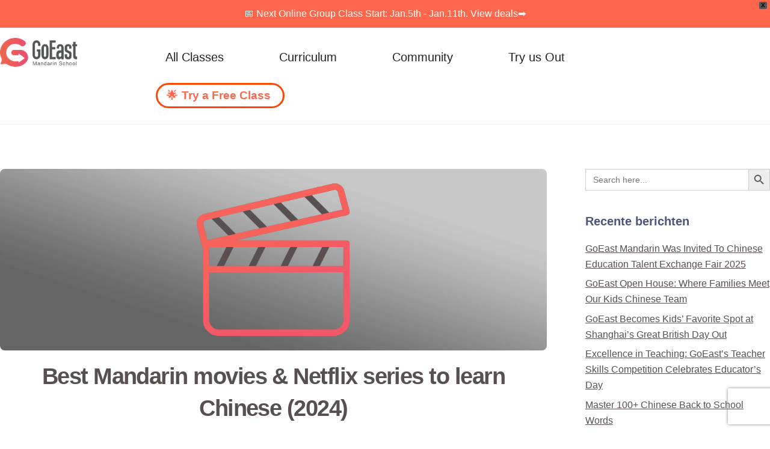

--- FILE ---
content_type: text/html; charset=UTF-8
request_url: https://goeastmandarin.com/nl/mandarin-netflix-movies-series-chinese-language/
body_size: 69866
content:
<!DOCTYPE html>
<html translate="no" lang="nl">
<head>
        <meta charset="UTF-8">
        <meta name="viewport" content="width=device-width, initial-scale=1, minimum-scale=1">
        <style id="tb_inline_styles" data-no-optimize="1">.tb_animation_on{overflow-x:hidden}.themify_builder .wow{visibility:hidden;animation-fill-mode:both}[data-tf-animation]{will-change:transform,opacity,visibility}.themify_builder .tf_lax_done{transition-duration:.8s;transition-timing-function:cubic-bezier(.165,.84,.44,1)}[data-sticky-active].tb_sticky_scroll_active{z-index:1}[data-sticky-active].tb_sticky_scroll_active .hide-on-stick{display:none}@media(min-width:1281px){.hide-desktop{width:0!important;height:0!important;padding:0!important;visibility:hidden!important;margin:0!important;display:table-column!important;background:0!important;content-visibility:hidden;overflow:hidden!important}}@media(min-width:769px) and (max-width:1280px){.hide-tablet_landscape{width:0!important;height:0!important;padding:0!important;visibility:hidden!important;margin:0!important;display:table-column!important;background:0!important;content-visibility:hidden;overflow:hidden!important}}@media(min-width:681px) and (max-width:768px){.hide-tablet{width:0!important;height:0!important;padding:0!important;visibility:hidden!important;margin:0!important;display:table-column!important;background:0!important;content-visibility:hidden;overflow:hidden!important}}@media(max-width:680px){.hide-mobile{width:0!important;height:0!important;padding:0!important;visibility:hidden!important;margin:0!important;display:table-column!important;background:0!important;content-visibility:hidden;overflow:hidden!important}}@media(max-width:768px){div.module-gallery-grid{--galn:var(--galt)}}@media(max-width:680px){
                .themify_map.tf_map_loaded{width:100%!important}
                .ui.builder_button,.ui.nav li a{padding:.525em 1.15em}
                .fullheight>.row_inner:not(.tb_col_count_1){min-height:0}
                div.module-gallery-grid{--galn:var(--galm);gap:8px}
            }</style><noscript><style>.themify_builder .wow,.wow .tf_lazy{visibility:visible!important}</style></noscript>        <style id="tf_lazy_common" data-no-optimize="1">
                        img{
                max-width:100%;
                height:auto
            }
                                    :where(.tf_in_flx,.tf_flx){display:inline-flex;flex-wrap:wrap;place-items:center}
            .tf_fa,:is(em,i) tf-lottie{display:inline-block;vertical-align:middle}:is(em,i) tf-lottie{width:1.5em;height:1.5em}.tf_fa{width:1em;height:1em;stroke-width:0;stroke:currentColor;overflow:visible;fill:currentColor;pointer-events:none;text-rendering:optimizeSpeed;buffered-rendering:static}#tf_svg symbol{overflow:visible}:where(.tf_lazy){position:relative;visibility:visible;display:block;opacity:.3}.wow .tf_lazy:not(.tf_swiper-slide){visibility:hidden;opacity:1}div.tf_audio_lazy audio{visibility:hidden;height:0;display:inline}.mejs-container{visibility:visible}.tf_iframe_lazy{transition:opacity .3s ease-in-out;min-height:10px}:where(.tf_flx),.tf_swiper-wrapper{display:flex}.tf_swiper-slide{flex-shrink:0;opacity:0;width:100%;height:100%}.tf_swiper-wrapper>br,.tf_lazy.tf_swiper-wrapper .tf_lazy:after,.tf_lazy.tf_swiper-wrapper .tf_lazy:before{display:none}.tf_lazy:after,.tf_lazy:before{content:'';display:inline-block;position:absolute;width:10px!important;height:10px!important;margin:0 3px;top:50%!important;inset-inline:auto 50%!important;border-radius:100%;background-color:currentColor;visibility:visible;animation:tf-hrz-loader infinite .75s cubic-bezier(.2,.68,.18,1.08)}.tf_lazy:after{width:6px!important;height:6px!important;inset-inline:50% auto!important;margin-top:3px;animation-delay:-.4s}@keyframes tf-hrz-loader{0%,100%{transform:scale(1);opacity:1}50%{transform:scale(.1);opacity:.6}}.tf_lazy_lightbox{position:fixed;background:rgba(11,11,11,.8);color:#ccc;top:0;left:0;display:flex;align-items:center;justify-content:center;z-index:999}.tf_lazy_lightbox .tf_lazy:after,.tf_lazy_lightbox .tf_lazy:before{background:#fff}.tf_vd_lazy,tf-lottie{display:flex;flex-wrap:wrap}tf-lottie{aspect-ratio:1.777}.tf_w.tf_vd_lazy video{width:100%;height:auto;position:static;object-fit:cover}
        </style>
        <link type="image/x-icon" href="https://goeastmandarin.com/wp-content/uploads/2019/04/favicon.ico" rel="icon" /><meta name='robots' content='index, follow, max-image-preview:large, max-snippet:-1, max-video-preview:-1' />
<link rel='dns-prefetch' href='//googleoptimize.com'>
<link rel='dns-prefetch' href='//googletagmanager.com'>
    <style>
        /* Initial state for all devices */
        #rmp-container-52957,
        #rmp_menu_trigger-52957,
        .rmp_menu_trigger {
            display: none !important;
            opacity: 0 !important;
            visibility: hidden !important;
            position: fixed !important;
            transform: translateX(-100%) !important;
            transition: none !important;
            z-index: 999999 !important;
            pointer-events: none !important;
        }
        
        /* Mobile styles when loaded */
        @media screen and (max-width: 800px) {
            #rmp_menu_trigger-52957.rmp-fully-loaded {
                display: block !important;
                opacity: 1 !important;
                visibility: visible !important;
                transform: none !important;
                transition: none !important;
                pointer-events: auto !important;
                position: fixed !important;
            }

            #rmp-container-52957.rmp-fully-loaded {
                display: block !important;
                opacity: 1 !important;
                visibility: visible !important;
                transform: translateX(-100%) !important;
                transition: transform 0.5s ease-in-out !important;
                pointer-events: auto !important;
            }
            
            #rmp-container-52957.rmp-fully-loaded.rmp-menu-open {
                transform: translateX(0) !important;
            }
        }

        /* Desktop styles - keep both hidden */
        @media screen and (min-width: 801px) {
            #rmp-container-52957,
            #rmp_menu_trigger-52957,
            .rmp_menu_trigger {
                display: none !important;
                opacity: 0 !important;
                visibility: hidden !important;
                pointer-events: none !important;
            }
        }
    </style>
    <script>
        (function() {
            function forceHideElements(elements) {
                elements.forEach(function(element) {
                    if (element) {
                        element.style.display = 'none';
                        element.style.opacity = '0';
                        element.style.visibility = 'hidden';
                        element.style.pointerEvents = 'none';
                    }
                });
            }

            function initMenu() {
                var menu = document.getElementById('rmp-container-52957');
                var trigger = document.getElementById('rmp_menu_trigger-52957');
                var allTriggers = document.getElementsByClassName('rmp_menu_trigger');
                
                // Force hide everything initially
                forceHideElements([menu, trigger, ...Array.from(allTriggers)]);

                if (window.innerWidth > 800) {
                    return; // Keep everything hidden on desktop
                }

                // Show elements on mobile after a delay
                setTimeout(function() {
                    if (window.innerWidth <= 800) {
                        if (menu) {
                            menu.classList.add('rmp-fully-loaded');
                            menu.style.removeProperty('display');
                            menu.style.removeProperty('opacity');
                            menu.style.removeProperty('visibility');
                            menu.style.removeProperty('pointer-events');
                        }
                        if (trigger) {
                            trigger.classList.add('rmp-fully-loaded');
                            trigger.style.removeProperty('display');
                            trigger.style.removeProperty('opacity');
                            trigger.style.removeProperty('visibility');
                            trigger.style.removeProperty('pointer-events');
                        }
                    }
                }, 500);
            }

            // Run immediately and after small delay
            initMenu();
            setTimeout(initMenu, 50);

            // Run on DOM ready
            document.addEventListener('DOMContentLoaded', initMenu);

            // Run after everything is loaded
            window.addEventListener('load', function() {
                initMenu();
                setTimeout(initMenu, 100);
            });

            // Handle window resize with debounce
            let resizeTimer;
            window.addEventListener('resize', function() {
                clearTimeout(resizeTimer);
                resizeTimer = setTimeout(initMenu, 100);
            });
        })();
    </script>
    
	<!-- This site is optimized with the Yoast SEO plugin v26.5 - https://yoast.com/wordpress/plugins/seo/ -->
	<title>Best Mandarin movies &amp; Netflix series to learn Chinese (2024) - GoEast Mandarin</title><style id="perfmatters-used-css">@keyframes spin{from{transform:rotate(0deg);}to{transform:rotate(360deg);}}@keyframes blink{from{opacity:0;}50%{opacity:1;}to{opacity:0;}}@-webkit-keyframes bounce{from,20%,53%,80%,to{-webkit-animation-timing-function:cubic-bezier(.215,.61,.355,1);animation-timing-function:cubic-bezier(.215,.61,.355,1);-webkit-transform:translate3d(0,0,0);transform:translate3d(0,0,0);}40%,43%{-webkit-animation-timing-function:cubic-bezier(.755,.05,.855,.06);animation-timing-function:cubic-bezier(.755,.05,.855,.06);-webkit-transform:translate3d(0,-30px,0);transform:translate3d(0,-30px,0);}70%{-webkit-animation-timing-function:cubic-bezier(.755,.05,.855,.06);animation-timing-function:cubic-bezier(.755,.05,.855,.06);-webkit-transform:translate3d(0,-15px,0);transform:translate3d(0,-15px,0);}90%{-webkit-transform:translate3d(0,-4px,0);transform:translate3d(0,-4px,0);}}@keyframes bounce{from,20%,53%,80%,to{-webkit-animation-timing-function:cubic-bezier(.215,.61,.355,1);animation-timing-function:cubic-bezier(.215,.61,.355,1);-webkit-transform:translate3d(0,0,0);transform:translate3d(0,0,0);}40%,43%{-webkit-animation-timing-function:cubic-bezier(.755,.05,.855,.06);animation-timing-function:cubic-bezier(.755,.05,.855,.06);-webkit-transform:translate3d(0,-30px,0);transform:translate3d(0,-30px,0);}70%{-webkit-animation-timing-function:cubic-bezier(.755,.05,.855,.06);animation-timing-function:cubic-bezier(.755,.05,.855,.06);-webkit-transform:translate3d(0,-15px,0);transform:translate3d(0,-15px,0);}90%{-webkit-transform:translate3d(0,-4px,0);transform:translate3d(0,-4px,0);}}@-webkit-keyframes flash{from,50%,to{opacity:1;}25%,75%{opacity:0;}}@keyframes flash{from,50%,to{opacity:1;}25%,75%{opacity:0;}}@-webkit-keyframes pulse{from{-webkit-transform:scale3d(1,1,1);transform:scale3d(1,1,1);}50%{-webkit-transform:scale3d(1.05,1.05,1.05);transform:scale3d(1.05,1.05,1.05);}to{-webkit-transform:scale3d(1,1,1);transform:scale3d(1,1,1);}}@keyframes pulse{from{-webkit-transform:scale3d(1,1,1);transform:scale3d(1,1,1);}50%{-webkit-transform:scale3d(1.05,1.05,1.05);transform:scale3d(1.05,1.05,1.05);}to{-webkit-transform:scale3d(1,1,1);transform:scale3d(1,1,1);}}@-webkit-keyframes rubberBand{from{-webkit-transform:scale3d(1,1,1);transform:scale3d(1,1,1);}30%{-webkit-transform:scale3d(1.25,.75,1);transform:scale3d(1.25,.75,1);}40%{-webkit-transform:scale3d(.75,1.25,1);transform:scale3d(.75,1.25,1);}50%{-webkit-transform:scale3d(1.15,.85,1);transform:scale3d(1.15,.85,1);}65%{-webkit-transform:scale3d(.95,1.05,1);transform:scale3d(.95,1.05,1);}75%{-webkit-transform:scale3d(1.05,.95,1);transform:scale3d(1.05,.95,1);}to{-webkit-transform:scale3d(1,1,1);transform:scale3d(1,1,1);}}@keyframes rubberBand{from{-webkit-transform:scale3d(1,1,1);transform:scale3d(1,1,1);}30%{-webkit-transform:scale3d(1.25,.75,1);transform:scale3d(1.25,.75,1);}40%{-webkit-transform:scale3d(.75,1.25,1);transform:scale3d(.75,1.25,1);}50%{-webkit-transform:scale3d(1.15,.85,1);transform:scale3d(1.15,.85,1);}65%{-webkit-transform:scale3d(.95,1.05,1);transform:scale3d(.95,1.05,1);}75%{-webkit-transform:scale3d(1.05,.95,1);transform:scale3d(1.05,.95,1);}to{-webkit-transform:scale3d(1,1,1);transform:scale3d(1,1,1);}}@-webkit-keyframes shake{from,to{-webkit-transform:translate3d(0,0,0);transform:translate3d(0,0,0);}10%,30%,50%,70%,90%{-webkit-transform:translate3d(-10px,0,0);transform:translate3d(-10px,0,0);}20%,40%,60%,80%{-webkit-transform:translate3d(10px,0,0);transform:translate3d(10px,0,0);}}@keyframes shake{from,to{-webkit-transform:translate3d(0,0,0);transform:translate3d(0,0,0);}10%,30%,50%,70%,90%{-webkit-transform:translate3d(-10px,0,0);transform:translate3d(-10px,0,0);}20%,40%,60%,80%{-webkit-transform:translate3d(10px,0,0);transform:translate3d(10px,0,0);}}@-webkit-keyframes headShake{0%{-webkit-transform:translateX(0);transform:translateX(0);}6.5%{-webkit-transform:translateX(-6px) rotateY(-9deg);transform:translateX(-6px) rotateY(-9deg);}18.5%{-webkit-transform:translateX(5px) rotateY(7deg);transform:translateX(5px) rotateY(7deg);}31.5%{-webkit-transform:translateX(-3px) rotateY(-5deg);transform:translateX(-3px) rotateY(-5deg);}43.5%{-webkit-transform:translateX(2px) rotateY(3deg);transform:translateX(2px) rotateY(3deg);}50%{-webkit-transform:translateX(0);transform:translateX(0);}}@keyframes headShake{0%{-webkit-transform:translateX(0);transform:translateX(0);}6.5%{-webkit-transform:translateX(-6px) rotateY(-9deg);transform:translateX(-6px) rotateY(-9deg);}18.5%{-webkit-transform:translateX(5px) rotateY(7deg);transform:translateX(5px) rotateY(7deg);}31.5%{-webkit-transform:translateX(-3px) rotateY(-5deg);transform:translateX(-3px) rotateY(-5deg);}43.5%{-webkit-transform:translateX(2px) rotateY(3deg);transform:translateX(2px) rotateY(3deg);}50%{-webkit-transform:translateX(0);transform:translateX(0);}}@-webkit-keyframes swing{20%{-webkit-transform:rotate3d(0,0,1,15deg);transform:rotate3d(0,0,1,15deg);}40%{-webkit-transform:rotate3d(0,0,1,-10deg);transform:rotate3d(0,0,1,-10deg);}60%{-webkit-transform:rotate3d(0,0,1,5deg);transform:rotate3d(0,0,1,5deg);}80%{-webkit-transform:rotate3d(0,0,1,-5deg);transform:rotate3d(0,0,1,-5deg);}to{-webkit-transform:rotate3d(0,0,1,0deg);transform:rotate3d(0,0,1,0deg);}}@keyframes swing{20%{-webkit-transform:rotate3d(0,0,1,15deg);transform:rotate3d(0,0,1,15deg);}40%{-webkit-transform:rotate3d(0,0,1,-10deg);transform:rotate3d(0,0,1,-10deg);}60%{-webkit-transform:rotate3d(0,0,1,5deg);transform:rotate3d(0,0,1,5deg);}80%{-webkit-transform:rotate3d(0,0,1,-5deg);transform:rotate3d(0,0,1,-5deg);}to{-webkit-transform:rotate3d(0,0,1,0deg);transform:rotate3d(0,0,1,0deg);}}@-webkit-keyframes tada{from{-webkit-transform:scale3d(1,1,1);transform:scale3d(1,1,1);}10%,20%{-webkit-transform:scale3d(.9,.9,.9) rotate3d(0,0,1,-3deg);transform:scale3d(.9,.9,.9) rotate3d(0,0,1,-3deg);}30%,50%,70%,90%{-webkit-transform:scale3d(1.1,1.1,1.1) rotate3d(0,0,1,3deg);transform:scale3d(1.1,1.1,1.1) rotate3d(0,0,1,3deg);}40%,60%,80%{-webkit-transform:scale3d(1.1,1.1,1.1) rotate3d(0,0,1,-3deg);transform:scale3d(1.1,1.1,1.1) rotate3d(0,0,1,-3deg);}to{-webkit-transform:scale3d(1,1,1);transform:scale3d(1,1,1);}}@keyframes tada{from{-webkit-transform:scale3d(1,1,1);transform:scale3d(1,1,1);}10%,20%{-webkit-transform:scale3d(.9,.9,.9) rotate3d(0,0,1,-3deg);transform:scale3d(.9,.9,.9) rotate3d(0,0,1,-3deg);}30%,50%,70%,90%{-webkit-transform:scale3d(1.1,1.1,1.1) rotate3d(0,0,1,3deg);transform:scale3d(1.1,1.1,1.1) rotate3d(0,0,1,3deg);}40%,60%,80%{-webkit-transform:scale3d(1.1,1.1,1.1) rotate3d(0,0,1,-3deg);transform:scale3d(1.1,1.1,1.1) rotate3d(0,0,1,-3deg);}to{-webkit-transform:scale3d(1,1,1);transform:scale3d(1,1,1);}}@-webkit-keyframes wobble{from{-webkit-transform:translate3d(0,0,0);transform:translate3d(0,0,0);}15%{-webkit-transform:translate3d(-25%,0,0) rotate3d(0,0,1,-5deg);transform:translate3d(-25%,0,0) rotate3d(0,0,1,-5deg);}30%{-webkit-transform:translate3d(20%,0,0) rotate3d(0,0,1,3deg);transform:translate3d(20%,0,0) rotate3d(0,0,1,3deg);}45%{-webkit-transform:translate3d(-15%,0,0) rotate3d(0,0,1,-3deg);transform:translate3d(-15%,0,0) rotate3d(0,0,1,-3deg);}60%{-webkit-transform:translate3d(10%,0,0) rotate3d(0,0,1,2deg);transform:translate3d(10%,0,0) rotate3d(0,0,1,2deg);}75%{-webkit-transform:translate3d(-5%,0,0) rotate3d(0,0,1,-1deg);transform:translate3d(-5%,0,0) rotate3d(0,0,1,-1deg);}to{-webkit-transform:translate3d(0,0,0);transform:translate3d(0,0,0);}}@keyframes wobble{from{-webkit-transform:translate3d(0,0,0);transform:translate3d(0,0,0);}15%{-webkit-transform:translate3d(-25%,0,0) rotate3d(0,0,1,-5deg);transform:translate3d(-25%,0,0) rotate3d(0,0,1,-5deg);}30%{-webkit-transform:translate3d(20%,0,0) rotate3d(0,0,1,3deg);transform:translate3d(20%,0,0) rotate3d(0,0,1,3deg);}45%{-webkit-transform:translate3d(-15%,0,0) rotate3d(0,0,1,-3deg);transform:translate3d(-15%,0,0) rotate3d(0,0,1,-3deg);}60%{-webkit-transform:translate3d(10%,0,0) rotate3d(0,0,1,2deg);transform:translate3d(10%,0,0) rotate3d(0,0,1,2deg);}75%{-webkit-transform:translate3d(-5%,0,0) rotate3d(0,0,1,-1deg);transform:translate3d(-5%,0,0) rotate3d(0,0,1,-1deg);}to{-webkit-transform:translate3d(0,0,0);transform:translate3d(0,0,0);}}@-webkit-keyframes jello{from,11.1%,to{-webkit-transform:translate3d(0,0,0);transform:translate3d(0,0,0);}22.2%{-webkit-transform:skewX(-12.5deg) skewY(-12.5deg);transform:skewX(-12.5deg) skewY(-12.5deg);}33.3%{-webkit-transform:skewX(6.25deg) skewY(6.25deg);transform:skewX(6.25deg) skewY(6.25deg);}44.4%{-webkit-transform:skewX(-3.125deg) skewY(-3.125deg);transform:skewX(-3.125deg) skewY(-3.125deg);}55.5%{-webkit-transform:skewX(1.5625deg) skewY(1.5625deg);transform:skewX(1.5625deg) skewY(1.5625deg);}66.6%{-webkit-transform:skewX(-.78125deg) skewY(-.78125deg);transform:skewX(-.78125deg) skewY(-.78125deg);}77.7%{-webkit-transform:skewX(.390625deg) skewY(.390625deg);transform:skewX(.390625deg) skewY(.390625deg);}88.8%{-webkit-transform:skewX(-.1953125deg) skewY(-.1953125deg);transform:skewX(-.1953125deg) skewY(-.1953125deg);}}@keyframes jello{from,11.1%,to{-webkit-transform:translate3d(0,0,0);transform:translate3d(0,0,0);}22.2%{-webkit-transform:skewX(-12.5deg) skewY(-12.5deg);transform:skewX(-12.5deg) skewY(-12.5deg);}33.3%{-webkit-transform:skewX(6.25deg) skewY(6.25deg);transform:skewX(6.25deg) skewY(6.25deg);}44.4%{-webkit-transform:skewX(-3.125deg) skewY(-3.125deg);transform:skewX(-3.125deg) skewY(-3.125deg);}55.5%{-webkit-transform:skewX(1.5625deg) skewY(1.5625deg);transform:skewX(1.5625deg) skewY(1.5625deg);}66.6%{-webkit-transform:skewX(-.78125deg) skewY(-.78125deg);transform:skewX(-.78125deg) skewY(-.78125deg);}77.7%{-webkit-transform:skewX(.390625deg) skewY(.390625deg);transform:skewX(.390625deg) skewY(.390625deg);}88.8%{-webkit-transform:skewX(-.1953125deg) skewY(-.1953125deg);transform:skewX(-.1953125deg) skewY(-.1953125deg);}}@-webkit-keyframes bounceIn{from,20%,40%,60%,80%,to{-webkit-animation-timing-function:cubic-bezier(.215,.61,.355,1);animation-timing-function:cubic-bezier(.215,.61,.355,1);}0%{opacity:0;-webkit-transform:scale3d(.3,.3,.3);transform:scale3d(.3,.3,.3);}20%{-webkit-transform:scale3d(1.1,1.1,1.1);transform:scale3d(1.1,1.1,1.1);}40%{-webkit-transform:scale3d(.9,.9,.9);transform:scale3d(.9,.9,.9);}60%{opacity:1;-webkit-transform:scale3d(1.03,1.03,1.03);transform:scale3d(1.03,1.03,1.03);}80%{-webkit-transform:scale3d(.97,.97,.97);transform:scale3d(.97,.97,.97);}to{opacity:1;-webkit-transform:scale3d(1,1,1);transform:scale3d(1,1,1);}}@keyframes bounceIn{from,20%,40%,60%,80%,to{-webkit-animation-timing-function:cubic-bezier(.215,.61,.355,1);animation-timing-function:cubic-bezier(.215,.61,.355,1);}0%{opacity:0;-webkit-transform:scale3d(.3,.3,.3);transform:scale3d(.3,.3,.3);}20%{-webkit-transform:scale3d(1.1,1.1,1.1);transform:scale3d(1.1,1.1,1.1);}40%{-webkit-transform:scale3d(.9,.9,.9);transform:scale3d(.9,.9,.9);}60%{opacity:1;-webkit-transform:scale3d(1.03,1.03,1.03);transform:scale3d(1.03,1.03,1.03);}80%{-webkit-transform:scale3d(.97,.97,.97);transform:scale3d(.97,.97,.97);}to{opacity:1;-webkit-transform:scale3d(1,1,1);transform:scale3d(1,1,1);}}@-webkit-keyframes bounceInDown{from,60%,75%,90%,to{-webkit-animation-timing-function:cubic-bezier(.215,.61,.355,1);animation-timing-function:cubic-bezier(.215,.61,.355,1);}0%{opacity:0;-webkit-transform:translate3d(0,-3000px,0);transform:translate3d(0,-3000px,0);}60%{opacity:1;-webkit-transform:translate3d(0,25px,0);transform:translate3d(0,25px,0);}75%{-webkit-transform:translate3d(0,-10px,0);transform:translate3d(0,-10px,0);}90%{-webkit-transform:translate3d(0,5px,0);transform:translate3d(0,5px,0);}to{-webkit-transform:translate3d(0,0,0);transform:translate3d(0,0,0);}}@keyframes bounceInDown{from,60%,75%,90%,to{-webkit-animation-timing-function:cubic-bezier(.215,.61,.355,1);animation-timing-function:cubic-bezier(.215,.61,.355,1);}0%{opacity:0;-webkit-transform:translate3d(0,-3000px,0);transform:translate3d(0,-3000px,0);}60%{opacity:1;-webkit-transform:translate3d(0,25px,0);transform:translate3d(0,25px,0);}75%{-webkit-transform:translate3d(0,-10px,0);transform:translate3d(0,-10px,0);}90%{-webkit-transform:translate3d(0,5px,0);transform:translate3d(0,5px,0);}to{-webkit-transform:translate3d(0,0,0);transform:translate3d(0,0,0);}}@-webkit-keyframes bounceInLeft{from,60%,75%,90%,to{-webkit-animation-timing-function:cubic-bezier(.215,.61,.355,1);animation-timing-function:cubic-bezier(.215,.61,.355,1);}0%{opacity:0;-webkit-transform:translate3d(-3000px,0,0);transform:translate3d(-3000px,0,0);}60%{opacity:1;-webkit-transform:translate3d(25px,0,0);transform:translate3d(25px,0,0);}75%{-webkit-transform:translate3d(-10px,0,0);transform:translate3d(-10px,0,0);}90%{-webkit-transform:translate3d(5px,0,0);transform:translate3d(5px,0,0);}to{-webkit-transform:translate3d(0,0,0);transform:translate3d(0,0,0);}}@keyframes bounceInLeft{from,60%,75%,90%,to{-webkit-animation-timing-function:cubic-bezier(.215,.61,.355,1);animation-timing-function:cubic-bezier(.215,.61,.355,1);}0%{opacity:0;-webkit-transform:translate3d(-3000px,0,0);transform:translate3d(-3000px,0,0);}60%{opacity:1;-webkit-transform:translate3d(25px,0,0);transform:translate3d(25px,0,0);}75%{-webkit-transform:translate3d(-10px,0,0);transform:translate3d(-10px,0,0);}90%{-webkit-transform:translate3d(5px,0,0);transform:translate3d(5px,0,0);}to{-webkit-transform:translate3d(0,0,0);transform:translate3d(0,0,0);}}@-webkit-keyframes bounceInRight{from,60%,75%,90%,to{-webkit-animation-timing-function:cubic-bezier(.215,.61,.355,1);animation-timing-function:cubic-bezier(.215,.61,.355,1);}from{opacity:0;-webkit-transform:translate3d(3000px,0,0);transform:translate3d(3000px,0,0);}60%{opacity:1;-webkit-transform:translate3d(-25px,0,0);transform:translate3d(-25px,0,0);}75%{-webkit-transform:translate3d(10px,0,0);transform:translate3d(10px,0,0);}90%{-webkit-transform:translate3d(-5px,0,0);transform:translate3d(-5px,0,0);}to{-webkit-transform:translate3d(0,0,0);transform:translate3d(0,0,0);}}@keyframes bounceInRight{from,60%,75%,90%,to{-webkit-animation-timing-function:cubic-bezier(.215,.61,.355,1);animation-timing-function:cubic-bezier(.215,.61,.355,1);}from{opacity:0;-webkit-transform:translate3d(3000px,0,0);transform:translate3d(3000px,0,0);}60%{opacity:1;-webkit-transform:translate3d(-25px,0,0);transform:translate3d(-25px,0,0);}75%{-webkit-transform:translate3d(10px,0,0);transform:translate3d(10px,0,0);}90%{-webkit-transform:translate3d(-5px,0,0);transform:translate3d(-5px,0,0);}to{-webkit-transform:translate3d(0,0,0);transform:translate3d(0,0,0);}}@-webkit-keyframes bounceInUp{from,60%,75%,90%,to{-webkit-animation-timing-function:cubic-bezier(.215,.61,.355,1);animation-timing-function:cubic-bezier(.215,.61,.355,1);}from{opacity:0;-webkit-transform:translate3d(0,3000px,0);transform:translate3d(0,3000px,0);}60%{opacity:1;-webkit-transform:translate3d(0,-20px,0);transform:translate3d(0,-20px,0);}75%{-webkit-transform:translate3d(0,10px,0);transform:translate3d(0,10px,0);}90%{-webkit-transform:translate3d(0,-5px,0);transform:translate3d(0,-5px,0);}to{-webkit-transform:translate3d(0,0,0);transform:translate3d(0,0,0);}}@keyframes bounceInUp{from,60%,75%,90%,to{-webkit-animation-timing-function:cubic-bezier(.215,.61,.355,1);animation-timing-function:cubic-bezier(.215,.61,.355,1);}from{opacity:0;-webkit-transform:translate3d(0,3000px,0);transform:translate3d(0,3000px,0);}60%{opacity:1;-webkit-transform:translate3d(0,-20px,0);transform:translate3d(0,-20px,0);}75%{-webkit-transform:translate3d(0,10px,0);transform:translate3d(0,10px,0);}90%{-webkit-transform:translate3d(0,-5px,0);transform:translate3d(0,-5px,0);}to{-webkit-transform:translate3d(0,0,0);transform:translate3d(0,0,0);}}@-webkit-keyframes bounceOut{20%{-webkit-transform:scale3d(.9,.9,.9);transform:scale3d(.9,.9,.9);}50%,55%{opacity:1;-webkit-transform:scale3d(1.1,1.1,1.1);transform:scale3d(1.1,1.1,1.1);}to{opacity:0;-webkit-transform:scale3d(.3,.3,.3);transform:scale3d(.3,.3,.3);}}@keyframes bounceOut{20%{-webkit-transform:scale3d(.9,.9,.9);transform:scale3d(.9,.9,.9);}50%,55%{opacity:1;-webkit-transform:scale3d(1.1,1.1,1.1);transform:scale3d(1.1,1.1,1.1);}to{opacity:0;-webkit-transform:scale3d(.3,.3,.3);transform:scale3d(.3,.3,.3);}}@-webkit-keyframes bounceOutDown{20%{-webkit-transform:translate3d(0,10px,0);transform:translate3d(0,10px,0);}40%,45%{opacity:1;-webkit-transform:translate3d(0,-20px,0);transform:translate3d(0,-20px,0);}to{opacity:0;-webkit-transform:translate3d(0,2000px,0);transform:translate3d(0,2000px,0);}}@keyframes bounceOutDown{20%{-webkit-transform:translate3d(0,10px,0);transform:translate3d(0,10px,0);}40%,45%{opacity:1;-webkit-transform:translate3d(0,-20px,0);transform:translate3d(0,-20px,0);}to{opacity:0;-webkit-transform:translate3d(0,2000px,0);transform:translate3d(0,2000px,0);}}@-webkit-keyframes bounceOutLeft{20%{opacity:1;-webkit-transform:translate3d(20px,0,0);transform:translate3d(20px,0,0);}to{opacity:0;-webkit-transform:translate3d(-2000px,0,0);transform:translate3d(-2000px,0,0);}}@keyframes bounceOutLeft{20%{opacity:1;-webkit-transform:translate3d(20px,0,0);transform:translate3d(20px,0,0);}to{opacity:0;-webkit-transform:translate3d(-2000px,0,0);transform:translate3d(-2000px,0,0);}}@-webkit-keyframes bounceOutRight{20%{opacity:1;-webkit-transform:translate3d(-20px,0,0);transform:translate3d(-20px,0,0);}to{opacity:0;-webkit-transform:translate3d(2000px,0,0);transform:translate3d(2000px,0,0);}}@keyframes bounceOutRight{20%{opacity:1;-webkit-transform:translate3d(-20px,0,0);transform:translate3d(-20px,0,0);}to{opacity:0;-webkit-transform:translate3d(2000px,0,0);transform:translate3d(2000px,0,0);}}@-webkit-keyframes bounceOutUp{20%{-webkit-transform:translate3d(0,-10px,0);transform:translate3d(0,-10px,0);}40%,45%{opacity:1;-webkit-transform:translate3d(0,20px,0);transform:translate3d(0,20px,0);}to{opacity:0;-webkit-transform:translate3d(0,-2000px,0);transform:translate3d(0,-2000px,0);}}@keyframes bounceOutUp{20%{-webkit-transform:translate3d(0,-10px,0);transform:translate3d(0,-10px,0);}40%,45%{opacity:1;-webkit-transform:translate3d(0,20px,0);transform:translate3d(0,20px,0);}to{opacity:0;-webkit-transform:translate3d(0,-2000px,0);transform:translate3d(0,-2000px,0);}}@-webkit-keyframes fadeIn{from{opacity:0;}to{opacity:1;}}@keyframes fadeIn{from{opacity:0;}to{opacity:1;}}@-webkit-keyframes fadeInDown{from{opacity:0;-webkit-transform:translate3d(0,-100%,0);transform:translate3d(0,-100%,0);}to{opacity:1;-webkit-transform:translate3d(0,0,0);transform:translate3d(0,0,0);}}@keyframes fadeInDown{from{opacity:0;-webkit-transform:translate3d(0,-100%,0);transform:translate3d(0,-100%,0);}to{opacity:1;-webkit-transform:translate3d(0,0,0);transform:translate3d(0,0,0);}}@-webkit-keyframes fadeInDownBig{from{opacity:0;-webkit-transform:translate3d(0,-2000px,0);transform:translate3d(0,-2000px,0);}to{opacity:1;-webkit-transform:translate3d(0,0,0);transform:translate3d(0,0,0);}}@keyframes fadeInDownBig{from{opacity:0;-webkit-transform:translate3d(0,-2000px,0);transform:translate3d(0,-2000px,0);}to{opacity:1;-webkit-transform:translate3d(0,0,0);transform:translate3d(0,0,0);}}@-webkit-keyframes fadeInLeft{from{opacity:0;-webkit-transform:translate3d(-100%,0,0);transform:translate3d(-100%,0,0);}to{opacity:1;-webkit-transform:translate3d(0,0,0);transform:translate3d(0,0,0);}}@keyframes fadeInLeft{from{opacity:0;-webkit-transform:translate3d(-100%,0,0);transform:translate3d(-100%,0,0);}to{opacity:1;-webkit-transform:translate3d(0,0,0);transform:translate3d(0,0,0);}}@-webkit-keyframes fadeInLeftBig{from{opacity:0;-webkit-transform:translate3d(-2000px,0,0);transform:translate3d(-2000px,0,0);}to{opacity:1;-webkit-transform:translate3d(0,0,0);transform:translate3d(0,0,0);}}@keyframes fadeInLeftBig{from{opacity:0;-webkit-transform:translate3d(-2000px,0,0);transform:translate3d(-2000px,0,0);}to{opacity:1;-webkit-transform:translate3d(0,0,0);transform:translate3d(0,0,0);}}@-webkit-keyframes fadeInRight{from{opacity:0;-webkit-transform:translate3d(100%,0,0);transform:translate3d(100%,0,0);}to{opacity:1;-webkit-transform:translate3d(0,0,0);transform:translate3d(0,0,0);}}@keyframes fadeInRight{from{opacity:0;-webkit-transform:translate3d(100%,0,0);transform:translate3d(100%,0,0);}to{opacity:1;-webkit-transform:translate3d(0,0,0);transform:translate3d(0,0,0);}}@-webkit-keyframes fadeInRightBig{from{opacity:0;-webkit-transform:translate3d(2000px,0,0);transform:translate3d(2000px,0,0);}to{opacity:1;-webkit-transform:translate3d(0,0,0);transform:translate3d(0,0,0);}}@keyframes fadeInRightBig{from{opacity:0;-webkit-transform:translate3d(2000px,0,0);transform:translate3d(2000px,0,0);}to{opacity:1;-webkit-transform:translate3d(0,0,0);transform:translate3d(0,0,0);}}@-webkit-keyframes fadeInUp{from{opacity:0;-webkit-transform:translate3d(0,100%,0);transform:translate3d(0,100%,0);}to{opacity:1;-webkit-transform:translate3d(0,0,0);transform:translate3d(0,0,0);}}@keyframes fadeInUp{from{opacity:0;-webkit-transform:translate3d(0,100%,0);transform:translate3d(0,100%,0);}to{opacity:1;-webkit-transform:translate3d(0,0,0);transform:translate3d(0,0,0);}}@-webkit-keyframes fadeInUpBig{from{opacity:0;-webkit-transform:translate3d(0,2000px,0);transform:translate3d(0,2000px,0);}to{opacity:1;-webkit-transform:translate3d(0,0,0);transform:translate3d(0,0,0);}}@keyframes fadeInUpBig{from{opacity:0;-webkit-transform:translate3d(0,2000px,0);transform:translate3d(0,2000px,0);}to{opacity:1;-webkit-transform:translate3d(0,0,0);transform:translate3d(0,0,0);}}@-webkit-keyframes fadeOut{from{opacity:1;}to{opacity:0;}}@keyframes fadeOut{from{opacity:1;}to{opacity:0;}}@-webkit-keyframes fadeOutDown{from{opacity:1;}to{opacity:0;-webkit-transform:translate3d(0,100%,0);transform:translate3d(0,100%,0);}}@keyframes fadeOutDown{from{opacity:1;}to{opacity:0;-webkit-transform:translate3d(0,100%,0);transform:translate3d(0,100%,0);}}@-webkit-keyframes fadeOutDownBig{from{opacity:1;}to{opacity:0;-webkit-transform:translate3d(0,2000px,0);transform:translate3d(0,2000px,0);}}@keyframes fadeOutDownBig{from{opacity:1;}to{opacity:0;-webkit-transform:translate3d(0,2000px,0);transform:translate3d(0,2000px,0);}}@-webkit-keyframes fadeOutLeft{from{opacity:1;}to{opacity:0;-webkit-transform:translate3d(-100%,0,0);transform:translate3d(-100%,0,0);}}@keyframes fadeOutLeft{from{opacity:1;}to{opacity:0;-webkit-transform:translate3d(-100%,0,0);transform:translate3d(-100%,0,0);}}@-webkit-keyframes fadeOutLeftBig{from{opacity:1;}to{opacity:0;-webkit-transform:translate3d(-2000px,0,0);transform:translate3d(-2000px,0,0);}}@keyframes fadeOutLeftBig{from{opacity:1;}to{opacity:0;-webkit-transform:translate3d(-2000px,0,0);transform:translate3d(-2000px,0,0);}}@-webkit-keyframes fadeOutRight{from{opacity:1;}to{opacity:0;-webkit-transform:translate3d(100%,0,0);transform:translate3d(100%,0,0);}}@keyframes fadeOutRight{from{opacity:1;}to{opacity:0;-webkit-transform:translate3d(100%,0,0);transform:translate3d(100%,0,0);}}@-webkit-keyframes fadeOutRightBig{from{opacity:1;}to{opacity:0;-webkit-transform:translate3d(2000px,0,0);transform:translate3d(2000px,0,0);}}@keyframes fadeOutRightBig{from{opacity:1;}to{opacity:0;-webkit-transform:translate3d(2000px,0,0);transform:translate3d(2000px,0,0);}}@-webkit-keyframes fadeOutUp{from{opacity:1;}to{opacity:0;-webkit-transform:translate3d(0,-100%,0);transform:translate3d(0,-100%,0);}}@keyframes fadeOutUp{from{opacity:1;}to{opacity:0;-webkit-transform:translate3d(0,-100%,0);transform:translate3d(0,-100%,0);}}@-webkit-keyframes fadeOutUpBig{from{opacity:1;}to{opacity:0;-webkit-transform:translate3d(0,-2000px,0);transform:translate3d(0,-2000px,0);}}@keyframes fadeOutUpBig{from{opacity:1;}to{opacity:0;-webkit-transform:translate3d(0,-2000px,0);transform:translate3d(0,-2000px,0);}}@-webkit-keyframes flip{from{-webkit-transform:perspective(400px) rotate3d(0,1,0,-360deg);transform:perspective(400px) rotate3d(0,1,0,-360deg);-webkit-animation-timing-function:ease-out;animation-timing-function:ease-out;}40%{-webkit-transform:perspective(400px) translate3d(0,0,150px) rotate3d(0,1,0,-190deg);transform:perspective(400px) translate3d(0,0,150px) rotate3d(0,1,0,-190deg);-webkit-animation-timing-function:ease-out;animation-timing-function:ease-out;}50%{-webkit-transform:perspective(400px) translate3d(0,0,150px) rotate3d(0,1,0,-170deg);transform:perspective(400px) translate3d(0,0,150px) rotate3d(0,1,0,-170deg);-webkit-animation-timing-function:ease-in;animation-timing-function:ease-in;}80%{-webkit-transform:perspective(400px) scale3d(.95,.95,.95);transform:perspective(400px) scale3d(.95,.95,.95);-webkit-animation-timing-function:ease-in;animation-timing-function:ease-in;}to{-webkit-transform:perspective(400px);transform:perspective(400px);-webkit-animation-timing-function:ease-in;animation-timing-function:ease-in;}}@keyframes flip{from{-webkit-transform:perspective(400px) rotate3d(0,1,0,-360deg);transform:perspective(400px) rotate3d(0,1,0,-360deg);-webkit-animation-timing-function:ease-out;animation-timing-function:ease-out;}40%{-webkit-transform:perspective(400px) translate3d(0,0,150px) rotate3d(0,1,0,-190deg);transform:perspective(400px) translate3d(0,0,150px) rotate3d(0,1,0,-190deg);-webkit-animation-timing-function:ease-out;animation-timing-function:ease-out;}50%{-webkit-transform:perspective(400px) translate3d(0,0,150px) rotate3d(0,1,0,-170deg);transform:perspective(400px) translate3d(0,0,150px) rotate3d(0,1,0,-170deg);-webkit-animation-timing-function:ease-in;animation-timing-function:ease-in;}80%{-webkit-transform:perspective(400px) scale3d(.95,.95,.95);transform:perspective(400px) scale3d(.95,.95,.95);-webkit-animation-timing-function:ease-in;animation-timing-function:ease-in;}to{-webkit-transform:perspective(400px);transform:perspective(400px);-webkit-animation-timing-function:ease-in;animation-timing-function:ease-in;}}@-webkit-keyframes flipInX{from{-webkit-transform:perspective(400px) rotate3d(1,0,0,90deg);transform:perspective(400px) rotate3d(1,0,0,90deg);-webkit-animation-timing-function:ease-in;animation-timing-function:ease-in;opacity:0;}40%{-webkit-transform:perspective(400px) rotate3d(1,0,0,-20deg);transform:perspective(400px) rotate3d(1,0,0,-20deg);-webkit-animation-timing-function:ease-in;animation-timing-function:ease-in;}60%{-webkit-transform:perspective(400px) rotate3d(1,0,0,10deg);transform:perspective(400px) rotate3d(1,0,0,10deg);opacity:1;}80%{-webkit-transform:perspective(400px) rotate3d(1,0,0,-5deg);transform:perspective(400px) rotate3d(1,0,0,-5deg);}to{-webkit-transform:perspective(400px);transform:perspective(400px);}}@keyframes flipInX{from{-webkit-transform:perspective(400px) rotate3d(1,0,0,90deg);transform:perspective(400px) rotate3d(1,0,0,90deg);-webkit-animation-timing-function:ease-in;animation-timing-function:ease-in;opacity:0;}40%{-webkit-transform:perspective(400px) rotate3d(1,0,0,-20deg);transform:perspective(400px) rotate3d(1,0,0,-20deg);-webkit-animation-timing-function:ease-in;animation-timing-function:ease-in;}60%{-webkit-transform:perspective(400px) rotate3d(1,0,0,10deg);transform:perspective(400px) rotate3d(1,0,0,10deg);opacity:1;}80%{-webkit-transform:perspective(400px) rotate3d(1,0,0,-5deg);transform:perspective(400px) rotate3d(1,0,0,-5deg);}to{-webkit-transform:perspective(400px);transform:perspective(400px);}}@-webkit-keyframes flipInY{from{-webkit-transform:perspective(400px) rotate3d(0,1,0,90deg);transform:perspective(400px) rotate3d(0,1,0,90deg);-webkit-animation-timing-function:ease-in;animation-timing-function:ease-in;opacity:0;}40%{-webkit-transform:perspective(400px) rotate3d(0,1,0,-20deg);transform:perspective(400px) rotate3d(0,1,0,-20deg);-webkit-animation-timing-function:ease-in;animation-timing-function:ease-in;}60%{-webkit-transform:perspective(400px) rotate3d(0,1,0,10deg);transform:perspective(400px) rotate3d(0,1,0,10deg);opacity:1;}80%{-webkit-transform:perspective(400px) rotate3d(0,1,0,-5deg);transform:perspective(400px) rotate3d(0,1,0,-5deg);}to{-webkit-transform:perspective(400px);transform:perspective(400px);}}@keyframes flipInY{from{-webkit-transform:perspective(400px) rotate3d(0,1,0,90deg);transform:perspective(400px) rotate3d(0,1,0,90deg);-webkit-animation-timing-function:ease-in;animation-timing-function:ease-in;opacity:0;}40%{-webkit-transform:perspective(400px) rotate3d(0,1,0,-20deg);transform:perspective(400px) rotate3d(0,1,0,-20deg);-webkit-animation-timing-function:ease-in;animation-timing-function:ease-in;}60%{-webkit-transform:perspective(400px) rotate3d(0,1,0,10deg);transform:perspective(400px) rotate3d(0,1,0,10deg);opacity:1;}80%{-webkit-transform:perspective(400px) rotate3d(0,1,0,-5deg);transform:perspective(400px) rotate3d(0,1,0,-5deg);}to{-webkit-transform:perspective(400px);transform:perspective(400px);}}@-webkit-keyframes flipOutX{from{-webkit-transform:perspective(400px);transform:perspective(400px);}30%{-webkit-transform:perspective(400px) rotate3d(1,0,0,-20deg);transform:perspective(400px) rotate3d(1,0,0,-20deg);opacity:1;}to{-webkit-transform:perspective(400px) rotate3d(1,0,0,90deg);transform:perspective(400px) rotate3d(1,0,0,90deg);opacity:0;}}@keyframes flipOutX{from{-webkit-transform:perspective(400px);transform:perspective(400px);}30%{-webkit-transform:perspective(400px) rotate3d(1,0,0,-20deg);transform:perspective(400px) rotate3d(1,0,0,-20deg);opacity:1;}to{-webkit-transform:perspective(400px) rotate3d(1,0,0,90deg);transform:perspective(400px) rotate3d(1,0,0,90deg);opacity:0;}}@-webkit-keyframes flipOutY{from{-webkit-transform:perspective(400px);transform:perspective(400px);}30%{-webkit-transform:perspective(400px) rotate3d(0,1,0,-15deg);transform:perspective(400px) rotate3d(0,1,0,-15deg);opacity:1;}to{-webkit-transform:perspective(400px) rotate3d(0,1,0,90deg);transform:perspective(400px) rotate3d(0,1,0,90deg);opacity:0;}}@keyframes flipOutY{from{-webkit-transform:perspective(400px);transform:perspective(400px);}30%{-webkit-transform:perspective(400px) rotate3d(0,1,0,-15deg);transform:perspective(400px) rotate3d(0,1,0,-15deg);opacity:1;}to{-webkit-transform:perspective(400px) rotate3d(0,1,0,90deg);transform:perspective(400px) rotate3d(0,1,0,90deg);opacity:0;}}@-webkit-keyframes lightSpeedIn{from{-webkit-transform:translate3d(100%,0,0) skewX(-30deg);transform:translate3d(100%,0,0) skewX(-30deg);opacity:0;}60%{-webkit-transform:skewX(20deg);transform:skewX(20deg);opacity:1;}80%{-webkit-transform:skewX(-5deg);transform:skewX(-5deg);opacity:1;}to{-webkit-transform:translate3d(0,0,0);transform:translate3d(0,0,0);opacity:1;}}@keyframes lightSpeedIn{from{-webkit-transform:translate3d(100%,0,0) skewX(-30deg);transform:translate3d(100%,0,0) skewX(-30deg);opacity:0;}60%{-webkit-transform:skewX(20deg);transform:skewX(20deg);opacity:1;}80%{-webkit-transform:skewX(-5deg);transform:skewX(-5deg);opacity:1;}to{-webkit-transform:translate3d(0,0,0);transform:translate3d(0,0,0);opacity:1;}}@-webkit-keyframes lightSpeedOut{from{opacity:1;}to{-webkit-transform:translate3d(100%,0,0) skewX(30deg);transform:translate3d(100%,0,0) skewX(30deg);opacity:0;}}@keyframes lightSpeedOut{from{opacity:1;}to{-webkit-transform:translate3d(100%,0,0) skewX(30deg);transform:translate3d(100%,0,0) skewX(30deg);opacity:0;}}@-webkit-keyframes rotateIn{from{-webkit-transform-origin:center;transform-origin:center;-webkit-transform:rotate3d(0,0,1,-200deg);transform:rotate3d(0,0,1,-200deg);opacity:0;}to{-webkit-transform-origin:center;transform-origin:center;-webkit-transform:translate3d(0,0,0);transform:translate3d(0,0,0);opacity:1;}}@keyframes rotateIn{from{-webkit-transform-origin:center;transform-origin:center;-webkit-transform:rotate3d(0,0,1,-200deg);transform:rotate3d(0,0,1,-200deg);opacity:0;}to{-webkit-transform-origin:center;transform-origin:center;-webkit-transform:translate3d(0,0,0);transform:translate3d(0,0,0);opacity:1;}}@-webkit-keyframes rotateInDownLeft{from{-webkit-transform-origin:left bottom;transform-origin:left bottom;-webkit-transform:rotate3d(0,0,1,-45deg);transform:rotate3d(0,0,1,-45deg);opacity:0;}to{-webkit-transform-origin:left bottom;transform-origin:left bottom;-webkit-transform:translate3d(0,0,0);transform:translate3d(0,0,0);opacity:1;}}@keyframes rotateInDownLeft{from{-webkit-transform-origin:left bottom;transform-origin:left bottom;-webkit-transform:rotate3d(0,0,1,-45deg);transform:rotate3d(0,0,1,-45deg);opacity:0;}to{-webkit-transform-origin:left bottom;transform-origin:left bottom;-webkit-transform:translate3d(0,0,0);transform:translate3d(0,0,0);opacity:1;}}@-webkit-keyframes rotateInDownRight{from{-webkit-transform-origin:right bottom;transform-origin:right bottom;-webkit-transform:rotate3d(0,0,1,45deg);transform:rotate3d(0,0,1,45deg);opacity:0;}to{-webkit-transform-origin:right bottom;transform-origin:right bottom;-webkit-transform:translate3d(0,0,0);transform:translate3d(0,0,0);opacity:1;}}@keyframes rotateInDownRight{from{-webkit-transform-origin:right bottom;transform-origin:right bottom;-webkit-transform:rotate3d(0,0,1,45deg);transform:rotate3d(0,0,1,45deg);opacity:0;}to{-webkit-transform-origin:right bottom;transform-origin:right bottom;-webkit-transform:translate3d(0,0,0);transform:translate3d(0,0,0);opacity:1;}}@-webkit-keyframes rotateInUpLeft{from{-webkit-transform-origin:left bottom;transform-origin:left bottom;-webkit-transform:rotate3d(0,0,1,45deg);transform:rotate3d(0,0,1,45deg);opacity:0;}to{-webkit-transform-origin:left bottom;transform-origin:left bottom;-webkit-transform:translate3d(0,0,0);transform:translate3d(0,0,0);opacity:1;}}@keyframes rotateInUpLeft{from{-webkit-transform-origin:left bottom;transform-origin:left bottom;-webkit-transform:rotate3d(0,0,1,45deg);transform:rotate3d(0,0,1,45deg);opacity:0;}to{-webkit-transform-origin:left bottom;transform-origin:left bottom;-webkit-transform:translate3d(0,0,0);transform:translate3d(0,0,0);opacity:1;}}@-webkit-keyframes rotateInUpRight{from{-webkit-transform-origin:right bottom;transform-origin:right bottom;-webkit-transform:rotate3d(0,0,1,-90deg);transform:rotate3d(0,0,1,-90deg);opacity:0;}to{-webkit-transform-origin:right bottom;transform-origin:right bottom;-webkit-transform:translate3d(0,0,0);transform:translate3d(0,0,0);opacity:1;}}@keyframes rotateInUpRight{from{-webkit-transform-origin:right bottom;transform-origin:right bottom;-webkit-transform:rotate3d(0,0,1,-90deg);transform:rotate3d(0,0,1,-90deg);opacity:0;}to{-webkit-transform-origin:right bottom;transform-origin:right bottom;-webkit-transform:translate3d(0,0,0);transform:translate3d(0,0,0);opacity:1;}}@-webkit-keyframes rotateOut{from{-webkit-transform-origin:center;transform-origin:center;opacity:1;}to{-webkit-transform-origin:center;transform-origin:center;-webkit-transform:rotate3d(0,0,1,200deg);transform:rotate3d(0,0,1,200deg);opacity:0;}}@keyframes rotateOut{from{-webkit-transform-origin:center;transform-origin:center;opacity:1;}to{-webkit-transform-origin:center;transform-origin:center;-webkit-transform:rotate3d(0,0,1,200deg);transform:rotate3d(0,0,1,200deg);opacity:0;}}@-webkit-keyframes rotateOutDownLeft{from{-webkit-transform-origin:left bottom;transform-origin:left bottom;opacity:1;}to{-webkit-transform-origin:left bottom;transform-origin:left bottom;-webkit-transform:rotate3d(0,0,1,45deg);transform:rotate3d(0,0,1,45deg);opacity:0;}}@keyframes rotateOutDownLeft{from{-webkit-transform-origin:left bottom;transform-origin:left bottom;opacity:1;}to{-webkit-transform-origin:left bottom;transform-origin:left bottom;-webkit-transform:rotate3d(0,0,1,45deg);transform:rotate3d(0,0,1,45deg);opacity:0;}}@-webkit-keyframes rotateOutDownRight{from{-webkit-transform-origin:right bottom;transform-origin:right bottom;opacity:1;}to{-webkit-transform-origin:right bottom;transform-origin:right bottom;-webkit-transform:rotate3d(0,0,1,-45deg);transform:rotate3d(0,0,1,-45deg);opacity:0;}}@keyframes rotateOutDownRight{from{-webkit-transform-origin:right bottom;transform-origin:right bottom;opacity:1;}to{-webkit-transform-origin:right bottom;transform-origin:right bottom;-webkit-transform:rotate3d(0,0,1,-45deg);transform:rotate3d(0,0,1,-45deg);opacity:0;}}@-webkit-keyframes rotateOutUpLeft{from{-webkit-transform-origin:left bottom;transform-origin:left bottom;opacity:1;}to{-webkit-transform-origin:left bottom;transform-origin:left bottom;-webkit-transform:rotate3d(0,0,1,-45deg);transform:rotate3d(0,0,1,-45deg);opacity:0;}}@keyframes rotateOutUpLeft{from{-webkit-transform-origin:left bottom;transform-origin:left bottom;opacity:1;}to{-webkit-transform-origin:left bottom;transform-origin:left bottom;-webkit-transform:rotate3d(0,0,1,-45deg);transform:rotate3d(0,0,1,-45deg);opacity:0;}}@-webkit-keyframes rotateOutUpRight{from{-webkit-transform-origin:right bottom;transform-origin:right bottom;opacity:1;}to{-webkit-transform-origin:right bottom;transform-origin:right bottom;-webkit-transform:rotate3d(0,0,1,90deg);transform:rotate3d(0,0,1,90deg);opacity:0;}}@keyframes rotateOutUpRight{from{-webkit-transform-origin:right bottom;transform-origin:right bottom;opacity:1;}to{-webkit-transform-origin:right bottom;transform-origin:right bottom;-webkit-transform:rotate3d(0,0,1,90deg);transform:rotate3d(0,0,1,90deg);opacity:0;}}@-webkit-keyframes hinge{0%{-webkit-transform-origin:top left;transform-origin:top left;-webkit-animation-timing-function:ease-in-out;animation-timing-function:ease-in-out;}20%,60%{-webkit-transform:rotate3d(0,0,1,80deg);transform:rotate3d(0,0,1,80deg);-webkit-transform-origin:top left;transform-origin:top left;-webkit-animation-timing-function:ease-in-out;animation-timing-function:ease-in-out;}40%,80%{-webkit-transform:rotate3d(0,0,1,60deg);transform:rotate3d(0,0,1,60deg);-webkit-transform-origin:top left;transform-origin:top left;-webkit-animation-timing-function:ease-in-out;animation-timing-function:ease-in-out;opacity:1;}to{-webkit-transform:translate3d(0,700px,0);transform:translate3d(0,700px,0);opacity:0;}}@keyframes hinge{0%{-webkit-transform-origin:top left;transform-origin:top left;-webkit-animation-timing-function:ease-in-out;animation-timing-function:ease-in-out;}20%,60%{-webkit-transform:rotate3d(0,0,1,80deg);transform:rotate3d(0,0,1,80deg);-webkit-transform-origin:top left;transform-origin:top left;-webkit-animation-timing-function:ease-in-out;animation-timing-function:ease-in-out;}40%,80%{-webkit-transform:rotate3d(0,0,1,60deg);transform:rotate3d(0,0,1,60deg);-webkit-transform-origin:top left;transform-origin:top left;-webkit-animation-timing-function:ease-in-out;animation-timing-function:ease-in-out;opacity:1;}to{-webkit-transform:translate3d(0,700px,0);transform:translate3d(0,700px,0);opacity:0;}}@-webkit-keyframes jackInTheBox{from{opacity:0;-webkit-transform:scale(.1) rotate(30deg);transform:scale(.1) rotate(30deg);-webkit-transform-origin:center bottom;transform-origin:center bottom;}50%{-webkit-transform:rotate(-10deg);transform:rotate(-10deg);}70%{-webkit-transform:rotate(3deg);transform:rotate(3deg);}to{opacity:1;-webkit-transform:scale(1);transform:scale(1);}}@keyframes jackInTheBox{from{opacity:0;-webkit-transform:scale(.1) rotate(30deg);transform:scale(.1) rotate(30deg);-webkit-transform-origin:center bottom;transform-origin:center bottom;}50%{-webkit-transform:rotate(-10deg);transform:rotate(-10deg);}70%{-webkit-transform:rotate(3deg);transform:rotate(3deg);}to{opacity:1;-webkit-transform:scale(1);transform:scale(1);}}@-webkit-keyframes rollIn{from{opacity:0;-webkit-transform:translate3d(-100%,0,0) rotate3d(0,0,1,-120deg);transform:translate3d(-100%,0,0) rotate3d(0,0,1,-120deg);}to{opacity:1;-webkit-transform:translate3d(0,0,0);transform:translate3d(0,0,0);}}@keyframes rollIn{from{opacity:0;-webkit-transform:translate3d(-100%,0,0) rotate3d(0,0,1,-120deg);transform:translate3d(-100%,0,0) rotate3d(0,0,1,-120deg);}to{opacity:1;-webkit-transform:translate3d(0,0,0);transform:translate3d(0,0,0);}}@-webkit-keyframes rollOut{from{opacity:1;}to{opacity:0;-webkit-transform:translate3d(100%,0,0) rotate3d(0,0,1,120deg);transform:translate3d(100%,0,0) rotate3d(0,0,1,120deg);}}@keyframes rollOut{from{opacity:1;}to{opacity:0;-webkit-transform:translate3d(100%,0,0) rotate3d(0,0,1,120deg);transform:translate3d(100%,0,0) rotate3d(0,0,1,120deg);}}@-webkit-keyframes zoomIn{from{opacity:0;-webkit-transform:scale3d(.3,.3,.3);transform:scale3d(.3,.3,.3);}50%{opacity:1;}}@keyframes zoomIn{from{opacity:0;-webkit-transform:scale3d(.3,.3,.3);transform:scale3d(.3,.3,.3);}50%{opacity:1;}}@-webkit-keyframes zoomInDown{from{opacity:0;-webkit-transform:scale3d(.1,.1,.1) translate3d(0,-1000px,0);transform:scale3d(.1,.1,.1) translate3d(0,-1000px,0);-webkit-animation-timing-function:cubic-bezier(.55,.055,.675,.19);animation-timing-function:cubic-bezier(.55,.055,.675,.19);}60%{opacity:1;-webkit-transform:scale3d(.475,.475,.475) translate3d(0,60px,0);transform:scale3d(.475,.475,.475) translate3d(0,60px,0);-webkit-animation-timing-function:cubic-bezier(.175,.885,.32,1);animation-timing-function:cubic-bezier(.175,.885,.32,1);}}@keyframes zoomInDown{from{opacity:0;-webkit-transform:scale3d(.1,.1,.1) translate3d(0,-1000px,0);transform:scale3d(.1,.1,.1) translate3d(0,-1000px,0);-webkit-animation-timing-function:cubic-bezier(.55,.055,.675,.19);animation-timing-function:cubic-bezier(.55,.055,.675,.19);}60%{opacity:1;-webkit-transform:scale3d(.475,.475,.475) translate3d(0,60px,0);transform:scale3d(.475,.475,.475) translate3d(0,60px,0);-webkit-animation-timing-function:cubic-bezier(.175,.885,.32,1);animation-timing-function:cubic-bezier(.175,.885,.32,1);}}@-webkit-keyframes zoomInLeft{from{opacity:0;-webkit-transform:scale3d(.1,.1,.1) translate3d(-1000px,0,0);transform:scale3d(.1,.1,.1) translate3d(-1000px,0,0);-webkit-animation-timing-function:cubic-bezier(.55,.055,.675,.19);animation-timing-function:cubic-bezier(.55,.055,.675,.19);}60%{opacity:1;-webkit-transform:scale3d(.475,.475,.475) translate3d(10px,0,0);transform:scale3d(.475,.475,.475) translate3d(10px,0,0);-webkit-animation-timing-function:cubic-bezier(.175,.885,.32,1);animation-timing-function:cubic-bezier(.175,.885,.32,1);}}@keyframes zoomInLeft{from{opacity:0;-webkit-transform:scale3d(.1,.1,.1) translate3d(-1000px,0,0);transform:scale3d(.1,.1,.1) translate3d(-1000px,0,0);-webkit-animation-timing-function:cubic-bezier(.55,.055,.675,.19);animation-timing-function:cubic-bezier(.55,.055,.675,.19);}60%{opacity:1;-webkit-transform:scale3d(.475,.475,.475) translate3d(10px,0,0);transform:scale3d(.475,.475,.475) translate3d(10px,0,0);-webkit-animation-timing-function:cubic-bezier(.175,.885,.32,1);animation-timing-function:cubic-bezier(.175,.885,.32,1);}}@-webkit-keyframes zoomInRight{from{opacity:0;-webkit-transform:scale3d(.1,.1,.1) translate3d(1000px,0,0);transform:scale3d(.1,.1,.1) translate3d(1000px,0,0);-webkit-animation-timing-function:cubic-bezier(.55,.055,.675,.19);animation-timing-function:cubic-bezier(.55,.055,.675,.19);}60%{opacity:1;-webkit-transform:scale3d(.475,.475,.475) translate3d(-10px,0,0);transform:scale3d(.475,.475,.475) translate3d(-10px,0,0);-webkit-animation-timing-function:cubic-bezier(.175,.885,.32,1);animation-timing-function:cubic-bezier(.175,.885,.32,1);}}@keyframes zoomInRight{from{opacity:0;-webkit-transform:scale3d(.1,.1,.1) translate3d(1000px,0,0);transform:scale3d(.1,.1,.1) translate3d(1000px,0,0);-webkit-animation-timing-function:cubic-bezier(.55,.055,.675,.19);animation-timing-function:cubic-bezier(.55,.055,.675,.19);}60%{opacity:1;-webkit-transform:scale3d(.475,.475,.475) translate3d(-10px,0,0);transform:scale3d(.475,.475,.475) translate3d(-10px,0,0);-webkit-animation-timing-function:cubic-bezier(.175,.885,.32,1);animation-timing-function:cubic-bezier(.175,.885,.32,1);}}@-webkit-keyframes zoomInUp{from{opacity:0;-webkit-transform:scale3d(.1,.1,.1) translate3d(0,1000px,0);transform:scale3d(.1,.1,.1) translate3d(0,1000px,0);-webkit-animation-timing-function:cubic-bezier(.55,.055,.675,.19);animation-timing-function:cubic-bezier(.55,.055,.675,.19);}60%{opacity:1;-webkit-transform:scale3d(.475,.475,.475) translate3d(0,-60px,0);transform:scale3d(.475,.475,.475) translate3d(0,-60px,0);-webkit-animation-timing-function:cubic-bezier(.175,.885,.32,1);animation-timing-function:cubic-bezier(.175,.885,.32,1);}}@keyframes zoomInUp{from{opacity:0;-webkit-transform:scale3d(.1,.1,.1) translate3d(0,1000px,0);transform:scale3d(.1,.1,.1) translate3d(0,1000px,0);-webkit-animation-timing-function:cubic-bezier(.55,.055,.675,.19);animation-timing-function:cubic-bezier(.55,.055,.675,.19);}60%{opacity:1;-webkit-transform:scale3d(.475,.475,.475) translate3d(0,-60px,0);transform:scale3d(.475,.475,.475) translate3d(0,-60px,0);-webkit-animation-timing-function:cubic-bezier(.175,.885,.32,1);animation-timing-function:cubic-bezier(.175,.885,.32,1);}}@-webkit-keyframes zoomOut{from{opacity:1;}50%{opacity:0;-webkit-transform:scale3d(.3,.3,.3);transform:scale3d(.3,.3,.3);}to{opacity:0;}}@keyframes zoomOut{from{opacity:1;}50%{opacity:0;-webkit-transform:scale3d(.3,.3,.3);transform:scale3d(.3,.3,.3);}to{opacity:0;}}@-webkit-keyframes zoomOutDown{40%{opacity:1;-webkit-transform:scale3d(.475,.475,.475) translate3d(0,-60px,0);transform:scale3d(.475,.475,.475) translate3d(0,-60px,0);-webkit-animation-timing-function:cubic-bezier(.55,.055,.675,.19);animation-timing-function:cubic-bezier(.55,.055,.675,.19);}to{opacity:0;-webkit-transform:scale3d(.1,.1,.1) translate3d(0,2000px,0);transform:scale3d(.1,.1,.1) translate3d(0,2000px,0);-webkit-transform-origin:center bottom;transform-origin:center bottom;-webkit-animation-timing-function:cubic-bezier(.175,.885,.32,1);animation-timing-function:cubic-bezier(.175,.885,.32,1);}}@keyframes zoomOutDown{40%{opacity:1;-webkit-transform:scale3d(.475,.475,.475) translate3d(0,-60px,0);transform:scale3d(.475,.475,.475) translate3d(0,-60px,0);-webkit-animation-timing-function:cubic-bezier(.55,.055,.675,.19);animation-timing-function:cubic-bezier(.55,.055,.675,.19);}to{opacity:0;-webkit-transform:scale3d(.1,.1,.1) translate3d(0,2000px,0);transform:scale3d(.1,.1,.1) translate3d(0,2000px,0);-webkit-transform-origin:center bottom;transform-origin:center bottom;-webkit-animation-timing-function:cubic-bezier(.175,.885,.32,1);animation-timing-function:cubic-bezier(.175,.885,.32,1);}}@-webkit-keyframes zoomOutLeft{40%{opacity:1;-webkit-transform:scale3d(.475,.475,.475) translate3d(42px,0,0);transform:scale3d(.475,.475,.475) translate3d(42px,0,0);}to{opacity:0;-webkit-transform:scale(.1) translate3d(-2000px,0,0);transform:scale(.1) translate3d(-2000px,0,0);-webkit-transform-origin:left center;transform-origin:left center;}}@keyframes zoomOutLeft{40%{opacity:1;-webkit-transform:scale3d(.475,.475,.475) translate3d(42px,0,0);transform:scale3d(.475,.475,.475) translate3d(42px,0,0);}to{opacity:0;-webkit-transform:scale(.1) translate3d(-2000px,0,0);transform:scale(.1) translate3d(-2000px,0,0);-webkit-transform-origin:left center;transform-origin:left center;}}@-webkit-keyframes zoomOutRight{40%{opacity:1;-webkit-transform:scale3d(.475,.475,.475) translate3d(-42px,0,0);transform:scale3d(.475,.475,.475) translate3d(-42px,0,0);}to{opacity:0;-webkit-transform:scale(.1) translate3d(2000px,0,0);transform:scale(.1) translate3d(2000px,0,0);-webkit-transform-origin:right center;transform-origin:right center;}}@keyframes zoomOutRight{40%{opacity:1;-webkit-transform:scale3d(.475,.475,.475) translate3d(-42px,0,0);transform:scale3d(.475,.475,.475) translate3d(-42px,0,0);}to{opacity:0;-webkit-transform:scale(.1) translate3d(2000px,0,0);transform:scale(.1) translate3d(2000px,0,0);-webkit-transform-origin:right center;transform-origin:right center;}}@-webkit-keyframes zoomOutUp{40%{opacity:1;-webkit-transform:scale3d(.475,.475,.475) translate3d(0,60px,0);transform:scale3d(.475,.475,.475) translate3d(0,60px,0);-webkit-animation-timing-function:cubic-bezier(.55,.055,.675,.19);animation-timing-function:cubic-bezier(.55,.055,.675,.19);}to{opacity:0;-webkit-transform:scale3d(.1,.1,.1) translate3d(0,-2000px,0);transform:scale3d(.1,.1,.1) translate3d(0,-2000px,0);-webkit-transform-origin:center bottom;transform-origin:center bottom;-webkit-animation-timing-function:cubic-bezier(.175,.885,.32,1);animation-timing-function:cubic-bezier(.175,.885,.32,1);}}@keyframes zoomOutUp{40%{opacity:1;-webkit-transform:scale3d(.475,.475,.475) translate3d(0,60px,0);transform:scale3d(.475,.475,.475) translate3d(0,60px,0);-webkit-animation-timing-function:cubic-bezier(.55,.055,.675,.19);animation-timing-function:cubic-bezier(.55,.055,.675,.19);}to{opacity:0;-webkit-transform:scale3d(.1,.1,.1) translate3d(0,-2000px,0);transform:scale3d(.1,.1,.1) translate3d(0,-2000px,0);-webkit-transform-origin:center bottom;transform-origin:center bottom;-webkit-animation-timing-function:cubic-bezier(.175,.885,.32,1);animation-timing-function:cubic-bezier(.175,.885,.32,1);}}@-webkit-keyframes slideInDown{from{-webkit-transform:translate3d(0,-100%,0);transform:translate3d(0,-100%,0);visibility:visible;}to{-webkit-transform:translate3d(0,0,0);transform:translate3d(0,0,0);}}@keyframes slideInDown{from{-webkit-transform:translate3d(0,-100%,0);transform:translate3d(0,-100%,0);visibility:visible;}to{-webkit-transform:translate3d(0,0,0);transform:translate3d(0,0,0);}}@-webkit-keyframes slideInLeft{from{-webkit-transform:translate3d(-100%,0,0);transform:translate3d(-100%,0,0);visibility:visible;}to{-webkit-transform:translate3d(0,0,0);transform:translate3d(0,0,0);}}@keyframes slideInLeft{from{-webkit-transform:translate3d(-100%,0,0);transform:translate3d(-100%,0,0);visibility:visible;}to{-webkit-transform:translate3d(0,0,0);transform:translate3d(0,0,0);}}@-webkit-keyframes slideInRight{from{-webkit-transform:translate3d(100%,0,0);transform:translate3d(100%,0,0);visibility:visible;}to{-webkit-transform:translate3d(0,0,0);transform:translate3d(0,0,0);}}@keyframes slideInRight{from{-webkit-transform:translate3d(100%,0,0);transform:translate3d(100%,0,0);visibility:visible;}to{-webkit-transform:translate3d(0,0,0);transform:translate3d(0,0,0);}}@-webkit-keyframes slideInUp{from{-webkit-transform:translate3d(0,100%,0);transform:translate3d(0,100%,0);visibility:visible;}to{-webkit-transform:translate3d(0,0,0);transform:translate3d(0,0,0);}}@keyframes slideInUp{from{-webkit-transform:translate3d(0,100%,0);transform:translate3d(0,100%,0);visibility:visible;}to{-webkit-transform:translate3d(0,0,0);transform:translate3d(0,0,0);}}@-webkit-keyframes slideOutDown{from{-webkit-transform:translate3d(0,0,0);transform:translate3d(0,0,0);}to{visibility:hidden;-webkit-transform:translate3d(0,100%,0);transform:translate3d(0,100%,0);}}@keyframes slideOutDown{from{-webkit-transform:translate3d(0,0,0);transform:translate3d(0,0,0);}to{visibility:hidden;-webkit-transform:translate3d(0,100%,0);transform:translate3d(0,100%,0);}}@-webkit-keyframes slideOutLeft{from{-webkit-transform:translate3d(0,0,0);transform:translate3d(0,0,0);}to{visibility:hidden;-webkit-transform:translate3d(-100%,0,0);transform:translate3d(-100%,0,0);}}@keyframes slideOutLeft{from{-webkit-transform:translate3d(0,0,0);transform:translate3d(0,0,0);}to{visibility:hidden;-webkit-transform:translate3d(-100%,0,0);transform:translate3d(-100%,0,0);}}@-webkit-keyframes slideOutRight{from{-webkit-transform:translate3d(0,0,0);transform:translate3d(0,0,0);}to{visibility:hidden;-webkit-transform:translate3d(100%,0,0);transform:translate3d(100%,0,0);}}@keyframes slideOutRight{from{-webkit-transform:translate3d(0,0,0);transform:translate3d(0,0,0);}to{visibility:hidden;-webkit-transform:translate3d(100%,0,0);transform:translate3d(100%,0,0);}}@-webkit-keyframes slideOutUp{from{-webkit-transform:translate3d(0,0,0);transform:translate3d(0,0,0);}to{visibility:hidden;-webkit-transform:translate3d(0,-100%,0);transform:translate3d(0,-100%,0);}}@keyframes slideOutUp{from{-webkit-transform:translate3d(0,0,0);transform:translate3d(0,0,0);}to{visibility:hidden;-webkit-transform:translate3d(0,-100%,0);transform:translate3d(0,-100%,0);}}@font-face{font-family:"wq-icon";src:url("https://goeastmandarin.com/wp-content/plugins/wp-quiz-pro/assets/frontend/css/../fonts/wq-icon.eot?25224");src:url("https://goeastmandarin.com/wp-content/plugins/wp-quiz-pro/assets/frontend/css/../fonts/wq-icon.eot?25224#iefix") format("embedded-opentype"),url("https://goeastmandarin.com/wp-content/plugins/wp-quiz-pro/assets/frontend/css/../fonts/wq-icon.woff2?25224") format("woff2"),url("https://goeastmandarin.com/wp-content/plugins/wp-quiz-pro/assets/frontend/css/../fonts/wq-icon.woff?25224") format("woff"),url("https://goeastmandarin.com/wp-content/plugins/wp-quiz-pro/assets/frontend/css/../fonts/wq-icon.ttf?25224") format("truetype"),url("https://goeastmandarin.com/wp-content/plugins/wp-quiz-pro/assets/frontend/css/../fonts/wq-icon.svg?25224#wq-icon") format("svg");font-weight:normal;font-style:normal;}[class^="wq-icon-"]:before,[class*=" wq-icon-"]:before{font-family:"wq-icon";font-style:normal;font-weight:normal;speak:none;display:inline-block;text-decoration:inherit;width:1em;margin-right:.2em;text-align:center;font-variant:normal;text-transform:none;line-height:1em;margin-left:.2em;-webkit-font-smoothing:antialiased;-moz-osx-font-smoothing:grayscale;}@-webkit-keyframes spin{0%{-webkit-transform:rotate(0deg);transform:rotate(0deg);}100%{-webkit-transform:rotate(359deg);transform:rotate(359deg);}}@keyframes spin{0%{-webkit-transform:rotate(0deg);transform:rotate(0deg);}100%{-webkit-transform:rotate(359deg);transform:rotate(359deg);}}button::-moz-focus-inner{padding:0;border:0;}.is-screen-reader-text{border:0;clip:rect(1px,1px,1px,1px);-webkit-clip-path:inset(50%);clip-path:inset(50%);height:1px;margin:-1px;overflow:hidden;padding:0;position:absolute !important;width:1px;word-wrap:normal !important;word-break:normal;}.is-form-style label{display:inline-block !important;padding:0;vertical-align:middle;margin:0;width:100%;line-height:1;}.is-form-style{line-height:1;position:relative;padding:0 !important;}.is-form-style.is-form-style-3 label{width:calc(100% - 36px) !important;}.is-form-style input.is-search-input{background:#fff;background-image:none !important;color:#333;padding:0 12px;margin:0;outline:0 !important;font-size:14px !important;height:36px;min-height:0;line-height:1;border-radius:0;border-radius:0;border:solid 1px #ccc !important;font-family:arial;width:100%;-webkit-box-sizing:border-box;-moz-box-sizing:border-box;box-sizing:border-box;-webkit-appearance:none;-webkit-border-radius:0;}.is-form-style input.is-search-input::-ms-clear{display:none;width:0;height:0;}.is-form-style input.is-search-input::-ms-reveal{display:none;width:0;height:0;}.is-form-style input.is-search-input::-webkit-search-cancel-button,.is-form-style input.is-search-input::-webkit-search-decoration,.is-form-style input.is-search-input::-webkit-search-results-button,.is-form-style input.is-search-input::-webkit-search-results-decoration{display:none;}.is-form-style.is-form-style-3 input.is-search-input{border-right:0 !important;}.is-form-style button.is-search-submit{background:0 0;border:0;box-shadow:none !important;opacity:1;padding:0 !important;margin:0;line-height:0;outline:0;vertical-align:middle;width:36px;height:36px;}.is-form-style .is-search-submit path{fill:#555;}.is-form-style input.is-search-submit{text-decoration:none;position:absolute;top:0;right:0;}.is-form-style input.is-search-submit{padding:0 10px !important;width:auto;}.is-search-icon{width:36px;padding-top:6px !important;}.is-search-icon svg{width:22px;display:inline;}.is-form-style input.is-search-submit,.is-search-icon{display:inline-block !important;color:#666;background:#ededed;box-shadow:none !important;outline:0;margin:0;font-size:14px !important;border:1px solid #ccc;border-radius:0;line-height:1;height:36px;text-transform:capitalize;vertical-align:middle;-webkit-transition:background-color .1s ease-in-out;-moz-transition:background-color .1s ease-in-out;-o-transition:background-color .1s ease-in-out;transition:background-color .1s ease-in-out;-webkit-box-sizing:border-box;-moz-box-sizing:border-box;box-sizing:border-box;}.is-search-icon:hover,form.is-form-style input.is-search-submit:hover{background:#dcdcdc;}#mega-menu-wrap-main-nav,#mega-menu-wrap-main-nav #mega-menu-main-nav,#mega-menu-wrap-main-nav #mega-menu-main-nav ul.mega-sub-menu,#mega-menu-wrap-main-nav #mega-menu-main-nav li.mega-menu-item,#mega-menu-wrap-main-nav #mega-menu-main-nav li.mega-menu-row,#mega-menu-wrap-main-nav #mega-menu-main-nav li.mega-menu-column,#mega-menu-wrap-main-nav #mega-menu-main-nav a.mega-menu-link,#mega-menu-wrap-main-nav #mega-menu-main-nav span.mega-menu-badge{transition:none;border-radius:0;box-shadow:none;background:none;border:0;bottom:auto;box-sizing:border-box;clip:auto;color:#666;display:block;float:none;font-family:inherit;font-size:16px;height:auto;left:auto;line-height:4;list-style-type:none;margin:0;min-height:auto;max-height:none;min-width:auto;max-width:none;opacity:1;outline:none;overflow:visible;padding:0;position:relative;pointer-events:auto;right:auto;text-align:left;text-decoration:none;text-indent:0;text-transform:none;transform:none;top:auto;vertical-align:baseline;visibility:inherit;width:auto;word-wrap:break-word;white-space:normal;}#mega-menu-wrap-main-nav:before,#mega-menu-wrap-main-nav #mega-menu-main-nav:before,#mega-menu-wrap-main-nav #mega-menu-main-nav ul.mega-sub-menu:before,#mega-menu-wrap-main-nav #mega-menu-main-nav li.mega-menu-item:before,#mega-menu-wrap-main-nav #mega-menu-main-nav li.mega-menu-row:before,#mega-menu-wrap-main-nav #mega-menu-main-nav li.mega-menu-column:before,#mega-menu-wrap-main-nav #mega-menu-main-nav a.mega-menu-link:before,#mega-menu-wrap-main-nav #mega-menu-main-nav span.mega-menu-badge:before,#mega-menu-wrap-main-nav:after,#mega-menu-wrap-main-nav #mega-menu-main-nav:after,#mega-menu-wrap-main-nav #mega-menu-main-nav ul.mega-sub-menu:after,#mega-menu-wrap-main-nav #mega-menu-main-nav li.mega-menu-item:after,#mega-menu-wrap-main-nav #mega-menu-main-nav li.mega-menu-row:after,#mega-menu-wrap-main-nav #mega-menu-main-nav li.mega-menu-column:after,#mega-menu-wrap-main-nav #mega-menu-main-nav a.mega-menu-link:after,#mega-menu-wrap-main-nav #mega-menu-main-nav span.mega-menu-badge:after{display:none;}#mega-menu-wrap-main-nav{border-radius:0;}@media only screen and (min-width: 769px){#mega-menu-wrap-main-nav{background:rgba(255,255,255,0);}}#mega-menu-wrap-main-nav #mega-menu-main-nav{visibility:visible;text-align:left;padding:0px 100px 0px 100px;}#mega-menu-wrap-main-nav #mega-menu-main-nav a.mega-menu-link{cursor:pointer;display:inline;}#mega-menu-wrap-main-nav #mega-menu-main-nav p{margin-bottom:10px;}#mega-menu-wrap-main-nav #mega-menu-main-nav input,#mega-menu-wrap-main-nav #mega-menu-main-nav img{max-width:100%;}#mega-menu-wrap-main-nav #mega-menu-main-nav li.mega-menu-item > ul.mega-sub-menu{display:block;visibility:hidden;opacity:1;pointer-events:auto;}@media only screen and (max-width: 768px){#mega-menu-wrap-main-nav #mega-menu-main-nav li.mega-menu-item > ul.mega-sub-menu{display:none;visibility:visible;opacity:1;}}@media only screen and (min-width: 769px){#mega-menu-wrap-main-nav #mega-menu-main-nav[data-effect="fade"] li.mega-menu-item > ul.mega-sub-menu{opacity:0;transition:opacity 200ms ease-in,visibility 200ms ease-in;}#mega-menu-wrap-main-nav #mega-menu-main-nav[data-effect="fade"].mega-no-js li.mega-menu-item:hover > ul.mega-sub-menu,#mega-menu-wrap-main-nav #mega-menu-main-nav[data-effect="fade"].mega-no-js li.mega-menu-item:focus > ul.mega-sub-menu,#mega-menu-wrap-main-nav #mega-menu-main-nav[data-effect="fade"] li.mega-menu-item.mega-toggle-on > ul.mega-sub-menu,#mega-menu-wrap-main-nav #mega-menu-main-nav[data-effect="fade"] li.mega-menu-item.mega-menu-megamenu.mega-toggle-on ul.mega-sub-menu{opacity:1;}#mega-menu-wrap-main-nav #mega-menu-main-nav[data-effect="fade_up"] li.mega-menu-item.mega-menu-megamenu > ul.mega-sub-menu,#mega-menu-wrap-main-nav #mega-menu-main-nav[data-effect="fade_up"] li.mega-menu-item.mega-menu-flyout ul.mega-sub-menu{opacity:0;transform:translate(0,10px);transition:opacity 200ms ease-in,transform 200ms ease-in,visibility 200ms ease-in;}#mega-menu-wrap-main-nav #mega-menu-main-nav[data-effect="fade_up"].mega-no-js li.mega-menu-item:hover > ul.mega-sub-menu,#mega-menu-wrap-main-nav #mega-menu-main-nav[data-effect="fade_up"].mega-no-js li.mega-menu-item:focus > ul.mega-sub-menu,#mega-menu-wrap-main-nav #mega-menu-main-nav[data-effect="fade_up"] li.mega-menu-item.mega-toggle-on > ul.mega-sub-menu,#mega-menu-wrap-main-nav #mega-menu-main-nav[data-effect="fade_up"] li.mega-menu-item.mega-menu-megamenu.mega-toggle-on ul.mega-sub-menu{opacity:1;transform:translate(0,0);}#mega-menu-wrap-main-nav #mega-menu-main-nav[data-effect="slide_up"] li.mega-menu-item.mega-menu-megamenu > ul.mega-sub-menu,#mega-menu-wrap-main-nav #mega-menu-main-nav[data-effect="slide_up"] li.mega-menu-item.mega-menu-flyout ul.mega-sub-menu{transform:translate(0,10px);transition:transform 200ms ease-in,visibility 200ms ease-in;}#mega-menu-wrap-main-nav #mega-menu-main-nav[data-effect="slide_up"].mega-no-js li.mega-menu-item:hover > ul.mega-sub-menu,#mega-menu-wrap-main-nav #mega-menu-main-nav[data-effect="slide_up"].mega-no-js li.mega-menu-item:focus > ul.mega-sub-menu,#mega-menu-wrap-main-nav #mega-menu-main-nav[data-effect="slide_up"] li.mega-menu-item.mega-toggle-on > ul.mega-sub-menu,#mega-menu-wrap-main-nav #mega-menu-main-nav[data-effect="slide_up"] li.mega-menu-item.mega-menu-megamenu.mega-toggle-on ul.mega-sub-menu{transform:translate(0,0);}}#mega-menu-wrap-main-nav #mega-menu-main-nav.mega-no-js li.mega-menu-item:hover > ul.mega-sub-menu,#mega-menu-wrap-main-nav #mega-menu-main-nav.mega-no-js li.mega-menu-item:focus > ul.mega-sub-menu,#mega-menu-wrap-main-nav #mega-menu-main-nav li.mega-menu-item.mega-toggle-on > ul.mega-sub-menu{visibility:visible;}#mega-menu-wrap-main-nav #mega-menu-main-nav li.mega-menu-item.mega-menu-megamenu ul.mega-sub-menu ul.mega-sub-menu{visibility:inherit;opacity:1;display:block;}#mega-menu-wrap-main-nav #mega-menu-main-nav li.mega-menu-item a[class^='dashicons']:before{font-family:dashicons;}#mega-menu-wrap-main-nav #mega-menu-main-nav li.mega-menu-item a.mega-menu-link:before{display:inline-block;font:inherit;font-family:dashicons;position:static;margin:0 6px 0 0px;vertical-align:top;-webkit-font-smoothing:antialiased;-moz-osx-font-smoothing:grayscale;color:inherit;background:transparent;height:auto;width:auto;top:auto;}@media only screen and (min-width: 769px){#mega-menu-wrap-main-nav #mega-menu-main-nav > li.mega-menu-megamenu.mega-menu-item{position:static;}}#mega-menu-wrap-main-nav #mega-menu-main-nav > li.mega-menu-item{margin:0 0px 0 0;display:inline-block;height:auto;vertical-align:middle;}@media only screen and (min-width: 769px){#mega-menu-wrap-main-nav #mega-menu-main-nav > li.mega-menu-item > a.mega-menu-link:hover,#mega-menu-wrap-main-nav #mega-menu-main-nav > li.mega-menu-item > a.mega-menu-link:focus{background:rgba(255,255,255,0);color:#ff674d;font-weight:normal;text-decoration:none;border-color:#fff;}}#mega-menu-wrap-main-nav #mega-menu-main-nav > li.mega-menu-item > a.mega-menu-link{line-height:20px;height:20px;padding:0px 50px 0px 50px;vertical-align:baseline;width:auto;display:block;color:#222;text-transform:none;text-decoration:none;text-align:left;background:rgba(0,0,0,0);border:0;border-radius:0;font-family:inherit;font-size:20px;font-weight:normal;outline:none;}@media only screen and (max-width: 768px){#mega-menu-wrap-main-nav #mega-menu-main-nav > li.mega-menu-item{display:list-item;margin:0;clear:both;border:0;}#mega-menu-wrap-main-nav #mega-menu-main-nav > li.mega-menu-item > a.mega-menu-link{border-radius:0;border:0;margin:0;line-height:40px;height:40px;padding:0 10px;background:transparent;text-align:left;color:#fff;font-size:20px;}}#mega-menu-wrap-main-nav #mega-menu-main-nav li.mega-menu-megamenu > ul.mega-sub-menu > li.mega-menu-row{width:100%;float:left;}#mega-menu-wrap-main-nav #mega-menu-main-nav li.mega-menu-megamenu > ul.mega-sub-menu > li.mega-menu-row .mega-menu-column{float:left;min-height:1px;}@media only screen and (min-width: 769px){#mega-menu-wrap-main-nav #mega-menu-main-nav li.mega-menu-megamenu > ul.mega-sub-menu > li.mega-menu-row > ul.mega-sub-menu > li.mega-menu-columns-1-of-12{width:8.33333%;}#mega-menu-wrap-main-nav #mega-menu-main-nav li.mega-menu-megamenu > ul.mega-sub-menu > li.mega-menu-row > ul.mega-sub-menu > li.mega-menu-columns-2-of-12{width:16.66667%;}#mega-menu-wrap-main-nav #mega-menu-main-nav li.mega-menu-megamenu > ul.mega-sub-menu > li.mega-menu-row > ul.mega-sub-menu > li.mega-menu-columns-3-of-12{width:25%;}}@media only screen and (max-width: 768px){#mega-menu-wrap-main-nav #mega-menu-main-nav li.mega-menu-megamenu > ul.mega-sub-menu > li.mega-menu-row > ul.mega-sub-menu > li.mega-menu-column{width:100%;clear:both;}}#mega-menu-wrap-main-nav #mega-menu-main-nav li.mega-menu-megamenu > ul.mega-sub-menu > li.mega-menu-row .mega-menu-column > ul.mega-sub-menu > li.mega-menu-item{padding:0px 0px 0px 0px;width:100%;}#mega-menu-wrap-main-nav #mega-menu-main-nav > li.mega-menu-megamenu > ul.mega-sub-menu{z-index:999;border-radius:0;background:#fff;border-top:0px solid rgba(221,221,221,.701);border-left:px solid rgba(221,221,221,.701);border-right:px solid rgba(221,221,221,.701);border-bottom:5px solid rgba(221,221,221,.701);padding:10px 30px 10px 30px;position:absolute;width:100%;max-width:none;left:0;}@media only screen and (max-width: 768px){#mega-menu-wrap-main-nav #mega-menu-main-nav > li.mega-menu-megamenu > ul.mega-sub-menu{float:left;position:static;width:100%;}}@media only screen and (min-width: 769px){#mega-menu-wrap-main-nav #mega-menu-main-nav > li.mega-menu-megamenu > ul.mega-sub-menu li.mega-menu-columns-1-of-12{width:8.33333%;}#mega-menu-wrap-main-nav #mega-menu-main-nav > li.mega-menu-megamenu > ul.mega-sub-menu li.mega-menu-columns-2-of-12{width:16.66667%;}#mega-menu-wrap-main-nav #mega-menu-main-nav > li.mega-menu-megamenu > ul.mega-sub-menu li.mega-menu-columns-3-of-12{width:25%;}}#mega-menu-wrap-main-nav #mega-menu-main-nav > li.mega-menu-megamenu > ul.mega-sub-menu > li.mega-menu-item ul.mega-sub-menu{clear:both;}#mega-menu-wrap-main-nav #mega-menu-main-nav > li.mega-menu-megamenu > ul.mega-sub-menu > li.mega-menu-item ul.mega-sub-menu li.mega-menu-item ul.mega-sub-menu{margin-left:10px;}#mega-menu-wrap-main-nav #mega-menu-main-nav > li.mega-menu-megamenu > ul.mega-sub-menu li.mega-menu-column > ul.mega-sub-menu ul.mega-sub-menu ul.mega-sub-menu{margin-left:10px;}#mega-menu-wrap-main-nav #mega-menu-main-nav > li.mega-menu-megamenu > ul.mega-sub-menu > li.mega-menu-item,#mega-menu-wrap-main-nav #mega-menu-main-nav > li.mega-menu-megamenu > ul.mega-sub-menu li.mega-menu-column > ul.mega-sub-menu > li.mega-menu-item{color:#666;font-family:inherit;font-size:16px;display:block;float:left;clear:none;padding:0px 0px 0px 0px;vertical-align:top;}#mega-menu-wrap-main-nav #mega-menu-main-nav > li.mega-menu-megamenu > ul.mega-sub-menu > li.mega-menu-item > a.mega-menu-link,#mega-menu-wrap-main-nav #mega-menu-main-nav > li.mega-menu-megamenu > ul.mega-sub-menu li.mega-menu-column > ul.mega-sub-menu > li.mega-menu-item > a.mega-menu-link{color:#555;font-family:inherit;font-size:18px;text-transform:uppercase;text-decoration:none;font-weight:bold;text-align:left;margin:0px 0px 0px 0px;padding:0px 0px 0px 0px;vertical-align:top;display:block;border-top:1px solid rgba(102,102,102,.283);border-left:0px solid rgba(102,102,102,.283);border-right:0px solid rgba(102,102,102,.283);border-bottom:0px solid rgba(102,102,102,.283);}#mega-menu-wrap-main-nav #mega-menu-main-nav > li.mega-menu-megamenu > ul.mega-sub-menu > li.mega-menu-item > a.mega-menu-link:hover,#mega-menu-wrap-main-nav #mega-menu-main-nav > li.mega-menu-megamenu > ul.mega-sub-menu li.mega-menu-column > ul.mega-sub-menu > li.mega-menu-item > a.mega-menu-link:hover{border-color:rgba(0,0,0,0);}#mega-menu-wrap-main-nav #mega-menu-main-nav > li.mega-menu-megamenu > ul.mega-sub-menu > li.mega-menu-item > a.mega-menu-link:hover,#mega-menu-wrap-main-nav #mega-menu-main-nav > li.mega-menu-megamenu > ul.mega-sub-menu li.mega-menu-column > ul.mega-sub-menu > li.mega-menu-item > a.mega-menu-link:hover,#mega-menu-wrap-main-nav #mega-menu-main-nav > li.mega-menu-megamenu > ul.mega-sub-menu > li.mega-menu-item > a.mega-menu-link:focus,#mega-menu-wrap-main-nav #mega-menu-main-nav > li.mega-menu-megamenu > ul.mega-sub-menu li.mega-menu-column > ul.mega-sub-menu > li.mega-menu-item > a.mega-menu-link:focus{color:#ff674d;font-weight:bold;text-decoration:none;background:rgba(0,0,0,0);}#mega-menu-wrap-main-nav #mega-menu-main-nav > li.mega-menu-megamenu > ul.mega-sub-menu > li.mega-menu-item li.mega-menu-item > a.mega-menu-link,#mega-menu-wrap-main-nav #mega-menu-main-nav > li.mega-menu-megamenu > ul.mega-sub-menu li.mega-menu-column > ul.mega-sub-menu > li.mega-menu-item li.mega-menu-item > a.mega-menu-link{color:#666;font-family:inherit;font-size:16px;text-transform:none;text-decoration:none;font-weight:normal;text-align:left;margin:0px 0px 0px 0px;padding:0px 0px 0px 0px;vertical-align:top;display:block;border:0;}#mega-menu-wrap-main-nav #mega-menu-main-nav > li.mega-menu-megamenu > ul.mega-sub-menu > li.mega-menu-item li.mega-menu-item > a.mega-menu-link:hover,#mega-menu-wrap-main-nav #mega-menu-main-nav > li.mega-menu-megamenu > ul.mega-sub-menu li.mega-menu-column > ul.mega-sub-menu > li.mega-menu-item li.mega-menu-item > a.mega-menu-link:hover{border-color:rgba(0,0,0,0);}#mega-menu-wrap-main-nav #mega-menu-main-nav > li.mega-menu-megamenu > ul.mega-sub-menu > li.mega-menu-item li.mega-menu-item > a.mega-menu-link:hover,#mega-menu-wrap-main-nav #mega-menu-main-nav > li.mega-menu-megamenu > ul.mega-sub-menu li.mega-menu-column > ul.mega-sub-menu > li.mega-menu-item li.mega-menu-item > a.mega-menu-link:hover,#mega-menu-wrap-main-nav #mega-menu-main-nav > li.mega-menu-megamenu > ul.mega-sub-menu > li.mega-menu-item li.mega-menu-item > a.mega-menu-link:focus,#mega-menu-wrap-main-nav #mega-menu-main-nav > li.mega-menu-megamenu > ul.mega-sub-menu li.mega-menu-column > ul.mega-sub-menu > li.mega-menu-item li.mega-menu-item > a.mega-menu-link:focus{color:#ff674d;font-weight:normal;text-decoration:none;background:rgba(0,0,0,0);}@media only screen and (max-width: 768px){#mega-menu-wrap-main-nav #mega-menu-main-nav > li.mega-menu-megamenu > ul.mega-sub-menu{border:0;padding:10px;border-radius:0;}#mega-menu-wrap-main-nav #mega-menu-main-nav > li.mega-menu-megamenu > ul.mega-sub-menu > li.mega-menu-item{width:100%;clear:both;}}#mega-menu-wrap-main-nav #mega-menu-main-nav > li.mega-menu-flyout ul.mega-sub-menu{z-index:999;position:absolute;width:auto;max-width:none;padding:0px 0px 0px 50px;border:0;background:#fff;border-radius:0;}@media only screen and (max-width: 768px){#mega-menu-wrap-main-nav #mega-menu-main-nav > li.mega-menu-flyout ul.mega-sub-menu{float:left;position:static;width:100%;padding:0;border:0;border-radius:0;}}@media only screen and (min-width: 769px){#mega-menu-wrap-main-nav #mega-menu-main-nav > li.mega-menu-flyout ul.mega-sub-menu li.mega-menu-item > a.mega-menu-link{white-space:nowrap;min-width:150px;}}@media only screen and (max-width: 768px){#mega-menu-wrap-main-nav #mega-menu-main-nav > li.mega-menu-flyout ul.mega-sub-menu li.mega-menu-item{clear:both;}}#mega-menu-wrap-main-nav #mega-menu-main-nav > li.mega-menu-flyout ul.mega-sub-menu li.mega-menu-item a.mega-menu-link{display:block;background:rgba(255,255,255,0);color:#666;font-family:inherit;font-size:18px;font-weight:normal;padding:20px 10px 0px 10px;line-height:35px;text-decoration:none;text-transform:none;vertical-align:baseline;}#mega-menu-wrap-main-nav #mega-menu-main-nav > li.mega-menu-flyout ul.mega-sub-menu li.mega-menu-item:first-child > a.mega-menu-link{border-top-left-radius:0px;border-top-right-radius:0px;}@media only screen and (max-width: 768px){#mega-menu-wrap-main-nav #mega-menu-main-nav > li.mega-menu-flyout ul.mega-sub-menu li.mega-menu-item:first-child > a.mega-menu-link{border-top-left-radius:0;border-top-right-radius:0;}}#mega-menu-wrap-main-nav #mega-menu-main-nav > li.mega-menu-flyout ul.mega-sub-menu li.mega-menu-item:last-child > a.mega-menu-link{border-bottom-right-radius:0px;border-bottom-left-radius:0px;}@media only screen and (max-width: 768px){#mega-menu-wrap-main-nav #mega-menu-main-nav > li.mega-menu-flyout ul.mega-sub-menu li.mega-menu-item:last-child > a.mega-menu-link{border-bottom-right-radius:0;border-bottom-left-radius:0;}}#mega-menu-wrap-main-nav #mega-menu-main-nav > li.mega-menu-flyout ul.mega-sub-menu li.mega-menu-item a.mega-menu-link:hover,#mega-menu-wrap-main-nav #mega-menu-main-nav > li.mega-menu-flyout ul.mega-sub-menu li.mega-menu-item a.mega-menu-link:focus{background:rgba(255,255,255,0);font-weight:normal;text-decoration:none;color:#ff674d;}#mega-menu-wrap-main-nav #mega-menu-main-nav > li.mega-menu-flyout ul.mega-sub-menu li.mega-menu-item ul.mega-sub-menu{position:absolute;left:100%;top:0;}@media only screen and (max-width: 768px){#mega-menu-wrap-main-nav #mega-menu-main-nav > li.mega-menu-flyout ul.mega-sub-menu li.mega-menu-item ul.mega-sub-menu{position:static;left:0;width:100%;}#mega-menu-wrap-main-nav #mega-menu-main-nav > li.mega-menu-flyout ul.mega-sub-menu li.mega-menu-item ul.mega-sub-menu a.mega-menu-link{padding-left:20px;}#mega-menu-wrap-main-nav #mega-menu-main-nav > li.mega-menu-flyout ul.mega-sub-menu li.mega-menu-item ul.mega-sub-menu ul.mega-sub-menu a.mega-menu-link{padding-left:30px;}}#mega-menu-wrap-main-nav #mega-menu-main-nav li.mega-menu-item-has-children > a.mega-menu-link > span.mega-indicator{display:inline-block;width:auto;background:transparent;position:relative;pointer-events:auto;left:auto;min-width:auto;font-size:inherit;padding:0;margin:0 0 0 6px;height:auto;line-height:inherit;color:inherit;}#mega-menu-wrap-main-nav #mega-menu-main-nav li.mega-menu-item-has-children > a.mega-menu-link > span.mega-indicator:after{content:"";font-family:dashicons;font-weight:normal;display:inline-block;margin:0;vertical-align:top;-webkit-font-smoothing:antialiased;-moz-osx-font-smoothing:grayscale;transform:rotate(0);color:inherit;position:relative;background:transparent;height:auto;width:auto;right:auto;line-height:inherit;}#mega-menu-wrap-main-nav #mega-menu-main-nav li.mega-menu-item-has-children li.mega-menu-item-has-children > a.mega-menu-link > span.mega-indicator{float:right;}@media only screen and (max-width: 768px){#mega-menu-wrap-main-nav #mega-menu-main-nav li.mega-menu-item-has-children > a.mega-menu-link > span.mega-indicator{float:right;}}#mega-menu-wrap-main-nav #mega-menu-main-nav li.mega-menu-megamenu:not(.mega-menu-tabbed) li.mega-menu-item-has-children:not(.mega-collapse-children) > a.mega-menu-link > span.mega-indicator,#mega-menu-wrap-main-nav #mega-menu-main-nav li.mega-menu-item-has-children.mega-hide-arrow > a.mega-menu-link > span.mega-indicator{display:none;}@media only screen and (min-width: 769px){#mega-menu-wrap-main-nav #mega-menu-main-nav li.mega-menu-flyout li.mega-menu-item a.mega-menu-link > span.mega-indicator:after{content:"";}}#mega-menu-wrap-main-nav #mega-menu-main-nav li[class^='mega-lang-item'] > a.mega-menu-link > img{display:inline;}@media only screen and (max-width: 768px){#mega-menu-wrap-main-nav:after{content:"";display:table;clear:both;}}#mega-menu-wrap-main-nav .mega-menu-toggle{display:none;z-index:1;cursor:pointer;background:#222;border-radius:2px 2px 2px 2px;line-height:40px;height:40px;text-align:left;user-select:none;-webkit-tap-highlight-color:transparent;outline:none;white-space:nowrap;}#mega-menu-wrap-main-nav .mega-menu-toggle img{max-width:100%;padding:0;}@media only screen and (max-width: 768px){#mega-menu-wrap-main-nav .mega-menu-toggle{display:none;}}#mega-menu-wrap-main-nav .mega-menu-toggle .mega-toggle-blocks-left,#mega-menu-wrap-main-nav .mega-menu-toggle .mega-toggle-blocks-center,#mega-menu-wrap-main-nav .mega-menu-toggle .mega-toggle-blocks-right{display:-webkit-box;display:-ms-flexbox;display:-webkit-flex;display:flex;-ms-flex-preferred-size:33.33%;-webkit-flex-basis:33.33%;flex-basis:33.33%;}#mega-menu-wrap-main-nav .mega-menu-toggle .mega-toggle-blocks-left{-webkit-box-flex:1;-ms-flex:1;-webkit-flex:1;flex:1;-webkit-box-pack:start;-ms-flex-pack:start;-webkit-justify-content:flex-start;justify-content:flex-start;}#mega-menu-wrap-main-nav .mega-menu-toggle .mega-toggle-blocks-left .mega-toggle-block{margin-left:6px;}#mega-menu-wrap-main-nav .mega-menu-toggle .mega-toggle-blocks-left .mega-toggle-block:only-child{margin-right:6px;}#mega-menu-wrap-main-nav .mega-menu-toggle .mega-toggle-blocks-center{-webkit-box-pack:center;-ms-flex-pack:center;-webkit-justify-content:center;justify-content:center;}#mega-menu-wrap-main-nav .mega-menu-toggle .mega-toggle-blocks-center .mega-toggle-block{margin-left:3px;margin-right:3px;}#mega-menu-wrap-main-nav .mega-menu-toggle .mega-toggle-blocks-right{-webkit-box-flex:1;-ms-flex:1;-webkit-flex:1;flex:1;-webkit-box-pack:end;-ms-flex-pack:end;-webkit-justify-content:flex-end;justify-content:flex-end;}#mega-menu-wrap-main-nav .mega-menu-toggle .mega-toggle-blocks-right .mega-toggle-block{margin-right:6px;}#mega-menu-wrap-main-nav .mega-menu-toggle .mega-toggle-blocks-right .mega-toggle-block:only-child{margin-left:6px;}#mega-menu-wrap-main-nav .mega-menu-toggle .mega-toggle-block{display:-webkit-box;display:-ms-flexbox;display:-webkit-flex;display:flex;height:100%;outline:0;-webkit-align-self:center;-ms-flex-item-align:center;align-self:center;-ms-flex-negative:0;-webkit-flex-shrink:0;flex-shrink:0;}@media only screen and (max-width: 768px){#mega-menu-wrap-main-nav .mega-menu-toggle + #mega-menu-main-nav{background:#ff674d;padding:0px 0px 0px 0px;display:block;}}#mega-menu-wrap-main-nav .mega-menu-toggle{}#mega-menu-wrap-main-nav .mega-menu-toggle .mega-toggle-block-0{cursor:pointer;}#mega-menu-wrap-main-nav .mega-menu-toggle .mega-toggle-block-0 .mega-toggle-animated{padding:0;display:-webkit-box;display:-ms-flexbox;display:-webkit-flex;display:flex;cursor:pointer;transition-property:opacity,filter;transition-duration:.15s;transition-timing-function:linear;font:inherit;color:inherit;text-transform:none;background-color:transparent;border:0;margin:0;overflow:visible;transform:scale(.8);align-self:center;outline:0;background:none;}#mega-menu-wrap-main-nav .mega-menu-toggle .mega-toggle-block-0 .mega-toggle-animated-box{width:40px;height:24px;display:inline-block;position:relative;outline:0;}#mega-menu-wrap-main-nav .mega-menu-toggle .mega-toggle-block-0 .mega-toggle-animated-inner{display:block;top:50%;margin-top:-2px;}#mega-menu-wrap-main-nav .mega-menu-toggle .mega-toggle-block-0 .mega-toggle-animated-inner,#mega-menu-wrap-main-nav .mega-menu-toggle .mega-toggle-block-0 .mega-toggle-animated-inner::before,#mega-menu-wrap-main-nav .mega-menu-toggle .mega-toggle-block-0 .mega-toggle-animated-inner::after{width:40px;height:4px;background-color:#ddd;border-radius:4px;position:absolute;transition-property:transform;transition-duration:.15s;transition-timing-function:ease;}#mega-menu-wrap-main-nav .mega-menu-toggle .mega-toggle-block-0 .mega-toggle-animated-inner::before,#mega-menu-wrap-main-nav .mega-menu-toggle .mega-toggle-block-0 .mega-toggle-animated-inner::after{content:"";display:block;}#mega-menu-wrap-main-nav .mega-menu-toggle .mega-toggle-block-0 .mega-toggle-animated-inner::before{top:-10px;}#mega-menu-wrap-main-nav .mega-menu-toggle .mega-toggle-block-0 .mega-toggle-animated-inner::after{bottom:-10px;}#mega-menu-wrap-main-nav .mega-menu-toggle .mega-toggle-block-0 .mega-toggle-animated-slider .mega-toggle-animated-inner{top:2px;}#mega-menu-wrap-main-nav .mega-menu-toggle .mega-toggle-block-0 .mega-toggle-animated-slider .mega-toggle-animated-inner::before{top:10px;transition-property:transform,opacity;transition-timing-function:ease;transition-duration:.15s;}#mega-menu-wrap-main-nav .mega-menu-toggle .mega-toggle-block-0 .mega-toggle-animated-slider .mega-toggle-animated-inner::after{top:20px;}#mega-menu-wrap-main-nav{clear:both;}.wpfront-notification-bar{visibility:hidden;position:fixed;overflow:hidden;left:0;right:0;text-align:center;color:#fff;background-color:#000;z-index:99998;}.wpfront-bottom-shadow{-webkit-box-shadow:0 5px 5px 0 rgba(0,0,0,.75);-moz-box-shadow:0 5px 5px 0 rgba(0,0,0,.75);box-shadow:0 5px 5px 0 rgba(0,0,0,.75);}.wpfront-notification-bar.wpfront-fixed{position:fixed;z-index:99998;width:100%;display:flex;align-content:center;align-items:center;justify-content:center;flex-direction:row;}.wpfront-notification-bar.wpfront-fixed-position{z-index:99999;}.wpfront-notification-bar.top{top:0;}.wpfront-notification-bar div.wpfront-close{position:absolute;top:3px;right:5px;cursor:pointer;font-family:Arial,sans-serif;font-weight:bold;line-height:0;font-size:10px;padding:5px 2px;-webkit-border-radius:2px;-moz-border-radius:2px;border-radius:2px;}.wpfront-notification-bar table,.wpfront-notification-bar tbody,.wpfront-notification-bar tr{margin:auto;border:0;padding:0;background:inherit;}.wpfront-notification-bar td{background:inherit;vertical-align:middle;text-align:center;border:0;margin:0;padding:0;line-height:1em;}.wpfront-notification-bar div.wpfront-div{display:inline-block;text-align:center;vertical-align:middle;padding:5px 0;}.wpfront-notification-bar-open-button{position:absolute;right:10px;z-index:99998;border:3px solid white;width:23px;height:30px;cursor:pointer;background-repeat:no-repeat;border-radius:2px;-webkit-border-radius:2px;-moz-border-radius:2px;-webkit-box-sizing:content-box;-moz-box-sizing:content-box;box-sizing:content-box;}.wpfront-notification-bar-open-button.hidden{display:none;}.wpfront-notification-bar-open-button.top{top:0;background-position:top center;border-top:0;-webkit-border-top-right-radius:0;-webkit-border-top-left-radius:0;-moz-border-radius-topright:0;-moz-border-radius-topleft:0;border-top-right-radius:0;border-top-left-radius:0;}.wpfront-notification-bar-spacer{position:relative;z-index:99998;}.wpfront-notification-bar-spacer.wpfront-fixed-position{z-index:99999;}.wpfront-notification-bar-spacer.hidden{display:none;}div.wpfront-message p{margin:0;}@font-face{font-display:block;font-family:TablePress;font-style:normal;font-weight:400;src:url("[data-uri]") format("woff2"),url("//goeastmandarin.com/wp-content/plugins/tablepress/css/build/tablepress.woff") format("woff");}@keyframes tf_loader{0{transform:rotate(0);}100%{transform:rotate(360deg);}}.tf_clear{clear:both;}.tf_text_dec{text-decoration:none;}.tf_hide{display:none;}.tf_inline_b{display:inline-block;}.tf_vmiddle{vertical-align:middle;}.tf_mw{max-width:100%;}.tf_w{width:100%;}.tf_overflow{overflow:hidden;}.tf_box{box-sizing:border-box;}.tf_rel{position:relative;}.tf_clearfix:after{content:"";display:table;clear:both;}.tf_scrollbar{scroll-behavior:smooth;--tf_scroll_color:rgba(137,137,137,.2);--tf_scroll_color_hover:rgba(137,137,137,.4);scrollbar-color:var(--tf_scroll_color) transparent;scrollbar-width:thin;}.tf_scrollbar::-webkit-scrollbar{width:var(--tf_scroll_w,10px);height:var(--tf_scroll_h,10px);}.tf_scrollbar::-webkit-scrollbar-thumb{background-color:var(--tf_scroll_color);background-clip:padding-box;border:2px solid transparent;border-radius:5px;}.tf_scrollbar:hover{scrollbar-color:var(--tf_scroll_color_hover) transparent;}.tf_scrollbar:hover::-webkit-scrollbar-thumb{background-color:var(--tf_scroll_color_hover);}.tf_close{position:relative;transition:transform .3s linear;cursor:pointer;}.tf_close:after,.tf_close:before{content:"";height:100%;width:1px;position:absolute;top:50%;left:50%;transform:translate(-50%,-50%) rotate(45deg);background-color:currentColor;transition:transform .25s;}.tf_close:after{transform:translate(-50%,-50%) rotate(-45deg);}.tf_close:hover:after{transform:translate(-50%,-50%) rotate(45deg);}.tf_close:hover:before{transform:translate(-50%,-50%) rotate(135deg);}iframe{border:0;}a{cursor:pointer;}.button:focus,a:focus,button:focus,input:focus,select:focus,textarea:focus{outline:1px dotted hsla(0,0%,59%,.2);}.screen-reader-text{clip:rect(1px,1px,1px,1px);word-wrap:normal !important;border:0;clip-path:inset(50%);height:1px;margin:-1px;overflow:hidden;padding:0;position:absolute;width:1px;}.screen-reader-text:focus{clip:auto !important;background-color:#f1f1f1;border-radius:3px;box-shadow:0 0 2px 2px rgba(0,0,0,.6);color:#21759b;display:block;font-size:.875rem;font-weight:700;height:auto;left:5px;line-height:normal;padding:15px 23px 14px;text-decoration:none;top:5px;width:auto;z-index:100000;}.skip-to-content:focus{clip-path:none;}#site-logo{font-size:1.7em;font-style:normal;font-weight:700;letter-spacing:-.04em;line-height:1.2em;margin:.5em auto;padding:0;transition:.2s ease-in-out;transition-property:color,margin,padding,font-size;}#site-logo a{color:inherit;}#site-logo a,#site-logo a:hover{text-decoration:none;}.single .post-meta{margin:0 0 1em;}.single .post-meta,.single .post-title{text-align:center;}.single .post-author:empty,.single .post-meta:empty{display:none;}.single .entry-content .post-date,.single .entry-content .post-meta,.single .entry-content .post-title{text-align:inherit;}@media (max-width:680px){.single .post-meta{font-size:.9em;}}:where(.wp-block-button__link){border-radius:9999px;box-shadow:none;padding:calc(.667em + 2px) calc(1.333em + 2px);text-decoration:none;}:where(.wp-block-columns){margin-bottom:1.75em;}:where(.wp-block-columns.has-background){padding:1.25em 2.375em;}:where(.wp-block-post-comments input[type=submit]){border:none;}:where(.wp-block-cover-image:not(.has-text-color)),:where(.wp-block-cover:not(.has-text-color)){color:#fff;}:where(.wp-block-cover-image.is-light:not(.has-text-color)),:where(.wp-block-cover.is-light:not(.has-text-color)){color:#000;}.wp-block-embed.alignleft,.wp-block-embed.alignright,.wp-block[data-align=left]>[data-type="core/embed"],.wp-block[data-align=right]>[data-type="core/embed"]{max-width:360px;width:100%;}.wp-block-embed.alignleft .wp-block-embed__wrapper,.wp-block-embed.alignright .wp-block-embed__wrapper,.wp-block[data-align=left]>[data-type="core/embed"] .wp-block-embed__wrapper,.wp-block[data-align=right]>[data-type="core/embed"] .wp-block-embed__wrapper{min-width:280px;}.wp-block-cover .wp-block-embed{min-height:240px;min-width:320px;}.wp-block-embed{overflow-wrap:break-word;}.wp-block-embed figcaption{margin-bottom:1em;margin-top:.5em;}.wp-block-embed iframe{max-width:100%;}.wp-block-embed__wrapper{position:relative;}.wp-embed-responsive .wp-has-aspect-ratio .wp-block-embed__wrapper:before{content:"";display:block;padding-top:50%;}.wp-embed-responsive .wp-has-aspect-ratio iframe{bottom:0;height:100%;left:0;position:absolute;right:0;top:0;width:100%;}.wp-embed-responsive .wp-embed-aspect-21-9 .wp-block-embed__wrapper:before{padding-top:42.85%;}.wp-embed-responsive .wp-embed-aspect-18-9 .wp-block-embed__wrapper:before{padding-top:50%;}.wp-embed-responsive .wp-embed-aspect-16-9 .wp-block-embed__wrapper:before{padding-top:56.25%;}.wp-embed-responsive .wp-embed-aspect-4-3 .wp-block-embed__wrapper:before{padding-top:75%;}.wp-embed-responsive .wp-embed-aspect-1-1 .wp-block-embed__wrapper:before{padding-top:100%;}.wp-embed-responsive .wp-embed-aspect-9-16 .wp-block-embed__wrapper:before{padding-top:177.77%;}.wp-embed-responsive .wp-embed-aspect-1-2 .wp-block-embed__wrapper:before{padding-top:200%;}:where(.wp-block-file){margin-bottom:1.5em;}:where(.wp-block-file__button){border-radius:2em;display:inline-block;padding:.5em 1em;}:where(.wp-block-file__button):is(a):active,:where(.wp-block-file__button):is(a):focus,:where(.wp-block-file__button):is(a):hover,:where(.wp-block-file__button):is(a):visited{box-shadow:none;color:#fff;opacity:.85;text-decoration:none;}@keyframes turn-on-visibility{0%{opacity:0;}to{opacity:1;}}@keyframes turn-off-visibility{0%{opacity:1;visibility:visible;}99%{opacity:0;visibility:visible;}to{opacity:0;visibility:hidden;}}@keyframes lightbox-zoom-in{0%{left:var(--lightbox-initial-left-position);top:var(--lightbox-initial-top-position);transform:scale(var(--lightbox-scale-width),var(--lightbox-scale-height));}to{left:var(--lightbox-target-left-position);top:var(--lightbox-target-top-position);transform:scale(1);}}@keyframes lightbox-zoom-out{0%{left:var(--lightbox-target-left-position);top:var(--lightbox-target-top-position);transform:scale(1);visibility:visible;}99%{visibility:visible;}to{left:var(--lightbox-initial-left-position);top:var(--lightbox-initial-top-position);transform:scale(var(--lightbox-scale-width),var(--lightbox-scale-height));}}:where(.wp-block-latest-comments:not([style*=line-height] .wp-block-latest-comments__comment)){line-height:1.1;}:where(.wp-block-latest-comments:not([style*=line-height] .wp-block-latest-comments__comment-excerpt p)){line-height:1.8;}ol,ul{box-sizing:border-box;}:where(.wp-block-navigation.has-background .wp-block-navigation-item a:not(.wp-element-button)),:where(.wp-block-navigation.has-background .wp-block-navigation-submenu a:not(.wp-element-button)){padding:.5em 1em;}:where(.wp-block-navigation .wp-block-navigation__submenu-container .wp-block-navigation-item a:not(.wp-element-button)),:where(.wp-block-navigation .wp-block-navigation__submenu-container .wp-block-navigation-submenu a:not(.wp-element-button)),:where(.wp-block-navigation .wp-block-navigation__submenu-container .wp-block-navigation-submenu button.wp-block-navigation-item__content),:where(.wp-block-navigation .wp-block-navigation__submenu-container .wp-block-pages-list__item button.wp-block-navigation-item__content){padding:.5em 1em;}@keyframes overlay-menu__fade-in-animation{0%{opacity:0;transform:translateY(.5em);}to{opacity:1;transform:translateY(0);}}:where(p.has-text-color:not(.has-link-color)) a{color:inherit;}:where(.wp-block-post-excerpt){margin-bottom:var(--wp--style--block-gap);margin-top:var(--wp--style--block-gap);}:where(.wp-block-pullquote){margin:0 0 1em;}:where(.wp-block-search__button){border:1px solid #ccc;padding:6px 10px;}:where(.wp-block-search__button-inside .wp-block-search__inside-wrapper){border:1px solid #949494;box-sizing:border-box;padding:4px;}:where(.wp-block-search__button-inside .wp-block-search__inside-wrapper) :where(.wp-block-search__button){padding:4px 8px;}:where(.wp-block-term-description){margin-bottom:var(--wp--style--block-gap);margin-top:var(--wp--style--block-gap);}:where(pre.wp-block-verse){font-family:inherit;}.editor-styles-wrapper,.entry-content{counter-reset:footnotes;}:root{--wp--preset--font-size--normal:16px;--wp--preset--font-size--huge:42px;}.aligncenter{clear:both;}.screen-reader-text{clip:rect(1px,1px,1px,1px);word-wrap:normal !important;border:0;-webkit-clip-path:inset(50%);clip-path:inset(50%);height:1px;margin:-1px;overflow:hidden;padding:0;position:absolute;width:1px;}.screen-reader-text:focus{clip:auto !important;background-color:#ddd;-webkit-clip-path:none;clip-path:none;color:#444;display:block;font-size:1em;height:auto;left:5px;line-height:normal;padding:15px 23px 14px;text-decoration:none;top:5px;width:auto;z-index:100000;}html :where(.has-border-color){border-style:solid;}html :where([style*=border-top-color]){border-top-style:solid;}html :where([style*=border-right-color]){border-right-style:solid;}html :where([style*=border-bottom-color]){border-bottom-style:solid;}html :where([style*=border-left-color]){border-left-style:solid;}html :where([style*=border-width]){border-style:solid;}html :where([style*=border-top-width]){border-top-style:solid;}html :where([style*=border-right-width]){border-right-style:solid;}html :where([style*=border-bottom-width]){border-bottom-style:solid;}html :where([style*=border-left-width]){border-left-style:solid;}html :where(img[class*=wp-image-]){height:auto;max-width:100%;}:where(figure){margin:0 0 1em;}html :where(.is-position-sticky){--wp-admin--admin-bar--position-offset:var(--wp-admin--admin-bar--height,0px);}@media screen and (max-width:600px){html :where(.is-position-sticky){--wp-admin--admin-bar--position-offset:0px;}}.post-nav{margin:0 0 3.5em;padding:0;}.post-nav .next,.post-nav .prev{position:relative;width:47%;}.post-nav .prev{float:left;padding-left:2.1em;}.post-nav .next{float:right;padding-right:2.1em;text-align:right;}.post-nav a{color:#000;display:block;font-size:1.15em;letter-spacing:-.005em;}.post-nav .arrow,.post-nav a,.post-nav a:hover{text-decoration:none;}.post-nav .arrow{color:var(--theme_accent);display:block;float:left;height:1em;left:0;position:absolute;text-align:center;top:4px;width:1em;}.post-nav .next .arrow{left:auto;right:0;}.post-nav .next .arrow:after,.post-nav .next .arrow:before,.post-nav .prev .arrow:after,.post-nav .prev .arrow:before{border:1px solid transparent;border-top-color:inherit;color:inherit;content:"";font-size:1.7em;height:.45em;position:absolute;text-decoration:none;top:0;width:.45em;}.post-nav .next .arrow:after,.post-nav .next .arrow:before{border-right-color:inherit;right:0;transform:rotate(45deg);}.post-nav .prev .arrow:after,.post-nav .prev .arrow:before{border-left-color:inherit;left:0;transform:rotate(-45deg);}.post-nav .next .arrow:after{right:10px;}.post-nav .prev .arrow:after{left:10px;}.post-nav a:hover span{color:var(--theme_accent);}.post-nav .prev a:hover .arrow{animation:arrow-prev 1s infinite;animation-timing-function:linear;}.post-nav .next a:hover .arrow{animation:arrow-next 1s infinite;animation-timing-function:linear;}@media (max-width:760px){.post-nav .next,.post-nav .prev{margin-bottom:10px;width:100%;}}@media (max-width:680px){.post-nav{line-height:1.4;}.post-nav a{font-size:1em;}}@keyframes arrow-prev{0%{left:0;}50%{left:-10px;}to{left:0;}}@keyframes arrow-next{0%{right:0;}50%{right:-10px;}to{right:0;}}.related-posts{border-top:1px solid rgba(0,0,0,.05);margin:0 0 1.6em;}.related-posts .post{clear:none;float:left;margin:0 0 3% 2%;width:32%;}.related-posts .post:nth-of-type(3n+1){clear:left;margin-left:0;}.related-posts .related-title{font-size:1.1em;font-weight:600;letter-spacing:.05em;margin:0 0 1.5em;padding:1em 0 0;text-transform:uppercase;}.related-posts .post-image{margin:0 0 .8em;min-width:0;}.related-posts .post-meta{font-size:.7em;font-weight:400;letter-spacing:.05em;margin:0 0 .5em;text-align:left;text-transform:uppercase;}.related-posts .post-meta .post-category:after{display:none;}.related-posts .post-content{overflow:hidden;}.related-posts .post-title{font-size:1.2em;font-weight:600;line-height:normal;margin:0 0 1em;text-align:left;}@media (max-width:680px){.related-posts .post{float:none;margin:0 0 3%;width:auto;}.related-posts .post img{width:100%;}}#sidebar,#sidebar-alt{font-size:.95em;padding:5.75% 0 10%;}#sidebar{margin-left:auto;width:24%;}#footerwrap{background-color:#fff;border-top:1px solid rgba(0,0,0,.05);padding:54px 0 2em;}#footer{font-size:.9em;}.footer-block #footerwrap{position:static;text-align:center;}.footer-text{font-size:.85em;line-height:1.8em;padding:0 0 2em;}.footer-widgets .widget{margin:0 0 1.5em;}.footer-widgets .widgettitle{color:inherit;margin:0 0 1em;}.main-col,.section-col{box-sizing:border-box;}@media (max-width:1024px){.footer-widgets .col4-1{width:48.4%;}.footer-widgets .col4-1:nth-child(odd){clear:left;margin-left:0;}}@media (max-width:680px){#footerwrap{padding-top:35px;}}.textwidget ul{margin:0 0 1.4em 1.6em;}.textwidget ul li{list-style:disc;}a,abbr,acronym,address,b,bdo,big,blockquote,body,br,button,cite,code,dd,del,dfn,div,dl,dt,em,fieldset,figure,form,h1,h2,h3,h4,h5,h6,html,i,img,ins,kbd,legend,li,map,object,ol,p,pre,q,samp,small,span,strong,sub,sup,table,tbody,td,tfoot,th,thead,tr,tt,ul,var{margin:0;padding:0;}a,fieldset,img{border:0;}article,aside,details,figcaption,figure,footer,header,hgroup,menu,nav,section{display:block;}audio,iframe{max-width:100%;}:root{--theme_accent:#ed1e24;--theme_accent_semi:rgba(251,9,48,.8);--theme_accent_hover:#000;}html{scroll-behavior:smooth;}body{-webkit-font-smoothing:antialiased;-ms-text-size-adjust:100%;-moz-text-size-adjust:100%;-webkit-text-size-adjust:100%;text-size-adjust:100%;background-color:#fff;color:#666;font:1em/1.65em Public Sans,Arial,sans-serif;overflow-wrap:break-word;}a{color:var(--theme_accent);text-decoration:none;transition:color .3s ease-in-out;}a:hover{color:var(--theme_accent_hover);}p{margin:0 0 1.3em;padding:0;}small{font-size:87%;}ol,ul{margin:0 0 1.4em 1.6em;}li,ol,ul{padding:0;}li{margin:0 0 1em;}h1,h2,h3,h4,h5,h6{color:#000;font-weight:600;line-height:1.4em;margin:0 0 .5em;overflow-wrap:normal;}h1{font-size:2.5em;font-weight:700;letter-spacing:-.03em;line-height:1.2em;}h2{font-size:2em;line-height:1.3em;}h2,h3{letter-spacing:-.02em;}h4{font-size:1.1em;letter-spacing:.05em;line-height:1.6em;text-transform:uppercase;}button,input,input[type=search],select,textarea{font-family:inherit;font-size:100%;max-width:100%;}input:read-only,input:read-write,input[type=checkbox],input[type=radio],select,textarea{-webkit-appearance:none;appearance:none;background:#fff;border:1px solid rgba(0,0,0,.2);border-radius:8px;max-width:100%;padding:.6em;}input:read-only,input:read-write{margin:0 1em .4em 0;width:17em;}input[type=number]{width:7em;}input[type=checkbox]+label{display:inline-block;}input[type=checkbox],input[type=radio]{-webkit-appearance:none;border-radius:6px;clear:none;cursor:pointer;display:inline-block;height:20px;line-height:1;margin:0 .5em 0 0;padding:0 2px;text-align:center;vertical-align:middle;width:20px;}input[type=radio]{align-items:center;border-radius:100%;display:inline-flex;justify-content:center;padding:0;}input[type=checkbox]:before{border-bottom:1px solid transparent;border-left:1px solid transparent;content:"";display:inline-block;height:5px;margin-bottom:4px;margin-left:1px;transform:rotate(-45deg) skewY(-10deg);width:12px;}input[type=checkbox]:checked:before{border-bottom:1px solid;border-left:1px solid;}input[type=radio]:checked:before{background-color:#222;border-radius:100%;content:"";display:inline-block;height:12px;vertical-align:middle;width:12px;}input:read-only:focus,input:read-write:focus,select:focus,textarea:focus{border-color:rgba(0,0,0,.5);}button,input[type=reset],input[type=submit]{-webkit-appearance:none;background-color:var(--theme_accent);border:0;border-radius:30px;color:#fff;cursor:pointer;font-weight:600;letter-spacing:.065em;padding:.65em 1.4em;text-transform:uppercase;transition:background .3s,color .3s,transform .3s;}button:hover,input[type=reset]:hover,input[type=submit]:hover{background-color:var(--theme_accent_hover);box-shadow:0 5px 10px rgba(0,0,0,.1);color:#fff;transform:translateY(-1px);}#main-nav ul a,.author-box,.post,.post-content,.sidemenu,.widget,img,input,textarea{box-sizing:border-box;}.col3-1,.col4-1,.col4-2{float:left;margin-left:3.2%;}.col4-1{width:22.6%;}.col3-1.first,.col4-1.first,.col4-2.first{clear:left;margin-left:0;}.pagewidth{margin:0 auto;max-width:100%;width:1160px;}#layout{display:flex;flex-wrap:wrap;}#content{padding:5.75% 0;width:71%;}.sidemenu-active{position:relative;transition:left .2s ease-in-out;}.sidemenu-active,.sidemenu-active #headerwrap{left:0;}#headerwrap{background-color:#fff;border-bottom:1px solid rgba(0,0,0,.05);color:#000;left:0;min-height:55px;position:absolute;top:0;transition:background-color .3s ease-in-out,color .3s ease-in-out,box-shadow .3s ease-in-out,left .3s ease-in-out,min-height .3s ease-in-out;z-index:999;}.fixed-header-enabled #headerwrap{position:-webkit-sticky;position:sticky;}#header,.no-fixed-header #headerwrap{position:relative;}#header{overflow:visible;padding:2em 0;z-index:1;}@supports (-webkit-touch-callout:none){#headerwrap{background-attachment:scroll !important;background-position:50% !important;}}.header-icons a,.header-icons a:hover{color:inherit;text-decoration:none;}#headerwrap .header-icons>*{vertical-align:middle;}#menu-icon{border-radius:100%;line-height:1em;margin:0 0 0 10px;padding:10px 9px 11px;}#menu-icon:hover{background:hsla(0,0%,78%,.25);}.menu-icon-inner{border-bottom:2px solid;box-sizing:border-box;height:18px;position:relative;width:22px;}.menu-icon-inner:after,.menu-icon-inner:before{border-top:2px solid;content:"";display:block;left:0;position:absolute;top:0;transition:border .7s ease;transition-property:transform;width:100%;}.menu-icon-inner:after{top:50%;}#menu-icon-close{transform:rotate(0deg);transition:border .3s ease-in-out,transform .3s ease-in-out;}.post{margin-bottom:2em;position:relative;}.post-content{min-width:120px;}.post-title{font-size:2.4em;letter-spacing:-.04em;line-height:1.4em;margin:0 0 .4em;padding:0;text-transform:none;}.post-title a{color:#000;text-decoration:none;}.post-title a:hover{color:var(--theme_accent);}.post-image{margin:0 0 1em;}.post-image img{border-radius:8px;vertical-align:bottom;}.post-meta{font-size:.9em;line-height:1.6em;margin:0 0 .5em;padding:0;}.post-meta a{text-decoration:none;}.post-meta .post-category:before,.post-meta .post-comment:before,.post-meta .post-tag:before{border-left:1px solid;content:"";display:inline-block;height:1.3em;margin:0 .9em 0 .45em;opacity:.2;transform:skewX(-15deg);vertical-align:middle;white-space:nowrap;width:1px;}.post-meta .post-category:first-child:before{display:none;}.widget{margin:0 0 2.4em;}.widgettitle{font-size:1em;font-weight:600;letter-spacing:.09em;line-height:1.3em;margin:0 0 1em;padding:0;text-transform:uppercase;}.widget ul{margin:0;padding:0;}.widget li{clear:both;list-style:none;margin:0;padding:.4em 0;}.widget ul ul{margin:.6em 0 -.6em;padding:0;}.widget ul ul li{margin:0;padding-left:1em;}iframe[src*=facebook]{background-color:#fff;}img.aligncenter,img.alignleft,img.alignnone,img.alignright{margin-bottom:1em;}.alignleft{float:left;margin-right:1em;}.aligncenter{display:block;margin-left:auto;margin-right:auto;text-align:center;}.wp-caption{margin-bottom:1em;max-width:100%;text-align:center;}.menu:after,.widget li:after{clear:both;content:"";display:table;}.module-feature-image,.post-image,.post-img,.slide-image{transition:.3s ease-in-out;transition-property:border,padding,width;}@media (max-width:1260px){h1{font-size:2.4em;}h2{font-size:2em;}.pagewidth{max-width:94%;}#pagewrap,.default_width #layout .row_inner{max-width:100%;}}@media (max-width:760px){body .pagewidth{max-width:90%;}#layout{flex-wrap:wrap;}#content,#sidebar{clear:both;max-width:100%;padding-top:10%;width:100%;}}@media (max-width:680px){h1{font-size:1.9em;}.loops-wrapper.tf_clear .post-title,.post-title,h2{font-size:1.6em;}.col4-1{font-size:.95em;}#headerwrap .header-icons{right:5%;}}#header{padding:1em 0;}.header-bar{float:left;}#site-logo{margin:5px 15px 5px 0;}.navbar-wrapper{align-items:center;display:flex;justify-content:flex-end;}#main-nav-wrap{align-items:center;display:flex;justify-content:flex-end;}:root{--theme_accent:#fba700;--theme_accent_semi:rgba(251,167,0,.8);--theme_accent_hover:#00b3e6;}body{color:grey;font-family:PT Sans,Arial,sans-serif;}.post-title a{color:#273f5b;}a:hover{text-decoration:none;}label:empty{display:none !important;}input[type=date],input[type=datetime-local],input[type=datetime],input[type=email],input[type=month],input[type=number],input[type=password],input[type=search],input[type=tel],input[type=text],input[type=time],input[type=url],input[type=week],textarea{background-color:transparent;border:0;border-bottom:1px solid rgba(0,0,0,.2);border-radius:0;margin:0 .5em .5em 0;max-width:none;padding:.4em .5em;text-transform:none;width:100%;}.search-course-button,button,input[type=reset],input[type=submit]{border-radius:50em;box-shadow:0 1px 5px 0 var(--theme_accent_semi);font-size:1.1em;font-weight:700;letter-spacing:.01em;line-height:normal;text-transform:none;transition:background-color .3s ease-in-out,box-shadow .3s ease-in-out,transform .3s ease-in-out;}.search-course-button:hover,button:hover,input[type=reset]:hover,input[type=submit]:hover{background-color:var(--theme_accent_hover);box-shadow:0 10px 30px 0 var(--theme_accent_hover);transform:translateY(-5px);}h1,h2,h3,h4,h5,h6{color:#4b567d;font-weight:700;}.page-title,h1{font-size:3em;}h2{font-size:2.4em;letter-spacing:-.01em;}h4{text-transform:none;}#headerwrap{color:#4b567d;}#site-logo{font-size:2.25em;font-weight:700;letter-spacing:-.05em;text-transform:none;}.widgettitle{color:#4b567d;font-size:1.25em;font-weight:700;letter-spacing:normal;text-transform:none;}#sidebar{font-size:1em;}.widget li{padding:0 0 .4em;}#footerwrap{background-color:#f4f4f4;border:0;color:grey;padding:100px 0 2em;}#footer{font-size:1em;line-height:1.55em;}#footer a{color:#6e7798;}#footer a:hover{color:var(--theme_accent);}.footer-widgets .widgettitle{color:#4b567d;font-size:1.25em;font-weight:700;letter-spacing:normal;margin:0 0 .65em;text-transform:none;}.footer-widgets .widget li{padding:0 0 .4em;}.footer-text{border-top:1px solid #e2e7ec;}.footer-left-col .footer-text,.footer-right-col .footer-text,.footer-text{padding:1.9em 0;}@media (max-width:680px){.page-title,h1{font-size:1.9em;}h2{font-size:1.7em;}}body{font-family:"Arial","Helvetica",sans-serif;font-weight:normal;color:#585050;}a{text-decoration:underline;color:#585050;}a:hover{color:#ff674d;}a,.post-nav .arrow{color:#e94a75;}body,h1,h2,h3,h4,h5,h6{color:#585050;}.transparent-header #headerwrap,.transparent-header #headerwrap.fixed-header,#headerwrap,#headerwrap.fixed-header,#footerwrap{color:#ff674d;}h1{color:#585050;}h2{color:#585050;}h4{color:#585050;}body #site-logo a img{width:103px;height:40px;}#site-logo{margin:auto;}.post-title,.post-title a,.loops-wrapper .post-image + .post-content .post-title a{color:#585050;}.post-title a:hover,.loops-wrapper .post-image + .post-content .post-title a:hover{color:#e94a75;}#footerwrap{background:none;background-color:#585050;}#footer{color:#fff;}#footer a{font-weight:bold;font-weight:bold;text-decoration:underline;color:#fff;}#footer a:hover{color:#e94a75;}#footer .footer-widgets .widgettitle{color:#fff;}@media (max-width: 1280px){body{font-weight:normal;color:#585050;}a{color:#e94a75;}a:hover{color:#ff674d;}a,.post-nav .arrow{color:#e94a75;}body,h1,h2,h3,h4,h5,h6{color:#585050;}.transparent-header #headerwrap,.transparent-header #headerwrap.fixed-header,#headerwrap,#headerwrap.fixed-header,#footerwrap{color:#ff674d;}h1{color:#585050;}h2{color:#585050;}h4{color:#585050;}.post-title,.post-title a,.loops-wrapper .post-image + .post-content .post-title a{color:#585050;}.post-title a:hover,.loops-wrapper .post-image + .post-content .post-title a:hover{color:#e94a75;}#footerwrap{background:none;background-color:#585050;}#footer{color:#fff;}#footer a{color:#fff;}#footer .footer-widgets .widgettitle{color:#fff;}}@media (max-width: 768px){body #site-logo a img{width:103px;height:40px;}}@media (max-width: 680px){body{font-weight:normal;}}.post-nav{background-color:#eaeaea;}a{color:#585050;}#header,.no-fixed-header #headerwrap{position:relative;}.pagewidth{width:1280px;}@media screen and (max-width:900px){#header{height:auto;padding:10px 0 5px;}#header,.fixed-header #header{text-align:inherit;}#site-description,#site-logo{clear:both;float:none;margin:0 0 .5em;padding:0;position:static;}#site-logo{font-size:24px;margin:5px 10px 5px 0;}.header-icons{display:block;position:absolute;right:4%;top:27px;transform:translateY(-50%);z-index:1999;}.header-icons a{font-size:1em;text-decoration:none !important;}.sidemenu{background-color:#fff;color:#000;display:none;height:100%;overflow-y:auto;padding:60px 25px 25px;position:fixed;text-align:left;top:0;transition-duration:.2s;transition-property:left,right,top,bottom,width,transform,opacity;transition-timing-function:ease-in-out;width:300px;z-index:11111;}#mobile-menu{contain:paint;right:-300px;}#headerwrap #menu-icon-close{-webkit-backface-visibility:hidden;backface-visibility:hidden;border-radius:100%;color:inherit;display:block;font-size:20px;min-height:1em;min-width:1em;padding:9px;position:absolute;right:10px;text-decoration:none;top:10px;transform-origin:center;transition-property:transform;}#menu-icon-close:hover{background:hsla(0,0%,78%,.25);}#menu-icon-close:after,#menu-icon-close:before{height:56%;}#main-nav-wrap{display:block;margin:1em 0 1.5em;padding:0;}.navbar-wrapper{display:block;}#mobile-menu.sidemenu{left:0;opacity:1;overflow-x:hidden;perspective:400px;right:0;transform:translateX(100%);transform-origin:center;transition:opacity .8s ease,visibility .8s ease,transform .8s ease;visibility:hidden;width:100%;}.body-overlay,.body-overlay.body-overlay-on,.mobile-menu-visible .body-overlay,body:not(.mobile-menu-visible) #menu-icon-close{display:none;}.sidemenu{background-color:#fff;color:#4b567d;}}</style>
	<meta name="description" content="De beste Mandarijnse films om Chinees te leren, inclusief Netflix-series in het Mandarijn Chinees, om je taalvaardigheden te leren en te verbeteren." />
	<link rel="canonical" href="https://goeastmandarin.com/nl/mandarin-netflix-movies-series-chinese-language/" />
	<meta property="og:locale" content="nl" />
	<meta property="og:type" content="article" />
	<meta property="og:title" content="Beste Mandarijnse films &amp;amp; Netflix-series" />
	<meta property="og:description" content="Films en series, vooral die over het moderne dagelijkse leven, zijn uitstekend materiaal om Mandarijn te leren omdat er gewone taal in wordt gebruikt. Bovendien geven ze je een realistischer beeld van de Chinese cultuur dan je in schoolboeken zou vinden." />
	<meta property="og:url" content="https://goeastmandarin.com/nl/mandarin-netflix-movies-series-chinese-language/" />
	<meta property="og:site_name" content="GoEast Mandarin" />
	<meta property="article:publisher" content="https://facebook.com/goeastmandarin" />
	<meta property="article:published_time" content="2021-05-15T16:45:36+00:00" />
	<meta property="article:modified_time" content="2024-03-01T09:35:38+00:00" />
	<meta property="og:image" content="https://goeastmandarin.com/wp-content/uploads/2021/05/chinese_movies.jpg" />
	<meta property="og:image:width" content="1080" />
	<meta property="og:image:height" content="571" />
	<meta property="og:image:type" content="image/jpeg" />
	<meta name="author" content="goeast" />
	<meta name="twitter:card" content="samenvatting_grote_afbeelding" />
	<meta name="twitter:title" content="Beste Mandarijnse films &amp;amp; Netflix-series" />
	<meta name="twitter:description" content="Films en series, vooral die over het moderne dagelijkse leven, zijn uitstekend materiaal om Mandarijn te leren omdat er gewone taal in wordt gebruikt. Bovendien geven ze je een realistischer beeld van de Chinese cultuur dan je in schoolboeken zou vinden." />
	<meta name="twitter:image" content="https://goeastmandarin.com/wp-content/uploads/2021/05/chinese_movies.jpg" />
	<meta name="twitter:creator" content="@goeastmandarin" />
	<meta name="twitter:site" content="@goeastmandarin" />
	<meta name="twitter:label1" content="Written by" />
	<meta name="twitter:data1" content="goeast" />
	<meta name="twitter:label2" content="Est. reading time" />
	<meta name="twitter:data2" content="23 minutes" />
	<!-- / Yoast SEO plugin. -->


<script type='application/javascript'  id='pys-version-script'>console.log('PixelYourSite Free version 11.1.5');</script>
<style id='wp-img-auto-sizes-contain-inline-css'>
img:is([sizes=auto i],[sizes^="auto," i]){contain-intrinsic-size:3000px 1500px}
/*# sourceURL=wp-img-auto-sizes-contain-inline-css */
</style>
<link rel="preload" href="https://goeastmandarin.com/wp-content/plugins/contact-form-7/includes/css/styles.css?ver=6.1.4" as="style"><link rel="stylesheet" id="contact-form-7-css" media="all" data-pmdelayedstyle="https://goeastmandarin.com/wp-content/plugins/contact-form-7/includes/css/styles.css?ver=6.1.4">
<link rel="preload" href="https://goeastmandarin.com/wp-content/plugins/contact-form-7-multi-step-module/resources/cf7msm.css?ver=4.5" as="style"><link rel="stylesheet" id="cf7msm_styles-css" media="all" data-pmdelayedstyle="https://goeastmandarin.com/wp-content/plugins/contact-form-7-multi-step-module/resources/cf7msm.css?ver=4.5">
<link rel="preload" href="https://goeastmandarin.com/wp-content/uploads/rmp-menu/css/rmp-menu.css?ver=01.20.38" as="style"><link rel="stylesheet" id="rmp-menu-styles-css" media="all" data-pmdelayedstyle="https://goeastmandarin.com/wp-content/uploads/rmp-menu/css/rmp-menu.css?ver=01.20.38">
<link rel="preload" href="https://goeastmandarin.com/wp-content/plugins/wp-contact-form-7-spam-blocker/frontend/css/spam-protect-for-contact-form7.css?ver=1.0.0" as="style"><link rel="stylesheet" id="spam-protect-for-contact-form7-css" media="all" data-pmdelayedstyle="https://goeastmandarin.com/wp-content/plugins/wp-contact-form-7-spam-blocker/frontend/css/spam-protect-for-contact-form7.css?ver=1.0.0">
<link rel="preload" href="https://goeastmandarin.com/wp-content/plugins/wp-quiz-pro/assets/frontend/css/animate.css?ver=3.6.0" as="style"><link rel="stylesheet" id="animate-css" media="all" data-pmdelayedstyle="https://goeastmandarin.com/wp-content/plugins/wp-quiz-pro/assets/frontend/css/animate.css?ver=3.6.0">
<link rel="preload" href="https://goeastmandarin.com/wp-content/plugins/wp-quiz-pro/assets/frontend/css/wp-quiz.css?ver=2.1.11" as="style"><link rel="stylesheet" id="wp-quiz-css" media="all" data-pmdelayedstyle="https://goeastmandarin.com/wp-content/plugins/wp-quiz-pro/assets/frontend/css/wp-quiz.css?ver=2.1.11">
<link rel="preload" href="https://goeastmandarin.com/wp-content/plugins/wpcf7-redirect/build/assets/frontend-script.css?ver=2c532d7e2be36f6af233" as="style"><link rel="stylesheet" id="wpcf7-redirect-script-frontend-css" media="all" data-pmdelayedstyle="https://goeastmandarin.com/wp-content/plugins/wpcf7-redirect/build/assets/frontend-script.css?ver=2c532d7e2be36f6af233">
<link rel="preload" href="https://goeastmandarin.com/wp-content/plugins/add-search-to-menu/public/css/ivory-search.min.css?ver=5.5.12" as="style"><link rel="stylesheet" id="ivory-search-styles-css" media="all" data-pmdelayedstyle="https://goeastmandarin.com/wp-content/plugins/add-search-to-menu/public/css/ivory-search.min.css?ver=5.5.12">
<link rel="preload" href="https://goeastmandarin.com/wp-content/plugins/easy-table-of-contents/assets/css/screen.min.css?ver=2.0.79.2" as="style"><link rel="stylesheet" id="ez-toc-css" media="all" data-pmdelayedstyle="https://goeastmandarin.com/wp-content/plugins/easy-table-of-contents/assets/css/screen.min.css?ver=2.0.79.2">
<style id='ez-toc-inline-css'>
div#ez-toc-container .ez-toc-title {font-size: 120%;}div#ez-toc-container .ez-toc-title {font-weight: 500;}div#ez-toc-container ul li , div#ez-toc-container ul li a {font-size: 95%;}div#ez-toc-container ul li , div#ez-toc-container ul li a {font-weight: 500;}div#ez-toc-container nav ul ul li {font-size: 90%;}.ez-toc-box-title {font-weight: bold; margin-bottom: 10px; text-align: center; text-transform: uppercase; letter-spacing: 1px; color: #666; padding-bottom: 5px;position:absolute;top:-4%;left:5%;background-color: inherit;transition: top 0.3s ease;}.ez-toc-box-title.toc-closed {top:-25%;}
.ez-toc-container-direction {direction: ltr;}.ez-toc-counter ul{counter-reset: item ;}.ez-toc-counter nav ul li a::before {content: counters(item, '.', decimal) '. ';display: inline-block;counter-increment: item;flex-grow: 0;flex-shrink: 0;margin-right: .2em; float: left; }.ez-toc-widget-direction {direction: ltr;}.ez-toc-widget-container ul{counter-reset: item ;}.ez-toc-widget-container nav ul li a::before {content: counters(item, '.', decimal) '. ';display: inline-block;counter-increment: item;flex-grow: 0;flex-shrink: 0;margin-right: .2em; float: left; }
/*# sourceURL=ez-toc-inline-css */
</style>
<link rel="preload" href="https://goeastmandarin.com/wp-content/uploads/maxmegamenu/style.css?ver=d28a15" as="style"><link rel="stylesheet" id="megamenu-css" media="all" data-pmdelayedstyle="https://goeastmandarin.com/wp-content/uploads/maxmegamenu/style.css?ver=d28a15">
<link rel="preload" href="https://goeastmandarin.com/wp-content/plugins/megamenu-pro/icons/genericons/genericons/genericons.css?ver=2.3.1" as="style"><link rel="stylesheet" id="megamenu-genericons-css" media="all" data-pmdelayedstyle="https://goeastmandarin.com/wp-content/plugins/megamenu-pro/icons/genericons/genericons/genericons.css?ver=2.3.1">
<link rel="preload" href="https://goeastmandarin.com/wp-content/plugins/megamenu-pro/icons/fontawesome6/css/all.min.css?ver=2.3.1" as="style"><link rel="stylesheet" id="megamenu-fontawesome6-css" media="all" data-pmdelayedstyle="https://goeastmandarin.com/wp-content/plugins/megamenu-pro/icons/fontawesome6/css/all.min.css?ver=2.3.1">
<link rel="preload" href="https://goeastmandarin.com/wp-content/plugins/weglot/dist/css/front-css.css?ver=5.2" as="style"><link rel="stylesheet" id="weglot-css-css" media="all" data-pmdelayedstyle="https://goeastmandarin.com/wp-content/plugins/weglot/dist/css/front-css.css?ver=5.2">
<style id="weglot-custom-style">html[lang=th] .exclweg { display: none!important; }
html[lang=ms] .exclweg { display: none!important; }
html[lang=en] .exclwegEN { display: none!important; }</style><link rel="preload" href="https://goeastmandarin.com/wp-content/plugins/weglot/dist/css/new-flags.css?ver=5.2" as="style"><link rel="stylesheet" id="new-flag-css-css" media="all" data-pmdelayedstyle="https://goeastmandarin.com/wp-content/plugins/weglot/dist/css/new-flags.css?ver=5.2">
<link rel="preload" href="https://goeastmandarin.com/wp-content/plugins/wpfront-notification-bar/css/wpfront-notification-bar.min.css?ver=3.5.1.05102" as="style"><link rel="stylesheet" id="wpfront-notification-bar-css" media="all" data-pmdelayedstyle="https://goeastmandarin.com/wp-content/plugins/wpfront-notification-bar/css/wpfront-notification-bar.min.css?ver=3.5.1.05102">
<link rel="preload" href="https://goeastmandarin.com/wp-content/tablepress-combined.min.css?ver=46" as="style"><link rel="stylesheet" id="tablepress-default-css" media="all" data-pmdelayedstyle="https://goeastmandarin.com/wp-content/tablepress-combined.min.css?ver=46">
<link rel="preload" href="https://goeastmandarin.com/wp-content/plugins/tablepress-responsive-tables/css/tablepress-responsive.min.css?ver=1.8" as="style"><link rel="stylesheet" id="tablepress-responsive-tables-css" media="all" data-pmdelayedstyle="https://goeastmandarin.com/wp-content/plugins/tablepress-responsive-tables/css/tablepress-responsive.min.css?ver=1.8">
<link rel="preload" href="https://goeastmandarin.com/wp-content/plugins/mailin/css/mailin-front.css?ver=6.9" as="style"><link rel="stylesheet" id="sib-front-css-css" media="all" data-pmdelayedstyle="https://goeastmandarin.com/wp-content/plugins/mailin/css/mailin-front.css?ver=6.9">
<style id='rocket-lazyload-inline-css'>
.rll-youtube-player{position:relative;padding-bottom:56.23%;height:0;overflow:hidden;max-width:100%;}.rll-youtube-player:focus-within{outline: 2px solid currentColor;outline-offset: 5px;}.rll-youtube-player iframe{position:absolute;top:0;left:0;width:100%;height:100%;z-index:100;background:0 0}.rll-youtube-player img{bottom:0;display:block;left:0;margin:auto;max-width:100%;width:100%;position:absolute;right:0;top:0;border:none;height:auto;-webkit-transition:.4s all;-moz-transition:.4s all;transition:.4s all}.rll-youtube-player img:hover{-webkit-filter:brightness(75%)}.rll-youtube-player .play{height:100%;width:100%;left:0;top:0;position:absolute;background:url(https://goeastmandarin.com/wp-content/plugins/rocket-lazy-load/assets/img/youtube.png) no-repeat center;background-color: transparent !important;cursor:pointer;border:none;}
/*# sourceURL=rocket-lazyload-inline-css */
</style>
<script src="https://goeastmandarin.com/wp-includes/js/jquery/jquery.min.js?ver=3.7.1" id="jquery-core-js"></script>
<script src="https://script.tapfiliate.com/tapfiliate.js?ver=6.9" id="tapfiliate-js-js"></script>
<script id="tapfiliate-js-js-after">
(function(t,a,p){t.TapfiliateObject=a;t[a]=t[a]||function(){ (t[a].q=t[a].q||[]).push(arguments)}})(window,'tap');

tap('create', '26474-faa4ec', {integration: 'wordpress'});
tap('detect');
//# sourceURL=tapfiliate-js-js-after
</script>
<script src="https://goeastmandarin.com/wp-content/plugins/wp-contact-form-7-spam-blocker/frontend/js/spam-protect-for-contact-form7.js?ver=1.0.0" id="spam-protect-for-contact-form7-js"></script>
<script src="https://goeastmandarin.com/wp-content/plugins/weglot/dist/front-js.js?ver=5.2" id="wp-weglot-js-js"></script>
<script src="https://goeastmandarin.com/wp-content/plugins/wpfront-notification-bar/js/wpfront-notification-bar.min.js?ver=3.5.1.05102" id="wpfront-notification-bar-js"></script>
<script src="https://goeastmandarin.com/wp-content/plugins/pixelyoursite/dist/scripts/jquery.bind-first-0.2.3.min.js?ver=0.2.3" id="jquery-bind-first-js"></script>
<script src="https://goeastmandarin.com/wp-content/plugins/pixelyoursite/dist/scripts/js.cookie-2.1.3.min.js?ver=2.1.3" id="js-cookie-pys-js"></script>
<script src="https://goeastmandarin.com/wp-content/plugins/pixelyoursite/dist/scripts/tld.min.js?ver=2.3.1" id="js-tld-js"></script>
<script id="pys-js-extra">
var pysOptions = {"staticEvents":{"facebook":{"init_event":[{"delay":0,"type":"static","ajaxFire":false,"name":"PageView","pixelIds":["259933360181006"],"eventID":"137fb6ac-5909-4ab3-a97d-98608e110668","params":{"post_category":"Online Chinese Learning","page_title":"Best Mandarin movies & Netflix series to learn Chinese (2024)","post_type":"post","post_id":10803,"plugin":"PixelYourSite","user_role":"guest","event_url":"goeastmandarin.com/mandarin-netflix-movies-series-chinese-language/"},"e_id":"init_event","ids":[],"hasTimeWindow":false,"timeWindow":0,"woo_order":"","edd_order":""}]}},"dynamicEvents":[],"triggerEvents":[],"triggerEventTypes":[],"facebook":{"pixelIds":["259933360181006"],"advancedMatching":{"external_id":"cfbbcebdeedaaacfbc"},"advancedMatchingEnabled":true,"removeMetadata":false,"wooVariableAsSimple":false,"serverApiEnabled":false,"wooCRSendFromServer":false,"send_external_id":null,"enabled_medical":false,"do_not_track_medical_param":["event_url","post_title","page_title","landing_page","content_name","categories","category_name","tags"],"meta_ldu":false},"debug":"","siteUrl":"https://goeastmandarin.com","ajaxUrl":"https://goeastmandarin.com/wp-admin/admin-ajax.php","ajax_event":"b93208b3a7","enable_remove_download_url_param":"1","cookie_duration":"7","last_visit_duration":"60","enable_success_send_form":"","ajaxForServerEvent":"1","ajaxForServerStaticEvent":"1","useSendBeacon":"1","send_external_id":"1","external_id_expire":"180","track_cookie_for_subdomains":"1","google_consent_mode":"1","gdpr":{"ajax_enabled":false,"all_disabled_by_api":false,"facebook_disabled_by_api":false,"analytics_disabled_by_api":false,"google_ads_disabled_by_api":false,"pinterest_disabled_by_api":false,"bing_disabled_by_api":false,"reddit_disabled_by_api":false,"externalID_disabled_by_api":false,"facebook_prior_consent_enabled":true,"analytics_prior_consent_enabled":true,"google_ads_prior_consent_enabled":null,"pinterest_prior_consent_enabled":true,"bing_prior_consent_enabled":true,"cookiebot_integration_enabled":false,"cookiebot_facebook_consent_category":"marketing","cookiebot_analytics_consent_category":"statistics","cookiebot_tiktok_consent_category":"marketing","cookiebot_google_ads_consent_category":"marketing","cookiebot_pinterest_consent_category":"marketing","cookiebot_bing_consent_category":"marketing","consent_magic_integration_enabled":false,"real_cookie_banner_integration_enabled":false,"cookie_notice_integration_enabled":false,"cookie_law_info_integration_enabled":false,"analytics_storage":{"enabled":true,"value":"granted","filter":false},"ad_storage":{"enabled":true,"value":"granted","filter":false},"ad_user_data":{"enabled":true,"value":"granted","filter":false},"ad_personalization":{"enabled":true,"value":"granted","filter":false}},"cookie":{"disabled_all_cookie":false,"disabled_start_session_cookie":false,"disabled_advanced_form_data_cookie":false,"disabled_landing_page_cookie":false,"disabled_first_visit_cookie":false,"disabled_trafficsource_cookie":false,"disabled_utmTerms_cookie":false,"disabled_utmId_cookie":false},"tracking_analytics":{"TrafficSource":"direct","TrafficLanding":"undefined","TrafficUtms":[],"TrafficUtmsId":[]},"GATags":{"ga_datalayer_type":"default","ga_datalayer_name":"dataLayerPYS"},"woo":{"enabled":false},"edd":{"enabled":false},"cache_bypass":"1765847626"};
//# sourceURL=pys-js-extra
</script>
<script src="https://goeastmandarin.com/wp-content/plugins/pixelyoursite/dist/scripts/public.js?ver=11.1.5" id="pys-js"></script>
<script id="sib-front-js-js-extra">
var sibErrMsg = {"invalidMail":"Please fill out valid email address","requiredField":"Please fill out required fields","invalidDateFormat":"Please fill out valid date format","invalidSMSFormat":"Please fill out valid phone number"};
var ajax_sib_front_object = {"ajax_url":"https://goeastmandarin.com/wp-admin/admin-ajax.php","ajax_nonce":"f353632564","flag_url":"https://goeastmandarin.com/wp-content/plugins/mailin/img/flags/"};
//# sourceURL=sib-front-js-js-extra
</script>
<script src="https://goeastmandarin.com/wp-content/plugins/mailin/js/mailin-front.js?ver=1762135523" id="sib-front-js-js"></script>
<script>(function(w, d) { w.CollectId = "61bff661b104f43d8bab1794"; var h = d.head || d.getElementsByTagName("head")[0]; var s = d.createElement("script"); s.setAttribute("type", "text/javascript"); s.async=true; s.setAttribute("src", "https://collectcdn.com/launcher.js"); h.appendChild(s); })(window, document);</script>
<script>(function(w, d) { w.CollectId = "61c01332b104f43d8bab18f6"; var h = d.head || d.getElementsByTagName("head")[0]; var s = d.createElement("script"); s.setAttribute("type", "text/javascript"); s.async=true; s.setAttribute("src", "https://collectcdn.com/launcher.js"); h.appendChild(s); })(window, document);</script>


<script>var CollectChatWordpress = true;</script>
<!-- GOOGLE TAG MANAGER (Place as HIGH as possible in <head>) -->
<script>(function(w,d,s,l,i){w[l]=w[l]||[];w[l].push({'gtm.start':
new Date().getTime(),event:'gtm.js'});var f=d.getElementsByTagName(s)[0],
j=d.createElement(s),dl=l!='dataLayer'?'&l='+l:'';j.async=true;j.src=
'https://www.googletagmanager.com/gtm.js?id='+i+dl;f.parentNode.insertBefore(j,f);
})(window,document,'script','dataLayer','GTM-W28LSCH');</script>
<!-- End Google Tag Manager -->

<!-- GOOGLE TAGS (GA4 + Google Ads) - Required for existing conversion actions -->
<script async src="https://www.googletagmanager.com/gtag/js?id=G-C7YDXR78QB"></script>
<script>
  window.dataLayer = window.dataLayer || [];
  function gtag(){dataLayer.push(arguments);}
  gtag('js', new Date());
  
  // GA4 Configuration
  gtag('config', 'G-C7YDXR78QB', {
    send_page_view: true,
    allow_google_signals: true,
    allow_ad_personalization_signals: true
  });
  
  // Google Ads Configuration - CRITICAL for existing conversions
  gtag('config', 'AW-971637575', {
    allow_enhanced_conversions: true
  });
</script>

<!-- META PIXEL (FACEBOOK) - Direct Implementation -->
<script>
  !function(f,b,e,v,n,t,s)
  {if(f.fbq)return;n=f.fbq=function(){n.callMethod?
  n.callMethod.apply(n,arguments):n.queue.push(arguments)};
  if(!f._fbq)f._fbq=n;n.push=n;n.loaded=!0;n.version='2.0';
  n.queue=[];t=b.createElement(e);t.async=!0;
  t.src=v;s=b.getElementsByTagName(e)[0];
  s.parentNode.insertBefore(t,s)}(window, document,'script',
  'https://connect.facebook.net/en_US/fbevents.js');
  fbq('init', '259933360181006');
  fbq('track', 'PageView');
</script>
<noscript><img height="1" width="1" style="display:none"
  src="https://www.facebook.com/tr?id=259933360181006&ev=PageView&noscript=1"
/></noscript>

<!-- TIKTOK ANALYTICS - Direct Implementation -->
<script>
!function (w, d, t) {
  w.TiktokAnalyticsObject=t;var ttq=w[t]=w[t]||[];ttq.methods=["page","track","identify","instances","debug","on","off","once","ready","alias","group","enableCookie","disableCookie"],ttq.setAndDefer=function(t,e){t[e]=function(){t.push([e].concat(Array.prototype.slice.call(arguments,0)))}};for(var i=0;i<ttq.methods.length;i++)ttq.setAndDefer(ttq,ttq.methods[i]);ttq.instance=function(t){for(var e=ttq._i[t]||[],n=0;n<ttq.methods.length;n++)ttq.setAndDefer(e,ttq.methods[n]);return e},ttq.load=function(e,n){var i="https://analytics.tiktok.com/i18n/pixel/events.js";ttq._i=ttq._i||{},ttq._i[e]=[],ttq._i[e]._u=i,ttq._t=ttq._t||{},ttq._t[e]=+new Date,ttq._o=ttq._o||{},ttq._o[e]=n||{};var o=document.createElement("script");o.type="text/javascript",o.async=!0,o.src=i+"?sdkid="+e+"&lib="+t;var a=document.getElementsByTagName("script")[0];a.parentNode.insertBefore(o,a)};
  ttq.load('CLTREQBC77U7MRPGHC40');
  ttq.page();
}(window, document, 'ttq');
</script>

<!-- REDDIT PIXEL - Direct Implementation -->
<script>
!function(w,d){if(!w.rdt){var p=w.rdt=function(){p.sendEvent?p.sendEvent.apply(p,arguments):p.callQueue.push(arguments)};p.callQueue=[];var t=d.createElement("script");t.src="https://www.redditstatic.com/ads/pixel.js",t.async=!0;var s=d.getElementsByTagName("script")[0];s.parentNode.insertBefore(t,s)}}(window,document);rdt('init','t2_3vxx2asw', {"optOut":false,"useDecimalCurrencyValues":true});rdt('track', 'PageVisit');
</script>

<!-- PINTEREST TAG - Direct Implementation -->
<script>
!function(e){if(!window.pintrk){window.pintrk = function () {
window.pintrk.queue.push(Array.prototype.slice.call(arguments))};var
  n=window.pintrk;n.queue=[],n.version="3.0";var
  t=document.createElement("script");t.async=!0,t.src=e;var
  r=document.getElementsByTagName("script")[0];
  r.parentNode.insertBefore(t,r)}}("https://s.pinimg.com/ct/core.js");
pintrk('load', '2613211698776');
pintrk('page');
</script>
<noscript>
<img height="1" width="1" style="display:none;" alt=""
  src="https://ct.pinterest.com/v3/?event=init&tid=2613211698776&noscript=1" />
</noscript>

<!-- AHREFS ANALYTICS - Direct Implementation -->
<script src="https://analytics.ahrefs.com/analytics.js" data-key="Iaf1Xbiig0BREXLJ5CW8gQ" defer="true"></script>

<!-- COLLECT.CHAT WIDGET (Page-specific) -->
<script>
(function() {
  const path = window.location.pathname.toLowerCase();
  let botId;
  
  if (path.startsWith('/kids-summer-camp/')) {
    botId = '684b0746c24f821e916d9f04';
  } else if (path.startsWith('/chinese-summer-immersion/')) {
    botId = '684bdf473c9788ba73a699f9';
  } else {
    botId = '61c01332b104f43d8bab18f6';
  }
  if (botId) {
    window.CollectId = botId;
    const s = document.createElement('script');
    s.async = true;
    s.src = 'https://collectcdn.com/launcher.js';
    document.head.appendChild(s);
  }
})();
</script>

<!-- GOOGLE SITE VERIFICATION -->
<meta name="google-site-verification" content="hl_lwti5vUgOdhzabio6yNcS3UOwUceJ--tOOIAkK_M" />
<meta name="p:domain_verify" content="c9eca4c855d7ce9ba4ac06c6283a6731"/>

<!-- ENHANCED CONTACT FORM 7 TRACKING - Hybrid approach with Parameter Capture -->
<script>
document.addEventListener('wpcf7mailsent', function(event) {
  console.log('Contact Form 7 submitted:', event.detail);
  
  // NEW: Capture and preserve Google Ads parameters
  const storedParams = JSON.parse(sessionStorage.getItem('googleAdsParams') || '{}');
  const urlParams = new URLSearchParams(window.location.search);
  const currentParams = {
    gclid: urlParams.get('gclid'),
    gad_source: urlParams.get('gad_source'),
    gad_campaignid: urlParams.get('gad_campaignid'),
    utm_source: urlParams.get('utm_source'),
    utm_medium: urlParams.get('utm_medium'),
    utm_campaign: urlParams.get('utm_campaign')
  };
  
  // Merge parameters (current URL takes priority)
  const finalParams = {};
  Object.entries({...storedParams, ...currentParams}).forEach(([key, value]) => {
    if (value) finalParams[key] = value;
  });
  
  console.log('Captured parameters:', finalParams);
  
  // Send to GTM dataLayer (UNCHANGED - your existing code)
  window.dataLayer = window.dataLayer || [];
  window.dataLayer.push({
    'event': 'contact_form_submission',
    'form_type': 'contact_form_7',
    'form_id': event.detail.contactFormId,
    'conversion_value': 1.0,
    'currency': 'USD',
    'event_category': 'lead_generation',
    'event_label': 'cf7_form_' + event.detail.contactFormId,
    // NEW: Add parameter data to GTM for better attribution
    'gclid': finalParams.gclid || '',
    'gad_source': finalParams.gad_source || '',
    'utm_source': finalParams.utm_source || '',
    'utm_campaign': finalParams.utm_campaign || ''
  });
  
  // UNCHANGED: Fire direct Google Ads conversion
  if (typeof gtag !== 'undefined') {
    gtag('event', 'conversion', {
      'send_to': 'AW-971637575',
      'value': 1.0,
      'currency': 'USD'
    });
    console.log('Direct Google Ads conversion tracked');
  }
  
  // UNCHANGED: Track Facebook conversion directly
  if (typeof fbq !== 'undefined') {
    fbq('track', 'Lead', {
      content_name: 'Contact Form Submission',
      content_category: 'lead_generation'
    });
    console.log('Facebook Lead event tracked');
  }
  
  // UNCHANGED: Track TikTok conversion directly
  if (typeof ttq !== 'undefined') {
    ttq.track('Contact', {
      content_type: 'lead_form',
      description: 'Contact Form 7 submission'
    });
    console.log('TikTok Contact event tracked');
  }
  
  // UNCHANGED: Track Pinterest conversion directly
  if (typeof pintrk !== 'undefined') {
    pintrk('track', 'lead');
    console.log('Pinterest Lead event tracked');
  }
  
  // UNCHANGED: Track Reddit conversion directly  
  if (typeof rdt !== 'undefined') {
    rdt('track', 'Lead');
    console.log('Reddit Lead event tracked');
  }
  
  // NEW: Store parameters for thank you page handoff
  if (Object.keys(finalParams).length > 0) {
    sessionStorage.setItem('formSubmissionParams', JSON.stringify(finalParams));
    console.log('Parameters stored for thank you page:', finalParams);
  }
  
  console.log('All conversion tracking completed');
}, false);
</script>
<meta name="google" content="notranslate"/>
<link rel="alternate" href="https://goeastmandarin.com/mandarin-netflix-movies-series-chinese-language/" hreflang="en"/>
<link rel="alternate" href="https://goeastmandarin.com/fr/mandarin-netflix-movies-series-chinese-language/" hreflang="fr"/>
<link rel="alternate" href="https://goeastmandarin.com/de/mandarin-netflix-movies-series-chinese-language/" hreflang="de"/>
<link rel="alternate" href="https://goeastmandarin.com/nl/mandarin-netflix-movies-series-chinese-language/" hreflang="nl"/>
<link rel="alternate" href="https://goeastmandarin.com/th/mandarin-netflix-movies-series-chinese-language/" hreflang="th"/>
<link rel="alternate" href="https://goeastmandarin.com/ms/mandarin-netflix-movies-series-chinese-language/" hreflang="ms"/>
<script type="application/json" id="weglot-data">{"website":"https:\/\/goeastmandarin.com","uid":"5eee610b1b","project_slug":"goeast-mandarin","language_from":"en","language_from_custom_flag":null,"language_from_custom_name":null,"excluded_paths":[{"type":"CONTAIN","value":"\/how-many-birthdays-do-you-have-in-china\/","language_button_displayed":false,"exclusion_behavior":"REDIRECT","excluded_languages":[],"regex":"\/how\\-many\\-birthdays\\-do\\-you\\-have\\-in\\-china\/"},{"type":"CONTAIN","value":"\/you-must-be-this-tall-to-work\/","language_button_displayed":false,"exclusion_behavior":"REDIRECT","excluded_languages":[],"regex":"\/you\\-must\\-be\\-this\\-tall\\-to\\-work\/"},{"type":"CONTAIN","value":"\/what-are-you-doing-this-weekend\/","language_button_displayed":false,"exclusion_behavior":"REDIRECT","excluded_languages":[],"regex":"\/what\\-are\\-you\\-doing\\-this\\-weekend\/"},{"type":"CONTAIN","value":"\/shanghai-insider-maria\/","language_button_displayed":false,"exclusion_behavior":"REDIRECT","excluded_languages":[],"regex":"\/shanghai\\-insider\\-maria\/"},{"type":"CONTAIN","value":"\/aya-aya-anji-goeast-in-the-countryside\/","language_button_displayed":false,"exclusion_behavior":"REDIRECT","excluded_languages":[],"regex":"\/aya\\-aya\\-anji\\-goeast\\-in\\-the\\-countryside\/"},{"type":"CONTAIN","value":"\/happy-7th-birthday-to-goeast\/","language_button_displayed":false,"exclusion_behavior":"REDIRECT","excluded_languages":[],"regex":"\/happy\\-7th\\-birthday\\-to\\-goeast\/"},{"type":"CONTAIN","value":"\/kathy-wants-you-to-try-corn-flavored-ice-cream\/","language_button_displayed":false,"exclusion_behavior":"REDIRECT","excluded_languages":[],"regex":"\/kathy\\-wants\\-you\\-to\\-try\\-corn\\-flavored\\-ice\\-cream\/"},{"type":"CONTAIN","value":"\/ask-ellie-anything-questions-learning-chinese\/","language_button_displayed":false,"exclusion_behavior":"REDIRECT","excluded_languages":[],"regex":"\/ask\\-ellie\\-anything\\-questions\\-learning\\-chinese\/"},{"type":"CONTAIN","value":"\/our-favourite-quotes-on-learning-chinese-and-learning-languages\/","language_button_displayed":false,"exclusion_behavior":"REDIRECT","excluded_languages":[],"regex":"\/our\\-favourite\\-quotes\\-on\\-learning\\-chinese\\-and\\-learning\\-languages\/"},{"type":"CONTAIN","value":"\/10-signs-that-youre-becoming-more-chinese-than-you-expected\/","language_button_displayed":false,"exclusion_behavior":"REDIRECT","excluded_languages":[],"regex":"\/10\\-signs\\-that\\-youre\\-becoming\\-more\\-chinese\\-than\\-you\\-expected\/"},{"type":"CONTAIN","value":"\/4-online-mandarin-students-meet-after-learning-chinese-together-for-7-months\/","language_button_displayed":false,"exclusion_behavior":"REDIRECT","excluded_languages":[],"regex":"\/4\\-online\\-mandarin\\-students\\-meet\\-after\\-learning\\-chinese\\-together\\-for\\-7\\-months\/"},{"type":"CONTAIN","value":"not-your-usual-tourists-mattijs-annemieke-learn-at-goeast\/","language_button_displayed":false,"exclusion_behavior":"REDIRECT","excluded_languages":[],"regex":"not\\-your\\-usual\\-tourists\\-mattijs\\-annemieke\\-learn\\-at\\-goeast\/"},{"type":"CONTAIN","value":"\/santiago-learning-chinese-in-shanghai\/","language_button_displayed":false,"exclusion_behavior":"REDIRECT","excluded_languages":[],"regex":"\/santiago\\-learning\\-chinese\\-in\\-shanghai\/"},{"type":"CONTAIN","value":"\/may-learning-chinese-goeast-school-shanghai\/","language_button_displayed":false,"exclusion_behavior":"REDIRECT","excluded_languages":[],"regex":"\/may\\-learning\\-chinese\\-goeast\\-school\\-shanghai\/"},{"type":"CONTAIN","value":"\/goeast-student-robert-got-to-test-his-chinese-skills-in-fengpuao\/","language_button_displayed":false,"exclusion_behavior":"REDIRECT","excluded_languages":[],"regex":"\/goeast\\-student\\-robert\\-got\\-to\\-test\\-his\\-chinese\\-skills\\-in\\-fengpuao\/"},{"type":"CONTAIN","value":"\/chinese-is-a-world-language-1-moving-to-the-us-after-learning-mandarin-in-shanghai\/","language_button_displayed":false,"exclusion_behavior":"REDIRECT","excluded_languages":[],"regex":"\/chinese\\-is\\-a\\-world\\-language\\-1\\-moving\\-to\\-the\\-us\\-after\\-learning\\-mandarin\\-in\\-shanghai\/"},{"type":"CONTAIN","value":"\/alex-on-studying-mandarin-at-a-chinese-school-in-shanghai\/","language_button_displayed":false,"exclusion_behavior":"REDIRECT","excluded_languages":[],"regex":"\/alex\\-on\\-studying\\-mandarin\\-at\\-a\\-chinese\\-school\\-in\\-shanghai\/"},{"type":"CONTAIN","value":"\/9-things-i-learned-mandarin-and-myself\/","language_button_displayed":false,"exclusion_behavior":"REDIRECT","excluded_languages":[],"regex":"\/9\\-things\\-i\\-learned\\-mandarin\\-and\\-myself\/"},{"type":"CONTAIN","value":"\/mandarin-students-teachers-on-their-past-8-years\/","language_button_displayed":false,"exclusion_behavior":"REDIRECT","excluded_languages":[],"regex":"\/mandarin\\-students\\-teachers\\-on\\-their\\-past\\-8\\-years\/"},{"type":"CONTAIN","value":"\/speaking-chinese-language-in-my-hometown\/","language_button_displayed":false,"exclusion_behavior":"REDIRECT","excluded_languages":[],"regex":"\/speaking\\-chinese\\-language\\-in\\-my\\-hometown\/"},{"type":"CONTAIN","value":"\/celebrating-7-years-of-teaching-with-7-stories\/","language_button_displayed":false,"exclusion_behavior":"REDIRECT","excluded_languages":[],"regex":"\/celebrating\\-7\\-years\\-of\\-teaching\\-with\\-7\\-stories\/"},{"type":"CONTAIN","value":"\/interview-jane-chinese-school-shanghai\/","language_button_displayed":false,"exclusion_behavior":"REDIRECT","excluded_languages":[],"regex":"\/interview\\-jane\\-chinese\\-school\\-shanghai\/"},{"type":"CONTAIN","value":"\/how-we-achieve-our-nps-of-84\/","language_button_displayed":false,"exclusion_behavior":"REDIRECT","excluded_languages":[],"regex":"\/how\\-we\\-achieve\\-our\\-nps\\-of\\-84\/"},{"type":"CONTAIN","value":"\/what-does-chinese-language-consultant-do\/","language_button_displayed":false,"exclusion_behavior":"REDIRECT","excluded_languages":[],"regex":"\/what\\-does\\-chinese\\-language\\-consultant\\-do\/"},{"type":"CONTAIN","value":"\/chinese-mandarin-in-valdivia\/","language_button_displayed":false,"exclusion_behavior":"REDIRECT","excluded_languages":[],"regex":"\/chinese\\-mandarin\\-in\\-valdivia\/"},{"type":"CONTAIN","value":"\/rexs-road-to-becoming-a-mandarin-teacher-in-shanghai\/","language_button_displayed":false,"exclusion_behavior":"REDIRECT","excluded_languages":[],"regex":"\/rexs\\-road\\-to\\-becoming\\-a\\-mandarin\\-teacher\\-in\\-shanghai\/"},{"type":"CONTAIN","value":"\/chinese-world-language-seeing-china-in-canada\/","language_button_displayed":false,"exclusion_behavior":"REDIRECT","excluded_languages":[],"regex":"\/chinese\\-world\\-language\\-seeing\\-china\\-in\\-canada\/"},{"type":"CONTAIN","value":"\/speech-goeast-9-year-anniversary\/","language_button_displayed":false,"exclusion_behavior":"REDIRECT","excluded_languages":[],"regex":"\/speech\\-goeast\\-9\\-year\\-anniversary\/"},{"type":"CONTAIN","value":"\/how-online-chinese-courses-inspires-offline\/","language_button_displayed":false,"exclusion_behavior":"REDIRECT","excluded_languages":[],"regex":"\/how\\-online\\-chinese\\-courses\\-inspires\\-offline\/"},{"type":"CONTAIN","value":"\/how-to-set-up-a-chinese-language-school\/","language_button_displayed":false,"exclusion_behavior":"REDIRECT","excluded_languages":[],"regex":"\/how\\-to\\-set\\-up\\-a\\-chinese\\-language\\-school\/"},{"type":"CONTAIN","value":"\/questions-about-learning-chinese-with-andie\/","language_button_displayed":false,"exclusion_behavior":"REDIRECT","excluded_languages":[],"regex":"\/questions\\-about\\-learning\\-chinese\\-with\\-andie\/"},{"type":"CONTAIN","value":"\/our-guide-to-shanghai-cny\/","language_button_displayed":false,"exclusion_behavior":"REDIRECT","excluded_languages":[],"regex":"\/our\\-guide\\-to\\-shanghai\\-cny\/"},{"type":"CONTAIN","value":"\/should-i-learn-stroke-order-questions-chinese-learning\/","language_button_displayed":false,"exclusion_behavior":"REDIRECT","excluded_languages":[],"regex":"\/should\\-i\\-learn\\-stroke\\-order\\-questions\\-chinese\\-learning\/"},{"type":"CONTAIN","value":"\/why-a-chinese-teacher-is-essential\/","language_button_displayed":false,"exclusion_behavior":"REDIRECT","excluded_languages":[],"regex":"\/why\\-a\\-chinese\\-teacher\\-is\\-essential\/"},{"type":"CONTAIN","value":"\/can-you-learn-chinese-just-from-talking-to-people\/","language_button_displayed":false,"exclusion_behavior":"REDIRECT","excluded_languages":[],"regex":"\/can\\-you\\-learn\\-chinese\\-just\\-from\\-talking\\-to\\-people\/"},{"type":"CONTAIN","value":"\/how-to-talk-about-skin-color-in-mandarin-chinese\/","language_button_displayed":false,"exclusion_behavior":"REDIRECT","excluded_languages":[],"regex":"\/how\\-to\\-talk\\-about\\-skin\\-color\\-in\\-mandarin\\-chinese\/"},{"type":"CONTAIN","value":"\/sexism-in-the-chinese-language\/","language_button_displayed":false,"exclusion_behavior":"REDIRECT","excluded_languages":[],"regex":"\/sexism\\-in\\-the\\-chinese\\-language\/"},{"type":"CONTAIN","value":"\/speaking-chinese-in-dialect\/","language_button_displayed":false,"exclusion_behavior":"REDIRECT","excluded_languages":[],"regex":"\/speaking\\-chinese\\-in\\-dialect\/"},{"type":"CONTAIN","value":"\/chinese-learning-order-hsk1-2-characters\/","language_button_displayed":false,"exclusion_behavior":"REDIRECT","excluded_languages":[],"regex":"\/chinese\\-learning\\-order\\-hsk1\\-2\\-characters\/"},{"type":"CONTAIN","value":"\/hongbao\/","language_button_displayed":false,"exclusion_behavior":"REDIRECT","excluded_languages":[],"regex":"\/hongbao\/"},{"type":"CONTAIN","value":"\/how-to-speak-the-chinese-language\/","language_button_displayed":false,"exclusion_behavior":"REDIRECT","excluded_languages":[],"regex":"\/how\\-to\\-speak\\-the\\-chinese\\-language\/"},{"type":"CONTAIN","value":"\/five-problems-you-may-run-into-while-learning-mandarin-chinese\/","language_button_displayed":false,"exclusion_behavior":"REDIRECT","excluded_languages":[],"regex":"\/five\\-problems\\-you\\-may\\-run\\-into\\-while\\-learning\\-mandarin\\-chinese\/"},{"type":"CONTAIN","value":"\/chinese-hanzi-characters-looks-the-same-meaning\/","language_button_displayed":false,"exclusion_behavior":"REDIRECT","excluded_languages":[],"regex":"\/chinese\\-hanzi\\-characters\\-looks\\-the\\-same\\-meaning\/"},{"type":"CONTAIN","value":"\/chinese-teachers-and-staff","language_button_displayed":false,"exclusion_behavior":"REDIRECT","excluded_languages":[],"regex":"\/chinese\\-teachers\\-and\\-staff"},{"type":"CONTAIN","value":"\/9-things-i-learned-mandarin-and-myself","language_button_displayed":false,"exclusion_behavior":"REDIRECT","excluded_languages":[],"regex":"\/9\\-things\\-i\\-learned\\-mandarin\\-and\\-myself"},{"type":"CONTAIN","value":"\/how-to-improve-your-chinese-listening-skills\/","language_button_displayed":false,"exclusion_behavior":"REDIRECT","excluded_languages":[],"regex":"\/how\\-to\\-improve\\-your\\-chinese\\-listening\\-skills\/"},{"type":"CONTAIN","value":"\/how-we-achieve-our-nps-of-84","language_button_displayed":false,"exclusion_behavior":"REDIRECT","excluded_languages":[],"regex":"\/how\\-we\\-achieve\\-our\\-nps\\-of\\-84"},{"type":"CONTAIN","value":"\/how-to-say-but-in-mandarin-chinese\/","language_button_displayed":false,"exclusion_behavior":"REDIRECT","excluded_languages":[],"regex":"\/how\\-to\\-say\\-but\\-in\\-mandarin\\-chinese\/"},{"type":"CONTAIN","value":"\/the-difference-between-mei-and-bu\/","language_button_displayed":false,"exclusion_behavior":"REDIRECT","excluded_languages":[],"regex":"\/the\\-difference\\-between\\-mei\\-and\\-bu\/"},{"type":"CONTAIN","value":"suo-structural-particle-chinese-grammar-guide\/","language_button_displayed":false,"exclusion_behavior":"REDIRECT","excluded_languages":[],"regex":"suo\\-structural\\-particle\\-chinese\\-grammar\\-guide\/"},{"type":"CONTAIN","value":"\/the-day-for-mandarin-speakers-learners-chinese-language-day\/","language_button_displayed":false,"exclusion_behavior":"REDIRECT","excluded_languages":[],"regex":"\/the\\-day\\-for\\-mandarin\\-speakers\\-learners\\-chinese\\-language\\-day\/"},{"type":"CONTAIN","value":"difference-between-liang-and-er\/","language_button_displayed":false,"exclusion_behavior":"REDIRECT","excluded_languages":[],"regex":"difference\\-between\\-liang\\-and\\-er\/"},{"type":"CONTAIN","value":"galaxy-kids-review\/","language_button_displayed":false,"exclusion_behavior":"REDIRECT","excluded_languages":[],"regex":"galaxy\\-kids\\-review\/"},{"type":"CONTAIN","value":"\/how-to-use-hao-in-chinese\/","language_button_displayed":false,"exclusion_behavior":"REDIRECT","excluded_languages":[],"regex":"\/how\\-to\\-use\\-hao\\-in\\-chinese\/"},{"type":"CONTAIN","value":"\/how-to-order-a-drink-in-chinese-alcoholic-drinks\/","language_button_displayed":false,"exclusion_behavior":"REDIRECT","excluded_languages":[],"regex":"\/how\\-to\\-order\\-a\\-drink\\-in\\-chinese\\-alcoholic\\-drinks\/"},{"type":"CONTAIN","value":"privacy-policy\/","language_button_displayed":false,"exclusion_behavior":"REDIRECT","excluded_languages":[],"regex":"privacy\\-policy\/"},{"type":"CONTAIN","value":"\/word-of-the-year-2022\/","language_button_displayed":false,"exclusion_behavior":"REDIRECT","excluded_languages":[],"regex":"\/word\\-of\\-the\\-year\\-2022\/"},{"type":"CONTAIN","value":"\/privacy-policy\/","language_button_displayed":false,"exclusion_behavior":"REDIRECT","excluded_languages":[],"regex":"\/privacy\\-policy\/"},{"type":"CONTAIN","value":"\/inspiring-stories-of-famous-chinese-women\/","language_button_displayed":false,"exclusion_behavior":"REDIRECT","excluded_languages":[],"regex":"\/inspiring\\-stories\\-of\\-famous\\-chinese\\-women\/"},{"type":"CONTAIN","value":"\/imagin8-press-review\/","language_button_displayed":false,"exclusion_behavior":"REDIRECT","excluded_languages":[],"regex":"\/imagin8\\-press\\-review\/"},{"type":"CONTAIN","value":"\/use-chatgpt-to-boost-your-chinese-learning\/","language_button_displayed":false,"exclusion_behavior":"REDIRECT","excluded_languages":[],"regex":"\/use\\-chatgpt\\-to\\-boost\\-your\\-chinese\\-learning\/"},{"type":"CONTAIN","value":"\/jokes-in-mandarin-chinese\/","language_button_displayed":false,"exclusion_behavior":"REDIRECT","excluded_languages":[],"regex":"\/jokes\\-in\\-mandarin\\-chinese\/"},{"type":"CONTAIN","value":"\/best-christmas-gifts-chinese-learners\/","language_button_displayed":false,"exclusion_behavior":"REDIRECT","excluded_languages":[],"regex":"\/best\\-christmas\\-gifts\\-chinese\\-learners\/"},{"type":"CONTAIN","value":"\/funny-mandarin-chinese-words-phrases\/","language_button_displayed":false,"exclusion_behavior":"REDIRECT","excluded_languages":[],"regex":"\/funny\\-mandarin\\-chinese\\-words\\-phrases\/"},{"type":"CONTAIN","value":"\/basic-chinese-words-travel-survival-chinese\/","language_button_displayed":false,"exclusion_behavior":"REDIRECT","excluded_languages":[],"regex":"\/basic\\-chinese\\-words\\-travel\\-survival\\-chinese\/"},{"type":"CONTAIN","value":"\/movies-shows-for-kids-for-learning-chinese\/","language_button_displayed":false,"exclusion_behavior":"REDIRECT","excluded_languages":[],"regex":"\/movies\\-shows\\-for\\-kids\\-for\\-learning\\-chinese\/"},{"type":"CONTAIN","value":"\/why-we-love-hsk-learning-chinese-language\/","language_button_displayed":false,"exclusion_behavior":"REDIRECT","excluded_languages":[],"regex":"\/why\\-we\\-love\\-hsk\\-learning\\-chinese\\-language\/"},{"type":"CONTAIN","value":"\/all-about-chinese-characters\/","language_button_displayed":false,"exclusion_behavior":"REDIRECT","excluded_languages":[],"regex":"\/all\\-about\\-chinese\\-characters\/"},{"type":"CONTAIN","value":"\/speaking-test-added-hsk-2023\/","language_button_displayed":false,"exclusion_behavior":"REDIRECT","excluded_languages":[],"regex":"\/speaking\\-test\\-added\\-hsk\\-2023\/"},{"type":"CONTAIN","value":"\/four-reasons-not-to-learn-mandarin-chinese\/","language_button_displayed":false,"exclusion_behavior":"REDIRECT","excluded_languages":[],"regex":"\/four\\-reasons\\-not\\-to\\-learn\\-mandarin\\-chinese\/"},{"type":"CONTAIN","value":"\/about-chinese-measure-words\/","language_button_displayed":false,"exclusion_behavior":"REDIRECT","excluded_languages":[],"regex":"\/about\\-chinese\\-measure\\-words\/"},{"type":"CONTAIN","value":"\/chinese-lantern-festival\/","language_button_displayed":false,"exclusion_behavior":"REDIRECT","excluded_languages":[],"regex":"\/chinese\\-lantern\\-festival\/"},{"type":"CONTAIN","value":"\/best-reddit-posts-learning-chinese\/","language_button_displayed":false,"exclusion_behavior":"REDIRECT","excluded_languages":[],"regex":"\/best\\-reddit\\-posts\\-learning\\-chinese\/"},{"type":"CONTAIN","value":"\/how-to-maintain-chinese-language-skills-when-not-in-china\/","language_button_displayed":false,"exclusion_behavior":"REDIRECT","excluded_languages":[],"regex":"\/how\\-to\\-maintain\\-chinese\\-language\\-skills\\-when\\-not\\-in\\-china\/"},{"type":"CONTAIN","value":"\/fruit-names-chinese\/","language_button_displayed":false,"exclusion_behavior":"REDIRECT","excluded_languages":[],"regex":"\/fruit\\-names\\-chinese\/"},{"type":"CONTAIN","value":"\/learn-the-terms-for-directions-in-mandarin-to-use-in-china\/","language_button_displayed":false,"exclusion_behavior":"REDIRECT","excluded_languages":[],"regex":"\/learn\\-the\\-terms\\-for\\-directions\\-in\\-mandarin\\-to\\-use\\-in\\-china\/"},{"type":"CONTAIN","value":"\/chinese-handwriting\/","language_button_displayed":false,"exclusion_behavior":"REDIRECT","excluded_languages":[],"regex":"\/chinese\\-handwriting\/"},{"type":"CONTAIN","value":"\/is-it-difficult-to-learn-chinese\/","language_button_displayed":false,"exclusion_behavior":"REDIRECT","excluded_languages":[],"regex":"\/is\\-it\\-difficult\\-to\\-learn\\-chinese\/"},{"type":"CONTAIN","value":"\/can-you-learn-chinese-from-duolingo\/","language_button_displayed":false,"exclusion_behavior":"REDIRECT","excluded_languages":[],"regex":"\/can\\-you\\-learn\\-chinese\\-from\\-duolingo\/"},{"type":"CONTAIN","value":"\/how-to-use-gen-chinese\/","language_button_displayed":false,"exclusion_behavior":"REDIRECT","excluded_languages":[],"regex":"\/how\\-to\\-use\\-gen\\-chinese\/"},{"type":"CONTAIN","value":"\/hsk-exams-pdf-download\/","language_button_displayed":false,"exclusion_behavior":"REDIRECT","excluded_languages":[],"regex":"\/hsk\\-exams\\-pdf\\-download\/"},{"type":"CONTAIN","value":"\/chinese-abbreviations-acronyms\/","language_button_displayed":false,"exclusion_behavior":"REDIRECT","excluded_languages":[],"regex":"\/chinese\\-abbreviations\\-acronyms\/"},{"type":"CONTAIN","value":"\/about-the-wei-suo-phrase-construction-in-chinese\/","language_button_displayed":false,"exclusion_behavior":"REDIRECT","excluded_languages":[],"regex":"\/about\\-the\\-wei\\-suo\\-phrase\\-construction\\-in\\-chinese\/"},{"type":"CONTAIN","value":"\/verb-complements-in-chinese\/","language_button_displayed":false,"exclusion_behavior":"REDIRECT","excluded_languages":[],"regex":"\/verb\\-complements\\-in\\-chinese\/"},{"type":"CONTAIN","value":"\/simplified-vs-traditional-chinese-characters\/","language_button_displayed":false,"exclusion_behavior":"REDIRECT","excluded_languages":[],"regex":"\/simplified\\-vs\\-traditional\\-chinese\\-characters\/"},{"type":"CONTAIN","value":"\/the-meaning-of-li-flag\/","language_button_displayed":false,"exclusion_behavior":"REDIRECT","excluded_languages":[],"regex":"\/the\\-meaning\\-of\\-li\\-flag\/"},{"type":"CONTAIN","value":"\/learn-chinese-language-online-mandarin-courses-on-all-levels\/","language_button_displayed":false,"exclusion_behavior":"REDIRECT","excluded_languages":[],"regex":"\/learn\\-chinese\\-language\\-online\\-mandarin\\-courses\\-on\\-all\\-levels\/"},{"type":"CONTAIN","value":"\/161-videos-teaching-online-slang-in-chinese\/","language_button_displayed":false,"exclusion_behavior":"REDIRECT","excluded_languages":[],"regex":"\/161\\-videos\\-teaching\\-online\\-slang\\-in\\-chinese\/"},{"type":"CONTAIN","value":"\/improving-your-chinese-pronunciation\/","language_button_displayed":false,"exclusion_behavior":"REDIRECT","excluded_languages":[],"regex":"\/improving\\-your\\-chinese\\-pronunciation\/"},{"type":"CONTAIN","value":"\/galaxy-kids-review\/","language_button_displayed":false,"exclusion_behavior":"REDIRECT","excluded_languages":[],"regex":"\/galaxy\\-kids\\-review\/"},{"type":"CONTAIN","value":"\/yin-yang-in-chinese\/","language_button_displayed":false,"exclusion_behavior":"REDIRECT","excluded_languages":[],"regex":"\/yin\\-yang\\-in\\-chinese\/"},{"type":"CONTAIN","value":"\/how-to-address-people-in-chinese\/","language_button_displayed":false,"exclusion_behavior":"REDIRECT","excluded_languages":[],"regex":"\/how\\-to\\-address\\-people\\-in\\-chinese\/"},{"type":"CONTAIN","value":"\/how-to-improve-your-mandarin-chinese-reading\/","language_button_displayed":false,"exclusion_behavior":"REDIRECT","excluded_languages":[],"regex":"\/how\\-to\\-improve\\-your\\-mandarin\\-chinese\\-reading\/"},{"type":"CONTAIN","value":"\/what-if-you-lack-the-motivation-to-learn-chinese\/","language_button_displayed":false,"exclusion_behavior":"REDIRECT","excluded_languages":[],"regex":"\/what\\-if\\-you\\-lack\\-the\\-motivation\\-to\\-learn\\-chinese\/"},{"type":"CONTAIN","value":"mandarin-songs-to-learn-chinese\/","language_button_displayed":false,"exclusion_behavior":"REDIRECT","excluded_languages":[],"regex":"mandarin\\-songs\\-to\\-learn\\-chinese\/"},{"type":"CONTAIN","value":"\/the-meaning-of-pk-in-chinese\/","language_button_displayed":false,"exclusion_behavior":"REDIRECT","excluded_languages":[],"regex":"\/the\\-meaning\\-of\\-pk\\-in\\-chinese\/"},{"type":"CONTAIN","value":"\/how-to-say-goodbye-in-chinese\/","language_button_displayed":false,"exclusion_behavior":"REDIRECT","excluded_languages":[],"regex":"\/how\\-to\\-say\\-goodbye\\-in\\-chinese\/"},{"type":"CONTAIN","value":"\/how-to-say-how-are-you-in-chinese\/","language_button_displayed":false,"exclusion_behavior":"REDIRECT","excluded_languages":[],"regex":"\/how\\-to\\-say\\-how\\-are\\-you\\-in\\-chinese\/"},{"type":"CONTAIN","value":"\/speaking-mandarin-makes-shanghai-a-better-place-to-live\/","language_button_displayed":false,"exclusion_behavior":"REDIRECT","excluded_languages":[],"regex":"\/speaking\\-mandarin\\-makes\\-shanghai\\-a\\-better\\-place\\-to\\-live\/"},{"type":"CONTAIN","value":"\/our-teachers-favourite-chinese-characters\/","language_button_displayed":false,"exclusion_behavior":"REDIRECT","excluded_languages":[],"regex":"\/our\\-teachers\\-favourite\\-chinese\\-characters\/"},{"type":"CONTAIN","value":"\/about-the-chinese-language\/","language_button_displayed":false,"exclusion_behavior":"REDIRECT","excluded_languages":[],"regex":"\/about\\-the\\-chinese\\-language\/"},{"type":"CONTAIN","value":"\/what-are-chinese-letters\/","language_button_displayed":false,"exclusion_behavior":"REDIRECT","excluded_languages":[],"regex":"\/what\\-are\\-chinese\\-letters\/"},{"type":"CONTAIN","value":"\/how-to-learn-chinese-fast\/","language_button_displayed":false,"exclusion_behavior":"REDIRECT","excluded_languages":[],"regex":"\/how\\-to\\-learn\\-chinese\\-fast\/"},{"type":"CONTAIN","value":"\/preposition-word-yu-in-chinese\/","language_button_displayed":false,"exclusion_behavior":"REDIRECT","excluded_languages":[],"regex":"\/preposition\\-word\\-yu\\-in\\-chinese\/"},{"type":"CONTAIN","value":"\/the-meaning-of-nmsl-in-chinese\/","language_button_displayed":false,"exclusion_behavior":"REDIRECT","excluded_languages":[],"regex":"\/the\\-meaning\\-of\\-nmsl\\-in\\-chinese\/"},{"type":"CONTAIN","value":"\/video-games-for-learning-chinese\/","language_button_displayed":false,"exclusion_behavior":"REDIRECT","excluded_languages":[],"regex":"\/video\\-games\\-for\\-learning\\-chinese\/"},{"type":"CONTAIN","value":"\/guide-to-chinese-modal-particles\/","language_button_displayed":false,"exclusion_behavior":"REDIRECT","excluded_languages":[],"regex":"\/guide\\-to\\-chinese\\-modal\\-particles\/"},{"type":"CONTAIN","value":"\/chinese-poem-elon-musk\/","language_button_displayed":false,"exclusion_behavior":"REDIRECT","excluded_languages":[],"regex":"\/chinese\\-poem\\-elon\\-musk\/"},{"type":"CONTAIN","value":"\/how-to-learn-chinese-pinyin\/","language_button_displayed":false,"exclusion_behavior":"REDIRECT","excluded_languages":[],"regex":"\/how\\-to\\-learn\\-chinese\\-pinyin\/"},{"type":"CONTAIN","value":"\/chinese-name\/","language_button_displayed":false,"exclusion_behavior":"REDIRECT","excluded_languages":[],"regex":"\/chinese\\-name\/"},{"type":"CONTAIN","value":"\/how-to-get-a-work-visa-in-china\/","language_button_displayed":false,"exclusion_behavior":"REDIRECT","excluded_languages":[],"regex":"\/how\\-to\\-get\\-a\\-work\\-visa\\-in\\-china\/"},{"type":"CONTAIN","value":"\/pronunciation-of-chinese\/","language_button_displayed":false,"exclusion_behavior":"REDIRECT","excluded_languages":[],"regex":"\/pronunciation\\-of\\-chinese\/"},{"type":"CONTAIN","value":"\/how-to-register-hsk-exam\/","language_button_displayed":false,"exclusion_behavior":"REDIRECT","excluded_languages":[],"regex":"\/how\\-to\\-register\\-hsk\\-exam\/"},{"type":"CONTAIN","value":"\/how-to-improve-your-chinese-speaking\/","language_button_displayed":false,"exclusion_behavior":"REDIRECT","excluded_languages":[],"regex":"\/how\\-to\\-improve\\-your\\-chinese\\-speaking\/"},{"type":"CONTAIN","value":"\/guide-to-greetings-in-chinese\/","language_button_displayed":false,"exclusion_behavior":"REDIRECT","excluded_languages":[],"regex":"\/guide\\-to\\-greetings\\-in\\-chinese\/"},{"type":"CONTAIN","value":"\/the-chinese-character-ya-yatou\/","language_button_displayed":false,"exclusion_behavior":"REDIRECT","excluded_languages":[],"regex":"\/the\\-chinese\\-character\\-ya\\-yatou\/"},{"type":"CONTAIN","value":"\/chinese-phrase-have-you-eaten","language_button_displayed":false,"exclusion_behavior":"REDIRECT","excluded_languages":["ms"],"regex":"\/chinese\\-phrase\\-have\\-you\\-eaten"},{"type":"CONTAIN","value":"\/shanghai-small-group","language_button_displayed":false,"exclusion_behavior":"REDIRECT","excluded_languages":[],"regex":"\/shanghai\\-small\\-group"},{"type":"CONTAIN","value":"\/chinese-group-class","language_button_displayed":false,"exclusion_behavior":"REDIRECT","excluded_languages":[],"regex":"\/chinese\\-group\\-class"},{"type":"CONTAIN","value":"\/online-group-class","language_button_displayed":false,"exclusion_behavior":"REDIRECT","excluded_languages":[],"regex":"\/online\\-group\\-class"}],"excluded_blocks":[{"value":".wpcf7-form","description":null},{"value":"exclwegEN","description":null}],"custom_settings":{"button_style":{"is_dropdown":true,"with_flags":true,"flag_type":"square","with_name":true,"full_name":true,"custom_css":"html[lang=th] .exclweg { display: none!important; }\r\nhtml[lang=ms] .exclweg { display: none!important; }\r\nhtml[lang=en] .exclwegEN { display: none!important; }"},"translate_email":false,"translate_search":false,"translate_amp":false,"switchers":[{"templates":{"name":"default","hash":"7291e68cc8bd3797365f7964a807f78b1c6c90fb"},"location":[],"style":{"with_flags":true,"flag_type":"square","with_name":true,"full_name":true,"is_dropdown":true}}]},"pending_translation_enabled":false,"curl_ssl_check_enabled":true,"languages":[{"language_to":"fr","custom_code":null,"custom_name":null,"custom_local_name":null,"provider":null,"enabled":true,"automatic_translation_enabled":true,"deleted_at":null,"connect_host_destination":null,"custom_flag":null},{"language_to":"de","custom_code":null,"custom_name":null,"custom_local_name":null,"provider":null,"enabled":true,"automatic_translation_enabled":true,"deleted_at":null,"connect_host_destination":null,"custom_flag":null},{"language_to":"nl","custom_code":null,"custom_name":null,"custom_local_name":null,"provider":null,"enabled":true,"automatic_translation_enabled":true,"deleted_at":null,"connect_host_destination":null,"custom_flag":null},{"language_to":"th","custom_code":null,"custom_name":null,"custom_local_name":null,"provider":null,"enabled":true,"automatic_translation_enabled":true,"deleted_at":null,"connect_host_destination":null,"custom_flag":null},{"language_to":"ms","custom_code":null,"custom_name":null,"custom_local_name":null,"provider":null,"enabled":true,"automatic_translation_enabled":true,"deleted_at":null,"connect_host_destination":null,"custom_flag":null}],"organization_slug":"w-c6ae6f9f5f","current_language":"nl","switcher_links":{"en":"https:\/\/goeastmandarin.com\/mandarin-netflix-movies-series-chinese-language\/","fr":"https:\/\/goeastmandarin.com\/fr\/mandarin-netflix-movies-series-chinese-language\/","de":"https:\/\/goeastmandarin.com\/de\/mandarin-netflix-movies-series-chinese-language\/","nl":"https:\/\/goeastmandarin.com\/nl\/mandarin-netflix-movies-series-chinese-language\/","th":"https:\/\/goeastmandarin.com\/th\/mandarin-netflix-movies-series-chinese-language\/","ms":"https:\/\/goeastmandarin.com\/ms\/mandarin-netflix-movies-series-chinese-language\/"},"original_path":"\/mandarin-netflix-movies-series-chinese-language\/"}</script>
	<style>
	@keyframes themifyAnimatedBG{
		0%{background-color:#33baab}100%{background-color:#e33b9e}50%{background-color:#4961d7}33.3%{background-color:#2ea85c}25%{background-color:#2bb8ed}20%{background-color:#dd5135}
	}
	.module_row.animated-bg{
		animation:themifyAnimatedBG 30000ms infinite alternate
	}
	</style>
	<script type="text/javascript" src="https://cdn.brevo.com/js/sdk-loader.js" async></script>
<script type="text/javascript">
  window.Brevo = window.Brevo || [];
  window.Brevo.push(['init', {"client_key":"8r3lixizxd4adu5yow5f3nmu","email_id":null,"push":{"customDomain":"https:\/\/goeastmandarin.com\/wp-content\/plugins\/mailin\/"},"service_worker_url":"wonderpush-worker-loader.min.js?webKey=73d9d4ebb8235eaf1c5f5973c9701cd5da7da62c158d971bc546bf46166f926c","frame_url":"brevo-frame.html"}]);
</script><script type="text/javascript" src="https://cdn.by.wonderpush.com/sdk/1.1/wonderpush-loader.min.js" async></script>
<script type="text/javascript">
  window.WonderPush = window.WonderPush || [];
  window.WonderPush.push(['init', {"customDomain":"https:\/\/goeastmandarin.com\/wp-content\/plugins\/mailin\/","serviceWorkerUrl":"wonderpush-worker-loader.min.js?webKey=73d9d4ebb8235eaf1c5f5973c9701cd5da7da62c158d971bc546bf46166f926c","frameUrl":"wonderpush.min.html","webKey":"73d9d4ebb8235eaf1c5f5973c9701cd5da7da62c158d971bc546bf46166f926c"}]);
</script>
<!-- Schema & Structured Data For WP v1.53 - -->
<script type="application/ld+json" class="saswp-schema-markup-output">[{"@context":"https:\/\/schema.org\/","@type":"ItemList","itemListElement":[{"@type":"VideoObject","position":1,"@id":"https:\/\/goeastmandarin.com\/mandarin-netflix-movies-series-chinese-language\/#1","name":"Best Mandarin movies &amp; Netflix series to learn Chinese (2024)","datePublished":"2021-05-16T00:45:36+08:00","dateModified":"2024-03-01T17:35:38+08:00","url":"https:\/\/www.youtube.com\/watch?v=nVMO53rPeiM","interactionStatistic":{"@type":"InteractionCounter","interactionType":{"@type":"WatchAction"},"userInteractionCount":"0"},"thumbnailUrl":"https:\/\/goeastmandarin.com\/wp-content\/uploads\/2020\/04\/movies_chinese_learning_mandarin-150x150.png","author":{"@type":"Person","name":"goeast","url":"https:\/\/goeastmandarin.com\/author\/goeast\/","sameAs":[],"image":{"@type":"ImageObject","url":"https:\/\/secure.gravatar.com\/avatar\/51294b83a9ce3ccd70d2674a6d92419cd31475834504dfcd171df1159acecf16?s=96&d=mm&r=g","height":96,"width":96}},"uploadDate":"2021-05-16T00:45:36+08:00","contentUrl":"https:\/\/www.youtube.com\/watch?v=nVMO53rPeiM","embedUrl":"https:\/\/www.youtube.com\/watch?v=nVMO53rPeiM","description":"De beste Mandarijnse films om Chinees te leren, inclusief Netflix-series in het Mandarijn Chinees, om je taalvaardigheden te leren en te verbeteren."},{"@type":"VideoObject","position":2,"@id":"https:\/\/goeastmandarin.com\/mandarin-netflix-movies-series-chinese-language\/#2","name":"Best Mandarin movies &amp; Netflix series to learn Chinese (2024)","datePublished":"2021-05-16T00:45:36+08:00","dateModified":"2024-03-01T17:35:38+08:00","url":"https:\/\/www.youtube.com\/embed\/Jx_6R7cgbb8","interactionStatistic":{"@type":"InteractionCounter","interactionType":{"@type":"WatchAction"},"userInteractionCount":"0"},"thumbnailUrl":"https:\/\/goeastmandarin.com\/wp-content\/uploads\/2020\/04\/movies_chinese_learning_mandarin-150x150.png","author":{"@type":"Person","name":"goeast","url":"https:\/\/goeastmandarin.com\/author\/goeast\/","sameAs":[],"image":{"@type":"ImageObject","url":"https:\/\/secure.gravatar.com\/avatar\/51294b83a9ce3ccd70d2674a6d92419cd31475834504dfcd171df1159acecf16?s=96&d=mm&r=g","height":96,"width":96}},"uploadDate":"2021-05-16T00:45:36+08:00","contentUrl":"https:\/\/www.youtube.com\/embed\/Jx_6R7cgbb8","embedUrl":"https:\/\/www.youtube.com\/embed\/Jx_6R7cgbb8","description":"De beste Mandarijnse films om Chinees te leren, inclusief Netflix-series in het Mandarijn Chinees, om je taalvaardigheden te leren en te verbeteren."},{"@type":"VideoObject","position":3,"@id":"https:\/\/goeastmandarin.com\/mandarin-netflix-movies-series-chinese-language\/#3","name":"Best Mandarin movies &amp; Netflix series to learn Chinese (2024)","datePublished":"2021-05-16T00:45:36+08:00","dateModified":"2024-03-01T17:35:38+08:00","url":"https:\/\/www.youtube.com\/embed\/zHJgfTfOz2s","interactionStatistic":{"@type":"InteractionCounter","interactionType":{"@type":"WatchAction"},"userInteractionCount":"0"},"thumbnailUrl":"https:\/\/goeastmandarin.com\/wp-content\/uploads\/2020\/04\/movies_chinese_learning_mandarin-150x150.png","author":{"@type":"Person","name":"goeast","url":"https:\/\/goeastmandarin.com\/author\/goeast\/","sameAs":[],"image":{"@type":"ImageObject","url":"https:\/\/secure.gravatar.com\/avatar\/51294b83a9ce3ccd70d2674a6d92419cd31475834504dfcd171df1159acecf16?s=96&d=mm&r=g","height":96,"width":96}},"uploadDate":"2021-05-16T00:45:36+08:00","contentUrl":"https:\/\/www.youtube.com\/embed\/zHJgfTfOz2s","embedUrl":"https:\/\/www.youtube.com\/embed\/zHJgfTfOz2s","description":"De beste Mandarijnse films om Chinees te leren, inclusief Netflix-series in het Mandarijn Chinees, om je taalvaardigheden te leren en te verbeteren."},{"@type":"VideoObject","position":4,"@id":"https:\/\/goeastmandarin.com\/mandarin-netflix-movies-series-chinese-language\/#4","name":"Best Mandarin movies &amp; Netflix series to learn Chinese (2024)","datePublished":"2021-05-16T00:45:36+08:00","dateModified":"2024-03-01T17:35:38+08:00","url":"https:\/\/www.youtube.com\/embed\/CH7Di5Xoje0","interactionStatistic":{"@type":"InteractionCounter","interactionType":{"@type":"WatchAction"},"userInteractionCount":"0"},"thumbnailUrl":"https:\/\/goeastmandarin.com\/wp-content\/uploads\/2020\/04\/movies_chinese_learning_mandarin-150x150.png","author":{"@type":"Person","name":"goeast","url":"https:\/\/goeastmandarin.com\/author\/goeast\/","sameAs":[],"image":{"@type":"ImageObject","url":"https:\/\/secure.gravatar.com\/avatar\/51294b83a9ce3ccd70d2674a6d92419cd31475834504dfcd171df1159acecf16?s=96&d=mm&r=g","height":96,"width":96}},"uploadDate":"2021-05-16T00:45:36+08:00","contentUrl":"https:\/\/www.youtube.com\/embed\/CH7Di5Xoje0","embedUrl":"https:\/\/www.youtube.com\/embed\/CH7Di5Xoje0","description":"De beste Mandarijnse films om Chinees te leren, inclusief Netflix-series in het Mandarijn Chinees, om je taalvaardigheden te leren en te verbeteren."},{"@type":"VideoObject","position":5,"@id":"https:\/\/goeastmandarin.com\/mandarin-netflix-movies-series-chinese-language\/#5","name":"Best Mandarin movies &amp; Netflix series to learn Chinese (2024)","datePublished":"2021-05-16T00:45:36+08:00","dateModified":"2024-03-01T17:35:38+08:00","url":"https:\/\/www.youtube.com\/watch?v=XncZ-2FGPNY","interactionStatistic":{"@type":"InteractionCounter","interactionType":{"@type":"WatchAction"},"userInteractionCount":"0"},"thumbnailUrl":"https:\/\/goeastmandarin.com\/wp-content\/uploads\/2020\/04\/movies_chinese_learning_mandarin-150x150.png","author":{"@type":"Person","name":"goeast","url":"https:\/\/goeastmandarin.com\/author\/goeast\/","sameAs":[],"image":{"@type":"ImageObject","url":"https:\/\/secure.gravatar.com\/avatar\/51294b83a9ce3ccd70d2674a6d92419cd31475834504dfcd171df1159acecf16?s=96&d=mm&r=g","height":96,"width":96}},"uploadDate":"2021-05-16T00:45:36+08:00","contentUrl":"https:\/\/www.youtube.com\/watch?v=XncZ-2FGPNY","embedUrl":"https:\/\/www.youtube.com\/watch?v=XncZ-2FGPNY","description":"De beste Mandarijnse films om Chinees te leren, inclusief Netflix-series in het Mandarijn Chinees, om je taalvaardigheden te leren en te verbeteren."},{"@type":"VideoObject","position":6,"@id":"https:\/\/goeastmandarin.com\/mandarin-netflix-movies-series-chinese-language\/#6","name":"\u300a\u54b1\u4eec\u7ed3\u5a5a\u5427\u300b\u9ec4\u6d77\u6ce2\u604b\u4e0a\u9ad8\u5706\u5706\u6f14\u7ece\u6b22\u559c\u51a4\u5bb6\uff08\u7b2c1\u96c6\uff09\u2014\u2014\u7231\u60c5\u559c\u5267","datePublished":"2021-05-16T00:45:36+08:00","dateModified":"2024-03-01T17:35:38+08:00","url":"https:\/\/www.youtube.com\/watch?v=vUkRldeVU7E","interactionStatistic":{"@type":"InteractionCounter","interactionType":{"@type":"WatchAction"},"userInteractionCount":"0"},"thumbnailUrl":"https:\/\/i.ytimg.com\/vi\/vUkRldeVU7E\/hqdefault.jpg","author":{"@type":"Person","name":"goeast","url":"https:\/\/goeastmandarin.com\/author\/goeast\/","sameAs":[],"image":{"@type":"ImageObject","url":"https:\/\/secure.gravatar.com\/avatar\/51294b83a9ce3ccd70d2674a6d92419cd31475834504dfcd171df1159acecf16?s=96&d=mm&r=g","height":96,"width":96}},"uploadDate":"2021-05-16T00:45:36+08:00","contentUrl":"https:\/\/www.youtube.com\/watch?v=vUkRldeVU7E","embedUrl":"https:\/\/www.youtube.com\/watch?v=vUkRldeVU7E","description":"De beste Mandarijnse films om Chinees te leren, inclusief Netflix-series in het Mandarijn Chinees, om je taalvaardigheden te leren en te verbeteren."},{"@type":"VideoObject","position":7,"@id":"https:\/\/goeastmandarin.com\/mandarin-netflix-movies-series-chinese-language\/#7","name":"Best Mandarin movies &amp; Netflix series to learn Chinese (2024)","datePublished":"2021-05-16T00:45:36+08:00","dateModified":"2024-03-01T17:35:38+08:00","url":"https:\/\/www.youtube.com\/watch?v=sn_Xwwz5-BQ","interactionStatistic":{"@type":"InteractionCounter","interactionType":{"@type":"WatchAction"},"userInteractionCount":"0"},"thumbnailUrl":"https:\/\/goeastmandarin.com\/wp-content\/uploads\/2020\/04\/movies_chinese_learning_mandarin-150x150.png","author":{"@type":"Person","name":"goeast","url":"https:\/\/goeastmandarin.com\/author\/goeast\/","sameAs":[],"image":{"@type":"ImageObject","url":"https:\/\/secure.gravatar.com\/avatar\/51294b83a9ce3ccd70d2674a6d92419cd31475834504dfcd171df1159acecf16?s=96&d=mm&r=g","height":96,"width":96}},"uploadDate":"2021-05-16T00:45:36+08:00","contentUrl":"https:\/\/www.youtube.com\/watch?v=sn_Xwwz5-BQ","embedUrl":"https:\/\/www.youtube.com\/watch?v=sn_Xwwz5-BQ","description":"De beste Mandarijnse films om Chinees te leren, inclusief Netflix-series in het Mandarijn Chinees, om je taalvaardigheden te leren en te verbeteren."},{"@type":"VideoObject","position":8,"@id":"https:\/\/goeastmandarin.com\/mandarin-netflix-movies-series-chinese-language\/#8","name":"Best Mandarin movies &amp; Netflix series to learn Chinese (2024)","datePublished":"2021-05-16T00:45:36+08:00","dateModified":"2024-03-01T17:35:38+08:00","url":"https:\/\/www.youtube.com\/embed\/m36QeKOJ2Fc","interactionStatistic":{"@type":"InteractionCounter","interactionType":{"@type":"WatchAction"},"userInteractionCount":"0"},"thumbnailUrl":"https:\/\/goeastmandarin.com\/wp-content\/uploads\/2020\/04\/movies_chinese_learning_mandarin-150x150.png","author":{"@type":"Person","name":"goeast","url":"https:\/\/goeastmandarin.com\/author\/goeast\/","sameAs":[],"image":{"@type":"ImageObject","url":"https:\/\/secure.gravatar.com\/avatar\/51294b83a9ce3ccd70d2674a6d92419cd31475834504dfcd171df1159acecf16?s=96&d=mm&r=g","height":96,"width":96}},"uploadDate":"2021-05-16T00:45:36+08:00","contentUrl":"https:\/\/www.youtube.com\/embed\/m36QeKOJ2Fc","embedUrl":"https:\/\/www.youtube.com\/embed\/m36QeKOJ2Fc","description":"De beste Mandarijnse films om Chinees te leren, inclusief Netflix-series in het Mandarijn Chinees, om je taalvaardigheden te leren en te verbeteren."}]},{"@context":"https:\/\/schema.org\/","@graph":[{"@context":"https:\/\/schema.org\/","@type":"SiteNavigationElement","@id":"https:\/\/goeastmandarin.com\/#online","name":"Online","url":"https:\/\/goeastmandarin.com\/online\/"},{"@context":"https:\/\/schema.org\/","@type":"SiteNavigationElement","@id":"https:\/\/goeastmandarin.com\/#shanghai","name":"Shanghai","url":"https:\/\/goeastmandarin.com\/shanghai\/"},{"@context":"https:\/\/schema.org\/","@type":"SiteNavigationElement","@id":"https:\/\/goeastmandarin.com\/#small-group","name":"Small Group","url":"https:\/\/goeastmandarin.com\/chinese-group-class\/"},{"@context":"https:\/\/schema.org\/","@type":"SiteNavigationElement","@id":"https:\/\/goeastmandarin.com\/#1-on-1","name":"1 on 1","url":"https:\/\/goeastmandarin.com\/online-private-tutor\/"},{"@context":"https:\/\/schema.org\/","@type":"SiteNavigationElement","@id":"https:\/\/goeastmandarin.com\/#online-group","name":"Online Group","url":"https:\/\/goeastmandarin.com\/online-chinese-group-classes\/"},{"@context":"https:\/\/schema.org\/","@type":"SiteNavigationElement","@id":"https:\/\/goeastmandarin.com\/#intensive","name":"Intensive","url":"https:\/\/goeastmandarin.com\/intensive-course\/"},{"@context":"https:\/\/schema.org\/","@type":"SiteNavigationElement","@id":"https:\/\/goeastmandarin.com\/#1-week-boost","name":"1-Week Boost","url":"https:\/\/goeastmandarin.com\/1-week-mandarin-boost\/"},{"@context":"https:\/\/schema.org\/","@type":"SiteNavigationElement","@id":"https:\/\/goeastmandarin.com\/#all-courses","name":"All Courses","url":"https:\/\/goeastmandarin.com\/chinese-language-courses\/"},{"@context":"https:\/\/schema.org\/","@type":"SiteNavigationElement","@id":"https:\/\/goeastmandarin.com\/#kids-teens","name":"Kids & Teens","url":"https:\/\/goeastmandarin.com\/online-chinese-for-children\/"},{"@context":"https:\/\/schema.org\/","@type":"SiteNavigationElement","@id":"https:\/\/goeastmandarin.com\/#immersion-program","name":"Immersion Program","url":"https:\/\/goeastmandarin.com\/study-in-china\/"},{"@context":"https:\/\/schema.org\/","@type":"SiteNavigationElement","@id":"https:\/\/goeastmandarin.com\/#x2-student-visas","name":"X2 Student Visas","url":"https:\/\/goeastmandarin.com\/x2-student-visa-learning-chinese-shanghai\/"},{"@context":"https:\/\/schema.org\/","@type":"SiteNavigationElement","@id":"https:\/\/goeastmandarin.com\/#resources","name":"Middelen","url":"https:\/\/goeastmandarin.com\/resources\/"},{"@context":"https:\/\/schema.org\/","@type":"SiteNavigationElement","@id":"https:\/\/goeastmandarin.com\/#events","name":"Events","url":"https:\/\/goeastmandarin.com\/event\/"},{"@context":"https:\/\/schema.org\/","@type":"SiteNavigationElement","@id":"https:\/\/goeastmandarin.com\/#about","name":"Over","url":"https:\/\/goeastmandarin.com\/about\/"},{"@context":"https:\/\/schema.org\/","@type":"SiteNavigationElement","@id":"https:\/\/goeastmandarin.com\/#try-us-out","name":"Proefles","url":"https:\/\/goeastmandarin.com\/online-trial-class\/"},{"@context":"https:\/\/schema.org\/","@type":"SiteNavigationElement","@id":"https:\/\/goeastmandarin.com\/#weglot-switcher","name":"Weglot switcher","url":"https:\/\/goeastmandarin.com\/#weglot_switcher"},{"@context":"https:\/\/schema.org\/","@type":"SiteNavigationElement","@id":"https:\/\/goeastmandarin.com\/#search","name":"Zoeken op","url":"https:\/\/goeastmandarin.com\/#WP_Widget_Search"}]},{"@context":"https:\/\/schema.org\/","@type":"BreadcrumbList","@id":"https:\/\/goeastmandarin.com\/mandarin-netflix-movies-series-chinese-language\/#breadcrumb","itemListElement":[{"@type":"ListItem","position":1,"item":{"@id":"https:\/\/goeastmandarin.com","name":"GoEast Mandarin"}},{"@type":"ListItem","position":2,"item":{"@id":"https:\/\/goeastmandarin.com\/category\/online-chinese-learning\/","name":"Online Chinese Learning"}},{"@type":"ListItem","position":3,"item":{"@id":"https:\/\/goeastmandarin.com\/mandarin-netflix-movies-series-chinese-language\/","name":"Best Mandarin movies &amp; Netflix series to learn Chinese (2024)"}}]}]</script>

<script id='nitro-telemetry-meta' nitro-exclude>window.NPTelemetryMetadata={missReason: (!window.NITROPACK_STATE ? 'cache not found' : 'hit'),pageType: 'post',isEligibleForOptimization: true,}</script><script id='nitro-generic' nitro-exclude>(()=>{window.NitroPack=window.NitroPack||{coreVersion:"na",isCounted:!1};let e=document.createElement("script");if(e.src="https://nitroscripts.com/ftIqSoVJfyPFFnUUcVRTesuXgVGUuVKz",e.async=!0,e.id="nitro-script",document.head.appendChild(e),!window.NitroPack.isCounted){window.NitroPack.isCounted=!0;let t=()=>{navigator.sendBeacon("https://to.getnitropack.com/p",JSON.stringify({siteId:"ftIqSoVJfyPFFnUUcVRTesuXgVGUuVKz",url:window.location.href,isOptimized:!!window.IS_NITROPACK,coreVersion:"na",missReason:window.NPTelemetryMetadata?.missReason||"",pageType:window.NPTelemetryMetadata?.pageType||"",isEligibleForOptimization:!!window.NPTelemetryMetadata?.isEligibleForOptimization}))};(()=>{let e=()=>new Promise(e=>{"complete"===document.readyState?e():window.addEventListener("load",e)}),i=()=>new Promise(e=>{document.prerendering?document.addEventListener("prerenderingchange",e,{once:!0}):e()}),a=async()=>{await i(),await e(),t()};a()})(),window.addEventListener("pageshow",e=>{if(e.persisted){let i=document.prerendering||self.performance?.getEntriesByType?.("navigation")[0]?.activationStart>0;"visible"!==document.visibilityState||i||t()}})}})();</script><link rel="icon" href="https://goeastmandarin.com/wp-content/uploads/2019/04/favicon.ico" sizes="32x32" />
<link rel="icon" href="https://goeastmandarin.com/wp-content/uploads/2019/04/favicon.ico" sizes="192x192" />
<link rel="apple-touch-icon" href="https://goeastmandarin.com/wp-content/uploads/2019/04/favicon.ico" />
<meta name="msapplication-TileImage" content="https://goeastmandarin.com/wp-content/uploads/2019/04/favicon.ico" />
<link rel="prefetch" href="https://goeastmandarin.com/wp-content/themes/themify-ultra/js/themify-script.js?ver=7.6.7" as="script" fetchpriority="low"><link rel="prefetch" href="https://goeastmandarin.com/wp-content/themes/themify-ultra/themify/js/modules/themify-sidemenu.js?ver=7.7.5" as="script" fetchpriority="low"><link rel="preload" href="https://goeastmandarin.com/wp-content/uploads/2025/11/goeast-mandarin-school-logo-2025-副本-2.png" as="image"><link rel="preload" fetchpriority="high" href="https://goeastmandarin.com/wp-content/uploads/themify-concate/3443290934/themify-3226121837.css" as="style"><link fetchpriority="high" id="themify_concate-css" rel="stylesheet" data-pmdelayedstyle="https://goeastmandarin.com/wp-content/uploads/themify-concate/3443290934/themify-3226121837.css"><link rel="preconnect" href="https://www.youtube.com"><link rel="preconnect" href="https://www.google-analytics.com">		<style id="wp-custom-css">
			/* Hide Max Mega Menu elements on mobile/tablet */
@media screen and (max-width: 1024px) {
    /* Hide the main mega menu elements */
    .max-mega-menu,
    #mega-menu-wrap-primary,
    #mega-menu-primary {
        display: none !important;
    }
    
    /* Hide Themify specific menu toggle button */
    #menu-icon,
    .menu-icon-inner,
    .tf_inline_b.tf_text_dec[href="#mobile-menu"] {
        display: none !important;
    }
    
    /* Hide any mega menu background/overlay */
    .mega-menu-open,
    .mega-menu-wrap,
    .mega-sub-menu {
        display: none !important;
        opacity: 0 !important;
        visibility: hidden !important;
    }
    
    /* Remove any residual spacing */
    #mega-menu-wrap-primary,
    .mega-menu-toggle {
        height: 0 !important;
        margin: 0 !important;
        padding: 0 !important;
        overflow: hidden !important;
    }
}

.post-53756 .hdq_next_button.hdq_jPaginate_button.hdq_button.hdq_kb:first-of-type {
    font-size: 0;
}

.post-53756 .hdq_next_button.hdq_jPaginate_button.hdq_button.hdq_kb:first-of-type::after {
    content: "START";
    font-size: 16px;
    display: inline-block;
}

/* Target the CTA text */
#rmp-menu-title-52957 .rmp-menu-title-link span {
    position: relative;
    display: inline-block;
    padding-bottom: 2px;
    font-weight: 500;
    color: #fff; /* Bright orange - you can change to match your brand color */
}

/* Create an animated underline effect */
#rmp-menu-title-52957 .rmp-menu-title-link span::after {
    content: '';
    position: absolute;
    width: 100%;
    height: 2px;
    bottom: 0;
    left: 0;
    background-color: currentColor;
    transform: scaleX(0.8);
    transition: transform 0.2s ease;
}

/* Hover effect */
#rmp-menu-title-52957 .rmp-menu-title-link:hover span::after {
    transform: scaleX(1);
}

/* Add subtle animation to the text itself */
#rmp-menu-title-52957 .rmp-menu-title-link:hover span {
    transform: translateY(-1px);
    transition: transform 0.2s ease;
}

/* ==========================================================================
   SUMMER 2025 MENU ITEM HIGHLIGHT - START
   ========================================================================== */
/* Summer highlight for the Summer 2025 menu item */
#mega-menu-item-37181 > a.mega-menu-link {
  background: linear-gradient(135deg, #ff674d 0%, #ff8f3c 100%);
  color: #ff674d !important; /* Requested color */
  border-radius: 50px !important;
  box-shadow: 0 0 20px rgba(255, 103, 77, 0.8);
  padding: 8px 20px !important;
  padding-left: 40px !important; /* Space for the sun icon */
  position: relative;
  overflow: hidden;
  transition: all 0.4s ease !important; /* Smoother transition */
  font-weight: bold !important;
  font-size: 120% !important;
  
  /* Background for text contrast */
  background-color: white !important;
  
  /* Fix vertical alignment */
  display: flex !important;
  align-items: center !important;
  justify-content: center !important;
  text-align: center !important;
  height: auto !important;
  
  /* Bold outline */
  border: 3px solid #ff4500 !important;
  
  /* Remove text shadow */
  text-shadow: none !important;
  
  /* Bouncing animation */
  animation: summer-bounce 2s infinite;
  
  /* Ensure it stands above other elements */
  z-index: 999 !important;
  
  /* Completely reset any theme styles that might interfere */
  margin: 0 15px !important;
  min-width: auto !important;
}

/* Refined hover effect with smoother transition */
#mega-menu-item-37181 > a.mega-menu-link:hover {
  background: linear-gradient(135deg, #ffaa70 0%, #ffc785 100%) !important; /* Much softer gradient */
  color: #d14836 !important; /* Deeper red that's still visible but not harsh */
  transform: translateY(-5px) scale(1.05);
  box-shadow: 0 10px 25px rgba(255, 103, 77, 0.9);
  border-color: #E15a65 !important; /* Requested hover border */
  font-weight: bold !important; /* Keeping bold but with softer color */
}

/* Maple leaf icon - with up/down animation */
#mega-menu-item-37181 > a.mega-menu-link::before {
  content: "🌟";
  display: block !important;
  position: absolute !important;
  top: 50% !important;
  left: 15px !important;
  transform: translateY(-50%) !important;
  font-size: 18px !important;
  line-height: 1 !important;
  z-index: 2 !important;
  animation: leaf-bounce 1.2s ease-in-out infinite !important;
  transition: transform 0.4s ease !important; /* Match button transition */
}

/* Additional indicator */
#mega-menu-item-37181 > a.mega-menu-link:after {
  content: '';
  position: absolute;
  bottom: -10px;
  left: 50%;
  width: 10px;
  height: 10px;
  background-color: #FF674D; /* Updated to GoEast brand orange */
  border-radius: 50%;
  transform: translateX(-50%);
  animation: fall-pulse 1s infinite;
}

/* Bouncing animation for the button */
@keyframes fall-bounce {
  0%, 100% {
    transform: translateY(0);
    box-shadow: 0 0 20px rgba(255, 103, 77, 0.8);
  }
  50% {
    transform: translateY(-7px);
    box-shadow: 0 15px 30px rgba(255, 103, 77, 0.6);
  }
}

/* Maple leaf bouncing animation */
@keyframes leaf-bounce {
  0%, 100% {
    transform: translateY(-50%) translateY(-3px);
  }
  50% {
    transform: translateY(-50%) translateY(3px);
  }
}

/* Pulsing indicator animation */
@keyframes fall-pulse {
  0%, 100% {
    transform: translateX(-50%) scale(1);
    opacity: 1;
  }
  50% {
    transform: translateX(-50%) scale(1.5);
    opacity: 0.7;
  }
}

/* Force override of any parent element styles */
.mega-menu-wrap .mega-menu > li#mega-menu-item-37181 {
  background: transparent !important;
  margin: 0 15px !important;
}
.mega-menu-wrap .mega-menu > li {
  margin: 0 -4px !important; /* Adjust as needed */
}

/* ==========================================================================
   FALL 2025 MENU ITEM HIGHLIGHT - END
   ========================================================================== */

/* EMERGENCY LOGO FIX */
#site-logo a {
    display: block !important;
    width: 128.75px !important;
    height: 50px !important;
    background: url('https://goeastmandarin.com/wp-content/uploads/2025/11/goeast-mandarin-school-logo-correct-version-副本.png') no-repeat center !important;
    background-size: contain !important;
    text-indent: -9999px !important;
}

#site-logo img {
    display: none !important;
}		</style>
		<style type="text/css">/** Mega Menu CSS: fs **/</style>
<noscript><style id="rocket-lazyload-nojs-css">.rll-youtube-player, [data-lazy-src]{display:none !important;}</style></noscript><style id='wp-block-social-links-inline-css'>
.wp-block-social-links{background:none;box-sizing:border-box;margin-left:0;padding-left:0;padding-right:0;text-indent:0}.wp-block-social-links .wp-social-link a,.wp-block-social-links .wp-social-link a:hover{border-bottom:0;box-shadow:none;text-decoration:none}.wp-block-social-links .wp-social-link svg{height:1em;width:1em}.wp-block-social-links .wp-social-link span:not(.screen-reader-text){font-size:.65em;margin-left:.5em;margin-right:.5em}.wp-block-social-links.has-small-icon-size{font-size:16px}.wp-block-social-links,.wp-block-social-links.has-normal-icon-size{font-size:24px}.wp-block-social-links.has-large-icon-size{font-size:36px}.wp-block-social-links.has-huge-icon-size{font-size:48px}.wp-block-social-links.aligncenter{display:flex;justify-content:center}.wp-block-social-links.alignright{justify-content:flex-end}.wp-block-social-link{border-radius:9999px;display:block}@media not (prefers-reduced-motion){.wp-block-social-link{transition:transform .1s ease}}.wp-block-social-link{height:auto}.wp-block-social-link a{align-items:center;display:flex;line-height:0}.wp-block-social-link:hover{transform:scale(1.1)}.wp-block-social-links .wp-block-social-link.wp-social-link{display:inline-block;margin:0;padding:0}.wp-block-social-links .wp-block-social-link.wp-social-link .wp-block-social-link-anchor,.wp-block-social-links .wp-block-social-link.wp-social-link .wp-block-social-link-anchor svg,.wp-block-social-links .wp-block-social-link.wp-social-link .wp-block-social-link-anchor:active,.wp-block-social-links .wp-block-social-link.wp-social-link .wp-block-social-link-anchor:hover,.wp-block-social-links .wp-block-social-link.wp-social-link .wp-block-social-link-anchor:visited{color:currentColor;fill:currentColor}:where(.wp-block-social-links:not(.is-style-logos-only)) .wp-social-link{background-color:#f0f0f0;color:#444}:where(.wp-block-social-links:not(.is-style-logos-only)) .wp-social-link-amazon{background-color:#f90;color:#fff}:where(.wp-block-social-links:not(.is-style-logos-only)) .wp-social-link-bandcamp{background-color:#1ea0c3;color:#fff}:where(.wp-block-social-links:not(.is-style-logos-only)) .wp-social-link-behance{background-color:#0757fe;color:#fff}:where(.wp-block-social-links:not(.is-style-logos-only)) .wp-social-link-bluesky{background-color:#0a7aff;color:#fff}:where(.wp-block-social-links:not(.is-style-logos-only)) .wp-social-link-codepen{background-color:#1e1f26;color:#fff}:where(.wp-block-social-links:not(.is-style-logos-only)) .wp-social-link-deviantart{background-color:#02e49b;color:#fff}:where(.wp-block-social-links:not(.is-style-logos-only)) .wp-social-link-discord{background-color:#5865f2;color:#fff}:where(.wp-block-social-links:not(.is-style-logos-only)) .wp-social-link-dribbble{background-color:#e94c89;color:#fff}:where(.wp-block-social-links:not(.is-style-logos-only)) .wp-social-link-dropbox{background-color:#4280ff;color:#fff}:where(.wp-block-social-links:not(.is-style-logos-only)) .wp-social-link-etsy{background-color:#f45800;color:#fff}:where(.wp-block-social-links:not(.is-style-logos-only)) .wp-social-link-facebook{background-color:#0866ff;color:#fff}:where(.wp-block-social-links:not(.is-style-logos-only)) .wp-social-link-fivehundredpx{background-color:#000;color:#fff}:where(.wp-block-social-links:not(.is-style-logos-only)) .wp-social-link-flickr{background-color:#0461dd;color:#fff}:where(.wp-block-social-links:not(.is-style-logos-only)) .wp-social-link-foursquare{background-color:#e65678;color:#fff}:where(.wp-block-social-links:not(.is-style-logos-only)) .wp-social-link-github{background-color:#24292d;color:#fff}:where(.wp-block-social-links:not(.is-style-logos-only)) .wp-social-link-goodreads{background-color:#eceadd;color:#382110}:where(.wp-block-social-links:not(.is-style-logos-only)) .wp-social-link-google{background-color:#ea4434;color:#fff}:where(.wp-block-social-links:not(.is-style-logos-only)) .wp-social-link-gravatar{background-color:#1d4fc4;color:#fff}:where(.wp-block-social-links:not(.is-style-logos-only)) .wp-social-link-instagram{background-color:#f00075;color:#fff}:where(.wp-block-social-links:not(.is-style-logos-only)) .wp-social-link-lastfm{background-color:#e21b24;color:#fff}:where(.wp-block-social-links:not(.is-style-logos-only)) .wp-social-link-linkedin{background-color:#0d66c2;color:#fff}:where(.wp-block-social-links:not(.is-style-logos-only)) .wp-social-link-mastodon{background-color:#3288d4;color:#fff}:where(.wp-block-social-links:not(.is-style-logos-only)) .wp-social-link-medium{background-color:#000;color:#fff}:where(.wp-block-social-links:not(.is-style-logos-only)) .wp-social-link-meetup{background-color:#f6405f;color:#fff}:where(.wp-block-social-links:not(.is-style-logos-only)) .wp-social-link-patreon{background-color:#000;color:#fff}:where(.wp-block-social-links:not(.is-style-logos-only)) .wp-social-link-pinterest{background-color:#e60122;color:#fff}:where(.wp-block-social-links:not(.is-style-logos-only)) .wp-social-link-pocket{background-color:#ef4155;color:#fff}:where(.wp-block-social-links:not(.is-style-logos-only)) .wp-social-link-reddit{background-color:#ff4500;color:#fff}:where(.wp-block-social-links:not(.is-style-logos-only)) .wp-social-link-skype{background-color:#0478d7;color:#fff}:where(.wp-block-social-links:not(.is-style-logos-only)) .wp-social-link-snapchat{background-color:#fefc00;color:#fff;stroke:#000}:where(.wp-block-social-links:not(.is-style-logos-only)) .wp-social-link-soundcloud{background-color:#ff5600;color:#fff}:where(.wp-block-social-links:not(.is-style-logos-only)) .wp-social-link-spotify{background-color:#1bd760;color:#fff}:where(.wp-block-social-links:not(.is-style-logos-only)) .wp-social-link-telegram{background-color:#2aabee;color:#fff}:where(.wp-block-social-links:not(.is-style-logos-only)) .wp-social-link-threads{background-color:#000;color:#fff}:where(.wp-block-social-links:not(.is-style-logos-only)) .wp-social-link-tiktok{background-color:#000;color:#fff}:where(.wp-block-social-links:not(.is-style-logos-only)) .wp-social-link-tumblr{background-color:#011835;color:#fff}:where(.wp-block-social-links:not(.is-style-logos-only)) .wp-social-link-twitch{background-color:#6440a4;color:#fff}:where(.wp-block-social-links:not(.is-style-logos-only)) .wp-social-link-twitter{background-color:#1da1f2;color:#fff}:where(.wp-block-social-links:not(.is-style-logos-only)) .wp-social-link-vimeo{background-color:#1eb7ea;color:#fff}:where(.wp-block-social-links:not(.is-style-logos-only)) .wp-social-link-vk{background-color:#4680c2;color:#fff}:where(.wp-block-social-links:not(.is-style-logos-only)) .wp-social-link-wordpress{background-color:#3499cd;color:#fff}:where(.wp-block-social-links:not(.is-style-logos-only)) .wp-social-link-whatsapp{background-color:#25d366;color:#fff}:where(.wp-block-social-links:not(.is-style-logos-only)) .wp-social-link-x{background-color:#000;color:#fff}:where(.wp-block-social-links:not(.is-style-logos-only)) .wp-social-link-yelp{background-color:#d32422;color:#fff}:where(.wp-block-social-links:not(.is-style-logos-only)) .wp-social-link-youtube{background-color:red;color:#fff}:where(.wp-block-social-links.is-style-logos-only) .wp-social-link{background:none}:where(.wp-block-social-links.is-style-logos-only) .wp-social-link svg{height:1.25em;width:1.25em}:where(.wp-block-social-links.is-style-logos-only) .wp-social-link-amazon{color:#f90}:where(.wp-block-social-links.is-style-logos-only) .wp-social-link-bandcamp{color:#1ea0c3}:where(.wp-block-social-links.is-style-logos-only) .wp-social-link-behance{color:#0757fe}:where(.wp-block-social-links.is-style-logos-only) .wp-social-link-bluesky{color:#0a7aff}:where(.wp-block-social-links.is-style-logos-only) .wp-social-link-codepen{color:#1e1f26}:where(.wp-block-social-links.is-style-logos-only) .wp-social-link-deviantart{color:#02e49b}:where(.wp-block-social-links.is-style-logos-only) .wp-social-link-discord{color:#5865f2}:where(.wp-block-social-links.is-style-logos-only) .wp-social-link-dribbble{color:#e94c89}:where(.wp-block-social-links.is-style-logos-only) .wp-social-link-dropbox{color:#4280ff}:where(.wp-block-social-links.is-style-logos-only) .wp-social-link-etsy{color:#f45800}:where(.wp-block-social-links.is-style-logos-only) .wp-social-link-facebook{color:#0866ff}:where(.wp-block-social-links.is-style-logos-only) .wp-social-link-fivehundredpx{color:#000}:where(.wp-block-social-links.is-style-logos-only) .wp-social-link-flickr{color:#0461dd}:where(.wp-block-social-links.is-style-logos-only) .wp-social-link-foursquare{color:#e65678}:where(.wp-block-social-links.is-style-logos-only) .wp-social-link-github{color:#24292d}:where(.wp-block-social-links.is-style-logos-only) .wp-social-link-goodreads{color:#382110}:where(.wp-block-social-links.is-style-logos-only) .wp-social-link-google{color:#ea4434}:where(.wp-block-social-links.is-style-logos-only) .wp-social-link-gravatar{color:#1d4fc4}:where(.wp-block-social-links.is-style-logos-only) .wp-social-link-instagram{color:#f00075}:where(.wp-block-social-links.is-style-logos-only) .wp-social-link-lastfm{color:#e21b24}:where(.wp-block-social-links.is-style-logos-only) .wp-social-link-linkedin{color:#0d66c2}:where(.wp-block-social-links.is-style-logos-only) .wp-social-link-mastodon{color:#3288d4}:where(.wp-block-social-links.is-style-logos-only) .wp-social-link-medium{color:#000}:where(.wp-block-social-links.is-style-logos-only) .wp-social-link-meetup{color:#f6405f}:where(.wp-block-social-links.is-style-logos-only) .wp-social-link-patreon{color:#000}:where(.wp-block-social-links.is-style-logos-only) .wp-social-link-pinterest{color:#e60122}:where(.wp-block-social-links.is-style-logos-only) .wp-social-link-pocket{color:#ef4155}:where(.wp-block-social-links.is-style-logos-only) .wp-social-link-reddit{color:#ff4500}:where(.wp-block-social-links.is-style-logos-only) .wp-social-link-skype{color:#0478d7}:where(.wp-block-social-links.is-style-logos-only) .wp-social-link-snapchat{color:#fff;stroke:#000}:where(.wp-block-social-links.is-style-logos-only) .wp-social-link-soundcloud{color:#ff5600}:where(.wp-block-social-links.is-style-logos-only) .wp-social-link-spotify{color:#1bd760}:where(.wp-block-social-links.is-style-logos-only) .wp-social-link-telegram{color:#2aabee}:where(.wp-block-social-links.is-style-logos-only) .wp-social-link-threads{color:#000}:where(.wp-block-social-links.is-style-logos-only) .wp-social-link-tiktok{color:#000}:where(.wp-block-social-links.is-style-logos-only) .wp-social-link-tumblr{color:#011835}:where(.wp-block-social-links.is-style-logos-only) .wp-social-link-twitch{color:#6440a4}:where(.wp-block-social-links.is-style-logos-only) .wp-social-link-twitter{color:#1da1f2}:where(.wp-block-social-links.is-style-logos-only) .wp-social-link-vimeo{color:#1eb7ea}:where(.wp-block-social-links.is-style-logos-only) .wp-social-link-vk{color:#4680c2}:where(.wp-block-social-links.is-style-logos-only) .wp-social-link-whatsapp{color:#25d366}:where(.wp-block-social-links.is-style-logos-only) .wp-social-link-wordpress{color:#3499cd}:where(.wp-block-social-links.is-style-logos-only) .wp-social-link-x{color:#000}:where(.wp-block-social-links.is-style-logos-only) .wp-social-link-yelp{color:#d32422}:where(.wp-block-social-links.is-style-logos-only) .wp-social-link-youtube{color:red}.wp-block-social-links.is-style-pill-shape .wp-social-link{width:auto}:root :where(.wp-block-social-links .wp-social-link a){padding:.25em}:root :where(.wp-block-social-links.is-style-logos-only .wp-social-link a){padding:0}:root :where(.wp-block-social-links.is-style-pill-shape .wp-social-link a){padding-left:.6666666667em;padding-right:.6666666667em}.wp-block-social-links:not(.has-icon-color):not(.has-icon-background-color) .wp-social-link-snapchat .wp-block-social-link-label{color:#000}
/*# sourceURL=https://goeastmandarin.com/wp-includes/blocks/social-links/style.min.css */
</style>
<style id='global-styles-inline-css'>
:root{--wp--preset--aspect-ratio--square: 1;--wp--preset--aspect-ratio--4-3: 4/3;--wp--preset--aspect-ratio--3-4: 3/4;--wp--preset--aspect-ratio--3-2: 3/2;--wp--preset--aspect-ratio--2-3: 2/3;--wp--preset--aspect-ratio--16-9: 16/9;--wp--preset--aspect-ratio--9-16: 9/16;--wp--preset--color--black: #000000;--wp--preset--color--cyan-bluish-gray: #abb8c3;--wp--preset--color--white: #ffffff;--wp--preset--color--pale-pink: #f78da7;--wp--preset--color--vivid-red: #cf2e2e;--wp--preset--color--luminous-vivid-orange: #ff6900;--wp--preset--color--luminous-vivid-amber: #fcb900;--wp--preset--color--light-green-cyan: #7bdcb5;--wp--preset--color--vivid-green-cyan: #00d084;--wp--preset--color--pale-cyan-blue: #8ed1fc;--wp--preset--color--vivid-cyan-blue: #0693e3;--wp--preset--color--vivid-purple: #9b51e0;--wp--preset--gradient--vivid-cyan-blue-to-vivid-purple: linear-gradient(135deg,rgb(6,147,227) 0%,rgb(155,81,224) 100%);--wp--preset--gradient--light-green-cyan-to-vivid-green-cyan: linear-gradient(135deg,rgb(122,220,180) 0%,rgb(0,208,130) 100%);--wp--preset--gradient--luminous-vivid-amber-to-luminous-vivid-orange: linear-gradient(135deg,rgb(252,185,0) 0%,rgb(255,105,0) 100%);--wp--preset--gradient--luminous-vivid-orange-to-vivid-red: linear-gradient(135deg,rgb(255,105,0) 0%,rgb(207,46,46) 100%);--wp--preset--gradient--very-light-gray-to-cyan-bluish-gray: linear-gradient(135deg,rgb(238,238,238) 0%,rgb(169,184,195) 100%);--wp--preset--gradient--cool-to-warm-spectrum: linear-gradient(135deg,rgb(74,234,220) 0%,rgb(151,120,209) 20%,rgb(207,42,186) 40%,rgb(238,44,130) 60%,rgb(251,105,98) 80%,rgb(254,248,76) 100%);--wp--preset--gradient--blush-light-purple: linear-gradient(135deg,rgb(255,206,236) 0%,rgb(152,150,240) 100%);--wp--preset--gradient--blush-bordeaux: linear-gradient(135deg,rgb(254,205,165) 0%,rgb(254,45,45) 50%,rgb(107,0,62) 100%);--wp--preset--gradient--luminous-dusk: linear-gradient(135deg,rgb(255,203,112) 0%,rgb(199,81,192) 50%,rgb(65,88,208) 100%);--wp--preset--gradient--pale-ocean: linear-gradient(135deg,rgb(255,245,203) 0%,rgb(182,227,212) 50%,rgb(51,167,181) 100%);--wp--preset--gradient--electric-grass: linear-gradient(135deg,rgb(202,248,128) 0%,rgb(113,206,126) 100%);--wp--preset--gradient--midnight: linear-gradient(135deg,rgb(2,3,129) 0%,rgb(40,116,252) 100%);--wp--preset--font-size--small: 13px;--wp--preset--font-size--medium: 20px;--wp--preset--font-size--large: 36px;--wp--preset--font-size--x-large: 42px;--wp--preset--spacing--20: 0.44rem;--wp--preset--spacing--30: 0.67rem;--wp--preset--spacing--40: 1rem;--wp--preset--spacing--50: 1.5rem;--wp--preset--spacing--60: 2.25rem;--wp--preset--spacing--70: 3.38rem;--wp--preset--spacing--80: 5.06rem;--wp--preset--shadow--natural: 6px 6px 9px rgba(0, 0, 0, 0.2);--wp--preset--shadow--deep: 12px 12px 50px rgba(0, 0, 0, 0.4);--wp--preset--shadow--sharp: 6px 6px 0px rgba(0, 0, 0, 0.2);--wp--preset--shadow--outlined: 6px 6px 0px -3px rgb(255, 255, 255), 6px 6px rgb(0, 0, 0);--wp--preset--shadow--crisp: 6px 6px 0px rgb(0, 0, 0);}:where(body) { margin: 0; }.wp-site-blocks > .alignleft { float: left; margin-right: 2em; }.wp-site-blocks > .alignright { float: right; margin-left: 2em; }.wp-site-blocks > .aligncenter { justify-content: center; margin-left: auto; margin-right: auto; }:where(.wp-site-blocks) > * { margin-block-start: 24px; margin-block-end: 0; }:where(.wp-site-blocks) > :first-child { margin-block-start: 0; }:where(.wp-site-blocks) > :last-child { margin-block-end: 0; }:root { --wp--style--block-gap: 24px; }:root :where(.is-layout-flow) > :first-child{margin-block-start: 0;}:root :where(.is-layout-flow) > :last-child{margin-block-end: 0;}:root :where(.is-layout-flow) > *{margin-block-start: 24px;margin-block-end: 0;}:root :where(.is-layout-constrained) > :first-child{margin-block-start: 0;}:root :where(.is-layout-constrained) > :last-child{margin-block-end: 0;}:root :where(.is-layout-constrained) > *{margin-block-start: 24px;margin-block-end: 0;}:root :where(.is-layout-flex){gap: 24px;}:root :where(.is-layout-grid){gap: 24px;}.is-layout-flow > .alignleft{float: left;margin-inline-start: 0;margin-inline-end: 2em;}.is-layout-flow > .alignright{float: right;margin-inline-start: 2em;margin-inline-end: 0;}.is-layout-flow > .aligncenter{margin-left: auto !important;margin-right: auto !important;}.is-layout-constrained > .alignleft{float: left;margin-inline-start: 0;margin-inline-end: 2em;}.is-layout-constrained > .alignright{float: right;margin-inline-start: 2em;margin-inline-end: 0;}.is-layout-constrained > .aligncenter{margin-left: auto !important;margin-right: auto !important;}.is-layout-constrained > :where(:not(.alignleft):not(.alignright):not(.alignfull)){margin-left: auto !important;margin-right: auto !important;}body .is-layout-flex{display: flex;}.is-layout-flex{flex-wrap: wrap;align-items: center;}.is-layout-flex > :is(*, div){margin: 0;}body .is-layout-grid{display: grid;}.is-layout-grid > :is(*, div){margin: 0;}body{padding-top: 0px;padding-right: 0px;padding-bottom: 0px;padding-left: 0px;}a:where(:not(.wp-element-button)){text-decoration: underline;}:root :where(.wp-element-button, .wp-block-button__link){background-color: #32373c;border-width: 0;color: #fff;font-family: inherit;font-size: inherit;font-style: inherit;font-weight: inherit;letter-spacing: inherit;line-height: inherit;padding-top: calc(0.667em + 2px);padding-right: calc(1.333em + 2px);padding-bottom: calc(0.667em + 2px);padding-left: calc(1.333em + 2px);text-decoration: none;text-transform: inherit;}.has-black-color{color: var(--wp--preset--color--black) !important;}.has-cyan-bluish-gray-color{color: var(--wp--preset--color--cyan-bluish-gray) !important;}.has-white-color{color: var(--wp--preset--color--white) !important;}.has-pale-pink-color{color: var(--wp--preset--color--pale-pink) !important;}.has-vivid-red-color{color: var(--wp--preset--color--vivid-red) !important;}.has-luminous-vivid-orange-color{color: var(--wp--preset--color--luminous-vivid-orange) !important;}.has-luminous-vivid-amber-color{color: var(--wp--preset--color--luminous-vivid-amber) !important;}.has-light-green-cyan-color{color: var(--wp--preset--color--light-green-cyan) !important;}.has-vivid-green-cyan-color{color: var(--wp--preset--color--vivid-green-cyan) !important;}.has-pale-cyan-blue-color{color: var(--wp--preset--color--pale-cyan-blue) !important;}.has-vivid-cyan-blue-color{color: var(--wp--preset--color--vivid-cyan-blue) !important;}.has-vivid-purple-color{color: var(--wp--preset--color--vivid-purple) !important;}.has-black-background-color{background-color: var(--wp--preset--color--black) !important;}.has-cyan-bluish-gray-background-color{background-color: var(--wp--preset--color--cyan-bluish-gray) !important;}.has-white-background-color{background-color: var(--wp--preset--color--white) !important;}.has-pale-pink-background-color{background-color: var(--wp--preset--color--pale-pink) !important;}.has-vivid-red-background-color{background-color: var(--wp--preset--color--vivid-red) !important;}.has-luminous-vivid-orange-background-color{background-color: var(--wp--preset--color--luminous-vivid-orange) !important;}.has-luminous-vivid-amber-background-color{background-color: var(--wp--preset--color--luminous-vivid-amber) !important;}.has-light-green-cyan-background-color{background-color: var(--wp--preset--color--light-green-cyan) !important;}.has-vivid-green-cyan-background-color{background-color: var(--wp--preset--color--vivid-green-cyan) !important;}.has-pale-cyan-blue-background-color{background-color: var(--wp--preset--color--pale-cyan-blue) !important;}.has-vivid-cyan-blue-background-color{background-color: var(--wp--preset--color--vivid-cyan-blue) !important;}.has-vivid-purple-background-color{background-color: var(--wp--preset--color--vivid-purple) !important;}.has-black-border-color{border-color: var(--wp--preset--color--black) !important;}.has-cyan-bluish-gray-border-color{border-color: var(--wp--preset--color--cyan-bluish-gray) !important;}.has-white-border-color{border-color: var(--wp--preset--color--white) !important;}.has-pale-pink-border-color{border-color: var(--wp--preset--color--pale-pink) !important;}.has-vivid-red-border-color{border-color: var(--wp--preset--color--vivid-red) !important;}.has-luminous-vivid-orange-border-color{border-color: var(--wp--preset--color--luminous-vivid-orange) !important;}.has-luminous-vivid-amber-border-color{border-color: var(--wp--preset--color--luminous-vivid-amber) !important;}.has-light-green-cyan-border-color{border-color: var(--wp--preset--color--light-green-cyan) !important;}.has-vivid-green-cyan-border-color{border-color: var(--wp--preset--color--vivid-green-cyan) !important;}.has-pale-cyan-blue-border-color{border-color: var(--wp--preset--color--pale-cyan-blue) !important;}.has-vivid-cyan-blue-border-color{border-color: var(--wp--preset--color--vivid-cyan-blue) !important;}.has-vivid-purple-border-color{border-color: var(--wp--preset--color--vivid-purple) !important;}.has-vivid-cyan-blue-to-vivid-purple-gradient-background{background: var(--wp--preset--gradient--vivid-cyan-blue-to-vivid-purple) !important;}.has-light-green-cyan-to-vivid-green-cyan-gradient-background{background: var(--wp--preset--gradient--light-green-cyan-to-vivid-green-cyan) !important;}.has-luminous-vivid-amber-to-luminous-vivid-orange-gradient-background{background: var(--wp--preset--gradient--luminous-vivid-amber-to-luminous-vivid-orange) !important;}.has-luminous-vivid-orange-to-vivid-red-gradient-background{background: var(--wp--preset--gradient--luminous-vivid-orange-to-vivid-red) !important;}.has-very-light-gray-to-cyan-bluish-gray-gradient-background{background: var(--wp--preset--gradient--very-light-gray-to-cyan-bluish-gray) !important;}.has-cool-to-warm-spectrum-gradient-background{background: var(--wp--preset--gradient--cool-to-warm-spectrum) !important;}.has-blush-light-purple-gradient-background{background: var(--wp--preset--gradient--blush-light-purple) !important;}.has-blush-bordeaux-gradient-background{background: var(--wp--preset--gradient--blush-bordeaux) !important;}.has-luminous-dusk-gradient-background{background: var(--wp--preset--gradient--luminous-dusk) !important;}.has-pale-ocean-gradient-background{background: var(--wp--preset--gradient--pale-ocean) !important;}.has-electric-grass-gradient-background{background: var(--wp--preset--gradient--electric-grass) !important;}.has-midnight-gradient-background{background: var(--wp--preset--gradient--midnight) !important;}.has-small-font-size{font-size: var(--wp--preset--font-size--small) !important;}.has-medium-font-size{font-size: var(--wp--preset--font-size--medium) !important;}.has-large-font-size{font-size: var(--wp--preset--font-size--large) !important;}.has-x-large-font-size{font-size: var(--wp--preset--font-size--x-large) !important;}
/*# sourceURL=global-styles-inline-css */
</style>
</head>
<body class="wp-singular post-template-default single single-post postid-10803 single-format-standard wp-theme-themify-ultra wp-child-theme-themify-ultra-child themify-ultra mega-menu-main-nav skin-education sidebar1 default_width no-home tb_animation_on ready-view header-horizontal fixed-header-enabled footer-block tagline-off social-widget-off search-off menu-slidein-right header-widgets-off single-classic-layout sidemenu-active">
<a class="screen-reader-text skip-to-content" href="#content">Overslaan naar inhoud</a><noscript><iframe src="https://www.googletagmanager.com/ns.html?id=GTM-W28LSCH"
height="0" width="0" style="display:none;visibility:hidden"></iframe></noscript><svg id="tf_svg" style="display:none"><defs><symbol id="tf-ti-search" viewbox="0 0 32 32"><path d="m31.25 29.875-1.313 1.313-9.75-9.75a12.019 12.019 0 0 1-7.938 3c-6.75 0-12.25-5.5-12.25-12.25 0-3.25 1.25-6.375 3.563-8.688C5.875 1.25 8.937-.063 12.25-.063c6.75 0 12.25 5.5 12.25 12.25 0 3-1.125 5.813-3 7.938zm-19-7.312c5.688 0 10.313-4.688 10.313-10.375S17.938 1.813 12.25 1.813c-2.813 0-5.375 1.125-7.313 3.063-2 1.938-3.063 4.563-3.063 7.313 0 5.688 4.625 10.375 10.375 10.375z"/></symbol></defs></svg><script> </script>			<button type="button"  aria-controls="rmp-container-52957" aria-label="Menu Trigger" id="rmp_menu_trigger-52957"  class="rmp_menu_trigger rmp-menu-trigger-boring">
								<span class="rmp-trigger-box">
									<span class="responsive-menu-pro-inner"></span>
								</span>
					</button>
						<div id="rmp-container-52957" class="rmp-container rmp-container rmp-slide-left">
							<div id="rmp-menu-title-52957" class="rmp-menu-title">
									<a href="https://goeastmandarin.com/nl/self-book-trial-test/" target="_self" class="rmp-menu-title-link" id="rmp-menu-title-link" data-wpel-link="internal">
										<span>Try Your First Chinese Lesson - Free!</span>					</a>
							</div>
						<div id="rmp-menu-additional-content-52957" class="rmp-menu-additional-content">
					🌟Join 20,000+ students who have mastered Mandarin with GoEast since 2012				</div>
			<div id="rmp-menu-wrap-52957" class="rmp-menu-wrap"><ul id="rmp-menu-52957" class="rmp-menu" role="menubar" aria-label="Responsive Menu Red"><li id="rmp-menu-item-53174" class="menu-item menu-item-type-custom menu-item-object-custom menu-item-has-children rmp-menu-item rmp-menu-item-has-children rmp-menu-top-level-item" role="none"><a href="https://goeastmandarin.com/nl/online/" class="rmp-menu-item-link" role="menuitem" data-wpel-link="internal">Online<div class="rmp-menu-subarrow"> ▽</div></a><ul aria-label="Online"
            role="menu" data-depth="2"
            class="rmp-submenu rmp-submenu-depth-1"><li id="rmp-menu-item-53175" class="menu-item menu-item-type-custom menu-item-object-custom rmp-menu-item rmp-menu-sub-level-item" role="none"><a href="https://goeastmandarin.com/nl/online-chinese-group-classes/" class="rmp-menu-item-link" role="menuitem" data-wpel-link="internal">Online Group</a></li><li id="rmp-menu-item-53176" class="menu-item menu-item-type-custom menu-item-object-custom rmp-menu-item rmp-menu-sub-level-item" role="none"><a href="https://goeastmandarin.com/nl/online-private-tutor/" class="rmp-menu-item-link" role="menuitem" data-wpel-link="internal">Online Private</a></li></ul></li><li id="rmp-menu-item-53177" class="menu-item menu-item-type-custom menu-item-object-custom menu-item-has-children rmp-menu-item rmp-menu-item-has-children rmp-menu-top-level-item" role="none"><a href="https://goeastmandarin.com/nl/shanghai/" class="rmp-menu-item-link" role="menuitem" data-wpel-link="internal">Shanghai<div class="rmp-menu-subarrow"> ▽</div></a><ul aria-label="Shanghai"
            role="menu" data-depth="2"
            class="rmp-submenu rmp-submenu-depth-1"><li id="rmp-menu-item-53178" class="menu-item menu-item-type-custom menu-item-object-custom rmp-menu-item rmp-menu-sub-level-item" role="none"><a href="https://goeastmandarin.com/nl/chinese-classes-in-shanghai/" class="rmp-menu-item-link" role="menuitem" data-wpel-link="internal">SH Part-time Group</a></li><li id="rmp-menu-item-53179" class="menu-item menu-item-type-custom menu-item-object-custom rmp-menu-item rmp-menu-sub-level-item" role="none"><a href="https://goeastmandarin.com/nl/shanghai-intensive-group-classes/" class="rmp-menu-item-link" role="menuitem" data-wpel-link="internal">SH  Intensive Group</a></li><li id="rmp-menu-item-53180" class="menu-item menu-item-type-custom menu-item-object-custom rmp-menu-item rmp-menu-sub-level-item" role="none"><a href="https://goeastmandarin.com/nl/shanghai-private/" class="rmp-menu-item-link" role="menuitem" data-wpel-link="internal">SH Private</a></li><li id="rmp-menu-item-53181" class="menu-item menu-item-type-custom menu-item-object-custom rmp-menu-item rmp-menu-sub-level-item" role="none"><a href="https://goeastmandarin.com/nl/chinese-summer-immersion/" class="rmp-menu-item-link" role="menuitem" data-wpel-link="internal">Summer Immersion</a></li></ul></li><li id="rmp-menu-item-53182" class="menu-item menu-item-type-custom menu-item-object-custom menu-item-has-children rmp-menu-item rmp-menu-item-has-children rmp-menu-top-level-item" role="none"><a href="https://goeastmandarin.com/nl/online-chinese-for-children/" class="rmp-menu-item-link" role="menuitem" data-wpel-link="internal">Children<div class="rmp-menu-subarrow"> ▽</div></a><ul aria-label="Children"
            role="menu" data-depth="2"
            class="rmp-submenu rmp-submenu-depth-1"><li id="rmp-menu-item-53183" class="menu-item menu-item-type-custom menu-item-object-custom rmp-menu-item rmp-menu-sub-level-item" role="none"><a href="https://goeastmandarin.com/nl/online-chinese-for-children/" class="rmp-menu-item-link" role="menuitem" data-wpel-link="internal">Kids Chinese</a></li><li id="rmp-menu-item-63309" class="menu-item menu-item-type-custom menu-item-object-custom rmp-menu-item rmp-menu-sub-level-item" role="none"><a href="https://goeastmandarin.com/nl/kids-summer-camp/?utm=kidssummmermenu" class="rmp-menu-item-link" role="menuitem" data-wpel-link="internal">Kids Summer</a></li></ul></li><li id="rmp-menu-item-53184" class="menu-item menu-item-type-custom menu-item-object-custom menu-item-has-children rmp-menu-item rmp-menu-item-has-children rmp-menu-top-level-item" role="none"><a href="https://goeastmandarin.com/nl/study-in-china/" class="rmp-menu-item-link" role="menuitem" data-wpel-link="internal">Discover China<div class="rmp-menu-subarrow"> ▽</div></a><ul aria-label="Discover China"
            role="menu" data-depth="2"
            class="rmp-submenu rmp-submenu-depth-1"><li id="rmp-menu-item-62899" class="menu-item menu-item-type-custom menu-item-object-custom rmp-menu-item rmp-menu-sub-level-item" role="none"><a href="https://goeastmandarin.com/nl/chinese-summer-immersion/" class="rmp-menu-item-link" role="menuitem" data-wpel-link="internal">Sichuan Immersion</a></li><li id="rmp-menu-item-53185" class="menu-item menu-item-type-custom menu-item-object-custom rmp-menu-item rmp-menu-sub-level-item" role="none"><a href="https://goeastmandarin.com/nl/study-in-china/" class="rmp-menu-item-link" role="menuitem" data-wpel-link="internal">China Quest</a></li><li id="rmp-menu-item-53186" class="menu-item menu-item-type-custom menu-item-object-custom rmp-menu-item rmp-menu-sub-level-item" role="none"><a href="https://goeastmandarin.com/nl/x2-student-visa-learning-chinese-shanghai/" class="rmp-menu-item-link" role="menuitem" data-wpel-link="internal">Visa Programs</a></li><li id="rmp-menu-item-53187" class="menu-item menu-item-type-custom menu-item-object-custom rmp-menu-item rmp-menu-sub-level-item" role="none"><a href="https://goeastmandarin.com/nl/school-trips-to-china/" class="rmp-menu-item-link" role="menuitem" data-wpel-link="internal">School Trips</a></li></ul></li><li id="rmp-menu-item-53191" class="menu-item menu-item-type-custom menu-item-object-custom menu-item-home menu-item-has-children rmp-menu-item rmp-menu-item-has-children rmp-menu-top-level-item" role="none"><a href="https://goeastmandarin.com/nl/" class="rmp-menu-item-link" role="menuitem" data-wpel-link="internal">Curriculum<div class="rmp-menu-subarrow"> ▽</div></a><ul aria-label="Curriculum"
            role="menu" data-depth="2"
            class="rmp-submenu rmp-submenu-depth-1"><li id="rmp-menu-item-53192" class="menu-item menu-item-type-custom menu-item-object-custom menu-item-has-children rmp-menu-item rmp-menu-item-has-children rmp-menu-sub-level-item" role="none"><a href="#" class="rmp-menu-item-link" role="menuitem">Language Levels<div class="rmp-menu-subarrow"> ▽</div></a><ul aria-label="Language Levels"
            role="menu" data-depth="3"
            class="rmp-submenu rmp-submenu-depth-2"><li id="rmp-menu-item-53193" class="menu-item menu-item-type-custom menu-item-object-custom rmp-menu-item rmp-menu-sub-level-item" role="none"><a href="https://goeastmandarin.com/nl/beginner-chinese-course/" class="rmp-menu-item-link" role="menuitem" data-wpel-link="internal">Beginner Chinees</a></li><li id="rmp-menu-item-53194" class="menu-item menu-item-type-custom menu-item-object-custom rmp-menu-item rmp-menu-sub-level-item" role="none"><a href="https://goeastmandarin.com/nl/hsk3-chinese-language-course/" class="rmp-menu-item-link" role="menuitem" data-wpel-link="internal">Elementary Chinese</a></li><li id="rmp-menu-item-53195" class="menu-item menu-item-type-custom menu-item-object-custom rmp-menu-item rmp-menu-sub-level-item" role="none"><a href="https://goeastmandarin.com/nl/hsk4-chinese-language-course/" class="rmp-menu-item-link" role="menuitem" data-wpel-link="internal">Intermediate Chinese</a></li><li id="rmp-menu-item-53196" class="menu-item menu-item-type-custom menu-item-object-custom rmp-menu-item rmp-menu-sub-level-item" role="none"><a href="https://goeastmandarin.com/nl/hsk5-hsk6-chinese-language-course/" class="rmp-menu-item-link" role="menuitem" data-wpel-link="internal">Gevorderd Chinees</a></li></ul></li><li id="rmp-menu-item-53197" class="menu-item menu-item-type-custom menu-item-object-custom menu-item-has-children rmp-menu-item rmp-menu-item-has-children rmp-menu-sub-level-item" role="none"><a href="#" class="rmp-menu-item-link" role="menuitem">Language Skills<div class="rmp-menu-subarrow"> ▽</div></a><ul aria-label="Language Skills"
            role="menu" data-depth="3"
            class="rmp-submenu rmp-submenu-depth-2"><li id="rmp-menu-item-53201" class="menu-item menu-item-type-custom menu-item-object-custom rmp-menu-item rmp-menu-sub-level-item" role="none"><a href="https://goeastmandarin.com/nl/hsk-exam-preparation-course/" class="rmp-menu-item-link" role="menuitem" data-wpel-link="internal">HSK Preparation</a></li><li id="rmp-menu-item-53198" class="menu-item menu-item-type-custom menu-item-object-custom rmp-menu-item rmp-menu-sub-level-item" role="none"><a href="https://goeastmandarin.com/nl/chinese-hanzi-character-course/" class="rmp-menu-item-link" role="menuitem" data-wpel-link="internal">Chinese Characters</a></li><li id="rmp-menu-item-53199" class="menu-item menu-item-type-custom menu-item-object-custom rmp-menu-item rmp-menu-sub-level-item" role="none"><a href="https://goeastmandarin.com/nl/spoken-chinese/" class="rmp-menu-item-link" role="menuitem" data-wpel-link="internal">Gesproken Chinees</a></li><li id="rmp-menu-item-53200" class="menu-item menu-item-type-custom menu-item-object-custom rmp-menu-item rmp-menu-sub-level-item" role="none"><a href="https://goeastmandarin.com/nl/business-chinese-course/" class="rmp-menu-item-link" role="menuitem" data-wpel-link="internal">Zakelijk Chinees</a></li></ul></li><li id="rmp-menu-item-53202" class="menu-item menu-item-type-custom menu-item-object-custom rmp-menu-item rmp-menu-sub-level-item" role="none"><a href="https://goeastmandarin.com/nl/chinese-language-courses/" class="rmp-menu-item-link" role="menuitem" data-wpel-link="internal">Fluency Roadmap</a></li><li id="rmp-menu-item-53203" class="menu-item menu-item-type-custom menu-item-object-custom rmp-menu-item rmp-menu-sub-level-item" role="none"><a href="https://goeastmandarin.com/nl/online-chinese-for-children/" class="rmp-menu-item-link" role="menuitem" data-wpel-link="internal">Kids Chinese</a></li></ul></li><li id="rmp-menu-item-53204" class="menu-item menu-item-type-custom menu-item-object-custom menu-item-has-children rmp-menu-item rmp-menu-item-has-children rmp-menu-top-level-item" role="none"><a href="https://goeastmandarin.com/nl/resources/" class="rmp-menu-item-link" role="menuitem" data-wpel-link="internal">Community<div class="rmp-menu-subarrow"> ▽</div></a><ul aria-label="Community"
            role="menu" data-depth="2"
            class="rmp-submenu rmp-submenu-depth-1"><li id="rmp-menu-item-53205" class="menu-item menu-item-type-custom menu-item-object-custom rmp-menu-item rmp-menu-sub-level-item" role="none"><a href="https://goeastmandarin.com/nl/resources/" class="rmp-menu-item-link" role="menuitem" data-wpel-link="internal">Middelen</a></li><li id="rmp-menu-item-53206" class="menu-item menu-item-type-custom menu-item-object-custom rmp-menu-item rmp-menu-sub-level-item" role="none"><a href="https://goeastmandarin.com/nl/events/" class="rmp-menu-item-link" role="menuitem" data-wpel-link="internal">Events</a></li><li id="rmp-menu-item-53207" class="menu-item menu-item-type-custom menu-item-object-custom rmp-menu-item rmp-menu-sub-level-item" role="none"><a href="https://goeastmandarin.com/nl/our-partners/" class="rmp-menu-item-link" role="menuitem" data-wpel-link="internal">Partners</a></li></ul></li><li id="rmp-menu-item-53208" class="menu-item menu-item-type-custom menu-item-object-custom menu-item-has-children rmp-menu-item rmp-menu-item-has-children rmp-menu-top-level-item" role="none"><a href="https://goeastmandarin.com/nl/online-trial-class/" class="rmp-menu-item-link" role="menuitem" data-wpel-link="internal">Try us Out<div class="rmp-menu-subarrow"> ▽</div></a><ul aria-label="Try us Out"
            role="menu" data-depth="2"
            class="rmp-submenu rmp-submenu-depth-1"><li id="rmp-menu-item-53209" class="menu-item menu-item-type-custom menu-item-object-custom rmp-menu-item rmp-menu-sub-level-item" role="none"><a href="https://goeastmandarin.com/nl/online-trial-class/" class="rmp-menu-item-link" role="menuitem" data-wpel-link="internal">Online Trial</a></li><li id="rmp-menu-item-53210" class="menu-item menu-item-type-custom menu-item-object-custom rmp-menu-item rmp-menu-sub-level-item" role="none"><a href="https://goeastmandarin.com/nl/shanghai/" class="rmp-menu-item-link" role="menuitem" data-wpel-link="internal">Shanghai Trial</a></li><li id="rmp-menu-item-53211" class="menu-item menu-item-type-custom menu-item-object-custom rmp-menu-item rmp-menu-sub-level-item" role="none"><a href="https://goeastmandarin.com/nl/reviews/" class="rmp-menu-item-link" role="menuitem" data-wpel-link="internal">Student Reviews</a></li></ul></li></ul></div>			<div id="rmp-search-box-52957" class="rmp-search-box">
					<form  action="https://goeastmandarin.com/nl/" class="rmp-search-form" role="search">
						<input type="search" name="s" title="Search" placeholder="Zoeken op" class="rmp-search-box">
					</form>
				</div>
						</div>
			                <style type="text/css">
                #wpfront-notification-bar, #wpfront-notification-bar-editor            {
            background: #ff674d;
            background: -moz-linear-gradient(top, #ff674d 0%, #ff674d 100%);
            background: -webkit-gradient(linear, left top, left bottom, color-stop(0%,#ff674d), color-stop(100%,#ff674d));
            background: -webkit-linear-gradient(top, #ff674d 0%,#ff674d 100%);
            background: -o-linear-gradient(top, #ff674d 0%,#ff674d 100%);
            background: -ms-linear-gradient(top, #ff674d 0%,#ff674d 100%);
            background: linear-gradient(to bottom, #ff674d 0%, #ff674d 100%);
            filter: progid:DXImageTransform.Microsoft.gradient( startColorstr='#ff674d', endColorstr='#ff674d',GradientType=0 );
            background-repeat: no-repeat;
                        }
            #wpfront-notification-bar div.wpfront-message, #wpfront-notification-bar-editor.wpfront-message            {
            color: #ffffff;
                        }
            #wpfront-notification-bar a.wpfront-button, #wpfront-notification-bar-editor a.wpfront-button            {
            background: #00b7ea;
            background: -moz-linear-gradient(top, #00b7ea 0%, #009ec3 100%);
            background: -webkit-gradient(linear, left top, left bottom, color-stop(0%,#00b7ea), color-stop(100%,#009ec3));
            background: -webkit-linear-gradient(top, #00b7ea 0%,#009ec3 100%);
            background: -o-linear-gradient(top, #00b7ea 0%,#009ec3 100%);
            background: -ms-linear-gradient(top, #00b7ea 0%,#009ec3 100%);
            background: linear-gradient(to bottom, #00b7ea 0%, #009ec3 100%);
            filter: progid:DXImageTransform.Microsoft.gradient( startColorstr='#00b7ea', endColorstr='#009ec3',GradientType=0 );

            background-repeat: no-repeat;
            color: #ffffff;
            }
            #wpfront-notification-bar-open-button            {
            background-color: #00b7ea;
            right: 10px;
                        }
            #wpfront-notification-bar-open-button.top                {
                background-image: url(https://goeastmandarin.com/wp-content/plugins/wpfront-notification-bar/images/arrow_down.png);
                }

                #wpfront-notification-bar-open-button.bottom                {
                background-image: url(https://goeastmandarin.com/wp-content/plugins/wpfront-notification-bar/images/arrow_up.png);
                }
                #wpfront-notification-bar-table, .wpfront-notification-bar tbody, .wpfront-notification-bar tr            {
                        }
            #wpfront-notification-bar div.wpfront-close            {
            border: 1px solid #555555;
            background-color: #555555;
            color: #000000;
            }
            #wpfront-notification-bar div.wpfront-close:hover            {
            border: 1px solid #aaaaaa;
            background-color: #aaaaaa;
            }
             #wpfront-notification-bar-spacer { display:block; }                </style>
                            <div id="wpfront-notification-bar-spacer" class="wpfront-notification-bar-spacer  hidden">
                <div id="wpfront-notification-bar-open-button" aria-label="reopen" role="button" class="wpfront-notification-bar-open-button hidden top wpfront-bottom-shadow"></div>
                <div id="wpfront-notification-bar" class="wpfront-notification-bar wpfront-fixed top">
                                            <div aria-label="close" class="wpfront-close">X</div>
                                         
                            <table id="wpfront-notification-bar-table" border="0" cellspacing="0" cellpadding="0" role="presentation">                        
                                <tr>
                                    <td>
                                     
                                    <div class="wpfront-message wpfront-div">
                                        <div style="padding: 10px">
  <a style="color: white;text-decoration: none" href="https://goeastmandarin.com/nl/online-chinese-group-classes/" data-wpel-link="internal">
    📅 Next Online Group Class Start: Jan.5th - Jan.11th. View deals➡️
  </a>
</div>
                                    </div>
                                                                                                       
                                    </td>
                                </tr>              
                            </table>
                            
                                    </div>
            </div>
            
            <script type="text/javascript">
                function __load_wpfront_notification_bar() {
                    if (typeof wpfront_notification_bar === "function") {
                        wpfront_notification_bar({"position":1,"height":0,"fixed_position":false,"animate_delay":0.5,"close_button":true,"button_action_close_bar":false,"auto_close_after":0,"display_after":1,"is_admin_bar_showing":false,"display_open_button":false,"keep_closed":false,"keep_closed_for":0,"position_offset":0,"display_scroll":false,"display_scroll_offset":100,"keep_closed_cookie":"wpfront-notification-bar-keep-closed","log":false,"id_suffix":"","log_prefix":"[WPFront Notification Bar]","theme_sticky_selector":"","set_max_views":false,"max_views":0,"max_views_for":0,"max_views_cookie":"wpfront-notification-bar-max-views"});
                    } else {
                                    setTimeout(__load_wpfront_notification_bar, 100);
                    }
                }
                __load_wpfront_notification_bar();
            </script>
            <div id="pagewrap" class="tf_box hfeed site">
					<div id="headerwrap"  class='tf_box'>

			
			                                                    <div class="header-icons tf_hide">
                                <a id="menu-icon" class="tf_inline_b tf_text_dec" href="#mobile-menu" aria-label="Menu"><span class="menu-icon-inner tf_inline_b tf_vmiddle tf_overflow"></span><span class="screen-reader-text">Menu</span></a>
				                            </div>
                        
			<header id="header" class="tf_box pagewidth tf_clearfix"  >

	            
	            <div class="header-bar tf_box">
				    <div id="site-logo"><a href="https://goeastmandarin.com/nl/" title="GoEast Mandarin" data-wpel-link="internal"><img  src="data:image/svg+xml,%3Csvg%20xmlns='http://www.w3.org/2000/svg'%20viewBox='0%200%20128%2050'%3E%3C/svg%3E" alt="GoEast Mandarin" width="128.75" height="50" class="site-logo-image" data-tf-not-load="1" importance="high" data-lazy-src="https://goeastmandarin.com/wp-content/uploads/2025/11/goeast-mandarin-school-logo-2025-副本-2.png"><noscript><img  src="https://goeastmandarin.com/wp-content/uploads/2025/11/goeast-mandarin-school-logo-2025-副本-2.png" alt="GoEast Mandarin" width="128.75" height="50" class="site-logo-image" data-tf-not-load="1" importance="high"></noscript></a></div>				</div>
				<!-- /.header-bar -->

									<div id="mobile-menu" class="sidemenu sidemenu-off tf_scrollbar">
												
						<div class="navbar-wrapper tf_clearfix">
                            														
							
							
							<nav id="main-nav-wrap"  >
								<div id="mega-menu-wrap-main-nav" class="mega-menu-wrap"><div class="mega-menu-toggle"><div class="mega-toggle-blocks-left"></div><div class="mega-toggle-blocks-center"></div><div class="mega-toggle-blocks-right"><div class='mega-toggle-block mega-menu-toggle-animated-block mega-toggle-block-1' id='mega-toggle-block-1'><button aria-label="Toggle Menu" class="mega-toggle-animated mega-toggle-animated-slider" type="button" aria-expanded="false">
                  <span class="mega-toggle-animated-box">
                    <span class="mega-toggle-animated-inner"></span>
                  </span>
                </button></div></div></div><ul id="mega-menu-main-nav" class="mega-menu max-mega-menu mega-menu-horizontal mega-no-js" data-event="hover_intent" data-effect="fade_up" data-effect-speed="200" data-effect-mobile="disabled" data-effect-speed-mobile="0" data-mobile-force-width="false" data-second-click="go" data-document-click="collapse" data-vertical-behaviour="standard" data-breakpoint="768" data-unbind="true" data-mobile-state="collapse_all" data-mobile-direction="vertical" data-hover-intent-timeout="300" data-hover-intent-interval="100"><li class="mega-menu-item mega-menu-item-type-custom mega-menu-item-object-custom mega-menu-item-home mega-menu-item-has-children mega-menu-megamenu mega-menu-grid mega-align-bottom-left mega-menu-grid mega-hide-arrow mega-menu-item-37149" id="mega-menu-item-37149"><a class="mega-menu-link" href="https://goeastmandarin.com/nl/" aria-expanded="false" tabindex="0" data-wpel-link="internal">All Classes<span class="mega-indicator" aria-hidden="true"></span></a>
<ul class="mega-sub-menu" role='presentation'>
<li class="mega-menu-row" id="mega-menu-37149-0">
	<ul class="mega-sub-menu" style='--columns:10' role='presentation'>
<li class="mega-menu-column mega-menu-columns-2-of-10" style="--columns:10; --span:2" id="mega-menu-37149-0-0">
		<ul class="mega-sub-menu">
<li class="mega-menu-item mega-menu-item-type-custom mega-menu-item-object-custom mega-menu-item-has-children mega-hide-arrow mega-menu-item-37150" id="mega-menu-item-37150"><a class="mega-menu-link" href="https://goeastmandarin.com/nl/online/" data-wpel-link="internal">Online<span class="mega-indicator" aria-hidden="true"></span></a>
			<ul class="mega-sub-menu">
<li class="mega-menu-item mega-menu-item-type-custom mega-menu-item-object-custom mega-menu-item-37151" id="mega-menu-item-37151"><a class="mega-menu-link" href="https://goeastmandarin.com/nl/online-chinese-group-classes/" data-wpel-link="internal">Online Group</a></li><li class="mega-menu-item mega-menu-item-type-custom mega-menu-item-object-custom mega-menu-item-37152" id="mega-menu-item-37152"><a class="mega-menu-link" href="https://goeastmandarin.com/nl/online-private-tutor/" data-wpel-link="internal">Online Private</a></li>			</ul>
</li>		</ul>
</li><li class="mega-menu-column mega-menu-columns-2-of-10" style="--columns:10; --span:2" id="mega-menu-37149-0-1">
		<ul class="mega-sub-menu">
<li class="mega-menu-item mega-menu-item-type-custom mega-menu-item-object-custom mega-menu-item-has-children mega-menu-item-37153" id="mega-menu-item-37153"><a class="mega-menu-link" href="https://goeastmandarin.com/nl/shanghai/" data-wpel-link="internal">SH Campus<span class="mega-indicator" aria-hidden="true"></span></a>
			<ul class="mega-sub-menu">
<li class="mega-menu-item mega-menu-item-type-custom mega-menu-item-object-custom mega-menu-item-37155" id="mega-menu-item-37155"><a class="mega-menu-link" href="https://goeastmandarin.com/nl/shanghai-intensive-group-classes/" data-wpel-link="internal">SH Intensive Group</a></li><li class="mega-menu-item mega-menu-item-type-custom mega-menu-item-object-custom mega-menu-item-37154" id="mega-menu-item-37154"><a class="mega-menu-link" href="https://goeastmandarin.com/nl/chinese-classes-in-shanghai/" data-wpel-link="internal">SH Part-time Group</a></li><li class="mega-menu-item mega-menu-item-type-custom mega-menu-item-object-custom mega-menu-item-37156" id="mega-menu-item-37156"><a class="mega-menu-link" href="https://goeastmandarin.com/nl/shanghai-private/" data-wpel-link="internal">SH Private</a></li><li class="mega-menu-item mega-menu-item-type-custom mega-menu-item-object-custom mega-menu-item-37157" id="mega-menu-item-37157"><a class="mega-menu-link" href="https://goeastmandarin.com/nl/chinese-summer-immersion/?utm_source=summerimmersion" data-wpel-link="internal">Summer Immersion</a></li>			</ul>
</li>		</ul>
</li><li class="mega-menu-column mega-menu-columns-2-of-10" style="--columns:10; --span:2" id="mega-menu-37149-0-2">
		<ul class="mega-sub-menu">
<li class="mega-menu-item mega-menu-item-type-custom mega-menu-item-object-custom mega-menu-item-has-children mega-menu-item-37176" id="mega-menu-item-37176"><a class="mega-menu-link" href="https://goeastmandarin.com/nl/study-in-china/" data-wpel-link="internal">Discover China<span class="mega-indicator" aria-hidden="true"></span></a>
			<ul class="mega-sub-menu">
<li class="mega-menu-item mega-menu-item-type-custom mega-menu-item-object-custom mega-menu-item-37178" id="mega-menu-item-37178"><a class="mega-menu-link" href="https://goeastmandarin.com/nl/x2-student-visa-learning-chinese-shanghai/" data-wpel-link="internal">Visa Programs</a></li><li class="mega-menu-item mega-menu-item-type-post_type mega-menu-item-object-page mega-menu-item-49432" id="mega-menu-item-49432"><a class="mega-menu-link" href="https://goeastmandarin.com/nl/school-trips-to-china/" data-wpel-link="internal">School Trips</a></li><li class="mega-menu-item mega-menu-item-type-custom mega-menu-item-object-custom mega-menu-item-62900" id="mega-menu-item-62900"><a class="mega-menu-link" href="https://goeastmandarin.com/nl/chinese-summer-immersion/?utm_source=sichuanimmersion" data-wpel-link="internal">Sichuan Immersion</a></li><li class="mega-menu-item mega-menu-item-type-custom mega-menu-item-object-custom mega-menu-item-37177" id="mega-menu-item-37177"><a class="mega-menu-link" href="https://goeastmandarin.com/nl/study-in-china/" data-wpel-link="internal">China Quest</a></li>			</ul>
</li>		</ul>
</li><li class="mega-menu-column mega-menu-columns-2-of-10" style="--columns:10; --span:2" id="mega-menu-37149-0-3">
		<ul class="mega-sub-menu">
<li class="mega-menu-item mega-menu-item-type-custom mega-menu-item-object-custom mega-menu-item-has-children mega-menu-item-37179" id="mega-menu-item-37179"><a class="mega-menu-link" href="https://goeastmandarin.com/nl/online-chinese-for-children/" data-wpel-link="internal">Children<span class="mega-indicator" aria-hidden="true"></span></a>
			<ul class="mega-sub-menu">
<li class="mega-menu-item mega-menu-item-type-custom mega-menu-item-object-custom mega-menu-item-37180" id="mega-menu-item-37180"><a class="mega-menu-link" href="https://goeastmandarin.com/nl/online-chinese-for-children/" data-wpel-link="internal">Kids Chinese</a></li><li class="mega-menu-item mega-menu-item-type-custom mega-menu-item-object-custom mega-menu-item-63308" id="mega-menu-item-63308"><a class="mega-menu-link" href="https://goeastmandarin.com/nl/kids-chinese-camp/" data-wpel-link="internal">Kids Camp</a></li>			</ul>
</li>		</ul>
</li><li class="mega-menu-column mega-menu-columns-2-of-10" style="--columns:10; --span:2" id="mega-menu-37149-0-4">
		<ul class="mega-sub-menu">
<li class="mega-menu-item mega-menu-item-type-custom mega-menu-item-object-custom mega-menu-item-has-children mega-menu-item-67459" id="mega-menu-item-67459"><a class="mega-menu-link" href="https://goeastmandarin.com/nl/chinese-fall/" data-wpel-link="internal">Special Offers<span class="mega-indicator" aria-hidden="true"></span></a>
			<ul class="mega-sub-menu">
<li class="mega-menu-item mega-menu-item-type-custom mega-menu-item-object-custom mega-menu-item-67461" id="mega-menu-item-67461"><a class="mega-menu-link" href="https://goeastmandarin.com/nl/kids-chinese-camp/" data-wpel-link="internal">Kids Camp Discounts</a></li>			</ul>
</li>		</ul>
</li>	</ul>
</li></ul>
</li><li class="mega-menu-item mega-menu-item-type-custom mega-menu-item-object-custom mega-menu-item-home mega-menu-item-has-children mega-menu-megamenu mega-menu-grid mega-align-bottom-left mega-menu-grid mega-hide-arrow mega-menu-item-37158" id="mega-menu-item-37158"><a class="mega-menu-link" href="https://goeastmandarin.com/nl/" aria-expanded="false" tabindex="0" data-wpel-link="internal">Curriculum<span class="mega-indicator" aria-hidden="true"></span></a>
<ul class="mega-sub-menu" role='presentation'>
<li class="mega-menu-row" id="mega-menu-37158-0">
	<ul class="mega-sub-menu" style='--columns:12' role='presentation'>
<li class="mega-menu-column mega-menu-columns-3-of-12" style="--columns:12; --span:3" id="mega-menu-37158-0-0">
		<ul class="mega-sub-menu">
<li class="mega-menu-item mega-menu-item-type-custom mega-menu-item-object-custom mega-menu-item-has-children mega-menu-item-37159" id="mega-menu-item-37159"><a class="mega-menu-link" href="https://goeastmandarin.com/nl/beginner-chinese-course/" data-wpel-link="internal">Beginner Chinees<span class="mega-indicator" aria-hidden="true"></span></a>
			<ul class="mega-sub-menu">
<li class="mega-menu-item mega-menu-item-type-custom mega-menu-item-object-custom mega-menu-item-37160" id="mega-menu-item-37160"><a class="mega-menu-link" href="https://goeastmandarin.com/nl/hsk3-chinese-language-course/" data-wpel-link="internal">Elementary Chinese</a></li><li class="mega-menu-item mega-menu-item-type-custom mega-menu-item-object-custom mega-menu-item-37161" id="mega-menu-item-37161"><a class="mega-menu-link" href="https://goeastmandarin.com/nl/hsk4-chinese-language-course/" data-wpel-link="internal">Intermediate Chinese</a></li><li class="mega-menu-item mega-menu-item-type-custom mega-menu-item-object-custom mega-menu-item-37162" id="mega-menu-item-37162"><a class="mega-menu-link" href="https://goeastmandarin.com/nl/hsk5-hsk6-chinese-language-course/" data-wpel-link="internal">Advance Chinese</a></li>			</ul>
</li>		</ul>
</li><li class="mega-menu-column mega-menu-columns-3-of-12" style="--columns:12; --span:3" id="mega-menu-37158-0-1">
		<ul class="mega-sub-menu">
<li class="mega-menu-item mega-menu-item-type-custom mega-menu-item-object-custom mega-menu-item-has-children mega-menu-item-37163" id="mega-menu-item-37163"><a class="mega-menu-link" href="https://goeastmandarin.com/nl/chinese-hanzi-character-course/" data-wpel-link="internal">Chinese Characters<span class="mega-indicator" aria-hidden="true"></span></a>
			<ul class="mega-sub-menu">
<li class="mega-menu-item mega-menu-item-type-custom mega-menu-item-object-custom mega-menu-item-37164" id="mega-menu-item-37164"><a class="mega-menu-link" href="https://goeastmandarin.com/nl/spoken-chinese/" data-wpel-link="internal">Gesproken Chinees</a></li><li class="mega-menu-item mega-menu-item-type-custom mega-menu-item-object-custom mega-menu-item-37165" id="mega-menu-item-37165"><a class="mega-menu-link" href="https://goeastmandarin.com/nl/business-chinese-course/" data-wpel-link="internal">Zakelijk Chinees</a></li><li class="mega-menu-item mega-menu-item-type-custom mega-menu-item-object-custom mega-menu-item-37166" id="mega-menu-item-37166"><a class="mega-menu-link" href="https://goeastmandarin.com/nl/hsk-exam-preparation-course/" data-wpel-link="internal">HSK Preparation</a></li>			</ul>
</li>		</ul>
</li><li class="mega-menu-column mega-menu-columns-3-of-12" style="--columns:12; --span:3" id="mega-menu-37158-0-2">
		<ul class="mega-sub-menu">
<li class="mega-menu-item mega-menu-item-type-custom mega-menu-item-object-custom mega-menu-item-37167" id="mega-menu-item-37167"><a class="mega-menu-link" href="https://goeastmandarin.com/nl/chinese-language-courses/" data-wpel-link="internal">Fluency Roadmap</a></li>		</ul>
</li><li class="mega-menu-column mega-menu-columns-3-of-12" style="--columns:12; --span:3" id="mega-menu-37158-0-3">
		<ul class="mega-sub-menu">
<li class="mega-menu-item mega-menu-item-type-custom mega-menu-item-object-custom mega-menu-item-has-children mega-menu-item-37168" id="mega-menu-item-37168"><a class="mega-menu-link" href="https://goeastmandarin.com/nl/online-chinese-for-children/" data-wpel-link="internal">Kids Chinese<span class="mega-indicator" aria-hidden="true"></span></a>
			<ul class="mega-sub-menu">
<li class="mega-menu-item mega-menu-item-type-custom mega-menu-item-object-custom mega-menu-item-63310" id="mega-menu-item-63310"><a class="mega-menu-link" href="https://goeastmandarin.com/nl/online-chinese-for-children/" data-wpel-link="internal">Kids Chinese</a></li><li class="mega-menu-item mega-menu-item-type-custom mega-menu-item-object-custom mega-menu-item-63311" id="mega-menu-item-63311"><a class="mega-menu-link" href="https://goeastmandarin.com/nl/kids-chinese-camp/" data-wpel-link="internal">Kids Camp</a></li>			</ul>
</li>		</ul>
</li>	</ul>
</li></ul>
</li><li class="mega-menu-item mega-menu-item-type-custom mega-menu-item-object-custom mega-menu-item-has-children mega-align-bottom-left mega-menu-flyout mega-hide-arrow mega-menu-item-37169" id="mega-menu-item-37169"><a class="mega-menu-link" href="https://goeastmandarin.com/nl/resources/" aria-expanded="false" tabindex="0" data-wpel-link="internal">Community<span class="mega-indicator" aria-hidden="true"></span></a>
<ul class="mega-sub-menu">
<li class="mega-menu-item mega-menu-item-type-custom mega-menu-item-object-custom mega-hide-arrow mega-menu-item-37170" id="mega-menu-item-37170"><a class="mega-menu-link" href="https://goeastmandarin.com/nl/resources/" data-wpel-link="internal">Middelen</a></li><li class="mega-menu-item mega-menu-item-type-custom mega-menu-item-object-custom mega-menu-item-37171" id="mega-menu-item-37171"><a class="mega-menu-link" href="https://goeastmandarin.com/nl/events/" data-wpel-link="internal">Events</a></li><li class="mega-menu-item mega-menu-item-type-taxonomy mega-menu-item-object-category mega-menu-item-67751" id="mega-menu-item-67751"><a class="mega-menu-link" href="https://goeastmandarin.com/nl/category/goeast-chinese-school/" data-wpel-link="internal">GoEast News</a></li><li class="mega-menu-item mega-menu-item-type-custom mega-menu-item-object-custom mega-menu-item-37172" id="mega-menu-item-37172"><a class="mega-menu-link" href="https://goeastmandarin.com/nl/our-partners/" data-wpel-link="internal">Partners</a></li></ul>
</li><li class="mega-menu-item mega-menu-item-type-custom mega-menu-item-object-custom mega-menu-item-has-children mega-align-bottom-left mega-menu-flyout mega-hide-arrow mega-menu-item-37173" id="mega-menu-item-37173"><a class="mega-menu-link" href="https://goeastmandarin.com/nl/self-book-trial-test/" aria-expanded="false" tabindex="0" data-wpel-link="internal">Try us Out<span class="mega-indicator" aria-hidden="true"></span></a>
<ul class="mega-sub-menu">
<li class="mega-menu-item mega-menu-item-type-custom mega-menu-item-object-custom mega-hide-arrow mega-menu-item-37174" id="mega-menu-item-37174"><a class="mega-menu-link" href="https://goeastmandarin.com/nl/self-book-trial-test/" data-wpel-link="internal">Book Your Free Trial</a></li><li class="mega-menu-item mega-menu-item-type-custom mega-menu-item-object-custom mega-menu-item-69936" id="mega-menu-item-69936"><a class="mega-menu-link" href="https://goeastmandarin.com/nl/meeting-kids/" data-wpel-link="internal">Kids Trial</a></li><li class="mega-menu-item mega-menu-item-type-custom mega-menu-item-object-custom mega-menu-item-37175" id="mega-menu-item-37175"><a class="mega-menu-link" href="https://goeastmandarin.com/nl/shanghai/" data-wpel-link="internal">Shanghai Trial</a></li><li class="mega-menu-item mega-menu-item-type-custom mega-menu-item-object-custom mega-menu-item-43980" id="mega-menu-item-43980"><a class="mega-menu-link" href="https://goeastmandarin.com/nl/reviews/" data-wpel-link="internal">Student Reviews</a></li></ul>
</li><li class="mega-menu-item mega-menu-item-type-custom mega-menu-item-object-custom mega-align-bottom-left mega-menu-flyout mega-menu-item-37181" id="mega-menu-item-37181"><a class="mega-menu-link" href="https://goeastmandarin.com/nl/self-book-trial-test/" tabindex="0" data-wpel-link="internal">Try a Free Class</a></li></ul></div>							</nav>
							<!-- /#main-nav-wrap -->
                                                    </div>

						
							<a id="menu-icon-close" aria-label="Close menu" class="tf_close tf_hide" href="#"><span class="screen-reader-text">Menu sluiten</span></a>

																	</div><!-- #mobile-menu -->
                     					<!-- /#mobile-menu -->
				
				
				
			</header>
			<!-- /#header -->
				        
		</div>
		<!-- /#headerwrap -->
	
	<div id="body" class="tf_box tf_clear tf_mw tf_clearfix">
		
		    <!-- layout-container -->
    <div id="layout" class="pagewidth tf_box tf_clearfix">
	<!-- content -->
<main id="content" class="tf_box tf_clearfix">
        
	<article id="post-10803" class="post tf_clearfix post-10803 type-post status-publish format-standard has-post-thumbnail hentry category-online-chinese-learning has-post-title no-post-date has-post-category has-post-tag has-post-comment has-post-author">
	    
	                <figure class="post-image tf_clearfix">
                                                            <a href="https://goeastmandarin.com/nl/mandarin-netflix-movies-series-chinese-language/" data-wpel-link="internal">
                                        <img src="data:image/svg+xml,%3Csvg%20xmlns='http://www.w3.org/2000/svg'%20viewBox='0%200%200%20400'%3E%3C/svg%3E" height="400" class="wp-post-image wp-image-24300" title="movies_chinese_learning_mandarin" alt="mandarijn chinees series films netflix" data-lazy-srcset="https://goeastmandarin.com/wp-content/uploads/2020/04/movies_chinese_learning_mandarin.png 1201w, https://goeastmandarin.com/wp-content/uploads/2020/04/movies_chinese_learning_mandarin-300x100.png 300w, https://goeastmandarin.com/wp-content/uploads/2020/04/movies_chinese_learning_mandarin-1024x341.png 1024w, https://goeastmandarin.com/wp-content/uploads/2020/04/movies_chinese_learning_mandarin-768x256.png 768w, https://goeastmandarin.com/wp-content/uploads/2020/04/movies_chinese_learning_mandarin-320x107.png 320w, https://goeastmandarin.com/wp-content/uploads/2020/04/movies_chinese_learning_mandarin-640x213.png 640w, https://goeastmandarin.com/wp-content/uploads/2020/04/movies_chinese_learning_mandarin-360x120.png 360w, https://goeastmandarin.com/wp-content/uploads/2020/04/movies_chinese_learning_mandarin-720x240.png 720w, https://goeastmandarin.com/wp-content/uploads/2020/04/movies_chinese_learning_mandarin-1080x360.png 1080w, https://goeastmandarin.com/wp-content/uploads/2020/04/movies_chinese_learning_mandarin-800x266.png 800w, https://goeastmandarin.com/wp-content/uploads/2020/04/movies_chinese_learning_mandarin-400x133.png 400w" data-lazy-sizes="(max-width: 1201px) 100vw, 1201px" data-lazy-src="https://goeastmandarin.com/wp-content/uploads/2020/04/movies_chinese_learning_mandarin-1024x341-1201x400.png" /><noscript><img src="https://goeastmandarin.com/wp-content/uploads/2020/04/movies_chinese_learning_mandarin-1024x341-1201x400.png" height="400" class="wp-post-image wp-image-24300" title="movies_chinese_learning_mandarin" alt="mandarin chinese series movies netflix" srcset="https://goeastmandarin.com/wp-content/uploads/2020/04/movies_chinese_learning_mandarin.png 1201w, https://goeastmandarin.com/wp-content/uploads/2020/04/movies_chinese_learning_mandarin-300x100.png 300w, https://goeastmandarin.com/wp-content/uploads/2020/04/movies_chinese_learning_mandarin-1024x341.png 1024w, https://goeastmandarin.com/wp-content/uploads/2020/04/movies_chinese_learning_mandarin-768x256.png 768w, https://goeastmandarin.com/wp-content/uploads/2020/04/movies_chinese_learning_mandarin-320x107.png 320w, https://goeastmandarin.com/wp-content/uploads/2020/04/movies_chinese_learning_mandarin-640x213.png 640w, https://goeastmandarin.com/wp-content/uploads/2020/04/movies_chinese_learning_mandarin-360x120.png 360w, https://goeastmandarin.com/wp-content/uploads/2020/04/movies_chinese_learning_mandarin-720x240.png 720w, https://goeastmandarin.com/wp-content/uploads/2020/04/movies_chinese_learning_mandarin-1080x360.png 1080w, https://goeastmandarin.com/wp-content/uploads/2020/04/movies_chinese_learning_mandarin-800x266.png 800w, https://goeastmandarin.com/wp-content/uploads/2020/04/movies_chinese_learning_mandarin-400x133.png 400w" sizes="(max-width: 1201px) 100vw, 1201px" /></noscript>                                                                    </a>
                                                                </figure>
                    	<div class="post-content">
		<div class="post-content-inner">

			
			<h1 class="post-title entry-title"><a href="https://goeastmandarin.com/nl/mandarin-netflix-movies-series-chinese-language/" data-wpel-link="internal">Best Mandarin movies &amp; Netflix series to learn Chinese (2024)</a></h1>
			
			
			        <div class="entry-content">

                                        <p>Films en series, vooral die over het moderne dagelijkse leven, zijn uitstekend materiaal om Mandarijn te leren omdat er gewone taal in wordt gebruikt. Bovendien geven ze je een realistischer beeld van de Chinese cultuur dan je in tekstboeken zou vinden. Hier zijn onze aanbevelingen voor de beste Mandarijnse films om Chinees te leren.</p>
<ul>
<li>Scroll naar beneden voor series en films op Netflix</li>
<li>Klik hier voor onze suggesties voor <a href="https://goeastmandarin.com/movies-shows-for-kids-for-learning-chinese/" data-wpel-link="internal">films & programma's voor kinderen die Chinees leren </a></li>
</ul>
<p class="whitespace-pre-wrap">If you enjoyed this article, be sure to also read our latest 2023 picks for the Top 10 Must-Read Books in Chinese, with recommendations curated by Douban. Learn about these popular modern Chinese books you can read online, download, or listen to as audiobooks to boost your language skills.</p>
<p class="whitespace-pre-wrap">Check out: <a href="https://goeastmandarin.com/nl/10-must-read-books-in-chinese-for-2023-by-douban-read-online-download-and-audiobook/" data-wpel-link="internal">10 Must-Read Books in Chinese for 2023 by Douban: Read Online, Download, and Audiobook</a></p>
<p class="whitespace-pre-wrap">We also just published updated recommendations for the Best Chinese TV Shows to Learn Mandarin in 2024. Improve your listening comprehension and practical conversation with these 15 entertaining Chinese teacher-approved series on streaming.</p>
<p class="whitespace-pre-wrap">See our top picks: <a href="https://goeastmandarin.com/nl/chinese-teachers-top-15-picks-2023-chinese-tv-recommendations-for-language-learners/" data-wpel-link="internal">Chinese Teachers’ Top 15 Picks: 2023 Chinese TV Recommendations for Language Learners</a></p>
<div id="ez-toc-container" class="ez-toc-v2_0_79_2 counter-hierarchy ez-toc-counter ez-toc-grey ez-toc-container-direction">
<div class="ez-toc-title-container">
<p class="ez-toc-title" style="cursor:inherit">Table of Contents</p>
<span class="ez-toc-title-toggle"><a href="#" class="ez-toc-pull-right ez-toc-btn ez-toc-btn-xs ez-toc-btn-default ez-toc-toggle" aria-label="Toggle Table of Content"><span class="ez-toc-js-icon-con"><span class=""><span class="eztoc-hide" style="display:none;">Toggle</span><span class="ez-toc-icon-toggle-span"><svg style="fill: #999;color:#999" xmlns="http://www.w3.org/2000/svg" class="list-377408" width="20px" height="20px" viewbox="0 0 24 24" fill="none"><path d="M6 6H4v2h2V6zm14 0H8v2h12V6zM4 11h2v2H4v-2zm16 0H8v2h12v-2zM4 16h2v2H4v-2zm16 0H8v2h12v-2z" fill="currentColor"></path></svg><svg style="fill: #999;color:#999" class="arrow-unsorted-368013" xmlns="http://www.w3.org/2000/svg" width="10px" height="10px" viewbox="0 0 24 24" version="1.2" baseprofile="tiny"><path d="M18.2 9.3l-6.2-6.3-6.2 6.3c-.2.2-.3.4-.3.7s.1.5.3.7c.2.2.4.3.7.3h11c.3 0 .5-.1.7-.3.2-.2.3-.5.3-.7s-.1-.5-.3-.7zM5.8 14.7l6.2 6.3 6.2-6.3c.2-.2.3-.5.3-.7s-.1-.5-.3-.7c-.2-.2-.4-.3-.7-.3h-11c-.3 0-.5.1-.7.3-.2.2-.3.5-.3.7s.1.5.3.7z"/></svg></span></span></span></a></span></div>
<nav><ul class='ez-toc-list ez-toc-list-level-1' ><ul class='ez-toc-list-level-2' ><li class='ez-toc-heading-level-2'><a class="ez-toc-link ez-toc-heading-1" href="#Best_movies_for_learning_Chinese">Beste films om Chinees te leren</a><ul class='ez-toc-list-level-3' ><li class='ez-toc-heading-level-3'><a class="ez-toc-link ez-toc-heading-2" href="#Einstein_and_Einstein_%E7%8B%97%E5%8D%81%E4%B8%89_coming-of-age_drama_2013">Einstein en Einstein (狗十三), coming-of-age drama 2013</a></li><li class='ez-toc-page-1 ez-toc-heading-level-3'><a class="ez-toc-link ez-toc-heading-3" href="#I_am_what_I_am_%E9%9B%84%E7%8B%AE%E5%B0%91%E5%B9%B4_animation_2021">Ik ben wat ik ben (雄狮少年), animatie 2021</a></li><li class='ez-toc-page-1 ez-toc-heading-level-3'><a class="ez-toc-link ez-toc-heading-4" href="#Raise_the_Red_Lantern_%E5%A4%A7%E7%BA%A2%E7%81%AF%E7%AC%BC%E9%AB%98%E9%AB%98%E6%8C%82_historical_1993">Raise the Red Lantern (大红灯笼高高挂), historisch 1993</a></li><li class='ez-toc-page-1 ez-toc-heading-level-3'><a class="ez-toc-link ez-toc-heading-5" href="#Lost_on_Journey_%E4%BA%BA%E5%9C%A8%E5%9B%A7%E9%80%94_comedy_2010">Lost on Journey (人在囧途), komedie 2010</a></li><li class='ez-toc-page-1 ez-toc-heading-level-3'><a class="ez-toc-link ez-toc-heading-6" href="#Chungking_Express_%E9%87%8D%E5%BA%86%E6%A3%AE%E6%9E%97_comedy_drama_2008">Chungking Express (重庆森林), komedie drama 2008</a></li><li class='ez-toc-page-1 ez-toc-heading-level-3'><a class="ez-toc-link ez-toc-heading-7" href="#Lust_Caution_%E8%89%B2%EF%BC%8C%E6%88%92_thriller_2007">Lust, Voorzichtig, thriller 2007.</a></li><li class='ez-toc-page-1 ez-toc-heading-level-3'><a class="ez-toc-link ez-toc-heading-8" href="#Mountains_May_Depart_%E5%B1%B1%E6%B2%B3%E6%95%85%E4%BA%BA_drama_2015">Mountains May Depart (山河故人), drama 2015</a></li><li class='ez-toc-page-1 ez-toc-heading-level-3'><a class="ez-toc-link ez-toc-heading-9" href="#The_Road_Home_%E6%88%91%E7%9A%84%E7%88%B6%E4%BA%B2%E6%AF%8D%E4%BA%B2_romantic_drama_2000">The Road Home (我的父亲母亲), romantisch drama 2000</a></li><li class='ez-toc-page-1 ez-toc-heading-level-3'><a class="ez-toc-link ez-toc-heading-10" href="#Eat_Drink_Man_Woman_%E9%A3%B2%E9%A3%9F%E7%94%B7%E5%A5%B3_drama_1994">Eat Drink Man Woman (飲食男女), drama 1994</a></li><li class='ez-toc-page-1 ez-toc-heading-level-3'><a class="ez-toc-link ez-toc-heading-11" href="#Shower_%E6%B4%97%E6%BE%A1_comedy_1993">Shower (洗澡), komedie 1993</a></li><li class='ez-toc-page-1 ez-toc-heading-level-3'><a class="ez-toc-link ez-toc-heading-12" href="#Coffee_or_tea_%E4%B8%80%E7%82%B9%E5%B0%B1%E5%88%B0%E5%AE%B6_comedy_2020">Koffie of thee (一点就到家), komedie 2020</a></li><li class='ez-toc-page-1 ez-toc-heading-level-3'><a class="ez-toc-link ez-toc-heading-13" href="#Farewell_my_concubine_%E9%9C%B8%E7%8E%8B%E5%88%AB%E5%A7%AC_1993_historical_drama">Farewell my concubine (霸王别姬), 1993 historical drama</a></li><li class='ez-toc-page-1 ez-toc-heading-level-3'><a class="ez-toc-link ez-toc-heading-14" href="#Black_Coal_Thin_Ice_%E7%99%BD%E6%97%A5%E7%84%B0%E7%81%AB_2014_thriller">Black Coal, Thin Ice (白日焰火) 2014 thriller</a></li><li class='ez-toc-page-1 ez-toc-heading-level-3'><a class="ez-toc-link ez-toc-heading-15" href="#Detective_China_Town_3_2021_%E5%94%90%E4%BA%BA%E8%A1%97%E6%8E%A2%E6%A1%88_3">Detective China Town 3, 2021 (唐人街探案 3)</a></li><li class='ez-toc-page-1 ez-toc-heading-level-3'><a class="ez-toc-link ez-toc-heading-16" href="#Wish_Dragon_2021_%E8%AE%B8%E6%84%BF%E7%A5%9E%E9%BE%99">Wensdraak, 2021</a></li><li class='ez-toc-page-1 ez-toc-heading-level-3'><a class="ez-toc-link ez-toc-heading-17" href="#Hi_Mom_2021_%E4%BD%A0%E5%A5%BD%EF%BC%8C%E6%9D%8E%E7%84%95%E8%8B%B1">Hoi, mam, 2021.</a></li><li class='ez-toc-page-1 ez-toc-heading-level-3'><a class="ez-toc-link ez-toc-heading-18" href="#Sisters_2021_%E6%88%91%E7%9A%84%E5%A7%90%E5%A7%90">Sisters, 2021 (我的姐姐)</a></li><li class='ez-toc-page-1 ez-toc-heading-level-3'><a class="ez-toc-link ez-toc-heading-19" href="#Upcoming_Summer_2021_%E7%9B%9B%E5%A4%8F%E6%9C%AA%E6%9D%A5">Komende zomer, 2021 (盛夏未来)</a></li><li class='ez-toc-page-1 ez-toc-heading-level-3'><a class="ez-toc-link ez-toc-heading-20" href="#Love_Will_Tear_Us_Apart_2021_%E6%88%91%E8%A6%81%E6%88%91%E4%BB%AC%E5%9C%A8%E4%B8%80%E8%B5%B7">Love Will Tear Us Apart, 2021 (我要我们在一起)</a></li><li class='ez-toc-page-1 ez-toc-heading-level-3'><a class="ez-toc-link ez-toc-heading-21" href="#The_Battle_at_Lake_Changjin_2021_%E9%95%BF%E6%B4%A5%E6%B9%96">De slag bij het Changjin meer, 2021</a></li><li class='ez-toc-page-1 ez-toc-heading-level-3'><a class="ez-toc-link ez-toc-heading-22" href="#The_Eight_Hundred_2020_%E5%85%AB%E4%BD%B0">De Achthonderd, 2020</a></li><li class='ez-toc-page-1 ez-toc-heading-level-3'><a class="ez-toc-link ez-toc-heading-23" href="#My_People_My_Homeland_2020_%E6%88%91%E5%92%8C%E6%88%91%E7%9A%84%E5%AE%B6%E4%B9%A1">My People My Homeland, 2020 (我和我的家乡)</a></li><li class='ez-toc-page-1 ez-toc-heading-level-3'><a class="ez-toc-link ez-toc-heading-24" href="#Leap_2020_%E5%A4%BA%E5%86%A0">Leap, 2020 (夺冠)</a></li><li class='ez-toc-page-1 ez-toc-heading-level-3'><a class="ez-toc-link ez-toc-heading-25" href="#Coffee_or_tea_2020_%E4%B8%80%E7%82%B9%E5%B0%B1%E5%88%B0%E5%AE%B6">Koffie of thee, 2020 (一点就到家)</a></li><li class='ez-toc-page-1 ez-toc-heading-level-3'><a class="ez-toc-link ez-toc-heading-26" href="#Shock_Wave_2_2020_%E6%8B%86%E5%BC%B9%E4%B8%93%E5%AE%B62">Shock Wave 2, 2020 (拆弹专家2)</a></li><li class='ez-toc-page-1 ez-toc-heading-level-3'><a class="ez-toc-link ez-toc-heading-27" href="#A_Little_Red_Flower_2020_%E9%80%81%E4%BD%A0%E4%B8%80%E6%9C%B5%E5%B0%8F%E7%BA%A2%E8%8A%B1">Een klein rood bloempje, 2020 (送你一朵小红花)</a></li><li class='ez-toc-page-1 ez-toc-heading-level-3'><a class="ez-toc-link ez-toc-heading-28" href="#Crouching_Tiger_Hidden_Dragon_%E5%8D%A7%E8%99%8E%E8%97%8F%E9%BE%99_2000">Crouching Tiger, Hidden Dragon (卧虎藏龙), 2000</a></li><li class='ez-toc-page-1 ez-toc-heading-level-3'><a class="ez-toc-link ez-toc-heading-29" href="#Dying_to_survive_%E6%88%91%E4%B8%8D%E6%98%AF%E8%8D%AF%E7%A5%9E_comedy-drama_2018">Sterven om te overleven (我不是药神), komedie-drama 2018</a></li><li class='ez-toc-page-1 ez-toc-heading-level-3'><a class="ez-toc-link ez-toc-heading-30" href="#Mulan_%E8%8A%B1%E6%9C%A8%E5%85%B0_animation_1998">Mulan (花木兰), tekenfilm 1998</a></li><li class='ez-toc-page-1 ez-toc-heading-level-3'><a class="ez-toc-link ez-toc-heading-31" href="#The_Wedding_Banquet_%E5%96%9C%E5%AE%B4_romantic_comedy_1993">The Wedding Banquet (喜宴), romantische komedie 1993</a></li><li class='ez-toc-page-1 ez-toc-heading-level-3'><a class="ez-toc-link ez-toc-heading-32" href="#A_Touch_of_Sin_%E5%A4%A9%E6%B3%A8%E5%AE%9A_action_2013">A Touch of Sin (天注定), actie 2013</a></li><li class='ez-toc-page-1 ez-toc-heading-level-3'><a class="ez-toc-link ez-toc-heading-33" href="#Four_Springs_%E5%9B%9B%E4%B8%AA%E6%98%A5%E5%A4%A9_documentary_2017">Four Springs (四个春天), documentaire 2017</a></li><li class='ez-toc-page-1 ez-toc-heading-level-3'><a class="ez-toc-link ez-toc-heading-34" href="#Cafe_Waiting_Love_%E7%AD%89%E4%B8%80%E4%B8%AA%E4%BA%BA%E5%92%96%E5%95%A1_romantic_comedy_2014">Café. Wachtend. Love (等一个人咖啡), romantische komedie 2014</a></li><li class='ez-toc-page-1 ez-toc-heading-level-3'><a class="ez-toc-link ez-toc-heading-35" href="#Lost_in_Russia_%E5%9B%A7%E5%A6%88_comedy_2020">Verloren in Rusland (囧妈), komedie 2020</a></li><li class='ez-toc-page-1 ez-toc-heading-level-3'><a class="ez-toc-link ez-toc-heading-36" href="#The_Road_Home_%E6%88%91%E7%9A%84%E7%88%B6%E4%BA%B2%E6%AF%8D%E4%BA%B2_drama_1999">The Road Home (我的父亲母亲), drama 1999</a></li><li class='ez-toc-page-1 ez-toc-heading-level-3'><a class="ez-toc-link ez-toc-heading-37" href="#Suzhou_River_%E8%8B%8F%E5%B7%9E%E6%B2%B3_arthouse_2000">Suzhou River (苏州河), arthouse 2000</a></li><li class='ez-toc-page-1 ez-toc-heading-level-3'><a class="ez-toc-link ez-toc-heading-38" href="#Yellow_Earth_%E9%BB%84%E5%9C%9F%E5%9C%B0_drama_1984">Yellow Earth (黄土地), drama 1984</a></li><li class='ez-toc-page-1 ez-toc-heading-level-3'><a class="ez-toc-link ez-toc-heading-39" href="#The_Equation_of_Love_and_Death_%E6%9D%8E%E7%B1%B3%E7%9A%84%E7%8C%9C%E6%83%B3_drama_2008">The Equation of Love and Death (李米的猜想), drama 2008</a></li><li class='ez-toc-page-1 ez-toc-heading-level-3'><a class="ez-toc-link ez-toc-heading-40" href="#Last_Train_Home_%E5%BD%92%E9%80%94%E5%88%97%E8%BD%A6_documentary_2009">Last Train Home (归途列车), documentaire 2009</a></li><li class='ez-toc-page-1 ez-toc-heading-level-3'><a class="ez-toc-link ez-toc-heading-41" href="#A_Chinese_Ghost_Story_%E5%80%A9%E5%A5%B3%E5%B9%BD%E9%AD%82_comedy_1987">Een Chinees spookverhaal (倩女幽魂), komedie 1987</a></li><li class='ez-toc-page-1 ez-toc-heading-level-3'><a class="ez-toc-link ez-toc-heading-42" href="#Bonus_Myth_of_Love_%E7%88%B1%E6%83%85%E7%A5%9E%E8%AF%9D_romantic_comedy_2021">Bonus: Myth of Love (爱情神话), romantische komedie 2021</a></li></ul></li></ul></li><li class='ez-toc-page-1 ez-toc-heading-level-1'><a class="ez-toc-link ez-toc-heading-43" href="#Mandarin_series_on_Netflix">Mandarijnse series op Netflix</a><ul class='ez-toc-list-level-3' ><li class='ez-toc-heading-level-3'><ul class='ez-toc-list-level-3' ><li class='ez-toc-heading-level-3'><a class="ez-toc-link ez-toc-heading-44" href="#Modern_series_%E5%BD%93%E4%BB%A3">Moderne serie (当代)</a></li><li class='ez-toc-page-1 ez-toc-heading-level-3'><a class="ez-toc-link ez-toc-heading-45" href="#Costume_novel_drama_%E5%8F%A4%E8%A3%85">Kostuum, roman drama (古装)</a></li><li class='ez-toc-page-1 ez-toc-heading-level-3'><a class="ez-toc-link ez-toc-heading-46" href="#Action_suspense_%E5%8A%A8%E4%BD%9C">Actie, spanning (动作)</a></li></ul></li></ul></li><li class='ez-toc-page-1 ez-toc-heading-level-1'><a class="ez-toc-link ez-toc-heading-47" href="#Mandarin_movies_on_Netflix">Mandarijnse films op Netflix</a><ul class='ez-toc-list-level-3' ><li class='ez-toc-heading-level-3'><ul class='ez-toc-list-level-3' ><li class='ez-toc-heading-level-3'><a class="ez-toc-link ez-toc-heading-48" href="#Chinese_language_Romantic_comedy_drama_%E6%B5%AA%E6%BC%AB%E5%96%9C%E5%89%A7%E5%92%8C%E6%88%8F%E5%89%A7">Chinese taal Romantische komedie &amp; drama (浪漫喜剧和戏剧)</a></li><li class='ez-toc-page-1 ez-toc-heading-level-3'><a class="ez-toc-link ez-toc-heading-49" href="#Mandarin_action_movies_%E5%8A%A8%E4%BD%9C%E7%89%87">Mandarijnse actiefilms (动作片):</a></li><li class='ez-toc-page-1 ez-toc-heading-level-3'><a class="ez-toc-link ez-toc-heading-50" href="#Chinese_Fantasy_sci-fi_%E5%B9%BB%E6%83%B3%E4%B8%8E%E7%A7%91%E5%B9%BB">Chinese Fantasy &amp; Sci-fi (幻想与科幻)</a></li><li class='ez-toc-page-1 ez-toc-heading-level-3'><a class="ez-toc-link ez-toc-heading-51" href="#Historical_series_in_Chinese_language_%E5%8E%86%E5%8F%B2">Historische reeks in het Chinees (历史)</a></li></ul></li><li class='ez-toc-page-1 ez-toc-heading-level-2'><a class="ez-toc-link ez-toc-heading-52" href="#Chinese_TV_shows_to_help_you_learn_Mandarin">Chinese TV-programma's om je te helpen Mandarijn te leren</a></li><li class='ez-toc-page-1 ez-toc-heading-level-2'><a class="ez-toc-link ez-toc-heading-53" href="#A_love_for_Separation">A love for Separation</a></li><li class='ez-toc-page-1 ez-toc-heading-level-2'><a class="ez-toc-link ez-toc-heading-54" href="#A_little_Reunion_TV_show">A little Reunion TV show</a></li><li class='ez-toc-page-1 ez-toc-heading-level-2'><a class="ez-toc-link ez-toc-heading-55" href="#Peppa_Pig_in_Chinese">Peppa Pig in Chinese</a></li><li class='ez-toc-page-1 ez-toc-heading-level-2'><a class="ez-toc-link ez-toc-heading-56" href="#Romance_in_the_Rain">Romance in the Rain</a></li><li class='ez-toc-page-1 ez-toc-heading-level-2'><a class="ez-toc-link ez-toc-heading-57" href="#Lets_get_married">Let’s get married</a></li><li class='ez-toc-page-1 ez-toc-heading-level-2'><a class="ez-toc-link ez-toc-heading-58" href="#Rookie_Agent_Rouge">Rookie Agent Rouge</a></li><li class='ez-toc-page-1 ez-toc-heading-level-2'><a class="ez-toc-link ez-toc-heading-59" href="#i"> </a><ul class='ez-toc-list-level-3' ><li class='ez-toc-heading-level-3'><a class="ez-toc-link ez-toc-heading-60" href="#Other_recommended_viewing_on_Netflix">Andere aanbevolen films (op Netflix):</a></li></ul></li></ul></li></ul></nav></div>
<h2><span class="ez-toc-section" id="Best_movies_for_learning_Chinese"></span>Beste films om Chinees te leren<span class="ez-toc-section-end"></span></h2>
<div data-zone-id="0" data-line-index="0">Hier is een lijst van onze meest aanbevolen Chinese films - allemaal films die het bekijken waard zijn, allemaal gesproken in duidelijk 普通话 Putonghua.</div>
<h3><span class="ez-toc-section" id="Einstein_and_Einstein_%E7%8B%97%E5%8D%81%E4%B8%89_coming-of-age_drama_2013"></span>Einstein en Einstein (狗十三), coming-of-age drama 2013<span class="ez-toc-section-end"></span></h3>
<p>Deze film gaat over een tienermeisje dat een moeilijke relatie heeft met haar gescheiden ouders. Deze ondergewaardeerde film toont een inzicht in Chinese millennials en hun ouders, veel Chinezen beoordeelden deze film met "Dit is ook mijn leven". Plus, het is een echt ontroerend verhaal.</p>
<p><img fetchpriority="high" decoding="async" class="aligncenter wp-image-27187 size-medium" src="data:image/svg+xml,%3Csvg%20xmlns='http://www.w3.org/2000/svg'%20viewBox='0%200%20192%20300'%3E%3C/svg%3E" alt="Chinese films Mandarijn leren" width="192" height="300" data-lazy-srcset="https://goeastmandarin.com/wp-content/uploads/2021/04/chinese_movies-192x300.jpg 192w, https://goeastmandarin.com/wp-content/uploads/2021/04/chinese_movies-320x500.jpg 320w, https://goeastmandarin.com/wp-content/uploads/2021/04/chinese_movies-360x563.jpg 360w, https://goeastmandarin.com/wp-content/uploads/2021/04/chinese_movies.jpg 400w" data-lazy-sizes="(max-width: 192px) 100vw, 192px" data-lazy-src="https://goeastmandarin.com/wp-content/uploads/2021/04/chinese_movies-192x300.jpg" /><noscript><img fetchpriority="high" decoding="async" class="aligncenter wp-image-27187 size-medium" src="https://goeastmandarin.com/wp-content/uploads/2021/04/chinese_movies-192x300.jpg" alt="Chinese movies learning Mandarin" width="192" height="300" srcset="https://goeastmandarin.com/wp-content/uploads/2021/04/chinese_movies-192x300.jpg 192w, https://goeastmandarin.com/wp-content/uploads/2021/04/chinese_movies-320x500.jpg 320w, https://goeastmandarin.com/wp-content/uploads/2021/04/chinese_movies-360x563.jpg 360w, https://goeastmandarin.com/wp-content/uploads/2021/04/chinese_movies.jpg 400w" sizes="(max-width: 192px) 100vw, 192px" /></noscript></p>
<h3><span class="ez-toc-section" id="I_am_what_I_am_%E9%9B%84%E7%8B%AE%E5%B0%91%E5%B9%B4_animation_2021"></span>Ik ben wat ik ben (雄狮少年), animatie 2021<span class="ez-toc-section-end"></span></h3>
<p>Een fantastische animatie over de traditionele leeuwendans (competitie) in China, maar ook over het verlaten van je geboortedorp voor de grote stad en het achterlaten van ouders &amp; vrienden. Een verhaal over doorzettingsvermogen ondanks tegenslagen, met prachtige animaties.</p>
<p><img decoding="async" class="aligncenter wp-image-28696 size-medium" src="data:image/svg+xml,%3Csvg%20xmlns='http://www.w3.org/2000/svg'%20viewBox='0%200%20214%20300'%3E%3C/svg%3E" alt="Chinese films" width="214" height="300" data-lazy-srcset="https://goeastmandarin.com/wp-content/uploads/2021/10/a82efbd109f449848c115e56d571ce53-214x300.jpeg 214w, https://goeastmandarin.com/wp-content/uploads/2021/10/a82efbd109f449848c115e56d571ce53.jpeg 300w" data-lazy-sizes="(max-width: 214px) 100vw, 214px" data-lazy-src="https://goeastmandarin.com/wp-content/uploads/2021/10/a82efbd109f449848c115e56d571ce53-214x300.jpeg" /><noscript><img decoding="async" class="aligncenter wp-image-28696 size-medium" src="https://goeastmandarin.com/wp-content/uploads/2021/10/a82efbd109f449848c115e56d571ce53-214x300.jpeg" alt="Chinese movies" width="214" height="300" srcset="https://goeastmandarin.com/wp-content/uploads/2021/10/a82efbd109f449848c115e56d571ce53-214x300.jpeg 214w, https://goeastmandarin.com/wp-content/uploads/2021/10/a82efbd109f449848c115e56d571ce53.jpeg 300w" sizes="(max-width: 214px) 100vw, 214px" /></noscript></p>
<h3><span class="ez-toc-section" id="Raise_the_Red_Lantern_%E5%A4%A7%E7%BA%A2%E7%81%AF%E7%AC%BC%E9%AB%98%E9%AB%98%E6%8C%82_historical_1993"></span>Raise the Red Lantern (大红灯笼高高挂), historisch 1993<span class="ez-toc-section-end"></span></h3>
<p>Het ding met klassieke films is dat ze niet echt verouderen, en ze blijven relevant. Deze film is een van de topklassiekers uit de Chinese filmgeschiedenis en speelt zich af in het tijdperk van de Chinese krijgsheren. Een jonge vrouw in de jaren 1920 wordt gedwongen haar studentenleven op te geven en concubine te worden. Als vrouw nummer vier moet ze vechten voor de aandacht van haar man.</p>
<p><img decoding="async" class="aligncenter size-medium wp-image-28700" src="data:image/svg+xml,%3Csvg%20xmlns='http://www.w3.org/2000/svg'%20viewBox='0%200%20200%20300'%3E%3C/svg%3E" alt="Chinese films" width="200" height="300" data-lazy-srcset="https://goeastmandarin.com/wp-content/uploads/2021/05/MV5BNDMxMTc2N2ItMjI5Ny00MGFiLThkOTYtZTIyYTZhMzA2NjIzXkEyXkFqcGdeQXVyNjc3MjQzNTI@._V1_FMjpg_UX1000_-200x300.jpg 200w, https://goeastmandarin.com/wp-content/uploads/2021/05/MV5BNDMxMTc2N2ItMjI5Ny00MGFiLThkOTYtZTIyYTZhMzA2NjIzXkEyXkFqcGdeQXVyNjc3MjQzNTI@._V1_FMjpg_UX1000_.jpg 300w" data-lazy-sizes="(max-width: 200px) 100vw, 200px" data-lazy-src="https://goeastmandarin.com/wp-content/uploads/2021/05/MV5BNDMxMTc2N2ItMjI5Ny00MGFiLThkOTYtZTIyYTZhMzA2NjIzXkEyXkFqcGdeQXVyNjc3MjQzNTI@._V1_FMjpg_UX1000_-200x300.jpg" /><noscript><img decoding="async" class="aligncenter size-medium wp-image-28700" src="https://goeastmandarin.com/wp-content/uploads/2021/05/MV5BNDMxMTc2N2ItMjI5Ny00MGFiLThkOTYtZTIyYTZhMzA2NjIzXkEyXkFqcGdeQXVyNjc3MjQzNTI@._V1_FMjpg_UX1000_-200x300.jpg" alt="Chinese movies" width="200" height="300" srcset="https://goeastmandarin.com/wp-content/uploads/2021/05/MV5BNDMxMTc2N2ItMjI5Ny00MGFiLThkOTYtZTIyYTZhMzA2NjIzXkEyXkFqcGdeQXVyNjc3MjQzNTI@._V1_FMjpg_UX1000_-200x300.jpg 200w, https://goeastmandarin.com/wp-content/uploads/2021/05/MV5BNDMxMTc2N2ItMjI5Ny00MGFiLThkOTYtZTIyYTZhMzA2NjIzXkEyXkFqcGdeQXVyNjc3MjQzNTI@._V1_FMjpg_UX1000_.jpg 300w" sizes="(max-width: 200px) 100vw, 200px" /></noscript></p>
<h3><span class="ez-toc-section" id="Lost_on_Journey_%E4%BA%BA%E5%9C%A8%E5%9B%A7%E9%80%94_comedy_2010"></span>Lost on Journey (人在囧途), komedie 2010<span class="ez-toc-section-end"></span></h3>
<p>Deze film geeft een amusant maar realistisch beeld van de problemen die in de Chinese samenleving heersen, vooral tijdens Chun Yun (春运), letterlijk vertaald "Lentetransport". Het begint allemaal wanneer Li Chenggong, een rijke en arrogante zakenman, naast de beginnende piloot Niu Geng zit...</p>
<h3><span class="ez-toc-section" id="Chungking_Express_%E9%87%8D%E5%BA%86%E6%A3%AE%E6%9E%97_comedy_drama_2008"></span>Chungking Express (重庆森林), komedie drama 2008<span class="ez-toc-section-end"></span></h3>
<p>Quentin Tarantino calls “Chungking Express” one of his favorite movies and you can see why. It’s a kind of drama and comedy with some craziness. You can watch a trailer, but most of them capture absolutely nothing of the actual movie.<br />The movie takes place not in Chongqing but in the infamous Chungking Mansion of Hong Kong. Two cops each fall in love with very different women, leading to two very different love stories under the neon lights of Hong Kong.</p>
<h3><span class="ez-toc-section" id="Lust_Caution_%E8%89%B2%EF%BC%8C%E6%88%92_thriller_2007"></span><strong>Lust, Voorzichtig, thriller 2007.</strong><span class="ez-toc-section-end"></span></h3>
<p>Een beroemde film, maar zeer NSFW! Lust, Caution wordt bestempeld als een "spionage erotische thriller", gebaseerd op het boek met dezelfde naam uit 1979. Een groep jonge Chinese studenten is van plan een regeringsfunctionaris te vermoorden die samenwerkt met de Japanners. Hun plan: een van hun studenten hem laten verleiden...</p>
<p>Het is heel anders dan de typische Chinese vs Japanse oorlogsfilms, omdat het veel meer tussen twee mensen gaat dan tussen twee legers. Maar nogmaals, zeer NSFW, vooral als je de westerse, onge-editeerde versie bekijkt.</p>
<h3><span class="ez-toc-section" id="Mountains_May_Depart_%E5%B1%B1%E6%B2%B3%E6%95%85%E4%BA%BA_drama_2015"></span>Mountains May Depart (山河故人), drama 2015<span class="ez-toc-section-end"></span></h3>
<p>Deze Chinese film speelt zich af in Fenyang, in de provincie Shanxi. Shen Tao heeft twee mogelijkheden om te trouwen: haar beste vriend of een aspirant-ondernemer. Ze kiest voor het laatste, en we zien hoe in flash-forwards haar leven verloopt en hoe de familie uit elkaar groeit. De film streed om de Palme d'Or op het filmfestival van Cannes 2015, en was te zien op het Toronto International Film Festival 2015.</p>
<h3><span class="ez-toc-section" id="The_Road_Home_%E6%88%91%E7%9A%84%E7%88%B6%E4%BA%B2%E6%AF%8D%E4%BA%B2_romantic_drama_2000"></span><strong>The Road Home (我的父亲母亲), romantisch drama 2000</strong><span class="ez-toc-section-end"></span></h3>
<p>In deze prachtige droevige film van Zhang Yimou, gaat een man terug naar zijn dorp voor de begrafenis van zijn vader. Terug thuis vertelt hij het verhaal van hoe zijn ouders elkaar ontmoetten: een liefdesverhaal over hoe een boerenmeisje valt voor de nieuwe leraar van buiten de stad. The Road Home is deels drama, deels romantiek en deels Chinese geschiedenis.</p>
<h3><span class="ez-toc-section" id="Eat_Drink_Man_Woman_%E9%A3%B2%E9%A3%9F%E7%94%B7%E5%A5%B3_drama_1994"></span><strong>Eat Drink Man Woman (飲食男女), drama 1994</strong><span class="ez-toc-section-end"></span></h3>
<p>Het is een trage film, een komedie-drama film, maar eigenlijk gebeurt er niet zo veel. Het is gewoon heel leuk en comfortabel om naar te kijken. De titel van de film is een citaat uit het Boek der Riten, een van de Confucianistische klassiekers, die verwijst naar de meest fundamentele menselijke verlangens - en je oefent niet alleen je Chinese taal, maar krijgt ook een inzicht in de Chinese cultuur (en Chinees eten). De film kreeg de Asia Pacific Film Festival Award voor Beste Film, en een Academy Award-nominatie voor Beste Buitenlandse Film.</p>
<h3><span class="ez-toc-section" id="Shower_%E6%B4%97%E6%BE%A1_comedy_1993"></span><strong>Shower (洗澡), komedie 1993</strong><span class="ez-toc-section-end"></span></h3>
<p>Een rijke zakenman uit Beijing die neerkijkt op de arbeidersklasse wordt gedwongen om opnieuw contact te leggen met zijn bejaarde vader en mentaal gehandicapte jongere broer, die samen een openbaar badhuis runnen. Shower' is daarmee zowel een grappige als ontroerende film, en een stukje van een vervagend Beijing.</p>
<h3><span class="ez-toc-section" id="Coffee_or_tea_%E4%B8%80%E7%82%B9%E5%B0%B1%E5%88%B0%E5%AE%B6_comedy_2020"></span><strong>Koffie of thee (一点就到家), komedie 2020</strong><span class="ez-toc-section-end"></span></h3>
<p>Drie jonge kerels met zeer verschillende persoonlijkheden keren terug van een leven in een grote Chinese stad om in hun piepkleine dorpje in Yunnan te gaan wonen, een gebied dat beroemd is om zijn theeproductie. Natuurlijk gebeuren er dingen; de jongens belanden op een omweg, en beginnen samen een bedrijf op het platteland. Ze zijn niet op hun plaats en proberen koffiebonen te verbouwen. Bekijk dit verhaal over oprechtheid, openheid en een absurde maar pure ondernemersreis op het Chinese platteland.</p>
<h3><span class="ez-toc-section" id="Farewell_my_concubine_%E9%9C%B8%E7%8E%8B%E5%88%AB%E5%A7%AC_1993_historical_drama"></span><strong>Farewell my concubine (霸王别姬), 1993 historical drama</strong><span class="ez-toc-section-end"></span></h3>
<p>Dit is weer zo'n beroemde Chinese film, die verhaalt over het leven van twee levenslange vrienden, gesitueerd in 1950. De twee zijn Peking-opera-acteurs, de een speelt de man, de ander speelt de vrouw, maar dit evenwicht wordt verstoord wanneer de een trouwt. Het was de eerste Chineestalige film die de prestigieuze Palme d'Or won op het filmfestival van Cannes.</p>
<h3><span class="ez-toc-section" id="Black_Coal_Thin_Ice_%E7%99%BD%E6%97%A5%E7%84%B0%E7%81%AB_2014_thriller"></span><strong>Black Coal, Thin Ice (白日焰火) 2014 thriller</strong><span class="ez-toc-section-end"></span></h3>
<p>De Chinese naam hiervan (白日焰火; Bai Ri Yan Huo) betekent "Daglicht Vuurwerk") is een Chinese thrillerfilm uit 2014, won de Gouden Beer prijs op het Berlijns Internationaal Film Festival. Het verhaal speelt zich af in een Noord-Chinese fabrieksstad rond 1999, en het is duister en spannend, wat misschien precies is wat je zoekt.</p>
<p><img decoding="async" class="aligncenter size-medium wp-image-28701" src="data:image/svg+xml,%3Csvg%20xmlns='http://www.w3.org/2000/svg'%20viewBox='0%200%20214%20300'%3E%3C/svg%3E" alt="Chinese films" width="214" height="300" data-lazy-srcset="https://goeastmandarin.com/wp-content/uploads/2021/05/Lw1kxf-214x300.jpeg 214w, https://goeastmandarin.com/wp-content/uploads/2021/05/Lw1kxf.jpeg 300w" data-lazy-sizes="(max-width: 214px) 100vw, 214px" data-lazy-src="https://goeastmandarin.com/wp-content/uploads/2021/05/Lw1kxf-214x300.jpeg" /><noscript><img decoding="async" class="aligncenter size-medium wp-image-28701" src="https://goeastmandarin.com/wp-content/uploads/2021/05/Lw1kxf-214x300.jpeg" alt="Chinese movies" width="214" height="300" srcset="https://goeastmandarin.com/wp-content/uploads/2021/05/Lw1kxf-214x300.jpeg 214w, https://goeastmandarin.com/wp-content/uploads/2021/05/Lw1kxf.jpeg 300w" sizes="(max-width: 214px) 100vw, 214px" /></noscript></p>
<h3><span class="ez-toc-section" id="Detective_China_Town_3_2021_%E5%94%90%E4%BA%BA%E8%A1%97%E6%8E%A2%E6%A1%88_3"></span>Detective China Town 3, 2021 (唐人街探案 3)<span class="ez-toc-section-end"></span></h3>
<p>Deze film krijgt een lage waardering op IMDb, maar was een grote hit in China. Misschien moet je Mandarijn kunnen verstaan, of misschien heb je een speciaal soort humor nodig. Maar we raden deze film zeker aan, niet alleen om Mandarijn te leren, maar ook omdat het een productie van hoge kwaliteit is. Hoewel de film zich in Tokio afspeelt, wordt het meeste in het Mandarijn gesproken. Vaak in een vrij hoog tempo, dus dat is goed voor je luistervaardigheid.</p>
<p><img decoding="async" class="aligncenter wp-image-27193 size-medium" src="data:image/svg+xml,%3Csvg%20xmlns='http://www.w3.org/2000/svg'%20viewBox='0%200%20202%20300'%3E%3C/svg%3E" alt="Chinese film" width="202" height="300" data-lazy-srcset="https://goeastmandarin.com/wp-content/uploads/2021/04/movie_chinese-1-202x300.jpg 202w, https://goeastmandarin.com/wp-content/uploads/2021/04/movie_chinese-1-320x475.jpg 320w, https://goeastmandarin.com/wp-content/uploads/2021/04/movie_chinese-1.jpg 337w" data-lazy-sizes="(max-width: 202px) 100vw, 202px" data-lazy-src="https://goeastmandarin.com/wp-content/uploads/2021/04/movie_chinese-1-202x300.jpg" /><noscript><img decoding="async" class="aligncenter wp-image-27193 size-medium" src="https://goeastmandarin.com/wp-content/uploads/2021/04/movie_chinese-1-202x300.jpg" alt="Chinese movie" width="202" height="300" srcset="https://goeastmandarin.com/wp-content/uploads/2021/04/movie_chinese-1-202x300.jpg 202w, https://goeastmandarin.com/wp-content/uploads/2021/04/movie_chinese-1-320x475.jpg 320w, https://goeastmandarin.com/wp-content/uploads/2021/04/movie_chinese-1.jpg 337w" sizes="(max-width: 202px) 100vw, 202px" /></noscript></p>
<h3><span class="ez-toc-section" id="Wish_Dragon_2021_%E8%AE%B8%E6%84%BF%E7%A5%9E%E9%BE%99"></span>Wensdraak, 2021<span class="ez-toc-section-end"></span></h3>
<p>Deze film is zowel in het Engels als in het Chinees uit, dus zorg ervoor dat je de Mandarijnse versie hebt! We hebben deze film ook op onze lijst van <a href="https://goeastmandarin.com/movies-shows-for-kids-for-learning-chinese/" data-wpel-link="internal">Chinese films voor kinderen</a> gezet, omdat hij zo fantastisch is voor zowel kinderen als volwassenen. De animaties zijn helder en scherp, de film duurt maar anderhalf uur, is snel en inspirerend, met veel Chinese elementen, van familiedruk voor goede cijfers & huwelijk, tot geldstrijd...</p>
<p><img decoding="async" class="aligncenter wp-image-27195 size-medium" src="data:image/svg+xml,%3Csvg%20xmlns='http://www.w3.org/2000/svg'%20viewBox='0%200%20190%20300'%3E%3C/svg%3E" alt="Chinese film" width="190" height="300" data-lazy-srcset="https://goeastmandarin.com/wp-content/uploads/2021/09/wish_dragon-190x300.jpg 190w, https://goeastmandarin.com/wp-content/uploads/2021/09/wish_dragon.jpg 317w" data-lazy-sizes="(max-width: 190px) 100vw, 190px" data-lazy-src="https://goeastmandarin.com/wp-content/uploads/2021/09/wish_dragon-190x300.jpg" /><noscript><img decoding="async" class="aligncenter wp-image-27195 size-medium" src="https://goeastmandarin.com/wp-content/uploads/2021/09/wish_dragon-190x300.jpg" alt="Chinese movie" width="190" height="300" srcset="https://goeastmandarin.com/wp-content/uploads/2021/09/wish_dragon-190x300.jpg 190w, https://goeastmandarin.com/wp-content/uploads/2021/09/wish_dragon.jpg 317w" sizes="(max-width: 190px) 100vw, 190px" /></noscript></p>
<h3><span class="ez-toc-section" id="Hi_Mom_2021_%E4%BD%A0%E5%A5%BD%EF%BC%8C%E6%9D%8E%E7%84%95%E8%8B%B1"></span>Hoi, mam, 2021.<span class="ez-toc-section-end"></span></h3>
<p>Dit wordt door <a href="https://variety.com/2021/film/reviews/hi-mom-review-ni-hao-li-huan-ying-1234943023/" data-wpel-link="external" target="_blank" rel="nofollow external noopener noreferrer">Variety</a> met "tears flow" beoordeeld. Het verhaal is zowel grappig als ontroerend: een meisje reist terug in de tijd om haar moeder te ontmoeten, en thema's zijn familieliefde en kinderlijke vroomheid in een Chinese context. En deze film heeft ook hoge scores op IMDb, iets wat zeldzaam is voor Chinese films, zelfs als ze supergoed zijn.</p>
<h3><span class="ez-toc-section" id="Sisters_2021_%E6%88%91%E7%9A%84%E5%A7%90%E5%A7%90"></span>Sisters, 2021 (我的姐姐)<span class="ez-toc-section-end"></span></h3>
<p>Voortbordurend op het familiethema is een andere grote film uit 2021 'Sisters', over een weesmeisje dat voor de uitdaging moet staan haar eigen fortuin in het leven te kiezen, of haar jongere broer op te voeden, die aanvankelijk een enorme last voor haar is. Het tempo ligt laag maar het is een tranentrekker, dat wordt al duidelijk in de <a href="https://www.youtube.com/watch?v=nVMO53rPeiM" data-wpel-link="external" target="_blank" rel="nofollow external noopener noreferrer">trailer</a>.</p>
<p><img decoding="async" class="aligncenter wp-image-27191 size-medium" src="data:image/svg+xml,%3Csvg%20xmlns='http://www.w3.org/2000/svg'%20viewBox='0%200%20200%20300'%3E%3C/svg%3E" alt="Chinese film" width="200" height="300" data-lazy-srcset="https://goeastmandarin.com/wp-content/uploads/2021/04/sisters_chinese-200x300.jpg 200w, https://goeastmandarin.com/wp-content/uploads/2021/04/sisters_chinese-320x479.jpg 320w, https://goeastmandarin.com/wp-content/uploads/2021/04/sisters_chinese.jpg 334w" data-lazy-sizes="(max-width: 200px) 100vw, 200px" data-lazy-src="https://goeastmandarin.com/wp-content/uploads/2021/04/sisters_chinese-200x300.jpg" /><noscript><img decoding="async" class="aligncenter wp-image-27191 size-medium" src="https://goeastmandarin.com/wp-content/uploads/2021/04/sisters_chinese-200x300.jpg" alt="Chinese movie" width="200" height="300" srcset="https://goeastmandarin.com/wp-content/uploads/2021/04/sisters_chinese-200x300.jpg 200w, https://goeastmandarin.com/wp-content/uploads/2021/04/sisters_chinese-320x479.jpg 320w, https://goeastmandarin.com/wp-content/uploads/2021/04/sisters_chinese.jpg 334w" sizes="(max-width: 200px) 100vw, 200px" /></noscript></p>
<h3><span class="ez-toc-section" id="Upcoming_Summer_2021_%E7%9B%9B%E5%A4%8F%E6%9C%AA%E6%9D%A5"></span>Komende zomer, 2021 (盛夏未来)<span class="ez-toc-section-end"></span></h3>
<p>Deze film staat ook op Netflix. De film gaat over een neerslachtig meisje dat gezakt is voor het superbelangrijke toelatingsexamen voor de universiteit (高考), die dan een populaire jonge kerel ontmoet. Ze vinden dan hun plaats in de wereld, samen, allemaal in één zomer.</p>
<p><img decoding="async" class="aligncenter wp-image-27201 size-medium" src="data:image/svg+xml,%3Csvg%20xmlns='http://www.w3.org/2000/svg'%20viewBox='0%200%20207%20300'%3E%3C/svg%3E" alt="Chinese film" width="207" height="300" data-lazy-srcset="https://goeastmandarin.com/wp-content/uploads/2021/10/mandarin_movie-207x300.jpg 207w, https://goeastmandarin.com/wp-content/uploads/2021/10/mandarin_movie-320x464.jpg 320w, https://goeastmandarin.com/wp-content/uploads/2021/10/mandarin_movie.jpg 345w" data-lazy-sizes="(max-width: 207px) 100vw, 207px" data-lazy-src="https://goeastmandarin.com/wp-content/uploads/2021/10/mandarin_movie-207x300.jpg" /><noscript><img decoding="async" class="aligncenter wp-image-27201 size-medium" src="https://goeastmandarin.com/wp-content/uploads/2021/10/mandarin_movie-207x300.jpg" alt="Chinese movie" width="207" height="300" srcset="https://goeastmandarin.com/wp-content/uploads/2021/10/mandarin_movie-207x300.jpg 207w, https://goeastmandarin.com/wp-content/uploads/2021/10/mandarin_movie-320x464.jpg 320w, https://goeastmandarin.com/wp-content/uploads/2021/10/mandarin_movie.jpg 345w" sizes="(max-width: 207px) 100vw, 207px" /></noscript></p>
<h3><span class="ez-toc-section" id="Love_Will_Tear_Us_Apart_2021_%E6%88%91%E8%A6%81%E6%88%91%E4%BB%AC%E5%9C%A8%E4%B8%80%E8%B5%B7"></span>Love Will Tear Us Apart, 2021 (我要我们在一起)<span class="ez-toc-section-end"></span></h3>
<p>Een andere romantische dramafilm is 'Love will tear is Apart'. Tien jaar geleden bekende Lu Qinyang zijn liefde voor Ling Yiyao ten overstaan van de hele school. Hij beloofde met haar te trouwen in de toekomst en er nooit spijt van te hebben. Deze film toont u het leven van migrerende werknemers, soms ver weg van hun geliefden, maar ook de huwelijksdruk van ouders om een geschikte partner te vinden. Wij huilen niet, jij huilt.</p>
<p><img decoding="async" class="aligncenter wp-image-27203 size-medium" src="data:image/svg+xml,%3Csvg%20xmlns='http://www.w3.org/2000/svg'%20viewBox='0%200%20245%20300'%3E%3C/svg%3E" alt="Chinese film" width="245" height="300" data-lazy-srcset="https://goeastmandarin.com/wp-content/uploads/2021/10/chinese_romantic_movie-245x300.jpg 245w, https://goeastmandarin.com/wp-content/uploads/2021/10/chinese_romantic_movie-320x391.jpg 320w, https://goeastmandarin.com/wp-content/uploads/2021/10/chinese_romantic_movie-360x440.jpg 360w, https://goeastmandarin.com/wp-content/uploads/2021/10/chinese_romantic_movie.jpg 409w" data-lazy-sizes="(max-width: 245px) 100vw, 245px" data-lazy-src="https://goeastmandarin.com/wp-content/uploads/2021/10/chinese_romantic_movie-245x300.jpg" /><noscript><img decoding="async" class="aligncenter wp-image-27203 size-medium" src="https://goeastmandarin.com/wp-content/uploads/2021/10/chinese_romantic_movie-245x300.jpg" alt="Chinese movie" width="245" height="300" srcset="https://goeastmandarin.com/wp-content/uploads/2021/10/chinese_romantic_movie-245x300.jpg 245w, https://goeastmandarin.com/wp-content/uploads/2021/10/chinese_romantic_movie-320x391.jpg 320w, https://goeastmandarin.com/wp-content/uploads/2021/10/chinese_romantic_movie-360x440.jpg 360w, https://goeastmandarin.com/wp-content/uploads/2021/10/chinese_romantic_movie.jpg 409w" sizes="(max-width: 245px) 100vw, 245px" /></noscript></p>
<h3><span class="ez-toc-section" id="The_Battle_at_Lake_Changjin_2021_%E9%95%BF%E6%B4%A5%E6%B9%96"></span>De slag bij het Changjin meer, 2021<span class="ez-toc-section-end"></span></h3>
<p>Als je niet van oorlogsfilms houdt, moet je deze niet kijken, want hij duurt bijna drie uur. Maar het is verfrissend om het Amerikaanse leger als de slechteriken te zien, toch? Het is erg patriottisch, op een manier die we gewend zijn van Amerikaanse oorlogsfilms. Het <a href="https://goeastmandarin.com/nl/spoken-chinese/" data-wpel-link="internal">gesproken Mandarijn</a> is goed te verstaan en je krijgt een inzicht in zowel de Koreaanse oorlog, als de situatie in Peking.</p>
<p><img decoding="async" class="aligncenter wp-image-27189 size-medium" src="data:image/svg+xml,%3Csvg%20xmlns='http://www.w3.org/2000/svg'%20viewBox='0%200%20214%20300'%3E%3C/svg%3E" alt="Chinese films Mandarijn leren" width="214" height="300" data-lazy-srcset="https://goeastmandarin.com/wp-content/uploads/2021/04/movie_chinese-214x300.jpg 214w, https://goeastmandarin.com/wp-content/uploads/2021/04/movie_chinese-320x448.jpg 320w, https://goeastmandarin.com/wp-content/uploads/2021/04/movie_chinese.jpg 357w" data-lazy-sizes="(max-width: 214px) 100vw, 214px" data-lazy-src="https://goeastmandarin.com/wp-content/uploads/2021/04/movie_chinese-214x300.jpg" /><noscript><img decoding="async" class="aligncenter wp-image-27189 size-medium" src="https://goeastmandarin.com/wp-content/uploads/2021/04/movie_chinese-214x300.jpg" alt="Chinese movies learning Mandarin" width="214" height="300" srcset="https://goeastmandarin.com/wp-content/uploads/2021/04/movie_chinese-214x300.jpg 214w, https://goeastmandarin.com/wp-content/uploads/2021/04/movie_chinese-320x448.jpg 320w, https://goeastmandarin.com/wp-content/uploads/2021/04/movie_chinese.jpg 357w" sizes="(max-width: 214px) 100vw, 214px" /></noscript></p>
<h3><span class="ez-toc-section" id="The_Eight_Hundred_2020_%E5%85%AB%E4%BD%B0"></span>De Achthonderd, 2020<span class="ez-toc-section-end"></span></h3>
<p>Deze film is gebaseerd op de Slag van Songhu in Shanghai in 1937 en vertelt het verhaal van een versterkt bataljon van het 524e Regiment van de 88e Divisie van de 3e Oorlogszone van het Chinese Nationale Revolutionaire Leger, bekend als de "Achthonderd Sterke Soldaten", die het Sihang Magazijn aan de oever van de Suzhou Rivier in Shanghai in handen hadden en het Japanse leger tegenhielden.</p>
<h3><span class="ez-toc-section" id="My_People_My_Homeland_2020_%E6%88%91%E5%92%8C%E6%88%91%E7%9A%84%E5%AE%B6%E4%B9%A1"></span>My People My Homeland, 2020 (我和我的家乡)<span class="ez-toc-section-end"></span></h3>
<p>De film 《My People My Homeland》 gaat verder met de collectieve Chinese films van 《My People My Country》, geregisseerd door vijf regisseurs, en vertelt de verhalen van thuissteden die zich afspelen in vijf grote regio's in China: Oost, West, Noord, Zuid, en Centraal. Deze vijf verhalen gaan over verzekeringen, plattelandstoerisme, onderwijs, hulp aan boeren en armoedebestrijding, waarbij de nadruk ligt op de verhalen van gewone mensen en het gunstige beleid van het land naar voren komt. Uiteraard allemaal in het Mandarijn Chinees.</p>
<h3><span class="ez-toc-section" id="Leap_2020_%E5%A4%BA%E5%86%A0"></span>Leap, 2020 (夺冠)<span class="ez-toc-section-end"></span></h3>
<p>Deze Chinese film volgt het Chinese vrouwelijke volleybalteam tijdens de Olympische Spelen van 2008 in Peking. Het team had verschillende kampioenschappen gewonnen in de jaren '80, maar decennia lang waren er geen successen. Hier is het verhaal van de weg van het team terug naar succes, aangevoerd door coach Lang Ping met haar bril met gouden montuur.</p>
<h3><span class="ez-toc-section" id="Coffee_or_tea_2020_%E4%B8%80%E7%82%B9%E5%B0%B1%E5%88%B0%E5%AE%B6"></span>Koffie of thee, 2020 (一点就到家)<span class="ez-toc-section-end"></span></h3>
<p>Drie jonge kerels met zeer verschillende persoonlijkheden keren terug van een leven in een grote Chinese stad om in hun piepkleine dorpje in Yunnan te gaan wonen. Natuurlijk gebeuren er dingen; de jongens belanden op een omweg, en beginnen samen een bedrijf op het platteland. Ze zijn enorm van hun plaats. Bekijk dit verhaal over oprechtheid, openheid, en een absurde maar pure ondernemersreis op het platteland van China.</p>
<h3><span class="ez-toc-section" id="Shock_Wave_2_2020_%E6%8B%86%E5%BC%B9%E4%B8%93%E5%AE%B62"></span>Shock Wave 2, 2020 (拆弹专家2)<span class="ez-toc-section-end"></span></h3>
<p>De film vertelt het verhaal van de kwaadaardige organisatie "Resurrection Society" om terroristische aanslagen te veroorzaken in Hong Kong. Voormalig explosievenopruimingsdeskundige Pan Chengfeng wordt door de politie verdacht van betrokkenheid bij een bomaanslag, en naarmate het complot zich verdikt, kan hij zich alleen bevrijden door de waarheid van de zaak te achterhalen.</p>
<h3><span class="ez-toc-section" id="A_Little_Red_Flower_2020_%E9%80%81%E4%BD%A0%E4%B8%80%E6%9C%B5%E5%B0%8F%E7%BA%A2%E8%8A%B1"></span>Een klein rood bloempje, 2020 (送你一朵小红花)<span class="ez-toc-section-end"></span></h3>
<p>Een Chinese jongen met kanker, Wei Yihang, die beweert "de toekomst te kunnen zien", ontmoet een meisje met kanker, Ma Xiaoyuan. De film draait om twee reeksen levenstrajecten van twee families die vechten tegen kanker, en vertelt een warm en realistisch verhaal, denkend aan en geconfronteerd met het ultieme probleem waar ieder gewoon mens mee te maken krijgt - inbeelden dat de dood elk moment kan komen, het enige wat we moeten doen is elkaar liefhebben en koesteren.</p>
<h3><span class="ez-toc-section" id="Crouching_Tiger_Hidden_Dragon_%E5%8D%A7%E8%99%8E%E8%97%8F%E9%BE%99_2000"></span>Crouching Tiger, Hidden Dragon (卧虎藏龙), 2000<span class="ez-toc-section-end"></span></h3>
<p>This movie belongs to the ‘wuxia’ genre, Chinese martial arts movies. And most aren’t very very good, they’re just OK. But this one is fantastic, having won more than 40 awards, including the Oscar for Best Picture, and has been labeled as the most influential martial arts movie of all time.<br />The film is in Chinese and runs about two hours long. Sit back and relax as warriors battle it out in the forests of the Zhejiang province in China.</p>
<h3><span class="ez-toc-section" id="Dying_to_survive_%E6%88%91%E4%B8%8D%E6%98%AF%E8%8D%AF%E7%A5%9E_comedy-drama_2018"></span><strong>Sterven om te overleven (我不是药神), komedie-drama 2018</strong><span class="ez-toc-section-end"></span></h3>
<p>The biggest Chinese movie of 2018 was supposed to be the fantasy film Asura, with a budget of more than $100M, but it was the low-budget movie ‘Dying to Survive’ (我不是药神) that took all the headlines and visitors. It even caused the foreign press to write about it.<br />GoEast’s Sophia: “The movie is based on a true story and became a hot topic everywhere in China, online and offline. It also got super high scores on platforms like Douban. It is about love and loss, law and morality, and money.”</p>
<p>De film raakt aan maatschappelijke kwesties in China, in een verhaal over een apothekereigenaar die goedkope medicijnen begint te verkopen om kankerpatiënten te helpen die zich de dure gepatenteerde medicijnen niet kunnen veroorloven.</p>
<h3><span class="ez-toc-section" id="Mulan_%E8%8A%B1%E6%9C%A8%E5%85%B0_animation_1998"></span><strong>Mulan (花木兰), tekenfilm 1998</strong><span class="ez-toc-section-end"></span></h3>
<p>Disney's Mulan kwam uit in 1998, gebaseerd op de Chinese legende van Hua Mulan (花木蘭). De film was een hit in vele landen, maar werd in China niet zo goed ontvangen, omdat de film naar hun smaak teveel een Amerikaans tintje had. Maar, hij is nu ook beschikbaar in het Mandarijn! En voor veel Chinese leerders is het een geweldige Chinese film om te bekijken.</p>
<p>GoEast's Emily: "Wat voor mij opvalt is Mulans stereotype uiterlijk van Aziatische schoonheid, gecombineerd met de typische Amerikaanse humor. Maar de film heeft me wel geraakt. Het combineert een goed verhaal met verbeelding, en leerde me ook over de Chinese geschiedenis, cultuur en geografie. En natuurlijk is een vrouwelijke held voor mij altijd een inspiratiebron."</p>
<p>GoEast's Jaap: "Ik heb deze film jaren geleden in Nederland gezien, nog voordat ik op het idee kwam om naar China te verhuizen. Het was toen de zoveelste Disneyfilm - maar nu, na ruim een jaar in China te hebben gewoond, is hij weer fascinerend om te zien."</p>
<h3><span class="ez-toc-section" id="The_Wedding_Banquet_%E5%96%9C%E5%AE%B4_romantic_comedy_1993"></span><strong>The Wedding Banquet (喜宴), romantische komedie 1993</strong><span class="ez-toc-section-end"></span></h3>
<p>Weer een Ang Lee film (zoals "Eat Drink Man Woman", "Crouching Tiger, Hidden Dragon", en "Lust, Caution"), deze keer over een homoseksuele man die een perfect leven heeft, totdat zijn ouders van hem eisen dat hij trouwt. Het toont de typische Chinese cultuur van ouders die willen dat hun kroost trouwt en zich voortplant. Maar wat moet de hoofdpersoon doen? Hij vindt een vrouw die instemt met een dekmantel, maar zal het werken?</p>
<h3><span class="ez-toc-section" id="A_Touch_of_Sin_%E5%A4%A9%E6%B3%A8%E5%AE%9A_action_2013"></span><strong>A Touch of Sin (天注定), actie 2013</strong><span class="ez-toc-section-end"></span></h3>
<p>Deze film is iets bijzonders. Het zijn vier korte verhalen van geweld gebaseerd op echte verhalen uit het China van vandaag. Heb je ooit zin gehad om uit te halen? Deze mensen wel... Het is bijna een eerbetoon aan de aard van geweld. De film is grotendeels in het Mandarijn en Kantonees (mengeling), dus voeg wat ondertitels toe om hem te bekijken.</p>
<h3><span class="ez-toc-section" id="Four_Springs_%E5%9B%9B%E4%B8%AA%E6%98%A5%E5%A4%A9_documentary_2017"></span><strong>Four Springs (四个春天), documentaire 2017</strong><span class="ez-toc-section-end"></span></h3>
<p>Deze film is geregisseerd door Qingyi Lu en gaat over zijn ouders, een ouder echtpaar dat in Dushan woont. Door een combinatie van homevideo's volgt de film de familie voor het Lentefestival gedurende vier jaar en wordt beschreven als een "liefdesbrief" van de regisseur aan zijn ouders. Een prachtige documentaire over het platteland van China.</p>
<p><img decoding="async" class="aligncenter size-medium wp-image-28702" src="data:image/svg+xml,%3Csvg%20xmlns='http://www.w3.org/2000/svg'%20viewBox='0%200%20200%20300'%3E%3C/svg%3E" alt="Chinese films" width="200" height="300" data-lazy-srcset="https://goeastmandarin.com/wp-content/uploads/2021/05/MV5BYTNlYzcxZWUtNTA0NC00M2Q5LTlmNDYtOWJmOTYzNTk3N2IyXkEyXkFqcGdeQXVyNzI1NzMxNzM@._V1_-200x300.jpg 200w, https://goeastmandarin.com/wp-content/uploads/2021/05/MV5BYTNlYzcxZWUtNTA0NC00M2Q5LTlmNDYtOWJmOTYzNTk3N2IyXkEyXkFqcGdeQXVyNzI1NzMxNzM@._V1_.jpg 300w" data-lazy-sizes="(max-width: 200px) 100vw, 200px" data-lazy-src="https://goeastmandarin.com/wp-content/uploads/2021/05/MV5BYTNlYzcxZWUtNTA0NC00M2Q5LTlmNDYtOWJmOTYzNTk3N2IyXkEyXkFqcGdeQXVyNzI1NzMxNzM@._V1_-200x300.jpg" /><noscript><img decoding="async" class="aligncenter size-medium wp-image-28702" src="https://goeastmandarin.com/wp-content/uploads/2021/05/MV5BYTNlYzcxZWUtNTA0NC00M2Q5LTlmNDYtOWJmOTYzNTk3N2IyXkEyXkFqcGdeQXVyNzI1NzMxNzM@._V1_-200x300.jpg" alt="Chinese movies" width="200" height="300" srcset="https://goeastmandarin.com/wp-content/uploads/2021/05/MV5BYTNlYzcxZWUtNTA0NC00M2Q5LTlmNDYtOWJmOTYzNTk3N2IyXkEyXkFqcGdeQXVyNzI1NzMxNzM@._V1_-200x300.jpg 200w, https://goeastmandarin.com/wp-content/uploads/2021/05/MV5BYTNlYzcxZWUtNTA0NC00M2Q5LTlmNDYtOWJmOTYzNTk3N2IyXkEyXkFqcGdeQXVyNzI1NzMxNzM@._V1_.jpg 300w" sizes="(max-width: 200px) 100vw, 200px" /></noscript></p>
<h3><span class="ez-toc-section" id="Cafe_Waiting_Love_%E7%AD%89%E4%B8%80%E4%B8%AA%E4%BA%BA%E5%92%96%E5%95%A1_romantic_comedy_2014"></span>Café. Wachtend. Love (等一个人咖啡), romantische komedie 2014<span class="ez-toc-section-end"></span></h3>
<p>Deze Chinese film vertelt het verhaal van een universiteitsstudent en een professionele koffiezetter. Het speelt zich voornamelijk af in een café. Plottechnisch is het een eenvoudig verhaal met een onbekende, maar geweldige cast. Het wordt een zoete film, dat beloven we, ondanks dat het over koffie gaat.</p>
<h3><span class="ez-toc-section" id="Lost_in_Russia_%E5%9B%A7%E5%A6%88_comedy_2020"></span>Verloren in Rusland (囧妈), komedie 2020<span class="ez-toc-section-end"></span></h3>
<p>Zoals veel films in deze lijst, gaat deze Chinese film over de relatie tussen een kind en zijn ouder, en over wat het betekent om een goede zoon te zijn, maar ook wat het betekent om een goede moeder te zijn. Een zoon en zijn moeder stappen op een trein, en onderweg veranderen ze allebei.</p>
<h3><span class="ez-toc-section" id="The_Road_Home_%E6%88%91%E7%9A%84%E7%88%B6%E4%BA%B2%E6%AF%8D%E4%BA%B2_drama_1999"></span><strong>The Road Home (我的父亲母亲), drama 1999</strong><span class="ez-toc-section-end"></span></h3>
<p>In deze prachtige droevige film, van Zhang Yimou, gaat een man terug naar zijn dorp voor de begrafenis van zijn vader. Terug thuis vertelt hij het verhaal van hoe zijn ouders elkaar ontmoetten: een liefdesverhaal over hoe een boerenmeisje valt voor de nieuwe leraar van buiten de stad. The Road Home is deels drama, deels romantiek en deels Chinese geschiedenis.</p>
<h3><span class="ez-toc-section" id="Suzhou_River_%E8%8B%8F%E5%B7%9E%E6%B2%B3_arthouse_2000"></span>Suzhou River (苏州河), arthouse 2000<span class="ez-toc-section-end"></span></h3>
<p>Deze film gaat over een tragisch liefdesverhaal dat zich afspeelt rond Shanghai rond de millenniumwisseling. Het is fantastisch om de stad meer dan twee decennia geleden te zien, met een enorm andere skyline, mensen die andere kleren dragen, andere auto's en (bijna) nog geen mobiele telefoons. En misschien is het verhaal in typische arthouse-stijl iets wat je moet voelen, in plaats van begrijpen.</p>
<h3><span class="ez-toc-section" id="Yellow_Earth_%E9%BB%84%E5%9C%9F%E5%9C%B0_drama_1984"></span><strong>Yellow Earth (黄土地), drama 1984</strong><span class="ez-toc-section-end"></span></h3>
<p>Het is een oud verhaal, maar toch steeds weer nieuw. Een jong meisje uit een dorp breekt met tradities en wil vrijheid. Ze gaat op reis en vergezelt een soldaat van het communistische leger. Er wordt niet veel gepraat, en de meeste dialogen worden gevoerd door middel van beelden. Het is een klassieke film, die bij de Hong Kong Film Awards van 2005 werd uitgeroepen tot de 4de beste Chinese film aller tijden.</p>
<h3><span class="ez-toc-section" id="The_Equation_of_Love_and_Death_%E6%9D%8E%E7%B1%B3%E7%9A%84%E7%8C%9C%E6%83%B3_drama_2008"></span>The Equation of Love and Death (李米的猜想), drama 2008<span class="ez-toc-section-end"></span></h3>
<p>Li Mi is een taxichauffeur in Kunming, die haar vermiste vriend wil vinden. Zal ze dat doen? Er is afpersing, een ontvoering en er worden fouten gemaakt onderweg, in een film die de Altadis New Directors Award 2008 won op het San Sebastian International Film Festival 2008.</p>
<h3><span class="ez-toc-section" id="Last_Train_Home_%E5%BD%92%E9%80%94%E5%88%97%E8%BD%A6_documentary_2009"></span>Last Train Home (归途列车), documentaire 2009<span class="ez-toc-section-end"></span></h3>
<p>Voor veel Chinezen die hun familie achterlaten en naar een afgelegen plek gaan om te werken zodat ze meer geld kunnen verdienen, is het Lentefeest misschien wel de enige keer per jaar dat ze naar huis kunnen gaan en hun familie kunnen zien. De film 归途列车 (Last Train Home) documenteert de worstelingen van een familie van migrantenarbeiders uit een afgelegen berggebied in de provincie Sichuan in 2006-2008 wanneer ze samen met honderden miljoenen andere arbeiders naar huis terugkeren voor hun jaarlijkse familiereünie.</p>
<p><img decoding="async" class="aligncenter size-medium wp-image-28699" src="data:image/svg+xml,%3Csvg%20xmlns='http://www.w3.org/2000/svg'%20viewBox='0%200%20205%20300'%3E%3C/svg%3E" alt="Chinese films" width="205" height="300" data-lazy-srcset="https://goeastmandarin.com/wp-content/uploads/2021/05/MV5BMjA0MzQ1ODI0Ml5BMl5BanBnXkFtZTcwNDgyOTE2Mw@@._V1_-205x300.jpg 205w, https://goeastmandarin.com/wp-content/uploads/2021/05/MV5BMjA0MzQ1ODI0Ml5BMl5BanBnXkFtZTcwNDgyOTE2Mw@@._V1_.jpg 300w" data-lazy-sizes="(max-width: 205px) 100vw, 205px" data-lazy-src="https://goeastmandarin.com/wp-content/uploads/2021/05/MV5BMjA0MzQ1ODI0Ml5BMl5BanBnXkFtZTcwNDgyOTE2Mw@@._V1_-205x300.jpg" /><noscript><img decoding="async" class="aligncenter size-medium wp-image-28699" src="https://goeastmandarin.com/wp-content/uploads/2021/05/MV5BMjA0MzQ1ODI0Ml5BMl5BanBnXkFtZTcwNDgyOTE2Mw@@._V1_-205x300.jpg" alt="Chinese movies" width="205" height="300" srcset="https://goeastmandarin.com/wp-content/uploads/2021/05/MV5BMjA0MzQ1ODI0Ml5BMl5BanBnXkFtZTcwNDgyOTE2Mw@@._V1_-205x300.jpg 205w, https://goeastmandarin.com/wp-content/uploads/2021/05/MV5BMjA0MzQ1ODI0Ml5BMl5BanBnXkFtZTcwNDgyOTE2Mw@@._V1_.jpg 300w" sizes="(max-width: 205px) 100vw, 205px" /></noscript></p>
<h3><span class="ez-toc-section" id="A_Chinese_Ghost_Story_%E5%80%A9%E5%A5%B3%E5%B9%BD%E9%AD%82_comedy_1987"></span>Een Chinees spookverhaal (倩女幽魂), komedie 1987<span class="ez-toc-section-end"></span></h3>
<p>Deze film toont een beetje zijn leeftijd, maar als je op zoek bent naar een vreemde en toch grappige 'romantische drama-komedie horror' film (in duidelijk Mandarijn) dan is deze film een goede keuze.</p>
<p>GoEast's Lynn: "Ik heb deze film verschillende keren gezien toen ik jong was, zowel op TV als op DVD. Ik vond de geest heel erg eng. Zelfs nu nog ben ik bang voor hem, maar ik kijk er nog steeds naar - dat maakt me moedig, toch?! De hoofdrolspeler, Zhang Guorong, was erg beroemd, en iedereen noemde hem "Gege". De actrice is Wang Zuxian, de godin in de gedachten van veel jongens.</p>
<p>GoEast's Rex: "Deze film is een onvergetelijk deel van mijn jeugd. In het noordoosten van China, waar ik vandaan kom, waren Hongkong-films erg populair in de jaren '80 en '90, dus tv-stations zonden ze herhaaldelijk uit om meer reclame te verkopen, dus keek ik deze film vele malen. Het heeft alles: een idealistische geleerde, een romantisch meisje, een openhartige zwaardvechter. Met mijn jeugdvrienden hadden we allemaal verschillende meningen over de film, maar iedereen was het erover eens dat ze graag een Xiaoqian zouden ontmoeten, de heldin in het verhaal."</p>
<h3><span class="ez-toc-section" id="Bonus_Myth_of_Love_%E7%88%B1%E6%83%85%E7%A5%9E%E8%AF%9D_romantic_comedy_2021"></span>Bonus: Myth of Love (爱情神话), romantische komedie 2021<span class="ez-toc-section-end"></span></h3>
<p>Deze film wordt niet in het Mandarijn gesproken, maar in het dialect van Shanghai. U zult dus waarschijnlijk ondertitels nodig hebben. Hij laat het leven in Shanghai zien, het huwelijk, de liefde, in een film die zowel door buitenlanders als Chinezen goed ontvangen wordt. Deze film wordt soms aangeduid als "B is busy".</p>
<h1><span class="ez-toc-section" id="Mandarin_series_on_Netflix"></span><strong>Mandarijnse series op Netflix</strong><span class="ez-toc-section-end"></span></h1>
<h3><span class="ez-toc-section" id="Modern_series_%E5%BD%93%E4%BB%A3"></span><strong>Moderne serie (当代)</strong><span class="ez-toc-section-end"></span></h3>
<ul class="list-paddingleft-2">
<li>Meteor Garden (流星花园) 2018 (Schattig &amp; sterk aanbevolen)</li>
<li>Find Yourself (下一站是幸福) 2020</li>
<li>Goedbedoelde liefde (奈何老板要娶我) 2019</li>
<li>Verliefd per ongeluk (惹上冷殿下) 2018</li>
</ul>
<h3><span class="ez-toc-section" id="Costume_novel_drama_%E5%8F%A4%E8%A3%85"></span><strong>Kostuum, roman drama (古装)</strong><span class="ez-toc-section-end"></span></h3>
<ul class="list-paddingleft-2">
<li>The Untamed (陈情令) 2019</li>
<li>Three Lives, Three Worlds, The Pillow Book (三生三世枕上书) 2012</li>
<li>Once Upon a Time in Lingjian Mountain (从前有座灵剑山) 2019</li>
<li>The Rise of Phoenixes (天盛长歌) 2018</li>
</ul>
<h3><span class="ez-toc-section" id="Action_suspense_%E5%8A%A8%E4%BD%9C"></span><strong>Actie, spanning (动作)</strong><span class="ez-toc-section-end"></span></h3>
<ul class="list-paddingleft-2">
<li>The Disguiser (伪装者) 2015</li>
<li>Tientsin Mystic (河神) 2017</li>
<li>Dag en Nacht (白夜追凶) 2017 (aanbevolen)</li>
<li>Ip Man 4 (叶问4) 2019</li>
</ul>
<p><img decoding="async" class="aligncenter size-full wp-image-10805" src="data:image/svg+xml,%3Csvg%20xmlns='http://www.w3.org/2000/svg'%20viewBox='0%200%201080%20295'%3E%3C/svg%3E" alt="" width="1080" height="295" data-lazy-srcset="https://goeastmandarin.com/wp-content/uploads/2020/04/640a.jpg 1080w, https://goeastmandarin.com/wp-content/uploads/2020/04/640a-300x82.jpg 300w, https://goeastmandarin.com/wp-content/uploads/2020/04/640a-1024x280.jpg 1024w, https://goeastmandarin.com/wp-content/uploads/2020/04/640a-768x210.jpg 768w" data-lazy-sizes="(max-width: 1080px) 100vw, 1080px" data-lazy-src="https://goeastmandarin.com/wp-content/uploads/2020/04/640a.jpg" /><noscript><img decoding="async" class="aligncenter size-full wp-image-10805" src="https://goeastmandarin.com/wp-content/uploads/2020/04/640a.jpg" alt="" width="1080" height="295" srcset="https://goeastmandarin.com/wp-content/uploads/2020/04/640a.jpg 1080w, https://goeastmandarin.com/wp-content/uploads/2020/04/640a-300x82.jpg 300w, https://goeastmandarin.com/wp-content/uploads/2020/04/640a-1024x280.jpg 1024w, https://goeastmandarin.com/wp-content/uploads/2020/04/640a-768x210.jpg 768w" sizes="(max-width: 1080px) 100vw, 1080px" /></noscript></p>
<h1><span class="ez-toc-section" id="Mandarin_movies_on_Netflix"></span><strong>Mandarijnse films op Netflix</strong><span class="ez-toc-section-end"></span></h1>
<h3><span class="ez-toc-section" id="Chinese_language_Romantic_comedy_drama_%E6%B5%AA%E6%BC%AB%E5%96%9C%E5%89%A7%E5%92%8C%E6%88%8F%E5%89%A7"></span><strong>Chinese taal Romantische komedie &amp; drama (浪漫喜剧和戏剧)</strong><span class="ez-toc-section-end"></span></h3>
<ul class="list-paddingleft-2">
<li>Us and Them (后来的我们) 2018 (Grote beoordelingen)</li>
<li>Dit is niet wat ik verwachtte (喜欢你) 2017</li>
<li>Finding Mr. Right (北京遇上西雅图) 2013</li>
<li>As is het zuiverste wit (江湖儿女) 2018</li>
<li>I Am Not Madame Bovary (我不是潘金莲) 2016, komedie</li>
<li>Komende zomer, 2021 (盛夏未来)</li>
</ul>
<h3><span class="ez-toc-section" id="Mandarin_action_movies_%E5%8A%A8%E4%BD%9C%E7%89%87"></span><strong>Mandarijnse actiefilms (动作片):</strong><span class="ez-toc-section-end"></span></h3>
<ul class="list-paddingleft-2">
<li>Animal World (动物世界) 2018</li>
<li>Operatie Mekong (湄公河行动) 2016</li>
<li>Railroad Tigers (铁道飞虎) 2016 (Aanbevolen voor beginners)</li>
</ul>
<h3><span class="ez-toc-section" id="Chinese_Fantasy_sci-fi_%E5%B9%BB%E6%83%B3%E4%B8%8E%E7%A7%91%E5%B9%BB"></span><strong>Chinese Fantasy &amp; Sci-fi (幻想与科幻)</strong><span class="ez-toc-section-end"></span></h3>
<ul class="list-paddingleft-2">
<li>The Monkey King 2 (西游记之孙悟空三打白骨精), 2016</li>
<li>The Mermaid (美人鱼) 2016</li>
<li>The Wandering Earth (流浪地球) 2019</li>
</ul>
<h3><span class="ez-toc-section" id="Historical_series_in_Chinese_language_%E5%8E%86%E5%8F%B2"></span><strong>Historische reeks in het Chinees (历史)</strong><span class="ez-toc-section-end"></span></h3>
<ul class="list-paddingleft-2">
<li>Vloek van de gouden bloem (满城尽带黄金甲) 2006 (Oscarnominatie)</li>
<li>Coming Home (归来) 2014</li>
<li>God of War (荡寇风云) 2017</li>
</ul>
<p><img decoding="async" class="aligncenter size-full wp-image-10804" src="data:image/svg+xml,%3Csvg%20xmlns='http://www.w3.org/2000/svg'%20viewBox='0%200%201080%20241'%3E%3C/svg%3E" alt="" width="1080" height="241" data-lazy-srcset="https://goeastmandarin.com/wp-content/uploads/2020/04/640faas.jpg 1080w, https://goeastmandarin.com/wp-content/uploads/2020/04/640faas-300x67.jpg 300w, https://goeastmandarin.com/wp-content/uploads/2020/04/640faas-1024x229.jpg 1024w, https://goeastmandarin.com/wp-content/uploads/2020/04/640faas-768x171.jpg 768w" data-lazy-sizes="(max-width: 1080px) 100vw, 1080px" data-lazy-src="https://goeastmandarin.com/wp-content/uploads/2020/04/640faas.jpg" /><noscript><img decoding="async" class="aligncenter size-full wp-image-10804" src="https://goeastmandarin.com/wp-content/uploads/2020/04/640faas.jpg" alt="" width="1080" height="241" srcset="https://goeastmandarin.com/wp-content/uploads/2020/04/640faas.jpg 1080w, https://goeastmandarin.com/wp-content/uploads/2020/04/640faas-300x67.jpg 300w, https://goeastmandarin.com/wp-content/uploads/2020/04/640faas-1024x229.jpg 1024w, https://goeastmandarin.com/wp-content/uploads/2020/04/640faas-768x171.jpg 768w" sizes="(max-width: 1080px) 100vw, 1080px" /></noscript></p>
<hr />
<h2><span class="ez-toc-section" id="Chinese_TV_shows_to_help_you_learn_Mandarin"></span>Chinese TV-programma's om je te helpen Mandarijn te leren<span class="ez-toc-section-end"></span></h2>
<p>If your <a href="https://goeastmandarin.com/nl/chinese-is-a-world-language-mandarin-in-four-corners-of-the-world/" data-wpel-link="internal">Chinese is</a> already at an intermediate (<a href="https://goeastmandarin.com/nl/hsk4-chinese-language-course/" data-wpel-link="internal">HSK4</a>+) level but you’re still having trouble engaging in a natural conversation, then you should probably start watching a 电视剧 (diànshìjù: soap opera). Watching Chinese TV series and shows is undoubtedly the easiest way to improve your <a href="https://goeastmandarin.com/nl/chinese-listening-practice-stories/" data-wpel-link="internal">Chinese listening</a> skills. Here we have some handpicked Chinese TV shows to help you learn Mandarin. Don’t worry if you can’t understand everything at first, it will become easier with time. Just sit back, relax and feel the magic of 电视剧 working on your brain.</p>
<p>Chinese TV series, especially those focusing on modern daily life, are good Mandarin learning materials since plain language is used. In addition to improving your language, they also present you with a more authentic picture of Chinese culture than those from textbooks.</p>
<p>So here are some suggestions to search for on Bilibi or Iqiyi, or even on YouTube.</p>
<h2><span class="ez-toc-section" id="A_love_for_Separation"></span>A love for Separation<span class="ez-toc-section-end"></span></h2>
<p><strong>小别离 Xiǎo Biélí</strong><br />Language Level: ★★★☆☆<br />Recommend: ★★★★★<br />Find it on: Bilibili</p>
<p><img decoding="async" class="aligncenter size-full wp-image-7847" src="data:image/svg+xml,%3Csvg%20xmlns='http://www.w3.org/2000/svg'%20viewBox='0%200%201182%20722'%3E%3C/svg%3E" alt="" width="1182" height="722" data-lazy-srcset="https://goeastmandarin.com/wp-content/uploads/2019/12/chinese_se-copy.jpg 1182w, https://goeastmandarin.com/wp-content/uploads/2019/12/chinese_se-copy-600x366.jpg 600w, https://goeastmandarin.com/wp-content/uploads/2019/12/chinese_se-copy-300x183.jpg 300w, https://goeastmandarin.com/wp-content/uploads/2019/12/chinese_se-copy-1024x625.jpg 1024w, https://goeastmandarin.com/wp-content/uploads/2019/12/chinese_se-copy-768x469.jpg 768w" data-lazy-sizes="(max-width: 1182px) 100vw, 1182px" data-lazy-src="https://goeastmandarin.com/wp-content/uploads/2019/12/chinese_se-copy.jpg" /><noscript><img decoding="async" class="aligncenter size-full wp-image-7847" src="https://goeastmandarin.com/wp-content/uploads/2019/12/chinese_se-copy.jpg" alt="" width="1182" height="722" srcset="https://goeastmandarin.com/wp-content/uploads/2019/12/chinese_se-copy.jpg 1182w, https://goeastmandarin.com/wp-content/uploads/2019/12/chinese_se-copy-600x366.jpg 600w, https://goeastmandarin.com/wp-content/uploads/2019/12/chinese_se-copy-300x183.jpg 300w, https://goeastmandarin.com/wp-content/uploads/2019/12/chinese_se-copy-1024x625.jpg 1024w, https://goeastmandarin.com/wp-content/uploads/2019/12/chinese_se-copy-768x469.jpg 768w" sizes="(max-width: 1182px) 100vw, 1182px" /></noscript></p>
<p>Nowadays in China, more and more middle/high school students are going abroad for education. But going abroad at such a young age is no easy thing for families in China, mentally and physically. This TV series is about three different families facing the same choice, to go or not to go abroad. Going through their stories, you can understand more about the real lives of people from different social status in China.</p>
<p><div class="rll-youtube-player" data-src="https://www.youtube.com/embed/Jx_6R7cgbb8" data-id="Jx_6R7cgbb8" data-query="" data-alt=""></div><noscript><iframe src="https://www.youtube.com/embed/Jx_6R7cgbb8" width="560" height="315" frameborder="0" allowfullscreen="allowfullscreen"></iframe></noscript></p>
<h2><span class="ez-toc-section" id="A_little_Reunion_TV_show"></span><strong>A little Reunion TV show</strong><span class="ez-toc-section-end"></span></h2>
<p><strong>小欢喜 Xiǎo Huānxǐ<br /></strong>Language Level: ★★★☆☆<br />Recommend: ★★★★★<br />Find it on: Bilibili</p>
<p><img decoding="async" class="aligncenter size-full wp-image-7846" src="data:image/svg+xml,%3Csvg%20xmlns='http://www.w3.org/2000/svg'%20viewBox='0%200%201172%20540'%3E%3C/svg%3E" alt="" width="1172" height="540" data-lazy-srcset="https://goeastmandarin.com/wp-content/uploads/2019/12/chinese_series-copy.jpg 1172w, https://goeastmandarin.com/wp-content/uploads/2019/12/chinese_series-copy-600x276.jpg 600w, https://goeastmandarin.com/wp-content/uploads/2019/12/chinese_series-copy-300x138.jpg 300w, https://goeastmandarin.com/wp-content/uploads/2019/12/chinese_series-copy-1024x472.jpg 1024w, https://goeastmandarin.com/wp-content/uploads/2019/12/chinese_series-copy-768x354.jpg 768w" data-lazy-sizes="(max-width: 1172px) 100vw, 1172px" data-lazy-src="https://goeastmandarin.com/wp-content/uploads/2019/12/chinese_series-copy.jpg" /><noscript><img decoding="async" class="aligncenter size-full wp-image-7846" src="https://goeastmandarin.com/wp-content/uploads/2019/12/chinese_series-copy.jpg" alt="" width="1172" height="540" srcset="https://goeastmandarin.com/wp-content/uploads/2019/12/chinese_series-copy.jpg 1172w, https://goeastmandarin.com/wp-content/uploads/2019/12/chinese_series-copy-600x276.jpg 600w, https://goeastmandarin.com/wp-content/uploads/2019/12/chinese_series-copy-300x138.jpg 300w, https://goeastmandarin.com/wp-content/uploads/2019/12/chinese_series-copy-1024x472.jpg 1024w, https://goeastmandarin.com/wp-content/uploads/2019/12/chinese_series-copy-768x354.jpg 768w" sizes="(max-width: 1172px) 100vw, 1172px" /></noscript></p>
<p>Similar to Xiǎo Biélí, Xiǎo Huānxǐ is also focusing on Chinese education. But this one is more on those who didn’t choose to go abroad, aka, the ones who have to strive for a better future life. Under the huge pressure from the Gāokǎo (college entrance examination), many things are different from western culture, such as that students are not allowed to have relationships and that GPA is everything.</p>
<p><div class="rll-youtube-player" data-src="https://www.youtube.com/embed/zHJgfTfOz2s" data-id="zHJgfTfOz2s" data-query="" data-alt=""></div><noscript><iframe src="https://www.youtube.com/embed/zHJgfTfOz2s" width="560" height="315" frameborder="0" allowfullscreen="allowfullscreen"></iframe></noscript></p>
<p>Although TV series are good materials, they are long and addictive. Sometimes, we want something easy and fun. In this case, cartoons can be a good alternative.</p>
<h2><span class="ez-toc-section" id="Peppa_Pig_in_Chinese"></span>Peppa Pig in Chinese<span class="ez-toc-section-end"></span></h2>
<p><strong>小猪佩琦</strong><br />Language Level: ★★☆☆☆<br />Recommend: ★★★★★<br />Find it on: Iqiyi</p>
<p><img decoding="async" class="aligncenter size-full wp-image-7848" src="data:image/svg+xml,%3Csvg%20xmlns='http://www.w3.org/2000/svg'%20viewBox='0%200%201094%20680'%3E%3C/svg%3E" alt="" width="1094" height="680" data-lazy-srcset="https://goeastmandarin.com/wp-content/uploads/2019/12/peppa-copy.jpg 1094w, https://goeastmandarin.com/wp-content/uploads/2019/12/peppa-copy-300x186.jpg 300w, https://goeastmandarin.com/wp-content/uploads/2019/12/peppa-copy-1024x636.jpg 1024w, https://goeastmandarin.com/wp-content/uploads/2019/12/peppa-copy-768x477.jpg 768w" data-lazy-sizes="(max-width: 1094px) 100vw, 1094px" data-lazy-src="https://goeastmandarin.com/wp-content/uploads/2019/12/peppa-copy.jpg" /><noscript><img decoding="async" class="aligncenter size-full wp-image-7848" src="https://goeastmandarin.com/wp-content/uploads/2019/12/peppa-copy.jpg" alt="" width="1094" height="680" srcset="https://goeastmandarin.com/wp-content/uploads/2019/12/peppa-copy.jpg 1094w, https://goeastmandarin.com/wp-content/uploads/2019/12/peppa-copy-300x186.jpg 300w, https://goeastmandarin.com/wp-content/uploads/2019/12/peppa-copy-1024x636.jpg 1024w, https://goeastmandarin.com/wp-content/uploads/2019/12/peppa-copy-768x477.jpg 768w" sizes="(max-width: 1094px) 100vw, 1094px" /></noscript></p>
<p>Peppa Pig is a cartoon from the UK, but also quite popular in China. Luckily, we have it dubbed in Chinese as well. It has really short episodes so it would be handy to focus on one episode per day. Also, the storyline in each episode is easy to follow, thus, providing you with better contexts to understand and learn new words.</p>
<p><div class="rll-youtube-player" data-src="https://www.youtube.com/embed/CH7Di5Xoje0" data-id="CH7Di5Xoje0" data-query="" data-alt=""></div><noscript><iframe src="https://www.youtube.com/embed/CH7Di5Xoje0" width="560" height="315" frameborder="0" allowfullscreen="allowfullscreen"></iframe></noscript></p>
<h2><span class="ez-toc-section" id="Romance_in_the_Rain"></span>Romance in the Rain<span class="ez-toc-section-end"></span></h2>
<p>情深深雨蒙蒙 qíng shēnshēn yǔ méngméng<br />Language Level: ★★★☆☆<br />Recommend: ★★★★☆<br />Find it on: YouTube</p>
<p>Set in 1930’s Shanghai, this kitsch romantic Chinese TV show is about the young daughter of a general’s estranged first wife. Almost everybody I have met has watched it, and in 2001 it was one of the most popular 电视剧 in China! However, don’t tell anybody you’re watching it until you’re finished, or they might accidentally let out a 剧透 (jùtòu: spoiler).</p>
<p>https://www.youtube.com/watch?v=XncZ-2FGPNY</p>
<h2><span class="ez-toc-section" id="Lets_get_married"></span>Let’s get married<span class="ez-toc-section-end"></span></h2>
<p>咱们结婚吧zánmen jiéhūn ba<br />Language Level: ★★★★☆<br />Recommend: ★★★★☆</p>
<p>Two 阿姨 (āyí: aunty) strive to find their unmarried adult children a partner before it’s too late, but are their high standards unrealistic? I’m not a huge fan of modern romantic dramas, but this one made me lol.</p>
<p><div class="post-video"><div class="rll-youtube-player" data-src="https://www.youtube.com/embed/vUkRldeVU7E" data-id="vUkRldeVU7E" data-query="feature=oembed" data-alt="《咱们结婚吧》黄海波恋上高圆圆演绎欢喜冤家（第1集）——爱情喜剧"></div><noscript><iframe title="《咱们结婚吧》黄海波恋上高圆圆演绎欢喜冤家（第1集）——爱情喜剧" width="1165" height="655" src="https://www.youtube.com/embed/vUkRldeVU7E?feature=oembed" frameborder="0" allow="accelerometer; autoplay; clipboard-write; encrypted-media; gyroscope; picture-in-picture; web-share" allowfullscreen></iframe></noscript></div></p>
<h2><span class="ez-toc-section" id="Rookie_Agent_Rouge"></span>Rookie Agent Rouge<span class="ez-toc-section-end"></span></h2>
<p>胭脂yānzhi<br />Language Level: ★★★★☆<br />Recommend: ★★★★★<br />Find it on: YouTube</p>
<p><a href="https://en.wikipedia.org/wiki/Rookie_Agent_Rouge" data-wpel-link="external" target="_blank" rel="nofollow external noopener noreferrer">This</a> drama is pretty good, despite the terribly translated English name. This wartime epic follows the journey of two best friends, one an amateur spy and the other a rich general’s daughter. Things get messed up really quickly. A big step up in quality from most other dramas, but way more challenging to understand because of the plot twists, cryptic messages and double-crosses.</p>
<p>https://www.youtube.com/watch?v=sn_Xwwz5-BQ</p>
<h2><span class="ez-toc-section" id="i"></span> <span class="ez-toc-section-end"></span></h2>
<hr />
<p>Other series mentioned by our students are ‘爸爸去哪儿’, and on <a href="https://goeastmandarin.com/nl/mandarin-netflix-movies-series-chinese-language/" data-wpel-link="internal">Netflix</a> ‘Meteor Garden’, ‘Accidentally in Love’, ‘Love 020’, and ‘Well-intended love’. So that’s our recommendations for Chinese TV shows to help you learn Mandarin!</p>
<hr />
<p>Meer video's maar kortere? Ga naar ons <a href="https://www.youtube.com/user/goeastmandarin" data-wpel-link="external" target="_blank" rel="nofollow external noopener noreferrer">YouTube-kanaal</a>!</p>
<h3><span class="ez-toc-section" id="Other_recommended_viewing_on_Netflix"></span>Andere aanbevolen films (op Netflix):<span class="ez-toc-section-end"></span></h3>
<p><strong>Botsingen tussen culturen leiden tot grote verhalen, maar ook tot conflicten. De documentaire American Factory (美国工厂) vertelt zo'n verhaal, een somber maar hoopvol verhaal - helemaal rond de metafoor van de glasproductie.</strong></p>
<p>Als student Mandarijn heb je in China waarschijnlijk al heel wat cultuurbotsingen meegemaakt, zowel interessant als verwarrend en soms verontrustend. Stel je nu eens voor dat een Chinese zakenman een Amerikaanse fabriek in Ohio koopt, waar Chinezen en Amerikanen naast elkaar werken en autoglas maken. Zijn de Amerikanen lui en onproductief? Zijn de Chinezen niet op hun plaats?</p>
<p>De verschillen tussen de Amerikaanse en de Chinese arbeidsnormen worden onmiddellijk duidelijk - zowel verontrustend als komisch. De Chinezen zijn gewend om 6 of 7 dagen per week te werken, in slaapzalen te slapen en hun kinderen misschien één keer per jaar te zien. Ondertussen proberen de Amerikanen in een vakbond te werken en veiliger werkomstandigheden te eisen. Hoe reageert de Chinese fabriekseigenaar?</p>
<p><strong>Trailer:</strong></p>
<p><div class="rll-youtube-player" data-src="https://www.youtube.com/embed/m36QeKOJ2Fc" data-id="m36QeKOJ2Fc" data-query="" data-alt=""></div><noscript><iframe src="https://www.youtube.com/embed/m36QeKOJ2Fc" width="560" height="315" frameborder="0" allowfullscreen="allowfullscreen" data-mce-fragment="1"></iframe></noscript></p>
<p>De documentaire bevat veel gesproken Mandarijn, dus het is een geweldige kans om ook je Chinees luisteren te oefenen. De documentaire werd uitgebracht in 2019 en werd geproduceerd door het productiebedrijf van Barack en Michelle Obama, Higher Ground Productions, en won een Academy Award voor Beste Documentaire.</p>


            
        </div><!-- /.entry-content -->
        
		</div>
		<!-- /.post-content-inner -->
	</div>
	<!-- /.post-content -->
	
</article>
<!-- /.post -->

    
    
		<div class="post-nav tf_box tf_clearfix">
			<span class="prev tf_box"><a href="https://goeastmandarin.com/should-i-learn-stroke-order-questions-chinese-learning/" rel="prev" data-wpel-link="internal"><span class="arrow"></span> 'Moet ik slagvolgorde leren' en andere vragen over Chinees leren</a></span><span class="next tf_box"><a href="https://goeastmandarin.com/nl/write-about-your-chinese-learning-experience/" rel="next" data-wpel-link="internal"><span class="arrow"></span> Schrijf over uw ervaringen met Chinees leren</a></span>		</div>
		<!-- /.post-nav -->

					<div class="related-posts tf_clearfix">
			<h4 class="related-title">Verwante berichten</h4>
							<article class="post type-post tf_clearfix">
					                <figure class="post-image tf_clearfix">
                                                            <a href="https://goeastmandarin.com/nl/how-to-choose-the-best-chinese-enrichment-class-for-your-child-in-2025/" data-wpel-link="internal">
                                        <img src="data:image/svg+xml,%3Csvg%20xmlns='http://www.w3.org/2000/svg'%20viewBox='0%200%20374%20210'%3E%3C/svg%3E" width="374" height="210" class="wp-post-image wp-image-43368" title="GoEast Chinese Printable for Kids" alt="GoEast Chinese Printable for Kids" data-lazy-src="https://goeastmandarin.com/wp-content/uploads/2024/03/341A9616-副本-1024x380-374x210.jpg"><noscript><img src="https://goeastmandarin.com/wp-content/uploads/2024/03/341A9616-副本-1024x380-374x210.jpg" width="374" height="210" class="wp-post-image wp-image-43368" title="GoEast Chinese Printable for Kids" alt="GoEast Chinese Printable for Kids"></noscript>                                                                    </a>
                                                                </figure>
                    					<div class="post-content">
						<p class="post-meta">
							 <span class="post-category"><a href="https://goeastmandarin.com/nl/category/online-chinese-learning/" rel="tag" class="term-online-chinese-learning" data-wpel-link="internal">Online Chinese Learning</a></span>						</p>
						<h4 class="post-title entry-title"><a href="https://goeastmandarin.com/nl/how-to-choose-the-best-chinese-enrichment-class-for-your-child-in-2025/" data-wpel-link="internal">How to Choose the Best Chinese Enrichment Class for Your Child in 2025</a></h4>        <div class="entry-content">

        
        </div><!-- /.entry-content -->
        					</div>
					<!-- /.post-content -->
				</article>
							<article class="post type-post tf_clearfix">
					                <figure class="post-image tf_clearfix">
                                                            <a href="https://goeastmandarin.com/nl/what-does-996-mean-in-chinese/" data-wpel-link="internal">
                                        <img src="data:image/svg+xml,%3Csvg%20xmlns='http://www.w3.org/2000/svg'%20viewBox='0%200%20374%20210'%3E%3C/svg%3E" width="374" height="210" class="wp-post-image wp-image-35350" title="what does 996 mean in chinese" alt="what does 996 mean in chinese" data-lazy-src="https://goeastmandarin.com/wp-content/uploads/2023/11/what-does-996-mean-in-chinese-374x210.jpg"><noscript><img src="https://goeastmandarin.com/wp-content/uploads/2023/11/what-does-996-mean-in-chinese-374x210.jpg" width="374" height="210" class="wp-post-image wp-image-35350" title="what does 996 mean in chinese" alt="what does 996 mean in chinese"></noscript>                                                                    </a>
                                                                </figure>
                    					<div class="post-content">
						<p class="post-meta">
							 <span class="post-category"><a href="https://goeastmandarin.com/nl/category/online-chinese-learning/" rel="tag" class="term-online-chinese-learning" data-wpel-link="internal">Online Chinese Learning</a></span>						</p>
						<h4 class="post-title entry-title"><a href="https://goeastmandarin.com/nl/what-does-996-mean-in-chinese/" data-wpel-link="internal">What Does 996 Mean in Chinese</a></h4>        <div class="entry-content">

        
        </div><!-- /.entry-content -->
        					</div>
					<!-- /.post-content -->
				</article>
							<article class="post type-post tf_clearfix">
					                <figure class="post-image tf_clearfix">
                                                            <a href="https://goeastmandarin.com/nl/goeast-open-chinese-class-how-to-make-zongzi-rice-dumpling-for-dragon-boat-festival/" data-wpel-link="internal">
                                        <img src="data:image/svg+xml,%3Csvg%20xmlns='http://www.w3.org/2000/svg'%20viewBox='0%200%20374%20210'%3E%3C/svg%3E" width="374" height="210" class="aligncenter size-full wp-image-31689" alt="bamboo leaf for making zongzi" data-lazy-src="https://goeastmandarin.com/wp-content/uploads/2023/06/微信截图_20230619143459-374x210.png"><noscript><img src="https://goeastmandarin.com/wp-content/uploads/2023/06/微信截图_20230619143459-374x210.png" width="374" height="210" class="aligncenter size-full wp-image-31689" alt="bamboo leaf for making zongzi"></noscript>                                                                    </a>
                                                                </figure>
                    					<div class="post-content">
						<p class="post-meta">
							 <span class="post-category"><a href="https://goeastmandarin.com/nl/category/online-chinese-learning/" rel="tag" class="term-online-chinese-learning" data-wpel-link="internal">Online Chinese Learning</a></span>						</p>
						<h4 class="post-title entry-title"><a href="https://goeastmandarin.com/nl/goeast-open-chinese-class-how-to-make-zongzi-rice-dumpling-for-dragon-boat-festival/" data-wpel-link="internal">GoEast Open Chinese Class – How to make Zongzi / Rice Dumpling for Dragon Boat Festival</a></h4>        <div class="entry-content">

        
        </div><!-- /.entry-content -->
        					</div>
					<!-- /.post-content -->
				</article>
					</div>
		<!-- /.related-posts -->
			                
            </main>
<!-- /content -->
    
    <aside id="sidebar" class="tf_box"  >

        <div id="search-2" class="widget widget_search"><form   class="is-search-form is-form-style is-form-style-3 is-form-id-31527" action="https://goeastmandarin.com/nl/" method="get" role="search" ><label for="is-search-input-31527"><span class="is-screen-reader-text">Search for:</span><input  type="search" id="is-search-input-31527" name="s" value="" class="is-search-input" placeholder="Search here..." autocomplete=off /></label><button type="submit" class="is-search-submit"><span class="is-screen-reader-text">Search Button</span><span class="is-search-icon"><svg focusable="false" aria-label="Search" xmlns="http://www.w3.org/2000/svg" viewbox="0 0 24 24" width="24px"><path d="M15.5 14h-.79l-.28-.27C15.41 12.59 16 11.11 16 9.5 16 5.91 13.09 3 9.5 3S3 5.91 3 9.5 5.91 16 9.5 16c1.61 0 3.09-.59 4.23-1.57l.27.28v.79l5 4.99L20.49 19l-4.99-5zm-6 0C7.01 14 5 11.99 5 9.5S7.01 5 9.5 5 14 7.01 14 9.5 11.99 14 9.5 14z"></path></svg></span></button></form></div>
		<div id="recent-posts-2" class="widget widget_recent_entries">
		<h4 class="widgettitle">Recente berichten</h4>
		<ul>
											<li>
					<a href="https://goeastmandarin.com/nl/chinese-education-talent-xxchange-fair-2025/" data-wpel-link="internal">GoEast Mandarin Was Invited To Chinese Education Talent Exchange Fair 2025</a>
									</li>
											<li>
					<a href="https://goeastmandarin.com/nl/kids-chinese-openhouse-2025/" data-wpel-link="internal">GoEast Open House: Where Families Meet Our Kids Chinese Team</a>
									</li>
											<li>
					<a href="https://goeastmandarin.com/nl/british-day-out-2025/" data-wpel-link="internal">GoEast Becomes Kids’ Favorite Spot at Shanghai’s Great British Day Out</a>
									</li>
											<li>
					<a href="https://goeastmandarin.com/nl/2025-goeasts-teacher-skills-competition/" data-wpel-link="internal">Excellence in Teaching: GoEast’s Teacher Skills Competition Celebrates Educator’s Day</a>
									</li>
											<li>
					<a href="https://goeastmandarin.com/nl/chinese-back-to-school-words/" data-wpel-link="internal">Master 100+ Chinese Back to School Words</a>
									</li>
					</ul>

		</div>
    </aside>
    <!-- /#sidebar -->

        </div>    

<script nitro-exclude>
    document.cookie = 'nitroCachedPage=' + (!window.NITROPACK_STATE ? '0' : '1') + '; path=/; SameSite=Lax';
</script>
<script nitro-exclude>
    if (!window.NITROPACK_STATE || window.NITROPACK_STATE != 'FRESH') {
        var proxyPurgeOnly = 0;
        if (typeof navigator.sendBeacon !== 'undefined') {
            var nitroData = new FormData(); nitroData.append('nitroBeaconUrl', 'aHR0cHM6Ly9nb2Vhc3RtYW5kYXJpbi5jb20vbmwvbWFuZGFyaW4tbmV0ZmxpeC1tb3ZpZXMtc2VyaWVzLWNoaW5lc2UtbGFuZ3VhZ2Uv'); nitroData.append('nitroBeaconCookies', 'W10='); nitroData.append('nitroBeaconHash', 'b0adfe0b842a70af5deb8e58ac988ae761e0d91d6cc5c14f74625ae1d7f5cb11417003a5bc9ce7e036cb1c6ca9362b604e9289887d753caf9a698a5991a5bfd0'); nitroData.append('proxyPurgeOnly', ''); nitroData.append('layout', 'post'); navigator.sendBeacon(location.href, nitroData);
        } else {
            var xhr = new XMLHttpRequest(); xhr.open('POST', location.href, true); xhr.setRequestHeader('Content-Type', 'application/x-www-form-urlencoded'); xhr.send('nitroBeaconUrl=aHR0cHM6Ly9nb2Vhc3RtYW5kYXJpbi5jb20vbmwvbWFuZGFyaW4tbmV0ZmxpeC1tb3ZpZXMtc2VyaWVzLWNoaW5lc2UtbGFuZ3VhZ2Uv&nitroBeaconCookies=W10=&nitroBeaconHash=b0adfe0b842a70af5deb8e58ac988ae761e0d91d6cc5c14f74625ae1d7f5cb11417003a5bc9ce7e036cb1c6ca9362b604e9289887d753caf9a698a5991a5bfd0&proxyPurgeOnly=&layout=post');
        }
    }
</script>    </div><!-- /body -->
<div id="footerwrap" class="tf_box tf_clear">
				<footer id="footer" class="tf_box pagewidth tf_scrollbar tf_rel tf_clearfix"  >
			
			<div class="main-col first tf_clearfix">
				<div class="footer-left-wrap first">
					
									</div>

				<div class="footer-right-wrap">
																	<div class="footer-nav-wrap">
													</div>
						<!-- /.footer-nav-wrap -->
					
									</div>
			</div>

												<div class="section-col tf_clearfix">
						<div class="footer-widgets-wrap">
							
		<div class="footer-widgets tf_clearfix">
							<div class="col4-1 first tf_box tf_float">
					<div id="text-5" class="widget widget_text">			<div class="textwidget"><p><img decoding="async" class="size-full wp-image-22568 aligncenter" src="data:image/svg+xml,%3Csvg%20xmlns='http://www.w3.org/2000/svg'%20viewBox='0%200%20150%2059'%3E%3C/svg%3E" alt="" width="150" height="59" data-lazy-src="https://goeastmandarin.com/wp-content/uploads/2021/02/logo_GoEast_mandarin-1.png" /><noscript><img decoding="async" class="size-full wp-image-22568 aligncenter" src="https://goeastmandarin.com/wp-content/uploads/2021/02/logo_GoEast_mandarin-1.png" alt="" width="150" height="59" /></noscript></p>
</div>
		</div><div id="text-6" class="widget widget_text"><h4 class="widgettitle">Volg ons op:</h4>			<div class="textwidget"></div>
		</div><div id="block-2" class="widget widget_block">
<ul class="wp-block-social-links is-layout-flex wp-block-social-links-is-layout-flex"><li class="wp-social-link wp-social-link-instagram  wp-block-social-link"><a href="https://www.instagram.com/goeastmandarin" class="wp-block-social-link-anchor" data-wpel-link="external" target="_blank" rel="nofollow external noopener noreferrer"><svg width="24" height="24" viewbox="0 0 24 24" version="1.1" xmlns="http://www.w3.org/2000/svg" aria-hidden="true" focusable="false"><path d="M12,4.622c2.403,0,2.688,0.009,3.637,0.052c0.877,0.04,1.354,0.187,1.671,0.31c0.42,0.163,0.72,0.358,1.035,0.673 c0.315,0.315,0.51,0.615,0.673,1.035c0.123,0.317,0.27,0.794,0.31,1.671c0.043,0.949,0.052,1.234,0.052,3.637 s-0.009,2.688-0.052,3.637c-0.04,0.877-0.187,1.354-0.31,1.671c-0.163,0.42-0.358,0.72-0.673,1.035 c-0.315,0.315-0.615,0.51-1.035,0.673c-0.317,0.123-0.794,0.27-1.671,0.31c-0.949,0.043-1.233,0.052-3.637,0.052 s-2.688-0.009-3.637-0.052c-0.877-0.04-1.354-0.187-1.671-0.31c-0.42-0.163-0.72-0.358-1.035-0.673 c-0.315-0.315-0.51-0.615-0.673-1.035c-0.123-0.317-0.27-0.794-0.31-1.671C4.631,14.688,4.622,14.403,4.622,12 s0.009-2.688,0.052-3.637c0.04-0.877,0.187-1.354,0.31-1.671c0.163-0.42,0.358-0.72,0.673-1.035 c0.315-0.315,0.615-0.51,1.035-0.673c0.317-0.123,0.794-0.27,1.671-0.31C9.312,4.631,9.597,4.622,12,4.622 M12,3 C9.556,3,9.249,3.01,8.289,3.054C7.331,3.098,6.677,3.25,6.105,3.472C5.513,3.702,5.011,4.01,4.511,4.511 c-0.5,0.5-0.808,1.002-1.038,1.594C3.25,6.677,3.098,7.331,3.054,8.289C3.01,9.249,3,9.556,3,12c0,2.444,0.01,2.751,0.054,3.711 c0.044,0.958,0.196,1.612,0.418,2.185c0.23,0.592,0.538,1.094,1.038,1.594c0.5,0.5,1.002,0.808,1.594,1.038 c0.572,0.222,1.227,0.375,2.185,0.418C9.249,20.99,9.556,21,12,21s2.751-0.01,3.711-0.054c0.958-0.044,1.612-0.196,2.185-0.418 c0.592-0.23,1.094-0.538,1.594-1.038c0.5-0.5,0.808-1.002,1.038-1.594c0.222-0.572,0.375-1.227,0.418-2.185 C20.99,14.751,21,14.444,21,12s-0.01-2.751-0.054-3.711c-0.044-0.958-0.196-1.612-0.418-2.185c-0.23-0.592-0.538-1.094-1.038-1.594 c-0.5-0.5-1.002-0.808-1.594-1.038c-0.572-0.222-1.227-0.375-2.185-0.418C14.751,3.01,14.444,3,12,3L12,3z M12,7.378 c-2.552,0-4.622,2.069-4.622,4.622S9.448,16.622,12,16.622s4.622-2.069,4.622-4.622S14.552,7.378,12,7.378z M12,15 c-1.657,0-3-1.343-3-3s1.343-3,3-3s3,1.343,3,3S13.657,15,12,15z M16.804,6.116c-0.596,0-1.08,0.484-1.08,1.08 s0.484,1.08,1.08,1.08c0.596,0,1.08-0.484,1.08-1.08S17.401,6.116,16.804,6.116z"></path></svg><span class="wp-block-social-link-label screen-reader-text">Instagram</span></a></li>

<li class="wp-social-link wp-social-link-youtube  wp-block-social-link"><a href="https://www.youtube.com/user/goeastmandarin" class="wp-block-social-link-anchor" data-wpel-link="external" target="_blank" rel="nofollow external noopener noreferrer"><svg width="24" height="24" viewbox="0 0 24 24" version="1.1" xmlns="http://www.w3.org/2000/svg" aria-hidden="true" focusable="false"><path d="M21.8,8.001c0,0-0.195-1.378-0.795-1.985c-0.76-0.797-1.613-0.801-2.004-0.847c-2.799-0.202-6.997-0.202-6.997-0.202 h-0.009c0,0-4.198,0-6.997,0.202C4.608,5.216,3.756,5.22,2.995,6.016C2.395,6.623,2.2,8.001,2.2,8.001S2,9.62,2,11.238v1.517 c0,1.618,0.2,3.237,0.2,3.237s0.195,1.378,0.795,1.985c0.761,0.797,1.76,0.771,2.205,0.855c1.6,0.153,6.8,0.201,6.8,0.201 s4.203-0.006,7.001-0.209c0.391-0.047,1.243-0.051,2.004-0.847c0.6-0.607,0.795-1.985,0.795-1.985s0.2-1.618,0.2-3.237v-1.517 C22,9.62,21.8,8.001,21.8,8.001z M9.935,14.594l-0.001-5.62l5.404,2.82L9.935,14.594z"></path></svg><span class="wp-block-social-link-label screen-reader-text">YouTube</span></a></li>

<li class="wp-social-link wp-social-link-facebook  wp-block-social-link"><a href="https://facebook.com/goeastmandarin" class="wp-block-social-link-anchor" data-wpel-link="external" target="_blank" rel="nofollow external noopener noreferrer"><svg width="24" height="24" viewbox="0 0 24 24" version="1.1" xmlns="http://www.w3.org/2000/svg" aria-hidden="true" focusable="false"><path d="M12 2C6.5 2 2 6.5 2 12c0 5 3.7 9.1 8.4 9.9v-7H7.9V12h2.5V9.8c0-2.5 1.5-3.9 3.8-3.9 1.1 0 2.2.2 2.2.2v2.5h-1.3c-1.2 0-1.6.8-1.6 1.6V12h2.8l-.4 2.9h-2.3v7C18.3 21.1 22 17 22 12c0-5.5-4.5-10-10-10z"></path></svg><span class="wp-block-social-link-label screen-reader-text">Facebook</span></a></li>

<li class="wp-social-link wp-social-link-x  wp-block-social-link"><a href="https://x.com/GoEastMandarin" class="wp-block-social-link-anchor" data-wpel-link="external" target="_blank" rel="nofollow external noopener noreferrer"><svg width="24" height="24" viewbox="0 0 24 24" version="1.1" xmlns="http://www.w3.org/2000/svg" aria-hidden="true" focusable="false"><path d="M13.982 10.622 20.54 3h-1.554l-5.693 6.618L8.745 3H3.5l6.876 10.007L3.5 21h1.554l6.012-6.989L15.868 21h5.245l-7.131-10.378Zm-2.128 2.474-.697-.997-5.543-7.93H8l4.474 6.4.697.996 5.815 8.318h-2.387l-4.745-6.787Z" /></svg><span class="wp-block-social-link-label screen-reader-text">X</span></a></li>

<li class="wp-social-link wp-social-link-linkedin  wp-block-social-link"><a href="https://www.linkedin.com/school/3270055/" class="wp-block-social-link-anchor" data-wpel-link="external" target="_blank" rel="nofollow external noopener noreferrer"><svg width="24" height="24" viewbox="0 0 24 24" version="1.1" xmlns="http://www.w3.org/2000/svg" aria-hidden="true" focusable="false"><path d="M19.7,3H4.3C3.582,3,3,3.582,3,4.3v15.4C3,20.418,3.582,21,4.3,21h15.4c0.718,0,1.3-0.582,1.3-1.3V4.3 C21,3.582,20.418,3,19.7,3z M8.339,18.338H5.667v-8.59h2.672V18.338z M7.004,8.574c-0.857,0-1.549-0.694-1.549-1.548 c0-0.855,0.691-1.548,1.549-1.548c0.854,0,1.547,0.694,1.547,1.548C8.551,7.881,7.858,8.574,7.004,8.574z M18.339,18.338h-2.669 v-4.177c0-0.996-0.017-2.278-1.387-2.278c-1.389,0-1.601,1.086-1.601,2.206v4.249h-2.667v-8.59h2.559v1.174h0.037 c0.356-0.675,1.227-1.387,2.526-1.387c2.703,0,3.203,1.779,3.203,4.092V18.338z"></path></svg><span class="wp-block-social-link-label screen-reader-text">LinkedIn</span></a></li>

<li class="wp-social-link wp-social-link-tiktok  wp-block-social-link"><a href="https://www.tiktok.com/@goeast_mandarin" class="wp-block-social-link-anchor" data-wpel-link="external" target="_blank" rel="nofollow external noopener noreferrer"><svg width="24" height="24" viewbox="0 0 32 32" version="1.1" xmlns="http://www.w3.org/2000/svg" aria-hidden="true" focusable="false"><path d="M16.708 0.027c1.745-0.027 3.48-0.011 5.213-0.027 0.105 2.041 0.839 4.12 2.333 5.563 1.491 1.479 3.6 2.156 5.652 2.385v5.369c-1.923-0.063-3.855-0.463-5.6-1.291-0.76-0.344-1.468-0.787-2.161-1.24-0.009 3.896 0.016 7.787-0.025 11.667-0.104 1.864-0.719 3.719-1.803 5.255-1.744 2.557-4.771 4.224-7.88 4.276-1.907 0.109-3.812-0.411-5.437-1.369-2.693-1.588-4.588-4.495-4.864-7.615-0.032-0.667-0.043-1.333-0.016-1.984 0.24-2.537 1.495-4.964 3.443-6.615 2.208-1.923 5.301-2.839 8.197-2.297 0.027 1.975-0.052 3.948-0.052 5.923-1.323-0.428-2.869-0.308-4.025 0.495-0.844 0.547-1.485 1.385-1.819 2.333-0.276 0.676-0.197 1.427-0.181 2.145 0.317 2.188 2.421 4.027 4.667 3.828 1.489-0.016 2.916-0.88 3.692-2.145 0.251-0.443 0.532-0.896 0.547-1.417 0.131-2.385 0.079-4.76 0.095-7.145 0.011-5.375-0.016-10.735 0.025-16.093z" /></svg><span class="wp-block-social-link-label screen-reader-text">TikTok</span></a></li></ul>
</div><div id="text-7" class="widget widget_text">			<div class="textwidget"><p><img decoding="async" class="aligncenter wp-image-57339 size-medium" src="data:image/svg+xml,%3Csvg%20xmlns='http://www.w3.org/2000/svg'%20viewBox='0%200%20300%20231'%3E%3C/svg%3E" alt="goeast review footer widget 1" width="300" height="231" data-lazy-srcset="https://goeastmandarin.com/wp-content/uploads/2025/02/goeast-review-footer-widget-1-300x231.png 300w, https://goeastmandarin.com/wp-content/uploads/2025/02/goeast-review-footer-widget-1.png 556w" data-lazy-sizes="(max-width: 300px) 100vw, 300px" data-lazy-src="https://goeastmandarin.com/wp-content/uploads/2025/02/goeast-review-footer-widget-1-300x231.png" /><noscript><img decoding="async" class="aligncenter wp-image-57339 size-medium" src="https://goeastmandarin.com/wp-content/uploads/2025/02/goeast-review-footer-widget-1-300x231.png" alt="goeast review footer widget 1" width="300" height="231" srcset="https://goeastmandarin.com/wp-content/uploads/2025/02/goeast-review-footer-widget-1-300x231.png 300w, https://goeastmandarin.com/wp-content/uploads/2025/02/goeast-review-footer-widget-1.png 556w" sizes="(max-width: 300px) 100vw, 300px" /></noscript></p>
</div>
		</div>				</div>
							<div class="col4-1 tf_box tf_float">
					<div id="nav_menu-2" class="widget widget_nav_menu"><h4 class="widgettitle">Bedrijf</h4><div class="menu-company-container"><ul id="menu-company" class="menu"><li id="menu-item-2212" class="menu-item menu-item-type-post_type menu-item-object-page menu-item-2212"><a href="https://goeastmandarin.com/nl/about/" title="						" data-wpel-link="internal">Over GoEast Mandarin</a></li>
<li id="menu-item-67455" class="menu-item menu-item-type-custom menu-item-object-custom menu-item-67455"><a href="https://goeastmandarin.com/nl/careers/" data-wpel-link="internal">Careers</a></li>
<li id="menu-item-25781" class="menu-item menu-item-type-post_type menu-item-object-page menu-item-25781"><a href="https://goeastmandarin.com/nl/learn-mandarin/" data-wpel-link="internal">Leer Mandarijn</a></li>
<li id="menu-item-26125" class="menu-item menu-item-type-post_type menu-item-object-page menu-item-26125"><a href="https://goeastmandarin.com/nl/learn-chinese/" data-wpel-link="internal">Chinees leren</a></li>
<li id="menu-item-17346" class="menu-item menu-item-type-post_type menu-item-object-page menu-item-17346"><a href="https://goeastmandarin.com/nl/resources/" data-wpel-link="internal">Middelen</a></li>
<li id="menu-item-2629" class="menu-item menu-item-type-post_type menu-item-object-page menu-item-2629"><a href="https://goeastmandarin.com/nl/reviews/" data-wpel-link="internal">Recensies</a></li>
<li id="menu-item-2959" class="menu-item menu-item-type-post_type menu-item-object-page menu-item-2959"><a href="https://goeastmandarin.com/nl/our-partners/" data-wpel-link="internal">Partners</a></li>
<li id="menu-item-6419" class="menu-item menu-item-type-post_type menu-item-object-page menu-item-6419"><a href="https://goeastmandarin.com/nl/x2-student-visa-learning-chinese-shanghai/" data-wpel-link="internal">Visum hulp</a></li>
<li id="menu-item-49433" class="menu-item menu-item-type-post_type menu-item-object-page menu-item-49433"><a href="https://goeastmandarin.com/nl/school-trips-to-china/" data-wpel-link="internal">School Trips</a></li>
<li id="menu-item-17349" class="menu-item menu-item-type-post_type menu-item-object-post menu-item-17349"><a href="https://goeastmandarin.com/how-we-achieve-our-nps-of-84/" data-wpel-link="internal">NPS</a></li>
<li id="menu-item-17539" class="menu-item menu-item-type-post_type menu-item-object-page menu-item-17539"><a href="https://goeastmandarin.com/chinese-teachers-and-staff/" data-wpel-link="internal">Leraren en personeel</a></li>
<li id="menu-item-31239" class="menu-item menu-item-type-custom menu-item-object-custom menu-item-31239"><a rel="privacy-policy" href="https://goeastmandarin.com/privacy-policy/" data-wpel-link="internal">Privacy Policy</a></li>
</ul></div></div>				</div>
							<div class="col4-1 tf_box tf_float">
					<div id="nav_menu-3" class="widget widget_nav_menu"><h4 class="widgettitle">Cursussen</h4><div class="menu-courses-container"><ul id="menu-courses" class="menu"><li id="menu-item-69958" class="menu-item menu-item-type-custom menu-item-object-custom menu-item-69958"><a href="https://goeastmandarin.com/nl/self-book-trial-test/" data-wpel-link="internal">Book Your Free Trial</a></li>
<li id="menu-item-4681" class="menu-item menu-item-type-post_type menu-item-object-page menu-item-4681"><a href="https://goeastmandarin.com/nl/online/" data-wpel-link="internal">Online</a></li>
<li id="menu-item-2221" class="menu-item menu-item-type-post_type menu-item-object-page menu-item-2221"><a href="https://goeastmandarin.com/nl/shanghai/" title="						" data-wpel-link="internal">Shanghai</a></li>
<li id="menu-item-2631" class="menu-item menu-item-type-post_type menu-item-object-page menu-item-2631"><a href="https://goeastmandarin.com/nl/shanghai-private/" data-wpel-link="internal">Privélessen</a></li>
<li id="menu-item-29705" class="menu-item menu-item-type-post_type menu-item-object-page menu-item-29705"><a href="https://goeastmandarin.com/chinese-group-class/" data-wpel-link="internal">Groepslessen</a></li>
<li id="menu-item-10550" class="menu-item menu-item-type-post_type menu-item-object-page menu-item-10550"><a href="https://goeastmandarin.com/nl/online-chinese-for-children/" data-wpel-link="internal">Voor kinderen</a></li>
<li id="menu-item-67142" class="menu-item menu-item-type-custom menu-item-object-custom menu-item-67142"><a href="https://goeastmandarin.com/nl/kids-summer-camp/?utm=kidssummmermenu" data-wpel-link="internal">Kids Summer Camp</a></li>
<li id="menu-item-2220" class="menu-item menu-item-type-post_type menu-item-object-page menu-item-2220"><a href="https://goeastmandarin.com/nl/corporate-chinese-training/" title="						" data-wpel-link="internal">Voor bedrijven</a></li>
<li id="menu-item-28987" class="menu-item menu-item-type-post_type menu-item-object-page menu-item-28987"><a href="https://goeastmandarin.com/nl/beginner-chinese-course/" data-wpel-link="internal">Cursus Chinees voor beginners</a></li>
<li id="menu-item-28990" class="menu-item menu-item-type-post_type menu-item-object-page menu-item-28990"><a href="https://goeastmandarin.com/nl/hsk1-chinese-language-course/" data-wpel-link="internal">HSK1 cursus</a></li>
<li id="menu-item-28991" class="menu-item menu-item-type-post_type menu-item-object-page menu-item-28991"><a href="https://goeastmandarin.com/nl/hsk2-chinese-language-course/" data-wpel-link="internal">HSK2 cursus</a></li>
<li id="menu-item-28989" class="menu-item menu-item-type-post_type menu-item-object-page menu-item-28989"><a href="https://goeastmandarin.com/nl/chinese-hanzi-character-course/" data-wpel-link="internal">Cursus Hanzi karakters</a></li>
<li id="menu-item-28992" class="menu-item menu-item-type-post_type menu-item-object-page menu-item-28992"><a href="https://goeastmandarin.com/nl/hsk3-chinese-language-course/" data-wpel-link="internal">HSK3 cursus</a></li>
<li id="menu-item-28993" class="menu-item menu-item-type-post_type menu-item-object-page menu-item-28993"><a href="https://goeastmandarin.com/nl/hsk4-chinese-language-course/" data-wpel-link="internal">HSK4 cursus</a></li>
<li id="menu-item-28994" class="menu-item menu-item-type-post_type menu-item-object-page menu-item-28994"><a href="https://goeastmandarin.com/nl/hsk5-hsk6-chinese-language-course/" data-wpel-link="internal">HSK5 en HSK6 cursus</a></li>
<li id="menu-item-29429" class="menu-item menu-item-type-post_type menu-item-object-page menu-item-29429"><a href="https://goeastmandarin.com/nl/learn-advanced-chinese/" data-wpel-link="internal">Leer gevorderd Chinees</a></li>
<li id="menu-item-15286" class="menu-item menu-item-type-post_type menu-item-object-page menu-item-15286"><a href="https://goeastmandarin.com/nl/spoken-chinese/" data-wpel-link="internal">Gesproken taal</a></li>
<li id="menu-item-28988" class="menu-item menu-item-type-post_type menu-item-object-page menu-item-28988"><a href="https://goeastmandarin.com/nl/business-chinese-course/" data-wpel-link="internal">Zakelijk Chinees</a></li>
<li id="menu-item-5200" class="menu-item menu-item-type-post_type menu-item-object-page menu-item-5200"><a href="https://goeastmandarin.com/nl/free-chinese-assessment/" data-wpel-link="internal">Gratis plaatsingstest</a></li>
<li id="menu-item-29020" class="menu-item menu-item-type-post_type menu-item-object-page menu-item-29020"><a href="https://goeastmandarin.com/nl/printables/" data-wpel-link="internal">Printables voor kinderen</a></li>
</ul></div></div>				</div>
							<div class="col4-1 tf_box tf_float">
					<div id="text-2" class="widget widget_text"><h4 class="widgettitle">Neem contact met ons op</h4>			<div class="textwidget"><p><a href="mailto:coursecenter@goeast.cn">coursecenter@goeast.cn</a></p>
<p><strong><a href="https://goeastmandarin.com/nl/french-concession/" data-wpel-link="internal">French Concession</a> campus</strong><br><small>Changle Lu 801, Kamer 705<br>
Xuhui District, Shanghai<br>
T +86-021-5435-6358</small></p>
<p><strong>Changning Campus<br />
</strong><small>Dingxi Road 988, South Building 801<br />
Changning District, Shanghai</small></p>
</div>
		</div>				</div>
					</div>
		<!-- /.footer-widgets -->

								<!-- /footer-widgets -->
						</div>
					</div>
					<div class="footer-text tf_clear tf_clearfix">
						<div class="footer-text-inner">
							<div class="one">© GoEast Mandarin</div><div class="two">沪ICP备12023309号</div>						</div>
					</div>
					<!-- /.footer-text -->
							
					</footer><!-- /#footer -->
				
	</div><!-- /#footerwrap -->
</div><!-- /#pagewrap -->
<!-- wp_footer -->
<script type="speculationrules">
{"prefetch":[{"source":"document","where":{"and":[{"href_matches":"/*"},{"not":{"href_matches":["/wp-*.php","/wp-admin/*","/wp-content/uploads/*","/wp-content/*","/wp-content/plugins/*","/wp-content/themes/themify-ultra-child/*","/wp-content/themes/themify-ultra/*","/*\\?(.+)"]}},{"not":{"selector_matches":"a[rel~=\"nofollow\"]"}},{"not":{"selector_matches":".no-prefetch, .no-prefetch a"}}]},"eagerness":"conservative"}]}
</script>
			<script>
				(function(){let request = new XMLHttpRequest();
					let url = 'ht' + 'tps:' + '//' + 'api.weglot.com/' + 'pageviews?api_key=' + 'wg_dfc3d2794429eb23442e7b18254d196b1';
					let data = JSON.stringify({
							url: location.protocol + '//' + location.host + location.pathname,
							language: document.getElementsByTagName('html')[0].getAttribute('lang'),
							browser_language: (navigator.language || navigator.userLanguage)
						}
					);
					request.open('POST', url, true);
					request.send(data);
				})();
			</script>
		    <script>
    // Fix logo source - Override incorrect logo URL
    document.addEventListener('DOMContentLoaded', function() {
        var logo = document.querySelector('#site-logo img');
        if (logo) {
            logo.src = 'https://goeastmandarin.com/wp-content/uploads/2025/11/goeast-mandarin-school-logo-correct-version-副本.png';
            logo.srcset = '';
        }
    });
    </script>
    <noscript><img height="1" width="1" style="display: none;" src="https://www.facebook.com/tr?id=259933360181006&ev=PageView&noscript=1&cd%5Bpost_category%5D=Online+Chinese+Learning&cd%5Bpage_title%5D=Best+Mandarin+movies+%26+Netflix+series+to+learn+Chinese+%282024%29&cd%5Bpost_type%5D=post&cd%5Bpost_id%5D=10803&cd%5Bplugin%5D=PixelYourSite&cd%5Buser_role%5D=guest&cd%5Bevent_url%5D=goeastmandarin.com%2Fmandarin-netflix-movies-series-chinese-language%2F" alt=""></noscript>
            <!--googleoff:all-->
            <!--noindex-->
            <!--noptimize-->
            <script id="tf_vars" data-no-optimize="1" data-noptimize="1" data-no-minify="1" data-cfasync="false" defer="defer" src="[data-uri]"></script>
            <!--/noptimize-->
            <!--/noindex-->
            <!--googleon:all-->
            <script defer="defer" data-v="7.7.5" data-pl-href="https://goeastmandarin.com/wp-content/plugins/fake.css" data-no-optimize="1" data-noptimize="1" src="https://goeastmandarin.com/wp-content/themes/themify-ultra/themify/js/main.js?ver=7.7.5" id="themify-main-script-js"></script>
<script src="https://goeastmandarin.com/wp-includes/js/dist/hooks.min.js?ver=dd5603f07f9220ed27f1" id="wp-hooks-js"></script>
<script src="https://goeastmandarin.com/wp-includes/js/dist/i18n.min.js?ver=c26c3dc7bed366793375" id="wp-i18n-js"></script>
<script id="wp-i18n-js-after">
wp.i18n.setLocaleData( { 'text direction\u0004ltr': [ 'ltr' ] } );
//# sourceURL=wp-i18n-js-after
</script>
<script src="https://goeastmandarin.com/wp-content/plugins/contact-form-7/includes/swv/js/index.js?ver=6.1.4" id="swv-js"></script>
<script id="contact-form-7-js-before">
var wpcf7 = {
    "api": {
        "root": "https:\/\/goeastmandarin.com\/wp-json\/",
        "namespace": "contact-form-7\/v1"
    },
    "cached": 1
};
//# sourceURL=contact-form-7-js-before
</script>
<script defer="defer" src="https://goeastmandarin.com/wp-content/plugins/contact-form-7/includes/js/index.js?ver=6.1.4" id="contact-form-7-js"></script>
<script id="cf7msm-js-extra">
var cf7msm_posted_data = [];
//# sourceURL=cf7msm-js-extra
</script>
<script src="https://goeastmandarin.com/wp-content/plugins/contact-form-7-multi-step-module/resources/cf7msm.min.js?ver=4.5" id="cf7msm-js"></script>
<script id="rmp_menu_scripts-js-extra">
var rmp_menu = {"ajaxURL":"https://goeastmandarin.com/wp-admin/admin-ajax.php","wp_nonce":"3a15b7efce","menu":[{"menu_theme":"Simple red theme","theme_type":"downloaded","theme_location_menu":"0","submenu_submenu_arrow_width":"40","submenu_submenu_arrow_width_unit":"px","submenu_submenu_arrow_height":"39","submenu_submenu_arrow_height_unit":"px","submenu_arrow_position":"right","submenu_sub_arrow_background_colour":"","submenu_sub_arrow_background_hover_colour":"","submenu_sub_arrow_background_colour_active":"","submenu_sub_arrow_background_hover_colour_active":"","submenu_sub_arrow_border_width":"","submenu_sub_arrow_border_width_unit":"px","submenu_sub_arrow_border_colour":"#1d4354","submenu_sub_arrow_border_hover_colour":"#3f3f3f","submenu_sub_arrow_border_colour_active":"#1d4354","submenu_sub_arrow_border_hover_colour_active":"#3f3f3f","submenu_sub_arrow_shape_colour":"#fff","submenu_sub_arrow_shape_hover_colour":"#fff","submenu_sub_arrow_shape_colour_active":"#fff","submenu_sub_arrow_shape_hover_colour_active":"#fff","use_header_bar":"off","header_bar_items_order":{"logo":"off","title":"on","additional content":"off","menu":"on","search":"off"},"header_bar_title":"Responsive Menu","header_bar_html_content":"","header_bar_logo":"","header_bar_logo_link":"","header_bar_logo_width":"","header_bar_logo_width_unit":"%","header_bar_logo_height":"","header_bar_logo_height_unit":"px","header_bar_height":"80","header_bar_height_unit":"px","header_bar_padding":{"top":"0px","right":"5%","bottom":"0px","left":"5%"},"header_bar_font":"","header_bar_font_size":"14","header_bar_font_size_unit":"px","header_bar_text_color":"#ffffff","header_bar_background_color":"#1d4354","header_bar_breakpoint":"8000","header_bar_position_type":"fixed","header_bar_adjust_page":"on","header_bar_scroll_enable":"off","header_bar_scroll_background_color":"#36bdf6","mobile_breakpoint":"600","tablet_breakpoint":"1024","transition_speed":"0.2","sub_menu_speed":"0.2","show_menu_on_page_load":"off","menu_disable_scrolling":"off","menu_overlay":"off","menu_overlay_colour":"rgba(0,0,0,0.7)","desktop_menu_width":"","desktop_menu_width_unit":"%","desktop_menu_positioning":"absolute","desktop_menu_side":"left","desktop_menu_to_hide":"","use_current_theme_location":"off","mega_menu":{"225":"off","227":"off","229":"off","228":"off","226":"off"},"desktop_submenu_open_animation":"none","desktop_submenu_open_animation_speed":"100ms","desktop_submenu_open_on_click":"off","desktop_menu_hide_and_show":"off","menu_name":"Responsive Menu Red","menu_to_use":"314","different_menu_for_mobile":"off","menu_to_use_in_mobile":"main-menu","use_mobile_menu":"on","use_tablet_menu":"on","use_desktop_menu":"off","menu_display_on":"all-pages","menu_to_hide":"","submenu_descriptions_on":"off","custom_walker":"","menu_background_colour":"","menu_depth":"5","smooth_scroll_on":"off","smooth_scroll_speed":"500","menu_font_icons":{"id":["225"],"icon":[""]},"menu_links_height":"40","menu_links_height_unit":"px","menu_links_line_height":"40","menu_links_line_height_unit":"px","menu_depth_0":"5","menu_depth_0_unit":"%","menu_font_size":"14","menu_font_size_unit":"px","menu_font":"","menu_font_weight":"500","menu_text_alignment":"left","menu_text_letter_spacing":"","menu_word_wrap":"off","menu_link_colour":"#fff","menu_link_hover_colour":"#fff","menu_current_link_colour":"#fff","menu_current_link_hover_colour":"#fff","menu_item_background_colour":"","menu_item_background_hover_colour":"","menu_current_item_background_colour":"","menu_current_item_background_hover_colour":"","menu_border_width":"","menu_border_width_unit":"px","menu_item_border_colour":"#212121","menu_item_border_colour_hover":"#212121","menu_current_item_border_colour":"#212121","menu_current_item_border_hover_colour":"#3f3f3f","submenu_links_height":"40","submenu_links_height_unit":"px","submenu_links_line_height":"40","submenu_links_line_height_unit":"px","menu_depth_side":"left","menu_depth_1":"10","menu_depth_1_unit":"%","menu_depth_2":"20","menu_depth_2_unit":"%","menu_depth_3":"","menu_depth_3_unit":"%","menu_depth_4":"25","menu_depth_4_unit":"%","submenu_item_background_colour":"","submenu_item_background_hover_colour":"","submenu_current_item_background_colour":"","submenu_current_item_background_hover_colour":"","submenu_border_width":"","submenu_border_width_unit":"px","submenu_item_border_colour":"","submenu_item_border_colour_hover":"","submenu_current_item_border_colour":"","submenu_current_item_border_hover_colour":"","submenu_font_size":"13","submenu_font_size_unit":"px","submenu_font":"","submenu_font_weight":"500","submenu_text_letter_spacing":"","submenu_text_alignment":"left","submenu_link_colour":"#fff","submenu_link_hover_colour":"#fff","submenu_current_link_colour":"#fff","submenu_current_link_hover_colour":"#fff","inactive_arrow_shape":" \u25bd","active_arrow_shape":" \u25b3","inactive_arrow_font_icon":"","active_arrow_font_icon":"","inactive_arrow_image":"","active_arrow_image":"","submenu_arrow_width":"40","submenu_arrow_width_unit":"px","submenu_arrow_height":"40","submenu_arrow_height_unit":"px","arrow_position":"right","menu_sub_arrow_shape_colour":"#ffffff","menu_sub_arrow_shape_hover_colour":"#fff","menu_sub_arrow_shape_colour_active":"#fff","menu_sub_arrow_shape_hover_colour_active":"#fff","menu_sub_arrow_border_width":"","menu_sub_arrow_border_width_unit":"px","menu_sub_arrow_border_colour":"","menu_sub_arrow_border_hover_colour":"","menu_sub_arrow_border_colour_active":"","menu_sub_arrow_border_hover_colour_active":"#3f3f3f","menu_sub_arrow_background_colour":"","menu_sub_arrow_background_hover_colour":"","menu_sub_arrow_background_colour_active":"","menu_sub_arrow_background_hover_colour_active":"","fade_submenus":"off","fade_submenus_side":"left","fade_submenus_delay":"100","fade_submenus_speed":"500","use_slide_effect":"off","slide_effect_back_to_text":"Back","accordion_animation":"off","auto_expand_all_submenus":"off","auto_expand_current_submenus":"on","menu_item_click_to_trigger_submenu":"on","button_width":"30","button_width_unit":"px","button_height":"30","button_height_unit":"px","button_background_colour":"#ffffff","button_background_colour_hover":"#000","button_background_colour_active":"#000","toggle_button_border_radius":"","button_transparent_background":"off","button_left_or_right":"right","button_position_type":"fixed","button_distance_from_side":"5","button_distance_from_side_unit":"%","button_top":"75","button_top_unit":"px","button_push_with_animation":"off","button_click_animation":"boring","button_line_margin":"10","button_line_margin_unit":"px","button_line_width":"25","button_line_width_unit":"px","button_line_height":"3","button_line_height_unit":"px","button_line_colour":"#f95348","button_line_colour_hover":"#f95348","button_line_colour_active":"#f95348","button_font_icon":"","button_font_icon_when_clicked":"","button_image":"","button_image_when_clicked":"","button_title":"","button_title_open":"","button_title_position":"left","menu_container_columns":"","button_font":"","button_font_size":"14","button_font_size_unit":"px","button_title_line_height":"13","button_title_line_height_unit":"px","button_text_colour":"#fff","button_trigger_type_click":"on","button_trigger_type_hover":"off","button_click_trigger":"#responsive-menu-pro-button","items_order":{"title":"on","additional content":"on","menu":"on","search":"on"},"menu_title":"Try Your First Chinese Lesson - Free!","menu_title_link":"https://goeastmandarin.com/self-book-trial-test/","menu_title_link_location":"_self","menu_title_image":"","menu_title_font_icon":"","menu_title_section_padding":{"top":"10%","right":"10%","bottom":"0%","left":"10%"},"menu_title_background_colour":"","menu_title_background_hover_colour":"","menu_title_font_size":"18","menu_title_font_size_unit":"px","menu_title_alignment":"center","menu_title_font_weight":"400","menu_title_font_family":"","menu_title_colour":"#fff","menu_title_hover_colour":"#fff","menu_title_image_width":"60","menu_title_image_width_unit":"%","menu_title_image_height":"60","menu_title_image_height_unit":"px","menu_additional_content":"\ud83c\udf1fJoin 20,000+ students who have mastered Mandarin with GoEast since 2012","menu_additional_section_padding":{"top":"1%","right":"5%","bottom":"0%","left":"5%"},"menu_additional_content_font_size":"13","menu_additional_content_font_size_unit":"px","menu_additional_content_alignment":"center","menu_additional_content_colour":"#e5e5e5","menu_search_box_text":"Search","menu_search_box_code":"","menu_search_section_padding":{"top":"5%","right":"5%","bottom":"1%","left":"5%"},"menu_search_box_height":"50","menu_search_box_height_unit":"px","menu_search_box_border_radius":"30","menu_search_box_text_colour":"#ffffff","menu_search_box_background_colour":"rgba(255,255,255,0.26)","menu_search_box_placeholder_colour":"#ffffff","menu_search_box_border_colour":"rgba(218,218,218,0)","menu_section_padding":{"top":"2%","right":"5%","bottom":"5%","left":"5%"},"menu_width":"70","menu_width_unit":"%","menu_maximum_width":"320","menu_maximum_width_unit":"px","menu_minimum_width":"300","menu_minimum_width_unit":"px","menu_auto_height":"off","menu_container_padding":{"top":"0px","right":"0px","bottom":"0px","left":"0px"},"menu_container_background_colour":"#f85149","menu_background_image":"","animation_type":"slide","menu_appear_from":"left","animation_speed":"0.5","page_wrapper":"","menu_close_on_body_click":"off","menu_close_on_scroll":"off","menu_close_on_link_click":"off","enable_touch_gestures":"off","hamburger_position_selector":"","menu_id":52957,"active_toggle_contents":" \u25b3","inactive_toggle_contents":" \u25bd"}]};
//# sourceURL=rmp_menu_scripts-js-extra
</script>
<script src="https://goeastmandarin.com/wp-content/plugins/responsive-menu/v4.0.0/assets/js/rmp-menu.min.js?ver=4.6.0" id="rmp_menu_scripts-js"></script>
<script id="wpcf7-redirect-script-js-extra">
var wpcf7r = {"ajax_url":"https://goeastmandarin.com/wp-admin/admin-ajax.php"};
//# sourceURL=wpcf7-redirect-script-js-extra
</script>
<script src="https://goeastmandarin.com/wp-content/plugins/wpcf7-redirect/build/assets/frontend-script.js?ver=2c532d7e2be36f6af233" id="wpcf7-redirect-script-js"></script>
<script id="ez-toc-scroll-scriptjs-js-extra">
var eztoc_smooth_local = {"scroll_offset":"30","add_request_uri":"","add_self_reference_link":""};
//# sourceURL=ez-toc-scroll-scriptjs-js-extra
</script>
<script src="https://goeastmandarin.com/wp-content/plugins/easy-table-of-contents/assets/js/smooth_scroll.min.js?ver=2.0.79.2" id="ez-toc-scroll-scriptjs-js"></script>
<script src="https://goeastmandarin.com/wp-content/plugins/easy-table-of-contents/vendor/js-cookie/js.cookie.min.js?ver=2.2.1" id="ez-toc-js-cookie-js"></script>
<script src="https://goeastmandarin.com/wp-content/plugins/easy-table-of-contents/vendor/sticky-kit/jquery.sticky-kit.min.js?ver=1.9.2" id="ez-toc-jquery-sticky-kit-js"></script>
<script id="ez-toc-js-js-extra">
var ezTOC = {"smooth_scroll":"1","visibility_hide_by_default":"","scroll_offset":"30","fallbackIcon":"\u003Cspan class=\"\"\u003E\u003Cspan class=\"eztoc-hide\" style=\"display:none;\"\u003EToggle\u003C/span\u003E\u003Cspan class=\"ez-toc-icon-toggle-span\"\u003E\u003Csvg style=\"fill: #999;color:#999\" xmlns=\"http://www.w3.org/2000/svg\" class=\"list-377408\" width=\"20px\" height=\"20px\" viewBox=\"0 0 24 24\" fill=\"none\"\u003E\u003Cpath d=\"M6 6H4v2h2V6zm14 0H8v2h12V6zM4 11h2v2H4v-2zm16 0H8v2h12v-2zM4 16h2v2H4v-2zm16 0H8v2h12v-2z\" fill=\"currentColor\"\u003E\u003C/path\u003E\u003C/svg\u003E\u003Csvg style=\"fill: #999;color:#999\" class=\"arrow-unsorted-368013\" xmlns=\"http://www.w3.org/2000/svg\" width=\"10px\" height=\"10px\" viewBox=\"0 0 24 24\" version=\"1.2\" baseProfile=\"tiny\"\u003E\u003Cpath d=\"M18.2 9.3l-6.2-6.3-6.2 6.3c-.2.2-.3.4-.3.7s.1.5.3.7c.2.2.4.3.7.3h11c.3 0 .5-.1.7-.3.2-.2.3-.5.3-.7s-.1-.5-.3-.7zM5.8 14.7l6.2 6.3 6.2-6.3c.2-.2.3-.5.3-.7s-.1-.5-.3-.7c-.2-.2-.4-.3-.7-.3h-11c-.3 0-.5.1-.7.3-.2.2-.3.5-.3.7s.1.5.3.7z\"/\u003E\u003C/svg\u003E\u003C/span\u003E\u003C/span\u003E","chamomile_theme_is_on":""};
//# sourceURL=ez-toc-js-js-extra
</script>
<script src="https://goeastmandarin.com/wp-content/plugins/easy-table-of-contents/assets/js/front.min.js?ver=2.0.79.2-1765336748" id="ez-toc-js-js"></script>
<script defer="defer" src="https://goeastmandarin.com/wp-content/themes/themify-ultra-child/child-theme-scripts.js?ver=1.0" id="themify-child-theme-js-js"></script>
<script src="https://www.recaptcha.net/recaptcha/api.js?render=6LegfkkpAAAAAPhpgbTJFkRpvgqecUFLWwRhUCn9&amp;ver=3.0" id="google-recaptcha-js"></script>
<script src="https://goeastmandarin.com/wp-includes/js/dist/vendor/wp-polyfill.min.js?ver=3.15.0" id="wp-polyfill-js"></script>
<script id="wpcf7-recaptcha-js-before">
var wpcf7_recaptcha = {
    "sitekey": "6LegfkkpAAAAAPhpgbTJFkRpvgqecUFLWwRhUCn9",
    "actions": {
        "homepage": "homepage",
        "contactform": "contactform"
    }
};
//# sourceURL=wpcf7-recaptcha-js-before
</script>
<script src="https://goeastmandarin.com/wp-content/plugins/contact-form-7/modules/recaptcha/index.js?ver=6.1.4" id="wpcf7-recaptcha-js"></script>
<script src="https://goeastmandarin.com/wp-includes/js/hoverIntent.min.js?ver=1.10.2" id="hoverIntent-js"></script>
<script src="https://goeastmandarin.com/wp-content/plugins/megamenu/js/maxmegamenu.js?ver=3.6.2" id="megamenu-js"></script>
<script src="https://goeastmandarin.com/wp-content/plugins/megamenu-pro/assets/public.js?ver=2.3.1" id="megamenu-pro-js"></script>
<script id="ivory-search-scripts-js-extra">
var IvorySearchVars = {"is_analytics_enabled":"1"};
//# sourceURL=ivory-search-scripts-js-extra
</script>
<script src="https://goeastmandarin.com/wp-content/plugins/add-search-to-menu/public/js/ivory-search.min.js?ver=5.5.12" id="ivory-search-scripts-js"></script>
<script>
document.addEventListener('DOMContentLoaded', function() {
  // Find all search term fields
  var fields = document.querySelectorAll('input[name="search-term"]');
  
  // Get the search term from cookie or sessionStorage
  var term = '';
  try {
    // Try cookie first
    var match = document.cookie.match(/search_term=([^;]+)/);
    if (match) term = decodeURIComponent(match[1]);
    
    // Try sessionStorage as fallback
    if (!term) term = sessionStorage.getItem('search_term') || '';
  } catch(e) {}
  
  // Update all fields
  fields.forEach(function(field) {
    field.value = term || 'not available';
  });
});
</script>
<script type="text/javascript">
window.addEventListener("load", function(event) {
jQuery(".cfx_form_main,.wpcf7-form,.wpforms-form,.gform_wrapper form").each(function(){
var form=jQuery(this); 
var screen_width=""; var screen_height="";
 if(screen_width == ""){
 if(screen){
   screen_width=screen.width;  
 }else{
     screen_width=jQuery(window).width();
 }    }  
  if(screen_height == ""){
 if(screen){
   screen_height=screen.height;  
 }else{
     screen_height=jQuery(window).height();
 }    }
form.append('<input type="hidden" name="vx_width" value="'+screen_width+'">');
form.append('<input type="hidden" name="vx_height" value="'+screen_height+'">');
form.append('<input type="hidden" name="vx_url" value="'+window.location.href+'">');  
}); 

});
</script> 


<!-- SCHEMA BEGIN --><script type="application/ld+json">[{"@context":"https:\/\/schema.org","@type":"BlogPosting","mainEntityOfPage":{"@type":"WebPage","@id":"https:\/\/goeastmandarin.com\/mandarin-netflix-movies-series-chinese-language\/"},"headline":"Best Mandarin movies &amp; Netflix series to learn Chinese (2024)","datePublished":"2021-05-16T00:45:36+08:00","dateModified":"2024-03-01T17:35:38+08:00","author":{"@type":"Person","name":"goeast"},"publisher":{"@type":"Organization","name":"","logo":{"@type":"ImageObject","url":"","width":0,"height":0}},"description":"Films en series, vooral die over het moderne dagelijkse leven, zijn uitstekend materiaal om Mandarijn te leren omdat er gewone taal in wordt gebruikt. Bovendien geven ze je een realistischer beeld van de Chinese cultuur dan je in tekstboeken zou vinden. Hier zijn onze aanbevelingen voor de beste Mandarijnse films om Chinees te leren. Scroll naar beneden voor series &amp; films op Netflix Klik [...]","image":{"@type":"ImageObject","url":"https:\/\/goeastmandarin.com\/wp-content\/uploads\/2020\/04\/movies_chinese_learning_mandarin-1024x341.png","width":1024,"height":341}}]</script><!-- /SCHEMA END --><script>window.lazyLoadOptions = [{
                elements_selector: "img[data-lazy-src],.rocket-lazyload,iframe[data-lazy-src]",
                data_src: "lazy-src",
                data_srcset: "lazy-srcset",
                data_sizes: "lazy-sizes",
                class_loading: "lazyloading",
                class_loaded: "lazyloaded",
                threshold: 300,
                callback_loaded: function(element) {
                    if ( element.tagName === "IFRAME" && element.dataset.rocketLazyload == "fitvidscompatible" ) {
                        if (element.classList.contains("lazyloaded") ) {
                            if (typeof window.jQuery != "undefined") {
                                if (jQuery.fn.fitVids) {
                                    jQuery(element).parent().fitVids();
                                }
                            }
                        }
                    }
                }},{
				elements_selector: ".rocket-lazyload",
				data_src: "lazy-src",
				data_srcset: "lazy-srcset",
				data_sizes: "lazy-sizes",
				class_loading: "lazyloading",
				class_loaded: "lazyloaded",
				threshold: 300,
			}];
        window.addEventListener('LazyLoad::Initialized', function (e) {
            var lazyLoadInstance = e.detail.instance;

            if (window.MutationObserver) {
                var observer = new MutationObserver(function(mutations) {
                    var image_count = 0;
                    var iframe_count = 0;
                    var rocketlazy_count = 0;

                    mutations.forEach(function(mutation) {
                        for (var i = 0; i < mutation.addedNodes.length; i++) {
                            if (typeof mutation.addedNodes[i].getElementsByTagName !== 'function') {
                                continue;
                            }

                            if (typeof mutation.addedNodes[i].getElementsByClassName !== 'function') {
                                continue;
                            }

                            images = mutation.addedNodes[i].getElementsByTagName('img');
                            is_image = mutation.addedNodes[i].tagName == "IMG";
                            iframes = mutation.addedNodes[i].getElementsByTagName('iframe');
                            is_iframe = mutation.addedNodes[i].tagName == "IFRAME";
                            rocket_lazy = mutation.addedNodes[i].getElementsByClassName('rocket-lazyload');

                            image_count += images.length;
			                iframe_count += iframes.length;
			                rocketlazy_count += rocket_lazy.length;

                            if(is_image){
                                image_count += 1;
                            }

                            if(is_iframe){
                                iframe_count += 1;
                            }
                        }
                    } );

                    if(image_count > 0 || iframe_count > 0 || rocketlazy_count > 0){
                        lazyLoadInstance.update();
                    }
                } );

                var b      = document.getElementsByTagName("body")[0];
                var config = { childList: true, subtree: true };

                observer.observe(b, config);
            }
        }, false);</script><script data-no-minify="1" async src="https://goeastmandarin.com/wp-content/plugins/rocket-lazy-load/assets/js/16.1/lazyload.min.js"></script><script>function lazyLoadThumb(e,alt,l){var t='<img loading="lazy" src="https://i.ytimg.com/vi/ID/hqdefault.jpg" alt="" width="480" height="360">',a='<button class="play" aria-label="play Youtube video"></button>';if(l){t=t.replace('data-lazy-','');t=t.replace('loading="lazy"','');t=t.replace(/<noscript>.*?<\/noscript>/g,'');}t=t.replace('alt=""','alt="'+alt+'"');return t.replace("ID",e)+a}function lazyLoadYoutubeIframe(){var e=document.createElement("iframe"),t="ID?autoplay=1";t+=0===this.parentNode.dataset.query.length?"":"&"+this.parentNode.dataset.query;e.setAttribute("src",t.replace("ID",this.parentNode.dataset.src)),e.setAttribute("frameborder","0"),e.setAttribute("allowfullscreen","1"),e.setAttribute("allow","accelerometer; autoplay; encrypted-media; gyroscope; picture-in-picture"),this.parentNode.parentNode.replaceChild(e,this.parentNode)}document.addEventListener("DOMContentLoaded",function(){var exclusions=[];var e,t,p,u,l,a=document.getElementsByClassName("rll-youtube-player");for(t=0;t<a.length;t++)(e=document.createElement("div")),(u='https://i.ytimg.com/vi/ID/hqdefault.jpg'),(u=u.replace('ID',a[t].dataset.id)),(l=exclusions.some(exclusion=>u.includes(exclusion))),e.setAttribute("data-id",a[t].dataset.id),e.setAttribute("data-query",a[t].dataset.query),e.setAttribute("data-src",a[t].dataset.src),(e.innerHTML=lazyLoadThumb(a[t].dataset.id,a[t].dataset.alt,l)),a[t].appendChild(e),(p=e.querySelector(".play")),(p.onclick=lazyLoadYoutubeIframe)});</script>	<!--Weglot 5.2--><aside data-wg-notranslate="" class="country-selector weglot-dropdown close_outside_click closed weglot-default wg-" tabindex="0" aria-expanded="false" aria-label="Language selected: Dutch"><input id="wg6940b24b5eb2d2.101970411765847627983" class="weglot_choice" type="checkbox" name="menu"/><label data-l="nl" tabindex="-1" for="wg6940b24b5eb2d2.101970411765847627983" class="wgcurrent wg-li weglot-lang weglot-language weglot-flags flag-2 wg-nl" data-code-language="wg-nl" data-name-language="Nederlands"><span class="wglanguage-name">Nederlands</span></label><ul role="none"><li data-l="en" class="wg-li weglot-lang weglot-language weglot-flags flag-2 wg-en" data-code-language="en" role="option"><a title="Language switcher : English" class="weglot-language-en" role="option" data-wg-notranslate="" href="https://goeastmandarin.com/mandarin-netflix-movies-series-chinese-language/" data-wpel-link="internal">English</a></li><li data-l="fr" class="wg-li weglot-lang weglot-language weglot-flags flag-2 wg-fr" data-code-language="fr" role="option"><a title="Language switcher : French" class="weglot-language-fr" role="option" data-wg-notranslate="" href="https://goeastmandarin.com/fr/mandarin-netflix-movies-series-chinese-language/" data-wpel-link="internal">Français</a></li><li data-l="de" class="wg-li weglot-lang weglot-language weglot-flags flag-2 wg-de" data-code-language="de" role="option"><a title="Language switcher : German" class="weglot-language-de" role="option" data-wg-notranslate="" href="https://goeastmandarin.com/de/mandarin-netflix-movies-series-chinese-language/" data-wpel-link="internal">Deutsch</a></li><li data-l="th" class="wg-li weglot-lang weglot-language weglot-flags flag-2 wg-th" data-code-language="th" role="option"><a title="Language switcher : Thai" class="weglot-language-th" role="option" data-wg-notranslate="" href="https://goeastmandarin.com/th/mandarin-netflix-movies-series-chinese-language/" data-wpel-link="internal">ภาษาไทย</a></li><li data-l="ms" class="wg-li weglot-lang weglot-language weglot-flags flag-2 wg-ms" data-code-language="ms" role="option"><a title="Language switcher : Malay" class="weglot-language-ms" role="option" data-wg-notranslate="" href="https://goeastmandarin.com/ms/mandarin-netflix-movies-series-chinese-language/" data-wpel-link="internal">Bahasa Melayu</a></li></ul></aside> <script type="text/javascript" id="perfmatters-delayed-styles-js">!function(){const e=["keydown","mousemove","wheel","touchmove","touchstart","touchend"];function t(){document.querySelectorAll("link[data-pmdelayedstyle]").forEach(function(e){e.setAttribute("href",e.getAttribute("data-pmdelayedstyle"))}),e.forEach(function(e){window.removeEventListener(e,t,{passive:!0})})}e.forEach(function(e){window.addEventListener(e,t,{passive:!0})})}();</script></body>
</html>


--- FILE ---
content_type: text/css; charset=UTF-8
request_url: https://goeastmandarin.com/wp-content/uploads/rmp-menu/css/rmp-menu.css?ver=01.20.38
body_size: 1499
content:
#rmp_menu_trigger-52957{width: 30px;height: 30px;position: fixed;top: 75px;border-radius: 0px;display: none;text-decoration: none;right: 5%;background: #ffffff;transition: transform 0.5s, background-color 0.2s}#rmp_menu_trigger-52957:hover, #rmp_menu_trigger-52957:focus{background: #000;text-decoration: unset}#rmp_menu_trigger-52957.is-active{background: #000}#rmp_menu_trigger-52957 .rmp-trigger-box{width: 25px;color: #fff}#rmp_menu_trigger-52957 .rmp-trigger-icon-active, #rmp_menu_trigger-52957 .rmp-trigger-text-open{display: none}#rmp_menu_trigger-52957.is-active .rmp-trigger-icon-active, #rmp_menu_trigger-52957.is-active .rmp-trigger-text-open{display: inline}#rmp_menu_trigger-52957.is-active .rmp-trigger-icon-inactive, #rmp_menu_trigger-52957.is-active .rmp-trigger-text{display: none}#rmp_menu_trigger-52957 .rmp-trigger-label{color: #fff;pointer-events: none;line-height: 13px;font-family: inherit;font-size: 14px;display: inline;text-transform: inherit}#rmp_menu_trigger-52957 .rmp-trigger-label.rmp-trigger-label-top{display: block;margin-bottom: 12px}#rmp_menu_trigger-52957 .rmp-trigger-label.rmp-trigger-label-bottom{display: block;margin-top: 12px}#rmp_menu_trigger-52957 .responsive-menu-pro-inner{display: block}#rmp_menu_trigger-52957 .rmp-trigger-icon-inactive .rmp-font-icon{color: #f95348}#rmp_menu_trigger-52957 .responsive-menu-pro-inner, #rmp_menu_trigger-52957 .responsive-menu-pro-inner::before, #rmp_menu_trigger-52957 .responsive-menu-pro-inner::after{width: 25px;height: 3px;background-color: #f95348;border-radius: 4px;position: absolute}#rmp_menu_trigger-52957 .rmp-trigger-icon-active .rmp-font-icon{color: #f95348}#rmp_menu_trigger-52957.is-active .responsive-menu-pro-inner, #rmp_menu_trigger-52957.is-active .responsive-menu-pro-inner::before, #rmp_menu_trigger-52957.is-active .responsive-menu-pro-inner::after{background-color: #f95348}#rmp_menu_trigger-52957:hover .rmp-trigger-icon-inactive .rmp-font-icon{color: #f95348}#rmp_menu_trigger-52957:not(.is-active):hover .responsive-menu-pro-inner, #rmp_menu_trigger-52957:not(.is-active):hover .responsive-menu-pro-inner::before, #rmp_menu_trigger-52957:not(.is-active):hover .responsive-menu-pro-inner::after{background-color: #f95348}#rmp_menu_trigger-52957 .responsive-menu-pro-inner::before{top: 10px}#rmp_menu_trigger-52957 .responsive-menu-pro-inner::after{bottom: 10px}#rmp_menu_trigger-52957.is-active .responsive-menu-pro-inner::after{bottom: 0}@media screen and (max-width: 1024px){#rmp_menu_trigger-52957{display: block}#rmp-container-52957{position: fixed;top: 0;margin: 0;transition: transform 0.5s;overflow: auto;display: block;width: 70%;max-width: 320px;min-width: 300px;background-color: #f85149;background-image: url("");height: 100%;left: 0;padding-top: 0px;padding-left: 0px;padding-bottom: 0px;padding-right: 0px}#rmp-menu-wrap-52957{padding-top: 2%;padding-left: 5%;padding-bottom: 5%;padding-right: 5%}#rmp-menu-wrap-52957 .rmp-menu, #rmp-menu-wrap-52957 .rmp-submenu{width: 100%;box-sizing: border-box;margin: 0;padding: 0}#rmp-menu-wrap-52957 .rmp-submenu-depth-1 .rmp-menu-item-link{padding-left: 10%}#rmp-menu-wrap-52957 .rmp-submenu-depth-2 .rmp-menu-item-link{padding-left: 20%}#rmp-menu-wrap-52957 .rmp-submenu-depth-4 .rmp-menu-item-link{padding-left: 25%}#rmp-menu-wrap-52957 .rmp-submenu.rmp-submenu-open{display: block}#rmp-menu-wrap-52957 .rmp-menu-item{width: 100%;list-style: none;margin: 0}#rmp-menu-wrap-52957 .rmp-menu-item-link{height: 40px;line-height: 40px;font-size: 14px;border-bottom: 0px solid #212121;font-family: inherit;color: #fff;text-align: left;background-color: inherit;font-weight: 500;letter-spacing: 0px;display: block;box-sizing: border-box;width: 100%;text-decoration: none;position: relative;overflow: hidden;transition: background-color 0.2s, border-color 0.2s, 0.2s;padding: 0 5%;padding-right: 50px}#rmp-menu-wrap-52957 .rmp-menu-item-link:after, #rmp-menu-wrap-52957 .rmp-menu-item-link:before{display: none}#rmp-menu-wrap-52957 .rmp-menu-item-link:hover, #rmp-menu-wrap-52957 .rmp-menu-item-link:focus{color: #fff;border-color: #212121;background-color: inherit}#rmp-menu-wrap-52957 .rmp-menu-item-link:focus{outline: none;border-color: unset;box-shadow: unset}#rmp-menu-wrap-52957 .rmp-menu-item-link .rmp-font-icon{height: 40px;line-height: 40px;margin-right: 10px;font-size: 14px}#rmp-menu-wrap-52957 .rmp-menu-current-item .rmp-menu-item-link{color: #fff;border-color: #212121;background-color: inherit}#rmp-menu-wrap-52957 .rmp-menu-current-item .rmp-menu-item-link:hover, #rmp-menu-wrap-52957 .rmp-menu-current-item .rmp-menu-item-link:focus{color: #fff;border-color: #3f3f3f;background-color: inherit}#rmp-menu-wrap-52957 .rmp-menu-subarrow{position: absolute;top: 0;bottom: 0;text-align: center;overflow: hidden;background-size: cover;overflow: hidden;right: 0;border-left-style: solid;border-left-color: currentColor;border-left-width: 0px;height: 40px;width: 40px;color: #ffffff;background-color: inherit}#rmp-menu-wrap-52957 .rmp-menu-subarrow svg{fill: #ffffff}#rmp-menu-wrap-52957 .rmp-menu-subarrow:hover{color: #fff;background-color: inherit}#rmp-menu-wrap-52957 .rmp-menu-subarrow:hover svg{fill: #fff}#rmp-menu-wrap-52957 .rmp-menu-subarrow .rmp-font-icon{margin-right: unset}#rmp-menu-wrap-52957 .rmp-menu-subarrow *{vertical-align: middle;line-height: 40px}#rmp-menu-wrap-52957 .rmp-menu-subarrow-active{display: block;background-size: cover;color: #fff;border-color: currentColor;background-color: inherit}#rmp-menu-wrap-52957 .rmp-menu-subarrow-active svg{fill: #fff}#rmp-menu-wrap-52957 .rmp-menu-subarrow-active:hover{color: #fff;border-color: #3f3f3f;background-color: inherit}#rmp-menu-wrap-52957 .rmp-menu-subarrow-active:hover svg{fill: #fff}#rmp-menu-wrap-52957 .rmp-submenu{display: none}#rmp-menu-wrap-52957 .rmp-submenu .rmp-menu-item-link{height: 40px;line-height: 40px;letter-spacing: 0px;font-size: 13px;border-bottom: 0px solid currentColor;font-family: inherit;font-weight: 500;color: #fff;text-align: left;background-color: inherit}#rmp-menu-wrap-52957 .rmp-submenu .rmp-menu-item-link:hover, #rmp-menu-wrap-52957 .rmp-submenu .rmp-menu-item-link:focus{color: #fff;background-color: inherit}#rmp-menu-wrap-52957 .rmp-submenu .rmp-menu-current-item .rmp-menu-item-link{color: #fff;border-color: currentColor;background-color: inherit}#rmp-menu-wrap-52957 .rmp-submenu .rmp-menu-current-item .rmp-menu-item-link:hover, #rmp-menu-wrap-52957 .rmp-submenu .rmp-menu-current-item .rmp-menu-item-link:focus{color: #fff;background-color: inherit}#rmp-menu-wrap-52957 .rmp-menu-item-description{margin: 0;padding: 5px 5%;opacity: 0.8;color: #fff}#rmp-search-box-52957{display: block;padding-top: 5%;padding-left: 5%;padding-bottom: 1%;padding-right: 5%}#rmp-search-box-52957 .rmp-search-form{margin: 0}#rmp-search-box-52957 .rmp-search-box{background: rgba(255, 255, 255, 0.26);border: 1px solid rgba(218, 218, 218, 0);color: #ffffff;width: 100%;padding: 0 5%;border-radius: 30px;height: 50px;-webkit-appearance: none}#rmp-search-box-52957 .rmp-search-box::placeholder{color: #ffffff}#rmp-search-box-52957 .rmp-search-box:focus{background-color: rgba(255, 255, 255, 0.26);outline: 2px solid rgba(218, 218, 218, 0);color: #ffffff}#rmp-menu-title-52957{background-color: inherit;color: #fff;text-align: center;font-size: 18px;padding-top: 10%;padding-left: 10%;padding-bottom: 0%;padding-right: 10%;font-weight: 400;transition: background-color 0.2s, border-color 0.2s, color 0.2s}#rmp-menu-title-52957:hover{background-color: inherit;color: #fff}#rmp-menu-title-52957 > .rmp-menu-title-link{color: #fff;width: 100%;background-color: unset;text-decoration: none}#rmp-menu-title-52957 > .rmp-menu-title-link:hover{color: #fff}#rmp-menu-title-52957 .rmp-font-icon{font-size: 18px}#rmp-menu-title-52957 .rmp-menu-title-image{width: 60%;height: 60px}#rmp-menu-additional-content-52957{padding-top: 1%;padding-left: 5%;padding-bottom: 0%;padding-right: 5%;color: #e5e5e5;text-align: center;font-size: 13px}}.rmp-container{display: none;visibility: visible;padding: 0px 0px 0px 0px;z-index: 99998;transition: all 0.3s}.rmp-container.rmp-fade-top, .rmp-container.rmp-fade-left, .rmp-container.rmp-fade-right, .rmp-container.rmp-fade-bottom{display: none}.rmp-container.rmp-slide-left, .rmp-container.rmp-push-left{transform: translateX(-100%);-ms-transform: translateX(-100%);-webkit-transform: translateX(-100%);-moz-transform: translateX(-100%)}.rmp-container.rmp-slide-left.rmp-menu-open, .rmp-container.rmp-push-left.rmp-menu-open{transform: translateX(0);-ms-transform: translateX(0);-webkit-transform: translateX(0);-moz-transform: translateX(0)}.rmp-container.rmp-slide-right, .rmp-container.rmp-push-right{transform: translateX(100%);-ms-transform: translateX(100%);-webkit-transform: translateX(100%);-moz-transform: translateX(100%)}.rmp-container.rmp-slide-right.rmp-menu-open, .rmp-container.rmp-push-right.rmp-menu-open{transform: translateX(0);-ms-transform: translateX(0);-webkit-transform: translateX(0);-moz-transform: translateX(0)}.rmp-container.rmp-slide-top, .rmp-container.rmp-push-top{transform: translateY(-100%);-ms-transform: translateY(-100%);-webkit-transform: translateY(-100%);-moz-transform: translateY(-100%)}.rmp-container.rmp-slide-top.rmp-menu-open, .rmp-container.rmp-push-top.rmp-menu-open{transform: translateY(0);-ms-transform: translateY(0);-webkit-transform: translateY(0);-moz-transform: translateY(0)}.rmp-container.rmp-slide-bottom, .rmp-container.rmp-push-bottom{transform: translateY(100%);-ms-transform: translateY(100%);-webkit-transform: translateY(100%);-moz-transform: translateY(100%)}.rmp-container.rmp-slide-bottom.rmp-menu-open, .rmp-container.rmp-push-bottom.rmp-menu-open{transform: translateX(0);-ms-transform: translateX(0);-webkit-transform: translateX(0);-moz-transform: translateX(0)}.rmp-container::-webkit-scrollbar{width: 0px}.rmp-container ::-webkit-scrollbar-track{box-shadow: inset 0 0 5px transparent}.rmp-container ::-webkit-scrollbar-thumb{background: transparent}.rmp-container ::-webkit-scrollbar-thumb:hover{background: transparent}.rmp-container .rmp-menu-wrap .rmp-menu{transition: none;border-radius: 0;box-shadow: none;background: none;border: 0;bottom: auto;box-sizing: border-box;clip: auto;color: #666;display: block;float: none;font-family: inherit;font-size: 14px;height: auto;left: auto;line-height: 1.7;list-style-type: none;margin: 0;min-height: auto;max-height: none;opacity: 1;outline: none;overflow: visible;padding: 0;position: relative;pointer-events: auto;right: auto;text-align: left;text-decoration: none;text-indent: 0;text-transform: none;transform: none;top: auto;visibility: inherit;width: auto;word-wrap: break-word;white-space: normal}.rmp-container .rmp-menu-additional-content{display: block;word-break: break-word}.rmp-container .rmp-menu-title{display: flex;flex-direction: column}.rmp-container .rmp-menu-title .rmp-menu-title-image{max-width: 100%;margin-bottom: 15px;display: block;margin: auto;margin-bottom: 15px}button.rmp_menu_trigger{z-index: 999999;overflow: hidden;outline: none;border: 0;display: none;margin: 0;transition: transform 0.5s, background-color 0.5s;padding: 0}button.rmp_menu_trigger .responsive-menu-pro-inner::before, button.rmp_menu_trigger .responsive-menu-pro-inner::after{content: "";display: block}button.rmp_menu_trigger .responsive-menu-pro-inner::before{top: 10px}button.rmp_menu_trigger .responsive-menu-pro-inner::after{bottom: 10px}button.rmp_menu_trigger .rmp-trigger-box{width: 40px;display: inline-block;position: relative;pointer-events: none;vertical-align: super}.admin-bar .rmp-container, .admin-bar .rmp_menu_trigger{margin-top: 32px !important}@media screen and (max-width: 782px){.admin-bar .rmp-container, .admin-bar .rmp_menu_trigger{margin-top: 46px !important}}.rmp-menu-trigger-boring .responsive-menu-pro-inner{transition-property: none}.rmp-menu-trigger-boring .responsive-menu-pro-inner::after, .rmp-menu-trigger-boring .responsive-menu-pro-inner::before{transition-property: none}.rmp-menu-trigger-boring.is-active .responsive-menu-pro-inner{transform: rotate(45deg)}.rmp-menu-trigger-boring.is-active .responsive-menu-pro-inner:before{top: 0;opacity: 0}.rmp-menu-trigger-boring.is-active .responsive-menu-pro-inner:after{bottom: 0;transform: rotate(-90deg)}

--- FILE ---
content_type: application/javascript; charset=UTF-8
request_url: https://goeastmandarin.com/wp-content/themes/themify-ultra-child/child-theme-scripts.js?ver=1.0
body_size: -385
content:
/* custom JavaScript codes can be added here.
 * This file is disabled by default, to enable it open your functions.php file and uncomment the necessary lines.
 */


--- FILE ---
content_type: application/javascript
request_url: https://assets.listenlayer.com/datalayer.min.js?id=b5122668-28bb-439d-82da-4a022f1d2201
body_size: 151636
content:
!function(e,t){"object"==typeof exports&&"object"==typeof module?module.exports=t():"function"==typeof define&&define.amd?define("datalayer",[],t):"object"==typeof exports?exports.datalayer=t():e.datalayer=t()}("undefined"!=typeof self?self:this,(function(){return function(e){var t={};function n(r){if(t[r])return t[r].exports;var a=t[r]={i:r,l:!1,exports:{}};return e[r].call(a.exports,a,a.exports,n),a.l=!0,a.exports}return n.m=e,n.c=t,n.d=function(e,t,r){n.o(e,t)||Object.defineProperty(e,t,{enumerable:!0,get:r})},n.r=function(e){"undefined"!=typeof Symbol&&Symbol.toStringTag&&Object.defineProperty(e,Symbol.toStringTag,{value:"Module"}),Object.defineProperty(e,"__esModule",{value:!0})},n.t=function(e,t){if(1&t&&(e=n(e)),8&t)return e;if(4&t&&"object"==typeof e&&e&&e.__esModule)return e;var r=Object.create(null);if(n.r(r),Object.defineProperty(r,"default",{enumerable:!0,value:e}),2&t&&"string"!=typeof e)for(var a in e)n.d(r,a,function(t){return e[t]}.bind(null,a));return r},n.n=function(e){var t=e&&e.__esModule?function(){return e.default}:function(){return e};return n.d(t,"a",t),t},n.o=function(e,t){return Object.prototype.hasOwnProperty.call(e,t)},n.p="",n(n.s=357)}([function(e,t){e.exports=function(e){return e&&e.__esModule?e:{default:e}},e.exports.__esModule=!0,e.exports.default=e.exports},function(e,t){e.exports=function(e,t){if(!(e instanceof t))throw new TypeError("Cannot call a class as a function")},e.exports.__esModule=!0,e.exports.default=e.exports},function(e,t){function n(e,t){for(var n=0;n<t.length;n++){var r=t[n];r.enumerable=r.enumerable||!1,r.configurable=!0,"value"in r&&(r.writable=!0),Object.defineProperty(e,r.key,r)}}e.exports=function(e,t,r){return t&&n(e.prototype,t),r&&n(e,r),Object.defineProperty(e,"prototype",{writable:!1}),e},e.exports.__esModule=!0,e.exports.default=e.exports},function(e,t){function n(t){return e.exports=n="function"==typeof Symbol&&"symbol"==typeof Symbol.iterator?function(e){return typeof e}:function(e){return e&&"function"==typeof Symbol&&e.constructor===Symbol&&e!==Symbol.prototype?"symbol":typeof e},e.exports.__esModule=!0,e.exports.default=e.exports,n(t)}e.exports=n,e.exports.__esModule=!0,e.exports.default=e.exports},,function(e,t,n){var r=n(3).default,a=n(8);e.exports=function(e,t){if(t&&("object"===r(t)||"function"==typeof t))return t;if(void 0!==t)throw new TypeError("Derived constructors may only return object or undefined");return a(e)},e.exports.__esModule=!0,e.exports.default=e.exports},function(e,t,n){var r=n(9);e.exports=function(e,t){if("function"!=typeof t&&null!==t)throw new TypeError("Super expression must either be null or a function");e.prototype=Object.create(t&&t.prototype,{constructor:{value:e,writable:!0,configurable:!0}}),Object.defineProperty(e,"prototype",{writable:!1}),t&&r(e,t)},e.exports.__esModule=!0,e.exports.default=e.exports},function(e,t,n){"use strict";var r=n(0);Object.defineProperty(t,"__esModule",{value:!0}),t.default=void 0;var a=r(n(1)),o=r(n(2)),i=function(){function e(t){(0,a.default)(this,e),t=t||{},this.features=t.features,this.accountId=window.Listenlayer.accountId,this.listenerId=t.listenerId,this.listenerType=t.listenerType,this.listenerName=t.listenerName,this.eventScope=t.eventScope,this.eventTimestamps=new Map,this.debounceTime=3e3}return(0,o.default)(e,[{key:"isUseFeature",value:function(e){return void 0!==this.features["".concat(e)]&&!0===this.features["".concat(e)].enabled}},{key:"isUseFeatureSupport",value:function(e,t){return void 0!==this.features["".concat(e)]&&this.features["".concat(e)].featuresSupport&&-1!==this.features["".concat(e)].featuresSupport.indexOf(t)}},{key:"getStatusTimestamps",value:function(e){return void 0===this.features[e].timestamps||this.features[e].timestamps}},{key:"flagUndupEvent",value:function(e){var t=Date.now(),n=this.eventTimestamps.get(e);return!(n&&t-n<this.debounceTime)&&(this.eventTimestamps.set(e,t),!0)}}]),e}();t.default=i,e.exports=t.default},function(e,t){e.exports=function(e){if(void 0===e)throw new ReferenceError("this hasn't been initialised - super() hasn't been called");return e},e.exports.__esModule=!0,e.exports.default=e.exports},function(e,t){function n(t,r){return e.exports=n=Object.setPrototypeOf||function(e,t){return e.__proto__=t,e},e.exports.__esModule=!0,e.exports.default=e.exports,n(t,r)}e.exports=n,e.exports.__esModule=!0,e.exports.default=e.exports},function(e,t,n){var r=n(29),a="object"==typeof self&&self&&self.Object===Object&&self,o=r||a||Function("return this")();e.exports=o},function(e,t,n){"use strict";Object.defineProperty(t,"__esModule",{value:!0}),t.default=void 0;var r=function(){this.handlers=[],this.onerror=console&&console.log||window.onerror||function(e){}};r.prototype.push=function(e){this.handlers.push(e)},r.prototype.dispatch=function(){for(var e=Array.prototype.slice.call(arguments,0),t=0;t<this.handlers.length;t++)try{this.handlers[t].apply(null,e)}catch(e){this.onerror(e)}};var a=r;t.default=a,e.exports=t.default},function(e,t,n){e.exports=n(30)},function(e,t){function n(e,t,n,r,a,o,i){try{var s=e[o](i),c=s.value}catch(e){return void n(e)}s.done?t(c):Promise.resolve(c).then(r,a)}e.exports=function(e){return function(){var t=this,r=arguments;return new Promise((function(a,o){var i=e.apply(t,r);function s(e){n(i,a,o,s,c,"next",e)}function c(e){n(i,a,o,s,c,"throw",e)}s(void 0)}))}},e.exports.__esModule=!0,e.exports.default=e.exports},function(e,t,n){var r=n(52),a=n(55);e.exports=function(e,t){var n=a(e,t);return r(n)?n:void 0}},function(e,t,n){var r=n(10).Symbol;e.exports=r},function(e,t,n){var r=n(15),a=n(38),o=n(39),i=r?r.toStringTag:void 0;e.exports=function(e){return null==e?void 0===e?"[object Undefined]":"[object Null]":i&&i in Object(e)?a(e):o(e)}},function(e,t){e.exports=function(e){return null!=e&&"object"==typeof e}},function(e,t){e.exports=function(e){var t=typeof e;return null!=e&&("object"==t||"function"==t)}},function(e,t){var n=Array.isArray;e.exports=n},,,,,function(e,t,n){var r=n(47);e.exports=function(e,t){for(var n=e.length;n--;)if(r(e[n][0],t))return n;return-1}},function(e,t,n){var r=n(14)(Object,"create");e.exports=r},function(e,t,n){var r=n(80);e.exports=function(e,t){var n=e.__data__;return r(t)?n["string"==typeof t?"string":"hash"]:n.map}},function(e,t,n){var r=n(16),a=n(17);e.exports=function(e){return"symbol"==typeof e||a(e)&&"[object Symbol]"==r(e)}},,function(e,t,n){(function(t){var n="object"==typeof t&&t&&t.Object===Object&&t;e.exports=n}).call(this,n(37))},function(e,t,n){var r=function(e){"use strict";var t=Object.prototype,n=t.hasOwnProperty,r="function"==typeof Symbol?Symbol:{},a=r.iterator||"@@iterator",o=r.asyncIterator||"@@asyncIterator",i=r.toStringTag||"@@toStringTag";function s(e,t,n){return Object.defineProperty(e,t,{value:n,enumerable:!0,configurable:!0,writable:!0}),e[t]}try{s({},"")}catch(e){s=function(e,t,n){return e[t]=n}}function c(e,t,n,r){var a=t&&t.prototype instanceof d?t:d,o=Object.create(a.prototype),i=new b(r||[]);return o._invoke=function(e,t,n){var r="suspendedStart";return function(a,o){if("executing"===r)throw new Error("Generator is already running");if("completed"===r){if("throw"===a)throw o;return A()}for(n.method=a,n.arg=o;;){var i=n.delegate;if(i){var s=_(i,n);if(s){if(s===l)continue;return s}}if("next"===n.method)n.sent=n._sent=n.arg;else if("throw"===n.method){if("suspendedStart"===r)throw r="completed",n.arg;n.dispatchException(n.arg)}else"return"===n.method&&n.abrupt("return",n.arg);r="executing";var c=u(e,t,n);if("normal"===c.type){if(r=n.done?"completed":"suspendedYield",c.arg===l)continue;return{value:c.arg,done:n.done}}"throw"===c.type&&(r="completed",n.method="throw",n.arg=c.arg)}}}(e,n,i),o}function u(e,t,n){try{return{type:"normal",arg:e.call(t,n)}}catch(e){return{type:"throw",arg:e}}}e.wrap=c;var l={};function d(){}function f(){}function p(){}var m={};m[a]=function(){return this};var g=Object.getPrototypeOf,v=g&&g(g(T([])));v&&v!==t&&n.call(v,a)&&(m=v);var h=p.prototype=d.prototype=Object.create(m);function y(e){["next","throw","return"].forEach((function(t){s(e,t,(function(e){return this._invoke(t,e)}))}))}function E(e,t){var r;this._invoke=function(a,o){function i(){return new t((function(r,i){!function r(a,o,i,s){var c=u(e[a],e,o);if("throw"!==c.type){var l=c.arg,d=l.value;return d&&"object"==typeof d&&n.call(d,"__await")?t.resolve(d.__await).then((function(e){r("next",e,i,s)}),(function(e){r("throw",e,i,s)})):t.resolve(d).then((function(e){l.value=e,i(l)}),(function(e){return r("throw",e,i,s)}))}s(c.arg)}(a,o,r,i)}))}return r=r?r.then(i,i):i()}}function _(e,t){var n=e.iterator[t.method];if(void 0===n){if(t.delegate=null,"throw"===t.method){if(e.iterator.return&&(t.method="return",t.arg=void 0,_(e,t),"throw"===t.method))return l;t.method="throw",t.arg=new TypeError("The iterator does not provide a 'throw' method")}return l}var r=u(n,e.iterator,t.arg);if("throw"===r.type)return t.method="throw",t.arg=r.arg,t.delegate=null,l;var a=r.arg;return a?a.done?(t[e.resultName]=a.value,t.next=e.nextLoc,"return"!==t.method&&(t.method="next",t.arg=void 0),t.delegate=null,l):a:(t.method="throw",t.arg=new TypeError("iterator result is not an object"),t.delegate=null,l)}function w(e){var t={tryLoc:e[0]};1 in e&&(t.catchLoc=e[1]),2 in e&&(t.finallyLoc=e[2],t.afterLoc=e[3]),this.tryEntries.push(t)}function S(e){var t=e.completion||{};t.type="normal",delete t.arg,e.completion=t}function b(e){this.tryEntries=[{tryLoc:"root"}],e.forEach(w,this),this.reset(!0)}function T(e){if(e){var t=e[a];if(t)return t.call(e);if("function"==typeof e.next)return e;if(!isNaN(e.length)){var r=-1,o=function t(){for(;++r<e.length;)if(n.call(e,r))return t.value=e[r],t.done=!1,t;return t.value=void 0,t.done=!0,t};return o.next=o}}return{next:A}}function A(){return{value:void 0,done:!0}}return f.prototype=h.constructor=p,p.constructor=f,f.displayName=s(p,i,"GeneratorFunction"),e.isGeneratorFunction=function(e){var t="function"==typeof e&&e.constructor;return!!t&&(t===f||"GeneratorFunction"===(t.displayName||t.name))},e.mark=function(e){return Object.setPrototypeOf?Object.setPrototypeOf(e,p):(e.__proto__=p,s(e,i,"GeneratorFunction")),e.prototype=Object.create(h),e},e.awrap=function(e){return{__await:e}},y(E.prototype),E.prototype[o]=function(){return this},e.AsyncIterator=E,e.async=function(t,n,r,a,o){void 0===o&&(o=Promise);var i=new E(c(t,n,r,a),o);return e.isGeneratorFunction(n)?i:i.next().then((function(e){return e.done?e.value:i.next()}))},y(h),s(h,i,"Generator"),h[a]=function(){return this},h.toString=function(){return"[object Generator]"},e.keys=function(e){var t=[];for(var n in e)t.push(n);return t.reverse(),function n(){for(;t.length;){var r=t.pop();if(r in e)return n.value=r,n.done=!1,n}return n.done=!0,n}},e.values=T,b.prototype={constructor:b,reset:function(e){if(this.prev=0,this.next=0,this.sent=this._sent=void 0,this.done=!1,this.delegate=null,this.method="next",this.arg=void 0,this.tryEntries.forEach(S),!e)for(var t in this)"t"===t.charAt(0)&&n.call(this,t)&&!isNaN(+t.slice(1))&&(this[t]=void 0)},stop:function(){this.done=!0;var e=this.tryEntries[0].completion;if("throw"===e.type)throw e.arg;return this.rval},dispatchException:function(e){if(this.done)throw e;var t=this;function r(n,r){return i.type="throw",i.arg=e,t.next=n,r&&(t.method="next",t.arg=void 0),!!r}for(var a=this.tryEntries.length-1;a>=0;--a){var o=this.tryEntries[a],i=o.completion;if("root"===o.tryLoc)return r("end");if(o.tryLoc<=this.prev){var s=n.call(o,"catchLoc"),c=n.call(o,"finallyLoc");if(s&&c){if(this.prev<o.catchLoc)return r(o.catchLoc,!0);if(this.prev<o.finallyLoc)return r(o.finallyLoc)}else if(s){if(this.prev<o.catchLoc)return r(o.catchLoc,!0)}else{if(!c)throw new Error("try statement without catch or finally");if(this.prev<o.finallyLoc)return r(o.finallyLoc)}}}},abrupt:function(e,t){for(var r=this.tryEntries.length-1;r>=0;--r){var a=this.tryEntries[r];if(a.tryLoc<=this.prev&&n.call(a,"finallyLoc")&&this.prev<a.finallyLoc){var o=a;break}}o&&("break"===e||"continue"===e)&&o.tryLoc<=t&&t<=o.finallyLoc&&(o=null);var i=o?o.completion:{};return i.type=e,i.arg=t,o?(this.method="next",this.next=o.finallyLoc,l):this.complete(i)},complete:function(e,t){if("throw"===e.type)throw e.arg;return"break"===e.type||"continue"===e.type?this.next=e.arg:"return"===e.type?(this.rval=this.arg=e.arg,this.method="return",this.next="end"):"normal"===e.type&&t&&(this.next=t),l},finish:function(e){for(var t=this.tryEntries.length-1;t>=0;--t){var n=this.tryEntries[t];if(n.finallyLoc===e)return this.complete(n.completion,n.afterLoc),S(n),l}},catch:function(e){for(var t=this.tryEntries.length-1;t>=0;--t){var n=this.tryEntries[t];if(n.tryLoc===e){var r=n.completion;if("throw"===r.type){var a=r.arg;S(n)}return a}}throw new Error("illegal catch attempt")},delegateYield:function(e,t,n){return this.delegate={iterator:T(e),resultName:t,nextLoc:n},"next"===this.method&&(this.arg=void 0),l}},e}(e.exports);try{regeneratorRuntime=r}catch(e){Function("r","regeneratorRuntime = r")(r)}},,function(e,t,n){var r=n(66),a=n(67),o=n(68),i=n(69),s=n(70);function c(e){var t=-1,n=null==e?0:e.length;for(this.clear();++t<n;){var r=e[t];this.set(r[0],r[1])}}c.prototype.clear=r,c.prototype.delete=a,c.prototype.get=o,c.prototype.has=i,c.prototype.set=s,e.exports=c},function(e,t,n){"use strict";var r=n(0);Object.defineProperty(t,"__esModule",{value:!0}),t.default=void 0;var a=r(n(12)),o=r(n(13)),i=r(n(1)),s=r(n(2)),c=function(){function e(t){(0,i.default)(this,e)}var t,n,r,c;return(0,s.default)(e,[{key:"get",value:(c=(0,o.default)(a.default.mark((function e(t,n){var r,o;return a.default.wrap((function(e){for(;;)switch(e.prev=e.next){case 0:return e.prev=0,e.next=3,fetch("".concat("https://cloud-cookies.listenlayer.com","/cookie/").concat(encodeURIComponent(n?t:"".concat(window.Listenlayer.getLLObjectKey(),"_").concat(t))));case 3:if((r=e.sent).ok){e.next=6;break}return e.abrupt("return",null);case 6:return e.next=8,r.json();case 8:return o=e.sent,window.location.hostname.includes("hostedstaging")&&console.log("GET cloud cookies :>> ",t,o.value),e.abrupt("return",o.value);case 13:return e.prev=13,e.t0=e.catch(0),console.warn("Error getting cookie:",e.t0),e.abrupt("return",null);case 17:case"end":return e.stop()}}),e,this,[[0,13]])}))),function(e,t){return c.apply(this,arguments)})},{key:"set",value:(r=(0,o.default)(a.default.mark((function e(t,n){var r,o,i,s=arguments;return a.default.wrap((function(e){for(;;)switch(e.prev=e.next){case 0:if(r=s.length>2&&void 0!==s[2]?s[2]:{},o=s[3],t&&""!==t.trim()){e.next=4;break}throw new Error("Cookie name must be provided");case 4:return window.location.hostname.includes("hostedstaging")&&console.log("SET cloud cookies :>> ",t,n),i={path:"/",secure:!0,sameSite:"Lax",...r,expires:r.expires?(r.expires instanceof Date?r.expires:new Date(r.expires)).toUTCString():void 0},e.prev=6,navigator.sendBeacon("".concat("https://cloud-cookies.listenlayer.com","/cookie"),JSON.stringify({name:o?t:"".concat(window.Listenlayer.getLLObjectKey(),"_").concat(t),value:n,options:i})),e.abrupt("return",!0);case 11:return e.prev=11,e.t0=e.catch(6),console.warn("Error setting cookie:",e.t0),e.abrupt("return",!1);case 15:case"end":return e.stop()}}),e,this,[[6,11]])}))),function(e,t){return r.apply(this,arguments)})},{key:"sendWorkerMessage",value:(n=(0,o.default)(a.default.mark((function e(t,n){var r,o,i=arguments;return a.default.wrap((function(e){for(;;)switch(e.prev=e.next){case 0:if(r=i.length>2&&void 0!==i[2]?i[2]:{},t&&""!==t.trim()){e.next=3;break}throw new Error("Cookie name must be provided");case 3:return o={path:"/",secure:!0,sameSite:"Lax",...r,expires:r.expires?(r.expires instanceof Date?r.expires:new Date(r.expires)).toUTCString():void 0},e.prev=4,navigator.sendBeacon("".concat("https://cloud-cookies.listenlayer.com","/cookie"),JSON.stringify({name:"".concat(window.Listenlayer.getLLObjectKey(),"_").concat(t),value:n,options:o})),e.abrupt("return",!0);case 9:return e.prev=9,e.t0=e.catch(4),e.abrupt("return",!1);case 12:case"end":return e.stop()}}),e,this,[[4,9]])}))),function(e,t){return n.apply(this,arguments)})},{key:"remove",value:(t=(0,o.default)(a.default.mark((function e(t){var n,r=arguments;return a.default.wrap((function(e){for(;;)switch(e.prev=e.next){case 0:return n=r.length>1&&void 0!==r[1]?r[1]:{},e.abrupt("return",this.set(t,"",{...n,expires:new Date(0)}));case 2:case"end":return e.stop()}}),e,this)}))),function(e){return t.apply(this,arguments)})}]),e}();t.default=c,e.exports=t.default},function(e,t,n){var r=n(89);e.exports=function(e){return null==e?"":r(e)}},,function(e,t,n){var r=n(14)(n(10),"Map");e.exports=r},function(e,t){var n;n=function(){return this}();try{n=n||new Function("return this")()}catch(e){"object"==typeof window&&(n=window)}e.exports=n},function(e,t,n){var r=n(15),a=Object.prototype,o=a.hasOwnProperty,i=a.toString,s=r?r.toStringTag:void 0;e.exports=function(e){var t=o.call(e,s),n=e[s];try{e[s]=void 0;var r=!0}catch(e){}var a=i.call(e);return r&&(t?e[s]=n:delete e[s]),a}},function(e,t){var n=Object.prototype.toString;e.exports=function(e){return n.call(e)}},,,function(e,t,n){var r=n(16),a=n(18);e.exports=function(e){if(!a(e))return!1;var t=r(e);return"[object Function]"==t||"[object GeneratorFunction]"==t||"[object AsyncFunction]"==t||"[object Proxy]"==t}},function(e,t){var n=Function.prototype.toString;e.exports=function(e){if(null!=e){try{return n.call(e)}catch(e){}try{return e+""}catch(e){}}return""}},function(e,t){e.exports=function(e,t,n){return t in e?Object.defineProperty(e,t,{value:n,enumerable:!0,configurable:!0,writable:!0}):e[t]=n,e},e.exports.__esModule=!0,e.exports.default=e.exports},function(e,t){e.exports=function(e){return e.webpackPolyfill||(e.deprecate=function(){},e.paths=[],e.children||(e.children=[]),Object.defineProperty(e,"loaded",{enumerable:!0,get:function(){return e.l}}),Object.defineProperty(e,"id",{enumerable:!0,get:function(){return e.i}}),e.webpackPolyfill=1),e}},,function(e,t){e.exports=function(e,t){return e===t||e!=e&&t!=t}},function(e,t,n){var r=n(109),a=n(110);e.exports=function(e,t,n,o){var i=!n;n||(n={});for(var s=-1,c=t.length;++s<c;){var u=t[s],l=o?o(n[u],e[u],u,n,e):void 0;void 0===l&&(l=e[u]),i?a(n,u,l):r(n,u,l)}return n}},function(e,t){var n=Object.prototype;e.exports=function(e){var t=e&&e.constructor;return e===("function"==typeof t&&t.prototype||n)}},function(e,t,n){var r=n(101),a=n(102),o=n(61),i=n(103);e.exports=function(e,t){return r(e)||a(e,t)||o(e,t)||i()},e.exports.__esModule=!0,e.exports.default=e.exports},function(e,t){e.exports=function(e,t){(null==t||t>e.length)&&(t=e.length);for(var n=0,r=new Array(t);n<t;n++)r[n]=e[n];return r},e.exports.__esModule=!0,e.exports.default=e.exports},function(e,t,n){var r=n(42),a=n(53),o=n(18),i=n(43),s=/^\[object .+?Constructor\]$/,c=Function.prototype,u=Object.prototype,l=c.toString,d=u.hasOwnProperty,f=RegExp("^"+l.call(d).replace(/[\\^$.*+?()[\]{}|]/g,"\\$&").replace(/hasOwnProperty|(function).*?(?=\\\()| for .+?(?=\\\])/g,"$1.*?")+"$");e.exports=function(e){return!(!o(e)||a(e))&&(r(e)?f:s).test(i(e))}},function(e,t,n){var r,a=n(54),o=(r=/[^.]+$/.exec(a&&a.keys&&a.keys.IE_PROTO||""))?"Symbol(src)_1."+r:"";e.exports=function(e){return!!o&&o in e}},function(e,t,n){var r=n(10)["__core-js_shared__"];e.exports=r},function(e,t){e.exports=function(e,t){return null==e?void 0:e[t]}},function(e,t){e.exports=function(e){return function(t){return e(t)}}},function(e,t,n){(function(e){var r=n(29),a=t&&!t.nodeType&&t,o=a&&"object"==typeof e&&e&&!e.nodeType&&e,i=o&&o.exports===a&&r.process,s=function(){try{var e=o&&o.require&&o.require("util").types;return e||i&&i.binding&&i.binding("util")}catch(e){}}();e.exports=s}).call(this,n(45)(e))},function(e,t,n){var r=n(129),a=n(36),o=n(130),i=n(131),s=n(132),c=n(16),u=n(43),l=u(r),d=u(a),f=u(o),p=u(i),m=u(s),g=c;(r&&"[object DataView]"!=g(new r(new ArrayBuffer(1)))||a&&"[object Map]"!=g(new a)||o&&"[object Promise]"!=g(o.resolve())||i&&"[object Set]"!=g(new i)||s&&"[object WeakMap]"!=g(new s))&&(g=function(e){var t=c(e),n="[object Object]"==t?e.constructor:void 0,r=n?u(n):"";if(r)switch(r){case l:return"[object DataView]";case d:return"[object Map]";case f:return"[object Promise]";case p:return"[object Set]";case m:return"[object WeakMap]"}return t}),e.exports=g},,,function(e,t,n){var r=n(51);e.exports=function(e,t){if(e){if("string"==typeof e)return r(e,t);var n=Object.prototype.toString.call(e).slice(8,-1);return"Object"===n&&e.constructor&&(n=e.constructor.name),"Map"===n||"Set"===n?Array.from(e):"Arguments"===n||/^(?:Ui|I)nt(?:8|16|32)(?:Clamped)?Array$/.test(n)?r(e,t):void 0}},e.exports.__esModule=!0,e.exports.default=e.exports},function(e,t,n){"use strict";Object.defineProperty(t,"__esModule",{value:!0}),t.accountMatricula=t.CUSTOM_FORM_FEATURE_SELECTOR_BASED=t.SESSION_NO_AJAX_SUBMISSION=t.CUSTOM_FORM_TARGET_RULE=t.CUSTOM_FORM_FEATURE_FORM_SEND_AFTER=t.CUSTOM_FORM_FEATURE_FORM_VALIDATION=t.CUSTOM_FORM_FEATURE_FORM_FIELD_COMPLETE=t.CUSTOM_FORM_FEATURE_FORM_FIELD_START=t.CUSTOM_FORM_FEATURE_FORM_START=t.CUSTOM_FORM_FEATURE_FORM_VISIBLE=t.CUSTOM_FORM_FEATURE_FORM_LOADED=t.CUSTOM_FORM_FEATURE_SUBMITTED=t.CUSTOM_FORM_LISTENER_DEFAULT_OBJECT=t.CUSTOM_FORM_LISTENER_CODE=void 0;t.CUSTOM_FORM_LISTENER_CODE="customForms";t.CUSTOM_FORM_LISTENER_DEFAULT_OBJECT="dlcustomFormDefaultObject";t.CUSTOM_FORM_FEATURE_SUBMITTED="customFormSubmitted";t.CUSTOM_FORM_FEATURE_FORM_LOADED="customFormLoaded";t.CUSTOM_FORM_FEATURE_FORM_VISIBLE="customFormVisible";t.CUSTOM_FORM_FEATURE_FORM_START="customFormStart";t.CUSTOM_FORM_FEATURE_FORM_FIELD_START="customFormFieldStart";t.CUSTOM_FORM_FEATURE_FORM_FIELD_COMPLETE="customFormFieldComplete";t.CUSTOM_FORM_FEATURE_FORM_VALIDATION="customFormValidationFailed";t.CUSTOM_FORM_FEATURE_FORM_SEND_AFTER="customFormsSendAfter";t.CUSTOM_FORM_TARGET_RULE="sendCustomFormTargetRules";t.SESSION_NO_AJAX_SUBMISSION="customFormSubmission";t.CUSTOM_FORM_FEATURE_SELECTOR_BASED="selectorBasedValues";t.accountMatricula=["cb26aa77-254d-4e35-9faf-e021a2ee9c92","54930715-8689-4739-a7d2-7a83abfa925d"]},,,,function(e,t){e.exports=function(){this.__data__=[],this.size=0}},function(e,t,n){var r=n(24),a=Array.prototype.splice;e.exports=function(e){var t=this.__data__,n=r(t,e);return!(n<0)&&(n==t.length-1?t.pop():a.call(t,n,1),--this.size,!0)}},function(e,t,n){var r=n(24);e.exports=function(e){var t=this.__data__,n=r(t,e);return n<0?void 0:t[n][1]}},function(e,t,n){var r=n(24);e.exports=function(e){return r(this.__data__,e)>-1}},function(e,t,n){var r=n(24);e.exports=function(e,t){var n=this.__data__,a=r(n,e);return a<0?(++this.size,n.push([e,t])):n[a][1]=t,this}},function(e,t,n){var r=n(72),a=n(79),o=n(81),i=n(82),s=n(83);function c(e){var t=-1,n=null==e?0:e.length;for(this.clear();++t<n;){var r=e[t];this.set(r[0],r[1])}}c.prototype.clear=r,c.prototype.delete=a,c.prototype.get=o,c.prototype.has=i,c.prototype.set=s,e.exports=c},function(e,t,n){var r=n(73),a=n(32),o=n(36);e.exports=function(){this.size=0,this.__data__={hash:new r,map:new(o||a),string:new r}}},function(e,t,n){var r=n(74),a=n(75),o=n(76),i=n(77),s=n(78);function c(e){var t=-1,n=null==e?0:e.length;for(this.clear();++t<n;){var r=e[t];this.set(r[0],r[1])}}c.prototype.clear=r,c.prototype.delete=a,c.prototype.get=o,c.prototype.has=i,c.prototype.set=s,e.exports=c},function(e,t,n){var r=n(25);e.exports=function(){this.__data__=r?r(null):{},this.size=0}},function(e,t){e.exports=function(e){var t=this.has(e)&&delete this.__data__[e];return this.size-=t?1:0,t}},function(e,t,n){var r=n(25),a=Object.prototype.hasOwnProperty;e.exports=function(e){var t=this.__data__;if(r){var n=t[e];return"__lodash_hash_undefined__"===n?void 0:n}return a.call(t,e)?t[e]:void 0}},function(e,t,n){var r=n(25),a=Object.prototype.hasOwnProperty;e.exports=function(e){var t=this.__data__;return r?void 0!==t[e]:a.call(t,e)}},function(e,t,n){var r=n(25);e.exports=function(e,t){var n=this.__data__;return this.size+=this.has(e)?0:1,n[e]=r&&void 0===t?"__lodash_hash_undefined__":t,this}},function(e,t,n){var r=n(26);e.exports=function(e){var t=r(this,e).delete(e);return this.size-=t?1:0,t}},function(e,t){e.exports=function(e){var t=typeof e;return"string"==t||"number"==t||"symbol"==t||"boolean"==t?"__proto__"!==e:null===e}},function(e,t,n){var r=n(26);e.exports=function(e){return r(this,e).get(e)}},function(e,t,n){var r=n(26);e.exports=function(e){return r(this,e).has(e)}},function(e,t,n){var r=n(26);e.exports=function(e,t){var n=r(this,e),a=n.size;return n.set(e,t),this.size+=n.size==a?0:1,this}},function(e,t,n){var r=n(111),a=n(127),o=n(94);e.exports=function(e){return o(e)?r(e):a(e)}},function(e,t){e.exports=function(e){return"number"==typeof e&&e>-1&&e%1==0&&e<=9007199254740991}},function(e,t,n){var r=n(111),a=n(176),o=n(94);e.exports=function(e){return o(e)?r(e,!0):a(e)}},function(e,t,n){var r=n(181),a=n(112),o=Object.prototype.propertyIsEnumerable,i=Object.getOwnPropertySymbols,s=i?function(e){return null==e?[]:(e=Object(e),r(i(e),(function(t){return o.call(e,t)})))}:a;e.exports=s},function(e,t,n){var r=n(187);e.exports=function(e){var t=new e.constructor(e.byteLength);return new r(t).set(new r(e)),t}},function(e,t,n){var r=n(15),a=n(90),o=n(19),i=n(27),s=r?r.prototype:void 0,c=s?s.toString:void 0;e.exports=function e(t){if("string"==typeof t)return t;if(o(t))return a(t,e)+"";if(i(t))return c?c.call(t):"";var n=t+"";return"0"==n&&1/t==-1/0?"-0":n}},function(e,t){e.exports=function(e,t){for(var n=-1,r=null==e?0:e.length,a=Array(r);++n<r;)a[n]=t(e[n],n,e);return a}},,function(e,t,n){(function(e){var r=n(10),a=n(124),o=t&&!t.nodeType&&t,i=o&&"object"==typeof e&&e&&!e.nodeType&&e,s=i&&i.exports===o?r.Buffer:void 0,c=(s?s.isBuffer:void 0)||a;e.exports=c}).call(this,n(45)(e))},function(e,t){e.exports=function(e,t){return function(n){return e(t(n))}}},function(e,t,n){var r=n(42),a=n(85);e.exports=function(e){return null!=e&&a(e.length)&&!r(e)}},,,,,,,function(e,t){e.exports=function(e){if(Array.isArray(e))return e},e.exports.__esModule=!0,e.exports.default=e.exports},function(e,t){e.exports=function(e,t){var n=null==e?null:"undefined"!=typeof Symbol&&e[Symbol.iterator]||e["@@iterator"];if(null!=n){var r,a,o=[],i=!0,s=!1;try{for(n=n.call(e);!(i=(r=n.next()).done)&&(o.push(r.value),!t||o.length!==t);i=!0);}catch(e){s=!0,a=e}finally{try{i||null==n.return||n.return()}finally{if(s)throw a}}return o}},e.exports.__esModule=!0,e.exports.default=e.exports},function(e,t){e.exports=function(){throw new TypeError("Invalid attempt to destructure non-iterable instance.\nIn order to be iterable, non-array objects must have a [Symbol.iterator]() method.")},e.exports.__esModule=!0,e.exports.default=e.exports},,,,function(e,t,n){"use strict";function r(e,t){e=[e[0]>>>16,65535&e[0],e[1]>>>16,65535&e[1]],t=[t[0]>>>16,65535&t[0],t[1]>>>16,65535&t[1]];const n=[0,0,0,0];return n[3]+=e[3]+t[3],n[2]+=n[3]>>>16,n[3]&=65535,n[2]+=e[2]+t[2],n[1]+=n[2]>>>16,n[2]&=65535,n[1]+=e[1]+t[1],n[0]+=n[1]>>>16,n[1]&=65535,n[0]+=e[0]+t[0],n[0]&=65535,[n[0]<<16|n[1],n[2]<<16|n[3]]}function a(e,t){e=[e[0]>>>16,65535&e[0],e[1]>>>16,65535&e[1]],t=[t[0]>>>16,65535&t[0],t[1]>>>16,65535&t[1]];const n=[0,0,0,0];return n[3]+=e[3]*t[3],n[2]+=n[3]>>>16,n[3]&=65535,n[2]+=e[2]*t[3],n[1]+=n[2]>>>16,n[2]&=65535,n[2]+=e[3]*t[2],n[1]+=n[2]>>>16,n[2]&=65535,n[1]+=e[1]*t[3],n[0]+=n[1]>>>16,n[1]&=65535,n[1]+=e[2]*t[2],n[0]+=n[1]>>>16,n[1]&=65535,n[1]+=e[3]*t[1],n[0]+=n[1]>>>16,n[1]&=65535,n[0]+=e[0]*t[3]+e[1]*t[2]+e[2]*t[1]+e[3]*t[0],n[0]&=65535,[n[0]<<16|n[1],n[2]<<16|n[3]]}function o(e,t){return 32===(t%=64)?[e[1],e[0]]:t<32?[e[0]<<t|e[1]>>>32-t,e[1]<<t|e[0]>>>32-t]:(t-=32,[e[1]<<t|e[0]>>>32-t,e[0]<<t|e[1]>>>32-t])}function i(e,t){return 0===(t%=64)?e:t<32?[e[0]<<t|e[1]>>>32-t,e[1]<<t]:[e[1]<<t-32,0]}function s(e,t){return[e[0]^t[0],e[1]^t[1]]}function c(e){return e=s(e,[0,e[0]>>>1]),e=s(e=a(e,[4283543511,3981806797]),[0,e[0]>>>1]),e=s(e=a(e,[3301882366,444984403]),[0,e[0]>>>1])}function u(e,t){t=t||0;const n=(e=e||"").length%16,u=e.length-n;let l=[0,t],d=[0,t],f=[0,0],p=[0,0];const m=[2277735313,289559509],g=[1291169091,658871167];let v;for(v=0;v<u;v+=16)f=[255&e.charCodeAt(v+4)|(255&e.charCodeAt(v+5))<<8|(255&e.charCodeAt(v+6))<<16|(255&e.charCodeAt(v+7))<<24,255&e.charCodeAt(v)|(255&e.charCodeAt(v+1))<<8|(255&e.charCodeAt(v+2))<<16|(255&e.charCodeAt(v+3))<<24],p=[255&e.charCodeAt(v+12)|(255&e.charCodeAt(v+13))<<8|(255&e.charCodeAt(v+14))<<16|(255&e.charCodeAt(v+15))<<24,255&e.charCodeAt(v+8)|(255&e.charCodeAt(v+9))<<8|(255&e.charCodeAt(v+10))<<16|(255&e.charCodeAt(v+11))<<24],f=a(f,m),f=o(f,31),f=a(f,g),l=s(l,f),l=o(l,27),l=r(l,d),l=r(a(l,[0,5]),[0,1390208809]),p=a(p,g),p=o(p,33),p=a(p,m),d=s(d,p),d=o(d,31),d=r(d,l),d=r(a(d,[0,5]),[0,944331445]);switch(f=[0,0],p=[0,0],n){case 15:p=s(p,i([0,e.charCodeAt(v+14)],48));case 14:p=s(p,i([0,e.charCodeAt(v+13)],40));case 13:p=s(p,i([0,e.charCodeAt(v+12)],32));case 12:p=s(p,i([0,e.charCodeAt(v+11)],24));case 11:p=s(p,i([0,e.charCodeAt(v+10)],16));case 10:p=s(p,i([0,e.charCodeAt(v+9)],8));case 9:p=s(p,[0,e.charCodeAt(v+8)]),p=a(p,g),p=o(p,33),p=a(p,m),d=s(d,p);case 8:f=s(f,i([0,e.charCodeAt(v+7)],56));case 7:f=s(f,i([0,e.charCodeAt(v+6)],48));case 6:f=s(f,i([0,e.charCodeAt(v+5)],40));case 5:f=s(f,i([0,e.charCodeAt(v+4)],32));case 4:f=s(f,i([0,e.charCodeAt(v+3)],24));case 3:f=s(f,i([0,e.charCodeAt(v+2)],16));case 2:f=s(f,i([0,e.charCodeAt(v+1)],8));case 1:f=s(f,[0,e.charCodeAt(v)]),f=a(f,m),f=o(f,31),f=a(f,g),l=s(l,f)}return l=s(l,[0,e.length]),d=s(d,[0,e.length]),l=r(l,d),d=r(d,l),l=c(l),d=c(d),l=r(l,d),d=r(d,l),("00000000"+(l[0]>>>0).toString(16)).slice(-8)+("00000000"+(l[1]>>>0).toString(16)).slice(-8)+("00000000"+(d[0]>>>0).toString(16)).slice(-8)+("00000000"+(d[1]>>>0).toString(16)).slice(-8)}n.r(t),n.d(t,"x64hash128",(function(){return u}))},function(e,t,n){"use strict";var r=n(233),a=n(0);Object.defineProperty(t,"__esModule",{value:!0}),t.default=t.TLDs=void 0;var o=a(n(12)),i=a(n(13)),s=a(n(44)),c=a(n(50)),u=a(n(3)),l=n(150),d=n(107),f=r(n(731)),p=["ac","ad","ae","aero","af","ag","ai","al","am","an","ao","aq","ar","arpa","as","asia","at","au","aw","ax","az","ba","bb","bd","be","bf","bg","bh","bi","biz","bj","bm","bn","bo","br","bs","bt","bv","bw","by","bz","ca","cat","cc","cd","cf","cg","ch","ci","ck","cl","cm","cn","co","com","coop","cr","cu","cv","cx","cy","cz","de","dj","dk","dm","do","dz","ec","edu","ee","eg","er","es","et","eu","fi","fj","fk","fm","fo","fr","ga","gb","gd","ge","gf","gg","gh","gi","gl","gm","gn","gov","gp","gq","gr","gs","gt","gu","gw","gy","hk","hm","hn","hr","ht","hu","id","ie","il","im","in","info","int","io","iq","ir","is","it","je","jm","jo","jobs","jp","ke","kg","kh","ki","km","kn","kp","kr","kw","ky","kz","la","lb","lc","li","lk","lr","ls","lt","lu","lv","ly","ma","mc","md","me","mg","mh","mil","mk","ml","mm","mn","mo","mobi","mp","mq","mr","ms","mt","mu","museum","mv","mw","mx","my","mz","na","name","nc","ne","net","nf","ng","ni","nl","no","np","nr","nu","nz","om","org","pa","pe","pf","pg","ph","pk","pl","pm","pn","pr","pro","ps","pt","pw","py","qa","re","ro","rs","ru","rw","sa","sb","sc","sd","se","sg","sh","si","sj","sk","sl","sm","sn","so","sr","st","su","sv","sy","sz","tc","td","tel","tf","tg","th","tj","tk","tl","tm","tn","to","tp","tr","travel","tt","tv","tw","tz","ua","ug","uk","us","uy","uz","va","vc","ve","vg","vi","vn","vu","wf","ws","xn--0zwm56d","xn--11b5bs3a9aj6g","xn--3e0b707e","xn--45brj9c","xn--80akhbyknj4f","xn--90a3ac","xn--9t4b11yi5a","xn--clchc0ea0b2g2a9gcd","xn--deba0ad","xn--fiqs8s","xn--fiqz9s","xn--fpcrj9c3d","xn--fzc2c9e2c","xn--g6w251d","xn--gecrj9c","xn--h2brj9c","xn--hgbk6aj7f53bba","xn--hlcj6aya9esc7a","xn--j6w193g","xn--jxalpdlp","xn--kgbechtv","xn--kprw13d","xn--kpry57d","xn--lgbbat1ad8j","xn--mgbaam7a8h","xn--mgbayh7gpa","xn--mgbbh1a71e","xn--mgbc0a9azcg","xn--mgberp4a5d4ar","xn--o3cw4h","xn--ogbpf8fl","xn--p1ai","xn--pgbs0dh","xn--s9brj9c","xn--wgbh1c","xn--wgbl6a","xn--xkc2al3hye2a","xn--xkc2dl3a5ee0h","xn--yfro4i67o","xn--ygbi2ammx","xn--zckzah","xxx","ye","yt","za","zm","zw","local"].join();t.TLDs=p;var m,g,v=["myshopify.com","hostedstaging"],h="storeInCookie",y="storeInSession",E="storeInLocalStorage",_="back",w="forward",S={};function b(e){return"[object Object]"===Object.prototype.toString.call(e)}S.copyFields=function(e,t){var n,r,a=function(e,t){return function(){return t.apply(e,arguments)}};for(n in t=t||{},e)/layerX|Y/.test(n)||(r=e[n],t[n]="function"==typeof r?a(e,r):r);return t},S.merge=function(e,t){var n,r,a;if(void 0===e)return e;if(void 0===t)return e;if(e instanceof Array&&t instanceof Array){for(n=[],a=0;a<e.length;a++)n.push(e[a]);for(a=0;a<t.length;a++)n.length>a?n[a]=S.merge(n[a],t[a]):n.push(t[a]);return n}if(e instanceof Object&&t instanceof Object){for(r in n={},e)n[r]=e[r];for(r in t)void 0!==n[r]?n[r]=S.merge(n[r],t[r]):n[r]=t[r];return n}return t},S.toObject=function(e){var t,n={};for(t in e)n[t]=e[t];return n},S.genGuid=function(){var e=function(){return Math.floor(65536*(1+Math.random())).toString(16).substring(1)};return e()+e()+"-"+e()+"-"+e()+"-"+e()+"-"+e()+e()+e()},S.parseQueryString=function(e){var t={};if(e.length>0){var n="?"===e.charAt(0)?e.substring(1):e;if(n.replace("&amp;","&"),n.length>0)for(var r=n.split("&"),a=0;a<r.length;a++)if(r[a].length>0){var o=r[a].split("=");try{var i=decodeURIComponent(o[0]),s=o.length>1?decodeURIComponent(o[1]):"true";t[i.replace("amp;","")]=s}catch(e){}}}return t},S.unparseQueryString=function(e){var t,n,r=[];for(t in e)e.hasOwnProperty&&!e.hasOwnProperty(t)||(n=e[t],r.push(encodeURIComponent(t)+"="+encodeURIComponent(n)));var a=r.join("&");return a.length>0?"?"+a:""},S.size=function(e){if(void 0===e)return 0;if(e instanceof Array)return e.length;if(e instanceof Object){var t=0;for(var n in e)e.hasOwnProperty&&!e.hasOwnProperty(n)||++t;return t}return 1},S.mapJson=function(e,t){var n,r,a=arguments.length>2&&void 0!==arguments[2]?arguments[2]:new WeakSet;if(e&&"object"===(0,u.default)(e)){if(a.has(e))return;if(a.add(e),Array.isArray(e)){n=[];for(var o=0;o<e.length;o++)r=S.mapJson(e[o],t,a),S.size(r)>0&&n.push(r);return a.delete(e),n}if(b(e)){for(var i in n={},e)Object.prototype.hasOwnProperty.call(e,i)&&(r=S.mapJson(e[i],t,a),S.size(r)>0&&(n[i]=r));return a.delete(e),n}}return t(e)},S.jsonify=function(e,t){return S.mapJson(e,(function(e){if(""!==e||void 0!==t){var n;try{n=JSON.parse(e),"string"==typeof e&&"number"==typeof n&&("keepStringNumber"===t||e.length>16)&&(n=e)}catch(t){n=e}return n}}))},S.undup=function(e,t){t=t||250;var n=0;return function(){var r=(new Date).getTime(),a=r-n;if(a>t)return n=r,e.apply(this,arguments)}},S.parseUrl=function(e){var t=document.createElement("a");return t.href=e,""===t.host&&(t.href=t.href),{href:t.href,hash:t.hash,host:t.host,hostname:t.hostname,pathname:t.pathname,protocol:t.protocol,origin:t.origin,query:S.parseQueryString(t.search)}},S.parseUrlReferrer=function(e){var t=document.createElement("a");t.href=e,""===t.host&&(t.href=t.href);var n=t.origin+t.pathname;return{url:t.href,tld:S.getTopLevelDomainV4(),hostname:t.hostname||t.host,domain:S.getDomainNameV2(),subdomain:S.getSubDomainName(),pathname:t.pathname,parameters:t.search||null,fragment:t.hash||null,protocol:t.protocol.replace(":",""),originPathName:n}},S.unparseUrl=function(e){return(e.protocol||"")+"//"+(e.host||"")+(e.pathname||"")+S.unparseQueryString(e.query)+(e.hash||"")},S.equals=function(e,t){var n=function(e,t){for(var n in e)if((!e.hasOwnProperty||e.hasOwnProperty(n))&&!S.equals(e[n],t[n]))return!1;return!0};if(e instanceof Array){if(t instanceof Array){if(e.length!==t.length)return!1;for(var r=0;r<e.length;r++)if(!S.equals(e[r],t[r]))return!1;return!0}return!1}return e instanceof Object?t instanceof Object&&(n(e,t)&&n(t,e)):e===t},S.isSamePage=function(e,t){return e=e instanceof String?S.parseUrl(e):e,t=t instanceof String?S.parseUrl(t):t,e.protocol===t.protocol&&e.host===t.host&&e.pathname===t.pathname&&S.equals(e.query,t.query)},S.qualifyUrl=function(e){var t=document.createElement("div");return t.innerHTML="<a href="+(e.split("&").join("&amp;").split("<").join("&lt;").split('"').join("&quot;")+">x</a>"),t.firstChild.href},S.padLeft=function(e,t,n){var r=void 0!==n?n:"0",a=new Array(1+t).join(r);return(a+e).slice(-a.length)},S.setDeepValue=function(e,t,n){if("string"==typeof n&&(n=n.split(".")),n.length>1){var r=n.shift();null!=e[r]&&"object"===(0,u.default)(e[r])||(e[r]={}),S.setDeepValue(e[r],t,n)}else e[n[0]]=t},S.getValueLabel=function(e){var t=e.parentNode;return t.children&&"label"===t.children[0].tagName.toLowerCase()?t.children[0].childNodes[0].nodeValue.trim():S.getValueLabel(t)},S.tryParseJSON=function(e){try{return JSON.parse(e)}catch(e){return!1}},S.setCookie=function(e,t,n){var r=arguments.length>3&&void 0!==arguments[3]?arguments[3]:S.getTopLevelDomainV2(window.location.hostname),a=new Date;a.setTime(a.getTime()+24*n*60*60*1e3);var o="expires="+a.toUTCString(),i=e+"="+t+";"+o+";path=/";window.location.hostname.includes(".local")||(i+=";SameSite=None;Secure"),void 0!==r&&""!==r&&(i+=";domain="+r),document.cookie="".concat(i)},S.setCookieHours=function(e,t,n){var r=arguments.length>3&&void 0!==arguments[3]?arguments[3]:S.getTopLevelDomainV2(window.location.hostname);try{document.cookie="".concat(e,"=; expires=Thu, 01 Jan 1970 00:00:00 UTC; path=/;SameSite=None;Secure");var a=new Date;a.setTime(a.getTime()+60*n*1e3);var o="expires="+a.toUTCString(),i=e+"="+t+";"+o+";path=/";window.location.hostname.includes(".local")||(i+=";SameSite=None;Secure"),void 0!==r&&""!==r&&(i+=";domain="+r),document.cookie=i}catch(e){console.log("ListenLayer Error!",e)}},S.setCookiePreview=function(e,t,n){var r=arguments.length>3&&void 0!==arguments[3]?arguments[3]:window.location.hostname,a=new Date;a.setTime(a.getTime()+60*n*1e3);var o="expires="+a.toUTCString(),i=e+"="+t+";"+o+";path=/";window.location.hostname.includes(".local")||(i+=";SameSite=None;Secure"),void 0!==r&&""!==r&&(i+=";domain="+r),document.cookie=i},S.setCookieWithTime=function(e,t,n){var r=arguments.length>3&&void 0!==arguments[3]?arguments[3]:S.getTopLevelDomainV2(window.location.hostname);try{document.cookie="".concat(e,"=; expires=Thu, 01 Jan 1970 00:00:00 UTC; path=/;SameSite=None;Secure");var a=new Date(n),o="expires="+a.toUTCString(),i=e+"="+t+";"+o+";path=/";window.location.hostname.includes(".local")||(i+=";SameSite=None;Secure"),void 0!==r&&""!==r&&(i+=";domain="+r),document.cookie="".concat(i)}catch(e){console.log("ListenLayer Error!",e)}},S.setCookieWithIframe=function(e,t,n){var r=arguments.length>3&&void 0!==arguments[3]?arguments[3]:S.getTopLevelDomainV2(window.location.hostname),a=new Date;a.setTime(a.getTime()+24*n*60*60*1e3);var o="expires="+a.toUTCString(),i=e+"="+t+";"+o+";path=/;SameSite=None;Secure";void 0!==r&&""!==r&&(i+=";domain="+r),document.cookie="".concat(i)},S.getCookie=function(e){try{var t=document.cookie.match(new RegExp("(?:^|; )"+e.replace(/([\.$?*|{}\(\)\[\]\\\/\+^])/g,"\\$1")+"=([^;]*)"));return t?decodeURIComponent(t[1]):""}catch(t){try{return S.getCookieV2(e)}catch(e){return console.log("LL-ERROR GET COOKIE: ",e),null}}},S.getCookieV2=function(e){for(var t=e+"=",n=document.cookie.split(";"),r=0;r<n.length;r++){for(var a=n[r];" "===a.charAt(0);)a=a.substring(1,a.length);if(0===a.indexOf(t))return a.substring(t.length,a.length)}return null},S.getCookieV3=function(e){var t={};return document.cookie.split(";").forEach((function(e){var n=e.split("="),r=(0,c.default)(n,2),a=r[0],o=r[1];t[a.trim()]=o})),t[e]?t[e]:null},S.removeCookie=function(e,t){document.cookie=t?"".concat(e,"=; expires=Thu, 01 Jan 1970 00:00:00 UTC; path=/;domain=").concat(t):"".concat(e,"=; expires=Thu, 01 Jan 1970 00:00:00 UTC; path=/;")},S.getDomainName=function(){var e=arguments.length>0&&void 0!==arguments[0]?arguments[0]:window.location.hostname,t=e.split(".").reverse(),n=t.length;return n>=3&&t[1].match(/^(com|edu|gov|net|mil|org|nom|co|name|info|biz)$/i)?t[2]+"."+t[1]+"."+t[0]:e},S.getDomainNameV2=function(){var e=arguments.length>0&&void 0!==arguments[0]?arguments[0]:window.location.hostname;return e.substring(e.lastIndexOf(".",e.lastIndexOf(".")-1)+1)},S.getSubDomainName=function(){var e=arguments.length>0&&void 0!==arguments[0]?arguments[0]:window.location.hostname,t=e.split(".").slice(0,-2).join(".");return t||null},S.getTopLevelDomainV2=function(e){if(v.some((function(t){return e.indexOf(t)>-1})))return e;for(var t,n=e.split("."),r=n.length,a=r,o=n[n.length-1].length,i=[];t=n[--a];)if(i.push(t),p.indexOf(t)<0||a<r-2||t.length<o||0===a)return i.reverse().join(".");return e},S.getTopLevelDomainV3=function(e){if(v.some((function(t){return e.indexOf(t)>-1})))return e;for(var t,n=e.split("."),r=n.length,a=r,o=n[n.length-1].length,i=[];t=n[--a];)if(i.push(t),p.indexOf(t)<0||a>r-2||t.length<o||0===a)return"."+i.reverse().join(".");return e},S.getTopLevelDomainV4=function(){return"."+window.location.origin.split(".").pop()},S.getTimeSecond=function(e){return(new Date).getTime()/1e3-e},S.getTimeMinutes=function(e){var t=new Date(e),n=new Date;return Math.ceil(Math.abs(n.getTime()-t.getTime())/6e4)},S.getTimeHour=function(e){var t=new Date(e),n=new Date;return Math.ceil(Math.abs(n.getTime()-t.getTime())/36e5)},S.isHidden=function(e){return"none"===window.getComputedStyle(e).display},S.tryLLQuery=function(e){try{return window.llquery(e)}catch(e){return S.canConsoleDebugByParam()&&console.error(e),[]}},S.tryLLQueryFind=function(e,t){try{return window.llquery(e).find(t)}catch(e){return S.canConsoleDebugByParam()&&console.error(e),[]}},S.isNumericStr=function(e){return"string"==typeof e&&(!isNaN(e)&&!isNaN(parseFloat(e)))},S.safelyParseJSON=function(e){var t={type:"none"};try{t=JSON.parse(e)}catch(e){}return t},S.add0If1Digit=function(e){return+e<10?"0".concat(e):"".concat(e)},S.getURLParams=function(){var e,t=arguments.length>0&&void 0!==arguments[0]?arguments[0]:window.location.search.slice(1),n={},r=/([^&=]+)=([^&]*)/g;for(e=r.exec(t);e;)n[decodeURIComponent(e[1])]=decodeURIComponent(e[2]),e=r.exec(t);return n},S.canConsoleDebugByParam=function(){return window.location.search.includes(l.debugParamName)},S.getParameterByName=function(e){var t=arguments.length>1&&void 0!==arguments[1]?arguments[1]:window.location.href;e=e.replace(/[\[\]]/g,"\\$&");var n=new RegExp("[?&]"+e+"(=([^&#]*)|&|#|$)"),r=n.exec(t);return r?r[2]?decodeURIComponent(r[2].replace(/\+/g," ")):"":null},S.validateEmail=function(e){return e.match(/^(([^<>()[\]\\.,;:\s@\"]+(\.[^<>()[\]\\.,;:\s@\"]+)*)|(\".+\"))@((\[[0-9]{1,3}\.[0-9]{1,3}\.[0-9]{1,3}\.[0-9]{1,3}\])|(([a-zA-Z\-0-9]+\.)+[a-zA-Z]{2,}))$/)},S.pad=function(e){var t=String(e);return 1===t.length&&(t="0"+t),t},S.convertIOS8601=function(){var e=arguments.length>0&&void 0!==arguments[0]?arguments[0]:new Date;return e.getFullYear()+"-"+S.pad(e.getMonth()+1)+"-"+S.pad(e.getDate())+"T"+S.pad(e.getHours())+":"+S.pad(e.getMinutes())+":"+S.pad(e.getSeconds())+"."+String((e.getMilliseconds()/1e3).toFixed(3)).slice(2,5)+"Z"},S.getTimezoneOffset=function(e){var t=arguments.length>1&&void 0!==arguments[1]?arguments[1]:new Date,n=t.toLocaleString("en",{timeZone:e,timeStyle:"long"}).split(" ").slice(-1)[0],r=t.toString(),a=n;switch(n){case"AST":a="GMT-4";break;case"AKST":a="GMT-9";break;case"HST":a="GMT-10";break;default:a=n}var o=Date.parse("".concat(r," UTC"))-Date.parse("".concat(r," ").concat(a));return o},S.getTimezoneOffsetTimezone=function(e){var t=arguments.length>1&&void 0!==arguments[1]?arguments[1]:new Date,n=t.toLocaleString("en",{timeZone:e,timeStyle:"long"}).split(" ").slice(-1)[0],r=t.toString(),a=n;switch(n){case"AST":a="GMT-4";break;case"AKST":a="GMT-9";break;case"HST":a="GMT-10";break;default:a=n}var o=Date.parse("".concat(r," UTC"))-Date.parse("".concat(r," ").concat(a));return o/1e3},S.msToTime=function(e){var t=Math.floor(e/6e4%60),n=Math.floor(e/36e5%24);return(n=n<10?"0"+n:n)+":"+(t=t<10?"0"+t:t)},S.msToTimezone=function(e){var t=Math.floor(e/6e4%60),n=Math.floor(e/36e5%24);return(n=n<10?"0"+n:n)+(t=t<10?"0"+t:t)},S.getFullTime=function(e){var t=arguments.length>1&&void 0!==arguments[1]?arguments[1]:new Date,n=S.getTimezoneOffset(e),r=S.msToTimezone(Math.abs(n)),a="";n>0&&(a="+"),n<0&&(a="-");var o="".concat(t.toString().split(" ").slice(0,5).join(" ")," UTC").concat(a).concat(r," (").concat(e,")");return o},S.optimizeDataByKeyId=function(e){var t={};for(var n in e){var r=e[n].id?e[n].id:e[n].name,a=JSON.parse(JSON.stringify((0,s.default)({},r,e[n])));t={...t,...a}}return t},S.inIframe=function(){try{return window.self!==window.top}catch(e){return!0}},S.getFingerprint=(m=(0,i.default)(o.default.mark((function e(t){var n;return o.default.wrap((function(e){for(;;)switch(e.prev=e.next){case 0:return e.next=2,f.load({debug:!1,accountId:t});case 2:return n=e.sent,e.next=5,n.get();case 5:return e.abrupt("return",e.sent);case 6:case"end":return e.stop()}}),e,this)}))),function(e){return m.apply(this,arguments)}),S.getVisitorFingerprintData=(g=(0,i.default)(o.default.mark((function e(t){var n;return o.default.wrap((function(e){for(;;)switch(e.prev=e.next){case 0:return e.next=2,f.load({debug:!1,accountId:t});case 2:return n=e.sent,e.next=5,n.get();case 5:return e.abrupt("return",e.sent);case 6:case"end":return e.stop()}}),e,this)}))),function(e){return g.apply(this,arguments)}),S.getVisitorIdByFingerprint=function(e){return S.getVisitorFingerprintData(e).then((function(e){return e}))},S.randomNumber=function(){return Math.floor(1e9*Math.random()).toString().padStart(9,"0")+(new Date).getTime()},S.generatorVisitorIdByHash=function(e){return(0,d.x64hash128)(S.randomNumber()+e,31)},S.clearAllCookies=function(){for(var e=document.cookie.split(";"),t=S.getTopLevelDomainV2(window.location.hostname),n=0;n<e.length;n++){var r=e[n],a=r.indexOf("="),o=a>-1?r.substring(0,a):r;o=o.trim(),("listenlayer.com"!==t||"listenlayer.com"===t&&"token"!==o)&&(document.cookie="".concat(o,"=;expires=Thu, 01 Jan 1970 00:00:00 UTC"),document.cookie="".concat(o,"=; expires=Thu, 01 Jan 1970 00:00:00 UTC; path=/;domain=").concat(t),document.cookie="".concat(o,"=; expires=Thu, 01 Jan 1970 00:00:00 UTC; path=/;domain=").concat(t,";SameSite=None;Secure"))}},S.clearAllSessions=function(){var e=arguments.length>0&&void 0!==arguments[0]?arguments[0]:[],t=[],n=0;for(n=0;n<sessionStorage.length;n++)("ll_"===sessionStorage.key(n).substring(0,3).toLowerCase()||e.includes(sessionStorage.key(n)))&&t.push(sessionStorage.key(n));for(n=0;n<t.length;n++)sessionStorage.removeItem(t[n])},S.clearAllLocalStorages=function(){var e=arguments.length>0&&void 0!==arguments[0]?arguments[0]:[],t=[],n=0;for(n=0;n<localStorage.length;n++)("ll_"===localStorage.key(n).substring(0,3).toLowerCase()||e.includes(localStorage.key(n)))&&t.push(localStorage.key(n));for(n=0;n<t.length;n++)localStorage.removeItem(t[n])},S.clearAllBrowserStorages=function(e){var t=e.cookie,n=void 0===t?[]:t;e.session,e.localStorage;S.clearAllCookies(n),window.sessionStorage.clear(),window.localStorage.clear()},S.clearLocalStoragesWithSessionEngagement=function(e){localStorage.length>0&&Object.keys(localStorage).forEach((function(t){t.includes("LL_scrollDepth")&&t!=="LL_scrollDepth".concat(e)&&localStorage.removeItem(t),t.includes("timeOnPage")&&t!=="timeOnPage".concat(e)&&localStorage.removeItem(t)}))},S.getFormName=function(e){try{return e&&"string"==typeof e.name?e.name:""}catch(e){return""}},S.storeInBrowser=function(e){if(e.action)switch(e.action){case h:S.setCookie(e.key,e.value,1);break;case y:sessionStorage.setItem(e.key,e.value);break;case E:localStorage.setItem(e.key,e.value)}},S.browserAction=function(e){if(e.action)switch(e.action){case _:window.history.back();break;case w:window.history.forward()}},S.postParentMessage=function(e){var t=arguments.length>1&&void 0!==arguments[1]?arguments[1]:"*";void 0!==window.parent.postMessage&&window.parent.postMessage(e,t)},S.stringToSlug=function(e){var t="àáäâèéëêìíïîòóöôùúüûñç·/_,:;";e=(e=(e=e.replace("&&","and").replace("&","and")).replace(/^\s+|\s+$/g,"")).toLowerCase();for(var n=0,r=t.length;n<r;n++)e=e.replace(new RegExp(t.charAt(n),"g"),"aaaaeeeeiiiioooouuuunc------".charAt(n));return e=e.replace(/[^a-z0-9 -]/g,"").replace(/\s+/g,"-").replace(/-+/g,"-")},S.isMoreThanTwoDaysAgo=function(e){return(new Date).getTime()-e<1728e5},S.expiresSessionEndTime=function(e){return Math.floor(((new Date).getTime()/1e3-new Date(e).getTime()/1e3)/60)>30},S.checkSessionExpires=function(e){return Math.floor(((new Date).getTime()/1e3-new Date(e).getTime()/1e3)/60)>0},S.isLessThan30Minutes=function(e){if("number"!=typeof e)return!1;return Date.now()-e<18e5},S.getCookieExpiration=function(e){for(var t=document.cookie.split("; "),n=0;n<t.length;n++){var r=t[n];if(0===r.indexOf(e)){var a=r.substring(e.length+1);if(a){var o=a.split(";");if(o.length>1)return o=o[1].trim().substring(9),new Date(o)}}}return null},S.checkCookieEnabled=function(){var e=navigator.cookieEnabled;return e||(document.cookie="LLTestCookie",e=-1!==document.cookie.indexOf("LLTestCookie")),e},S.getGA4ClientId=function(){for(var e,t=document.cookie.split(";"),n=0;n<t.length;n++){var r=t[n].trim();0===r.indexOf("_ga=")&&(e=r.substring("_ga=".length).split(".").slice(-2).join("."))}return e},S.getFbAdsClientId=function(e){for(var t,n=document.cookie.split(";"),r=0;r<n.length;r++){var a=n[r].trim();0===a.indexOf("".concat(e,"="))&&(t=a.substring("".concat(e,"=").length))}return t},S.getRandomInt=function(e,t){return e=Math.ceil(e),t=Math.floor(t),Math.floor(Math.random()*(t-e+1))+e},S.generateFBP=function(){var e="fb.1."+Date.now()+"."+S.getRandomInt(1e9,2147483647);return S.setCookie("_fbp",e,30),e},S.parseTimeRange=function(e){var t=new Date(e),n=String(t.getHours()).padStart(2,"0"),r=String(t.getMinutes()).padStart(2,"0"),a=String(t.getSeconds()).padStart(2,"0"),o=t.getFullYear(),i=["Jan","Feb","Mar","Apr","May","Jun","Jul","Aug","Sep","Oct","Nov","Dec"][t.getMonth()],s=t.getDate();return"".concat(n,":").concat(r,":").concat(a," ").concat(i," ").concat(s,", ").concat(o)},S.generateFBC=function(e){var t="fb.1."+Date.now()+"."+e;return S.setCookie("_fbc",t,30),t},S.md5=function(e){var t="0123456789abcdef";function n(e){var n,r="";for(n=0;n<=3;n++)r+=t.charAt(e>>8*n+4&15)+t.charAt(e>>8*n&15);return r}function r(e,t){var n=(65535&e)+(65535&t);return(e>>16)+(t>>16)+(n>>16)<<16|65535&n}function a(e,t,n,a,o,i){return r(function(e,t){return e<<t|e>>>32-t}(r(r(t,e),r(a,i)),o),n)}function o(e,t,n,r,o,i,s){return a(t&n|~t&r,e,t,o,i,s)}function i(e,t,n,r,o,i,s){return a(t&r|n&~r,e,t,o,i,s)}function s(e,t,n,r,o,i,s){return a(t^n^r,e,t,o,i,s)}function c(e,t,n,r,o,i,s){return a(n^(t|~r),e,t,o,i,s)}var u,l,d,f,p,m=function(e){var t,n=1+(e.length+8>>6),r=new Array(16*n);for(t=0;t<16*n;t++)r[t]=0;for(t=0;t<e.length;t++)r[t>>2]|=e.charCodeAt(t)<<t%4*8;return r[t>>2]|=128<<t%4*8,r[16*n-2]=8*e.length,r}(""+e),g=1732584193,v=-271733879,h=-1732584194,y=271733878;for(u=0;u<m.length;u+=16)l=g,d=v,f=h,p=y,g=o(g,v,h,y,m[u+0],7,-680876936),y=o(y,g,v,h,m[u+1],12,-389564586),h=o(h,y,g,v,m[u+2],17,606105819),v=o(v,h,y,g,m[u+3],22,-1044525330),g=o(g,v,h,y,m[u+4],7,-176418897),y=o(y,g,v,h,m[u+5],12,1200080426),h=o(h,y,g,v,m[u+6],17,-1473231341),v=o(v,h,y,g,m[u+7],22,-45705983),g=o(g,v,h,y,m[u+8],7,1770035416),y=o(y,g,v,h,m[u+9],12,-1958414417),h=o(h,y,g,v,m[u+10],17,-42063),v=o(v,h,y,g,m[u+11],22,-1990404162),g=o(g,v,h,y,m[u+12],7,1804603682),y=o(y,g,v,h,m[u+13],12,-40341101),h=o(h,y,g,v,m[u+14],17,-1502002290),g=i(g,v=o(v,h,y,g,m[u+15],22,1236535329),h,y,m[u+1],5,-165796510),y=i(y,g,v,h,m[u+6],9,-1069501632),h=i(h,y,g,v,m[u+11],14,643717713),v=i(v,h,y,g,m[u+0],20,-373897302),g=i(g,v,h,y,m[u+5],5,-701558691),y=i(y,g,v,h,m[u+10],9,38016083),h=i(h,y,g,v,m[u+15],14,-660478335),v=i(v,h,y,g,m[u+4],20,-405537848),g=i(g,v,h,y,m[u+9],5,568446438),y=i(y,g,v,h,m[u+14],9,-1019803690),h=i(h,y,g,v,m[u+3],14,-187363961),v=i(v,h,y,g,m[u+8],20,1163531501),g=i(g,v,h,y,m[u+13],5,-1444681467),y=i(y,g,v,h,m[u+2],9,-51403784),h=i(h,y,g,v,m[u+7],14,1735328473),g=s(g,v=i(v,h,y,g,m[u+12],20,-1926607734),h,y,m[u+5],4,-378558),y=s(y,g,v,h,m[u+8],11,-2022574463),h=s(h,y,g,v,m[u+11],16,1839030562),v=s(v,h,y,g,m[u+14],23,-35309556),g=s(g,v,h,y,m[u+1],4,-1530992060),y=s(y,g,v,h,m[u+4],11,1272893353),h=s(h,y,g,v,m[u+7],16,-155497632),v=s(v,h,y,g,m[u+10],23,-1094730640),g=s(g,v,h,y,m[u+13],4,681279174),y=s(y,g,v,h,m[u+0],11,-358537222),h=s(h,y,g,v,m[u+3],16,-722521979),v=s(v,h,y,g,m[u+6],23,76029189),g=s(g,v,h,y,m[u+9],4,-640364487),y=s(y,g,v,h,m[u+12],11,-421815835),h=s(h,y,g,v,m[u+15],16,530742520),g=c(g,v=s(v,h,y,g,m[u+2],23,-995338651),h,y,m[u+0],6,-198630844),y=c(y,g,v,h,m[u+7],10,1126891415),h=c(h,y,g,v,m[u+14],15,-1416354905),v=c(v,h,y,g,m[u+5],21,-57434055),g=c(g,v,h,y,m[u+12],6,1700485571),y=c(y,g,v,h,m[u+3],10,-1894986606),h=c(h,y,g,v,m[u+10],15,-1051523),v=c(v,h,y,g,m[u+1],21,-2054922799),g=c(g,v,h,y,m[u+8],6,1873313359),y=c(y,g,v,h,m[u+15],10,-30611744),h=c(h,y,g,v,m[u+6],15,-1560198380),v=c(v,h,y,g,m[u+13],21,1309151649),g=c(g,v,h,y,m[u+4],6,-145523070),y=c(y,g,v,h,m[u+11],10,-1120210379),h=c(h,y,g,v,m[u+2],15,718787259),v=c(v,h,y,g,m[u+9],21,-343485551),g=r(g,l),v=r(v,d),h=r(h,f),y=r(y,p);return n(g)+n(v)+n(h)+n(y)},S.generateRandomNumbers=function(){return Array.from({length:5},(function(){return Math.floor(100*Math.random())})).join("")},S.generateVisitorId=function(e){var t=2===window.location.hostname.replace(/^www\./,"").split(".").length;return"LL.".concat(t?"1":"2",".").concat(Date.now(),".").concat(e||Math.floor(1e11+9e11*Math.random()))};var T=S;t.default=T},function(e,t,n){var r=n(110),a=n(47),o=Object.prototype.hasOwnProperty;e.exports=function(e,t,n){var i=e[t];o.call(e,t)&&a(i,n)&&(void 0!==n||t in e)||r(e,t,n)}},function(e,t,n){var r=n(171);e.exports=function(e,t,n){"__proto__"==t&&r?r(e,t,{configurable:!0,enumerable:!0,value:n,writable:!0}):e[t]=n}},function(e,t,n){var r=n(173),a=n(122),o=n(19),i=n(92),s=n(174),c=n(125),u=Object.prototype.hasOwnProperty;e.exports=function(e,t){var n=o(e),l=!n&&a(e),d=!n&&!l&&i(e),f=!n&&!l&&!d&&c(e),p=n||l||d||f,m=p?r(e.length,String):[],g=m.length;for(var v in e)!t&&!u.call(e,v)||p&&("length"==v||d&&("offset"==v||"parent"==v)||f&&("buffer"==v||"byteLength"==v||"byteOffset"==v)||s(v,g))||m.push(v);return m}},function(e,t){e.exports=function(){return[]}},function(e,t,n){var r=n(114),a=n(115),o=n(87),i=n(112),s=Object.getOwnPropertySymbols?function(e){for(var t=[];e;)r(t,o(e)),e=a(e);return t}:i;e.exports=s},function(e,t){e.exports=function(e,t){for(var n=-1,r=t.length,a=e.length;++n<r;)e[a+n]=t[n];return e}},function(e,t,n){var r=n(93)(Object.getPrototypeOf,Object);e.exports=r},function(e,t,n){var r=n(114),a=n(19);e.exports=function(e,t,n){var o=t(e);return a(e)?o:r(o,n(e))}},function(e,t){var n=RegExp("[\\u200d\\ud800-\\udfff\\u0300-\\u036f\\ufe20-\\ufe2f\\u20d0-\\u20ff\\ufe0e\\ufe0f]");e.exports=function(e){return n.test(e)}},,,function(e,t,n){var r=n(255),a=n(256),o=n(61),i=n(257);e.exports=function(e){return r(e)||a(e)||o(e)||i()},e.exports.__esModule=!0,e.exports.default=e.exports},function(e,t,n){"use strict";Object.defineProperty(t,"__esModule",{value:!0}),t.HUBSPOT_DATA_FORM_ID=t.HUBSPOT_FEATURE_POPUP_VALIDATION=t.HUBSPOT_FEATURE_FORM_VALIDATION=t.HUBSPOT_FORM_VALIDATION=t.HUBSPOT_FEATURE_REGULAR_FORM_SEND_AFTER=t.HUBSPOT_FEATURE_POPUP_FORM=t.HUBSPOT_FEATURE_POPUP_START=t.HUBSPOT_FEATURE_POPUP_VISIBLE=t.HUBSPOT_FEATURE_POPUP_LOADED=t.HUBSPOT_FEATURE_FORM_FIELD_COMPLETE=t.HUBSPOT_FEATURE_FORM_FIELD_START=t.HUBSPOT_FEATURE_FORM_START=t.HUBSPOT_FEATURE_FORM_VISIBLE=t.HUBSPOT_FEATURE_REGULAR_FORM_LOADED=t.HUBSPOT_FEATURE_REGULAR_FORM_SUBMITTED=t.HUBSPOT_FEATURE_POPUP_FORM_EVENT_ID_PREFIX=t.HUBSPOT_FEATURE_REGULAR_FORM_EVENT_CLASS=t.HUBSPOT_FEATURE_REGULAR_FORM_EVENT_ID_PREFIX=t.HUBSPOT_FEATURE_REGULAR_FORM_EVENT_FORM_READY=t.HUBSPOT_FEATURE_REGULAR_FORM_EVENT_FORM_SUBMIT=t.HUBSPOT_FEATURE_REGULAR_FORM_EVENT_HS_CALLBACK=t.HUBSPOT_LISTENER_DEFAULT_OBJECT=t.HUBSPOT_LISTENER_CODE=void 0;t.HUBSPOT_LISTENER_CODE="hubspotForms";t.HUBSPOT_LISTENER_DEFAULT_OBJECT="dlhsDefaultObject";t.HUBSPOT_FEATURE_REGULAR_FORM_EVENT_HS_CALLBACK="hsFormCallback";t.HUBSPOT_FEATURE_REGULAR_FORM_EVENT_FORM_SUBMIT="onFormSubmit";t.HUBSPOT_FEATURE_REGULAR_FORM_EVENT_FORM_READY="onFormReady";t.HUBSPOT_FEATURE_REGULAR_FORM_EVENT_ID_PREFIX="hsForm_";t.HUBSPOT_FEATURE_REGULAR_FORM_EVENT_CLASS="hs-form-iframe";t.HUBSPOT_FEATURE_POPUP_FORM_EVENT_ID_PREFIX="hsPopUpForm";t.HUBSPOT_FEATURE_REGULAR_FORM_SUBMITTED="hsFormSubmitted";t.HUBSPOT_FEATURE_REGULAR_FORM_LOADED="hsFormLoaded";t.HUBSPOT_FEATURE_FORM_VISIBLE="hsFormVisible";t.HUBSPOT_FEATURE_FORM_START="hsFormStart";t.HUBSPOT_FEATURE_FORM_FIELD_START="hsFormFieldStart";t.HUBSPOT_FEATURE_FORM_FIELD_COMPLETE="hsFormFieldComplete";t.HUBSPOT_FEATURE_POPUP_LOADED="hsPopupLoaded";t.HUBSPOT_FEATURE_POPUP_VISIBLE="hsPopupVisible";t.HUBSPOT_FEATURE_POPUP_START="hsPopupStart";t.HUBSPOT_FEATURE_POPUP_FORM="hsPopupSubmitted";t.HUBSPOT_FEATURE_REGULAR_FORM_SEND_AFTER="hsRegularFormsSendAfter";t.HUBSPOT_FORM_VALIDATION="onFormFailedValidation";t.HUBSPOT_FEATURE_FORM_VALIDATION="hsFormValidationFailed";t.HUBSPOT_FEATURE_POPUP_VALIDATION="hsPopupValidationFailed";t.HUBSPOT_DATA_FORM_ID="data-form-id"},function(e,t,n){var r=n(123),a=n(17),o=Object.prototype,i=o.hasOwnProperty,s=o.propertyIsEnumerable,c=r(function(){return arguments}())?r:function(e){return a(e)&&i.call(e,"callee")&&!s.call(e,"callee")};e.exports=c},function(e,t,n){var r=n(16),a=n(17);e.exports=function(e){return a(e)&&"[object Arguments]"==r(e)}},function(e,t){e.exports=function(){return!1}},function(e,t,n){var r=n(126),a=n(56),o=n(57),i=o&&o.isTypedArray,s=i?a(i):r;e.exports=s},function(e,t,n){var r=n(16),a=n(85),o=n(17),i={};i["[object Float32Array]"]=i["[object Float64Array]"]=i["[object Int8Array]"]=i["[object Int16Array]"]=i["[object Int32Array]"]=i["[object Uint8Array]"]=i["[object Uint8ClampedArray]"]=i["[object Uint16Array]"]=i["[object Uint32Array]"]=!0,i["[object Arguments]"]=i["[object Array]"]=i["[object ArrayBuffer]"]=i["[object Boolean]"]=i["[object DataView]"]=i["[object Date]"]=i["[object Error]"]=i["[object Function]"]=i["[object Map]"]=i["[object Number]"]=i["[object Object]"]=i["[object RegExp]"]=i["[object Set]"]=i["[object String]"]=i["[object WeakMap]"]=!1,e.exports=function(e){return o(e)&&a(e.length)&&!!i[r(e)]}},function(e,t,n){var r=n(49),a=n(128),o=Object.prototype.hasOwnProperty;e.exports=function(e){if(!r(e))return a(e);var t=[];for(var n in Object(e))o.call(e,n)&&"constructor"!=n&&t.push(n);return t}},function(e,t,n){var r=n(93)(Object.keys,Object);e.exports=r},function(e,t,n){var r=n(14)(n(10),"DataView");e.exports=r},function(e,t,n){var r=n(14)(n(10),"Promise");e.exports=r},function(e,t,n){var r=n(14)(n(10),"Set");e.exports=r},function(e,t,n){var r=n(14)(n(10),"WeakMap");e.exports=r},function(e,t,n){"use strict";Object.defineProperty(t,"__esModule",{value:!0}),t.PAGE_ENGAGEMENT_DEFAULT_RULE=t.ENGAGED_SESSION_KEY=t.SESSION_ENGAGEMENT_TAB_IDLE_LISTENER_CODE=t.SESSION_ENGAGEMENT_TAB_CLOSED_LISTENER_CODE=t.SESSION_ENGAGEMENT_TAB_VISIBLE_LISTENER_CODE=t.SESSION_ENGAGEMENT_TAB_HIDDEN_LISTENER_CODE=t.SESSION_ENGAGEMENT_FEATURE_SCROLL=t.LOCAL_STORAGE_SCROLL=t.SESSION_ENGAGEMENT_FEATURE_ENGAGED_SESSION=t.SESSION_ENGAGEMENT_LISTENER_DEFAULT_OBJECT=t.SESSION_ENGAGEMENT_LISTENER_FILE=t.SESSION_ENGAGEMENT_LISTENER_CODE=void 0;t.SESSION_ENGAGEMENT_LISTENER_CODE="sessionEngagement";t.SESSION_ENGAGEMENT_LISTENER_FILE="datalayersessionengagement.min.js";t.SESSION_ENGAGEMENT_LISTENER_DEFAULT_OBJECT="sessionObj";t.SESSION_ENGAGEMENT_FEATURE_ENGAGED_SESSION="engagedSession";t.LOCAL_STORAGE_SCROLL="LL_scrollDepth";t.SESSION_ENGAGEMENT_FEATURE_SCROLL="scrollDepth";t.SESSION_ENGAGEMENT_TAB_HIDDEN_LISTENER_CODE="tabHidden";t.SESSION_ENGAGEMENT_TAB_VISIBLE_LISTENER_CODE="tabVisible";t.SESSION_ENGAGEMENT_TAB_CLOSED_LISTENER_CODE="tabClosed";t.SESSION_ENGAGEMENT_TAB_IDLE_LISTENER_CODE="tabIdle";t.ENGAGED_SESSION_KEY="engagedSession";t.PAGE_ENGAGEMENT_DEFAULT_RULE={id:"",conditions:[{conjunction:"",g0:{conjunction:"",type:"",operator:"",value:9,key:""},g1:{conjunction:"",type:"Scroll Depth",operator:"gt",value:19,key:""}}]}},function(e,t,n){"use strict";Object.defineProperty(t,"__esModule",{value:!0}),t.PARDOT_CLICKED=t.PARDOT_FEATURE_SELECTOR_BASED=t.PARDOT_WINDOW_MESSAGE_EVENT_NAME=t.PARDOT_WINDOW_MESSAGE_EVENT_NAME_SUBMIT=t.PARDOT_FEATURE_VALIDATION=t.PARDOT_FEATURE_DEFAULT_FORM_SEND_AFTER=t.PARDOT_FEATURE_FORM_SUBMIT=t.PARDOT_FEATURE_FORM_FIELD_COMPLETE=t.PARDOT_FEATURE_FORM_FIELD_START=t.PARDOT_FEATURE_FORM_START=t.PARDOT_FEATURE_FORM_VISIBLE=t.PARDOT_FEATURE_FORM_LOADED=t.PARDOT_LISTENER_DEFAULT_OBJECT=t.PARDOT_LISTENER_CODE=void 0;t.PARDOT_LISTENER_CODE="pardotForms";t.PARDOT_LISTENER_DEFAULT_OBJECT="dlpdDefaultObject";t.PARDOT_FEATURE_FORM_LOADED="pardotFormLoaded";t.PARDOT_FEATURE_FORM_VISIBLE="pardotFormVisible";t.PARDOT_FEATURE_FORM_START="pardotFormStart";t.PARDOT_FEATURE_FORM_FIELD_START="pardotFormFieldStart";t.PARDOT_FEATURE_FORM_FIELD_COMPLETE="pardotFormFieldComplete";t.PARDOT_FEATURE_FORM_SUBMIT="pardotFormSubmitted";t.PARDOT_FEATURE_DEFAULT_FORM_SEND_AFTER="pardotFormsSendAfter";t.PARDOT_FEATURE_VALIDATION="pardotFormValidationFailed";t.PARDOT_WINDOW_MESSAGE_EVENT_NAME_SUBMIT="onFormSubmit";t.PARDOT_WINDOW_MESSAGE_EVENT_NAME="pdOnFormReady";t.PARDOT_FEATURE_SELECTOR_BASED="selectorBasedValues";t.PARDOT_CLICKED="ll_pdClicked"},function(e,t,n){var r=n(136);e.exports=function(e){var t=r(e),n=t%1;return t==t?n?t-n:t:0}},function(e,t,n){var r=n(137);e.exports=function(e){return e?(e=r(e))===1/0||e===-1/0?17976931348623157e292*(e<0?-1:1):e==e?e:0:0===e?e:0}},function(e,t,n){var r=n(138),a=n(18),o=n(27),i=/^[-+]0x[0-9a-f]+$/i,s=/^0b[01]+$/i,c=/^0o[0-7]+$/i,u=parseInt;e.exports=function(e){if("number"==typeof e)return e;if(o(e))return NaN;if(a(e)){var t="function"==typeof e.valueOf?e.valueOf():e;e=a(t)?t+"":t}if("string"!=typeof e)return 0===e?e:+e;e=r(e);var n=s.test(e);return n||c.test(e)?u(e.slice(2),n?2:8):i.test(e)?NaN:+e}},function(e,t,n){var r=n(139),a=/^\s+/;e.exports=function(e){return e?e.slice(0,r(e)+1).replace(a,""):e}},function(e,t){var n=/\s/;e.exports=function(e){for(var t=e.length;t--&&n.test(e.charAt(t)););return t}},,,,,,,,,,,function(e,t,n){"use strict";Object.defineProperty(t,"__esModule",{value:!0}),t.ACCOUNT_PERSON_RULE_BLOCK_PARAMETER=t.ACCOUNT_PERSON_RULE_BLOCK_EMAIL_PHONE=t.ACCOUNT_PERSON_RULE_NAME=t.CURRENCY_SYMBOLS=t.DEFAULT_TRIGGER_NAME=t.DESTINATION_CODE=t.DATA_ACTION_TEMPLATE=t.PERSONAL_DATA_DEFAULT=t.ALLOWED_DOMAINS=t.DATA_CONSENT_TYPES=t.DATAS_COUNTRIES_REGION=t.eventTypeCta=t.eventTypeVideo=t.eventTypeSchedule=t.eventTypeEcommerce=t.eventTypeChat=t.eventTypeForm=t.DEFAULT_WORDWIDE=t.COOKIE_KEY_CLICK_IDS=t.COOKIE_KEY_ENRICHEMNT=t.eventIdentifyPerson=t.LLCONFIG_USER_LOCATION=t.LLCONFIG_CONSENT_KEY=t.LL_VISITOR_OBJECT=t.DOMAIN_WHITELIST=t.LL_KV_KEY=t.LL_PARAMETER=t.LL_CONSENTTYPE_KEY=t.LL_VISITOR_KEY_MODERATE_TEMP=t.LL_VISITOR_KEY_MODERATE=t.debugParamName=t.DEBUG=t.DATALAYER_LISTENERS=t.DATALAYER_LISTENERS_FIRST_PROCESS=void 0;var r=n(234);t.DATALAYER_LISTENERS_FIRST_PROCESS=[{code:"pageView",file:"datalayerpageview.min.js",object:"dlpvDefaultObject"},{code:"userDevice",file:"datalayeruserdevice.min.js",object:"dlUserDeviceDefaultObject"},{code:"userGeolocation",file:"datalayerusergeolocation.min.js",object:"dlUserGeolocationDefaultObject"},{code:"userWeather",file:"datalayeruserweather.min.js",object:"dlUserWeatherDefaultObject"}];t.DATALAYER_LISTENERS=[{code:"acuityScheduling",file:"datalayeracuity.min.js",object:"dlacuityDefaultObject"},{code:"hubspotForms",file:"datalayerhubspot.min.js",object:"dlhsDefaultObject"},{code:"gravityForms",file:"datalayergravity.min.js",object:"dlgfDefaultObject"},{code:"hubspotChat",file:"datalayerhubspotchat.min.js",object:"dlhschatDefaultObject"},{code:"contactForm7",file:"datalayercontact.min.js",object:"dlcfDefaultObject"},{code:"marketoForms",file:"datalayermarketo.min.js",object:"dlmktDefaultObject"},{code:"pardotForms",file:"datalayerpardot.min.js",object:"dlpdDefaultObject"},{code:"reactJS",file:"datalayerreactjs.min.js",object:"dlreactjsDefaultObject"},{code:"woocommerce",file:"datalayerwoocommerce.min.js",object:"dlwoocommerceDefaultObject"},{code:"hubspotCTA",file:"datalayerhscta.min.js",object:"dlhsctaDefaultObject"},{code:"uberflip",file:"datalayeruberflip.min.js",object:"dluberflipDefaultObject"},{code:"vidyard",file:"datalayervidyard.min.js",object:"dlvidyardDefaultObject"},{code:"drupalWebForm",file:"datalayerdrupal.min.js",object:"dldrupalDefaultObject"},{code:"livechat",file:"datalayerlivechat.min.js",object:"dllivechatDefaultObject"},{code:"angular",file:"datalayerangular.min.js",object:"dlangularDefaultObject"},{code:"drift",file:"datalayerdrift.min.js",object:"dldriftDefaultObject"},{code:"unbounce",file:"datalayerunbounce.min.js",object:"dlunbounceDefaultObject"},{code:"vimeo",file:"datalayervimeo.min.js",object:"dlvimeoDefaultObject"},{code:"mailchimp",file:"datalayermailchimp.min.js",object:"dlmcDefaultObject"},{code:"intercom",file:"datalayerintercom.min.js",object:"dlintercomDefaultObject"},{code:"nativeDataLayers",file:"datalayernative.min.js",object:"dlndDefaultObject"},{code:"wistia",file:"datalayerwistia.min.js",object:"dlwistiaDefaultObject"},{code:"nativeBrowserStorage",file:"datalayernativebrowserstorage.min.js",object:"dlNativeBrowserStorageDefaultObject"},{code:"zoho",file:"datalayerzohochat.min.js",object:"dlzohochatDefaultObject"},{code:"fluentForms",file:"datalayerfluent.min.js",object:"dlflDefaultObject"},{code:"customForms",file:"datalayercustomform.min.js",object:"dlcustomFormDefaultObject"},{code:"outboundClicks",file:"datalayeroutboundclicks.min.js",object:"dloutboundclicksDefaultObject"},{code:"pdfClicks",file:"datalayerpdfclicks.min.js",object:"dlpdfclicksDefaultObject"},{code:"internalClicks",file:"datalayerinternalclicks.min.js",object:"dlinternalclicksDefaultObject"},{code:"shopify",file:"datalayershopify.min.js",object:"dlshopifyDefaultObject"},{code:"activeCampaign",file:"datalayeractivecampaign.min.js",object:"dlcampaignDefaultObject"},{code:"activeCampaignChat",file:"datalayeractivecampaignchat.min.js",object:"dlactivecampaignchatDefaultObject"},{code:"qualifiedChat",file:"datalayerqualifiedchat.min.js",object:"qualifiedChatObject"},{code:"clickToCall",file:"datalayerclicktocall.min.js",object:"dlctcDefaultObject"},{code:"hsMeetingScheduler",file:"datalayerhsmeetingscheduler.min.js",object:"dlhsmeetingObject"},{code:"elementClick",file:"datalayerelementclick.min.js",object:"elementDefaultObject"}];t.DEBUG=!1;t.debugParamName="debugScript";t.LL_VISITOR_KEY_MODERATE="userId_moderate";t.LL_VISITOR_KEY_MODERATE_TEMP="userID_moderate_temp";t.LL_CONSENTTYPE_KEY="ll_consentType";t.LL_PARAMETER="LLParamterSource";t.LL_KV_KEY="LLKV";var a=[{domain:"acuityinnovation.com",listeners:[r.ACUITY_LISTENER_CODE]}];t.DOMAIN_WHITELIST=a;t.LL_VISITOR_OBJECT="ll_visitor_object";t.LLCONFIG_CONSENT_KEY="llConfig_ConsentRules";t.LLCONFIG_USER_LOCATION="llConfig_location";t.eventIdentifyPerson="identifyPerson";t.COOKIE_KEY_ENRICHEMNT="dl_enrichment_";t.COOKIE_KEY_CLICK_IDS="dl_click_ids_";t.DEFAULT_WORDWIDE={id:"defaultOpen",key:"defaultOpen",name:"Open Consent - Worldwide",description:"This default rule applies open consent to visitors across the world do not match the rules defined above.",consentMethod:"openConsent",dataStorageRetention:{timeRemove:"2",region:"northAmerica"},geographicRegions:[{regionType:"worldWide",continent:"",country:"",stateProvinces:""}],visitorIdentification:{notAllow:"anonymizeVisitors",allow:"identifyVisitors",level:"identifyStrong"}};t.eventTypeForm={formloaded:"formLoaded",formfieldcomplete:"formFieldComplete",formfieldstart:"formFieldStart",formstart:"formStart",formsubmitted:"formSubmitted",formvalidationfailed:"formValidationFailed",formvisible:"formVisible",formstepstart:"formStepStart",formstepssubmitted:"formStepsSubmitted",formstepchange:"formStepChange",popuploaded:"formLoaded",popupstart:"formStart",popupsubmitted:"formSubmitted",popupvalidationfailed:"formValidationFailed",popupvisible:"formVisible",variant:"variant"};t.eventTypeChat={chatstarted:"chatStarted",messagefromagent:"messagefromAgent",messagefromuser:"messagefromUser",messagefrombot:"messagefromBot",messagefromchatbot:"messagefromBot",enteredemail:"userEnteredEmail",agentofflineform:"agentOfflineForm",meetingbooked:"meetingScheduled"};t.eventTypeEcommerce={purchase:"purchase",clickitem:"selectItem",viewcart:"viewCart",addtocart:"addToCart",begincheckout:"beginCheckout",addshipping:"addShippingInfor",removefromcart:"removeFromCart",addpayment:"addPaymentInfor",viewitemlist:"viewItemList",viewitempage:"viewItem",clickproduct:"selectItem",productlist:"viewItemList",productpage:"viewItem"};t.eventTypeSchedule={schedulerloaded:"schedulerLoaded",meetingscheduled:"meetingScheduled",appointmentscheduled:"appointmentScheduled"};t.eventTypeVideo={videoloaded:"videoLoaded",progress:"videoProgress",engagement:"videoEngagement",videoend:"videoEnd",videostart:"videoStart",enteredemail:"userEnteredEmail"};t.eventTypeCta={ctaloaded:"ctaLoaded",ctaclick:"click"};t.DATAS_COUNTRIES_REGION=["Austria","Belgium","Bulgaria","Croatia","Cyprus","Czechia (Czech Republic)","Denmark","Estonia","Finland","France","Germany","Greece","Hungary","Ireland","Italy","Latvia","Lithuania","Luxembourg","Malta","Netherlands","Poland","Portugal","Romania","Slovakia","Slovenia","Spain","Sweden","United Kingdom"];t.DATA_CONSENT_TYPES={explicitConsent:{ad_storage:!1,analytics_storage:!1,functionality_storage:!0,personalization_storage:!1,security_storage:!0},impliedConsent:{ad_storage:!0,analytics_storage:!0,functionality_storage:!0,personalization_storage:!0,security_storage:!0},openConsent:{ad_storage:!0,analytics_storage:!0,functionality_storage:!0,personalization_storage:!0,security_storage:!0},gpc:{ad_storage:!1,analytics_storage:!0,functionality_storage:!0,personalization_storage:!0,security_storage:!0}};t.ALLOWED_DOMAINS=["localhost","datalayer-development.listenlayer.com","datalayer-staging.listenlayer.com","app.listenlayer.com","dev-app.listenlayer.com","staging-app.listenlayer.com","testing-app.listenlayer.com"];var o={status:!0,hashedData:!1,events:{identifyPerson:{customEventName:"",pushEveryTime:!1}},settings:{externalID:{listening:void 0,provideManually:!1,type:"",key:""},email:{listening:!0,provideManually:!1,type:"",key:""},phone:{listening:!0,provideManually:void 0,type:"",key:""},firstName:{listening:void 0,provideManually:void 0,type:"",key:""},lastName:{listening:void 0,provideManually:void 0,type:"",key:""},addressStreet:{listening:void 0,provideManually:void 0,type:"",key:""},addressCity:{listening:void 0,provideManually:void 0,type:"",key:""},addressRegion:{listening:void 0,provideManually:void 0,type:"",key:""},addressCountry:{listening:void 0,provideManually:void 0,type:"",key:""},addressPostalCode:{listening:void 0,provideManually:void 0,type:"",key:""}}};t.PERSONAL_DATA_DEFAULT=o;t.DATA_ACTION_TEMPLATE={LINKEDIN_INSIGHT:"linkedin-insight",LINKEDIN_CONVERSION_EVENT:"linkedin-conversion-event",GADS_REMARKETING:"gads-remarketing",GADS_CONVERSION_TRACKING:"gads-conversion-tracking",GADS_CONVERSION_LINKER:"gads-conversion-linker",GA4_CONFIGURATION:"google-analytics-ga4-configuration",GA4_EVENT:"google-analytics-ga4-event",FBADS_PIXEL:"facebookads-pixel",FBADS_STANDARD_EVENT:"facebookads-standard-event",FBADS_PURCHASE_EVENT:"facebookads-purchase-event",MSADS_UET:"msads-uet",MSADS_EVENT:"msads-event",MSADS_PURCHASE_EVENT:"msads-purchase-event",CUSTOM_SCRIPT:"custom-script"};t.DESTINATION_CODE={LINKEDIN_ADS:"linkedInAds",GOOGLE_ADS:"googleAds",GA4:"googleAnalytics4",FACEBOOK_ADS:"facebookAds",MICROSOFT_ADS:"microsoftAds"};t.DEFAULT_TRIGGER_NAME={ALL_OUTBOUND_CLICKS:"All Outbound Clicks",ALL_DOCUMENT_LINK_CLICKS:"All Document Link Clicks"};t.CURRENCY_SYMBOLS={USD:"$",EUR:"€",VND:"₫",AED:"د.إ",ARS:"$",AUD:"$",BGN:"лв",BOB:"Bs.",BRL:"R$",CAD:"$",CHF:"CHF",CLP:"$",CNY:"¥",COP:"$",CZK:"Kč",DKK:"kr",EGP:"E£",FRF:"₣",GBP:"£",HKD:"HK$",HRK:"kn",HUF:"Ft",IDR:"Rp",ILS:"₪",INR:"₹",JPY:"¥",KRW:"₩",LTL:"Lt",MAD:"MAD",MXN:"$",MYR:"RM",NOK:"kr",NZD:"$",PEN:"S/.",PHP:"₱",PKR:"₨",PLN:"zł",RON:"lei",RSD:"RSD",RUB:"₽",SAR:"﷼",SEK:"kr",SGD:"$",THB:"฿",TRY:"₺",TWD:"NT$",UAH:"₴",VEF:"Bs.",ZAR:"R"};t.ACCOUNT_PERSON_RULE_NAME={EMAIL:"Block collection of test Email and Phone",PAGE:"Block Identify People on Certain Pages",PARAMETER:"People from URL Parameters"};t.ACCOUNT_PERSON_RULE_BLOCK_EMAIL_PHONE={name:"Block collection of test Email and Phone",conditions:{conditions:[{g0:{key:"email",value:"test@gmail.com",condition:"ct",conjunction:""},conjunction:""}]}};t.ACCOUNT_PERSON_RULE_BLOCK_PARAMETER={name:"People from URL Parameters",conditions:{isOnly:!0,isNever:!1,conditions:[{conjunction:"or",g0:{key:"urlParameter",type:"email",condition:"eq",value:"email",conjunction:"or"},g1:{key:"urlParameter",type:"email",condition:"eq",value:"Email",conjunction:"or"},g2:{key:"urlParameter",type:"email",condition:"eq",value:"e-mail",conjunction:"or"},g3:{key:"urlParameter",type:"email",condition:"eq",value:"e_mail",conjunction:""}},{conjunction:"",g0:{key:"urlParameter",type:"phone",condition:"eq",value:"phone",conjunction:"or"},g1:{key:"urlParameter",type:"phone",condition:"eq",value:"phonenumber",conjunction:"or"},g2:{key:"urlParameter",type:"phone",condition:"eq",value:"pnumber",conjunction:"or"},g3:{key:"urlParameter",type:"phone",condition:"eq",value:"phone_number",conjunction:"or"},g4:{key:"urlParameter",type:"phone",condition:"eq",value:"phone-number",conjunction:""}}]}}},function(e,t,n){"use strict";Object.defineProperty(t,"__esModule",{value:!0}),t.IS_USE_REACTJS=t.REACTJS_FEATURE_ROUTES_PATH=t.REACTJS_LISTENER_DEFAULT_OBJECT=t.REACTJS_LISTENER_FILE=t.REACTJS_LISTENER_CODE=void 0;t.REACTJS_LISTENER_CODE="reactJS";t.REACTJS_LISTENER_FILE="datalayerreactjs.min.js";t.REACTJS_LISTENER_DEFAULT_OBJECT="dlreactjsDefaultObject";t.REACTJS_FEATURE_ROUTES_PATH="reactJSRoutesPath";t.IS_USE_REACTJS="isUseReactJS"},function(e,t,n){"use strict";Object.defineProperty(t,"__esModule",{value:!0}),t.MARKETO_FEATURE_EVENT_KEY=t.MARKETO_FEATURE_FORM_SEND_AFTER=t.MARKETO_FEATURE_FORM_SUBMIT=t.MARKETO_FEATURE_FORM_VALIDATION=t.MARKETO_FEATURE_FORM_FIELD_COMPLETE=t.MARKETO_FEATURE_FORM_FIELD_START=t.MARKETO_FEATURE_FORM_START=t.MARKETO_FEATURE_FORM_VISIBLE=t.MARKETO_FEATURE_FORM_LOADED=t.MARKETO_LISTENER_DEFAULT_OBJECT=t.MARKETO_LISTENER_CODE=void 0;t.MARKETO_LISTENER_CODE="marketoForms";t.MARKETO_LISTENER_DEFAULT_OBJECT="dlmktDefaultObject";t.MARKETO_FEATURE_FORM_LOADED="marketoFormLoaded";t.MARKETO_FEATURE_FORM_VISIBLE="marketoFormVisible";t.MARKETO_FEATURE_FORM_START="marketoFormStart";t.MARKETO_FEATURE_FORM_FIELD_START="marketoFormFieldStart";t.MARKETO_FEATURE_FORM_FIELD_COMPLETE="marketoFormFieldComplete";t.MARKETO_FEATURE_FORM_VALIDATION="marketoFormValidationFailed";t.MARKETO_FEATURE_FORM_SUBMIT="marketoFormSubmitted";t.MARKETO_FEATURE_FORM_SEND_AFTER="marketoFormsSendAfter";t.MARKETO_FEATURE_EVENT_KEY="mktoForm"},function(e,t,n){"use strict";Object.defineProperty(t,"__esModule",{value:!0}),t.PAGE_REQUESTED_LISTENER_DEFAULT_OBJECT=t.PAGE_REQUESTED_LISTENER_FILE=t.PAGE_REQUESTED_LISTENER_CODE=t.PAGE_VIEW_FEATURE=t.PAGE_VIEW_LISTENER_DEFAULT_OBJECT=t.PAGE_VIEW_LISTENER_FILE=t.PAGE_VIEW_LISTENER_CODE=void 0;t.PAGE_VIEW_LISTENER_CODE="pageView";t.PAGE_VIEW_LISTENER_FILE="datalayerpageview.min.js";t.PAGE_VIEW_LISTENER_DEFAULT_OBJECT="dlpvDefaultObject";t.PAGE_VIEW_FEATURE="pageView";t.PAGE_REQUESTED_LISTENER_CODE="pageRequested";t.PAGE_REQUESTED_LISTENER_FILE="datalayerpagerequested.min.js";t.PAGE_REQUESTED_LISTENER_DEFAULT_OBJECT="dlprDefaultObject"},,,,,,,function(e,t,n){"use strict";Object.defineProperty(t,"__esModule",{value:!0}),t.UBERFLIP_FORM_CLASS_NAME=t.UBERFLIP_FEATURE_REGULAR_FORM_SEND_AFTER=t.UBERFLIP_FEATURE_FORM_VALIDATION_FAILED=t.UBERFLIP_FEATURE_FORM_SUBMITTED=t.UBERFLIP_FEATURE_FORM_LOADED=t.UBERFLIP_LISTENER_DEFAULT_OBJECT=t.UBERFLIP_LISTENER_CODE=void 0;t.UBERFLIP_LISTENER_CODE="uberflip";t.UBERFLIP_LISTENER_DEFAULT_OBJECT="dluberflipDefaultObject";t.UBERFLIP_FEATURE_FORM_LOADED="uberflipFormLoaded";t.UBERFLIP_FEATURE_FORM_SUBMITTED="uberflipFormSubmitted";t.UBERFLIP_FEATURE_FORM_VALIDATION_FAILED="uberflipFormValidationFailed";t.UBERFLIP_FEATURE_REGULAR_FORM_SEND_AFTER="uberflipRegularFormsSendAfter";t.UBERFLIP_FORM_CLASS_NAME="uf-cta"},function(e,t,n){"use strict";Object.defineProperty(t,"__esModule",{value:!0}),t.ACTIVE_CAMPAIGN_TARGET_RULE=t.ACTIVE_CAMPAIGN_FEATURE_FORM_SEND_AFTER=t.ACTIVE_CAMPAIGN_POPUP_FEATURE_FORM_VALIDATION=t.ACTIVE_CAMPAIGN_POPUP_FEATURE_FORM_LOADED=t.ACTIVE_CAMPAIGN_POPUP_FEATURE_SUBMITTED=t.ACTIVE_CAMPAIGN_REGULAR_FEATURE_FORM_VALIDATION=t.ACTIVE_CAMPAIGN_REGULAR_FEATURE_FORM_LOADED=t.ACTIVE_CAMPAIGN_REGULAR_FEATURE_SUBMITTED=t.ACTIVE_CAMPAIGN_LISTENER_DEFAULT_OBJECT=t.ACTIVE_CAMPAIGN_LISTENER_CODE=void 0;t.ACTIVE_CAMPAIGN_LISTENER_CODE="activeCampaign";t.ACTIVE_CAMPAIGN_LISTENER_DEFAULT_OBJECT="dlcampaignDefaultObject";t.ACTIVE_CAMPAIGN_REGULAR_FEATURE_SUBMITTED="acFormSubmitted";t.ACTIVE_CAMPAIGN_REGULAR_FEATURE_FORM_LOADED="acFormLoaded";t.ACTIVE_CAMPAIGN_REGULAR_FEATURE_FORM_VALIDATION="acFormValidationFailed";t.ACTIVE_CAMPAIGN_POPUP_FEATURE_SUBMITTED="acPopupSubmitted";t.ACTIVE_CAMPAIGN_POPUP_FEATURE_FORM_LOADED="acPopupLoaded";t.ACTIVE_CAMPAIGN_POPUP_FEATURE_FORM_VALIDATION="acPopupValidationFailed";t.ACTIVE_CAMPAIGN_FEATURE_FORM_SEND_AFTER="activeCampaignSendAfter";t.ACTIVE_CAMPAIGN_TARGET_RULE="sendcampaignTargetRules"},function(e,t,n){"use strict";Object.defineProperty(t,"__esModule",{value:!0}),t.DRUPAL_ONRELOAD_KEY_LOCAL_STORAGE=t.DRUPAL_KEY_LOCAL_STORAGE=t.DRUPAL_BUTTON_SUBMIT_CLASS_NAME=t.DRUPAL_BUTTON_NEXT_CLASS_NAME=t.DRUPAL_AJAX_CLASS_NAME=t.DRUPAL_MULTI_CLASS_NAME=t.DRUPAL_FORM_CLASS_NAME_V2=t.DRUPAL_FORM_CLASS_NAME=t.DRUPAL_FORM_STEP_SUBMIT=t.DRUPAL_FORM_STEP_CHANGE=t.DRUPAL_FORM_SEND_AFTER=t.DRUPAL_FORM_VALIDATIONFAILED=t.DRUPAL_FORM_LOADED=t.DRUPAL_FORM_SUBMITED=t.DRUPAL_LISTENER_DEFAULT_OBJECT=t.DRUPAL_LISTENER_CODE=void 0;t.DRUPAL_LISTENER_CODE="drupalWebForm";t.DRUPAL_LISTENER_DEFAULT_OBJECT="dldrupalDefaultObject";t.DRUPAL_FORM_SUBMITED="dpFormSubmitted";t.DRUPAL_FORM_LOADED="dpFormLoaded";t.DRUPAL_FORM_VALIDATIONFAILED="dpFormValidationFailed";t.DRUPAL_FORM_SEND_AFTER="dpFormSendAfter";t.DRUPAL_FORM_STEP_CHANGE="dpFormStepChange";t.DRUPAL_FORM_STEP_SUBMIT="dpFormStepsSubmitted";t.DRUPAL_FORM_CLASS_NAME="webform-submission-form";t.DRUPAL_FORM_CLASS_NAME_V2="webform-client-form";t.DRUPAL_MULTI_CLASS_NAME="webform-progress";t.DRUPAL_AJAX_CLASS_NAME="webform-ajax-form-wrapper";t.DRUPAL_BUTTON_NEXT_CLASS_NAME="webform-button--next";t.DRUPAL_BUTTON_SUBMIT_CLASS_NAME="webform-button--submit";var r="LL_stepChangeSubmit_".concat(window.location.hostname);t.DRUPAL_KEY_LOCAL_STORAGE=r;var a="LL_drupalData_".concat(window.location.hostname);t.DRUPAL_ONRELOAD_KEY_LOCAL_STORAGE=a},function(e,t,n){var r=n(164),a=n(170),o=n(109),i=n(172),s=n(175),c=n(178),u=n(179),l=n(180),d=n(182),f=n(183),p=n(184),m=n(58),g=n(185),v=n(186),h=n(192),y=n(19),E=n(92),_=n(194),w=n(18),S=n(196),b=n(84),T=n(86),A={};A["[object Arguments]"]=A["[object Array]"]=A["[object ArrayBuffer]"]=A["[object DataView]"]=A["[object Boolean]"]=A["[object Date]"]=A["[object Float32Array]"]=A["[object Float64Array]"]=A["[object Int8Array]"]=A["[object Int16Array]"]=A["[object Int32Array]"]=A["[object Map]"]=A["[object Number]"]=A["[object Object]"]=A["[object RegExp]"]=A["[object Set]"]=A["[object String]"]=A["[object Symbol]"]=A["[object Uint8Array]"]=A["[object Uint8ClampedArray]"]=A["[object Uint16Array]"]=A["[object Uint32Array]"]=!0,A["[object Error]"]=A["[object Function]"]=A["[object WeakMap]"]=!1,e.exports=function e(t,n,I,L,k,C){var O,D=1&n,R=2&n,N=4&n;if(I&&(O=k?I(t,L,k,C):I(t)),void 0!==O)return O;if(!w(t))return t;var x=y(t);if(x){if(O=g(t),!D)return u(t,O)}else{var P=m(t),M="[object Function]"==P||"[object GeneratorFunction]"==P;if(E(t))return c(t,D);if("[object Object]"==P||"[object Arguments]"==P||M&&!k){if(O=R||M?{}:h(t),!D)return R?d(t,s(O,t)):l(t,i(O,t))}else{if(!A[P])return k?t:{};O=v(t,P,D)}}C||(C=new r);var F=C.get(t);if(F)return F;C.set(t,O),S(t)?t.forEach((function(r){O.add(e(r,n,I,r,t,C))})):_(t)&&t.forEach((function(r,a){O.set(a,e(r,n,I,a,t,C))}));var U=x?void 0:(N?R?p:f:R?T:b)(t);return a(U||t,(function(r,a){U&&(r=t[a=r]),o(O,a,e(r,n,I,a,t,C))})),O}},function(e,t,n){var r=n(32),a=n(165),o=n(166),i=n(167),s=n(168),c=n(169);function u(e){var t=this.__data__=new r(e);this.size=t.size}u.prototype.clear=a,u.prototype.delete=o,u.prototype.get=i,u.prototype.has=s,u.prototype.set=c,e.exports=u},function(e,t,n){var r=n(32);e.exports=function(){this.__data__=new r,this.size=0}},function(e,t){e.exports=function(e){var t=this.__data__,n=t.delete(e);return this.size=t.size,n}},function(e,t){e.exports=function(e){return this.__data__.get(e)}},function(e,t){e.exports=function(e){return this.__data__.has(e)}},function(e,t,n){var r=n(32),a=n(36),o=n(71);e.exports=function(e,t){var n=this.__data__;if(n instanceof r){var i=n.__data__;if(!a||i.length<199)return i.push([e,t]),this.size=++n.size,this;n=this.__data__=new o(i)}return n.set(e,t),this.size=n.size,this}},function(e,t){e.exports=function(e,t){for(var n=-1,r=null==e?0:e.length;++n<r&&!1!==t(e[n],n,e););return e}},function(e,t,n){var r=n(14),a=function(){try{var e=r(Object,"defineProperty");return e({},"",{}),e}catch(e){}}();e.exports=a},function(e,t,n){var r=n(48),a=n(84);e.exports=function(e,t){return e&&r(t,a(t),e)}},function(e,t){e.exports=function(e,t){for(var n=-1,r=Array(e);++n<e;)r[n]=t(n);return r}},function(e,t){var n=/^(?:0|[1-9]\d*)$/;e.exports=function(e,t){var r=typeof e;return!!(t=null==t?9007199254740991:t)&&("number"==r||"symbol"!=r&&n.test(e))&&e>-1&&e%1==0&&e<t}},function(e,t,n){var r=n(48),a=n(86);e.exports=function(e,t){return e&&r(t,a(t),e)}},function(e,t,n){var r=n(18),a=n(49),o=n(177),i=Object.prototype.hasOwnProperty;e.exports=function(e){if(!r(e))return o(e);var t=a(e),n=[];for(var s in e)("constructor"!=s||!t&&i.call(e,s))&&n.push(s);return n}},function(e,t){e.exports=function(e){var t=[];if(null!=e)for(var n in Object(e))t.push(n);return t}},function(e,t,n){(function(e){var r=n(10),a=t&&!t.nodeType&&t,o=a&&"object"==typeof e&&e&&!e.nodeType&&e,i=o&&o.exports===a?r.Buffer:void 0,s=i?i.allocUnsafe:void 0;e.exports=function(e,t){if(t)return e.slice();var n=e.length,r=s?s(n):new e.constructor(n);return e.copy(r),r}}).call(this,n(45)(e))},function(e,t){e.exports=function(e,t){var n=-1,r=e.length;for(t||(t=Array(r));++n<r;)t[n]=e[n];return t}},function(e,t,n){var r=n(48),a=n(87);e.exports=function(e,t){return r(e,a(e),t)}},function(e,t){e.exports=function(e,t){for(var n=-1,r=null==e?0:e.length,a=0,o=[];++n<r;){var i=e[n];t(i,n,e)&&(o[a++]=i)}return o}},function(e,t,n){var r=n(48),a=n(113);e.exports=function(e,t){return r(e,a(e),t)}},function(e,t,n){var r=n(116),a=n(87),o=n(84);e.exports=function(e){return r(e,o,a)}},function(e,t,n){var r=n(116),a=n(113),o=n(86);e.exports=function(e){return r(e,o,a)}},function(e,t){var n=Object.prototype.hasOwnProperty;e.exports=function(e){var t=e.length,r=new e.constructor(t);return t&&"string"==typeof e[0]&&n.call(e,"index")&&(r.index=e.index,r.input=e.input),r}},function(e,t,n){var r=n(88),a=n(188),o=n(189),i=n(190),s=n(191);e.exports=function(e,t,n){var c=e.constructor;switch(t){case"[object ArrayBuffer]":return r(e);case"[object Boolean]":case"[object Date]":return new c(+e);case"[object DataView]":return a(e,n);case"[object Float32Array]":case"[object Float64Array]":case"[object Int8Array]":case"[object Int16Array]":case"[object Int32Array]":case"[object Uint8Array]":case"[object Uint8ClampedArray]":case"[object Uint16Array]":case"[object Uint32Array]":return s(e,n);case"[object Map]":return new c;case"[object Number]":case"[object String]":return new c(e);case"[object RegExp]":return o(e);case"[object Set]":return new c;case"[object Symbol]":return i(e)}}},function(e,t,n){var r=n(10).Uint8Array;e.exports=r},function(e,t,n){var r=n(88);e.exports=function(e,t){var n=t?r(e.buffer):e.buffer;return new e.constructor(n,e.byteOffset,e.byteLength)}},function(e,t){var n=/\w*$/;e.exports=function(e){var t=new e.constructor(e.source,n.exec(e));return t.lastIndex=e.lastIndex,t}},function(e,t,n){var r=n(15),a=r?r.prototype:void 0,o=a?a.valueOf:void 0;e.exports=function(e){return o?Object(o.call(e)):{}}},function(e,t,n){var r=n(88);e.exports=function(e,t){var n=t?r(e.buffer):e.buffer;return new e.constructor(n,e.byteOffset,e.length)}},function(e,t,n){var r=n(193),a=n(115),o=n(49);e.exports=function(e){return"function"!=typeof e.constructor||o(e)?{}:r(a(e))}},function(e,t,n){var r=n(18),a=Object.create,o=function(){function e(){}return function(t){if(!r(t))return{};if(a)return a(t);e.prototype=t;var n=new e;return e.prototype=void 0,n}}();e.exports=o},function(e,t,n){var r=n(195),a=n(56),o=n(57),i=o&&o.isMap,s=i?a(i):r;e.exports=s},function(e,t,n){var r=n(58),a=n(17);e.exports=function(e){return a(e)&&"[object Map]"==r(e)}},function(e,t,n){var r=n(197),a=n(56),o=n(57),i=o&&o.isSet,s=i?a(i):r;e.exports=s},function(e,t,n){var r=n(58),a=n(17);e.exports=function(e){return a(e)&&"[object Set]"==r(e)}},function(e,t,n){"use strict";Object.defineProperty(t,"__esModule",{value:!0}),t.PDF_CLICKS_FEATURE_CAPTURE=t.PDF_CLICKS_LISTENER_DEFAULT_OBJECT=t.PDF_CLICKS_LISTENER_CODE=void 0;t.PDF_CLICKS_LISTENER_CODE="pdfClicks";t.PDF_CLICKS_LISTENER_DEFAULT_OBJECT="dlpdfclicksDefaultObject";t.PDF_CLICKS_FEATURE_CAPTURE="documentLinkClick"},function(e,t,n){"use strict";Object.defineProperty(t,"__esModule",{value:!0}),t.OUTBOUND_CLICKS_FEATURE_CAPTURE=t.OUTBOUND_CLICKS_LISTENER_DEFAULT_OBJECT=t.OUTBOUND_CLICKS_LISTENER_CODE=void 0;t.OUTBOUND_CLICKS_LISTENER_CODE="outboundClicks";t.OUTBOUND_CLICKS_LISTENER_DEFAULT_OBJECT="dloutboundclicksDefaultObject";t.OUTBOUND_CLICKS_FEATURE_CAPTURE="outboundClick"},function(e,t,n){var r=n(259),a=n(260),o=a;o.v1=r,o.v4=a,e.exports=o},function(e,t){var n="undefined"!=typeof crypto&&crypto.getRandomValues&&crypto.getRandomValues.bind(crypto)||"undefined"!=typeof msCrypto&&"function"==typeof window.msCrypto.getRandomValues&&msCrypto.getRandomValues.bind(msCrypto);if(n){var r=new Uint8Array(16);e.exports=function(){return n(r),r}}else{var a=new Array(16);e.exports=function(){for(var e,t=0;t<16;t++)0==(3&t)&&(e=4294967296*Math.random()),a[t]=e>>>((3&t)<<3)&255;return a}}},function(e,t){for(var n=[],r=0;r<256;++r)n[r]=(r+256).toString(16).substr(1);e.exports=function(e,t){var r=t||0,a=n;return[a[e[r++]],a[e[r++]],a[e[r++]],a[e[r++]],"-",a[e[r++]],a[e[r++]],"-",a[e[r++]],a[e[r++]],"-",a[e[r++]],a[e[r++]],"-",a[e[r++]],a[e[r++]],a[e[r++]],a[e[r++]],a[e[r++]],a[e[r++]]].join("")}},function(e,t,n){var r=n(204),a=n(212)((function(e,t,n){return t=t.toLowerCase(),e+(n?r(t):t)}));e.exports=a},function(e,t,n){var r=n(34),a=n(205);e.exports=function(e){return a(r(e).toLowerCase())}},function(e,t,n){var r=n(206)("toUpperCase");e.exports=r},function(e,t,n){var r=n(207),a=n(117),o=n(209),i=n(34);e.exports=function(e){return function(t){t=i(t);var n=a(t)?o(t):void 0,s=n?n[0]:t.charAt(0),c=n?r(n,1).join(""):t.slice(1);return s[e]()+c}}},function(e,t,n){var r=n(208);e.exports=function(e,t,n){var a=e.length;return n=void 0===n?a:n,!t&&n>=a?e:r(e,t,n)}},function(e,t){e.exports=function(e,t,n){var r=-1,a=e.length;t<0&&(t=-t>a?0:a+t),(n=n>a?a:n)<0&&(n+=a),a=t>n?0:n-t>>>0,t>>>=0;for(var o=Array(a);++r<a;)o[r]=e[r+t];return o}},function(e,t,n){var r=n(210),a=n(117),o=n(211);e.exports=function(e){return a(e)?o(e):r(e)}},function(e,t){e.exports=function(e){return e.split("")}},function(e,t){var n="[\\ud800-\\udfff]",r="[\\u0300-\\u036f\\ufe20-\\ufe2f\\u20d0-\\u20ff]",a="\\ud83c[\\udffb-\\udfff]",o="[^\\ud800-\\udfff]",i="(?:\\ud83c[\\udde6-\\uddff]){2}",s="[\\ud800-\\udbff][\\udc00-\\udfff]",c="(?:"+r+"|"+a+")"+"?",u="[\\ufe0e\\ufe0f]?"+c+("(?:\\u200d(?:"+[o,i,s].join("|")+")[\\ufe0e\\ufe0f]?"+c+")*"),l="(?:"+[o+r+"?",r,i,s,n].join("|")+")",d=RegExp(a+"(?="+a+")|"+l+u,"g");e.exports=function(e){return e.match(d)||[]}},function(e,t,n){var r=n(213),a=n(214),o=n(217),i=RegExp("['’]","g");e.exports=function(e){return function(t){return r(o(a(t).replace(i,"")),e,"")}}},function(e,t){e.exports=function(e,t,n,r){var a=-1,o=null==e?0:e.length;for(r&&o&&(n=e[++a]);++a<o;)n=t(n,e[a],a,e);return n}},function(e,t,n){var r=n(215),a=n(34),o=/[\xc0-\xd6\xd8-\xf6\xf8-\xff\u0100-\u017f]/g,i=RegExp("[\\u0300-\\u036f\\ufe20-\\ufe2f\\u20d0-\\u20ff]","g");e.exports=function(e){return(e=a(e))&&e.replace(o,r).replace(i,"")}},function(e,t,n){var r=n(216)({"À":"A","Á":"A","Â":"A","Ã":"A","Ä":"A","Å":"A","à":"a","á":"a","â":"a","ã":"a","ä":"a","å":"a","Ç":"C","ç":"c","Ð":"D","ð":"d","È":"E","É":"E","Ê":"E","Ë":"E","è":"e","é":"e","ê":"e","ë":"e","Ì":"I","Í":"I","Î":"I","Ï":"I","ì":"i","í":"i","î":"i","ï":"i","Ñ":"N","ñ":"n","Ò":"O","Ó":"O","Ô":"O","Õ":"O","Ö":"O","Ø":"O","ò":"o","ó":"o","ô":"o","õ":"o","ö":"o","ø":"o","Ù":"U","Ú":"U","Û":"U","Ü":"U","ù":"u","ú":"u","û":"u","ü":"u","Ý":"Y","ý":"y","ÿ":"y","Æ":"Ae","æ":"ae","Þ":"Th","þ":"th","ß":"ss","Ā":"A","Ă":"A","Ą":"A","ā":"a","ă":"a","ą":"a","Ć":"C","Ĉ":"C","Ċ":"C","Č":"C","ć":"c","ĉ":"c","ċ":"c","č":"c","Ď":"D","Đ":"D","ď":"d","đ":"d","Ē":"E","Ĕ":"E","Ė":"E","Ę":"E","Ě":"E","ē":"e","ĕ":"e","ė":"e","ę":"e","ě":"e","Ĝ":"G","Ğ":"G","Ġ":"G","Ģ":"G","ĝ":"g","ğ":"g","ġ":"g","ģ":"g","Ĥ":"H","Ħ":"H","ĥ":"h","ħ":"h","Ĩ":"I","Ī":"I","Ĭ":"I","Į":"I","İ":"I","ĩ":"i","ī":"i","ĭ":"i","į":"i","ı":"i","Ĵ":"J","ĵ":"j","Ķ":"K","ķ":"k","ĸ":"k","Ĺ":"L","Ļ":"L","Ľ":"L","Ŀ":"L","Ł":"L","ĺ":"l","ļ":"l","ľ":"l","ŀ":"l","ł":"l","Ń":"N","Ņ":"N","Ň":"N","Ŋ":"N","ń":"n","ņ":"n","ň":"n","ŋ":"n","Ō":"O","Ŏ":"O","Ő":"O","ō":"o","ŏ":"o","ő":"o","Ŕ":"R","Ŗ":"R","Ř":"R","ŕ":"r","ŗ":"r","ř":"r","Ś":"S","Ŝ":"S","Ş":"S","Š":"S","ś":"s","ŝ":"s","ş":"s","š":"s","Ţ":"T","Ť":"T","Ŧ":"T","ţ":"t","ť":"t","ŧ":"t","Ũ":"U","Ū":"U","Ŭ":"U","Ů":"U","Ű":"U","Ų":"U","ũ":"u","ū":"u","ŭ":"u","ů":"u","ű":"u","ų":"u","Ŵ":"W","ŵ":"w","Ŷ":"Y","ŷ":"y","Ÿ":"Y","Ź":"Z","Ż":"Z","Ž":"Z","ź":"z","ż":"z","ž":"z","Ĳ":"IJ","ĳ":"ij","Œ":"Oe","œ":"oe","ŉ":"'n","ſ":"s"});e.exports=r},function(e,t){e.exports=function(e){return function(t){return null==e?void 0:e[t]}}},function(e,t,n){var r=n(218),a=n(219),o=n(34),i=n(220);e.exports=function(e,t,n){return e=o(e),void 0===(t=n?void 0:t)?a(e)?i(e):r(e):e.match(t)||[]}},function(e,t){var n=/[^\x00-\x2f\x3a-\x40\x5b-\x60\x7b-\x7f]+/g;e.exports=function(e){return e.match(n)||[]}},function(e,t){var n=/[a-z][A-Z]|[A-Z]{2}[a-z]|[0-9][a-zA-Z]|[a-zA-Z][0-9]|[^a-zA-Z0-9 ]/;e.exports=function(e){return n.test(e)}},function(e,t){var n="\\xac\\xb1\\xd7\\xf7\\x00-\\x2f\\x3a-\\x40\\x5b-\\x60\\x7b-\\xbf\\u2000-\\u206f \\t\\x0b\\f\\xa0\\ufeff\\n\\r\\u2028\\u2029\\u1680\\u180e\\u2000\\u2001\\u2002\\u2003\\u2004\\u2005\\u2006\\u2007\\u2008\\u2009\\u200a\\u202f\\u205f\\u3000",r="["+n+"]",a="\\d+",o="[\\u2700-\\u27bf]",i="[a-z\\xdf-\\xf6\\xf8-\\xff]",s="[^\\ud800-\\udfff"+n+a+"\\u2700-\\u27bfa-z\\xdf-\\xf6\\xf8-\\xffA-Z\\xc0-\\xd6\\xd8-\\xde]",c="(?:\\ud83c[\\udde6-\\uddff]){2}",u="[\\ud800-\\udbff][\\udc00-\\udfff]",l="[A-Z\\xc0-\\xd6\\xd8-\\xde]",d="(?:"+i+"|"+s+")",f="(?:"+l+"|"+s+")",p="(?:[\\u0300-\\u036f\\ufe20-\\ufe2f\\u20d0-\\u20ff]|\\ud83c[\\udffb-\\udfff])?",m="[\\ufe0e\\ufe0f]?"+p+("(?:\\u200d(?:"+["[^\\ud800-\\udfff]",c,u].join("|")+")[\\ufe0e\\ufe0f]?"+p+")*"),g="(?:"+[o,c,u].join("|")+")"+m,v=RegExp([l+"?"+i+"+(?:['’](?:d|ll|m|re|s|t|ve))?(?="+[r,l,"$"].join("|")+")",f+"+(?:['’](?:D|LL|M|RE|S|T|VE))?(?="+[r,l+d,"$"].join("|")+")",l+"?"+d+"+(?:['’](?:d|ll|m|re|s|t|ve))?",l+"+(?:['’](?:D|LL|M|RE|S|T|VE))?","\\d*(?:1ST|2ND|3RD|(?![123])\\dTH)(?=\\b|[a-z_])","\\d*(?:1st|2nd|3rd|(?![123])\\dth)(?=\\b|[A-Z_])",a,g].join("|"),"g");e.exports=function(e){return e.match(v)||[]}},,,,,,,,,,,,,function(e,t,n){var r=n(3).default;function a(e){if("function"!=typeof WeakMap)return null;var t=new WeakMap,n=new WeakMap;return(a=function(e){return e?n:t})(e)}e.exports=function(e,t){if(!t&&e&&e.__esModule)return e;if(null===e||"object"!==r(e)&&"function"!=typeof e)return{default:e};var n=a(t);if(n&&n.has(e))return n.get(e);var o={},i=Object.defineProperty&&Object.getOwnPropertyDescriptor;for(var s in e)if("default"!==s&&Object.prototype.hasOwnProperty.call(e,s)){var c=i?Object.getOwnPropertyDescriptor(e,s):null;c&&(c.get||c.set)?Object.defineProperty(o,s,c):o[s]=e[s]}return o.default=e,n&&n.set(e,o),o},e.exports.__esModule=!0,e.exports.default=e.exports},function(e,t,n){"use strict";Object.defineProperty(t,"__esModule",{value:!0}),t.ACUITY_FEATURE_CONFIRMATION=t.ACUITY_LISTENER_DEFAULT_OBJECT=t.ACUITY_LISTENER_CODE=void 0;t.ACUITY_LISTENER_CODE="acuityScheduling";t.ACUITY_LISTENER_DEFAULT_OBJECT="dlacuityDefaultObject";t.ACUITY_FEATURE_CONFIRMATION="acuityAppointmentScheduled"},function(e,t,n){"use strict";Object.defineProperty(t,"__esModule",{value:!0}),t.GRAVITY_KEY_LOCAL_STORAGE=t.GRAVITY_TEMP_SESSION_MULTI_STEP_DATA_FINAL=t.GRAVITY_TEMP_SESSION_MULTI_STEP_DATA=t.GRAVITY_TEMP_SESSION_DATA=t.GRAVITY_WINDOW_MESSAGE_EVENT=t.GRAVITY_WINDOW_MESSAGE_SOURCE=t.GRAVITY_TARGET_PAGE_NUMBER=t.GRAVITY_SOURCE_PAGE_NUMBER=t.GRAVITY_FEATURE_EVENT_CLASS_AJAX=t.GRAVITY_FEATURE_EVENT_CLASS_NUMBER=t.GRAVITY_FEATURE_EVENT_ID_PREFIX=t.GRAVITY_FEATURE_SELECTOR_BASED=t.GRAVITY_FEATURE_VALIDATION=t.GRAVITY_FEATURE_REGULAR_FORM_SEND_AFTER=t.GRAVITY_FEATURE_STEP_CHANGE_FORM=t.GRAVITY_FEATURE_MULTI_STEP_FORM=t.GRAVITY_FEATURE_REGULAR_FORM=t.GRAVITY_FEATURE_FORM_FIELD_COMPLETE=t.GRAVITY_FEATURE_FORM_STEP_START=t.GRAVITY_FEATURE_FORM_FIELD_START=t.GRAVITY_FEATURE_FORM_START=t.GRAVITY_FEATURE_FORM_VISIBLE=t.GRAVITY_FEATURE_EVENT_FORM_LOADED=t.GRAVITY_LISTENER_DEFAULT_OBJECT=t.GRAVITY_LISTENER_CODE=void 0;t.GRAVITY_LISTENER_CODE="gravityForms";t.GRAVITY_LISTENER_DEFAULT_OBJECT="dlgfDefaultObject";t.GRAVITY_FEATURE_EVENT_FORM_LOADED="gfFormLoaded";t.GRAVITY_FEATURE_FORM_VISIBLE="gfFormVisible";t.GRAVITY_FEATURE_FORM_START="gfFormStart";t.GRAVITY_FEATURE_FORM_FIELD_START="gfFormFieldStart";t.GRAVITY_FEATURE_FORM_STEP_START="gfFormStepStart";t.GRAVITY_FEATURE_FORM_FIELD_COMPLETE="gfFormFieldComplete";t.GRAVITY_FEATURE_REGULAR_FORM="gfFormSubmitted";t.GRAVITY_FEATURE_MULTI_STEP_FORM="gfFormStepsSubmitted";t.GRAVITY_FEATURE_STEP_CHANGE_FORM="gfFormStepChange";t.GRAVITY_FEATURE_REGULAR_FORM_SEND_AFTER="gfFormsSendAfter";t.GRAVITY_FEATURE_VALIDATION="gfFormValidationFailed";t.GRAVITY_FEATURE_SELECTOR_BASED="selectorBasedValues";t.GRAVITY_FEATURE_EVENT_ID_PREFIX="gform";t.GRAVITY_FEATURE_EVENT_CLASS_NUMBER="gform_page";t.GRAVITY_FEATURE_EVENT_CLASS_AJAX="gform_ajax";t.GRAVITY_SOURCE_PAGE_NUMBER="gform_source_page_number_";t.GRAVITY_TARGET_PAGE_NUMBER="gform_target_page_number_";t.GRAVITY_WINDOW_MESSAGE_SOURCE="ScreenOneWPPlugin";t.GRAVITY_WINDOW_MESSAGE_EVENT="gravityFormLoaded";t.GRAVITY_TEMP_SESSION_DATA="Listenlayer_GFData";t.GRAVITY_TEMP_SESSION_MULTI_STEP_DATA="Listenlayer_multiStepGFData";t.GRAVITY_TEMP_SESSION_MULTI_STEP_DATA_FINAL="Listenlayer_multiStepGFDataStepFinal";var r="LL_stepGF_".concat(window.location.hostname);t.GRAVITY_KEY_LOCAL_STORAGE=r},function(e,t,n){"use strict";Object.defineProperty(t,"__esModule",{value:!0}),t.FLUENT_KEY_LOCAL_STORAGE=t.FLUENT_FORM_VALIDATION=t.FLUENT_FORM_SEND_AFTER=t.FLUENT_FORM_STEP_CHANGE_FORM=t.FLUENT_FORM_MULTI_STEP_FORM=t.FLUENT_FORM_SUBMITED=t.FLUENT_FORM_LOADED=t.FLUENT_LISTENER_DEFAULT_OBJECT=t.FLUENT_LISTENER_CODE=void 0;t.FLUENT_LISTENER_CODE="fluentForms";t.FLUENT_LISTENER_DEFAULT_OBJECT="dlflDefaultObject";t.FLUENT_FORM_LOADED="flFormLoaded";t.FLUENT_FORM_SUBMITED="flFormSubmitted";t.FLUENT_FORM_MULTI_STEP_FORM="flFormStepsSubmitted";t.FLUENT_FORM_STEP_CHANGE_FORM="flFormStepChange";t.FLUENT_FORM_SEND_AFTER="flFormsSendAfter";t.FLUENT_FORM_VALIDATION="flFormValidationFailed";var r="LL_FFStep_".concat(window.location.hostname);t.FLUENT_KEY_LOCAL_STORAGE=r},function(e,t,n){"use strict";Object.defineProperty(t,"__esModule",{value:!0}),t.MAILCHIMP_SESSION_FORM_SUBMITTED_DATA=t.EASY_MAILCHIMP_FORM_CLASS=t.MAILCHIMP_FEATURE_FORM_VALIDATION=t.MAILCHIMP_FEATURE_FORM_SEND_AFTER=t.MAILCHIMP_FEATURE_FORM_LOADED=t.MAILCHIMP_FEATURE_FORM_SUBMITTED=t.MAILCHIMP_LISTENER_DEFAULT_OBJECT=t.MAILCHIMP_LISTENER_CODE=void 0;t.MAILCHIMP_LISTENER_CODE="mailchimp";t.MAILCHIMP_LISTENER_DEFAULT_OBJECT="dlmcDefaultObject";t.MAILCHIMP_FEATURE_FORM_SUBMITTED="mailchimpFormSubmitted";t.MAILCHIMP_FEATURE_FORM_LOADED="mailchimpFormLoaded";t.MAILCHIMP_FEATURE_FORM_SEND_AFTER="mailchimpFormsSendAfter";t.MAILCHIMP_FEATURE_FORM_VALIDATION="mailchimpFormValidationFailed";t.EASY_MAILCHIMP_FORM_CLASS="yikes-easy-mc-form";t.MAILCHIMP_SESSION_FORM_SUBMITTED_DATA="Listenlayer_sessionFormSubmittedData"},function(e,t,n){"use strict";var r=n(0);Object.defineProperty(t,"__esModule",{value:!0}),t.callApiCloud=t.removeCloudWorker=t.saveCloudCookies=t.fetchCloudWorker=t.getCloudVisitor=t.trackingPerson=t.updateTempPerson=t.fetchVisitorData=t.sendBeaconEvent=t.sendBeaconDataLayerEvent=t.sendDataLayerBeacon=t.sendDataLayer=t.getJsonAccount=void 0;var a=r(n(12)),o=r(n(13)),i=n(366);t.getJsonAccount=function(e){return new Promise((function(t,n){var r=new XMLHttpRequest;r.open("GET","".concat("https://static.listenlayer.com","/").concat(e,".json"),!0),r.responseType="json",r.onload=function(){200===r.status?t(r.response):n(null)},r.send()}))};t.sendDataLayer=function(e){return e.dataKV={fid:window.ll_fid},"pageView"===e.eventData.event&&(e.dataKV={...e.dataKV,...window.Listenlayer._getCfBotd()}),new Promise((function(t,n){var r=new XMLHttpRequest;r.open("POST","https://collect.listenlayer.com/production/collect",!0),r.setRequestHeader("Content-Type","application/binary"),r.setRequestHeader("Content-Encoding","gzip"),r.onload=function(){200!==r.status&&(console.log("Error: "+r.response),n(!1)),t(!0)};var a=(0,i.gzipSync)((0,i.strToU8)(JSON.stringify(e)));r.send(a)}))};var s,c=(s=(0,o.default)(a.default.mark((function e(t,n){var r;return a.default.wrap((function(e){for(;;)switch(e.prev=e.next){case 0:return r=(0,i.gzipSync)((0,i.strToU8)(JSON.stringify(n))),e.next=3,fetch(t,{method:"POST",body:r,headers:{"Content-Type":"application/binary","Content-Encoding":"gzip"},keepalive:!0});case 3:case"end":return e.stop()}}),e,this)}))),function(e,t){return s.apply(this,arguments)});t.sendDataLayerBeacon=function(e){var t=window.Listenlayer.isPreview()?"https://preview.listenlayer.com":"https://cloud-v2.listenlayer.com";navigator.sendBeacon(t,JSON.stringify(e))};t.sendBeaconDataLayerEvent=function(e){e.dataKV={fid:window.ll_fid},"pageView"===e.eventData.event&&(e.dataKV={...e.dataKV,...window.Listenlayer._getCfBotd()}),c("https://collect.listenlayer.com/production/collect",e)};t.sendBeaconEvent=function(e){e.dataKV={fid:window.ll_fid},"pageView"===e.eventData.event&&(e.dataKV={...e.dataKV,...window.Listenlayer._getCfBotd()});var t=JSON.stringify(e);if(new Blob([t]).size>65536||!("sendBeacon"in navigator)){var n=new XMLHttpRequest;n.open("POST","https://collect.listenlayer.com/production/collect",!0),n.setRequestHeader("Content-Type","application/binary"),n.setRequestHeader("Content-Encoding","gzip"),n.onload=function(){200!==n.status&&console.log("Error: "+JSON.parse(n.response).message)};var r=(0,i.gzipSync)((0,i.strToU8)(JSON.stringify(e)));n.send(r)}else c("https://collect.listenlayer.com/production/collect",e)};t.fetchVisitorData=function(e){return new Promise((function(t,n){var r=new XMLHttpRequest;r.open("POST","https://collect.listenlayer.com/production/visitor-checking",!0),r.setRequestHeader("Content-Type","application/json"),r.responseType="json",r.onload=function(){200===r.status?t(r.response):n(null)},r.send(e)}))};var u,l=(u=(0,o.default)(a.default.mark((function e(t){return a.default.wrap((function(e){for(;;)switch(e.prev=e.next){case 0:return e.next=2,fetch("https://collect.listenlayer.com/production/graph-person-temp",{method:"POST",headers:{"Content-Type":"application/json"},body:t});case 2:case"end":return e.stop()}}),e,this)}))),function(e){return u.apply(this,arguments)});t.updateTempPerson=l;var d,f=(d=(0,o.default)(a.default.mark((function e(t){var n;return a.default.wrap((function(e){for(;;)switch(e.prev=e.next){case 0:return e.next=2,fetch("https://collect.listenlayer.com/production/graph-person-tracking",{method:"POST",headers:{"Content-Type":"application/json"},body:t});case 2:if((n=e.sent).ok){e.next=5;break}throw new Error("HTTP error! status: ".concat(n.status));case 5:return e.abrupt("return",n.json());case 6:case"end":return e.stop()}}),e,this)}))),function(e){return d.apply(this,arguments)});t.trackingPerson=f;var p,m=(p=(0,o.default)(a.default.mark((function e(){var t,n,r,o,i,s,c=arguments;return a.default.wrap((function(e){for(;;)switch(e.prev=e.next){case 0:if(t=c.length>0&&void 0!==c[0]?c[0]:{},n=c[1],e.prev=2,!n&&!window.Listenlayer.isPreview()){e.next=12;break}return r="https://preview.listenlayer.com",e.next=8,fetch(r,{method:"POST",headers:{"Content-Type":"application/json"},body:JSON.stringify(t)});case 8:if((o=e.sent).ok){e.next=11;break}throw new Error("HTTP error! status: ".concat(o.status));case 11:return e.abrupt("return",o.json());case 12:return i="https://cloud-v2.listenlayer.com/visitor?key="+t.keyValue,e.next=15,fetch(i,{method:"GET",headers:{"Content-Type":"application/json"}});case 15:if((s=e.sent).ok){e.next=18;break}throw new Error("HTTP error! status: ".concat(s.status));case 18:return e.abrupt("return",s.json());case 21:return e.prev=21,e.t0=e.catch(2),console.warn("Listenlayer: API update failed:",e.t0),e.abrupt("return",null);case 25:case"end":return e.stop()}}),e,this,[[2,21]])}))),function(){return p.apply(this,arguments)});t.getCloudVisitor=m;var g,v=(g=(0,o.default)(a.default.mark((function e(){var t,n,r,o,i,s=arguments;return a.default.wrap((function(e){for(;;)switch(e.prev=e.next){case 0:return t=s.length>0&&void 0!==s[0]?s[0]:{},n=s[1],e.prev=2,r=n||window.Listenlayer.isPreview(),o=r?"https://preview.listenlayer.com":"https://cloud-v2.listenlayer.com/update",e.next=7,fetch(o,{method:"POST",headers:{"Content-Type":"application/json"},body:JSON.stringify(t)});case 7:if((i=e.sent).ok){e.next=10;break}throw new Error("HTTP error! status: ".concat(i.status));case 10:return e.abrupt("return",i.json());case 13:return e.prev=13,e.t0=e.catch(2),console.warn("Listenlayer: API update failed:",e.t0),e.abrupt("return",null);case 17:case"end":return e.stop()}}),e,this,[[2,13]])}))),function(){return g.apply(this,arguments)});t.fetchCloudWorker=v;var h,y=(h=(0,o.default)(a.default.mark((function e(){var t,n,r,o=arguments;return a.default.wrap((function(e){for(;;)switch(e.prev=e.next){case 0:if(t=o.length>0&&void 0!==o[0]?o[0]:{},e.prev=1,n=window.Listenlayer.isPreview(),r=n?"https://preview.listenlayer.com":"https://cloud-v2.listenlayer.com/update",e.prev=4,navigator.sendBeacon(r,JSON.stringify(t))){e.next=8;break}throw new Error("navigator.sendBeacon failed to send data");case 8:return e.abrupt("return",{success:!0});case 11:throw e.prev=11,e.t0=e.catch(4),new Error("navigator.sendBeacon encountered an error");case 14:e.next=20;break;case 16:return e.prev=16,e.t1=e.catch(1),console.warn("Listenlayer: API update failed:",e.t1),e.abrupt("return",null);case 20:case"end":return e.stop()}}),e,this,[[1,16],[4,11]])}))),function(){return h.apply(this,arguments)});t.saveCloudCookies=y;var E,_=(E=(0,o.default)(a.default.mark((function e(){var t,n,r,o,i=arguments;return a.default.wrap((function(e){for(;;)switch(e.prev=e.next){case 0:return t=i.length>0&&void 0!==i[0]?i[0]:{},n=i[1],e.prev=2,r=n||window.Listenlayer.isPreview()?"https://preview.listenlayer.com":"https://cloud-v2.listenlayer.com/visitor",e.next=6,fetch(r,{method:"DELETE",headers:{"Content-Type":"application/json"},body:JSON.stringify(t)});case 6:if((o=e.sent).ok){e.next=9;break}throw new Error("HTTP error! status: ".concat(o.status));case 9:return e.abrupt("return",o.json());case 12:return e.prev=12,e.t0=e.catch(2),console.warn("Listenlayer: API update failed:",e.t0),e.abrupt("return",null);case 16:case"end":return e.stop()}}),e,this,[[2,12]])}))),function(){return E.apply(this,arguments)});t.removeCloudWorker=_;var w,S=(w=(0,o.default)(a.default.mark((function e(t,n){var r,o,i,s,c=arguments;return a.default.wrap((function(e){for(;;)switch(e.prev=e.next){case 0:return r=c.length>2&&void 0!==c[2]?c[2]:{},e.prev=1,o="https://cloud-v2.listenlayer.com"+t,i={method:n||"GET",headers:{"Content-Type":"application/json"}},"POST"!==n&&"PUT"!==n||(i.body=JSON.stringify(r)),e.next=7,fetch(o,i);case 7:if((s=e.sent).ok){e.next=10;break}throw new Error("HTTP error! status: ".concat(s.status));case 10:return e.abrupt("return",s.json());case 13:return e.prev=13,e.t0=e.catch(1),console.warn("Listenlayer: API update failed:",e.t0),e.abrupt("return",null);case 17:case"end":return e.stop()}}),e,this,[[1,13]])}))),function(e,t){return w.apply(this,arguments)});t.callApiCloud=S},function(e,t,n){"use strict";Object.defineProperty(t,"__esModule",{value:!0}),t.USER_DEVICE_COOKIE_NAME=t.USER_DEVICE_EXPIRED_HOURS=t.CAPTURE_USER_DEVICE=t.USER_DEVICE_LISTENER_DEFAULT_OBJECT=t.USER_DEVICE_LISTENER_CODE=void 0;t.USER_DEVICE_LISTENER_CODE="userDevice";t.USER_DEVICE_LISTENER_DEFAULT_OBJECT="dlUserDeviceDefaultObject";t.CAPTURE_USER_DEVICE="userDevice";t.USER_DEVICE_EXPIRED_HOURS=30;t.USER_DEVICE_COOKIE_NAME="ll_userdevice"},function(e,t,n){"use strict";Object.defineProperty(t,"__esModule",{value:!0}),t.GEOLOCATION_COOKIE_NAME=t.USER_GEOLOCATION_FIRST_PAGE=t.USER_GEOLOCATION_MAXIMUM_NUMBER_OF_TIMES=t.USER_GEOLOCATION_EXPIRED_HOURS=t.USER_GEOLOCATION_FEATURE_CAPTURE=t.USER_GEOLOCATION_LISTENER_DEFAULT_OBJECT=t.USER_GEOLOCATION_LISTENER_CODE=void 0;t.USER_GEOLOCATION_LISTENER_CODE="userGeolocation";t.USER_GEOLOCATION_LISTENER_DEFAULT_OBJECT="dlUserGeolocationDefaultObject";t.USER_GEOLOCATION_FEATURE_CAPTURE="userGeolocation";t.USER_GEOLOCATION_EXPIRED_HOURS=30;t.USER_GEOLOCATION_MAXIMUM_NUMBER_OF_TIMES="ll_maximumNumberOfTimes";t.USER_GEOLOCATION_FIRST_PAGE="ll_geoFirstPage";t.GEOLOCATION_COOKIE_NAME="ll_geolocation"},,,,,,,,,,,,,,,function(e,t,n){var r=n(51);e.exports=function(e){if(Array.isArray(e))return r(e)},e.exports.__esModule=!0,e.exports.default=e.exports},function(e,t){e.exports=function(e){if("undefined"!=typeof Symbol&&null!=e[Symbol.iterator]||null!=e["@@iterator"])return Array.from(e)},e.exports.__esModule=!0,e.exports.default=e.exports},function(e,t){e.exports=function(){throw new TypeError("Invalid attempt to spread non-iterable instance.\nIn order to be iterable, non-array objects must have a [Symbol.iterator]() method.")},e.exports.__esModule=!0,e.exports.default=e.exports},function(e,t,n){"use strict";Object.defineProperty(t,"__esModule",{value:!0}),t.PIORITIZE_OPTIONS=t.TYPE_OPTIONS=t.SESSION_CLICK_IDS=t.LL_CLICK_IDS=t.CLICK_IDS_FEATURE_BROWSER_STORAGE=t.CLICK_IDS_FEATURE_MONITORING=t.CLICK_IDS_FEATURE_CUSTOM_VALUES=t.CLICK_IDS_FEATURE_CAPTURE=t.CLICK_IDS_LISTENER_DEFAULT_OBJECT=t.CLICK_IDS_LISTENER_FILE=t.CLICK_IDS_LISTENER_CODE=void 0;t.CLICK_IDS_LISTENER_CODE="clickIDs";t.CLICK_IDS_LISTENER_FILE="datalayerclickids.min.js";t.CLICK_IDS_LISTENER_DEFAULT_OBJECT="dlclickidsDefaultObject";t.CLICK_IDS_FEATURE_CAPTURE="clickID";t.CLICK_IDS_FEATURE_CUSTOM_VALUES="clickIDsCustomValues";t.CLICK_IDS_FEATURE_MONITORING="clickIDsEventMonitoring";t.CLICK_IDS_FEATURE_BROWSER_STORAGE="clickIDsBrowserStorage";t.LL_CLICK_IDS="ll_clickIDs";t.SESSION_CLICK_IDS="session_clickIDs";t.TYPE_OPTIONS={URL_PARAMETER:"url_parameter",COOKIE:"cookie",LOCAL_STORAGE:"local_storage",SESSION_STORAGE:"session_storage"};t.PIORITIZE_OPTIONS={FIRST_VALUE:"first_value",LAST_VALUE:"last_value"}},function(e,t,n){var r,a,o=n(201),i=n(202),s=0,c=0;e.exports=function(e,t,n){var u=t&&n||0,l=t||[],d=(e=e||{}).node||r,f=void 0!==e.clockseq?e.clockseq:a;if(null==d||null==f){var p=o();null==d&&(d=r=[1|p[0],p[1],p[2],p[3],p[4],p[5]]),null==f&&(f=a=16383&(p[6]<<8|p[7]))}var m=void 0!==e.msecs?e.msecs:(new Date).getTime(),g=void 0!==e.nsecs?e.nsecs:c+1,v=m-s+(g-c)/1e4;if(v<0&&void 0===e.clockseq&&(f=f+1&16383),(v<0||m>s)&&void 0===e.nsecs&&(g=0),g>=1e4)throw new Error("uuid.v1(): Can't create more than 10M uuids/sec");s=m,c=g,a=f;var h=(1e4*(268435455&(m+=122192928e5))+g)%4294967296;l[u++]=h>>>24&255,l[u++]=h>>>16&255,l[u++]=h>>>8&255,l[u++]=255&h;var y=m/4294967296*1e4&268435455;l[u++]=y>>>8&255,l[u++]=255&y,l[u++]=y>>>24&15|16,l[u++]=y>>>16&255,l[u++]=f>>>8|128,l[u++]=255&f;for(var E=0;E<6;++E)l[u+E]=d[E];return t||i(l)}},function(e,t,n){var r=n(201),a=n(202);e.exports=function(e,t,n){var o=t&&n||0;"string"==typeof e&&(t="binary"===e?new Array(16):null,e=null);var i=(e=e||{}).random||(e.rng||r)();if(i[6]=15&i[6]|64,i[8]=63&i[8]|128,t)for(var s=0;s<16;++s)t[o+s]=i[s];return t||a(i)}},function(e,t,n){"use strict";Object.defineProperty(t,"__esModule",{value:!0}),t.USER_SOURCE_EXPIRED_HOURS=t.KEY_SESSION_USER_SOURCE=t.KEY_LAST_REFERRER=t.KEY_LAST_USERSOURCE=t.USER_SOURCE_FEATURE_CAPTURE=t.USER_SOURCE_LISTENER_DEFAULT_OBJECT=t.USER_SOURCE_LISTENER_CODE=void 0;t.USER_SOURCE_LISTENER_CODE="userSource";t.USER_SOURCE_LISTENER_DEFAULT_OBJECT="dlUserSourceDefaultObject";t.USER_SOURCE_FEATURE_CAPTURE="userSource";t.KEY_LAST_USERSOURCE="ll_lastUserSource";t.KEY_LAST_REFERRER="ll_lastReferrer";t.KEY_SESSION_USER_SOURCE="ll_userSource";t.USER_SOURCE_EXPIRED_HOURS=30},,,,,,,,,,,,,,,,,,,,,,,,,,,,,,,,,,,,,,,,function(e,t,n){"use strict";var r=n(0);Object.defineProperty(t,"__esModule",{value:!0}),t.default=void 0;var a,o,i=r(n(108)),s=r(n(11)),c=r(n(360)),u=n(151),l={};l.onready=function(e){null!==document.body?e():setTimeout((function(){l.onready(e)}),10)},l.onevent=function(e,t,n,r){var a=function(e){return function(t){var n;return t||(t=window.event),(t=i.default.copyFields(t)).target=t.target||t.srcElement,t.keyCode=t.keyCode||t.which||t.charCode,t.which=t.which||t.keyCode,t.charCode="number"==typeof t.which?t.which:t.keyCode,t.timeStamp=t.timeStamp||(new Date).getTime(),t.target&&3===t.target.nodeType&&(t.target=t.target.parentNode),t.preventDefault||(t.preventDefault=function(){n=!1}),e(t)||n}}(r);e.addEventListener?e.addEventListener(t,a,n):e.attachEvent&&e.attachEvent("on"+t,a)},l.onexit=(a=!1,o=new s.default,l.onevent(window,"pagehide",void 0,(function(e){a||(o.dispatch(e),a=!0)})),function(e){o.push(e)}),l.onengage=function(){var e=new s.default,t=[];return l.onready((function(){l.onevent(document.body,"mouseover",!0,(function(e){t.push(e)})),l.onevent(document.body,"mouseout",!0,(function(n){var r,a;for(r=t.length-1;r>=0;r--)if(t[r].target===n.target){a=t[r],c.default.removeElement(t,r);break}if(void 0!==a){var o=n.timeStamp-a.timeStamp;o>=1e3&&o<=2e4&&e.dispatch(a,n)}}))})),function(t){e.push(t)}}(),l.onhashchange=function(){var e=new s.default,t=document.location.hash,n=function(n){var r=document.location.hash;t!==r&&(t=r,n.hash=r,e.dispatch(n))};return window.onhashchange?l.onevent(window,"hashchange",!1,n):setInterval((function(){n({})}),25),function(t){e.push(t)}}(),l.onerror=function(){var e=new s.default;return"function"==typeof window.onerror&&e.push(window.onerror),window.onerror=function(t,n,r){e.dispatch(t,n,r)},function(t){e.push(t)}}(),l.onsubmit=function(){var e=new s.default,t=i.default.undup((function(t){e.dispatch(t)}));return l.onready((function(){l.onevent(document.body,"submit",!0,(function(e){t(e)})),l.onevent(document.body,"keypress",!1,(function(e){if(13===e.keyCode){var n=e.target.form;n&&(e.form=n,t(e))}})),l.onevent(document.body,"click",!1,(function(e){var n=e.target,r=(n.type||"").toLowerCase();!n.form||"submit"!==r&&"button"!==r||(e.form=n.form,t(e))}))})),function(t){e.push(t)}}(),l.onhrefchange=function(){var e=new s.default;return l.onready((function(){var t=document.location.href,n=document.querySelector("body");new MutationObserver((function(n){n.forEach((function(n){t!==document.location.href&&(t=document.location.href,e.dispatch("href changed!"))}))})).observe(n,{childList:!0,subtree:!0})})),function(t){e.push(t)}}(),l.onpathnamechange=function(){var e=new s.default;return l.onready((function(){var t=document.location.pathname,n=document.querySelector("body");new MutationObserver((function(n){n.forEach((function(n){t!==document.location.pathname&&(t=document.location.pathname,e.dispatch("href changed!"))}))})).observe(n,{childList:!0,subtree:!0})})),function(t){e.push(t)}}(),l.onisusereactjs=function(){var e=new s.default,t=i.default.undup((function(t){e.dispatch(t)}));return l.onevent(window,"message",!0,(function(e){e.data===u.IS_USE_REACTJS&&t(e)})),function(t){e.push(t)}}();var d=l;t.default=d,e.exports=t.default},function(e,t,n){var r=n(163);e.exports=function(e){return r(e,5)}},function(e,t,n){"use strict";var r=n(0);Object.defineProperty(t,"__esModule",{value:!0}),t.default=void 0;var a=r(n(12)),o=r(n(13)),i=r(n(44)),s=r(n(3)),c=r(n(1)),u=r(n(2)),l=r(n(108)),d=n(238),f=n(200),p=n(150),m=function(){function e(t){(0,c.default)(this,e),t=t||{}}var t;return(0,u.default)(e,[{key:"getValueFromBrower",value:function(e){var t=e.type,n=e.key;try{switch(t){case"cookie":return l.default.getCookie(n);case"local storage":return localStorage.getItem(n);case"session storage":return sessionStorage.getItem(n);default:return""}}catch(e){return""}}},{key:"processPersonalBrowser",value:function(){var e=this;try{var t=window.Listenlayer.getAccountPersonal().settings;if(!t)return null;var n={};return Object.keys(t).forEach((function(r){var a=t[r],o=a.provideManually,i=a.type,s=a.key;if(o)if("externalID"===r){var c=e.getValueFromBrower({type:i,key:s});c&&(n.externalId=c)}else if("email"===r){var u=e.getValueFromBrower({type:i,key:s});u&&(n.email=u)}})),Object.keys(n).length?n:null}catch(e){return""}}},{key:"validateEmail",value:function(e){return/^(([^<>()[\]\\.,;:\s@"]+(\.[^<;>()[\]\\.,;:\s@"]+)*)|(".+"))@((\[[0-9]{1,3}\.[0-9]{1,3}\.[0-9]{1,3}\.[0-9]{1,3}\])|(([a-zA-Z\-0-9]+\.)+[a-zA-Z]{2,}))$/.test(String(e).toLowerCase())}},{key:"validateString",value:function(e){return/^[\s.]*([a-zA-Z0-9\s.][\s.]*){2,100}$/g.test(String(e).toLowerCase())}},{key:"validateCountry",value:function(){return!0}},{key:"validateZipCode",value:function(e){return/^([a-z0-9]{2,20})$/.test(String(e).toLowerCase())}},{key:"validatePhone",value:function(e){return!((e=String(e)).length<=5)&&(e.includes("+")?/^[+][0-9]{7,20}$/.test(e):e.includes("(")&&e.includes(")")?/^\(?([0-9]{3})\)?[-. ]?([0-9]{3})[-. ]?([0-9]{4})$/.test(e):/^[0-9-]{2,20}[0-9]$/.test(e))}},{key:"functionRegexString",value:function(e,t){return e.some((function(e){return new RegExp(e).test(t)}))}},{key:"processPersonalForm",value:function(e,t){var n=this;try{var r={...e},a=["email","business","work email"],o=["phone","tel"],i=["zip","postcode","postalcode"],c={},u=window.Listenlayer.getAccountPersonal(),l=window.Listenlayer.getAccountPersonRule(),d=l&&l.find((function(e){return e.name===p.ACCOUNT_PERSON_RULE_NAME.PARAMETER})),f=u.settings,m=f.email&&f.email.listening,g=f.phone&&f.phone.listening,v=["petname","companyname"],h=function(e){var r=null;if("object"===(0,s.default)(e)&&e.value){var c={...e};delete c.value;var u=JSON.stringify(c).toLowerCase();u.includes('"name":"hs_context"')||(r=function(e){var r=e.el,s=e.value;if(m&&a.some((function(e){return r.includes(e)}))&&n.validateEmail(s.toLowerCase()))return{email:s.toLowerCase()};if(g&&o.some((function(e){return r.includes(e)}))&&n.validatePhone(s.trim().replaceAll(" ","")))return{phone:s.trim().replaceAll(" ","")};if(r.includes("first")&&r.includes("name")||"gfformsubmitted"===t&&r.includes("first")){if("be4cf19d-95f3-48dd-99ba-206d9e0b245b"===window.Listenlayer.accountId&&r.includes('"type":"hidden"'))return"";var c=JSON.parse(r);for(var u in c){if(c[u]&&"string"==typeof c[u])if((c[u].includes("first")&&c[u].includes("name")||"gfformsubmitted"===t&&"first"===c[u])&&s&&s.length<100){if("6c6b1459-2fb1-48d7-ab36-1c44e49defea"!==window.Listenlayer.accountId)return{firstName:"string"==typeof s?s:""};if(!c[u].includes("petName"))return{firstName:"string"==typeof s?s:""}}}}if(r.includes("last")&&r.includes("name")||"gfformsubmitted"===t&&r.includes("last")){if("be4cf19d-95f3-48dd-99ba-206d9e0b245b"===window.Listenlayer.accountId&&r.includes('"type":"hidden"'))return"";var l=JSON.parse(r);for(var d in l){if(l[d]&&"string"==typeof l[d])if((l[d].includes("last")&&l[d].includes("name")||"gfformsubmitted"===t&&"last"===l[d])&&s&&s.length<100){if("6c6b1459-2fb1-48d7-ab36-1c44e49defea"!==window.Listenlayer.accountId)return{lastName:"string"==typeof s?s:""};if(!l[d].includes("petName"))return{lastName:"string"==typeof s?s:""}}}}if(r.includes("city")&&n.validateString(s))return{address:{addressCity:s}};if(r.includes("country")&&n.validateCountry(s))return{address:{addressCountry:s}};if((r.includes("region")||r.includes("state")&&!r.includes("states"))&&n.validateString(s))return{address:{addressRegion:s}};if(i.some((function(e){return r.includes(e)}))&&n.validateZipCode(s))return{address:{addressPostalCode:s}};if(r.includes("street")||r.includes("address"))if(r.includes("street")){if(n.validateString(s))return{address:{addressStreet:s}}}else{var f=JSON.parse(r);if(f.label&&"string"==typeof f.label&&f.label.includes("address")&&n.validateString(s))return{address:{addressStreet:s}}}if(!v.some((function(e){return r.includes(e)}))&&(r.includes("your")&&r.includes("name")||r.includes("full")&&r.includes("name"))){var p=JSON.parse(r);for(var h in p)if(p[h]&&"string"==typeof p[h]&&(p[h].includes("your")&&p[h].includes("name")||p[h].includes("full")&&p[h].includes("name"))){var y=s.split(" ");if(y.length>0){var E={firstName:y[0]&&n.validateString(y[0])?y[0]:""};return y.length>1&&(y.shift(),E.lastName=y.join(" ")),E}}}return null}({el:u,value:String(e.value)}))}return r},y=function(e,r){var a={};return r&&(a=function(e){var r=e.el,a=e.value,o=!1,s=!1;if(d){var c=d.conditions,u=c.conditions;c.isOnly&&(o=n.processAccountPersonRule({data:{email:r},conditions:u,type:"email"}),s=n.processAccountPersonRule({data:{phone:r},conditions:u,type:"phone"}))}var l="urlparameters"!==t?["email","Email","e-mail","e_mail","work_email","work-email","business-email","business_email","billing_email","email_address"].some((function(e){return e===r})):o,f="urlparameters"!==t?["phone","phonenumber","pnumber","phone_number","phone-number","tel","phoneNumber","billing_phone"].some((function(e){return e===r})):s;if(m&&l&&n.validateEmail(a.toLowerCase()))return{email:a.toLowerCase()};if(g&&f&&n.validatePhone(a))return{phone:a};if((r.includes("first")&&r.includes("name")||["fname","f_name","firstName","firstname","first-name","first_name","f-name","FirstName"].some((function(e){return e===r})))&&a&&a.length<100){if("6c6b1459-2fb1-48d7-ab36-1c44e49defea"!==window.Listenlayer.accountId)return{firstName:a};if(!r.includes("petName"))return{firstName:a}}if((r.includes("last")&&r.includes("name")||["lname","l_name","lastName","lastname","last-name","last_name","l-name","LastName"].some((function(e){return e===r})))&&a&&a.length<100){if("6c6b1459-2fb1-48d7-ab36-1c44e49defea"!==window.Listenlayer.accountId)return{lastName:a};if(!r.includes("petName"))return{lastName:a}}return r.includes("city")&&n.validateString(a)?{address:{addressCity:a}}:(r.includes("region")||r.includes("state")&&!r.includes("states"))&&n.validateString(a)?{address:{addressRegion:a}}:r.includes("country")&&n.validateCountry(a)?{address:{addressCountry:a}}:i.some((function(e){return r.includes(e)}))&&n.validateZipCode(a)?{address:{addressPostalCode:a}}:(r.includes("street")||r.includes("address"))&&n.validateString(a)?{address:{addressStreet:a}}:null}({el:e,value:String(r)})),a},E=function(e){if(void 0!==e.address){var t=c.address?{...c.address}:{},n=!0;for(var r in t)void 0===e.address[r]||t[r].includes(e.address[r])||(n=!1,t[r]="".concat(t[r],", ").concat(e.address[r]));c=n?{...c,address:{...c.address,...e.address}}:{...c,address:{...t}}}else c={...c,...e}};if(void 0!==r.llTypeabs)delete r.llTypeabs,function e(t){for(var n in t){var r={};"object"===(0,s.default)(t[n])?e(t[n]):t[n]&&(r=y(n,t[n]))&&Object.keys(r).length>0&&E(r)}}(r);else for(var _ in r){var w={};"object"===(0,s.default)(r[_])?w=h(r[_]):r[_]&&(w=y(_,r[_])),w&&Object.keys(w).length>0&&E(w)}return c}catch(e){return console.log("error",e),""}}},{key:"checkingPersonalData",value:function(e,t){return Object.keys(t).some((function(n){return!(e[n]&&(!e[n]||"string"!=typeof e[n]||e[n].includes(t[n])))}))}},{key:"processAccountPersonRule",value:function(e){var t=e.data,n=e.conditions,r=e.logPersonValue,a=e.type,o=!1;if(n){o=function e(n){var o=n.conditions,i=n.i,s=function e(n){var o=n.condition,i=n.j;if(i<Object.keys(o).length){var s=o["g"+i]||o,c=null,u=null;if(u=t[s.key]||t[s.type],"phone"===s.key&&(s.value=s.value&&s.value.replace(/[^0-9]/g,"")),void 0!==u)switch(s.condition){case"eq":c=!(!u||u!==s.value);break;case"ct":c=!!(u&&s.value.length>0&&u.toLowerCase().includes(s.value.toLowerCase()));break;case"nct":c=!(!u||u.toLowerCase().includes(s.value.toLowerCase()));break;case"neq":c=!(!u||u===s.value);break;case"exav":c=!0;break;default:c=!1}else c="nex"===s.condition;return["phone","email"].includes(s.key)&&c&&(r[s.key]=c),a&&s.type!==a&&(c=!1),void 0!==s.conjunction&&"and"===s.conjunction?(i+=1,c&&e({data:t,condition:o,j:i})):void 0!==s.conjunction&&"or"===s.conjunction&&e({data:t,condition:o,j:i+=1})||c}return!1}({condition:o[i],j:0});return i<o.length?void 0!==o[i+1]&&o[i].conjunction&&"and"===o[i].conjunction?e({conditions:o,i:i+=1})&&s:void 0!==o[i+1]&&o[i].conjunction&&"or"===o[i].conjunction&&e({conditions:o,i:i+=1})||s:s}({conditions:n,i:0})}return o}},{key:"processPersonal",value:function(e,t){try{var n=window.Listenlayer,r=n.getVisitorId(),a=window.ListenlayerFunction.parseUrlLocation(document.location),o=n.getAccountPersonRule(),s=o&&o.find((function(e){return e.name===p.ACCOUNT_PERSON_RULE_NAME.EMAIL})),c=o&&o.find((function(e){return![p.ACCOUNT_PERSON_RULE_NAME.EMAIL,p.ACCOUNT_PERSON_RULE_NAME.PARAMETER].includes(e.name)})),u=o&&o.find((function(e){return e.name===p.ACCOUNT_PERSON_RULE_NAME.PARAMETER})),l={pageUrl:a.originPathName,urlParameter:a.url};if(!r||r.startsWith("FAKE")||r.startsWith("anz"))return;var d=!1,f=window.sessionStorage.getItem("ll_personal_data"+r),m={},g=!0;f?(f=JSON.parse(f),n.handleUpdateNode({dl_general:(0,i.default)({},"ll_personal_data",{...f})}),window.sessionStorage.removeItem("ll_personal_data"+r)):(f=n.getdlgeneral("ll_personal_data"))||(f={});var v=this.processPersonalBrowser();if(v&&(m={...v},n.setPersonSource("customerProvided"),n.setCustomerProvidedEmail(v.email||null),window.llPhonePerson=v.phone||null,d=!0),e){var h={};for(var y in e){if(y.toLowerCase().includes("fieldvalues")){h=e[y];break}if(y.toLowerCase().includes("enhanced_conv")&&(h={...h,...e[y]}),y.toLowerCase().includes("ecommerce")){e[y].billing_address&&(h={...h,...e[y].billing_address}),e[y].shipping_address&&(h={...h,...e[y].shipping_address});break}if(y.toLowerCase().includes("nativedatalayer")&&((h=e[y]?{...e[y]}:{}).llTypeabs="nativedatalayer"),"email"===y||"name"===y){h=e;break}if("parameters"===y){(h=e[y]?{...e[y]}:{}).llTypeabs=!0;break}}if(Object.keys(h).length>0){var E,_=this.processPersonalForm(h,t),w="";if(l.email=_.email,l.phone=_.phone?_.phone.replace(/[^0-9]/g,""):_.phone,s){var S=s.conditions.conditions,b={email:!1,phone:!1};this.processAccountPersonRule({data:l,conditions:S,logPersonValue:b}),b.email&&delete _.email,b.phone&&delete _.phone}m.email&&_.email?w="".concat(m.email,",").concat(_.email):(m.email&&(w=m.email),_.email&&(w=_.email)),n.setUserProvidedEmail(_.email||null),window.llPhonePerson=_.phone||null,window.secondary={addressStreet:"",addressCity:"",addressRegion:"",addressCountry:"",addressPostalCode:"",..._.address},m.phone&&_.phone?E="".concat(m.phone,",").concat(_.phone):(m.phone&&(E=m.phone),_.phone&&(E=_.phone)),m={..._,...m},w&&(m.email=w),E&&(m.phone=E),(!d||d&&(JSON.stringify(_).includes("email")||JSON.stringify(_).includes("phone")))&&n.setPersonSource("userProvided")}else g=!1}if(c){var T=c.conditions.conditions;if(this.processAccountPersonRule({data:l,conditions:T}))return}if("urlparameters"===t&&u)if(u.conditions.isNever)return;if(Object.keys(m).length>0&&g){var A=!!m.email||!!m.phone||!!m.externalId;return this.checkingPersonalData(f,m)&&(A||!A&&n.getPersonId())?(n.setPersonalData(m),void n.handleUpdateNode({dl_general:(0,i.default)({},"ll_personal_data",{...f,...m})})):A||!A&&n.getPersonId()?void n.handleUpdateNode({dl_general:(0,i.default)({},"ll_personal_data",{...f,...m})}):void 0}return}catch(e){return void console.log("Listenlayer Error: ",e)}}},{key:"trackingPersonal",value:(t=(0,o.default)(a.default.mark((function e(t,n){var r,o,i,s,c,u,m,g,v,h,y=arguments;return a.default.wrap((function(e){for(;;)switch(e.prev=e.next){case 0:r=y.length>2&&void 0!==y[2]?y[2]:"";try{o=window.Listenlayer,i=window.ListenlayerFunction.configEventTimestamp(!0),s=o.getDataConsentSet(),(c=o.savePersonValues(t)).source=o.getPersonSource(),u=o.getAccountPersonal(),m=u&&u.events.identifyPerson.customEventName,g={event:m||p.eventIdentifyPerson,eventType:p.eventIdentifyPerson,eventTimestamp:i,eventScope:"person",personType:n?"newPerson":"updatePerson",personValues:c,eventLocation:window.ListenlayerFunction.parseUrlLocation(document.location),eventID:"".concat((0,f.v4)(),"-").concat(Date.now(),"-").concat(Math.floor(1e4*Math.random()))},r&&(g.assignedFormID=r),m&&(g.eventOriginal=p.eventIdentifyPerson),s?g={...g,...s,userDetails:{...l.default.jsonify(s.userDetails),personID:t.id}}:g.userDetails={userID:o.getVisitorId(),sessionID:o.getSessionId(),sessionNumber:o.getNumberOfSession(),personID:t.id},v=window.Listenlayer.getUserClickIdData(),(h=v?v.clickIdData:{})&&(g.userDetails.clickIDs=h),o.isPreview()&&(0,d.sendDataLayer)({previewSessionId:o.getPreviewLL("previewLLSession"),accountId:o.accountId,eventData:g,isPreview:!0,onlyPusher:!0,eventNoCollect:!0}),console.log(g),window.dataLayer=window.dataLayer||[],window.dataLayer.push(g)}catch(e){console.log("error",e)}case 2:case"end":return e.stop()}}),e,this)}))),function(e,n){return t.apply(this,arguments)})}]),e}();t.default=m,e.exports=t.default},function(e,t,n){"use strict";Object.defineProperty(t,"__esModule",{value:!0}),t.trackingPageRequested=t.trackingConsentChange=t.trackingConsentSet=t.trackingNewVisitor=t.trackingNewSession=void 0;var r=n(153);t.trackingNewSession=function(e,t,n){var r=window.Listenlayer,a=window.ListenlayerFunction,o=window.ListenlayerHook,i=a.configEventTimestamp(!0),s=e.session,c=e.previousSession,u=e.visitorCreatedAt,l=e.isNewVisitor,d=new Date,f=new Date(u),p=d.getTime()-f.getTime(),m={user:{userID:s.visitorId,membershipLength:{lengthInSeconds:Math.ceil(p/1e3),lengthInDays:Math.ceil(p/864e5)}},currentSession:{sessionID:s.id}};c&&Object.keys(c).length>0&&(m.user.previousSession={sessionID:c.id}),o.Util.clearLocalStoragesWithSessionEngagement(s.id),r.setRejectFireEvent(!1),r.setSessionFired(!0);var g={event:"newSession",userType:l?"new":"existing",eventType:"newSession",sessionAutomaticValues:m,eventTimestamp:i,eventScope:"session",eventLocation:a.parseUrlLocation(document.location)},v=r.getDataConsentSet();v&&(g={...g,...v}),void 0!==t&&g.userDetails&&(g.userDetails={...g.userDetails,...t}),o.Util.getTimeSecond(r.getTimeFirstLoading())>300&&window.Listenlayer.setSessionClickIdData(null);var h=o.Util.jsonify(g);(window.ListenlayerTracker.trackingEvent("newSession",{props:h,saveKv:!0},"trackerEventNoCallApi"),r.setEngagedSessionData(null),n)&&(r.getEventsWaiting().every((function(e){return"userSource"!==e.type}))&&void 0!==window.LLUserSourceFunc&&("consentChange"===n?window.LLUserSourceFunc.returnTrackUserSource(n):window.LLUserSourceFunc.trackUserSourceCapture(n)),void 0!==window.LLSessionEngagedFunc&&window.LLSessionEngagedFunc.processEngagedSession(),void 0!==window.LLClickFunction&&window.LLClickFunction.processFireAgain(),r._pageView=null);return window.isNewSession=!0,!0};t.trackingNewVisitor=function(){var e=window.Listenlayer,t=window.ListenlayerFunction,n=window.ListenlayerHook,r=t.configEventTimestamp(!0),a=e.getDataConsentSet(),o={event:"newUser",eventType:"newUser",eventTimestamp:r,eventScope:"user",eventLocation:t.parseUrlLocation(document.location)};a&&(a={...a,userDetails:{...a.userDetails,clickIDs:{}}},e.setDataConsentSet(a),o={...o,...a});var i=n.Util.jsonify(n.Util.merge({},o));return window.ListenlayerTracker.trackingEvent("newUser",{props:i},"trackerEventNoCallApi"),!0};t.trackingConsentSet=function(e){var t=window.ListenlayerFunction,n=window.ListenlayerHook,r={event:"consentSet",...e,eventTimestamp:t.configEventTimestamp(!0),eventScope:"user",eventLocation:t.parseUrlLocation(document.location)},a=n.Util.jsonify(n.Util.merge({},r));window.ListenlayerTracker.trackingEvent("consentSet",{props:a},"trackerEventNoCollect")};t.trackingConsentChange=function(e){var t=window.Listenlayer,n=window.ListenlayerFunction,r=window.ListenlayerHook,a={event:"consentChange",...e,eventTimestamp:n.configEventTimestamp(!0),eventScope:"user",eventLocation:n.parseUrlLocation(document.location)},o=t.getDataConsentSet("dataConsentSet");window.Listenlayer.getVisitorId().startsWith("FAKE")&&delete o.userDetails,o&&(a={...a,...o});var i=r.Util.jsonify(r.Util.merge({},a));window.ListenlayerTracker.trackingEvent("consentChange",{props:i},"trackerEventNoCollect")};t.trackingPageRequested=function(){var e=window.Listenlayer,t=window.ListenlayerFunction,n=window.ListenlayerHook,a=t.parseUrlLocation(document.location),o=a.url,i=a.hostname,s=a.domain,c=a.subdomain,u=a.pathname,l=a.queryString,d=a.originPathName,f=a.protocol,p=a.fragment,m=a.hostnamePathName,g=a.parameters,v=a.tld,h=document.querySelector('meta[name="description"]')&&document.querySelector('meta[name="description"]').content||null,y=document.querySelector('meta[name="author"]')&&document.querySelector('meta[name="author"]').content||null,E={page:{url:o,tld:v,hostname:i,domain:s,subdomain:c,pathname:u,parameters:g,queryString:l,fragment:p,protocol:f,originPathName:d,hostnamePathName:m,title:document.title,metaDescription:h,metaAuthor:y}},_=n.DomUtil.isUseReactFirstMethod(),w=n.DomUtil.isUseAngularFirstMethod();_||w?window.ListenlayerFunction.onroutechanges((function(){void 0!==window.LLSessionEngagedFunc&&window.LLSessionEngagedFunc.processTabHiddenRouteChanges(E)})):n.DomUtil.isUseReactSecondMethod();var S,b=window["".concat(r.PAGE_REQUESTED_LISTENER_DEFAULT_OBJECT)];if(b){var T={features:b.listener?b.listener.features:[],accountId:e.accountId,listenerId:b.listener?b.listener.id:"",listenerType:b.listener?b.listener.type:"",listenerName:b.listener?b.listener.listenerName:"",eventScope:"event",notReset:!0},A=function(a){var o=a.data,i=r.PAGE_VIEW_FEATURE,s=t.configEventTimestamp(i),c=e.getElement("triggerRules").find((function(e){return e.data.key===r.PAGE_REQUESTED_LISTENER_CODE})),u=t.genarateNewStructure(o,r.PAGE_REQUESTED_LISTENER_CODE,T.listenerType);delete u.tracking,delete u.consentType,delete u.userDetails,u={...u,eventTimestamp:s,eventScope:T.eventScope,ListenLayer:{accountID:T.accountId,listenerName:T.listenerName,listenerID:T.listenerId}},c&&(u.triggers={trigger:1,triggerId:c.id,triggerName:c.name,triggerSlug:c.data.slug,IDs:c.id});var l=n.Util.jsonify(n.Util.merge({},u));window.ListenlayerTracker.trackingEvent(r.PAGE_VIEW_FEATURE,{props:l},"trackerEventNoCollect"),t.clearThePreviousObject(l)};if(S=r.PAGE_VIEW_FEATURE,void 0!==T.features["".concat(S)]&&!0===T.features["".concat(S)].enabled){var I=T.features[r.PAGE_VIEW_FEATURE].featuresSupport.find((function(e){return void 0!==e.listenerForRoutes}));I&&!I.listenerForRoutes||(_||w?window.ListenlayerFunction.onroutechanges((function(e){var t=e.to,n=t.originPathName,r=t.pathname,a=t.href,o=t.hostname;E.page.url=a,E.page.pathname=r,E.page.originPathName=n,E.page.hostnamePathName=o+r,A({data:E})})):n.DomUtil.isUseReactSecondMethod()),A({data:E})}}}},function(e,t,n){"use strict";Object.defineProperty(t,"__esModule",{value:!0}),t.URL_PARAMETERS_FEATURE=t.URL_PARAMETERS_LISTENER_DEFAULT_OBJECT=t.URL_PARAMETERS_LISTENER_CODE=void 0;t.URL_PARAMETERS_LISTENER_CODE="urlParameters";t.URL_PARAMETERS_LISTENER_DEFAULT_OBJECT="dlurlparametersDefaultObject";t.URL_PARAMETERS_FEATURE="urlParameters"},,,,,,,,,,,,,,,,,,,,,,,,,,,,,,,,,,,,,,,,,,,,,,,,,,,function(e){e.exports=JSON.parse('{"a":"3.3.3"}')},function(e,t,n){e.exports=n(358)},function(e,t,n){"use strict";n(359),function(){var e=window.jQuery&&window.jQuery.fn&&window.jQuery.fn.jquery?window.jQuery.fn.jquery.split("."):"",t=!1;if(Array.isArray(e)){var n=parseInt(e[0],10),r=parseInt(e[1],10);(n>1||1===n&&r>=7)&&(t=!0)}if(t)window.llquery=window.jQuery;else{var a="",o=document.createElement("script");"undefined"!=typeof isAmd&&isAmd&&(a=".amd"),o.type="text/javascript",o.src="https://assets.listenlayer.com/llquery".concat(a,".min.js"),o.readyState?o.onreadystatechange=function(){"loaded"!==o.readyState&&"complete"!==o.readyState||(o.onreadystatechange=null)}:o.onload=function(){},document.getElementsByTagName("head")[0].appendChild(o)}}()},function(e,t,n){"use strict";var r=n(233),a=n(0),o=a(n(12)),i=a(n(50)),s=a(n(44)),c=a(n(13)),u=a(n(3)),l=a(n(120)),d=a(n(301)),f=a(n(108)),p=a(n(361)),m=a(n(364)),g=a(n(365)),v=a(n(303)),h=n(304),y=n(150),E=n(367),_=n(153),w=n(238),S=n(258),b=n(133),T=a(n(368)),A=a(n(369)),I=a(n(370)),L=a(n(371)),k=a(n(372)),C=a(n(374)),O=a(n(375)),D=n(261),R=a(n(376)),N=a(n(379)),x=n(305),P=a(n(380)),M=r(n(732)),F=a(n(33));!function(e){if(!e.setupListenLayerSuccess)e.Listenlayer=function(){var t,n,r,a,U,V,j,B,G,z,H,q,W,K,J,Y,$,Z,Q,X,ee,te,ne,re,ae,oe,ie,se,ce,ue,le,de,fe,pe,me,ge,ve,he,ye,Ee,_e,we,Se,be,Te,Ae,Ie=(t=(0,c.default)(o.default.mark((function e(t){var n;return o.default.wrap((function(e){for(;;)switch(e.prev=e.next){case 0:return e.next=2,(0,w.getJsonAccount)(t);case 2:if(n=e.sent){e.next=6;break}return console.log("ListenLayer Error: Couldn't get account info. Please finish your account configuration or publish your account!"),e.abrupt("return","");case 6:return e.abrupt("return",n);case 7:case"end":return e.stop()}}),e,this)}))),function(e){return t.apply(this,arguments)}),Le=(n=(0,c.default)(o.default.mark((function e(){var t,n,r,a,i,s;return o.default.wrap((function(e){for(;;)switch(e.prev=e.next){case 0:if(!ie.enabledListeners[S.CLICK_IDS_LISTENER_CODE]){e.next=13;break}return t="".concat(y.COOKIE_KEY_CLICK_IDS).concat(window.Listenlayer.getVisitorId()),n=new F.default,e.next=5,n.get(t,!0);case 5:return(r=e.sent)||(r={createdAt:(new Date).toISOString(),clickIdData:{},clickDataStorage:[]}),It(r),a=ie.enabledListeners[S.CLICK_IDS_LISTENER_CODE],i={features:a.features,listenerId:a.id,listenerType:a.type+"ID",listenerName:a.listenerName,eventScope:"event"},s=new I.default(i),void 0===window.LLClickFunction&&(window.LLClickFunction=s),e.abrupt("return",s);case 13:return e.abrupt("return",null);case 14:case"end":return e.stop()}}),e,this)}))),function(){return n.apply(this,arguments)}),ke=(r=(0,c.default)(o.default.mark((function e(){var t,n,r;return o.default.wrap((function(e){for(;;)switch(e.prev=e.next){case 0:if(!ie.enabledListeners[b.SESSION_ENGAGEMENT_LISTENER_CODE]){e.next=8;break}return t=ie.enabledListeners[b.SESSION_ENGAGEMENT_LISTENER_CODE],window[b.SESSION_ENGAGEMENT_LISTENER_DEFAULT_OBJECT]=t,void 0!==(n={features:t.features,listenerId:t.id,listenerType:t.type,listenerName:t.listenerName,eventScope:"event"}).features[b.SESSION_ENGAGEMENT_FEATURE_ENGAGED_SESSION]&&!0===n.features[b.SESSION_ENGAGEMENT_FEATURE_ENGAGED_SESSION].enabled&&(Te=!0),r=new R.default(n),void 0===window.LLSessionEngagedFunc&&(window.LLSessionEngagedFunc=r),e.abrupt("return",r);case 8:return e.abrupt("return",null);case 9:case"end":return e.stop()}}),e,this)}))),function(){return r.apply(this,arguments)}),Ce=(a=(0,c.default)(o.default.mark((function e(){var t,n;return o.default.wrap((function(e){for(;;)switch(e.prev=e.next){case 0:return e.next=2,ke();case 2:return e.next=4,Le();case 4:t=e.sent,n=zt(),t&&t.processClickIds(),n?n.trackUserSourceCapture():Wt();case 8:case"end":return e.stop()}}),e,this)}))),function(){return a.apply(this,arguments)}),Oe=(U=(0,c.default)(o.default.mark((function e(){var t,n,r,a;return o.default.wrap((function(e){for(;;)switch(e.prev=e.next){case 0:if(T.default.llMonitorElementsCrossDomain(),ie.enabledListeners){e.next=3;break}return e.abrupt("return");case 3:if(Bt(),t=Ct("enrichmentRules"),!(!et&&t&&t.length>0)){e.next=12;break}return n=new F.default,r="".concat(y.COOKIE_KEY_ENRICHEMNT).concat(Lt()),e.next=10,n.get(r,!0);case 10:a=e.sent,et=a;case 12:return ln({accountId:se,visitorId:Lt(),sessionId:kt()}),e.next=15,Ce();case 15:case"end":return e.stop()}}),e,this)}))),function(){return U.apply(this,arguments)}),De=(V=(0,c.default)(o.default.mark((function e(t){return o.default.wrap((function(e){for(;;)switch(e.prev=e.next){case 0:return t.accountId||(t.accountId=se),Ae||(t.versionConsent=ie.versionConsent||Date.now()),e.next=4,(0,w.saveCloudCookies)({keyValue:Ge,update:!0,data:t});case 4:case"end":return e.stop()}}),e,this)}))),function(e){return V.apply(this,arguments)}),Re=(j=(0,c.default)(o.default.mark((function e(t){var n,r,a,i,s;return o.default.wrap((function(e){for(;;)switch(e.prev=e.next){case 0:if((n=t.data).trackingLevel===ee){e.next=14;break}return e.next=4,Ne(n);case 4:return r=e.sent,a=r.visitorIdGenerate,i=r.anonymize,tn=a,nn=i,s={dl_consent:{consentType:n.consentType,tracking:n.tracking},dl_general:{trackingLevel:n.trackingLevel,ip:te,visitorType:a}},an(s),console.log("funcFetchVisitor 3",n),e.next=14,Me(n,!1);case 14:case"end":return e.stop()}}),e,this)}))),function(e){return j.apply(this,arguments)}),Ne=(B=(0,c.default)(o.default.mark((function e(t){var n,r,a,i,s,c,u;return o.default.wrap((function(e){for(;;)switch(e.prev=e.next){case 0:n=t.trackingLevel,r=t.versionConsentChange,a="",i=null,e.t0=n,e.next="identifyStrong"===e.t0||"identifyModerate"===e.t0?5:"anonymizeVisitors"===e.t0?8:"dontTrackVisitors"===e.t0?12:15;break;case 5:return it.includes(se)?($&&"identifyStrong"===Nt("trackingLevel")?oe=Ot("userId"):oe&&oe.includes("KV")&&(oe=oe.replaceAll("KV_")),s=oe):(r?(c=Ot("userId"),s=c.startsWith("anz")?window.ll_fid:c):s=window.ll_fid,Ge="KV_".concat(s),f.default.setCookie(y.LL_KV_KEY,Ge,365)),a=s,e.abrupt("break",16);case 8:return u=A.default.getTracker(),a="anonymizeVisitors",i=u.trackPageView(),e.abrupt("break",16);case 12:return a="dontTrackVisitors",i={fakeId:!0},e.abrupt("break",16);case 15:return e.abrupt("break",16);case 16:return ee=n,window.sessionStorage.setItem(Ge,window.btoa(JSON.stringify(X))),e.abrupt("return",{visitorIdGenerate:a,anonymize:i});case 19:case"end":return e.stop()}}),e,this)}))),function(e){return B.apply(this,arguments)}),xe=(G=(0,c.default)(o.default.mark((function e(){var t,n;return o.default.wrap((function(e){for(;;)switch(e.prev=e.next){case 0:return e.prev=0,e.next=3,(0,w.getCloudVisitor)({keyValue:Ge},He);case 3:if(!(t=e.sent)){e.next=11;break}return(n="string"==typeof t.data?JSON.parse(t.data):t.data)&&Tt(n),te=t.ip,nt=t.cfbot||null,rt=t.cfKey||null,e.abrupt("return",n);case 11:return e.abrupt("return",null);case 14:return e.prev=14,e.t0=e.catch(0),e.abrupt("return",null);case 17:case"end":return e.stop()}}),e,this,[[0,14]])}))),function(){return G.apply(this,arguments)}),Pe=(z=(0,c.default)(o.default.mark((function e(){return o.default.wrap((function(e){for(;;)switch(e.prev=e.next){case 0:re&&(re=!1,an({dl_general:{consentSet:!1}}),(0,h.trackingConsentSet)(ue));case 1:case"end":return e.stop()}}),e,this)}))),function(){return z.apply(this,arguments)}),Me=(H=(0,c.default)(o.default.mark((function e(t){var n,r,a,i,s,c,u,l,d,f,p,m,g,v=arguments;return o.default.wrap((function(e){for(;;)switch(e.prev=e.next){case 0:if(n=!(v.length>1&&void 0!==v[1])||v[1],r=v.length>2&&void 0!==v[2]&&v[2],!ze){e.next=4;break}return e.abrupt("return",null);case 4:if(ze=!0,a={accountId:se,visitorId:tn,sessionId:t.sessionId||null,onlyPersonal:r||!1,gaID:pn(),anonymize:nn,referenceVisitor:ne,isPreview:He,ip:te,type:"fetch",KVkey:Ge,dataKV:{fid:window.ll_fid,botd:tt,cfbot:nt,cfid:rt,ga:pn()}},"anonymizeVisitors"!==tn||nn){e.next=12;break}return e.next=9,Ne({trackingLevel:"anonymizeVisitors"});case 9:i=e.sent,s=i.anonymize,a.anonymize=s;case 12:return c={consentType:t.consentType,tracking:t.tracking},a.eventData={...c,eventTimestamp:window.ListenlayerFunction.configEventTimestamp(!0),eventLocation:window.ListenlayerFunction.parseUrlLocation(document.location)},e.next=16,(0,w.fetchVisitorData)(JSON.stringify(a));case 16:if(u=e.sent){e.next=19;break}return e.abrupt("return",null);case 19:return l=u.session,d=u.isNewSession,f=u.isNewVisitor,p=u.person,m=u.clickIds,sn(l,p?p.id:""),m&&!ot.isClickUpdated&&Pt({clickIdData:m.userDetails?m.userDetails:m.clickIdData||{},dataStorage:m.dataStorage||[]}),g={dl_identify:{userId:l.visitorId,sessionId:l.id,personId:p?p.id:"",clickIDs:null},dl_noidentify:{sessionNumber:l.number||1,sessionEndtime:l.endTime},dl_consent:{consentType:t.consentType,tracking:t.tracking},dl_general:{trackingLevel:t.trackingLevel,ip:te,visitorType:tn}},cn(l,c),["FAKE","anz"].some((function(e){return l.visitorId.startsWith(e)}))?St(null):p&&on(p),Pe(),an(g),n&&(f&&(l.visitorId.startsWith("FAKE")||(0,h.trackingNewVisitor)()),d&&(xt()&&(ne=l.visitorId),l.visitorId.startsWith("FAKE")||(wt((new Date).getTime()/1e3),(0,h.trackingNewSession)(u))),un(),Oe()),e.abrupt("return",!0);case 29:case"end":return e.stop()}}),e,this)}))),function(e){return H.apply(this,arguments)}),Fe=(q=(0,c.default)(o.default.mark((function e(t){var n,r,a,i,s,c,u,l,d,f,p;return o.default.wrap((function(e){for(;;)switch(e.prev=e.next){case 0:if(n=t.data,r=t.processCookie,a=!0,ee=n.trackingLevel?n.trackingLevel:Nt("trackingLevel"),r){e.next=14;break}return e.next=6,Ne(n);case 6:i=e.sent,s=i.visitorIdGenerate,c=i.anonymize,tn=s,nn=c,a=!1,e.next=18;break;case 14:"anonymizeVisitors"===n.visitorType&&(o=void 0,o=A.default.getTracker(),nn=o.trackPageView()),"dontTrackVisitors"===n.visitorType&&(nn={fakeId:!0}),tn=n.visitorType,re=n.consentSet;case 18:if(u=Dt("sessionEndtime"),l=Ot("personId"),dn(),d=Ot("person")||null,!l||d&&0!==Object.keys(d).length){e.next=27;break}return console.log("funcFetchVisitor 1",n),e.next=26,Me(n,!0,!0);case 26:return e.abrupt("return");case 27:if(!a||!u){e.next=42;break}f={personID:Ot("personId"),visitorId:Ot("userId"),id:Ot("sessionId"),number:Dt("sessionNumber")},!ot.isClickUpdated&&ie.enabledListeners[S.CLICK_IDS_LISTENER_CODE]&&(p=Ot("clickIDs"))&&Pt({clickIdData:p,dataStorage:Nt("clickDataStorage")}),f.personID&&St(Ot("person")),ht(f.personID),ft(f.visitorId),pt(f.id),gt(f.number),vt(u),cn(f,{tracking:Rt("tracking"),consentType:Rt("consentType")}),Pe(),un(),Oe(),e.next=45;break;case 42:return console.log("funcFetchVisitor 2",n),e.next=45,Me(n);case 45:case"end":return e.stop()}var o}),e,this)}))),function(e){return q.apply(this,arguments)}),Ue=(W=(0,c.default)(o.default.mark((function e(){var t,n,r,a,i,s,u,l,p;return o.default.wrap((function(e){for(;;)switch(e.prev=e.next){case 0:t="Free"!==ie.accountLevel&&"Sandbox"!==ie.accountLevel,n=!1;try{n=!!window.opener&&"LL Preview"===window.name||window.self!==window.top}catch(e){n=!0}if(document.location.search){for(r=document.location.search.substring(1),a={},s=(i=/([^&=]+)=([^&]*)/g).exec(r);s;)a[decodeURIComponent(s[1])]=decodeURIComponent(s[2]),s=i.exec(r);if(Object.entries(a).length>0){if(a.dl_cd)try{u=window.atob(a.dl_cd),(l=JSON.parse(u)).exp&&f.default.getTimeMinutes(l.exp)<5&&($=!0,bt(!0),l.accId===se&&(Ge=l.kv,He=l.isPreview||!1,f.default.setCookie(y.LL_KV_KEY,Ge,365)))}catch(e){console.log("Cross Domain error!")}a.previewLLSession&&(He=!0,Ge=a.previewLLSession)}}if(He||!n){e.next=7;break}return e.next=7,new Promise((function(e){var t,n=(t=(0,c.default)(o.default.mark((function t(r){var a;return o.default.wrap((function(t){for(;;)switch(t.prev=t.next){case 0:(a=f.default.tryParseJSON(r.data))&&a.previewLLSession&&(He=!0,Ge=a.previewLLSession,window.removeEventListener("message",n),e());case 2:case"end":return t.stop()}}),t,this)}))),function(e){return t.apply(this,arguments)});window.addEventListener("message",n),window.opener?(window.opener.postMessage("preview-info","*"),Y||window.opener.postMessage({type:"cross-domain-error",domain:window.location.hostname},"*")):(window.parent.postMessage("preview-info","*"),Y||window.parent.postMessage({type:"cross-domain-error",domain:window.location.hostname},"*"));var r=1e3;Z&&(r=100),setTimeout((function(){e()}),r)}));case 7:return v=ie.enabledDomain.map((function(e){return e.domain})),le=v,p=function(){var e=(0,c.default)(o.default.mark((function e(){var n,r,a,i,s,u,l,p,v,E,S,b,T,A,I,C,O=(n=(0,c.default)(o.default.mark((function e(t,n){var r,a,i,s;return o.default.wrap((function(e){for(;;)switch(e.prev=e.next){case 0:if(t){e.next=2;break}return e.abrupt("return",y.DEFAULT_WORDWIDE);case 2:return r=t.countryName,a=t.regionName,i=t.continentName,s=n.find((function(e){return(e.geographicRegions||[]).some((function(e){switch(e.regionType){case"stateProvinces":return r&&a&&e.countryOfState&&e.countryOfState.toLowerCase()===r.toLowerCase()&&e.stateProvinces.toLowerCase()===a.toLowerCase();case"regulatoryRegion":return r&&"GDPRCountries"===e.continent&&y.DATAS_COUNTRIES_REGION.includes(r);case"continent":return i&&e.continent&&e.continent.toLowerCase()===i.toLowerCase();case"country":return r&&e.country&&e.country.toLowerCase()===r.toLowerCase();case"worldWide":return!0;default:return!1}}))})),e.abrupt("return",s||y.DEFAULT_WORDWIDE);case 5:case"end":return e.stop()}}),e,this)}))),function(e,t){return n.apply(this,arguments)});return o.default.wrap((function(e){for(;;)switch(e.prev=e.next){case 0:if(ae){e.next=4;break}return e.next=3,xe();case 3:ae=e.sent;case 4:if(!He){e.next=16;break}if(ae&&(n=ae.preview,Be=n),void 0!==window.top.postMessage)for(r=0;r<=6;r++)setTimeout((function(){window.top.postMessage({type:"listenlayerGetAccountWarning",accountId:se},"*")}),1500*r);if(window.opener&&"function"==typeof window.opener.postMessage)for(a=0;a<=6;a++)setTimeout((function(){window.opener.postMessage({type:"listenlayerGetAccountWarning",accountId:se},"*")}),1500*a);if(!Be||JSON.stringify(Be.previewLLAccount)===JSON.stringify(se)){e.next=10;break}return e.abrupt("return");case 10:i=window.localStorage.getItem("LL_previewLLSession"),Be&&Be.previewLLSession&&i!==Be.previewLLSession&&(f.default.clearAllBrowserStorages({}),window.localStorage.setItem("LL_previewLLSession",Be.previewLLSession)),d.default.onevent(window,"message",!0,(function(e){"reloadPreview"===e.data.type&&location.reload(),"storeInBrowser"===e.data.type&&f.default.storeInBrowser(e.data)})),Be&&"1"===Be.previewLLType&&Yt(),console.log("Previewing...");case 16:return window.opener?window.opener.postMessage({type:"pass-domain",domain:window.location.hostname},"*"):window.parent.postMessage({type:"pass-domain",domain:window.location.hostname},"*"),X=ie.consentRules,s=ie.consentListener,u=!!t,l=function(){var e=(0,c.default)(o.default.mark((function e(){var t,n,r,a,i,c,l,d,f,p,m,g,v,h,E,_,w,S,b,T,A,I,k,C,D,R,N=arguments;return o.default.wrap((function(e){for(;;)switch(e.prev=e.next){case 0:return t=N.length>0&&void 0!==N[0]&&N[0],n=N.length>1&&void 0!==N[1]&&N[1],r="".concat("https://services.listenlayer.com/","user?accountId=").concat(se,"&ip=").concat(localStorage.getItem("ScreenOne_ip")||te),e.next=5,window.llquery.ajax({url:r,method:"GET",dataType:"json"});case 5:return a=e.sent,i=a?{location:{latitude:a.latitude,longitude:a.longitude}}:{},e.next=9,O(a,X);case 9:if(c=e.sent,l="",d="",f="none",p=c.consentMethod,m=c.overrideMethod,g=c.overrideMethodData,v=c.overrideGPC,h=c.overrideGPCData,an({dl_general:{ruleSelected:c,consentListener:s,...i}}),"explicitConsent"===p?(l=c.visitorIdentification.notAllow,d=$t(c.visitorIdentification.notAllow),"identifyVisitors"===l&&(l=c.visitorIdentification.level,f="strong")):(l=c.visitorIdentification.allow,d=$t(c.visitorIdentification.allow),"identifyVisitors"===l&&(l=c.visitorIdentification.level,f="strong")),"identifyModerate"===l&&(l="identifyStrong"),!n){e.next=23;break}return E=y.DATA_CONSENT_TYPES[p],m&&(E=g),(_=u&&!!navigator.globalPrivacyControl)&&(E=s.gpc||y.DATA_CONSENT_TYPES.gpc,v&&(E=h)),Re({data:{trackingLevel:l,consentType:E,tracking:{consentRegionRule:c.name,consentRegionRuleID:c.id,consentMethod:c.consentMethod,trackingLevel:d,identifyStrength:f,globalPrivacyControl:_},versionConsentChange:!0}}),e.abrupt("return");case 23:t?(w=L.default.llProcessConsent(s))&&(S=L.default.llGetConsentType(s),b=fn(w,p),T=b.level,A=b.strength,I=b.consentTracking,d=T,f=A,l=I,k={...S},(C=u&&!!navigator.globalPrivacyControl)&&(k=s.gpc||y.DATA_CONSENT_TYPES.gpc,v&&(k=h)),Fe({data:{trackingLevel:l,consentType:k,tracking:{consentRegionRule:c.name,consentRegionRuleID:c.id,consentMethod:c.consentMethod,trackingLevel:d,identifyStrength:f,globalPrivacyControl:C}}})):(D=y.DATA_CONSENT_TYPES[p],m&&(D=g),(R=u&&!!navigator.globalPrivacyControl)&&(D=s.gpc||y.DATA_CONSENT_TYPES.gpc,v&&(D=h)),Fe({data:{trackingLevel:l,consentType:D,tracking:{consentRegionRule:c.name,consentRegionRuleID:c.id,consentMethod:c.consentMethod,trackingLevel:d,identifyStrength:f,globalPrivacyControl:R}}}));case 24:case"end":return e.stop()}}),e,this)})));return function(){return e.apply(this,arguments)}}(),p=null,window.addEventListener("message",function(){var e=(0,c.default)(o.default.mark((function e(t){var n,r,a,i,c,l,d,m,g,v,E,_,S,b,T,A,I,L,k,C,D,R,N,x,P,M,F,U,V,j,B,G,z,H,q,W,K,J,Y,$,Z,Q,re,ae,oe,ie,ce,ue,le,de,fe,me,ve;return o.default.wrap((function(e){for(;;)switch(e.prev=e.next){case 0:if(!t.data||"llTrackingConsent"!==t.data.eventName){e.next=61;break}if(!(null===p||null!=p&&f.default.getTimeSecond(p)>=5)){e.next=5;break}p=(new Date).getTime()/1e3,e.next=6;break;case 5:return e.abrupt("return");case 6:if(n=ee,r=ee,a="none",i=Nt("ruleSelected")||null){e.next=18;break}return c="".concat("https://services.listenlayer.com/","user?accountId=").concat(se,"&ip=").concat(te),e.next=12,window.llquery.ajax({url:c,method:"GET",dataType:"json"});case 12:return l=e.sent,d=l?{location:{latitude:l.latitude,longitude:l.longitude}}:{},e.next=16,O(l,X);case 16:i=e.sent,an({dl_general:{ruleSelected:i,...d}});case 18:if(g=(m=i).overrideGPC,v=m.overrideGPCData,E=fn(t.data.level,null,i),_=E.level,S=E.strength,b=E.consentTracking,r=_,S&&(a=S),n=b,T={...t.data.convertData.consentType},(I=u&&!!navigator.globalPrivacyControl)&&(L=s.gpc||y.DATA_CONSENT_TYPES.gpc,g&&(L=v),Object.keys(L).forEach((function(e){L[e]!==T[e]&&(T[e]=!1)}))),n===ee){e.next=55;break}return e.next=29,Ne({trackingLevel:n,consentType:T});case 29:return k=e.sent,C=k.visitorIdGenerate,D=k.anonymize,R={accountId:se,visitorId:C,gaID:pn(),anonymize:D,referenceVisitor:Ke,isPreview:He,personalId:ge,type:"message",ip:te,cookieEnable:f.default.checkCookieEnabled(),KVkey:Ge},N={consentType:T,tracking:{consentRegionRule:i.name,consentRegionRuleID:i.id,consentMethod:i.consentMethod,trackingLevel:r,identifyStrength:a,globalPrivacyControl:I||!1}},R.eventData={...N,eventTimestamp:window.ListenlayerFunction.configEventTimestamp(!0),eventLocation:window.ListenlayerFunction.parseUrlLocation(document.location)},e.next=37,(0,w.fetchVisitorData)(JSON.stringify(R));case 37:if(x=e.sent){e.next=40;break}return e.abrupt("return");case 40:if(P=x.session,M=x.isNewSession,F=x.isNewVisitor,U=x.person,V=x.clickIds,P){e.next=43;break}return e.abrupt("return");case 43:sn(P,U?U.id:""),V&&!ot.isClickUpdated&&Pt({clickIdData:V.userDetails?V.userDetails:V.clickIdData||{},dataStorage:V.dataStorage||[]}),xt()?U&&on(U):St(null),(j=window.sessionStorage.getItem(y.LL_CONSENTTYPE_KEY))?(B=JSON.parse(window.atob(j)),mt(G={consentType:T,tracking:{consentRegionRule:i.name,consentRegionRuleID:i.id,consentMethod:i.consentMethod,trackingLevel:r,identifyStrength:a,globalPrivacyControl:I||!1},userDetails:{userID:P.visitorId,sessionID:P.id,sessionNumber:P.number||1}}),A={...G,consentAutomaticValues:{newValues:G,previousValues:B}},window.sessionStorage.setItem(y.LL_CONSENTTYPE_KEY,window.btoa(JSON.stringify(G)))):(mt(A={consentType:T,tracking:{consentRegionRule:i.name,consentRegionRuleID:i.id,consentMethod:i.consentMethod,trackingLevel:r,identifyStrength:a,globalPrivacyControl:I||!1},userDetails:{userID:P.visitorId,sessionID:P.id,sessionNumber:P.number||1}}),window.sessionStorage.setItem(y.LL_CONSENTTYPE_KEY,window.btoa(JSON.stringify(A)))),(0,h.trackingConsentChange)(A),z={dl_identify:{userId:P.visitorId,sessionId:P.id,personId:U?U.id:"",clickIDs:null},dl_noidentify:{sessionNumber:P.number||1,sessionEndtime:P.endTime},dl_consent:{tracking:{consentRegionRule:i.name,consentRegionRuleID:i.id,consentMethod:i.consentMethod,trackingLevel:r,identifyStrength:a,globalPrivacyControl:I},consentType:T},dl_general:{trackingLevel:n,visitorType:Ke,consentSet:!0}},an(z),F&&(P.visitorId.startsWith("FAKE")||(0,h.trackingNewVisitor)()),M&&(ne=P.visitorId,P.visitorId.startsWith("FAKE")||(wt((new Date).getTime()/1e3),(0,h.trackingNewSession)(x,void 0,"consentChange"))),e.next=61;break;case 55:A={consentType:T,tracking:{consentRegionRule:i.name,consentRegionRuleID:i.id,consentMethod:i.consentMethod,trackingLevel:r,identifyStrength:a,globalPrivacyControl:I||!1},userDetails:{userID:Ke,sessionID:Je,sessionNumber:pe||1}},an({dl_consent:{consentType:T}}),mt(A),window.sessionStorage.setItem(y.LL_CONSENTTYPE_KEY,window.btoa(JSON.stringify(A))),(0,h.trackingConsentChange)(A);case 61:if(!t.data||"llTrackingConsentClick"!==t.data.eventName){e.next=88;break}if(H=ee,q=ee,W="none",K=Nt("ruleSelected")||null){e.next=74;break}return J="".concat("https://services.listenlayer.com/","user?accountId=").concat(se,"&ip=").concat(te),e.next=68,window.llquery.ajax({url:J,method:"GET",dataType:"json"});case 68:return Y=e.sent,$=Y?{location:{latitude:Y.latitude,longitude:Y.longitude}}:{},e.next=72,O(Y,X);case 72:K=e.sent,an({dl_general:{ruleSelected:K,...$}});case 74:return Q=(Z=K).overrideGPC,re=Z.overrideGPCData,ae=fn(t.data.level,K.consentMethod),oe=ae.level,ie=ae.strength,ce=ae.consentTracking,q=oe,W=ie,H=ce,ue={...t.data.convertData.consentType},(le=u&&!!navigator.globalPrivacyControl)&&(de=s.gpc||y.DATA_CONSENT_TYPES.gpc,Q&&(de=re),Object.keys(de).forEach((function(e){de[e]!==ue[e]&&(ue[e]=!1)}))),e.next=84,Ne({trackingLevel:H,consentType:ue});case 84:fe=e.sent,me=fe.visitorIdGenerate,ve={dl_consent:{tracking:{consentRegionRule:K.name,consentRegionRuleID:K.id,consentMethod:K.consentMethod,trackingLevel:H,identifyStrength:W,globalPrivacyControl:le},consentType:ue},dl_general:{trackingLevel:q,visitorType:me}},an(ve);case 88:case"end":return e.stop()}}),e,this)})));return function(t){return e.apply(this,arguments)}}()),v=new m.default,E=new g.default,S=new k.default,v.start(),E.start(),S.start(),ie.enabledListeners[_.PAGE_VIEW_LISTENER_CODE]&&Vt({code:_.PAGE_VIEW_LISTENER_CODE,file:_.PAGE_REQUESTED_LISTENER_FILE,object:_.PAGE_REQUESTED_LISTENER_DEFAULT_OBJECT},!1),(0,h.trackingPageRequested)(),e.next=34,M.load();case 34:return b=e.sent,e.next=37,b.detect();case 37:tt=e.sent,ae?(T={tracking:Rt("tracking"),visitorId:Ot("userId"),sessionId:Ot("sessionId"),visitorType:Nt("visitorType"),trackingLevel:Nt("trackingLevel"),consentType:Rt("consentType"),consentSet:Nt("consentSet")},Ae=ae.versionConsent,A=se===ae.accountId&&T.tracking&&T.tracking.trackingLevel,I=T.visitorId&&"null"!==T.visitorId,C=T.trackingLevel&&T.trackingLevel.toLowerCase().includes("moderate"),A&&I&&(!C||C&&!$)?(Fe({accountId:se,data:T,processCookie:!0}),ie.versionConsent===Ae||!ie.versionConsent&&Ae||(tn=ae.visitorType,l(!1,!0))):(Tt({dl_identify:{},dl_noidentify:{},dl_consent:{},dl_general:{},dl_enrichment:{},isClickUpdated:!0}),l())):l(),setTimeout((function(){s&&(s.consentTool&&(L.default.llCheckingConsent(s,Rt,At),L.default.llListenerConsentChange(s,Rt,At)),void 0!==s.listenerForGPC&&(u=s.listenerForGPC))}),0);case 40:case"end":return e.stop()}var n}),e,this)})));return function(){return e.apply(this,arguments)}}(),Ht(),e.next=12,p();case 12:case"end":return e.stop()}var v}),e,this)}))),function(){return W.apply(this,arguments)}),Ve=(K=(0,c.default)(o.default.mark((function e(){var t,n,r,a;return o.default.wrap((function(e){for(;;)switch(e.prev=e.next){case 0:return e.prev=0,e.next=3,fetch("https://www.cloudflare.com/cdn-cgi/trace");case 3:if((t=e.sent).ok){e.next=6;break}throw new Error("HTTP error! status: ".concat(t.status));case 6:return e.next=8,t.text();case 8:return n=e.sent,r=n.trim().split("\n"),a={},r.forEach((function(e){var t=e.split("="),n=(0,i.default)(t,2),r=n[0],o=n[1];r&&o&&(a[r]=o)})),e.abrupt("return",a);case 15:return e.prev=15,e.t0=e.catch(0),e.abrupt("return",null);case 18:case"end":return e.stop()}}),e,this,[[0,15]])}))),function(){return K.apply(this,arguments)}),je=(J=(0,c.default)(o.default.mark((function t(){var n,r,a,i,s,u,l,d;return o.default.wrap((function(t){for(;;)switch(t.prev=t.next){case 0:if(e.setupListenLayerSuccess=!0,n=Mt(),!window.navigator.userAgent.includes("ListenLayer-Crawl-Forms")){t.next=4;break}return t.abrupt("return");case 4:if(n){t.next=6;break}return t.abrupt("return");case 6:return se=n,t.next=9,Ie(n);case 9:if(Ft(r=t.sent)){t.next=13;break}return t.abrupt("return");case 13:if(lt(r),jt(r),Jt(),(a=Ut(r.enabledDomain))||Z){t.next=20;break}return console.log("ListenLayer Configuration Error: Domain is set up incorrectly!"),t.abrupt("return");case 20:return gn(se),dt(a),p=r.isNew||!1,We=p,void 0!==window.llquery&&window.llquery("#llRemoveSession").on("click",(0,c.default)(o.default.mark((function e(){return o.default.wrap((function(e){for(;;)switch(e.prev=e.next){case 0:return e.next=2,(0,w.removeCloudWorker)({key:Ge});case 2:console.log("Cookie KV removed!");case 3:case"end":return e.stop()}}),e,this)})))),Gt(),i=pn(),t.next=28,Ve();case 28:return s=t.sent,te=s&&s.ip?s.ip:(new Date).getTime().toString(),t.next=32,f.default.getFingerprint(se+(i||"")+te);case 32:u=t.sent,window.ll_fid=u.visitorId,(window.location.hostname.includes("hostedstaging")||window.localStorage.getItem("debug_fd"))&&(console.log("new fd data :>> ",u),console.log("new fd id :>> ",window.ll_fid)),it.includes(se)?(l=mn())&&(l.startsWith("KV_")?(oe=l.replaceAll("KV_",""),Ge=l):(Ge="KV_"+(oe=l),f.default.setCookie(y.LL_KV_KEY,Ge,365))):(d=f.default.getCookie(y.LL_KV_KEY))?(Ge=d,f.default.removeCookie("KV".concat(se))):(d=f.default.getCookie("KV".concat(se)))?(Ge=d,f.default.removeCookie("KV".concat(se)),f.default.setCookie(y.LL_KV_KEY,d,365)):(Ge="KV_"+window.ll_fid,f.default.setCookie(y.LL_KV_KEY,Ge,365)),Ue();case 37:case"end":return t.stop()}var p}),t,this)}))),function(){return J.apply(this,arguments)}),Be={},Ge="",ze=!1,He=!1,qe=null,We=!1,Ke="",Je="",Ye=[],$e=0,Ze=performance.now(),Qe=null,Xe=null,et=null,tt=null,nt=null,rt=null,at=null,ot={dl_identify:{userDevice:{}},dl_noidentify:{},dl_consent:{},dl_general:{},dl_enrichment:{},dl_runPixel:!1},it=["6a1b3f39-9cfb-49ce-b829-a5b7b0663c5b","f342e430-9b79-46a4-8126-68d9cf8d5c17","f8a3df73-0b49-4bc1-bd30-933e90279d29","7987fdbc-5039-43fd-b9ef-1144ccc58995","6c6b1459-2fb1-48d7-ab36-1c44e49defea","375a55c8-a403-4ec3-b104-8f537f9043ce","bed2593d-f872-48e3-8b7b-5f9d5ad09486","dcf4fd9d-f190-4907-b83d-e11626c34f0d","ee11c0be-af8b-4b29-bd0e-6eff3b9f1105","5787df44-3589-4e51-8da5-b5c2e7880f20","3435bd06-7081-48b8-bb1e-253b02c742e3","1b8c63b7-b627-4276-9f87-1a15db03b877","122056ae-1f4c-4388-a099-3642967f63c7"],st=f.default.checkCookieEnabled(),ct=new v.default,ut=new O.default;function lt(e){ie=e}function dt(e){Y=e}function ft(e){Ke=e,window.LogRocket&&window.LogRocket.identify({llUserId:e})}function pt(e){Je=e,window.LogRocket&&window.LogRocket.identify({llSessionId:e})}function mt(e){ue=e}function gt(e){pe=e}function vt(e){me=e}function ht(e){ge=e}function yt(e){ve=e}function Et(e){he=e}function _t(e){Ye=e}function wt(e){$e=e}function St(e){we=e}function bt(e){Se=e}function Tt(e){ot=e}function At(e){an({dl_consent:e})}function It(e){qe=e}function Lt(){return Ke}function kt(){return Je}function Ct(e){return e&&ce&&void 0!==ce[e]?ce[e]:null}function Ot(e){var t=ot?ot.dl_identify:{};return e&&t?t[e]:t}function Dt(e){var t=ot?ot.dl_noidentify:{};return e&&t?t[e]:t}function Rt(e){var t=ot?ot.dl_consent:{};return e&&t?t[e]:t}function Nt(e){var t=ot&&ot.dl_general?{...ot.dl_general}:{};return e&&t?t[e]:t}function xt(){return!Ke.startsWith("FAKE")&&!Ke.startsWith("anz")}function Pt(e){var t=new F.default,n="".concat(y.COOKIE_KEY_CLICK_IDS).concat(window.Listenlayer.getVisitorId());t.set(n,e,{expires:new Date(Date.now()+307584e5),path:"/",secure:!0,sameSite:"Strict"},!0).then((function(){})),It(e),an({isClickUpdated:!0,dl_general:{clickDataStorage:[]},dl_identify:{clickIDs:{}}})}function Mt(){var e=document.querySelector('script[src*="datalayer.min.js"]');e||(e=document.querySelector('script[src*="datalayer.amd.min.js"]'));var t=e.getAttribute("src"),n=t.substr(t.indexOf("?")+1);return new URLSearchParams(n).get("id")}function Ft(e){return void 0!==e.isDormant&&e.isDormant?(console.log("Your ListenLayer account has gone dormant due to not being utilized. Log into your account to make changes."),!1):void 0!==e.isCancel&&e.isCancel?(console.log("The account is canceled!"),!1):e.isBlocked?(console.log("The account is blocked!"),!1):void 0!==e.displayInfo&&!e.displayInfo||(console.log(e),!0)}function Ut(e){return!!e&&e.some((function(e){return e.domain===window.location.hostname}))}function Vt(e){var t=!(arguments.length>1&&void 0!==arguments[1])||arguments[1],n=ie;if(window[e.object]={listener:n.enabledListeners[e.code]},t){var r=document.createElement("script");r.type="text/javascript";var a=e.file;"undefined"!=typeof isAmd&&isAmd&&(a=a.replace(".min",".amd.min")),r.src="https://assets.listenlayer.com/"+a,document.getElementsByTagName("head")[0].appendChild(r)}return!0}function jt(e){var t;t={myValues:e.defineMyValues,myBrowserValues:e.defineMyBrowserValues,myMonitoringValues:e.defineMyMonitoringValues,myPopulateFields:e.defineMyPopulateValues,myUserSource:e.defineUserSource,myTimestamps:e.accountTimestamps,triggerRules:e.triggerRules||[],conversionRules:e.conversionRules||[],myClickRules:e.defineClickRules||[],dataActionRules:e.dataActionRules||[],destinations:e.destinations,myEngagementRules:e.defineEngagementRules||[],customFormTargetRules:e.customFormTargetRules||[],formRules:e.formRules||[],customCategories:e.customCategories||[],ignoredFormCategories:e.ignoredFormCategories||[],isRunningV2:e.isRunningV2||!1,enrichmentRules:e.enrichmentRules||[]},ce=t}function Bt(){var e;if("object"===(0,u.default)(ie.destinations)&&void 0!==ie.destinations.googleAnalytics4){if(!ie.destinations.googleAnalytics4.generalSettings)return null;var t=ie.destinations.googleAnalytics4.generalSettings.measurementId;if(!t)return null;if(void 0!==window.gtag)window.gtag("get",t,"client_id",(function(t){e=t}));else if(void 0!==window.ga&&"function"==typeof window.ga.getAll){var n=window.ga.getAll();n&&Array.isArray(n)&&n.length>0&&(e=n[0].get("clientId"))}e||(e=f.default.getGA4ClientId())}return e}function Gt(){if("object"===(0,u.default)(ie.destinations)&&void 0!==ie.destinations.googleAnalytics4){if(!ie.destinations.googleAnalytics4.generalSettings)return;var e=ie.destinations.googleAnalytics4.generalSettings.measurementId;if(!e)return;if("either"===ie.destinations.googleAnalytics4.usingType)if(!f.default.getGA4ClientId())void 0!==window.gtag||document.querySelector('script[src*="www.googletagmanager.com/gtag/js?id="]')||function(e){if(e){var t=document.createElement("script");t.innerHTML="\n                         window.dataLayer = window.dataLayer || [];\n                         function gtag(){dataLayer.push(arguments);}\n                         gtag('js', new Date());\n\n                         gtag('config', '".concat(e,"');\n                    ");var n=document.createElement("script");n.src="https://www.googletagmanager.com/gtag/js?id=".concat(e),n.async=!0,document.head.appendChild(n),document.head.appendChild(t)}}(e)}}function zt(){if(ie.enabledListeners[D.USER_SOURCE_LISTENER_CODE]){var e=ie.enabledListeners[D.USER_SOURCE_LISTENER_CODE],t={features:e.features,listenerId:e.id,listenerType:e.type,listenerName:e.listenerName,eventScope:"event"},n=new N.default(t);return window.LLUserSourceFunc=n,n}return null}function Ht(){var e=ie.enabledListeners,t=function(e){if(Y){var t=y.DATALAYER_LISTENERS_FIRST_PROCESS.find((function(t){return t.code===e}));t&&Vt(t)}else if(Z&&Q.indexOf(e)>-1){var n=y.DATALAYER_LISTENERS_FIRST_PROCESS.find((function(t){return t.code===e}));n&&Vt(n)}};for(var n in e)t(n)}function qt(){var e=0,t=setInterval((function(){if(!(e>=10))return void 0===window.llquery||window.LLSetupSuccess?void e++:(function(){window.LLSetupSuccess=!0,window.LLSessionEngagedFunc&&window.LLSessionEngagedFunc.start();var e=ie.enabledListeners,t=[],n=function(n){if(Y){var r=y.DATALAYER_LISTENERS.find((function(e){return e.code===n})),a=e[n].features;for(var o in a)t.push({event:a[o].event,featureId:a[o].featureId,customEventName:a[o].customEventName,name:a[o].name,timestamps:a[o].timestamps,listenerId:e[n].id,type:e[n].type,listenerName:e[n].listenerName});r&&Vt(r)}else if(Z&&Q.indexOf(n)>-1){var i=y.DATALAYER_LISTENERS.find((function(e){return e.code===n}));i&&Vt(i)}};for(var r in e)n(r);window.llFeatures=t,(new C.default).start()}(),setTimeout((function(){ut.start()}),10),void clearInterval(t));clearInterval(t)}),1e3)}function Wt(){var e=function(){if(ie.enabledListeners[x.URL_PARAMETERS_FEATURE]){var e=ie.enabledListeners[x.URL_PARAMETERS_FEATURE],t={features:e.features,listenerId:e.id,listenerType:e.type,listenerName:e.listenerName,eventScope:"event"},n=new P.default(t);return void 0===window.LLURLFunction&&(window.LLURLFunction=n),n}return null}();if(e&&e.start(),ie.enabledListeners[_.PAGE_VIEW_LISTENER_CODE]){!function(){var e=arguments.length>0&&void 0!==arguments[0]?arguments[0]:1e4,t=arguments.length>1&&void 0!==arguments[1]?arguments[1]:1e3,n=Date.now(),r=setInterval((function(){window.pageViewFunc?(window.pageViewFunc.start(),clearInterval(r)):Date.now()-n>e&&clearInterval(r)}),t)}()}else qt()}function Kt(e){var t=e.accId,n=e.userId,r=e.sessionId,a=e.isBlock;try{if(ot.dl_runPixel&&!a)return null;var o=f.default.getCookie("alo_uid")||null,i=t||se,s=n||Lt(),c=r||kt();window.addEventListener("message",(function(e){if("https://s3.us-east-1.amazonaws.com"===e.origin||"https://www.listenlayer.com"===e.origin){var t=e.data;if(!o&&"ll_tracking_alouid"===t.type){var n=t.alo_uid;f.default.setCookie("alo_uid",n,365)}if("ll_suppress_completed"===t.type){var a=new F.default,i="".concat(y.COOKIE_KEY_ENRICHEMNT).concat(s);a.get(i,!0).then((function(e){if(e){var t=e;t&&t.blockEnrichment&&void 0!==t.isBlocked&&!t.isBlocked&&(new Date).getTime()-new Date(t.createdAt).getTime()<9e5&&(Kt({accId:se,userId:Ke,sessionId:r,isBlock:!0}),a.set(i,{...t,isBlocked:!0,blockMessage:"message",blockMessageAt:new Date},{expires:new Date(Date.now()+307584e5),path:"/",secure:!0,sameSite:"Strict"},!0).then((function(){})))}}))}}}));var u=document.getElementById("llTrackingIframe"),l="acc=".concat(i,"&u=").concat(s,"&s=").concat(c);a&&(l+="&data-action=cnv");var d=["134b6d31-aa6c-4f46-b9bd-e62e662933aa","1c5e747d-353b-4286-a5d4-4a07c9b238f5"].includes(i)?"https://www.listenlayer.com/tracking.html":"https://s3.us-east-1.amazonaws.com/production-main-datalayer.listenlayer.com-east-1/tracking.html",p=o?"".concat(d,"?").concat(l,"&alo_uid=").concat(o):"".concat(d,"?").concat(l);return u?(u.src=p,a&&u.setAttribute("content-block","true")):((u=document.createElement("iframe")).id="llTrackingIframe",u.src=p,u.style.display="none",u.style.visibility="hidden",a&&u.setAttribute("content-block","true"),document.body.appendChild(u)),an({dl_runPixel:!0}),!0}catch(e){return!0}}function Jt(){if(f.default.inIframe()){d.default.onevent(window,"message",!0,(function(e){"browserAction"===e.data.type&&f.default.browserAction(e.data)}));var e,t=function(){f.default.postParentMessage(JSON.stringify({type:"llIframeLocation",href:document.location.href}))};t(),window.addEventListener("hashchange",t),window.addEventListener("beforeunload",(function(){f.default.postParentMessage(JSON.stringify({type:"llIframeUnload"}))}));var n={...document.location};document.addEventListener("click",(function(t){var r=t.target.closest("a");r&&"_blank"!==r.getAttribute("target")&&((e=f.default.parseUrl(r.href)).hostname===n.hostname&&e.href!==n.href?n={...e}:e.hostname&&f.default.postParentMessage(JSON.stringify({type:"llIframeLocation",href:e.href})))}))}}function Yt(){if(!document.location.href.includes("previewLL=iframe")){var e=document.createElement("style");e.innerHTML=E.STYLES_PREVIEW,document.head.appendChild(e),window.llquery("body").append(E.POPUP_PREWVIEW),window.llquery("body").append(E.JAVASCRIPT_PREVIEW),window.llquery("#listenlayerPreview .ll-btn-close").on("click",(function(){window.close()}))}}function $t(e){return e&&e.includes("identify")?"identify":e&&e.includes("anonymize")?"anonymize":"do not track"}Z=y.DOMAIN_WHITELIST.some((function(e){return!!window.location.hostname.includes(e.domain)&&(Q=e.listeners,!0)}));var Zt,Qt,Xt,en,tn,nn,rn,an=(Zt=De,Qt=500,en={},function(e,t){for(var n in e)e.hasOwnProperty(n)&&("object"===(0,u.default)(e[n])&&null!==e[n]?en[n]={...en[n],...e[n]}:en[n]=e[n]);clearTimeout(Xt),Xt=setTimeout((function(){for(var e in en)en.hasOwnProperty(e)&&(ot="object"===(0,u.default)(en[e])&&null!==en[e]?(0,s.default)({...ot},e,{...ot[e],...en[e]}):(0,s.default)({...ot},e,en[e]));Zt(en),en={}}),t||Qt)});function on(e){var t=e.address?JSON.parse(e.address):"";t={addressStreet:"",addressCity:"",addressRegion:"",addressCountry:"",addressPostalCode:"",...t};var n=e.emails?"string"==typeof e.emails?JSON.parse(e.emails)||[""]:e.emails:[""],r=e.phones?"string"==typeof e.phones?JSON.parse(e.phones)||[""]:e.phones:[""],a=e.primaryEmail||(n.length>1?n[n.length-1]:n[0]),o=e.primaryPhone||(r.length>1?r[r.length-1]:r[0]);"customerProvided"===ye?Ee&&(a=Ee):_e&&(a=_e),window.llPhonePerson&&(o=window.llPhonePerson),window.secondary&&(t={...t,...window.secondary});var i={primary:{externalID:e.externalId?JSON.parse(e.externalId).join(","):"",email:a,phone:o},secondary:{firstName:e.firstName||"",lastName:e.lastName||"",...t}};return n.length>1&&(i.primary.emailList=n.join(",")),r.length>1&&(i.primary.phoneList=r.join(",")),St(i),an({dl_identify:{person:i}}),i}function sn(e,t){ft(e.visitorId),pt(e.id),gt(e.number||1),vt(e.endTime),ht(t),yt(null),Et(!1),_t([])}function cn(e){var t=arguments.length>1&&void 0!==arguments[1]?arguments[1]:{},n=t;n.userDetails={userID:e.visitorId,sessionID:e.id,sessionNumber:e.number||1,personID:ge},mt(n)}function un(){var e;ee&&ee.includes("identify")&&ie.personalData&&ie.personalData.status&&(ie.personalData.settings||(ie.personalData.settings=y.PERSONAL_DATA_DEFAULT.settings),e=ie.personalData,de=e,function(e){fe=e}(ie.accountPersonRules),ct.processPersonal())}function ln(e){var t=e.accountId,n=e.visitorId,r=e.sessionId,a=!0;if(!document.querySelector('#llTrackingIframe[content-block="true"]')&&a){var o=new F.default,i="".concat(y.COOKIE_KEY_ENRICHEMNT).concat(Lt());if(et){var s=et;s&&s.blockEnrichment&&void 0!==s.isBlocked&&!s.isBlocked&&(new Date).getTime()-new Date(s.createdAt).getTime()<9e5&&(Kt({accId:t,userId:n,sessionId:r,isBlock:!0}),a=!1,o.set(i,{...s,blockIframeAdded:!0},{expires:new Date(Date.now()+307584e5),path:"/",secure:!0,sameSite:"Strict"},!0).then((function(){})))}}}function dn(){if(!ot||!ot.fixEnrichment){var e,t=e&&ot?ot.dl_enrichment?ot.dl_enrichment[e]:{}:ot.dl_enrichment||{};if(t){if(!(t=t[Lt()]||null))return;var n=new F.default,r="".concat(y.COOKIE_KEY_ENRICHEMNT).concat(Lt());n.set(r,t,{expires:new Date(Date.now()+307584e5),path:"/",secure:!0,sameSite:"Strict"},!0).then((function(){})),an({fixEnrichment:!0},1)}}}function fn(e,t,n){var r,a,o;try{var i=n||Nt("ruleSelected"),s=i.visitorIdentification;return"allow"===e||"openConsent"===t||"openConsent"===i.consentMethod?(r=s.allow,a=$t(s.allow),"identifyVisitors"===r&&(r=s.level,o="strong")):(r=s.notAllow,a=$t(s.notAllow),"identifyVisitors"===r&&(r=s.level,o="strong")),{level:a,strength:o,consentTracking:r}}catch(e){return{level:a,strength:o,consentTracking:r}}}function pn(){var e=f.default.getGA4ClientId();if(!e&&void 0!==window.ga&&"function"==typeof window.ga.getAll){var t=window.ga.getAll();t&&Array.isArray(t)&&t.length>0&&(e=t[0].get("clientId"))}if(e){var n=e.split(".");e=e.includes("GA")?n[2]:n[0]}return e||""}function mn(){var e=f.default.generateVisitorId(),t=f.default.getCookie(y.LL_KV_KEY);return t?t.includes("something")?e:(f.default.removeCookie(y.LL_KV_KEY+se),t):(t=f.default.getCookie(y.LL_KV_KEY+se))?t.includes("something")?e:(f.default.setCookie(y.LL_KV_KEY,t,365),f.default.removeCookie(y.LL_KV_KEY+se),t):e}function gn(e){var t="7f6f35ef-77a7-45f3-b1cf-210d97d52738"===e&&"cxl.com"===document.location.hostname&&["institute/checkout/order-received","institute/checkout/order-pay","institute/welcome/cxl-digital-analytics","institute/welcome/all-access-teams","institute/welcome/cxl-psychology-persuasion","institute/welcome/personal-all-access"].some((function(e){return document.location.pathname.includes(e)}));if(!window.LogRocket&&t){var n=document.createElement("script");n.src="https://cdn.lgrckt-in.com/LogRocket.min.js",n.crossOrigin="anonymous",n.onload=function(){window.LogRocket&&window.LogRocket.init("opooh1/cxl")},document.head.appendChild(n)}}return e.ListenlayerHook={Util:f.default,Events:d.default,DomUtil:T.default,Env:p.default},je(),{accountId:se,cookieEnabled:st,_pageView:!1,getAccount:function(){return ie},getAccountSynced:function(){return ie.isSynced},getPixelStatus:function(){return ie.pixelStatus},displayInfo:function(){return ie.displayInfo},getAccountId:function(){return se},getLLObjectKey:function(){return Ge},getElement:function(e){return Ct(e)},isNewAccount:function(){return We},isPreview:function(){return He},getPreviewLL:function(e){return function(e){return e&&Be[e]?Be[e]:""}(e)},setVisitorId:function(e){return ft(e)},getVisitorId:function(){return Lt()},setSessionId:function(e){return pt(e)},getSessionId:function(){return kt()},getLLDomains:function(){return le},getAccountPersonal:function(){return de},getAccountPersonRule:function(){return fe||(fe=[]),fe.find((function(e){return e.name===y.ACCOUNT_PERSON_RULE_NAME.EMAIL}))||fe.push(y.ACCOUNT_PERSON_RULE_BLOCK_EMAIL_PHONE),fe.find((function(e){return e.name===y.ACCOUNT_PERSON_RULE_NAME.PARAMETER}))||fe.push(y.ACCOUNT_PERSON_RULE_BLOCK_PARAMETER),fe},setNumberOfSession:function(e){return gt(e)},getNumberOfSession:function(){return pe},setSessionEndTime:function(e){return vt(e)},getSessionEndTime:function(){return me},setPersonId:function(e){return ht(e)},getPersonId:function(){return ge},setPersonalData:function(e){return yt(e)},getPersonalData:function(){return ve},setWaitingFireEvent:function(e){return Et(e)},getWaitingFireEvent:function(){return he},setEventsWaiting:function(e){return _t(e)},getEventsWaiting:function(){return Ye},setTimeFirstLoading:function(e){return wt(e)},getTimeFirstLoading:function(){return $e},setDataConsentSet:function(e){return mt(e)},getDataConsentSet:function(){return ue},setPersonSource:function(e){return function(e){ye=e}(e)},getPersonSource:function(){return ye},setCustomerProvidedEmail:function(e){return function(e){Ee=e}(e)},getCustomerProvidedEmail:function(){return Ee},setUserProvidedEmail:function(e){return function(e){_e=e}(e)},getUserProvidedEmail:function(){return _e},setPersonValues:function(e){return St(e)},getPersonValues:function(){return we},setRejectFireEvent:function(e){return bt(e)},getRejectFireEvent:function(){return Se},isVisitorIdentifyStrong:function(){return xt()},firePersonalData:function(){return de&&de.status&&we},pushEventsWaiting:function(e){return function(e){"object"===(0,u.default)(e)?Ye.push(e):Ye=[]}(e)},setSessionFired:function(e){return function(e){be=e}(e)},getSessionFired:function(){return be},getIpAddress:function(){return te},getLocation:function(){return Nt("location")},getNeedCallApiKv:function(){return!1},setSessionClickIdData:function(e){Qe=e},getSessionClickIdData:function(){return Qe},setSessionClickIds:function(e){Xe=e},getSessionClickIds:function(){return Xe},getdlidentify:function(e){return Ot(e)},getdlnoidentify:function(e){return Dt(e)},getdlconsent:function(e){return Rt(e)},getdlgeneral:function(e){return Nt(e)},getEnrichmentValue:function(){return et},setEnrichmentValue:function(e){et=e},_getLLCookieKv:function(){return ot},isTesting:function(){return void 0!==window.localStorage.llTesting},setElement:function(e){return function(e){if(e.scTesting){var t=e.data;for(var n in t)ce[n]&&(ce[n]=[].concat((0,l.default)(ce[n]),(0,l.default)(t[n])))}}(e)},getVisitorIdByLevel:function(e){return Ne(e)},getTrackingLevel:function(){return ee},_getClientGAID:function(){var e=Bt();return e?e.replaceAll("KV_",""):Lt()},getGAID:function(){return pn()},intervalProcessListener:function(){qt()},getEnableEngagedSession:function(){return Te},getTimeLoaded:function(){return Ze},logDebug:function(e,t){"6c6b1459-2fb1-48d7-ab36-1c44e49defea"===se&&window.localStorage.getItem("LLDevDebug")&&console.log(e,t)},processKVGetEngagedSession:(rn=(0,c.default)(o.default.mark((function e(t){var n,r;return o.default.wrap((function(e){for(;;)switch(e.prev=e.next){case 0:return e.next=2,xe();case 2:if(n=e.sent,r=n&&n.dl_general?{...n.dl_general}:{},!t||!r){e.next=6;break}return e.abrupt("return",r[t]);case 6:return e.abrupt("return",r);case 7:case"end":return e.stop()}}),e,this)}))),function(e){return rn.apply(this,arguments)}),handleUpdateNode:function(e,t){an(e,t)},savePersonValues:function(e){return on(e)},_nextFile:function(){Wt()},addTrackingIframe:function(e){return Kt(e)},_retryCheckingIframe:function(e){var t=e.accountId,n=e.visitorId,r=e.sessionId,a=0,o=setInterval((function(){ln({accountId:t,visitorId:n,sessionId:r}),++a>5&&clearInterval(o)}),1e3)},_getBotd:function(){return tt},_getCfBotd:function(){return nt},_getCfId:function(){return rt},setUserClickIdData:function(e){return It(e)},getUserClickIdData:function(){return qe},getEngagedSessionData:function(){return at},setEngagedSessionData:function(e){at=e},processEventServices:function(){["LLUserWeatherFunc","LLUserDeviceFunc","LLUserGeolocationFunc"].forEach((function(e){window[e]&&window[e].start()}))}}}()}(window)},function(e,t,n){"use strict";Object.defineProperty(t,"__esModule",{value:!0}),t.default=void 0;var r={removeElement:function(e,t,n){var r=e.slice((n||t)+1||e.length);return e.length=t<0?e.length+t:t,e.push.apply(e,r)},toArray:function(e){var t,n=[],r=e.length;for(n.length=e.length,t=0;t<r;t++)n[t]=e[t];return n},contains:function(e,t){return r.exists(e,(function(e){return e===t}))},diff:function(e,t){var n,a,o=[];for(n=0;n<e.length;n++)a=e[n],r.contains(t,a)||o.push(a);return o},exists:function(e,t){for(var n=0;n<e.length;n++)if(t(e[n]))return!0;return!1},map:function(e,t){var n,r=[];for(n=0;n<e.length;n++)r.push(t(e[n]));return r}},a=r;t.default=a,e.exports=t.default},function(e,t,n){"use strict";var r=n(0);Object.defineProperty(t,"__esModule",{value:!0}),t.default=void 0;var a=r(n(362)),o=r(n(363)),i=r(n(108)),s={getFingerprint:function(){var e=["",Date.now(),navigator.userAgent.toString()];return a.default.hash(e.join(""))},hashMD5:function(e){return a.default.hash(e)},getBrowserData:function(){return{ua:navigator.userAgent,name:o.default.browser,version:o.default.version,platform:o.default.OS,language:navigator.language||navigator.userLanguage||navigator.systemLanguage,plugins:s.getPluginsData()}},getUrlData:function(){var e=document.location;return{hash:e.hash,host:e.host,hostname:e.hostname,pathname:e.pathname,protocol:e.protocol,query:i.default.parseQueryString(e.search)}},getDocumentData:function(){var e=document.referrer&&i.default.parseUrlReferrer(document.referrer)||void 0,t={title:document.title,referrer:e,url:s.getUrlData()};return e&&e.parameters&&(t.referrerQuery=i.default.parseQueryString(e.parameters)),t},getScreenData:function(){return{height:screen.height,width:screen.width,colorDepth:screen.colorDepth}},getLocaleData:function(){var e,t,n=new RegExp("([A-Z]+-[0-9]+) \\(([A-Z]+)\\)").exec((new Date).toString());return n&&n.length>=3&&(e=n[1],t=n[2]),{language:navigator.systemLanguage||navigator.userLanguage||navigator.language,timezoneOffset:(new Date).getTimezoneOffset(),gmtOffset:e,timezone:t}},getPageloadData:function(){return{browser:s.getBrowserData(),document:s.getDocumentData(),screen:s.getScreenData(),locale:s.getLocaleData()}},getPluginsData:function(){for(var e=[],t=navigator.plugins,n=0;n<t.length;n++){var r=t[n];e.push({name:r.name,description:r.description,filename:r.filename,version:r.version,mimeType:r.length>0?{type:r[0].type,description:r[0].description,suffixes:r[0].suffixes}:void 0})}return e}},c=s;t.default=c,e.exports=t.default},function(e,t,n){"use strict";Object.defineProperty(t,"__esModule",{value:!0}),t.default=void 0;var r=function(e){var t,n=[];for(t=0;t<64;t+=4)n[t>>2]=e.charCodeAt(t)+(e.charCodeAt(t+1)<<8)+(e.charCodeAt(t+2)<<16)+(e.charCodeAt(t+3)<<24);return n},a="0123456789abcdef".split(""),o=function(e){for(var t="",n=0;n<4;n++)t+=a[e>>8*n+4&15]+a[e>>8*n&15];return t},i=function(e,t){return e+t&4294967295},s=function(e,t,n,r,a,o){return t=i(i(t,e),i(r,o)),i(t<<a|t>>>32-a,n)},c=function(e,t,n,r,a,o,i){return s(t&n|~t&r,e,t,a,o,i)},u=function(e,t,n,r,a,o,i){return s(t&r|n&~r,e,t,a,o,i)},l=function(e,t,n,r,a,o,i){return s(t^n^r,e,t,a,o,i)},d=function(e,t,n,r,a,o,i){return s(n^(t|~r),e,t,a,o,i)},f=function(e,t){var n=e[0],r=e[1],a=e[2],o=e[3];n=c(n,r,a,o,t[0],7,-680876936),o=c(o,n,r,a,t[1],12,-389564586),a=c(a,o,n,r,t[2],17,606105819),r=c(r,a,o,n,t[3],22,-1044525330),n=c(n,r,a,o,t[4],7,-176418897),o=c(o,n,r,a,t[5],12,1200080426),a=c(a,o,n,r,t[6],17,-1473231341),r=c(r,a,o,n,t[7],22,-45705983),n=c(n,r,a,o,t[8],7,1770035416),o=c(o,n,r,a,t[9],12,-1958414417),a=c(a,o,n,r,t[10],17,-42063),r=c(r,a,o,n,t[11],22,-1990404162),n=c(n,r,a,o,t[12],7,1804603682),o=c(o,n,r,a,t[13],12,-40341101),a=c(a,o,n,r,t[14],17,-1502002290),r=c(r,a,o,n,t[15],22,1236535329),n=u(n,r,a,o,t[1],5,-165796510),o=u(o,n,r,a,t[6],9,-1069501632),a=u(a,o,n,r,t[11],14,643717713),r=u(r,a,o,n,t[0],20,-373897302),n=u(n,r,a,o,t[5],5,-701558691),o=u(o,n,r,a,t[10],9,38016083),a=u(a,o,n,r,t[15],14,-660478335),r=u(r,a,o,n,t[4],20,-405537848),n=u(n,r,a,o,t[9],5,568446438),o=u(o,n,r,a,t[14],9,-1019803690),a=u(a,o,n,r,t[3],14,-187363961),r=u(r,a,o,n,t[8],20,1163531501),n=u(n,r,a,o,t[13],5,-1444681467),o=u(o,n,r,a,t[2],9,-51403784),a=u(a,o,n,r,t[7],14,1735328473),r=u(r,a,o,n,t[12],20,-1926607734),n=l(n,r,a,o,t[5],4,-378558),o=l(o,n,r,a,t[8],11,-2022574463),a=l(a,o,n,r,t[11],16,1839030562),r=l(r,a,o,n,t[14],23,-35309556),n=l(n,r,a,o,t[1],4,-1530992060),o=l(o,n,r,a,t[4],11,1272893353),a=l(a,o,n,r,t[7],16,-155497632),r=l(r,a,o,n,t[10],23,-1094730640),n=l(n,r,a,o,t[13],4,681279174),o=l(o,n,r,a,t[0],11,-358537222),a=l(a,o,n,r,t[3],16,-722521979),r=l(r,a,o,n,t[6],23,76029189),n=l(n,r,a,o,t[9],4,-640364487),o=l(o,n,r,a,t[12],11,-421815835),a=l(a,o,n,r,t[15],16,530742520),r=l(r,a,o,n,t[2],23,-995338651),n=d(n,r,a,o,t[0],6,-198630844),o=d(o,n,r,a,t[7],10,1126891415),a=d(a,o,n,r,t[14],15,-1416354905),r=d(r,a,o,n,t[5],21,-57434055),n=d(n,r,a,o,t[12],6,1700485571),o=d(o,n,r,a,t[3],10,-1894986606),a=d(a,o,n,r,t[10],15,-1051523),r=d(r,a,o,n,t[1],21,-2054922799),n=d(n,r,a,o,t[8],6,1873313359),o=d(o,n,r,a,t[15],10,-30611744),a=d(a,o,n,r,t[6],15,-1560198380),r=d(r,a,o,n,t[13],21,1309151649),n=d(n,r,a,o,t[4],6,-145523070),o=d(o,n,r,a,t[11],10,-1120210379),a=d(a,o,n,r,t[2],15,718787259),r=d(r,a,o,n,t[9],21,-343485551),e[0]=i(n,e[0]),e[1]=i(r,e[1]),e[2]=i(a,e[2]),e[3]=i(o,e[3])},p={hash:function(e){return function(e){for(var t=0;t<e.length;t++)e[t]=o(e[t]);return e.join("")}(function(e){var t,n=e.length,a=[1732584193,-271733879,-1732584194,271733878];for(t=64;t<=e.length;t+=64)f(a,r(e.substring(t-64,t)));e=e.substring(t-64);var o=[0,0,0,0,0,0,0,0,0,0,0,0,0,0,0,0];for(t=0;t<e.length;t++)o[t>>2]|=e.charCodeAt(t)<<(t%4<<3);if(o[t>>2]|=128<<(t%4<<3),t>55)for(f(a,o),t=0;t<16;t++)o[t]=0;return o[14]=8*n,f(a,o),a}(e))}};t.default=p,e.exports=t.default},function(e,t,n){var r;!function(a,o){Array.prototype.map||(Array.prototype.map=function(e,t){var n,r,a;if(null==this)throw new TypeError(" this is null or not defined");var o=Object(this),i=o.length>>>0;if("function"!=typeof e)throw new TypeError(e+" is not a function");for(t&&(n=t),r=new Array(i),a=0;a<i;){var s,c;a in o&&(s=o[a],c=e.call(n,s,a,o),r[a]=c),a++}return r});var i=a.lldetect=function(){var e,t=function(){};t.parsers=["device_parsers","browser_parsers","os_parsers","mobile_os_families","mobile_browser_families"],t.types=["browser","os","device"],t.regexes={browser_parsers:[{regex:"^(Opera)/(\\d+)\\.(\\d+) \\(Nintendo Wii",family_replacement:"Wii",manufacturer:"Nintendo"},{regex:"(SeaMonkey|Camino)/(\\d+)\\.(\\d+)\\.?([ab]?\\d+[a-z]*)",family_replacement:"Camino",other:!0},{regex:"(Pale[Mm]oon)/(\\d+)\\.(\\d+)\\.?(\\d+)?",family_replacement:"Pale Moon (Firefox Variant)",other:!0},{regex:"(Fennec)/(\\d+)\\.(\\d+)\\.?([ab]?\\d+[a-z]*)",family_replacement:"Firefox Mobile"},{regex:"(Fennec)/(\\d+)\\.(\\d+)(pre)",family_replacment:"Firefox Mobile"},{regex:"(Fennec)/(\\d+)\\.(\\d+)",family_replacement:"Firefox Mobile"},{regex:"Mobile.*(Firefox)/(\\d+)\\.(\\d+)",family_replacement:"Firefox Mobile"},{regex:"(Namoroka|Shiretoko|Minefield)/(\\d+)\\.(\\d+)\\.(\\d+(?:pre)?)",family_replacement:"Firefox ($1)"},{regex:"(Firefox)/(\\d+)\\.(\\d+)(a\\d+[a-z]*)",family_replacement:"Firefox Alpha"},{regex:"(Firefox)/(\\d+)\\.(\\d+)(b\\d+[a-z]*)",family_replacement:"Firefox Beta"},{regex:"(Firefox)-(?:\\d+\\.\\d+)?/(\\d+)\\.(\\d+)(a\\d+[a-z]*)",family_replacement:"Firefox Alpha"},{regex:"(Firefox)-(?:\\d+\\.\\d+)?/(\\d+)\\.(\\d+)(b\\d+[a-z]*)",family_replacement:"Firefox Beta"},{regex:"(Namoroka|Shiretoko|Minefield)/(\\d+)\\.(\\d+)([ab]\\d+[a-z]*)?",family_replacement:"Firefox ($1)"},{regex:"(Firefox).*Tablet browser (\\d+)\\.(\\d+)\\.(\\d+)",family_replacement:"MicroB",tablet:!0},{regex:"(MozillaDeveloperPreview)/(\\d+)\\.(\\d+)([ab]\\d+[a-z]*)?"},{regex:"(Flock)/(\\d+)\\.(\\d+)(b\\d+?)",family_replacement:"Flock",other:!0},{regex:"(RockMelt)/(\\d+)\\.(\\d+)\\.(\\d+)",family_replacement:"Rockmelt",other:!0},{regex:"(Navigator)/(\\d+)\\.(\\d+)\\.(\\d+)",family_replacement:"Netscape"},{regex:"(Navigator)/(\\d+)\\.(\\d+)([ab]\\d+)",family_replacement:"Netscape"},{regex:"(Netscape6)/(\\d+)\\.(\\d+)\\.(\\d+)",family_replacement:"Netscape"},{regex:"(MyIBrow)/(\\d+)\\.(\\d+)",family_replacement:"My Internet Browser",other:!0},{regex:"(Opera Tablet).*Version/(\\d+)\\.(\\d+)(?:\\.(\\d+))?",family_replacement:"Opera Tablet",tablet:!0},{regex:"(Opera)/.+Opera Mobi.+Version/(\\d+)\\.(\\d+)",family_replacement:"Opera Mobile"},{regex:"Opera Mobi",family_replacement:"Opera Mobile"},{regex:"(Opera Mini)/(\\d+)\\.(\\d+)",family_replacement:"Opera Mini"},{regex:"(Opera Mini)/att/(\\d+)\\.(\\d+)",family_replacement:"Opera Mini"},{regex:"(Opera)/9.80.*Version/(\\d+)\\.(\\d+)(?:\\.(\\d+))?",family_replacement:"Opera"},{regex:"(OPR)/(\\d+)\\.(\\d+)(?:\\.(\\d+))?",family_replacement:"Opera"},{regex:"(webOSBrowser)/(\\d+)\\.(\\d+)",family_replacement:"webOS"},{regex:"(webOS)/(\\d+)\\.(\\d+)",family_replacement:"webOS"},{regex:"(wOSBrowser).+TouchPad/(\\d+)\\.(\\d+)",family_replacement:"webOS TouchPad"},{regex:"(luakit)",family_replacement:"LuaKit",other:!0},{regex:"(Lightning)/(\\d+)\\.(\\d+)([ab]?\\d+[a-z]*)",family_replacement:"Lightning",other:!0},{regex:"(Firefox)/(\\d+)\\.(\\d+)\\.(\\d+(?:pre)?) \\(Swiftfox\\)",family_replacement:"Swiftfox",other:!0},{regex:"(Firefox)/(\\d+)\\.(\\d+)([ab]\\d+[a-z]*)? \\(Swiftfox\\)",family_replacement:"Swiftfox",other:!0},{regex:"rekonq",family_replacement:"Rekonq",other:!0},{regex:"(conkeror|Conkeror)/(\\d+)\\.(\\d+)\\.?(\\d+)?",family_replacement:"Conkeror",other:!0},{regex:"(konqueror)/(\\d+)\\.(\\d+)\\.(\\d+)",family_replacement:"Konqueror",other:!0},{regex:"(WeTab)-Browser",family_replacement:"WeTab",other:!0},{regex:"(Comodo_Dragon)/(\\d+)\\.(\\d+)\\.(\\d+)",family_replacement:"Comodo Dragon",other:!0},{regex:"(YottaaMonitor)",family_replacement:"Yottaa Monitor",other:!0},{regex:"(Kindle)/(\\d+)\\.(\\d+)",family_replacement:"Kindle"},{regex:"(Symphony) (\\d+).(\\d+)",family_replacement:"Symphony",other:!0},{regex:"Minimo",family_replacement:"Minimo",other:!0},{regex:"(Edge)/(\\d+)\\.(\\d+)",family_replacement:"Edge"},{regex:"(CrMo)/(\\d+)\\.(\\d+)\\.(\\d+)\\.(\\d+)",family_replacement:"Chrome Mobile"},{regex:"(CriOS)/(\\d+)\\.(\\d+)\\.(\\d+)\\.(\\d+)",family_replacement:"Chrome Mobile iOS"},{regex:"(Chrome)/(\\d+)\\.(\\d+)\\.(\\d+)\\.(\\d+) Mobile",family_replacement:"Chrome Mobile"},{regex:"(chromeframe)/(\\d+)\\.(\\d+)\\.(\\d+)",family_replacement:"Chrome Frame"},{regex:"(UC Browser)(\\d+)\\.(\\d+)\\.(\\d+)",family_replacement:"UC Browser",other:!0},{regex:"(SLP Browser)/(\\d+)\\.(\\d+)",family_replacement:"Tizen Browser",other:!0},{regex:"(Epiphany)/(\\d+)\\.(\\d+).(\\d+)",family_replacement:"Epiphany",other:!0},{regex:"(SE 2\\.X) MetaSr (\\d+)\\.(\\d+)",family_replacement:"Sogou Explorer",other:!0},{regex:"(Pingdom.com_bot_version_)(\\d+)\\.(\\d+)",family_replacement:"PingdomBot",other:!0},{regex:"(facebookexternalhit)/(\\d+)\\.(\\d+)",family_replacement:"FacebookBot"},{regex:"(Twitterbot)/(\\d+)\\.(\\d+)",family_replacement:"TwitterBot"},{regex:"(AdobeAIR|Chromium|FireWeb|Jasmine|ANTGalio|Midori|Fresco|Lobo|PaleMoon|Maxthon|Lynx|OmniWeb|Dillo|Camino|Demeter|Fluid|Fennec|Shiira|Sunrise|Chrome|Flock|Netscape|Lunascape|WebPilot|NetFront|Netfront|Konqueror|SeaMonkey|Kazehakase|Vienna|Iceape|Iceweasel|IceWeasel|Iron|K-Meleon|Sleipnir|Galeon|GranParadiso|Opera Mini|iCab|NetNewsWire|ThunderBrowse|Iron|Iris|UP\\.Browser|Bunjaloo|Google Earth|Raven for Mac)/(\\d+)\\.(\\d+)\\.(\\d+)"},{regex:"(Bolt|Jasmine|IceCat|Skyfire|Midori|Maxthon|Lynx|Arora|IBrowse|Dillo|Camino|Shiira|Fennec|Phoenix|Chrome|Flock|Netscape|Lunascape|Epiphany|WebPilot|Opera Mini|Opera|NetFront|Netfront|Konqueror|Googlebot|SeaMonkey|Kazehakase|Vienna|Iceape|Iceweasel|IceWeasel|Iron|K-Meleon|Sleipnir|Galeon|GranParadiso|iCab|NetNewsWire|Iron|Space Bison|Stainless|Orca|Dolfin|BOLT|Minimo|Tizen Browser|Polaris)/(\\d+)\\.(\\d+)"},{regex:"(iRider|Crazy Browser|SkipStone|iCab|Lunascape|Sleipnir|Maemo Browser) (\\d+)\\.(\\d+)\\.(\\d+)"},{regex:"(iCab|Lunascape|Opera|Android|Jasmine|Polaris|BREW) (\\d+)\\.(\\d+)\\.?(\\d+)?"},{regex:"(Android) Donut",v2_replacement:"2",v1_replacement:"1"},{regex:"(Android) Eclair",v2_replacement:"1",v1_replacement:"2"},{regex:"(Android) Froyo",v2_replacement:"2",v1_replacement:"2"},{regex:"(Android) Gingerbread",v2_replacement:"3",v1_replacement:"2"},{regex:"(Android) Honeycomb",v1_replacement:"3"},{regex:"(IEMobile)[ /](\\d+)\\.(\\d+)",family_replacement:"IE Mobile"},{regex:"(MSIE) (\\d+)\\.(\\d+).*XBLWP7",family_replacement:"IE Large Screen"},{regex:"(Firefox)/(\\d+)\\.(\\d+)\\.(\\d+)"},{regex:"(Firefox)/(\\d+)\\.(\\d+)(pre|[ab]\\d+[a-z]*)?"},{regex:"(Obigo)InternetBrowser",other:!0},{regex:"(Obigo)\\-Browser",other:!0},{regex:"(Obigo|OBIGO)[^\\d]*(\\d+)(?:.(\\d+))?",other:!0},{regex:"(MAXTHON|Maxthon) (\\d+)\\.(\\d+)",family_replacement:"Maxthon",other:!0},{regex:"(Maxthon|MyIE2|Uzbl|Shiira)",v1_replacement:"0",other:!0},{regex:"(PLAYSTATION) (\\d+)",family_replacement:"PlayStation",manufacturer:"Sony"},{regex:"(PlayStation Portable)[^\\d]+(\\d+).(\\d+)",manufacturer:"Sony"},{regex:"(BrowseX) \\((\\d+)\\.(\\d+)\\.(\\d+)",other:!0},{regex:"(POLARIS)/(\\d+)\\.(\\d+)",family_replacement:"Polaris",other:!0},{regex:"(Embider)/(\\d+)\\.(\\d+)",family_replacement:"Polaris",other:!0},{regex:"(BonEcho)/(\\d+)\\.(\\d+)\\.(\\d+)",family_replacement:"Bon Echo",other:!0},{regex:"(iPod).+Version/(\\d+)\\.(\\d+)\\.(\\d+)",family_replacement:"Mobile Safari",manufacturer:"Apple"},{regex:"(iPod).*Version/(\\d+)\\.(\\d+)",family_replacement:"Mobile Safari",manufacturer:"Apple"},{regex:"(iPod)",family_replacement:"Mobile Safari",manufacturer:"Apple"},{regex:"(iPhone).*Version/(\\d+)\\.(\\d+)\\.(\\d+)",family_replacement:"Mobile Safari",manufacturer:"Apple"},{regex:"(iPhone).*Version/(\\d+)\\.(\\d+)",family_replacement:"Mobile Safari",manufacturer:"Apple"},{regex:"(iPhone)",family_replacement:"Mobile Safari",manufacturer:"Apple"},{regex:"(iPad).*Version/(\\d+)\\.(\\d+)\\.(\\d+)",family_replacement:"Mobile Safari",tablet:!0,manufacturer:"Apple"},{regex:"(iPad).*Version/(\\d+)\\.(\\d+)",family_replacement:"Mobile Safari",tablet:!0,manufacturer:"Apple"},{regex:"(iPad)",family_replacement:"Mobile Safari",tablet:!0,manufacturer:"Apple"},{regex:"(AvantGo) (\\d+).(\\d+)",other:!0},{regex:"(Avant)",v1_replacement:"1",other:!0},{regex:"^(Nokia)",family_replacement:"Nokia Services (WAP) Browser",manufacturer:"Nokia"},{regex:"(NokiaBrowser)/(\\d+)\\.(\\d+).(\\d+)\\.(\\d+)",manufacturer:"Nokia"},{regex:"(NokiaBrowser)/(\\d+)\\.(\\d+).(\\d+)",manufacturer:"Nokia"},{regex:"(NokiaBrowser)/(\\d+)\\.(\\d+)",manufacturer:"Nokia"},{regex:"(BrowserNG)/(\\d+)\\.(\\d+).(\\d+)",family_replacement:"NokiaBrowser",manufacturer:"Nokia"},{regex:"(Series60)/5\\.0",v2_replacement:"0",v1_replacement:"7",family_replacement:"NokiaBrowser",manufacturer:"Nokia"},{regex:"(Series60)/(\\d+)\\.(\\d+)",family_replacement:"Nokia OSS Browser",manufacturer:"Nokia"},{regex:"(S40OviBrowser)/(\\d+)\\.(\\d+)\\.(\\d+)\\.(\\d+)",family_replacement:"Nokia Series 40 Ovi Browser",manufacturer:"Nokia"},{regex:"(Nokia)[EN]?(\\d+)",manufacturer:"Nokia"},{regex:"(PlayBook).+RIM Tablet OS (\\d+)\\.(\\d+)\\.(\\d+)",family_replacement:"Blackberry WebKit",tablet:!0,manufacturer:"Nokia"},{regex:"(Black[bB]erry).+Version/(\\d+)\\.(\\d+)\\.(\\d+)",family_replacement:"Blackberry WebKit",manufacturer:"RIM"},{regex:"(Black[bB]erry)\\s?(\\d+)",family_replacement:"Blackberry",manufacturer:"RIM"},{regex:"(OmniWeb)/v(\\d+)\\.(\\d+)",other:!0},{regex:"(Blazer)/(\\d+)\\.(\\d+)",family_replacement:"Palm Blazer",manufacturer:"Palm"},{regex:"(Pre)/(\\d+)\\.(\\d+)",family_replacement:"Palm Pre",manufacturer:"Palm"},{regex:"(Links) \\((\\d+)\\.(\\d+)",other:!0},{regex:"(QtWeb) Internet Browser/(\\d+)\\.(\\d+)",other:!0},{regex:"(Silk)/(\\d+)\\.(\\d+)(?:\\.([0-9\\-]+))?",other:!0,tablet:!0},{regex:"(AppleWebKit)/(\\d+)\\.?(\\d+)?\\+ .* Version/\\d+\\.\\d+.\\d+ Safari/",family_replacement:"WebKit Nightly"},{regex:"(Version)/(\\d+)\\.(\\d+)(?:\\.(\\d+))?.*Safari/",family_replacement:"Safari"},{regex:"(Safari)/\\d+"},{regex:"(OLPC)/Update(\\d+)\\.(\\d+)",other:!0},{regex:"(OLPC)/Update()\\.(\\d+)",v1_replacement:"0",other:!0},{regex:"(SEMC\\-Browser)/(\\d+)\\.(\\d+)",other:!0},{regex:"(Teleca)",family_replacement:"Teleca Browser",other:!0},{regex:"Trident(.*)rv.(\\d+)\\.(\\d+)",family_replacement:"IE"},{regex:"(MSIE) (\\d+)\\.(\\d+)",family_replacement:"IE"}],os_parsers:[{regex:"(Android) (\\d+)\\.(\\d+)(?:[.\\-]([a-z0-9]+))?"},{regex:"(Android)\\-(\\d+)\\.(\\d+)(?:[.\\-]([a-z0-9]+))?"},{regex:"(Android) Donut",os_v2_replacement:"2",os_v1_replacement:"1"},{regex:"(Android) Eclair",os_v2_replacement:"1",os_v1_replacement:"2"},{regex:"(Android) Froyo",os_v2_replacement:"2",os_v1_replacement:"2"},{regex:"(Android) Gingerbread",os_v2_replacement:"3",os_v1_replacement:"2"},{regex:"(Android) Honeycomb",os_v1_replacement:"3"},{regex:"(Silk-Accelerated=[a-z]{4,5})",os_replacement:"Android"},{regex:"(Windows Phone 6\\.5)"},{regex:"(Windows (?:NT 5\\.2|NT 5\\.1))",os_replacement:"Windows XP"},{regex:"(XBLWP7)",os_replacement:"Windows Phone OS"},{regex:"(Windows NT 6\\.1)",os_replacement:"Windows 7"},{regex:"(Windows NT 6\\.0)",os_replacement:"Windows Vista"},{regex:"(Windows 98|Windows XP|Windows ME|Windows 95|Windows CE|Windows 7|Windows NT 4\\.0|Windows Vista|Windows 2000)"},{regex:"(Windows NT 6\\.4|Windows NT 10\\.0)",os_replacement:"Windows 10"},{regex:"(Windows NT 6\\.2)",os_replacement:"Windows 8"},{regex:"(Windows Phone 8)",os_replacement:"Windows Phone 8"},{regex:"(Windows NT 5\\.0)",os_replacement:"Windows 2000"},{regex:"(Windows Phone OS) (\\d+)\\.(\\d+)"},{regex:"(Windows ?Mobile)",os_replacement:"Windows Mobile"},{regex:"(WinNT4.0)",os_replacement:"Windows NT 4.0"},{regex:"(Win98)",os_replacement:"Windows 98"},{regex:"(Tizen)/(\\d+)\\.(\\d+)",other:!0},{regex:"(Mac OS X) (\\d+)[_.](\\d+)(?:[_.](\\d+))?",manufacturer:"Apple"},{regex:"(?:PPC|Intel) (Mac OS X)",manufacturer:"Apple"},{regex:"(CPU OS|iPhone OS) (\\d+)_(\\d+)(?:_(\\d+))?",os_replacement:"iOS",manufacturer:"Apple"},{regex:"(iPhone|iPad|iPod); Opera",os_replacement:"iOS",manufacturer:"Apple"},{regex:"(iPad); Opera",tablet:!0,manufacturer:"Apple"},{regex:"(iPhone|iPad|iPod).*Mac OS X.*Version/(\\d+)\\.(\\d+)",os_replacement:"iOS",manufacturer:"Apple"},{regex:"(CrOS) [a-z0-9_]+ (\\d+)\\.(\\d+)(?:\\.(\\d+))?",os_replacement:"Chrome OS"},{regex:"(Debian)-(\\d+)\\.(\\d+)\\.(\\d+)(?:\\.(\\d+))?",other:!0},{regex:"(Linux Mint)(?:/(\\d+))?",other:!0},{regex:"(Mandriva)(?: Linux)?/(\\d+)\\.(\\d+)\\.(\\d+)(?:\\.(\\d+))?",other:!0},{regex:"(Symbian[Oo][Ss])/(\\d+)\\.(\\d+)",os_replacement:"Symbian OS"},{regex:"(Symbian/3).+NokiaBrowser/7\\.3",os_replacement:"Symbian^3 Anna"},{regex:"(Symbian/3).+NokiaBrowser/7\\.4",os_replacement:"Symbian^3 Belle"},{regex:"(Symbian/3)",os_replacement:"Symbian^3"},{regex:"(Series 60|SymbOS|S60)",os_replacement:"Symbian OS"},{regex:"(MeeGo)",other:!0},{regex:"Symbian [Oo][Ss]",os_replacement:"Symbian OS"},{regex:"(Black[Bb]erry)[0-9a-z]+/(\\d+)\\.(\\d+)\\.(\\d+)(?:\\.(\\d+))?",os_replacement:"BlackBerry OS",manufacturer:"RIM"},{regex:"(Black[Bb]erry).+Version/(\\d+)\\.(\\d+)\\.(\\d+)(?:\\.(\\d+))?",os_replacement:"BlackBerry OS",manufacturer:"RIM"},{regex:"(RIM Tablet OS) (\\d+)\\.(\\d+)\\.(\\d+)",os_replacement:"BlackBerry Tablet OS",tablet:!0,manufacturer:"RIM"},{regex:"(Play[Bb]ook)",os_replacement:"BlackBerry Tablet OS",tablet:!0,manufacturer:"RIM"},{regex:"(Black[Bb]erry)",os_replacement:"Blackberry OS",manufacturer:"RIM"},{regex:"(webOS|hpwOS)/(\\d+)\\.(\\d+)(?:\\.(\\d+))?",os_replacement:"webOS"},{regex:"(SUSE|Fedora|Red Hat|PCLinuxOS)/(\\d+)\\.(\\d+)\\.(\\d+)\\.(\\d+)",other:!0},{regex:"(SUSE|Fedora|Red Hat|Puppy|PCLinuxOS|CentOS)/(\\d+)\\.(\\d+)\\.(\\d+)",other:!0},{regex:"(Ubuntu|Kindle|Bada|Lubuntu|BackTrack|Red Hat|Slackware)/(\\d+)\\.(\\d+)"},{regex:"(Windows|OpenBSD|FreeBSD|NetBSD|Ubuntu|Kubuntu|Android|Arch Linux|CentOS|WeTab|Slackware)"},{regex:"(Linux|BSD)",other:!0}],mobile_os_families:["Windows Phone 6.5","Windows CE","Symbian OS"],device_parsers:[{regex:"HTC ([A-Z][a-z0-9]+) Build",device_replacement:"HTC $1",manufacturer:"HTC"},{regex:"HTC ([A-Z][a-z0-9 ]+) \\d+\\.\\d+\\.\\d+\\.\\d+",device_replacement:"HTC $1",manufacturer:"HTC"},{regex:"HTC_Touch_([A-Za-z0-9]+)",device_replacement:"HTC Touch ($1)",manufacturer:"HTC"},{regex:"USCCHTC(\\d+)",device_replacement:"HTC $1 (US Cellular)",manufacturer:"HTC"},{regex:"Sprint APA(9292)",device_replacement:"HTC $1 (Sprint)",manufacturer:"HTC"},{regex:"HTC ([A-Za-z0-9]+ [A-Z])",device_replacement:"HTC $1",manufacturer:"HTC"},{regex:"HTC-([A-Za-z0-9]+)",device_replacement:"HTC $1",manufacturer:"HTC"},{regex:"HTC_([A-Za-z0-9]+)",device_replacement:"HTC $1",manufacturer:"HTC"},{regex:"HTC ([A-Za-z0-9]+)",device_replacement:"HTC $1",manufacturer:"HTC"},{regex:"(ADR[A-Za-z0-9]+)",device_replacement:"HTC $1",manufacturer:"HTC"},{regex:"(HTC)",manufacturer:"HTC"},{regex:"SonyEricsson([A-Za-z0-9]+)/",device_replacement:"Ericsson $1",other:!0,manufacturer:"Sony"},{regex:"Android[\\- ][\\d]+\\.[\\d]+\\; [A-Za-z]{2}\\-[A-Za-z]{2}\\; WOWMobile (.+) Build"},{regex:"Android[\\- ][\\d]+\\.[\\d]+\\.[\\d]+; [A-Za-z]{2}\\-[A-Za-z]{2}\\; (.+) Build"},{regex:"Android[\\- ][\\d]+\\.[\\d]+\\-update1\\; [A-Za-z]{2}\\-[A-Za-z]{2}\\; (.+) Build"},{regex:"Android[\\- ][\\d]+\\.[\\d]+\\; [A-Za-z]{2}\\-[A-Za-z]{2}\\; (.+) Build"},{regex:"Android[\\- ][\\d]+\\.[\\d]+\\.[\\d]+; (.+) Build"},{regex:"NokiaN([0-9]+)",device_replacement:"Nokia N$1",manufacturer:"Nokia"},{regex:"Nokia([A-Za-z0-9\\v-]+)",device_replacement:"Nokia $1",manufacturer:"Nokia"},{regex:"NOKIA ([A-Za-z0-9\\-]+)",device_replacement:"Nokia $1",manufacturer:"Nokia"},{regex:"Nokia ([A-Za-z0-9\\-]+)",device_replacement:"Nokia $1",manufacturer:"Nokia"},{regex:"Lumia ([A-Za-z0-9\\-]+)",device_replacement:"Lumia $1",manufacturer:"Nokia"},{regex:"Symbian",device_replacement:"Nokia",manufacturer:"Nokia"},{regex:"(PlayBook).+RIM Tablet OS",device_replacement:"Blackberry Playbook",tablet:!0,manufacturer:"RIM"},{regex:"(Black[Bb]erry [0-9]+);",manufacturer:"RIM"},{regex:"Black[Bb]erry([0-9]+)",device_replacement:"BlackBerry $1",manufacturer:"RIM"},{regex:"(Pre)/(\\d+)\\.(\\d+)",device_replacement:"Palm Pre",manufacturer:"Palm"},{regex:"(Pixi)/(\\d+)\\.(\\d+)",device_replacement:"Palm Pixi",manufacturer:"Palm"},{regex:"(Touchpad)/(\\d+)\\.(\\d+)",device_replacement:"HP Touchpad",manufacturer:"HP"},{regex:"HPiPAQ([A-Za-z0-9]+)/(\\d+).(\\d+)",device_replacement:"HP iPAQ $1",manufacturer:"HP"},{regex:"Palm([A-Za-z0-9]+)",device_replacement:"Palm $1",manufacturer:"Palm"},{regex:"Treo([A-Za-z0-9]+)",device_replacement:"Palm Treo $1",manufacturer:"Palm"},{regex:"webOS.*(P160UNA)/(\\d+).(\\d+)",device_replacement:"HP Veer",manufacturer:"HP"},{regex:"(Kindle Fire)",manufacturer:"Amazon"},{regex:"(Kindle)",manufacturer:"Amazon"},{regex:"(Silk)/(\\d+)\\.(\\d+)(?:\\.([0-9\\-]+))?",device_replacement:"Kindle Fire",tablet:!0,manufacturer:"Amazon"},{regex:"(iPad) Simulator;",manufacturer:"Apple"},{regex:"(iPad);",manufacturer:"Apple"},{regex:"(iPod);",manufacturer:"Apple"},{regex:"(iPhone) Simulator;",manufacturer:"Apple"},{regex:"(iPhone);",manufacturer:"Apple"},{regex:"Nexus\\ ([A-Za-z0-9\\-]+)",device_replacement:"Nexus $1"},{regex:"acer_([A-Za-z0-9]+)_",device_replacement:"Acer $1",manufacturer:"Acer"},{regex:"acer_([A-Za-z0-9]+)_",device_replacement:"Acer $1",manufacturer:"Acer"},{regex:"Amoi\\-([A-Za-z0-9]+)",device_replacement:"Amoi $1",other:!0,manufacturer:"Amoi"},{regex:"AMOI\\-([A-Za-z0-9]+)",device_replacement:"Amoi $1",other:!0,manufacturer:"Amoi"},{regex:"Asus\\-([A-Za-z0-9]+)",device_replacement:"Asus $1",manufacturer:"Asus"},{regex:"ASUS\\-([A-Za-z0-9]+)",device_replacement:"Asus $1",manufacturer:"Asus"},{regex:"BIRD\\-([A-Za-z0-9]+)",device_replacement:"Bird $1",other:!0},{regex:"BIRD\\.([A-Za-z0-9]+)",device_replacement:"Bird $1",other:!0},{regex:"BIRD ([A-Za-z0-9]+)",device_replacement:"Bird $1",other:!0},{regex:"Dell ([A-Za-z0-9]+)",device_replacement:"Dell $1",manufacturer:"Dell"},{regex:"DoCoMo/2\\.0 ([A-Za-z0-9]+)",device_replacement:"DoCoMo $1",other:!0},{regex:"([A-Za-z0-9]+)\\_W\\;FOMA",device_replacement:"DoCoMo $1",other:!0},{regex:"([A-Za-z0-9]+)\\;FOMA",device_replacement:"DoCoMo $1",other:!0},{regex:"vodafone([A-Za-z0-9]+)",device_replacement:"Huawei Vodafone $1",other:!0},{regex:"i\\-mate ([A-Za-z0-9]+)",device_replacement:"i-mate $1",other:!0},{regex:"Kyocera\\-([A-Za-z0-9]+)",device_replacement:"Kyocera $1",other:!0},{regex:"KWC\\-([A-Za-z0-9]+)",device_replacement:"Kyocera $1",other:!0},{regex:"Lenovo\\-([A-Za-z0-9]+)",device_replacement:"Lenovo $1",manufacturer:"Lenovo"},{regex:"Lenovo\\_([A-Za-z0-9]+)",device_replacement:"Lenovo $1",manufacturer:"Levovo"},{regex:"LG/([A-Za-z0-9]+)",device_replacement:"LG $1",manufacturer:"LG"},{regex:"LG-LG([A-Za-z0-9]+)",device_replacement:"LG $1",manufacturer:"LG"},{regex:"LGE-LG([A-Za-z0-9]+)",device_replacement:"LG $1",manufacturer:"LG"},{regex:"LGE VX([A-Za-z0-9]+)",device_replacement:"LG $1",manufacturer:"LG"},{regex:"LG ([A-Za-z0-9]+)",device_replacement:"LG $1",manufacturer:"LG"},{regex:"LGE LG\\-AX([A-Za-z0-9]+)",device_replacement:"LG $1",manufacturer:"LG"},{regex:"LG\\-([A-Za-z0-9]+)",device_replacement:"LG $1",manufacturer:"LG"},{regex:"LGE\\-([A-Za-z0-9]+)",device_replacement:"LG $1",manufacturer:"LG"},{regex:"LG([A-Za-z0-9]+)",device_replacement:"LG $1",manufacturer:"LG"},{regex:"(KIN)\\.One (\\d+)\\.(\\d+)",device_replacement:"Microsoft $1"},{regex:"(KIN)\\.Two (\\d+)\\.(\\d+)",device_replacement:"Microsoft $1"},{regex:"(Motorola)\\-([A-Za-z0-9]+)",manufacturer:"Motorola"},{regex:"MOTO\\-([A-Za-z0-9]+)",device_replacement:"Motorola $1",manufacturer:"Motorola"},{regex:"MOT\\-([A-Za-z0-9]+)",device_replacement:"Motorola $1",manufacturer:"Motorola"},{regex:"Philips([A-Za-z0-9]+)",device_replacement:"Philips $1",manufacturer:"Philips"},{regex:"Philips ([A-Za-z0-9]+)",device_replacement:"Philips $1",manufacturer:"Philips"},{regex:"SAMSUNG-([A-Za-z0-9\\-]+)",device_replacement:"Samsung $1",manufacturer:"Samsung"},{regex:"SAMSUNG\\; ([A-Za-z0-9\\-]+)",device_replacement:"Samsung $1",manufacturer:"Samsung"},{regex:"Softbank/1\\.0/([A-Za-z0-9]+)",device_replacement:"Softbank $1",other:!0},{regex:"Softbank/2\\.0/([A-Za-z0-9]+)",device_replacement:"Softbank $1",other:!0},{regex:"(hiptop|avantgo|plucker|xiino|blazer|elaine|up.browser|up.link|mmp|smartphone|midp|wap|vodafone|o2|pocket|mobile|pda)",device_replacement:"Generic Smartphone"},{regex:"^(1207|3gso|4thp|501i|502i|503i|504i|505i|506i|6310|6590|770s|802s|a wa|acer|acs\\-|airn|alav|asus|attw|au\\-m|aur |aus |abac|acoo|aiko|alco|alca|amoi|anex|anny|anyw|aptu|arch|argo|bell|bird|bw\\-n|bw\\-u|beck|benq|bilb|blac|c55/|cdm\\-|chtm|capi|comp|cond|craw|dall|dbte|dc\\-s|dica|ds\\-d|ds12|dait|devi|dmob|doco|dopo|el49|erk0|esl8|ez40|ez60|ez70|ezos|ezze|elai|emul|eric|ezwa|fake|fly\\-|fly\\_|g\\-mo|g1 u|g560|gf\\-5|grun|gene|go.w|good|grad|hcit|hd\\-m|hd\\-p|hd\\-t|hei\\-|hp i|hpip|hs\\-c|htc |htc\\-|htca|htcg)",device_replacement:"Generic Feature Phone"},{regex:"^(htcp|htcs|htct|htc\\_|haie|hita|huaw|hutc|i\\-20|i\\-go|i\\-ma|i230|iac|iac\\-|iac/|ig01|im1k|inno|iris|jata|java|kddi|kgt|kgt/|kpt |kwc\\-|klon|lexi|lg g|lg\\-a|lg\\-b|lg\\-c|lg\\-d|lg\\-f|lg\\-g|lg\\-k|lg\\-l|lg\\-m|lg\\-o|lg\\-p|lg\\-s|lg\\-t|lg\\-u|lg\\-w|lg/k|lg/l|lg/u|lg50|lg54|lge\\-|lge/|lynx|leno|m1\\-w|m3ga|m50/|maui|mc01|mc21|mcca|medi|meri|mio8|mioa|mo01|mo02|mode|modo|mot |mot\\-|mt50|mtp1|mtv |mate|maxo|merc|mits|mobi|motv|mozz|n100|n101|n102|n202|n203|n300|n302|n500|n502|n505|n700|n701|n710|nec\\-|nem\\-|newg|neon)",device_replacement:"Generic Feature Phone"},{regex:"^(netf|noki|nzph|o2 x|o2\\-x|opwv|owg1|opti|oran|ot\\-s|p800|pand|pg\\-1|pg\\-2|pg\\-3|pg\\-6|pg\\-8|pg\\-c|pg13|phil|pn\\-2|pt\\-g|palm|pana|pire|pock|pose|psio|qa\\-a|qc\\-2|qc\\-3|qc\\-5|qc\\-7|qc07|qc12|qc21|qc32|qc60|qci\\-|qwap|qtek|r380|r600|raks|rim9|rove|s55/|sage|sams|sc01|sch\\-|scp\\-|sdk/|se47|sec\\-|sec0|sec1|semc|sgh\\-|shar|sie\\-|sk\\-0|sl45|slid|smb3|smt5|sp01|sph\\-|spv |spv\\-|sy01|samm|sany|sava|scoo|send|siem|smar|smit|soft|sony|t\\-mo|t218|t250|t600|t610|t618|tcl\\-|tdg\\-|telm|tim\\-|ts70|tsm\\-|tsm3|tsm5|tx\\-9|tagt)",device_replacement:"Generic Feature Phone"},{regex:"^(talk|teli|topl|tosh|up.b|upg1|utst|v400|v750|veri|vk\\-v|vk40|vk50|vk52|vk53|vm40|vx98|virg|vite|voda|vulc|w3c |w3c\\-|wapj|wapp|wapu|wapm|wig |wapi|wapr|wapv|wapy|wapa|waps|wapt|winc|winw|wonu|x700|xda2|xdag|yas\\-|your|zte\\-|zeto|aste|audi|avan|blaz|brew|brvw|bumb|ccwa|cell|cldc|cmd\\-|dang|eml2|fetc|hipt|http|ibro|idea|ikom|ipaq|jbro|jemu|jigs|keji|kyoc|kyok|libw|m\\-cr|midp|mmef|moto|mwbp|mywa|newt|nok6|o2im|pant|pdxg|play|pluc|port|prox|rozo|sama|seri|smal|symb|treo|upsi|vx52|vx53|vx60|vx61|vx70|vx80|vx81|vx83|vx85|wap\\-|webc|whit|wmlb|xda\\-|xda\\_)",device_replacement:"Generic Feature Phone"},{regex:"(bot|borg|google(^tv)|yahoo|slurp|msnbot|msrbot|openbot|archiver|netresearch|lycos|scooter|altavista|teoma|gigabot|baiduspider|blitzbot|oegp|charlotte|furlbot|http%20client|polybot|htdig|ichiro|mogimogi|larbin|pompos|scrubby|searchsight|seekbot|semanticdiscovery|silk|snappy|speedy|spider|voila|vortex|voyager|zao|zeal|fast\\-webcrawler|converacrawler|dataparksearch|findlinks)",device_replacement:"Spider"}],mobile_browser_families:["Firefox Mobile","Opera Mobile","Opera Mini","Mobile Safari","webOS","IE Mobile","Playstation Portable","Nokia","Blackberry","Palm","Silk","Android","Maemo","Obigo","Netfront","AvantGo","Teleca","SEMC-Browser","Bolt","Iris","UP.Browser","Symphony","Minimo","Bunjaloo","Jasmine","Dolfin","Polaris","BREW","Chrome Mobile","Chrome Mobile iOS","UC Browser","Tizen Browser"]}||(e={},t.parsers.map((function(t){e[t]=[]})),e),t.families=function(){var e={};return t.types.map((function(t){e[t]=[]})),e}();var n=Array.prototype,r=(Object.prototype,Function.prototype,n.forEach),a=(n.indexOf,function(e,t){for(var n={},r=0;r<t.length&&!(n=t[r](e));r++);return n}),o=forEach=function(e,t,n){if(null!=e)if(r&&e.forEach===r)e.forEach(t,n);else if(e.length===+e.length)for(var a=0,o=e.length;a<o;a++)t.call(n,e[a],a,e);else for(var i in e)_.has(e,i)&&t.call(n,e[i],i,e)},i=function(e){return!(!e||void 0===e||null==e)},s=function(e){var t="";return i(e=e||{})&&i(e.major)&&(t+=e.major,i(e.minor)&&(t+="."+e.minor,i(e.patch)&&(t+="."+e.patch))),t},c=function(e){var t=s(e=e||{});return t&&(t=" "+t),e&&i(e.family)?e.family+t:""},u=function(e){var t,n=e.match(/(opera|chrome|safari|firefox|msie|trident(?=\/))\/?\s*(\d+(\.?_?\d+)+)/i)||[];return/trident/i.test(n[1])?"IE "+((t=/\brv[ :]+(\d+)/g.exec(e)||[])[1]||""):"Chrome"===n[1]&&null!=(t=e.match(/\b(OPR|Edge)\/(\d+)/))?t.slice(1).join(" ").replace("OPR","Opera"):(n=n[2]?[n[1],n[2]]:[navigator.appName,navigator.appVersion,"-?"],null!=(t=e.match(/version\/(\d+(\.?_?\d+)+)/i))&&n.splice(1,1,t[1]),n[1])};return t.parse=function(e){var n=function(e){return t.regexes[e+"_parsers"].map((function(t){var n=new RegExp(t.regex),r=t[("browser"===e?"family":e)+"_replacement"],a=t.major_version_replacement;return function(e){var o=e.match(n);if(!o)return null;var i={};return i.family=(r?r.replace("$1",o[1]):o[1])||"other",i.major=parseInt(a||o[2])||null,i.minor=o[3]?parseInt(o[3]):null,i.patch=o[4]?parseInt(o[4]):null,i.tablet=t.tablet,i.man=t.manufacturer||"",i}}))},r=n("browser"),l=n("os"),d=n("device"),f=new function(){};if(f.source=e,f.browser=a(e,r),i(f.browser)?(f.browser.name=c(f.browser),f.browser.version=s(f.browser),f.browser.versionDetail=u(e)):f.browser={},f.os=a(e,l),i(f.os)){f.os.name=c(f.os),f.os.versionDetail=s(f.os);var p=f.os.versionDetail.match(/(\d+)/i);f.os.version=p?p[0]:""}else f.os={};f.device=a(e,d),i(f.device)?(f.device.name=c(f.device),f.device.version=s(f.device),f.device.versionDetail=u(e)):f.device={tablet:!1,family:"Other"};var m,g,v={};t.regexes.mobile_browser_families.map((function(e){v[e]=!0})),t.regexes.mobile_os_families.map((function(e){v[e]=!0}));return"Spider"===f.browser.family?f.device.type="Spider":f.browser.tablet||f.os.tablet||f.device.tablet?f.device.type="Tablet":v.hasOwnProperty(f.browser.family)?f.device.type="Mobile":f.device.type="Desktop",f.device.manufacturer=f.browser.man||f.os.man||f.device.man||"",m=[f.browser,f.os,f.device],g=["tablet","man"],o(m,(function(e){o(g,(function(t){delete e[t]}))})),f},t}();e.exports&&(t=e.exports=i),t.detect=i,void 0===(r=function(e){return i}.call(t,n,t,e))||(e.exports=r)}(window)},function(e,t,n){"use strict";var r=n(0);Object.defineProperty(t,"__esModule",{value:!0}),t.default=void 0;var a=r(n(44)),o=r(n(50)),i=r(n(1)),s=r(n(2)),c=r(n(108)),u=r(n(11)),l=n(235),d=n(121),f=n(152),p=n(236),m=n(160),g=n(237),v=n(161),h=n(162),y=n(150),E=n(62),_=n(258),w=r(n(302)),S=r(n(33)),b=function(){function e(){(0,i.default)(this,e)}return(0,s.default)(e,[{key:"start",value:function(){window.ListenlayerFunction=function(){var e=window.Listenlayer,t=e.getElement("myTimestamps");function n(){var e=arguments.length>0&&void 0!==arguments[0]?arguments[0]:window.location.hostname;return e.substring(e.lastIndexOf(".",e.lastIndexOf(".")-1)+1)}function r(){var e=arguments.length>0&&void 0!==arguments[0]?arguments[0]:window.location.hostname,t=e.split(".").slice(0,-2).join(".");return t||null}function i(e){if("javascript:void(0)"===e)return{url:e,tld:"",hostname:"",pathname:"",queryString:"",fragment:"",protocol:"",originPathName:"",hostnamePathName:""};var t=document.createElement("a");t.href=e,""===t.host&&(t.href=t.href);var a=t.origin+t.pathname,o=function(){var e,t=arguments.length>0&&void 0!==arguments[0]?arguments[0]:window.location.search.slice(1),n={},r=/([^&=]+)=([^&]*)/g;for(e=r.exec(t);e;)n[decodeURIComponent(e[1])]=decodeURIComponent(e[2]),e=r.exec(t);return n}(t.search.slice(1)),i={url:t.href,tld:"."+window.location.origin.split(".").pop(),hostname:t.hostname||t.host,domain:n(),subdomain:r()||null,pathname:t.pathname,queryString:t.search||null,fragment:t.hash||null,protocol:t.protocol.replace(":",""),originPathName:a,hostnamePathName:t.hostname+t.pathname};return Object.entries(o).length>0&&(i.parameters=o),i}function s(t,n,r,s,c){try{var u,_=(0,w.default)(t);if(void 0!==_.event&&delete _.event,"form"===r){var S=_.formLocation?_.formLocation.originPathName:i(document.location).originPathName,b=_.formFieldValues,T=[];Object.entries(b).forEach((function(e){var t=(0,o.default)(e,2),n=(t[0],t[1]);n&&n.type&&!["image","file","submit"].includes(n.type)&&T.push(n)}));var A=T.map((function(e){return e.name||"No name"})).sort((function(e,t){return e.localeCompare(t)})),I=e.getElement("isRunningV2"),L={listenerCode:c,formId:"number"==typeof _.formID?"".concat(_.formID):_.formID,formClass:_.formCSSClass,formLocation:I?(F=S,"string"==typeof F&&F.endsWith("/")?F.replace(/\/$/,""):F):S,formElementsShort:A};_.formFieldValues&&_.formFieldValues.assignedFormID&&(_.formFieldValues.assignedFormID.value?_.assignedFormID=_.formFieldValues.assignedFormID.value:_.assignedFormID=_.formFieldValues.assignedFormID,delete _.formFieldValues.assignedFormID),_.assignedFormID||(_.assignedFormID=I?function(e){var t=e.listenerCode,n=e.formId,r=e.formLocation,a=e.formClass,o=e.formElementsShort,i={};switch(t){case d.HUBSPOT_LISTENER_CODE:case l.GRAVITY_LISTENER_CODE:case f.MARKETO_LISTENER_CODE:case p.FLUENT_LISTENER_CODE:case m.UBERFLIP_LISTENER_CODE:case g.MAILCHIMP_LISTENER_CODE:i.formId=n||"unknown";break;case h.DRUPAL_LISTENER_CODE:i.formId=n?n.split("--")[0]:"unknown";break;case v.ACTIVE_CAMPAIGN_LISTENER_CODE:i.formClass=a||"";break;default:i.formId=n||"unknown",i.formClass=a||"",t!==E.CUSTOM_FORM_LISTENER_CODE||n&&"unknown"!==n||a||(i.formElementsShort=o)}return i.formLocation=r,window.ListenlayerHook.Util.md5(JSON.stringify(i))}(L):function(e){var t=e.listenerCode,n=e.formId,r=e.formLocation,a=e.formClass,o={};switch(t){case d.HUBSPOT_LISTENER_CODE:case l.GRAVITY_LISTENER_CODE:case f.MARKETO_LISTENER_CODE:case p.FLUENT_LISTENER_CODE:case m.UBERFLIP_LISTENER_CODE:case g.MAILCHIMP_LISTENER_CODE:o.formId=n||"unknown",o.formLocation=r;break;case v.ACTIVE_CAMPAIGN_LISTENER_CODE:o.formClass=a||"",o.formLocation=r;break;default:o.formId=n||"unknown",o.formClass=a||"",o.formLocation=r}return window.ListenlayerHook.Util.md5(JSON.stringify(o))}(L))}var k,C=(u={event:n},(0,a.default)(u,"".concat(r,"AutomaticValues"),_),(0,a.default)(u,"eventLocation",i(document.location)),u);switch(r.toLowerCase()){case"form":for(var O in y.eventTypeForm)if(n&&n.toLowerCase().includes(O)){k=y.eventTypeForm[O];break}break;case"chat":for(var D in y.eventTypeChat)if(n&&n.toLowerCase().includes(D)){k=y.eventTypeChat[D];break}break;case"ecom":for(var R in y.eventTypeEcommerce)if(n&&n.toLowerCase().includes(R)){k=y.eventTypeEcommerce[R];break}break;case"meeting":case"appointment":for(var N in y.eventTypeSchedule)if(n&&n.toLowerCase().includes(N)){k=y.eventTypeSchedule[N];break}break;case"video":for(var x in y.eventTypeVideo)if(n&&n.toLowerCase().includes(x)){k=y.eventTypeVideo[x];break}break;case"cta":for(var P in y.eventTypeCta)if(n&&n.toLowerCase().includes(P)){k=y.eventTypeCta[P];break}break;case"click":k="click";break;case"?":case"engagement":k="engagement";break;case"weather":k="weather";break;case"nativebrowserstorage":k="nativeStorage";break;case"nativedatalayer":k="nativeDataLayer";break;case"route":k="routesPath";break;default:k=n}C.eventType=k||n;var M=e.getDataConsentSet();return M&&(C={...C,...M}),s&&(C.eventOriginal=n),e.firePersonalData()&&(C={...C,personValues:e.getPersonValues()}),C}catch(e){console.log("error",e)}var F;return""}function b(){var e,t,n,r=new u.default,a=!0,o={...document.location},i=!1;return window.llquery&&window.llquery(document).on("click","a",(function(t){var n=t.currentTarget;if(!t.originalEvent||t.originalEvent.isTrusted){if(a=!1,(e=window.ListenlayerHook.Util.parseUrl(n.href)).hostname===o.hostname&&e.pathname!==o.pathname&&"_blank"!==window.llquery(this).attr("target")){var s={from:{href:o.href,pathname:o.pathname,originPathName:o.origin+o.pathname,hostname:o.hostname},to:{href:e.href,pathname:e.pathname,originPathName:e.origin+e.pathname,hostname:e.hostname}};o={...e},r.dispatch(s)}else e.hostname&&(a=!0);i=!0}})),n=window.location,t={...n},setInterval((function(){!function(){if(t.href!==document.location.href){if(document.location.href!==o.href&&!1===i){var e={from:{href:t.href,pathname:t.pathname,originPathName:t.origin+t.pathname,hostname:t.hostname},to:{href:document.location.href,pathname:document.location.pathname,originPathName:document.location.origin+document.location.pathname,hostname:document.location.hostname}};t={...document.location},o={...document.location},r.dispatch(e)}t={...document.location},i=!1}}()}),100),window.ListenlayerHook.Events.onexit((function(t){if(a&&e){var n={from:{href:window.location.href,pathname:window.location.pathname,originPathName:window.location.origin+window.location.pathname,hostname:window.location.hostname},to:{href:e.href,pathname:e.pathname,originPathName:e.origin+e.pathname,hostname:e.hostname}};r.dispatch(n)}})),function(e){r.push(e)}}return{configEventTimestamp:function(e){return function(e){var n;void 0!==e&&(n=e);var r={};if(n&&void 0!==t){var a=void 0!==t.userTime&&t.userTime,o=void 0===t.utcTime||t.utcTime,i=void 0!==t.listenlayerAccountTime&&t.listenlayerAccountTime,s=void 0===t.epochFormat||t.epochFormat,u=void 0===t.iso8601||t.iso8601,l=void 0===t.fullTimestamp||t.fullTimestamp,d=void 0===t.dateAndDateString||t.dateAndDateString,f=void 0===t.dayOfWeek||t.dayOfWeek,p=void 0===t.timeOfDay||t.timeOfDay,m=void 0!==t.customFormats&&t.customFormats,g=["Jan","Feb","Mar","Apr","May","Jun","Jul","Aug","Sept","Oct","Nov","Dec"],v=Intl.DateTimeFormat().resolvedOptions().timeZone;if(a){var h={},y=new Date;Date.prototype.stdTimezoneOffset=function(){var e=new Date(this.getFullYear(),0,1),t=new Date(this.getFullYear(),6,1);return Math.max(e.getTimezoneOffset(),t.getTimezoneOffset())},Date.prototype.isDstObserved=function(){return this.getTimezoneOffset()<this.stdTimezoneOffset()};var E=c.default.getTimezoneOffset(v),_=c.default.msToTime(Math.abs(E)),w=c.default.msToTimezone(Math.abs(E)),S="";E>0&&(S="+"),E<0&&(S="-");var b=y.isDstObserved()?1:0;if(r.userTime={timezone:{fullTimezone:"UTC".concat(S).concat(_,"(").concat(v,")"),timezoneName:v,utcOffsetHours:c.default.getTimezoneOffsetTimezone(v)/3600,utcOffsetSeconds:c.default.getTimezoneOffsetTimezone(v),observingDST:b}},s&&(h.epoch=Math.floor(y.getTime()/1e3)),u&&(h.iso8601=c.default.convertIOS8601()),l){var T="".concat(y.toString().split(" ").slice(0,5).join(" ")," UTC").concat(S).concat(w," (").concat(v,")");h.fullTimestamp=T}if(d){var A=y.getFullYear()+"-"+c.default.add0If1Digit(y.getMonth()+1)+"-"+c.default.add0If1Digit(y.getDate()),I=y.toDateString().split(" ").slice(1).join(" ");h.date=A,h.dateString=I}if(f){var L=y.toString().split(" ")[0];h.dayOfWeek=L}if(p){var k=y.toTimeString().split(" ")[0];h.timeOfDay=k}var C=y.getHours(),O=y.getFullYear(),D=c.default.add0If1Digit(y.getMonth()+1),R=c.default.add0If1Digit(y.getDate()),N=C,x=c.default.add0If1Digit(y.getMinutes()),P=c.default.add0If1Digit(y.getSeconds()),M=C<12?"AM":"PM",F=y.toTimeString().split(" ")[1].replace("GMT",""),U=y.toTimeString().split(" ").slice(2).join(" ").replace("(","").replace(")",""),V=g[y.getMonth()];if(m){var j=t.dataVariables;j&&j.length>0&&j.forEach((function(e){var t="";switch(e.displayFormat){case"MM/dd/yyyy hh:mm:ss aa":t="".concat(D,"/").concat(R,"/").concat(O," ").concat(N,":").concat(x,":").concat(P," ").concat(M);break;case"MMM dd,yyyy hh:mm:ss aa":t="".concat(V," ").concat(R,", ").concat(O," ").concat(N,":").concat(x,":").concat(P," ").concat(M);break;case"MM/dd/yyyy HH:mm:ss":t="".concat(D,"/").concat(R,"/").concat(O," ").concat(N,":").concat(x,":").concat(P);break;case"yyyy-MM-dd HH:mm:ss":t="".concat(O,"-").concat(D,"-").concat(R," ").concat(N,":").concat(x,":").concat(P);break;case"yyyy-MM-ddTHH:mm:ss":t="".concat(O,"-").concat(D,"-").concat(R,"T").concat(N,":").concat(x,":").concat(P);break;case"yyyy-MM-dd HH:mm:ss+z":t="".concat(O,"-").concat(D,"-").concat(R," ").concat(N,":").concat(x,":").concat(P," ").concat(F);break;case"yyyy-MM-ddTHH:mm:ss+z":t="".concat(O,"-").concat(D,"-").concat(R,"T").concat(N,":").concat(x,":").concat(P," ").concat(F);break;case"yyyy-MM-dd HH:mm:ss zzzz":t="".concat(O,"-").concat(D,"-").concat(R," ").concat(N,":").concat(x,":").concat(P," ").concat(U);break;case"yyyy-MM-ddTHH:mm:ss zzzz":t="".concat(O,"-").concat(D,"-").concat(R,"T").concat(N,":").concat(x,":").concat(P," ").concat(U)}h[e.variable]=t}))}r.userTime.time=h}if(o){r.utcTime={};var B=new Date;r.utcTime.time={iso8601:B.toISOString()}}if(i){var G={},z=new Date,H=new Date(z.toLocaleString("en-US",{timeZone:t.timezone})),q=c.default.getTimezoneOffset(t.timezone),W=c.default.msToTime(Math.abs(q)),K=c.default.msToTimezone(Math.abs(q)),J="";if(q>0&&(J="+"),q<0&&(J="-"),r.listenlayerAccountTime={timezone:{fullTimezone:"UTC".concat(J).concat(W,"(").concat(t.timezone,")"),timezoneName:t.timezone,utcOffsetHours:c.default.getTimezoneOffsetTimezone(t.timezone)/3600,utcOffsetSeconds:c.default.getTimezoneOffsetTimezone(t.timezone)}},s&&(G.epoch=Math.floor(H.getTime()/1e3)),u&&(G.iso8601=c.default.convertIOS8601(H)),l){var Y="".concat(H.toString().split(" ").slice(0,5).join(" ")," UTC").concat(J).concat(K," (").concat(t.timezone,")");G.fullTimestamp=Y}if(d){var $=H.getFullYear()+"-"+c.default.add0If1Digit(H.getMonth()+1)+"-"+c.default.add0If1Digit(H.getDate()),Z=H.toDateString().split(" ").slice(1).join(" ");G.date=$,G.dateString=Z}if(f){var Q=H.toString().split(" ")[0];G.dayOfWeek=Q}if(p){var X=H.toTimeString().split(" ")[0];G.timeOfDay=X}var ee=H.getHours(),te=H.getFullYear(),ne=c.default.add0If1Digit(H.getMonth()+1),re=c.default.add0If1Digit(H.getDate()),ae=c.default.add0If1Digit(ee),oe=c.default.add0If1Digit(H.getMinutes()),ie=c.default.add0If1Digit(H.getSeconds()),se=ee<12?"AM":"PM",ce=H.toTimeString().split(" ")[1].replace("GMT",""),ue=H.toTimeString().split(" ").slice(2).join(" ").replace("(","").replace(")",""),le=g[H.getMonth()];if(m){var de=t.dataVariables;de&&de.length>0&&de.forEach((function(e){var t="";switch(e.displayFormat){case"MM/dd/yyyy hh:mm:ss aa":t="".concat(ne,"/").concat(re,"/").concat(te," ").concat(ae,":").concat(oe,":").concat(ie," ").concat(se);break;case"MMM dd,yyyy hh:mm:ss aa":t="".concat(le," ").concat(re,", ").concat(te," ").concat(ae,":").concat(oe,":").concat(ie," ").concat(se);break;case"MM/dd/yyyy HH:mm:ss":t="".concat(ne,"/").concat(re,"/").concat(te," ").concat(ae,":").concat(oe,":").concat(ie);break;case"yyyy-MM-dd HH:mm:ss":t="".concat(te,"-").concat(ne,"-").concat(re," ").concat(ae,":").concat(oe,":").concat(ie);break;case"yyyy-MM-ddTHH:mm:ss":t="".concat(te,"-").concat(ne,"-").concat(re,"T").concat(ae,":").concat(oe,":").concat(ie);break;case"yyyy-MM-dd HH:mm:ss+z":t="".concat(te,"-").concat(ne,"-").concat(re," ").concat(ae,":").concat(oe,":").concat(ie," ").concat(ce);break;case"yyyy-MM-ddTHH:mm:ss+z":t="".concat(te,"-").concat(ne,"-").concat(re,"T").concat(ae,":").concat(oe,":").concat(ie," ").concat(ce);break;case"yyyy-MM-dd HH:mm:ss zzzz":t="".concat(te,"-").concat(ne,"-").concat(re," ").concat(ae,":").concat(oe,":").concat(ie," ").concat(ue);break;case"yyyy-MM-ddTHH:mm:ss zzzz":t="".concat(te,"-").concat(ne,"-").concat(re,"T").concat(ae,":").concat(oe,":").concat(ie," ").concat(ue)}G[e.variable]=t}))}r.listenlayerAccountTime.time=G}}return r}(e)},clearThePreviousObject:function(e){var t,n;n={},(t=e).ecomAutomaticValues&&(n={...n,ecommerce:null,ecomAutomaticValues:null}),t.triggers&&(t.triggers.triggerId||t.triggers.IDs)&&(n={...n,triggers:null}),t.conversion&&t.conversion.conversionID&&(n={...n,conversion:null}),t.customValues&&Object.keys(t.customValues).length>0&&(n={...n,customValues:null}),t.destinations&&Object.keys(t.destinations).length>0&&(n={...n,destinations:null}),Object.keys(n).length>0&&window.dataLayer.push(n)},genarateNewStructure:function(e,t,n,r,a){return s(e,t,n,r,a)},parseUrlLocation:function(e){return i(e)},getFormName:function(e){return function(e){try{return e&&"string"==typeof e.name?e.name:""}catch(e){return""}}(e)},onroutechanges:function(e){return b()},getCookieClickIds:function(t,n){return function(){var t=arguments.length>0&&void 0!==arguments[0]?arguments[0]:null,n=arguments[1];try{var r=window.Listenlayer.getUserClickIdData(),a=r?r.clickIdData:{};0===Object.keys(a).length&&t&&delete t.clickIds;var o=Object.keys(a).length>0?a:null;t&&o&&(t.clickIDs&&Object.keys(t.clickIDs).length>0?t.clickIDs={...t.clickIDs,...o}:t.clickIDs=o);var i=e.getSessionClickIdData()||{},s=e.getSessionClickIds();n&&"newSession"===n&&(s={createdAt:(new Date).toISOString(),data:{}},window.Listenlayer.setSessionClickIds(s)),s||(s={createdAt:(new Date).toISOString(),data:{}});var c={...s.data};for(var u in i){var l=i[u];l&&(l.prioritize===_.PIORITIZE_OPTIONS.FIRST_VALUE&&c[l.name]||(c[l.name]=l.value))}if(n&&"clickID"===n){var d="".concat(_.SESSION_CLICK_IDS,"_").concat(window.Listenlayer.getSessionId()),f=new S.default;f.set(d,{...s,data:c,updatedAt:(new Date).toISOString()},{expires:new Date(Date.now()+864e5),path:"/",secure:!0,sameSite:"Strict"})}return t&&Object.keys(c).length&&(t.sessionClickIDs=c),t}catch(e){return console.log("LL-ERROR GET CLICK IDS: ",e),t}}(t,n)}}}()}}]),e}();t.default=b,e.exports=t.default},function(e,t,n){"use strict";var r=n(0);Object.defineProperty(t,"__esModule",{value:!0}),t.default=void 0;var a=r(n(120)),o=r(n(50)),i=r(n(3)),s=r(n(1)),c=r(n(2)),u=r(n(302)),l=r(n(108)),d=n(150),f=n(198),p=n(199),m=n(200),g=n(238),v=r(n(33)),h=function(){function e(){(0,s.default)(this,e)}return(0,c.default)(e,[{key:"start",value:function(){window.ListenlayerRules=function(){var e=window.Listenlayer,t=!1,n=!1,r="Custom Value",s="Browser Storage",c="Event Monitoring",h="Populate Field",y="EnrichmentRule",E=/{{([^}]*)}}/g;function _(e){try{JSON.parse(e)}catch(e){return!1}return!0}function w(e){try{return JSON.parse(e)}catch(t){return e}}function S(e,t,n){var r;if(e.startsWith("LL:")&&(r=function(e){var t,n=new Date,r=n.getUTCHours(),a=n.getUTCFullYear(),o=l.default.add0If1Digit(n.getUTCMonth()+1),i=l.default.add0If1Digit(n.getUTCDate()),s=r<12?r:r-12,c=r,u=l.default.add0If1Digit(n.getUTCMinutes()),d=l.default.add0If1Digit(n.getUTCSeconds()),f=r<12?"AM":"PM",p=n.getHours(),m=n.getFullYear(),g=l.default.add0If1Digit(n.getMonth()+1),v=l.default.add0If1Digit(n.getDate()),h=p,y=l.default.add0If1Digit(n.getMinutes()),E=l.default.add0If1Digit(n.getSeconds()),_=n.toTimeString().split(" ")[1].replace("GMT","");switch(e){case"LL:fullDateTimestamp":t=n.toString();break;case"LL:date":t=n.toDateString().split(" ").slice(1).join(" ");break;case"LL:dayOfWeek":t=n.toString().split(" ")[0];break;case"LL:timestamp":t=n.toTimeString().split(" ")[0];break;case"LL:timezone":t=n.toTimeString().split(" ")[1];break;case"LL:timezoneName":t=n.toTimeString().split(" ").slice(2).join(" ");break;case"LL:fullDateTimestampEpoch":case"LL:fullDateTimestampEpoch (User's Time Zone)":t=Math.floor(n.getTime()/1e3);break;case"LL:fullDateTimestampEpoch (GMT)":t=Math.floor((n.getTime()+60*n.getTimezoneOffset()*1e3)/1e3);break;case"LL:fullDateTimestampISO":t=n.toISOString();break;case"LL:MM/dd/yyyy hh:mm:ss aa (GMT)":t="".concat(o,"/").concat(i,"/").concat(a," ").concat(s,":").concat(u,":").concat(d," ").concat(f);break;case"LL:yyyy-MM-dd HH:mm:ss (GMT)":t="".concat(a,"-").concat(o,"-").concat(i," ").concat(c,":").concat(u,":").concat(d);break;case"LL:yyyy-MM-ddTHH:mm:ss (GMT)":t="".concat(a,"-").concat(o,"-").concat(i,"T").concat(c,":").concat(u,":").concat(d);break;case"LL:yyyy-MM-ddTHH:mm:ss+z (User's Time Zone)":t="".concat(m,"-").concat(g,"-").concat(v,"T").concat(h,":").concat(y,":").concat(E).concat(_)}return t}(e)))return r;if(e.startsWith("browser_storage:"))return(r=function(e){var t="",n=e.split(":");if(3===n.length){var r=n[1],a=n[2];switch(r){case"cookie":t=l.default.getCookie(a);break;case"session":t=sessionStorage.getItem(a);break;case"local":t=localStorage.getItem(a)}}return t}(e))&&"null"!==r?r:"";if("object"===(0,i.default)(n)&&null!==n&&(r=n[e]))return r;var a=e.split(".");if(a.length>=1){var o=1;if(t[a[0]]?r=t[a[0]]:(o=2,r=t[a[1]]),r)for(var s=o;s<a.length;s++){if(void 0===r[a[s]]){r="";break}r=r[a[s]]}}return r&&"null"!==r||0===r?r:""}function b(e){var t=e.replace(/[^\d.,-]/g,"").replace(",","").match(/-?\d+(\.\d+)?/);if(t){var n=parseFloat(t[0].replace(/,/g,""));if(!isNaN(n))return n}return"undefined"}function T(e){return Number.isInteger(e)}function A(e){var t=e.valueToReplace,n=e.variableShortCodes,r=e.automaticValues,a=e.logCustomValues,o=e.keepBrowserStorageShortCode,i=e.isConversion,s=e.conversionCurrency,c=t;return n.forEach((function(e){var t;if(!o||!e.startsWith("{{browser_storage:"))if(e.startsWith("{{LL:gvp")){var n,u=e,l=(u=u.replace("{{","").replace("}}","")).split(":"),f=l[l.length-1];if(l[1].includes("class")){f=f.replace("[","").replace("]","");var p=window.llquery(".".concat(f));p.length>0?(n=p[0].textContent.trim(),e.includes("number")&&n&&T(n=b(n))&&(n=n.toFixed(2))):n="undefined"}else if(l[1].includes("id")){f=f.replace("[","").replace("]","");var m=window.llquery("#".concat(f));m.length>0?(n=m[0].textContent.trim(),e.includes("number")&&n&&T(n=b(n))&&(n=n.toFixed(2))):n="undefined"}else if(l[1].includes("xpath")){f=f.replaceAll('"',"");try{var g=document.evaluate(f,document,null,XPathResult.FIRST_ORDERED_NODE_TYPE,null);g.singleNodeValue?(n=g.singleNodeValue.textContent,e.includes("number")&&n&&T(n=b(n))&&(n=n.toFixed(2))):n="undefined"}catch(e){n="undefined"}}c=c.replace(e,n)}else{var v=S(e.replace("{{","").replace("}}",""),r,a).toString();if(i){var h=s?s.toLowerCase():"",y=d.CURRENCY_SYMBOLS[s]||s;v?"string"==typeof v&&(v.toLowerCase().includes(h)||v.includes(y)||(t=parseFloat(v),!isNaN(t)&&Number.isFinite(t)))?T(v=b(v))&&(v=v.toFixed(2)):T(v)&&(v=v.toFixed(2)):v=""}c=c.replace(e,v)}})),c.toString().trim()}function I(e){return"boolean"==typeof e?e:"true"===e}function L(e,t){var n="";return Array.isArray(e)&&e.forEach((function(e){e[t]&&(n+="".concat(e[t],","))})),""!==n&&n.length>0&&(n=n.substring(0,n.length-1)),n}function k(e,t,n){return"event"===t[n]?e.event:"nativeEventName"===t[n]?e.nativeEventName:"nativeName"===t[n]?e.nativeName:"nativeBrowserStorage"===t[n]?e.nativebrowserstorage:t.length===n+1||"object"!==(0,i.default)(e[t[n]])?e[t[n]]:k(e[t[n]],t,n+1)}function C(e){var t=e.ruleType,n=e.data,r=e.logCustomValues,a=e.condition,o=e.j;if(o<Object.keys(a).length){var s=a["g"+o]||a,c=null,u=null;if(s&&"formAutomaticValues.formID"===s.key&&s.isClass&&(s.key=s.key.replace("formID","formCSSClass")),"Event"===s.type||"MyEventNative"===s.type)switch(u=k(n,["Event"===s.type?"event":"nativeEventName"],0),s.operator){case"neq":c=s.key===u!==I(s.value);break;default:c=s.key===u===I(s.value)}else if("Conversion"===s.type||"Trigger"===s.type)(u="Conversion"===s.type?n.conversion&&n.conversion.conversionID:n.triggers&&n.triggers.IDs)?(c="true"===s.value?u.includes(s.id):!u.includes(s.id))&&t===y&&(s.enrichmentType&&s.enrichmentType.includes("B2B")&&(r.enrichB2B=!0),s.enrichmentType&&s.enrichmentType.includes("B2C")&&(r.enrichB2C=!0)):c=!1;else if("NativeBrowserStorage"===s.type){var d=k(n,["nativeName"],0);if(d){var f,p=k(n,["nativeBrowserStorage"],0)["".concat(d,"Contents")],m="",g=k(n,["event"],0),v=JSON.parse(s.key),h=(new Date).getTime();if(Array.isArray(p.parsedValue))u=p.fullValue,m="comma delimited";else if(p.fullValue&&p.fullValue!==decodeURIComponent(p.fullValue))u=p.fullValue,m="url encoded";else{try{u=JSON.parse(p)}catch(e){u=p}m="single value"}g=g.includes("Cookie")?"cookie":g.includes("Local")?"local storage":"session storage","json"===v.format&&(u=p.fullValue);var E=v.type===g&&v.name===d&&(v.format===m||"date function"===v.format&&"single value"===m||"json"===v.format&&"single value"===m),_="number"==typeof s.value?s.value.toString():s.value;"number"!=typeof u&&"boolean"!=typeof u||(u=u.toString());var w=function(e){return null!==e&&(10===e.length&&l.default.isNumericStr(e)?1e3*+e:(t=new Date(e).getTime(),Number.isNaN(t)&&"string"==typeof e&&(t=new Date(e.replace("T"," ")).getTime()),!Number.isNaN(t)&&t));var t};if(s.isRegex&&void 0!==u){var S=s.value;if(S.length>0)if("/"===S.charAt(0)&&"/"===S.charAt(S.length-1))try{var b=S.substring(1,S.length-1),T=RegExp(b,"gi");c="string"==typeof u&&T.test(u)}catch(e){c=!1}else try{var A=RegExp(S,"gi");c="string"==typeof u&&A.test(u)}catch(e){c=!1}else c=!1}else if("eq"===s.operator&&["true","false"].includes(_))c=(v.type===g&&v.name===d&&v.format===m)===I(_);else if("neq"===s.operator&&["true","false"].includes(_))c=(v.type===g&&v.name===d&&v.format===m)!==I(_);else if(void 0!==u&&E)switch(s.operator){case"eq":c=!(!u||u!==_);break;case"ct":c=!!(u&&s.value.length>0&&u.toLowerCase().includes(_.toLowerCase()));break;case"nct":c=!(!u||u.toLowerCase().includes(_.toLowerCase()));break;case"neq":c=!(!u||u===_);break;case"exav":c=!!u&&!0;break;case"nex":c=!u;break;case"itp":c=!!(f=w(u))&&f<h;break;case"itft":c=!!(f=w(u))&&f>h;break;default:c=!1}else c="nex"===s.operator}else c="nex"===s.operator}else if("Custom Variable"===s.type)if("object"===(0,i.default)(r)&&null!==r){u=r[s.key];var L="number"==typeof s.value?s.value.toString():s.value;if("number"!=typeof u&&"boolean"!=typeof u||(u=u.toString()),void 0!==u)switch(s.operator){case"eq":c=!(!u||u!==L);break;case"ct":c=!!(u&&s.value.length>0&&u.toLowerCase().includes(L.toLowerCase()));break;case"nct":c=!(!u||u.toLowerCase().includes(L.toLowerCase()));break;case"neq":c=!(!u||u===L);break;case"exav":c=!!u&&!0;break;case"nex":c=!u;break;case"gt":u=Number(u),L=Number(L),c=!Number.isNaN(u)&&!Number.isNaN(L)&&u>L;break;case"lt":u=Number(u),L=Number(L),c=!Number.isNaN(u)&&!Number.isNaN(L)&&u<L;break;default:c=!1}else c="nex"===s.operator}else c=!1;else{if(u=s.key?k(n,s.key.split("."),0):void 0,"nativeEventName"===s.key||"nativeName"===s.key)u=k(n,["nativeEventName"===s.key?"nativeEventName":"nativeName"],0);var O="number"==typeof s.value?s.value.toString():s.value;if("number"!=typeof u&&"boolean"!=typeof u||(u=u.toString()),void 0!==u)if(s.isRegex){var D=s.value;if(D.length>0)if("/"===D.charAt(0)&&"/"===D.charAt(D.length-1))try{var R=D.substring(1,D.length-1),N=RegExp(R,"gi");c="string"==typeof u&&N.test(u)}catch(e){c=!1}else try{var x=RegExp(D,"gi");c="string"==typeof u&&x.test(u)}catch(e){c=!1}else c=!1}else switch(s.operator){case"eq":c=!(!u||u!==O);break;case"ct":u?(u=u.toString(),c=!!(s.value.length>0&&u.toLowerCase().includes(O.toLowerCase()))):c=!1;break;case"nct":c=!(!u||u.toLowerCase().includes(O.toLowerCase()));break;case"neq":c=!(!u||u===O);break;case"exav":c=!!u&&!0;break;case"nex":c=!u;break;case"gt":u=u.match(/[\d|,|.|e|E|\+]+/g),u=Number(u),O=Number(O),c=!Number.isNaN(u)&&!Number.isNaN(O)&&u>O;break;case"lt":u=u.match(/[\d|,|.|e|E|\+]+/g),u=Number(u),O=Number(O),c=!Number.isNaN(u)&&!Number.isNaN(O)&&u<O;break;default:c=!1}else c="nex"===s.operator}return void 0!==s.conjunction&&"and"===s.conjunction?(o+=1,c&&C({ruleType:t,data:n,logCustomValues:r,condition:a,j:o})):void 0!==s.conjunction&&"or"===s.conjunction&&C({ruleType:t,data:n,logCustomValues:r,condition:a,j:o+=1})||c}return status}function O(e){var t=e.ruleType,n=e.data,r=e.logCustomValues,a=e.conditions,o=e.i,i=C({ruleType:t,data:n,logCustomValues:r,condition:a[o],j:0});return o<a.length?void 0!==a[o+1]&&a[o].conjunction&&"and"===a[o].conjunction?O({ruleType:t,data:n,logCustomValues:r,conditions:a,i:o+=1})&&i:void 0!==a[o+1]&&a[o].conjunction&&"or"===a[o].conjunction&&O({ruleType:t,data:n,logCustomValues:r,conditions:a,i:o+=1})||i:i}function D(t,n){var a=!(arguments.length>2&&void 0!==arguments[2])||arguments[2],o={},i=[],s=e.getElement("myValues");return s.length>0&&s.forEach((function(e){if(e.listener===t)if("Lookup Rule"===e.type){e.conditions.some((function(t,s){var c=O({ruleType:r,data:n,conditions:t,i:0});return c&&e.fields[s]&&e.fields[s].length>0&&e.fields[s].forEach((function(e){var t={},r=e.value,s=r.match(E);s&&(r=A({valueToReplace:r,variableShortCodes:s,automaticValues:n,keepBrowserStorageShortCode:a})),t[e.name]=r,void 0===o[e.name]&&(o=Object.assign(o,t),i.push({...e,value:r}))})),c}))}else{var s=e.conditions;O({ruleType:r,data:n,conditions:s,i:0})&&e.fields&&e.fields.length>0&&e.fields.forEach((function(e){var t={},r=e.value,s=r.match(E);s&&(r=A({valueToReplace:r,variableShortCodes:s,automaticValues:n,keepBrowserStorageShortCode:a})),t[e.name]=r,void 0===o[e.name]&&(o=Object.assign(o,t),i.push({...e,value:r}))}))}})),{logCustomValues:o,serverCustomValues:i}}function R(e){var t=e.data,n=e.conditions,r=e.i,a=e.type,o=function e(t){var n=t.data,r=t.condition,a=t.j,o=t.type,i=Object.keys(r).length;if(n&&a<i){var s=r["g"+a]||r,c=null;if("triggers"===o){var u=null;c=n.some((function(e){return(e.triggerId===s.value||e.triggerName===s.value)&&(u=e.triggerId,!0)})),u&&(c=u)}else c=void 0!==n[s.key]&&n[s.key]===I(s.value);return void 0!==s.conjunction&&"and"===s.conjunction?(a+=1,c&&e({data:n,condition:r,j:a,type:o})):void 0!==s.conjunction&&"or"===s.conjunction&&e({data:n,condition:r,j:a+=1,type:o})||c}return!1}({data:t,condition:n[r],j:0,type:a});return r<n.length?void 0!==n[r+1]&&n[r].conjunction&&"and"===n[r].conjunction?R({data:t,conditions:n,i:r+=1,type:a})&&o:void 0!==n[r+1]&&n[r].conjunction&&"or"===n[r].conjunction&&R({data:t,conditions:n,i:r+=1,type:a})||o:o}function N(t){var n=[],a=e.getElement("triggerRules");return a.length>0&&a.forEach((function(e){if("lookup"===e.type){e.conditions.forEach((function(a,o){var i=O({ruleType:r,data:t,conditions:a,i:0});if(i){var s=e.customVariables[o],c=e.data.triggers||[];if(s&&s.length>0){var u=c.find((function(e){return e.id===s[0].id}));if(u){var l={triggerId:u.id,triggerName:u.name,triggerSlug:u.slug};t.consentType&&R({data:t.consentType,conditions:e.consent,i:0,type:"consent"})&&(l={...l,block:!0}),n.find((function(e){return e.triggerId===u.id}))||n.push(l)}}}return i}))}else{var a=e.conditions;if(O({ruleType:r,data:t,conditions:a,i:0})){var o=t.consentType&&R({data:t.consentType,conditions:e.consent,i:0,type:"consent"}),i={triggerId:e.id,triggerName:e.name,triggerSlug:e.data.slug};o&&(i.block=!0),n.find((function(t){return t.triggerId===e.id}))||n.push(i)}}})),n}function x(t,n){var a=[],o={},i=e.getElement("conversionRules");i.length>0&&i.some((function(e){if("lookup"===e.type)return e.data&&!e.data.conditionType?e.conditions.some((function(n,o){var i=O({ruleType:r,data:t,conditions:n,i:0});if(i){var s=e.customVariables[o],c=s[0].value;if(c){var u=c.match(E);u&&u.length>0&&(c=A({valueToReplace:c,variableShortCodes:u,automaticValues:t}))}var l={conversionID:s[0].id,conversionName:s[0].name,conversionType:s[0].type,conversionSlug:s[0].slug};c&&(l.conversionValue=c,l.conversionCurrency=s[0].currency),a.push(l)}return i})):0!==n.length&&e.conditions[1].some((function(r,i){var s=n.find((function(e){return e.triggerId===r||e.triggerName===r}));if(s){var c=e.customVariables[i],u=c[0].value;if(u){var l=u.match(E);l&&(u=A({valueToReplace:u,variableShortCodes:l,automaticValues:t}))}var d={conversionID:c[0].id,conversionName:c[0].name,conversionType:c[0].type,conversionSlug:c[0].slug};return u&&(d.conversionValue=u,d.conversionCurrency=c[0].currency),a.push(d),o[c[0].id]=s.triggerId,!0}return!1}));if(e.data&&!e.data.conditionType){var i=e.conditions,s=e.customVariables;if(O({ruleType:r,data:t,conditions:i,i:0})){var c="",u="";if(e.data.conversionValue&&(c=s.value,u=s.currency,c)){var l=c.match(E);l&&(c=A({valueToReplace:c,variableShortCodes:l,automaticValues:t,isConversion:!0,conversionCurrency:u}))}var d={conversionID:e.id,conversionName:e.name,conversionType:s.type,conversionSlug:e.data.slug};return c&&(d.conversionValue=c,d.conversionCurrency=u),a.push(d),!0}return!1}if(0===n.length)return!1;var f=e.conditions,p=e.customVariables,m=R({data:n,conditions:f,i:0,type:"triggers"});if(m){var g="",v="";if(e.data.conversionValue&&(g=p.value,v=p.currency,g)){var h=g.match(E);h&&(g=A({valueToReplace:g,variableShortCodes:h,automaticValues:t}))}var y={conversionID:e.id,conversionName:e.name,conversionType:p.type,conversionSlug:e.data.slug};return g&&(y.conversionValue=g,y.conversionCurrency=v),a.push(y),o[e.id]=m,!0}return!1}));var s={};if(0===n.length)s.trigger={trigger:0};else if(1===n.length){var c={trigger:1};n[0].block?(delete n[0].block,c.consentBlockedTriggers={...n[0]}):(delete n[0].block,c={...c,...n[0],IDs:n[0].triggerId}),s.triggers=c}else{var l=(0,u.default)(n),d={trigger:n.length},f=n.filter((function(e){return e.block})),p=n.filter((function(e){return!e.block}));d.names=L(p,"triggerName"),d.IDs=L(p,"triggerId"),d.slugs=L(p,"triggerSlug"),f.length>0&&(d.consentBlockedTriggers={names:L(f,"triggerName"),IDs:L(f,"triggerId"),slugs:L(f,"triggerSlug")}),d.triggerArray=l.map((function(e){return e.block&&delete e.block,e})),s.triggers=d}if(0===a.length)s.conversion={match:"no"};else{var m={match:"yes",...a[0]};s.conversion=m}return s.triggerAndConversion=o,s}function P(e,t){if(!e)return"";var n=e,r=n.match(E);return r&&t&&(n=A({valueToReplace:n,variableShortCodes:r,automaticValues:t})),n}function M(e){var t="";switch(e){case"Linkedin Insights Tag":t=d.DATA_ACTION_TEMPLATE.LINKEDIN_INSIGHT;break;case"Linkedin Conversion Event":t=d.DATA_ACTION_TEMPLATE.LINKEDIN_CONVERSION_EVENT;break;case"GAds Remarketing Tag":t=d.DATA_ACTION_TEMPLATE.GADS_REMARKETING;break;case"GAds Conversion Tracking Tag":t=d.DATA_ACTION_TEMPLATE.GADS_CONVERSION_TRACKING;break;case"Conversion Linker":t=d.DATA_ACTION_TEMPLATE.GADS_CONVERSION_LINKER;break;case"Google Analytics GA4 Configuration":t=d.DATA_ACTION_TEMPLATE.GA4_CONFIGURATION;break;case"Google Analytics GA4 Event":t=d.DATA_ACTION_TEMPLATE.GA4_EVENT;break;case"Facebook Pixel":t=d.DATA_ACTION_TEMPLATE.FBADS_PIXEL;break;case"Facebook Event":t=d.DATA_ACTION_TEMPLATE.FBADS_STANDARD_EVENT;break;case"Facebook Purchase Event":t=d.DATA_ACTION_TEMPLATE.FBADS_PURCHASE_EVENT;break;case"MsAds UET Tag":t=d.DATA_ACTION_TEMPLATE.MSADS_UET;break;case"MsAds Event Tag":t=d.DATA_ACTION_TEMPLATE.MSADS_EVENT;break;case"MsAds Purchase Event Tag":t=d.DATA_ACTION_TEMPLATE.MSADS_PURCHASE_EVENT;break;case"Custom Script":t=d.DATA_ACTION_TEMPLATE.CUSTOM_SCRIPT}return t}function F(e,t){var n,r,a,i,s,c,u,l,f,p,m=t&&t.items?t.items:[],g=[],v=[];if(t&&(c=t.coupon,l=t.shipping,f=t.tax,t.transaction_id&&(n=t.transaction_id),(t.currency||t.currencyCode)&&(a=t.currency||t.currencyCode),m.length>0&&(m.forEach((function(e){e.item_id&&g.push(String(e.item_id))})),i=m[0].item_category,1===m.length&&(r=m[0].item_name,s=Number(m[0].price)),a||(a=m[0].currency)),t.value&&(s=Number(t.value)),t.payment_type&&(u=t.payment_type.value),m.length>0))switch(p=m[0].item_list_name,e){case d.DESTINATION_CODE.GA4:m.forEach((function(e){var t={item_id:e.item_id||"",quantity:Number(e.quantity)||1},n=[],r=[];e.item_name&&(t.item_name=e.item_name),e.affiliation&&(t.affiliation=e.affiliation),e.coupon&&(t.coupon=e.coupon),(e.currency||a)&&(t.currency=e.currency||a),e.discount&&(t.discount=Number(e.discount)),e.index&&(t.index=Number(e.index)),e.item_brand&&(t.item_brand=e.item_brand),e.item_list_id&&(t.item_list_id=e.item_list_id),e.item_list_name&&(t.item_list_name=e.item_list_name),e.location_id&&(t.location_id=e.location_id),e.price&&(t.price=Number(e.price)),Object.entries(e).forEach((function(e){var t=(0,o.default)(e,2),a=t[0],i=t[1];a.includes("item_category")&&i&&n.push(i),a.includes("item_variant")&&i&&r.push(i)})),n.forEach((function(e,n){0===n?t.item_category=e:t["item_category".concat(n)]=e})),r.forEach((function(e,n){0===n?t.item_variant=e:t["item_variant".concat(n)]=e})),v.push(t)}));break;case d.DESTINATION_CODE.FACEBOOK_ADS:m.forEach((function(e){v.push({id:e.item_id,quantity:Number(e.quantity)||1})}));break;default:m.forEach((function(e){v.push({id:e.item_id,quantity:Number(e.quantity)||1,price:Number(e.price)})}))}return{items:m,contentIds:g,contents:v,transactionId:n,contentName:r,currency:a,category:i,ecommerceValue:s,coupon:c,paymentType:u,shipping:l,tax:f,itemListName:p}}function U(t,n){var r,i=!1,s=!1,c={},u={},f={},p=[],m=[],g=n.eventLocation,v=n.eventTimestamp,h=n.userDetails,y=n.ecomAutomaticValues,E=t.triggers,_=E.conversion,w=E.triggers,S=y&&y.ecommerce||null,b=e.getElement("dataActionRules"),T=e.getElement("destinations"),A=e.getElement("triggerRules"),I={},L=v&&v.utcTime&&v.utcTime.time&&v.utcTime.time.iso8601?Date.parse(v.utcTime.time.iso8601):"",k=g&&g.url?g.url:"";return T&&Object.keys(T).length>0&&Object.entries(T).forEach((function(i){var l=(0,o.default)(i,2),g=l[0],v=l[1],y=g,E=v.data?v.data.conversions:null,T=v.generalSettings,C=v.ecommerceEvent,O=v.usingType||"gtm",D="server"===O?"yes":"no",R=v.isCustom,N=F(y,S),x=N.items,U=N.contentIds,V=N.contents,j=N.transactionId,B=N.contentName,G=N.currency,z=N.category,H=N.ecommerceValue,W=y;y===d.DESTINATION_CODE.GA4&&(W="ga4"),I[W]={dataActions:{match:"no"},conversion:{match:"no"},eCommerce:{match:"no"}},r=!0,"gtm"!==O&&(s=!0);var K={};switch(y){case d.DESTINATION_CODE.LINKEDIN_ADS:K.partnerID=T&&T.partnerId||"",K.timestamp=L,K.bestLocationURL=k,K.li_fat_id=h&&h.clickIDs&&h.clickIDs.li_fat_id||"";break;case d.DESTINATION_CODE.GOOGLE_ADS:T&&(K.conversionID=T.conversionId||"",K.merchantID=T.merchantId||"",K.feedCountry=T.country&&T.country.label||"",K.feedLanguage=T.language&&T.language.label||"");break;case d.DESTINATION_CODE.GA4:K.measurementID=T&&T.measurementId||"";break;case d.DESTINATION_CODE.FACEBOOK_ADS:K.pixelID=T&&T.pixelId||"";break;case d.DESTINATION_CODE.MICROSOFT_ADS:K.tagID=T&&T.tagId}if(E&&_&&_.conversionID){var J=E.find((function(e){return e.id===_.conversionID&&e.sendTo&&(e.eventId||R)}));if(J){var Y,$=J.parameters||[];switch("either"===O&&J.sendToServerSide&&(D="yes"),y){case d.DESTINATION_CODE.LINKEDIN_ADS:Y={conversionName:_.conversionName||"",conversionEventID:J.eventId||"",dataActionTemplate:d.DATA_ACTION_TEMPLATE.LINKEDIN_CONVERSION_EVENT,serverSide:D};break;case d.DESTINATION_CODE.GOOGLE_ADS:Y={conversionName:_.conversionName||"",conversionLabel:J.eventId||"",dataActionTemplate:d.DATA_ACTION_TEMPLATE.GADS_CONVERSION_TRACKING},J.overrideConversion&&(Y.conversionID=J.conversionID||J.id||"");break;case d.DESTINATION_CODE.GA4:Y={eventName:J.eventId||"",conversionID:_.conversionID||"",conversionName:_.conversionName||"",conversionSlug:_.conversionSlug||"",conversionType:_.conversionType||"",conversionValue:_.conversionValue||"",conversionCurrency:_.conversionCurrency||"",dataActionTemplate:d.DATA_ACTION_TEMPLATE.GA4_EVENT,serverSide:D},J.overrideMeasurement&&(Y.measurementID=J.measurementID||K.measurementID);break;case d.DESTINATION_CODE.FACEBOOK_ADS:if(Y={eventName:"purchase"===J.eventId?"Purchase":J.eventId,dataActionTemplate:"purchase"===J.eventId?"facebook-purchase-event":"facebook-event",serverSide:D},"Send Custom Event"===J.eventId&&(Y.eventName=J.eventNameCustom),"purchase"!==J.eventId||J.isCustom){if(J.includeData&&$.length>0){var Z=q({parameters:$,eventData:n,ecommerceData:N,conversionEventData:_});Y={...Y,...Z}}}else Y.content_ids=U.length>0?U:"",Y.contents=V.length>0?V:"",Y.content_name=B||"",Y.content_type="product",Y.currency=G||_&&_.conversionCurrency||"",Y.num_items=x.length,Y.value=H||_&&_.conversionValue||"";break;case d.DESTINATION_CODE.MICROSOFT_ADS:if(Y={eventAction:J.eventId||"",dataActionTemplate:"purchase"===J.eventId?d.DATA_ACTION_TEMPLATE.MSADS_PURCHASE_EVENT:d.DATA_ACTION_TEMPLATE.MSADS_EVENT},"purchase"!==J.eventId){var Q={event_category:"eventCategory",event_label:"eventLabel"};$.forEach((function(e){var t=Q[e.name];t&&(Y[t]=P(e.value,n))})),Y.eventValue=_.conversionValue||"",Y.eventCurrency=_.conversionCurrency||""}else Y.ecomm_pagetype="purchase",Y.transaction_id=j||"",Y.ecomm_prodid=U.length>0?U:"",Y.ecomm_totalvalue=H||"",Y.revenue_value=H||"",Y.currency=G||"",Y.items=V.length>0?V:"";break;default:R&&(Y={conversionName:_.conversionName||"",dataActionTemplate:d.DATA_ACTION_TEMPLATE.CUSTOM_SCRIPT})}Y&&(I[W].conversion=Y)}}var X=[],ee=[];if(w&&w.IDs){if(b&&b.length>0){var te=b.filter((function(e){return e.destinationCode===y}));te.length>0&&te.forEach((function(e){if(e.customVariables.triggersName){if(w.consentBlockedTriggers){var n=w.consentBlockedTriggers.IDs.split(",");if(e.customVariables.triggersName.some((function(e){return n.includes(e)})))return}if(e.blockByRules&&e.blockByRules.length>0){var r=!1,o=e.blockByRules.some((function(e){return!!w.IDs.includes(e)&&(r=!0)}));if(w.triggerArray&&w.triggerArray.length>0?w.triggerArray.forEach((function(t){e.blockByRules.includes(t.triggerId)&&!p.some((function(e){return e.triggerId===t.triggerId}))&&(p=[].concat((0,a.default)(p),[{triggerId:t.triggerId,triggerName:t.triggerName}]))})):e.blockByRules.includes(w.triggerId)&&!p.some((function(e){return e.triggerId===w.triggerId}))&&(p=[].concat((0,a.default)(p),[{triggerId:w.triggerId,triggerName:w.triggerName}])),r&&p.length>0&&(u={...t.triggers.triggers,blockedTrigger:p}),o&&!ee.some((function(t){return t===e.id}))&&ee.push(e.id),o)return}var i=e.customVariables.triggersName,s=e.conditions&&e.conditions.template?M(e.conditions.template.value):"",c=e.conditions.template.content;i.forEach((function(t){if(w.triggerArray)w.triggerArray.forEach((function(n){if(n.triggerId===t){var r={id:e.id,name:e.name,triggerID:n.triggerId,triggerSlug:n.triggerSlug,dataActionTemplate:s};y===d.DESTINATION_CODE.GA4&&l()&&(r.measurementID=l()),X.push(r)}}));else if(w.triggerId===t){var n={id:e.id,name:e.name,triggerID:w.triggerId,triggerSlug:w.triggerSlug,dataActionTemplate:s};y===d.DESTINATION_CODE.GA4&&l()&&(n.measurementID=l()),X.push(n)}}))}function l(){var e="",t=K&&K.measurementID;if(c){var n=c.measurementId,r=c.measurementIdOverride;(r||n&&"none"!==n)&&(e=r||n)}return t!==e&&"{{destinations.ga4.general.measurementID}}"!==e&&e}}))}var ne=A&&A.find((function(e){return"Ecommerce Events"===e.name&&"lookup"===e.type}));if(ne&&C){var re,ae=ne.data&&ne.data.triggers?ne.data.triggers:[];if(w.triggerArray&&w.triggerArray.length>0?(ae.forEach((function(e){w.triggerArray.forEach((function(t){e.id!==t.triggerId||(re=e.id)}))})),re||C.forEach((function(e){w.triggerArray.forEach((function(t){e.id!==t.triggerId||(re=e.id)}))}))):re=w.triggerId,re){var oe=ae.find((function(e){return e.id===re})),ie=C.find((function(e){return e.id===re}));if(ie&&ie.sendTo){var se={},ce=window.Listenlayer.getAccountSynced()||void 0===window.Listenlayer.getAccountSynced()?oe&&oe.eventName||"":ie.eventId;switch("either"===O&&ie.sendToServerSide&&(D="yes"),y){case d.DESTINATION_CODE.LINKEDIN_ADS:se.dataActionName=ie.name,se.dataActionTemplate=d.DATA_ACTION_TEMPLATE.LINKEDIN_CONVERSION_EVENT,se.eventName=ce,se.conversionEventID=ie.eventId||"",se.serverSide=D;break;case d.DESTINATION_CODE.GOOGLE_ADS:se.dataActionName=ie.name,se.dataActionTemplate=d.DATA_ACTION_TEMPLATE.GADS_REMARKETING,se.eventName=ce,se.conversionLabel=ie.eventId||"",!["Customize Product","Subscribe"].includes(ie.name)&&V.length>0&&(se.items=V);break;case d.DESTINATION_CODE.GA4:se.dataActionName=ie.name,se.dataActionTemplate=d.DATA_ACTION_TEMPLATE.GA4_EVENT,se.eventName=ce,se.serverSide=D,!["Customize Product","Subscribe"].includes(ie.name)&&V.length>0&&(se.items=V);break;case d.DESTINATION_CODE.FACEBOOK_ADS:se.dataActionName=ie.name,se.dataActionTemplate="facebook-event",se.serverSide=D;var ue=ie.name||oe&&oe.name;"Begin Checkout"===ue&&(ue="InitiateCheckout"),se.eventName=ue.replace(/\s/g,"")||"",["Customize Product","Subscribe"].includes(ie.name)?"Subscribe"===ie.name&&(se.currency=G||"",se.value=H||""):(se.value=H||"",se.currency=G||"",se.contents=V.length>0?V:"",se.content_ids=U.length>0?U:"",["Begin Checkout","Purchase"].includes(ie.name)&&(se.num_items=x.length),["Add to Cart","Purchase","View Product"].includes(ie.name)&&(se.content_type="product",se.content_name=B||""),["Add Payment Info","Begin Checkout","View Product"].includes(ie.name)&&z&&(se.content_category=z));break;case d.DESTINATION_CODE.MICROSOFT_ADS:se.dataActionName=ie.name,se.dataActionTemplate=d.DATA_ACTION_TEMPLATE.MSADS_EVENT,oe&&ie.eventId&&(se.eventName=ie.eventId,se.ecomm_prodid=U.length>0?U:"",["purchase","view_cart","add_to_cart","begin_checkout"].includes(ie.eventId)&&(se.ecomm_totalvalue=H||"",se.revenue_value=H||"",se.currency=G||"",se.items=V.length>0?V:""),"purchase"===ie.eventId&&(se.ecomm_pagetype="purchase",se.transaction_id=j||""),"view_cart"===ie.eventId&&(se.ecomm_pagetype="cart"),"add_to_cart"===ie.eventId&&(se.ecomm_pagetype="add_to_cart"),"view_product"===ie.eventId&&(se.ecomm_pagetype="product"),"view_product_list"===ie.eventId&&(se.ecomm_pagetype="category",se.ecomm_category=z||""),"begin_checkout"===ie.eventId&&(se.ecomm_pagetype="begin_checkout"));break;default:R&&(se.dataActionName=ie.name,se.dataActionTemplate=d.DATA_ACTION_TEMPLATE.CUSTOM_SCRIPT)}Object.keys(se).length>0&&(c.eCommerce=re,I[W].eCommerce=se)}}}}if(_&&_.conversionID&&b&&b.length>0){var le=b.filter((function(e){return e.destinationCode===y}));le.length>0&&le.forEach((function(e){if(e.customVariables.triggersName){if(e.blockByRules&&e.blockByRules.length>0){var n=!1,r=e.blockByRules.some((function(e){return!!_.conversionID.includes(e)&&(m.some((function(e){return e.conversionID===_.conversionID}))||(m=[].concat((0,a.default)(m),[{conversionID:_.conversionID,conversionName:_.conversionName}])),n=!0)}));if(n&&m.length>0&&(f={...t.triggers.conversion,blockedConversion:m}),r&&!ee.some((function(t){return t===e.id}))&&ee.push(e.id),r)return}var o=e.customVariables.triggersName,i=e.conditions&&e.conditions.template?M(e.conditions.template.value):"";o.forEach((function(t){if(_.conversionID===t){var n={id:e.id,name:e.name,conversionID:_.conversionID,conversionSlug:_.conversionSlug,dataActionTemplate:i};X.push(n)}}))}}))}(X=X.filter((function(e){return!ee.includes(e.id)}))).forEach((function(t){var r=b.find((function(e){return e.id===t.id}));if(r&&r.conditions&&r.conditions.template){var a=r.conditions.template.value,o=r.conditions.template.content,i=o.value,s=o.typeEventName,c=o.linkerDomains;switch("either"===O&&(D=r.sendToServerSide?"yes":"no"),y){case d.DESTINATION_CODE.LINKEDIN_ADS:t.serverSide=D,"Linkedin Conversion Event"===a&&(t.conversionEventID=P(i,n));break;case d.DESTINATION_CODE.GOOGLE_ADS:if("Conversion Linker"===a&&c&&c.includes("destinations.googleAds.general.domains")){var u=e.getLLDomains();K.domains=u&&u.join(",")||""}break;case d.DESTINATION_CODE.GA4:t.serverSide=D;break;case d.DESTINATION_CODE.FACEBOOK_ADS:t.serverSide=D,t.userID=e.getVisitorId()||"","custom"===s&&(t.dataActionTemplate="facebookads-custom-event")}}})),X.length>0&&(I[W].dataActions=X),Object.keys(K).length>0&&(I[W].general=K),I[W].conversion.match&&!Array.isArray(I[W].dataActions)&&I[W].eCommerce.match&&delete I[W],"yes"===D&&(s=!0)})),Object.keys(I).length>0&&(i=!0),{matched:i,data:l.default.jsonify(I),haveServerSide:s,haveDestinations:r,triggersMatch:c,newTriggersMatch:u,newConversionsMatch:f}}function V(a,u){var f={...a},p=f.auto;f.my=D(u,p);var h=void 0!==f.my&&void 0!==f.my.logCustomValues?f.my.logCustomValues:{};p.customValues=h;var _=N(p),w=x(p,_),b=w.triggerAndConversion;f.triggerAndConversion=b,delete w.triggerAndConversion,f.triggers=w;var T=U(f,p={...p,...w});T.matched&&(f.destinations=T.data,p.destinations=T.data),T.newTriggersMatch&&Object.keys(T.newTriggersMatch).length>0&&(f.triggers.triggers=T.newTriggersMatch),T.newTriggersMatch&&Object.keys(T.newTriggersMatch).length>0&&(f.triggers.conversion=T.newConversionsMatch);var I=function(t){var n={},a=e.getElement("formRules"),o=e.getElement("customCategories"),i=e.getElement("ignoredFormCategories");return void 0!==t.formAutomaticValues&&a.length>0&&(a=a.filter((function(e){return"Categorize Forms"===e.name}))).some((function(e){return e.conditions.some((function(a,s){var c=O({ruleType:r,data:t,conditions:a,i:0});if(c){var u=a&&a[0]&&a[0].g0,l=a&&a[1]&&a[1].g0;if(i&&u&&u.isRegex&&l&&l.isRegex){var d=t.formAutomaticValues.formID.toString(),f=t.formAutomaticValues.formCSSClass,p=t.formAutomaticValues.assignedFormID,m=t.formAutomaticValues.formLocation?t.formAutomaticValues.formLocation.originPathName:null;if(i.some((function(e){var n=d||f?e.formId&&t.ListenLayer&&"db528860-1762-458c-b008-55e4e4cee0d7"!==t.ListenLayer.listenerID?e.formId===d:e.formClass===f:e.assignedFormID===p;return!(!n||e.formLocation!==m)||!(!e.parentIgnore||!n)})))return!0}e.fields[s]&&e.fields[s].length>0&&e.fields[s].forEach((function(e){var t=o.find((function(t){return t.id===e.id}));t&&(n.formCategory=t.name),e.formName&&(n.formName=e.formName)}))}return c}))})),n}(p),L=function(t){var n,a=e.getElement("formRules");return void 0!==t.formAutomaticValues&&a.length>0&&(n=!1,(a=a.filter((function(e){return"Redirects Forms"===e.name}))).some((function(e){return e.conditions.some((function(a,o){var i=O({ruleType:r,data:t,conditions:a,i:0});return i&&e.fields[o]&&e.fields[o].length>0&&e.fields[o].forEach((function(e){n=e.isRedirect})),i}))}))),n}(p),k=function(t){var n=!0,a=e.getElement("formRules");return void 0!==t.formAutomaticValues&&a.length>0&&(a=a.filter((function(e){return"DefaultDisablePersonal"===e.name}))).some((function(e){return e.conditions.some((function(a,o){var i=O({ruleType:r,data:t,conditions:a,i:0});return i&&e.fields[o]&&e.fields[o].length>0&&e.fields[o].forEach((function(e){n=!e.revealPeople})),i}))})),n}(p);f.formRule=I,f.isFormRedirect=L,f.isPersonalData=k,void 0!==p.formAutomaticValues&&(p.formAutomaticValues.categories=I),function(t,n,r){var a=r&&r.logCustomValues&&"object"===(0,i.default)(r.logCustomValues)?{...r.logCustomValues}:null,c=e.getElement("myBrowserValues");if(a&&"object"===(0,i.default)(a))for(var u=Object.entries(a),d=0;d<u.length;d++){var f=u[d],p=(0,o.default)(f,2),m=p[0],g=p[1],v=g.match(E);v&&function(){var e=g;v.forEach((function(t){e=e.replace(t,"")})),a[m]=e.trim()}()}if(c.length>0){var h=[],y=[],_=[];c.forEach((function(e){if(e.listener===t){var r=e.conditions;if(O({ruleType:s,data:n,logCustomValues:a,conditions:r,i:0}))switch(e.type){case"Cookie Storage":e.fields.forEach((function(e){var t=e.action,r=e.existingValueAction,o=e.key,i=e.name,s=e.value,c=e.daysToExpiration,u=h.find((function(e){return e===i})),d=l.default.getTopLevelDomainV2(window.location.hostname);if(!u){if(l.default.removeCookie(i),"set"===t){var f=s,p=f.match(E);o?f=S(o,n):p&&(f=A({valueToReplace:f,variableShortCodes:p,automaticValues:n,logCustomValues:a}));var m=l.default.getCookie(i);switch(r){case"overwrite":l.default.setCookie(i,f,c,d);break;case"do not overwrite":null===l.default.getCookieV2(i)&&(m=f,l.default.setCookie(i,m,c,d));break;case"add":null!==l.default.getCookieV2(i)?f&&(m=m?"".concat(m,",").concat(f):f):m=f,l.default.setCookie(i,m,c,d)}}else"remove"===t&&l.default.removeCookie(i,d);h.push(i)}}));break;case"Local Storage":e.fields.forEach((function(e){var t=e.action,r=e.existingValueAction,o=e.key,i=e.name,s=e.value;if(!y.find((function(e){return e===i}))){if("set"===t){var c=s,u=c.match(E);o?c=S(o,n):u&&(c=A({valueToReplace:c,variableShortCodes:u,automaticValues:n,logCustomValues:a}));var l=localStorage.getItem(i);switch(r){case"overwrite":localStorage.setItem(i,c);break;case"do not overwrite":null===l&&(l=c,localStorage.setItem(i,l));break;case"add":null!==l?c&&(l=l?"".concat(l,",").concat(c):c):l=c,localStorage.setItem(i,l)}}else"remove"===t&&localStorage.removeItem(i);y.push(i)}}));break;case"Session Storage":e.fields.forEach((function(e){var t=e.action,r=e.existingValueAction,o=e.key,i=e.name,s=e.value;if(!_.find((function(e){return e===i}))){if("set"===t){var c=s,u=c.match(E);o?c=S(o,n):u&&(c=A({valueToReplace:c,variableShortCodes:u,automaticValues:n,logCustomValues:a}));var l=sessionStorage.getItem(i);switch(r){case"overwrite":sessionStorage.setItem(i,c);break;case"do not overwrite":null===l&&(l=c,sessionStorage.setItem(i,l));break;case"add":null!==l?c&&(l=l?"".concat(l,",").concat(c):c):l=c,sessionStorage.setItem(i,l)}}else"remove"===t&&sessionStorage.removeItem(i);_.push(i)}}))}}}))}}(u,p,f.my),f.my=D(u,p,!1);var C=void 0!==f.my.logCustomValues?f.my.logCustomValues:{};if(Object.keys(C).length>0||Object.keys(I).length>0){p.customValues=C;var R=(w=x(p,_=N(p))).triggerAndConversion;f.triggerAndConversion=R,delete w.triggerAndConversion,f.triggers=w,(T=U(f,p={...p,...w})).matched&&(f.destinations=T.data,p.destinations=T.data),Object.keys(T.newTriggersMatch).length&&(f.triggers.triggers=T.newTriggersMatch),Object.keys(T.newConversionsMatch).length&&(f.triggers.conversion=T.newConversionsMatch)}return f.monitoring=function(t,n,r){var a=r&&r.logCustomValues?r.logCustomValues:null,o=e.getElement("myMonitoringValues"),i=[];return void 0!==o&&o.length>0&&o.map((function(e){if(e.listener===t){var r,o=e.conditions,s=O({ruleType:c,data:n,logCustomValues:a,conditions:o,i:0});if(e.values&&e.values.customMessage){var u=(r=e.values.customMessage).match(E);u&&(r=A({valueToReplace:r,variableShortCodes:u,automaticValues:n,logCustomValues:a}))}"every time true"===e.ruleType?s&&i.push({ruleId:e.id,ruleType:e.ruleType,name:e.name,description:e.description,values:r?{...e.values,customMessage:r}:e.values,status:!0,saveNoticeToAccount:e.saveNoticeToAccount,sendNoticeViaEmail:e.sendNoticeViaEmail}):s?i.push({ruleId:e.id,ruleType:e.ruleType,name:e.name,description:e.description,values:r?{...e.values,customMessage:r}:e.values,status:!0,saveNoticeToAccount:e.saveNoticeToAccount,sendNoticeViaEmail:e.sendNoticeViaEmail}):i.push({ruleId:e.id,ruleType:e.ruleType,name:e.name,description:e.description,values:r?{...e.values,customMessage:r}:e.values,status:!1,saveNoticeToAccount:e.saveNoticeToAccount,sendNoticeViaEmail:e.sendNoticeViaEmail})}})),i}(u,p,f.my),function(r){var a=e.getAccountPersonal();if(a&&a.status){var o=e.getElement("enrichmentRules");if(o&&0!==o.length){var i=new v.default,s="".concat(d.COOKIE_KEY_ENRICHEMNT).concat(window.Listenlayer.getVisitorId()),c=e.getVisitorId(),u=e.getSessionId(),l=e.getPersonId(),f=e.getEnrichmentValue()||{},p=f,h=p.blockEnrichment,E=p.isSuppression,_=e.getPixelStatus();if(!E&&c&&!c.startsWith("FAKE")&&!c.startsWith("anz")){var w={accountId:e.accountId,visitorId:c,sessionId:u},S={runADGraphPixel:null,enrichB2C:!1,enrichB2B:!1,b2c:null,isSuppression:!1};if(Array.isArray(o)&&0!==o.length){for(var b={},T=0;T<o.length;T++){var A=o[T],I=A.conditions,L=A.type,k=A.id,C=A.status,D=A.ruleType,R=I.conditions;C&&(O({ruleType:y,logCustomValues:S,data:r,conditions:R,i:0})&&("pixel"===L&&(S.runADGraphPixel=k,S.triggerPixel=r.triggers&&r.triggers.IDs),"Suppression Rule"===D&&(S.isSuppression=!0,b=A),S.enrichB2C&&(S.b2c={ruleId:k,matchAt:new Date}),S.enrichB2B&&(S.b2b={ruleId:k,matchAt:new Date})))}if(S.isSuppression)return f={...f,isSuppression:!0,isBlocked:!1,blockType:"match-rule",blockAt:new Date,ruleBlock:b},e.setEnrichmentValue(f),i.set(s,f,{expires:new Date(Date.now()+307584e5),path:"/",secure:!0,sameSite:"Strict"},!0).then((function(){})),void e.addTrackingIframe({sessionId:u,visitorId:c,isBlock:!0});var N=!1,x=!1,P={},M={id:(0,m.v4)(),b2c:!1,b2b:!1,kvKey:e.getLLObjectKey(),metadata:{},...w};if(_&&S.runADGraphPixel&&!l&&(f&&f.id?f.pixel||(P={id:(f={...f,pixel:!0,pixelAt:new Date}).id,actionType:"UPDATE",run:!0,isPixel:!0,triggerPixel:S.triggerPixel,...w},x=!0,e.addTrackingIframe({sessionId:u,visitorId:c})):(N=!0,M={...M,isPixel:!0,triggerPixel:S.triggerPixel},P={actionType:"CREATE",...M},f={...f,...M,createdAt:new Date,pixel:!0,pixelAt:new Date},e.addTrackingIframe({sessionId:u,visitorId:c}))),_&&!h&&(!l||l===f.id)&&(S.enrichB2C||S.enrichB2B)){var F=!1;S.enrichB2C&&!t&&(f&&f.id?f.b2c||(f={...f,b2c:!0,metadata:{...f.metadata,b2c:S.b2c},rules:{...f.rules,b2c:S.b2c.ruleId}},F=!0,t=!0):(N=!0,M={...M,b2c:!0,metadata:{b2c:S.b2c},rules:{b2c:S.b2c.ruleId}},P={actionType:"CREATE",...M},f={...f,...M,createdAt:new Date},t=!0)),S.enrichB2B&&!n&&(f&&f.id?f.b2b||(f={...f,b2b:!0,metadata:{...f.metadata,b2b:S.b2b},rules:{...f.rules,b2b:S.b2b.ruleId}},F=!0,n=!0):(N=!0,M={...M,b2b:!0,metadata:{b2b:S.b2b},rules:{b2b:S.b2b.ruleId}},P={actionType:"CREATE",...M},f={...M,createdAt:new Date},n=!0)),F&&(x=!0,P={...P,actionType:N?"CREATE":"UPDATE",id:f.id,...N?w:{accountId:e.accountId},b2b:f.b2b,b2c:f.b2c,metadata:f.metadata,rules:f.rules})}(N||x)&&(e.setEnrichmentValue(f),i.set(s,f,{expires:new Date(Date.now()+307584e5),path:"/",secure:!0,sameSite:"Strict"},!0).then((function(){})),(0,g.updateTempPerson)(JSON.stringify(P)))}}}}}(p),f.haveServerSide=T.haveServerSide,f.haveDestinations=T.haveDestinations,f.triggersMatch=T.triggersMatch,f.auto=p,f}function j(){return"".concat((0,m.v4)(),"-").concat(Date.now(),"-").concat(Math.floor(1e4*Math.random()))}function B(e){var t,n=e.dataActionTemplate,r=e.desValue,a=e.eventData,o=r.general,i=r.conversion,s=a.eventLocation,c=a.userDetails,u={pid:o&&o.partnerID||"",time:o&&o.timestamp||"",url:s&&s.url||""},l=c&&c.clickIDs&&c&&c.clickIDs.li_fat_id;switch(l&&(u.li_fat_id=l),n){case d.DATA_ACTION_TEMPLATE.LINKEDIN_INSIGHT:t=u;break;case d.DATA_ACTION_TEMPLATE.LINKEDIN_CONVERSION_EVENT:t={...u,conversionId:i.conversionEventID||""}}return t}function G(e){var t="https://px.ads.linkedin.com/collect/?v=2&fmt=js";if(e&&Object.keys(e).length>0){var n=new URLSearchParams(e).toString();t+="&".concat(n)}fetch(t,{credentials:"include",keepalive:!0,mode:"no-cors"})}function z(t){var n=e._getClientGAID();if(!n)return null;var r=t.dataActionTemplate,a=t.dataActionContent,i=t.eventName,s=t.paramData,c=t.general,u=t.eventData,f=t.conversion;if(!u)return null;if(r===d.DATA_ACTION_TEMPLATE.CUSTOM_SCRIPT&&a&&a.value){var p=document.createElement("script");return p.type="text/javascript",p.textContent=a.value.replace(/<script>|<\/script>/gi,""),document.head.appendChild(p),e.isPreview()?{code:a.value.toString()}:null}if(r===d.DATA_ACTION_TEMPLATE.GA4_CONFIGURATION&&a&&a.sendPageView||r===d.DATA_ACTION_TEMPLATE.GA4_EVENT){var m={client_id:n,events:[{name:r===d.DATA_ACTION_TEMPLATE.GA4_CONFIGURATION?"page_view":i.trim().replace(/\s/g,"_")}]},g={timestamp:Math.floor(Date.now()/1e3).toString()},v=c&&c.measurementID||"";if(a){var h=a.measurementId,y=a.measurementIdOverride;(y||h&&"none"!==h)&&(v=y||h)}if(v&&(v.includes("destinations.ga4.general.measurementID")&&c?m.measurementId=c.measurementID||"":m.measurementId=P(v,u)||v||""),f&&f.measurementID&&(m.measurementId=f.measurementID),!m.measurementId)return null;if(a){var E=a.eventParameters,_=a.fieldsToSet,w=a.userProperties,S=E||_;S&&S.length>0&&S.forEach((function(e){var t=P(e.name,u),r=P(e.value,u);"614fc55d-8432-431a-8a46-99ea72ea4d19"===window.Listenlayer.accountId&&"user_id"===t&&(r=n),t&&r&&(g[t.replace(/\s/g,"_")]=r)})),w&&w.length>0&&(m.user_properties={},w.forEach((function(e){var t=P(e.name,u),n=P(e.value,u);t&&n&&(m.user_properties[t.replace(/\s/g,"_")]={value:n})})))}return r===d.DATA_ACTION_TEMPLATE.GA4_EVENT&&Object.entries(s).forEach((function(e){var t=(0,o.default)(e,2),n=t[0],r=t[1];g[n]=r})),g.language=navigator.language||navigator.userLanguage,g.page_location=u.eventLocation&&u.eventLocation.url||"",g.page_referrer=document.referrer,g.page_title=document.title,g.screen_resolution=window.innerWidth+"x"+window.innerHeight,g.session_id||(n.includes(".")?g.session_id=n.split(".")[1]:g.session_id=e.getSessionId()),m.events[0].params=g,l.default.jsonify(m)}return null}function H(e){if(e){var t=document.createElement("script");t.innerHTML="\n                         window.dataLayer = window.dataLayer || [];\n                         function gtag(){dataLayer.push(arguments);}\n                         gtag('js', new Date());\n\n                         gtag('config', '".concat(e,"');\n                    "),document.head.appendChild(t)}}function q(e){var t=e.parameters,n=e.eventData,r=e.ecommerceData,a=e.conversionEventData;if(!t||0===t.length)return{};var o=r.items,s=r.contentIds,c=r.contents,u=r.contentName,l=r.currency,d=r.category,f=r.ecommerceValue,p=0,m={};return t.forEach((function(e){if("string"==typeof e.customValue||e.type&&"custom"===e.type)m[e.label]=P(e.customValue,n);else if("custom"===e.value&&"object"===(0,i.default)(e.customValue)&&e.customValue.parameterName){var t=P(e.customValue.parameterName,n),r=P(e.customValue.parameterValue,n);t||(t=0===p?"unknown":"unknown".concat(p),p+=1),m[t]=r}else e.type&&"automatic"!==e.type||("num_items"===e.value&&(m.num_items=o.length),"content_type"===e.value&&(m.content_type="product"),"content_name"===e.value&&(m.content_name=u||""),"content_ids"===e.value&&(m.content_ids=s.length>0?s:""),"currency"===e.value&&(m.currency=l||a&&a.conversionCurrency||""),"value"===e.value&&(m.value=f||a&&a.conversionValue||""),"content_category"===e.value&&(m.content_category=d||""),"contents"===e.value&&(m.contents=c.length>0?c:""),"status"===e.value&&(m.status=""))})),m}function W(){var e=l.default.getFbAdsClientId("_fbc");if(!e){var t=window.Listenlayer.getUserClickIdData();(t=t.dataStorage||[]).forEach((function(t){t.name.includes("fbclid")&&(e=l.default.generateFBC(t.value))}))}return e}function K(t){var n=t.dataActionTemplate,r=t.customData,a=t.eventName,o=t.pixelId,i=t.includeData,s=t.parameters,c=t.eventData,u=j(),f=!1;r&&r.contents&&(Array.isArray(r.contents)?r.contents.forEach((function(e){e.id&&e.quantity||(f=!0)})):f=!0),f&&(r.contents=[]);var p,m={pixelId:o,event_id:u,event_name:n===d.DATA_ACTION_TEMPLATE.FBADS_PIXEL?"PageView":a,event_source_url:window.location.href,event_time:Math.floor(Date.now()/1e3).toString(),user_data:{external_id:e.getVisitorId(),fbp:(p=l.default.getFbAdsClientId("_fbp"),p||(p=l.default.generateFBP()),p),fbc:W(),client_ip_address:e.getIpAddress(),client_user_agent:navigator.userAgent},action_source:"website",custom_data:r||{}};if(n===d.DATA_ACTION_TEMPLATE.FBADS_PIXEL&&i&&s&&s.length>0&&c){var g={};s.forEach((function(e){g[e.code]=P(e.value,c)})),m.user_data={...m.user_data,...g}}var v={data:[m]};return e.isPreview()?m:v}function J(t,n,r){var a={},o={};if(!t||!t.destinations)return null;var i=t.destinations,s=t.ecomAutomaticValues,c=t.conversion,u=t.triggers,m=s&&s.ecommerce||null,g=e.getElement("destinations"),v=e.getElement("dataActionRules"),h=function(s){var l=s;"ga4"===s&&(l=d.DESTINATION_CODE.GA4);var h=i[s],y=h.conversion,E=h.eCommerce,_=h.general||{},w=Array.isArray(h.dataActions)?h.dataActions:[],S=g&&g[l],b=S&&S.data?S.data.conversions:null,T=S.isCustom,A=S.ecommerceEvent,I=F(l,m),L=I.items,k=I.contentIds,C=I.contents,O=I.transactionId,D=I.contentName,R=I.currency,N=I.category,x=I.ecommerceValue,M=I.coupon,U=I.paymentType,V=I.shipping,H=I.tax,W=I.itemListName;a[l]=[],o[l]=[];for(var J=function(n){var i=w[n],f=v.find((function(e){return e.id===i.id}));if(!f||!f.conditions)return"continue";var p=f.conditions.template.content,m=p.eventName,g=p.typeEventName,y=p.includeData,E=p.parameters,S=null;switch(s){case d.DESTINATION_CODE.LINKEDIN_ADS:var b=B({dataActionTemplate:i.dataActionTemplate,desValue:h,eventData:t});b&&(G(b),S=e.isPreview()?{input:{...i,..._},output:b}:b);break;case"ga4":var T=m?P(m,t):t.event,A=z({dataActionTemplate:i.dataActionTemplate,dataActionContent:f.conditions.template.content,eventName:T,general:_,eventData:t,paramData:{currency:R,value:x,items:C}});A&&(S=e.isPreview()?{input:{...i,..._,measurementID:A.measurementId||_.measurementID},output:A}:A);break;case d.DESTINATION_CODE.FACEBOOK_ADS:var L={dataActionTemplate:i.dataActionTemplate,eventName:m||g,pixelId:_.pixelID||"",includeData:y,parameters:E,eventData:t};i.dataActionTemplate!==d.DATA_ACTION_TEMPLATE.FBADS_PIXEL&&y&&E&&E.length>0&&(L.customData=q({parameters:E,eventData:t,ecommerceData:I,conversionEventData:c}));var k=K(L);k&&(S=e.isPreview()?{input:{...i,..._},output:k}:k);break;case d.DESTINATION_CODE.GOOGLE_ADS:case d.DESTINATION_CODE.MICROSOFT_ADS:default:e.isPreview()&&(S={input:{...i,..._}})}S&&(e.isPreview()?(S.type="data action",S.eventName=i.name,S.eventDestinationId=j(),r&&("yes"===i.serverSide?S.usingGTM=!1:(S.usingGTM=!0,S.output=null)),1===u.trigger?S.trigger={triggerId:u.triggerId,triggerName:u.triggerName,triggerSlug:u.triggerSlug}:S.trigger=u.triggerArray.find((function(e){return e.triggerId===i.triggerID})),o[l].push(S)):"yes"===i.serverSide&&a[l].push(S))},Y=0;Y<w.length;Y++)J(Y);if(y&&("yes"===y.serverSide||r)&&y.dataActionTemplate){var $=b?b.find((function(e){return e.id===c.conversionID&&e.sendTo&&(e.eventId||T)})):null,Z=$?$.parameters:[],Q=null;switch(s){case d.DESTINATION_CODE.LINKEDIN_ADS:var X=B({dataActionTemplate:y.dataActionTemplate,desValue:h,eventData:t});X&&(G(X),Q=e.isPreview()?{input:{...y,..._},output:X}:X);break;case"ga4":var ee={...function(t,n){if(!n||!t)return{};var r=t.accountRuleId,a=t.includeData,o=t.parameters,i=n.clickAutomaticValues,s=n.event,c={};if(a&&o.length>0&&o.forEach((function(e){var t=P(e.name,n),r=P(e.value,n);c[t]=r})),[p.OUTBOUND_CLICKS_FEATURE_CAPTURE,f.PDF_CLICKS_FEATURE_CAPTURE].includes(s)&&i){var u=e.getElement("triggerRules"),l=e.getElement("conversionRules");if(!u||!l)return c;var m=l.find((function(e){return e.id===r}));if(!m)return c;var g=i.clickClasses,v=i.clickID,h=i.clickURL,y=i.clickText,E=i.documentURL;u.forEach((function(e){if(JSON.stringify(m).includes(e.id))switch(e.name){case d.DEFAULT_TRIGGER_NAME.ALL_OUTBOUND_CLICKS:c={...c,link_classes:g,link_domain:h&&h.domain,link_id:v,link_url:h&&h.url,outbound:!0};break;case d.DEFAULT_TRIGGER_NAME.ALL_DOCUMENT_LINK_CLICKS:c={...c,file_extension:E&&E.fileExtension,file_name:E&&E.fileName,link_classes:g,link_domain:E&&E.domain,link_id:v,link_text:y,link_url:E&&E.url}}}))}return c}($,t),currency:y.conversionCurrency||"",value:y.conversionValue||"",items:C},te=z({dataActionTemplate:y.dataActionTemplate,eventName:y.eventName,general:_,eventData:t,paramData:ee,conversion:y});te&&(Q=e.isPreview()?{input:{...y,..._,measurementID:te.measurementId||_.measurementID},output:te}:te);break;case d.DESTINATION_CODE.FACEBOOK_ADS:var ne={};"purchase"!==$.eventId||$.isCustom?$.includeData&&Z.length>0&&(ne=q({parameters:Z,eventData:t,ecommerceData:I,conversionEventData:c})):(ne.content_ids=k.length>0?k:"",ne.contents=C.length>0?C:"",ne.content_name=D||"",ne.content_type="product",ne.num_items=L.length,ne.currency=R||c&&c.conversionCurrency||"",ne.value=x||c&&c.conversionValue||"");var re=K({dataActionTemplate:y.dataActionTemplate,eventName:y.eventName,pixelId:_.pixelID||"",customData:ne,eventData:t});re&&(Q=e.isPreview()?{input:{...y,..._},output:re}:re);break;case d.DESTINATION_CODE.GOOGLE_ADS:case d.DESTINATION_CODE.MICROSOFT_ADS:default:e.isPreview()&&(Q={input:{...y,..._}})}Q&&(e.isPreview()?(Q.type="conversion",Q.eventName=$.name,Q.eventDestinationId=j(),r&&("yes"===y.serverSide?Q.usingGTM=!1:(Q.usingGTM=!0,Q.output=null)),Q.trigger={triggerId:y.conversionID||$.id,triggerName:y.conversionName||$.name,triggerSlug:c.conversionSlug?c.conversionSlug:$&&$.data?$.data.slug:""},o[l].push(Q)):"yes"===y.serverSide&&a[l].push(Q))}if(E&&E.serverSide&&("yes"===E.serverSide||r)&&A){var ae="";switch(s){case d.DESTINATION_CODE.LINKEDIN_ADS:var oe=B({dataActionTemplate:E.dataActionTemplate,desValue:h,eventData:t});oe&&(G(oe),ae=e.isPreview()?{input:{...E,..._},output:oe}:oe);break;case"ga4":var ie={currency:R,value:x,items:E.items};switch(E.eventName){case"add_payment_info":ie.coupon=M,ie.payment_type=U;break;case"add_shipping_info":case"begin_checkout":ie.coupon=M;break;case"purchase":ie.coupon=M,ie.transaction_id=O,ie.shipping=V,ie.tax=H;break;case"select_item":case"view_item_list":delete ie.currency,delete ie.value,ie.item_list_name=W}var se=z({dataActionTemplate:E.dataActionTemplate,eventName:E.eventName,general:_,eventData:t,paramData:ie});se&&(ae=e.isPreview()?{input:{...E,..._},output:se}:se);break;case d.DESTINATION_CODE.FACEBOOK_ADS:var ce={};["Customize Product","Subscribe"].includes(E.dataActionName)?"Subscribe"===E.dataActionName&&(ce.currency=R||"",ce.value=x||""):(ce.value=x||"",ce.currency=R||"",ce.contents=C.length>0?C:"",ce.content_ids=k.length>0?k:"",["Begin Checkout","Purchase"].includes(E.dataActionName)&&(ce.num_items=L.length),["Add to Cart","Purchase","View Product"].includes(E.dataActionName)&&(ce.content_type="product",ce.content_name=D||""),["Add Payment Info","Begin Checkout","View Product"].includes(E.dataActionName)&&N&&(ce.content_category=N));var ue=K({dataActionTemplate:E.dataActionTemplate,eventName:E.eventName,pixelId:_.pixelID||"",customData:ce,eventData:t});ue&&(ae=e.isPreview()?{input:{...E,..._},output:ue}:ue);break;case d.DESTINATION_CODE.GOOGLE_ADS:case d.DESTINATION_CODE.MICROSOFT_ADS:default:e.isPreview()&&(ae={input:{...E,..._}})}ae&&(e.isPreview()?(ae.type="eCommerce",ae.eventName=E.dataActionName,ae.eventDestinationId=j(),r&&("yes"===E.serverSide?ae.usingGTM=!1:(ae.usingGTM=!0,ae.output=null)),1===u.trigger?ae.trigger={triggerId:u.triggerId,triggerName:u.triggerName,triggerSlug:u.triggerSlug}:ae.trigger=u.triggerArray.find((function(e){return e.triggerId===n.eCommerce})),o[l].push(ae)):"yes"===E.serverSide&&a[l].push(ae))}};for(var y in i)h(y);if(e.isPreview()){var E=o[d.DESTINATION_CODE.GA4];if(E&&E.length>0)void 0!==window.gtag||document.querySelector('script[src*="www.googletagmanager.com/gtag/js?id="]')||H(o[d.DESTINATION_CODE.GA4][0].measurementId);return o=l.default.jsonify(o),Object.keys(o).length>0?o:null}var _=a[d.DESTINATION_CODE.GA4];_&&_.length>0&&(void 0!==window.gtag||document.querySelector('script[src*="www.googletagmanager.com/gtag/js?id="]')||H(a[d.DESTINATION_CODE.GA4][0].measurementId));return a=l.default.jsonify(a),Object.keys(a).length>0?a:null}return{handlePopulateField:function(t,n,r){return function(t,n,r){var a=[],o=[],s=e.getElement("myPopulateFields");void 0!==s&&s.filter((function(e){return e.listener===t})).forEach((function(e){var t=e.conditions;if(O({ruleType:h,data:n,conditions:t,i:0})){var r=e.fields;r.length>0&&r.forEach((function(e){var t=e.getValueFrom,r=e.keyName,s=e.pushField,c=e.selectorField,u=e.isSelector,d=r;switch("object"===(0,i.default)(d)&&d&&(d.name||d.label)&&(d=d.name||d.label),t){case"cookie":var f=l.default.getCookie(d);if(d.includes(".")){var p=d.split("."),m=l.default.getCookie(p[0]);_(m)&&(m=w(m)),m&&(f=S(d,m))&&"object"===(0,i.default)(f)&&(f=JSON.stringify(f))}f?a.push({field:u?c:s,value:f.toString(),selector:u}):o.push(e);break;case"localStorage":var g=localStorage.getItem(d);if(d.includes(".")){var v=d.split("."),h=localStorage.getItem(v[0]);_(h)&&(h=w(h)),h&&(g=S(d,h))&&"object"===(0,i.default)(g)&&(g=JSON.stringify(g))}g?a.push({field:u?c:s,value:g.toString(),selector:u}):o.push(e);break;case"sessionStorage":var y=sessionStorage.getItem(d);if(d.includes(".")){var E=d.split("."),b=sessionStorage.getItem(E[0]);_(b)&&(b=w(b)),b&&(y=S(d,b))&&"object"===(0,i.default)(y)&&(y=JSON.stringify(y))}y?a.push({field:u?c:s,value:y.toString(),selector:u}):o.push(e);break;default:if(d){var T=r;if("string"==typeof T&&(T=w(T)),T&&T.key){var A=S(T.key,n,null);A&&a.push({field:u?c:s,value:A.toString(),selector:u})}}}}))}})),r(a);var c=1,u=setInterval((function(){if(o.length>0&&c<=15&&d===document.location.href){var e=[];o.forEach((function(t,r){var s=t.getValueFrom,c=t.keyName,u=t.pushField,d=t.selectorField,f=t.isSelector,p=c;switch("object"===(0,i.default)(p)&&p&&(p.name||p.label)&&(p=p.name||p.label),s){case"cookie":var m=l.default.getCookie(p);if(p&&p.includes(".")){var g=p.split("."),v=l.default.getCookie(g[0]);_(v)&&(v=w(v)),v&&(m=S(p,v))&&"object"===(0,i.default)(m)&&(m=JSON.stringify(m))}m&&(e.push({field:f?d:u,value:m,selector:f}),o.splice(r,1));break;case"localStorage":var h=localStorage.getItem(p);if(p&&p.includes(".")){var y=p.split("."),E=localStorage.getItem(y[0]);_(E)&&(E=w(E)),E&&(h=S(p,E))&&"object"===(0,i.default)(h)&&(h=JSON.stringify(h))}h&&(e.push({field:f?d:u,value:h,selector:f}),o.splice(r,1));break;case"sessionStorage":var b=sessionStorage.getItem(p);if(p&&p.includes(".")){var T=p.split("."),A=sessionStorage.getItem(T[0]);_(A)&&(A=w(A)),A&&(b=S(p,A))&&"object"===(0,i.default)(b)&&(b=JSON.stringify(b))}b&&(e.push({field:f?d:u,value:b,selector:f}),o.splice(r,1));break;default:if(p){var I=c;if("string"==typeof I&&(I=w(I)),I&&I.key){var L=S(I.key,n,null);L&&a.push({field:f?d:u,value:L.toString(),selector:f})}}}})),e.length>0&&r(e),c++}else clearInterval(u)}),1500),d=document.location.href}(t,n,r)},processRules:function(e,t){return V(e,t)},processSendDataServerSide:function(e,t,n){return J(e,t,n)}}}()}}]),e}();t.default=h,e.exports=t.default},function(e,t,n){"use strict";n.r(t),n.d(t,"FlateErrorCode",(function(){return R})),n.d(t,"Deflate",(function(){return be})),n.d(t,"AsyncDeflate",(function(){return Te})),n.d(t,"deflate",(function(){return Ae})),n.d(t,"deflateSync",(function(){return Ie})),n.d(t,"Inflate",(function(){return Le})),n.d(t,"AsyncInflate",(function(){return ke})),n.d(t,"inflate",(function(){return Ce})),n.d(t,"inflateSync",(function(){return Oe})),n.d(t,"Gzip",(function(){return De})),n.d(t,"AsyncGzip",(function(){return Re})),n.d(t,"gzip",(function(){return Ne})),n.d(t,"gzipSync",(function(){return xe})),n.d(t,"Gunzip",(function(){return Pe})),n.d(t,"AsyncGunzip",(function(){return Me})),n.d(t,"gunzip",(function(){return Fe})),n.d(t,"gunzipSync",(function(){return Ue})),n.d(t,"Zlib",(function(){return Ve})),n.d(t,"AsyncZlib",(function(){return je})),n.d(t,"zlib",(function(){return Be})),n.d(t,"zlibSync",(function(){return Ge})),n.d(t,"Unzlib",(function(){return ze})),n.d(t,"AsyncUnzlib",(function(){return He})),n.d(t,"unzlib",(function(){return qe})),n.d(t,"unzlibSync",(function(){return We})),n.d(t,"compress",(function(){return Ne})),n.d(t,"AsyncCompress",(function(){return Re})),n.d(t,"compressSync",(function(){return xe})),n.d(t,"Compress",(function(){return De})),n.d(t,"Decompress",(function(){return Ke})),n.d(t,"AsyncDecompress",(function(){return Je})),n.d(t,"decompress",(function(){return Ye})),n.d(t,"decompressSync",(function(){return $e})),n.d(t,"DecodeUTF8",(function(){return nt})),n.d(t,"EncodeUTF8",(function(){return rt})),n.d(t,"strToU8",(function(){return at})),n.d(t,"strFromU8",(function(){return ot})),n.d(t,"ZipPassThrough",(function(){return pt})),n.d(t,"ZipDeflate",(function(){return mt})),n.d(t,"AsyncZipDeflate",(function(){return gt})),n.d(t,"Zip",(function(){return vt})),n.d(t,"zip",(function(){return ht})),n.d(t,"zipSync",(function(){return yt})),n.d(t,"UnzipPassThrough",(function(){return Et})),n.d(t,"UnzipInflate",(function(){return _t})),n.d(t,"AsyncUnzipInflate",(function(){return wt})),n.d(t,"Unzip",(function(){return St})),n.d(t,"unzip",(function(){return Tt})),n.d(t,"unzipSync",(function(){return At}));var r={},a=Uint8Array,o=Uint16Array,i=Int32Array,s=new a([0,0,0,0,0,0,0,0,1,1,1,1,2,2,2,2,3,3,3,3,4,4,4,4,5,5,5,5,0,0,0,0]),c=new a([0,0,0,0,1,1,2,2,3,3,4,4,5,5,6,6,7,7,8,8,9,9,10,10,11,11,12,12,13,13,0,0]),u=new a([16,17,18,0,8,7,9,6,10,5,11,4,12,3,13,2,14,1,15]),l=function(e,t){for(var n=new o(31),r=0;r<31;++r)n[r]=t+=1<<e[r-1];var a=new i(n[30]);for(r=1;r<30;++r)for(var s=n[r];s<n[r+1];++s)a[s]=s-n[r]<<5|r;return{b:n,r:a}},d=l(s,2),f=d.b,p=d.r;f[28]=258,p[258]=28;for(var m=l(c,0),g=m.b,v=m.r,h=new o(32768),y=0;y<32768;++y){var E=(43690&y)>>1|(21845&y)<<1;E=(61680&(E=(52428&E)>>2|(13107&E)<<2))>>4|(3855&E)<<4,h[y]=((65280&E)>>8|(255&E)<<8)>>1}var _=function(e,t,n){for(var r=e.length,a=0,i=new o(t);a<r;++a)e[a]&&++i[e[a]-1];var s,c=new o(t);for(a=1;a<t;++a)c[a]=c[a-1]+i[a-1]<<1;if(n){s=new o(1<<t);var u=15-t;for(a=0;a<r;++a)if(e[a])for(var l=a<<4|e[a],d=t-e[a],f=c[e[a]-1]++<<d,p=f|(1<<d)-1;f<=p;++f)s[h[f]>>u]=l}else for(s=new o(r),a=0;a<r;++a)e[a]&&(s[a]=h[c[e[a]-1]++]>>15-e[a]);return s},w=new a(288);for(y=0;y<144;++y)w[y]=8;for(y=144;y<256;++y)w[y]=9;for(y=256;y<280;++y)w[y]=7;for(y=280;y<288;++y)w[y]=8;var S=new a(32);for(y=0;y<32;++y)S[y]=5;var b=_(w,9,0),T=_(w,9,1),A=_(S,5,0),I=_(S,5,1),L=function(e){for(var t=e[0],n=1;n<e.length;++n)e[n]>t&&(t=e[n]);return t},k=function(e,t,n){var r=t/8|0;return(e[r]|e[r+1]<<8)>>(7&t)&n},C=function(e,t){var n=t/8|0;return(e[n]|e[n+1]<<8|e[n+2]<<16)>>(7&t)},O=function(e){return(e+7)/8|0},D=function(e,t,n){return(null==t||t<0)&&(t=0),(null==n||n>e.length)&&(n=e.length),new a(e.subarray(t,n))},R={UnexpectedEOF:0,InvalidBlockType:1,InvalidLengthLiteral:2,InvalidDistance:3,StreamFinished:4,NoStreamHandler:5,InvalidHeader:6,NoCallback:7,InvalidUTF8:8,ExtraFieldTooLong:9,InvalidDate:10,FilenameTooLong:11,StreamFinishing:12,InvalidZipData:13,UnknownCompressionMethod:14},N=["unexpected EOF","invalid block type","invalid length/literal","invalid distance","stream finished","no stream handler",,"no callback","invalid UTF-8 data","extra field too long","date not in range 1980-2099","filename too long","stream finishing","invalid zip data"],x=function(e,t,n){var r=new Error(t||N[e]);if(r.code=e,Error.captureStackTrace&&Error.captureStackTrace(r,x),!n)throw r;return r},P=function(e,t,n,r){var o=e.length,i=r?r.length:0;if(!o||t.f&&!t.l)return n||new a(0);var l=!n,d=l||2!=t.i,p=t.i;l&&(n=new a(3*o));var m=function(e){var t=n.length;if(e>t){var r=new a(Math.max(2*t,e));r.set(n),n=r}},v=t.f||0,h=t.p||0,y=t.b||0,E=t.l,w=t.d,S=t.m,b=t.n,A=8*o;do{if(!E){v=k(e,h,1);var R=k(e,h+1,3);if(h+=3,!R){var N=e[(q=O(h)+4)-4]|e[q-3]<<8,P=q+N;if(P>o){p&&x(0);break}d&&m(y+N),n.set(e.subarray(q,P),y),t.b=y+=N,t.p=h=8*P,t.f=v;continue}if(1==R)E=T,w=I,S=9,b=5;else if(2==R){var M=k(e,h,31)+257,F=k(e,h+10,15)+4,U=M+k(e,h+5,31)+1;h+=14;for(var V=new a(U),j=new a(19),B=0;B<F;++B)j[u[B]]=k(e,h+3*B,7);h+=3*F;var G=L(j),z=(1<<G)-1,H=_(j,G,1);for(B=0;B<U;){var q,W=H[k(e,h,z)];if(h+=15&W,(q=W>>4)<16)V[B++]=q;else{var K=0,J=0;for(16==q?(J=3+k(e,h,3),h+=2,K=V[B-1]):17==q?(J=3+k(e,h,7),h+=3):18==q&&(J=11+k(e,h,127),h+=7);J--;)V[B++]=K}}var Y=V.subarray(0,M),$=V.subarray(M);S=L(Y),b=L($),E=_(Y,S,1),w=_($,b,1)}else x(1);if(h>A){p&&x(0);break}}d&&m(y+131072);for(var Z=(1<<S)-1,Q=(1<<b)-1,X=h;;X=h){var ee=(K=E[C(e,h)&Z])>>4;if((h+=15&K)>A){p&&x(0);break}if(K||x(2),ee<256)n[y++]=ee;else{if(256==ee){X=h,E=null;break}var te=ee-254;if(ee>264){var ne=s[B=ee-257];te=k(e,h,(1<<ne)-1)+f[B],h+=ne}var re=w[C(e,h)&Q],ae=re>>4;re||x(3),h+=15&re;$=g[ae];if(ae>3){ne=c[ae];$+=C(e,h)&(1<<ne)-1,h+=ne}if(h>A){p&&x(0);break}d&&m(y+131072);var oe=y+te;if(y<$){var ie=i-$,se=Math.min($,oe);for(ie+y<0&&x(3);y<se;++y)n[y]=r[ie+y]}for(;y<oe;++y)n[y]=n[y-$]}}t.l=E,t.p=X,t.b=y,t.f=v,E&&(v=1,t.m=S,t.d=w,t.n=b)}while(!v);return y!=n.length&&l?D(n,0,y):n.subarray(0,y)},M=function(e,t,n){n<<=7&t;var r=t/8|0;e[r]|=n,e[r+1]|=n>>8},F=function(e,t,n){n<<=7&t;var r=t/8|0;e[r]|=n,e[r+1]|=n>>8,e[r+2]|=n>>16},U=function(e,t){for(var n=[],r=0;r<e.length;++r)e[r]&&n.push({s:r,f:e[r]});var i=n.length,s=n.slice();if(!i)return{t:q,l:0};if(1==i){var c=new a(n[0].s+1);return c[n[0].s]=1,{t:c,l:1}}n.sort((function(e,t){return e.f-t.f})),n.push({s:-1,f:25001});var u=n[0],l=n[1],d=0,f=1,p=2;for(n[0]={s:-1,f:u.f+l.f,l:u,r:l};f!=i-1;)u=n[n[d].f<n[p].f?d++:p++],l=n[d!=f&&n[d].f<n[p].f?d++:p++],n[f++]={s:-1,f:u.f+l.f,l:u,r:l};var m=s[0].s;for(r=1;r<i;++r)s[r].s>m&&(m=s[r].s);var g=new o(m+1),v=V(n[f-1],g,0);if(v>t){r=0;var h=0,y=v-t,E=1<<y;for(s.sort((function(e,t){return g[t.s]-g[e.s]||e.f-t.f}));r<i;++r){var _=s[r].s;if(!(g[_]>t))break;h+=E-(1<<v-g[_]),g[_]=t}for(h>>=y;h>0;){var w=s[r].s;g[w]<t?h-=1<<t-g[w]++-1:++r}for(;r>=0&&h;--r){var S=s[r].s;g[S]==t&&(--g[S],++h)}v=t}return{t:new a(g),l:v}},V=function(e,t,n){return-1==e.s?Math.max(V(e.l,t,n+1),V(e.r,t,n+1)):t[e.s]=n},j=function(e){for(var t=e.length;t&&!e[--t];);for(var n=new o(++t),r=0,a=e[0],i=1,s=function(e){n[r++]=e},c=1;c<=t;++c)if(e[c]==a&&c!=t)++i;else{if(!a&&i>2){for(;i>138;i-=138)s(32754);i>2&&(s(i>10?i-11<<5|28690:i-3<<5|12305),i=0)}else if(i>3){for(s(a),--i;i>6;i-=6)s(8304);i>2&&(s(i-3<<5|8208),i=0)}for(;i--;)s(a);i=1,a=e[c]}return{c:n.subarray(0,r),n:t}},B=function(e,t){for(var n=0,r=0;r<t.length;++r)n+=e[r]*t[r];return n},G=function(e,t,n){var r=n.length,a=O(t+2);e[a]=255&r,e[a+1]=r>>8,e[a+2]=255^e[a],e[a+3]=255^e[a+1];for(var o=0;o<r;++o)e[a+o+4]=n[o];return 8*(a+4+r)},z=function(e,t,n,r,a,i,l,d,f,p,m){M(t,m++,n),++a[256];for(var g=U(a,15),v=g.t,h=g.l,y=U(i,15),E=y.t,T=y.l,I=j(v),L=I.c,k=I.n,C=j(E),O=C.c,D=C.n,R=new o(19),N=0;N<L.length;++N)++R[31&L[N]];for(N=0;N<O.length;++N)++R[31&O[N]];for(var x=U(R,7),P=x.t,V=x.l,z=19;z>4&&!P[u[z-1]];--z);var H,q,W,K,J=p+5<<3,Y=B(a,w)+B(i,S)+l,$=B(a,v)+B(i,E)+l+14+3*z+B(R,P)+2*R[16]+3*R[17]+7*R[18];if(f>=0&&J<=Y&&J<=$)return G(t,m,e.subarray(f,f+p));if(M(t,m,1+($<Y)),m+=2,$<Y){H=_(v,h,0),q=v,W=_(E,T,0),K=E;var Z=_(P,V,0);M(t,m,k-257),M(t,m+5,D-1),M(t,m+10,z-4),m+=14;for(N=0;N<z;++N)M(t,m+3*N,P[u[N]]);m+=3*z;for(var Q=[L,O],X=0;X<2;++X){var ee=Q[X];for(N=0;N<ee.length;++N){var te=31&ee[N];M(t,m,Z[te]),m+=P[te],te>15&&(M(t,m,ee[N]>>5&127),m+=ee[N]>>12)}}}else H=b,q=w,W=A,K=S;for(N=0;N<d;++N){var ne=r[N];if(ne>255){F(t,m,H[(te=ne>>18&31)+257]),m+=q[te+257],te>7&&(M(t,m,ne>>23&31),m+=s[te]);var re=31&ne;F(t,m,W[re]),m+=K[re],re>3&&(F(t,m,ne>>5&8191),m+=c[re])}else F(t,m,H[ne]),m+=q[ne]}return F(t,m,H[256]),m+q[256]},H=new i([65540,131080,131088,131104,262176,1048704,1048832,2114560,2117632]),q=new a(0),W=function(e,t,n,r,u,l){var d=l.z||e.length,f=new a(r+d+5*(1+Math.ceil(d/7e3))+u),m=f.subarray(r,f.length-u),g=l.l,h=7&(l.r||0);if(t){h&&(m[0]=l.r>>3);for(var y=H[t-1],E=y>>13,_=8191&y,w=(1<<n)-1,S=l.p||new o(32768),b=l.h||new o(w+1),T=Math.ceil(n/3),A=2*T,I=function(t){return(e[t]^e[t+1]<<T^e[t+2]<<A)&w},L=new i(25e3),k=new o(288),C=new o(32),R=0,N=0,x=l.i||0,P=0,M=l.w||0,F=0;x+2<d;++x){var U=I(x),V=32767&x,j=b[U];if(S[V]=j,b[U]=V,M<=x){var B=d-x;if((R>7e3||P>24576)&&(B>423||!g)){h=z(e,m,0,L,k,C,N,P,F,x-F,h),P=R=N=0,F=x;for(var q=0;q<286;++q)k[q]=0;for(q=0;q<30;++q)C[q]=0}var W=2,K=0,J=_,Y=V-j&32767;if(B>2&&U==I(x-Y))for(var $=Math.min(E,B)-1,Z=Math.min(32767,x),Q=Math.min(258,B);Y<=Z&&--J&&V!=j;){if(e[x+W]==e[x+W-Y]){for(var X=0;X<Q&&e[x+X]==e[x+X-Y];++X);if(X>W){if(W=X,K=Y,X>$)break;var ee=Math.min(Y,X-2),te=0;for(q=0;q<ee;++q){var ne=x-Y+q&32767,re=ne-S[ne]&32767;re>te&&(te=re,j=ne)}}}Y+=(V=j)-(j=S[V])&32767}if(K){L[P++]=268435456|p[W]<<18|v[K];var ae=31&p[W],oe=31&v[K];N+=s[ae]+c[oe],++k[257+ae],++C[oe],M=x+W,++R}else L[P++]=e[x],++k[e[x]]}}for(x=Math.max(x,M);x<d;++x)L[P++]=e[x],++k[e[x]];h=z(e,m,g,L,k,C,N,P,F,x-F,h),g||(l.r=7&h|m[h/8|0]<<3,h-=7,l.h=b,l.p=S,l.i=x,l.w=M)}else{for(x=l.w||0;x<d+g;x+=65535){var ie=x+65535;ie>=d&&(m[h/8|0]=g,ie=d),h=G(m,h+1,e.subarray(x,ie))}l.i=d}return D(f,0,r+O(h)+u)},K=function(){for(var e=new Int32Array(256),t=0;t<256;++t){for(var n=t,r=9;--r;)n=(1&n&&-306674912)^n>>>1;e[t]=n}return e}(),J=function(){var e=-1;return{p:function(t){for(var n=e,r=0;r<t.length;++r)n=K[255&n^t[r]]^n>>>8;e=n},d:function(){return~e}}},Y=function(){var e=1,t=0;return{p:function(n){for(var r=e,a=t,o=0|n.length,i=0;i!=o;){for(var s=Math.min(i+2655,o);i<s;++i)a+=r+=n[i];r=(65535&r)+15*(r>>16),a=(65535&a)+15*(a>>16)}e=r,t=a},d:function(){return(255&(e%=65521))<<24|(65280&e)<<8|(255&(t%=65521))<<8|t>>8}}},$=function(e,t,n,r,o){if(!o&&(o={l:1},t.dictionary)){var i=t.dictionary.subarray(-32768),s=new a(i.length+e.length);s.set(i),s.set(e,i.length),e=s,o.w=i.length}return W(e,null==t.level?6:t.level,null==t.mem?o.l?Math.ceil(1.5*Math.max(8,Math.min(13,Math.log(e.length)))):20:12+t.mem,n,r,o)},Z=function(e,t){var n={};for(var r in e)n[r]=e[r];for(var r in t)n[r]=t[r];return n},Q=function(e,t,n){for(var r=e(),a=e.toString(),o=a.slice(a.indexOf("[")+1,a.lastIndexOf("]")).replace(/\s+/g,"").split(","),i=0;i<r.length;++i){var s=r[i],c=o[i];if("function"==typeof s){t+=";"+c+"=";var u=s.toString();if(s.prototype)if(-1!=u.indexOf("[native code]")){var l=u.indexOf(" ",8)+1;t+=u.slice(l,u.indexOf("(",l))}else for(var d in t+=u,s.prototype)t+=";"+c+".prototype."+d+"="+s.prototype[d].toString();else t+=u}else n[c]=s}return t},X=[],ee=function(e,t,n,a){if(!X[n]){for(var o="",i={},s=e.length-1,c=0;c<s;++c)o=Q(e[c],o,i);X[n]={c:Q(e[s],o,i),e:i}}var u=Z({},X[n].e);return function(e,t,n,a,o){var i=new Worker(r[t]||(r[t]=URL.createObjectURL(new Blob([e+';addEventListener("error",function(e){e=e.error;postMessage({$e$:[e.message,e.code,e.stack]})})'],{type:"text/javascript"}))));return i.onmessage=function(e){var t=e.data,n=t.$e$;if(n){var r=new Error(n[0]);r.code=n[1],r.stack=n[2],o(r,null)}else o(null,t)},i.postMessage(n,a),i}(X[n].c+";onmessage=function(e){for(var k in e.data)self[k]=e.data[k];onmessage="+t.toString()+"}",n,u,function(e){var t=[];for(var n in e)e[n].buffer&&t.push((e[n]=new e[n].constructor(e[n])).buffer);return t}(u),a)},te=function(){return[a,o,i,s,c,u,f,g,T,I,h,N,_,L,k,C,O,D,x,P,Oe,se,ce]},ne=function(){return[a,o,i,s,c,u,p,v,b,w,A,S,h,H,q,_,M,F,U,V,j,B,G,z,O,D,W,$,Ie,se]},re=function(){return[ve,Ee,ge,J,K]},ae=function(){return[he,ye]},oe=function(){return[_e,ge,Y]},ie=function(){return[we]},se=function(e){return postMessage(e,[e.buffer])},ce=function(e){return e&&{out:e.size&&new a(e.size),dictionary:e.dictionary}},ue=function(e,t,n,r,a,o){var i=ee(n,r,a,(function(e,t){i.terminate(),o(e,t)}));return i.postMessage([e,t],t.consume?[e.buffer]:[]),function(){i.terminate()}},le=function(e){return e.ondata=function(e,t){return postMessage([e,t],[e.buffer])},function(t){t.data.length?(e.push(t.data[0],t.data[1]),postMessage([t.data[0].length])):e.flush()}},de=function(e,t,n,r,a,o,i){var s,c=ee(e,r,a,(function(e,n){e?(c.terminate(),t.ondata.call(t,e)):Array.isArray(n)?1==n.length?(t.queuedSize-=n[0],t.ondrain&&t.ondrain(n[0])):(n[1]&&c.terminate(),t.ondata.call(t,e,n[0],n[1])):i(n)}));c.postMessage(n),t.queuedSize=0,t.push=function(e,n){t.ondata||x(5),s&&t.ondata(x(4,0,1),null,!!n),t.queuedSize+=e.length,c.postMessage([e,s=n],[e.buffer])},t.terminate=function(){c.terminate()},o&&(t.flush=function(){c.postMessage([])})},fe=function(e,t){return e[t]|e[t+1]<<8},pe=function(e,t){return(e[t]|e[t+1]<<8|e[t+2]<<16|e[t+3]<<24)>>>0},me=function(e,t){return pe(e,t)+4294967296*pe(e,t+4)},ge=function(e,t,n){for(;n;++t)e[t]=n,n>>>=8},ve=function(e,t){var n=t.filename;if(e[0]=31,e[1]=139,e[2]=8,e[8]=t.level<2?4:9==t.level?2:0,e[9]=3,0!=t.mtime&&ge(e,4,Math.floor(new Date(t.mtime||Date.now())/1e3)),n){e[3]=8;for(var r=0;r<=n.length;++r)e[r+10]=n.charCodeAt(r)}},he=function(e){31==e[0]&&139==e[1]&&8==e[2]||x(6,"invalid gzip data");var t=e[3],n=10;4&t&&(n+=2+(e[10]|e[11]<<8));for(var r=(t>>3&1)+(t>>4&1);r>0;r-=!e[n++]);return n+(2&t)},ye=function(e){var t=e.length;return(e[t-4]|e[t-3]<<8|e[t-2]<<16|e[t-1]<<24)>>>0},Ee=function(e){return 10+(e.filename?e.filename.length+1:0)},_e=function(e,t){var n=t.level,r=0==n?0:n<6?1:9==n?3:2;if(e[0]=120,e[1]=r<<6|(t.dictionary&&32),e[1]|=31-(e[0]<<8|e[1])%31,t.dictionary){var a=Y();a.p(t.dictionary),ge(e,2,a.d())}},we=function(e,t){return(8!=(15&e[0])||e[0]>>4>7||(e[0]<<8|e[1])%31)&&x(6,"invalid zlib data"),(e[1]>>5&1)==+!t&&x(6,"invalid zlib data: "+(32&e[1]?"need":"unexpected")+" dictionary"),2+(e[1]>>3&4)};function Se(e,t){return"function"==typeof e&&(t=e,e={}),this.ondata=t,e}var be=function(){function e(e,t){if("function"==typeof e&&(t=e,e={}),this.ondata=t,this.o=e||{},this.s={l:0,i:32768,w:32768,z:32768},this.b=new a(98304),this.o.dictionary){var n=this.o.dictionary.subarray(-32768);this.b.set(n,32768-n.length),this.s.i=32768-n.length}}return e.prototype.p=function(e,t){this.ondata($(e,this.o,0,0,this.s),t)},e.prototype.push=function(e,t){this.ondata||x(5),this.s.l&&x(4);var n=e.length+this.s.z;if(n>this.b.length){if(n>2*this.b.length-32768){var r=new a(-32768&n);r.set(this.b.subarray(0,this.s.z)),this.b=r}var o=this.b.length-this.s.z;this.b.set(e.subarray(0,o),this.s.z),this.s.z=this.b.length,this.p(this.b,!1),this.b.set(this.b.subarray(-32768)),this.b.set(e.subarray(o),32768),this.s.z=e.length-o+32768,this.s.i=32766,this.s.w=32768}else this.b.set(e,this.s.z),this.s.z+=e.length;this.s.l=1&t,(this.s.z>this.s.w+8191||t)&&(this.p(this.b,t||!1),this.s.w=this.s.i,this.s.i-=2)},e.prototype.flush=function(){this.ondata||x(5),this.s.l&&x(4),this.p(this.b,!1),this.s.w=this.s.i,this.s.i-=2},e}(),Te=function(){return function(e,t){de([ne,function(){return[le,be]}],this,Se.call(this,e,t),(function(e){var t=new be(e.data);onmessage=le(t)}),6,1)}}();function Ae(e,t,n){return n||(n=t,t={}),"function"!=typeof n&&x(7),ue(e,t,[ne],(function(e){return se(Ie(e.data[0],e.data[1]))}),0,n)}function Ie(e,t){return $(e,t||{},0,0)}var Le=function(){function e(e,t){"function"==typeof e&&(t=e,e={}),this.ondata=t;var n=e&&e.dictionary&&e.dictionary.subarray(-32768);this.s={i:0,b:n?n.length:0},this.o=new a(32768),this.p=new a(0),n&&this.o.set(n)}return e.prototype.e=function(e){if(this.ondata||x(5),this.d&&x(4),this.p.length){if(e.length){var t=new a(this.p.length+e.length);t.set(this.p),t.set(e,this.p.length),this.p=t}}else this.p=e},e.prototype.c=function(e){this.s.i=+(this.d=e||!1);var t=this.s.b,n=P(this.p,this.s,this.o);this.ondata(D(n,t,this.s.b),this.d),this.o=D(n,this.s.b-32768),this.s.b=this.o.length,this.p=D(this.p,this.s.p/8|0),this.s.p&=7},e.prototype.push=function(e,t){this.e(e),this.c(t)},e}(),ke=function(){return function(e,t){de([te,function(){return[le,Le]}],this,Se.call(this,e,t),(function(e){var t=new Le(e.data);onmessage=le(t)}),7,0)}}();function Ce(e,t,n){return n||(n=t,t={}),"function"!=typeof n&&x(7),ue(e,t,[te],(function(e){return se(Oe(e.data[0],ce(e.data[1])))}),1,n)}function Oe(e,t){return P(e,{i:2},t&&t.out,t&&t.dictionary)}var De=function(){function e(e,t){this.c=J(),this.l=0,this.v=1,be.call(this,e,t)}return e.prototype.push=function(e,t){this.c.p(e),this.l+=e.length,be.prototype.push.call(this,e,t)},e.prototype.p=function(e,t){var n=$(e,this.o,this.v&&Ee(this.o),t&&8,this.s);this.v&&(ve(n,this.o),this.v=0),t&&(ge(n,n.length-8,this.c.d()),ge(n,n.length-4,this.l)),this.ondata(n,t)},e.prototype.flush=function(){be.prototype.flush.call(this)},e}(),Re=function(){return function(e,t){de([ne,re,function(){return[le,be,De]}],this,Se.call(this,e,t),(function(e){var t=new De(e.data);onmessage=le(t)}),8,1)}}();function Ne(e,t,n){return n||(n=t,t={}),"function"!=typeof n&&x(7),ue(e,t,[ne,re,function(){return[xe]}],(function(e){return se(xe(e.data[0],e.data[1]))}),2,n)}function xe(e,t){t||(t={});var n=J(),r=e.length;n.p(e);var a=$(e,t,Ee(t),8),o=a.length;return ve(a,t),ge(a,o-8,n.d()),ge(a,o-4,r),a}var Pe=function(){function e(e,t){this.v=1,this.r=0,Le.call(this,e,t)}return e.prototype.push=function(e,t){if(Le.prototype.e.call(this,e),this.r+=e.length,this.v){var n=this.p.subarray(this.v-1),r=n.length>3?he(n):4;if(r>n.length){if(!t)return}else this.v>1&&this.onmember&&this.onmember(this.r-n.length);this.p=n.subarray(r),this.v=0}Le.prototype.c.call(this,t),!this.s.f||this.s.l||t||(this.v=O(this.s.p)+9,this.s={i:0},this.o=new a(0),this.push(new a(0),t))},e}(),Me=function(){return function(e,t){var n=this;de([te,ae,function(){return[le,Le,Pe]}],this,Se.call(this,e,t),(function(e){var t=new Pe(e.data);t.onmember=function(e){return postMessage(e)},onmessage=le(t)}),9,0,(function(e){return n.onmember&&n.onmember(e)}))}}();function Fe(e,t,n){return n||(n=t,t={}),"function"!=typeof n&&x(7),ue(e,t,[te,ae,function(){return[Ue]}],(function(e){return se(Ue(e.data[0],e.data[1]))}),3,n)}function Ue(e,t){var n=he(e);return n+8>e.length&&x(6,"invalid gzip data"),P(e.subarray(n,-8),{i:2},t&&t.out||new a(ye(e)),t&&t.dictionary)}var Ve=function(){function e(e,t){this.c=Y(),this.v=1,be.call(this,e,t)}return e.prototype.push=function(e,t){this.c.p(e),be.prototype.push.call(this,e,t)},e.prototype.p=function(e,t){var n=$(e,this.o,this.v&&(this.o.dictionary?6:2),t&&4,this.s);this.v&&(_e(n,this.o),this.v=0),t&&ge(n,n.length-4,this.c.d()),this.ondata(n,t)},e.prototype.flush=function(){be.prototype.flush.call(this)},e}(),je=function(){return function(e,t){de([ne,oe,function(){return[le,be,Ve]}],this,Se.call(this,e,t),(function(e){var t=new Ve(e.data);onmessage=le(t)}),10,1)}}();function Be(e,t,n){return n||(n=t,t={}),"function"!=typeof n&&x(7),ue(e,t,[ne,oe,function(){return[Ge]}],(function(e){return se(Ge(e.data[0],e.data[1]))}),4,n)}function Ge(e,t){t||(t={});var n=Y();n.p(e);var r=$(e,t,t.dictionary?6:2,4);return _e(r,t),ge(r,r.length-4,n.d()),r}var ze=function(){function e(e,t){Le.call(this,e,t),this.v=e&&e.dictionary?2:1}return e.prototype.push=function(e,t){if(Le.prototype.e.call(this,e),this.v){if(this.p.length<6&&!t)return;this.p=this.p.subarray(we(this.p,this.v-1)),this.v=0}t&&(this.p.length<4&&x(6,"invalid zlib data"),this.p=this.p.subarray(0,-4)),Le.prototype.c.call(this,t)},e}(),He=function(){return function(e,t){de([te,ie,function(){return[le,Le,ze]}],this,Se.call(this,e,t),(function(e){var t=new ze(e.data);onmessage=le(t)}),11,0)}}();function qe(e,t,n){return n||(n=t,t={}),"function"!=typeof n&&x(7),ue(e,t,[te,ie,function(){return[We]}],(function(e){return se(We(e.data[0],ce(e.data[1])))}),5,n)}function We(e,t){return P(e.subarray(we(e,t&&t.dictionary),-4),{i:2},t&&t.out,t&&t.dictionary)}var Ke=function(){function e(e,t){this.o=Se.call(this,e,t)||{},this.G=Pe,this.I=Le,this.Z=ze}return e.prototype.i=function(){var e=this;this.s.ondata=function(t,n){e.ondata(t,n)}},e.prototype.push=function(e,t){if(this.ondata||x(5),this.s)this.s.push(e,t);else{if(this.p&&this.p.length){var n=new a(this.p.length+e.length);n.set(this.p),n.set(e,this.p.length)}else this.p=e;this.p.length>2&&(this.s=31==this.p[0]&&139==this.p[1]&&8==this.p[2]?new this.G(this.o):8!=(15&this.p[0])||this.p[0]>>4>7||(this.p[0]<<8|this.p[1])%31?new this.I(this.o):new this.Z(this.o),this.i(),this.s.push(this.p,t),this.p=null)}},e}(),Je=function(){function e(e,t){Ke.call(this,e,t),this.queuedSize=0,this.G=Me,this.I=ke,this.Z=He}return e.prototype.i=function(){var e=this;this.s.ondata=function(t,n,r){e.ondata(t,n,r)},this.s.ondrain=function(t){e.queuedSize-=t,e.ondrain&&e.ondrain(t)}},e.prototype.push=function(e,t){this.queuedSize+=e.length,Ke.prototype.push.call(this,e,t)},e}();function Ye(e,t,n){return n||(n=t,t={}),"function"!=typeof n&&x(7),31==e[0]&&139==e[1]&&8==e[2]?Fe(e,t,n):8!=(15&e[0])||e[0]>>4>7||(e[0]<<8|e[1])%31?Ce(e,t,n):qe(e,t,n)}function $e(e,t){return 31==e[0]&&139==e[1]&&8==e[2]?Ue(e,t):8!=(15&e[0])||e[0]>>4>7||(e[0]<<8|e[1])%31?Oe(e,t):We(e,t)}var Ze=function(e,t,n,r){for(var o in e){var i=e[o],s=t+o,c=r;Array.isArray(i)&&(c=Z(r,i[1]),i=i[0]),i instanceof a?n[s]=[i,c]:(n[s+="/"]=[new a(0),c],Ze(i,s,n,r))}},Qe="undefined"!=typeof TextEncoder&&new TextEncoder,Xe="undefined"!=typeof TextDecoder&&new TextDecoder,et=0;try{Xe.decode(q,{stream:!0}),et=1}catch(e){}var tt=function(e){for(var t="",n=0;;){var r=e[n++],a=(r>127)+(r>223)+(r>239);if(n+a>e.length)return{s:t,r:D(e,n-1)};a?3==a?(r=((15&r)<<18|(63&e[n++])<<12|(63&e[n++])<<6|63&e[n++])-65536,t+=String.fromCharCode(55296|r>>10,56320|1023&r)):t+=1&a?String.fromCharCode((31&r)<<6|63&e[n++]):String.fromCharCode((15&r)<<12|(63&e[n++])<<6|63&e[n++]):t+=String.fromCharCode(r)}},nt=function(){function e(e){this.ondata=e,et?this.t=new TextDecoder:this.p=q}return e.prototype.push=function(e,t){if(this.ondata||x(5),t=!!t,this.t)return this.ondata(this.t.decode(e,{stream:!0}),t),void(t&&(this.t.decode().length&&x(8),this.t=null));this.p||x(4);var n=new a(this.p.length+e.length);n.set(this.p),n.set(e,this.p.length);var r=tt(n),o=r.s,i=r.r;t?(i.length&&x(8),this.p=null):this.p=i,this.ondata(o,t)},e}(),rt=function(){function e(e){this.ondata=e}return e.prototype.push=function(e,t){this.ondata||x(5),this.d&&x(4),this.ondata(at(e),this.d=t||!1)},e}();function at(e,t){if(t){for(var n=new a(e.length),r=0;r<e.length;++r)n[r]=e.charCodeAt(r);return n}if(Qe)return Qe.encode(e);var o=e.length,i=new a(e.length+(e.length>>1)),s=0,c=function(e){i[s++]=e};for(r=0;r<o;++r){if(s+5>i.length){var u=new a(s+8+(o-r<<1));u.set(i),i=u}var l=e.charCodeAt(r);l<128||t?c(l):l<2048?(c(192|l>>6),c(128|63&l)):l>55295&&l<57344?(c(240|(l=65536+(1047552&l)|1023&e.charCodeAt(++r))>>18),c(128|l>>12&63),c(128|l>>6&63),c(128|63&l)):(c(224|l>>12),c(128|l>>6&63),c(128|63&l))}return D(i,0,s)}function ot(e,t){if(t){for(var n="",r=0;r<e.length;r+=16384)n+=String.fromCharCode.apply(null,e.subarray(r,r+16384));return n}if(Xe)return Xe.decode(e);var a=tt(e),o=a.s;return(n=a.r).length&&x(8),o}var it=function(e){return 1==e?3:e<6?2:9==e?1:0},st=function(e,t){return t+30+fe(e,t+26)+fe(e,t+28)},ct=function(e,t,n){var r=fe(e,t+28),a=ot(e.subarray(t+46,t+46+r),!(2048&fe(e,t+8))),o=t+46+r,i=pe(e,t+20),s=n&&4294967295==i?ut(e,o):[i,pe(e,t+24),pe(e,t+42)],c=s[0],u=s[1],l=s[2];return[fe(e,t+10),c,u,a,o+fe(e,t+30)+fe(e,t+32),l]},ut=function(e,t){for(;1!=fe(e,t);t+=4+fe(e,t+2));return[me(e,t+12),me(e,t+4),me(e,t+20)]},lt=function(e){var t=0;if(e)for(var n in e){var r=e[n].length;r>65535&&x(9),t+=r+4}return t},dt=function(e,t,n,r,a,o,i,s){var c=r.length,u=n.extra,l=s&&s.length,d=lt(u);ge(e,t,null!=i?33639248:67324752),t+=4,null!=i&&(e[t++]=20,e[t++]=n.os),e[t]=20,t+=2,e[t++]=n.flag<<1|(o<0&&8),e[t++]=a&&8,e[t++]=255&n.compression,e[t++]=n.compression>>8;var f=new Date(null==n.mtime?Date.now():n.mtime),p=f.getFullYear()-1980;if((p<0||p>119)&&x(10),ge(e,t,p<<25|f.getMonth()+1<<21|f.getDate()<<16|f.getHours()<<11|f.getMinutes()<<5|f.getSeconds()>>1),t+=4,-1!=o&&(ge(e,t,n.crc),ge(e,t+4,o<0?-o-2:o),ge(e,t+8,n.size)),ge(e,t+12,c),ge(e,t+14,d),t+=16,null!=i&&(ge(e,t,l),ge(e,t+6,n.attrs),ge(e,t+10,i),t+=14),e.set(r,t),t+=c,d)for(var m in u){var g=u[m],v=g.length;ge(e,t,+m),ge(e,t+2,v),e.set(g,t+4),t+=4+v}return l&&(e.set(s,t),t+=l),t},ft=function(e,t,n,r,a){ge(e,t,101010256),ge(e,t+8,n),ge(e,t+10,n),ge(e,t+12,r),ge(e,t+16,a)},pt=function(){function e(e){this.filename=e,this.c=J(),this.size=0,this.compression=0}return e.prototype.process=function(e,t){this.ondata(null,e,t)},e.prototype.push=function(e,t){this.ondata||x(5),this.c.p(e),this.size+=e.length,t&&(this.crc=this.c.d()),this.process(e,t||!1)},e}(),mt=function(){function e(e,t){var n=this;t||(t={}),pt.call(this,e),this.d=new be(t,(function(e,t){n.ondata(null,e,t)})),this.compression=8,this.flag=it(t.level)}return e.prototype.process=function(e,t){try{this.d.push(e,t)}catch(e){this.ondata(e,null,t)}},e.prototype.push=function(e,t){pt.prototype.push.call(this,e,t)},e}(),gt=function(){function e(e,t){var n=this;t||(t={}),pt.call(this,e),this.d=new Te(t,(function(e,t,r){n.ondata(e,t,r)})),this.compression=8,this.flag=it(t.level),this.terminate=this.d.terminate}return e.prototype.process=function(e,t){this.d.push(e,t)},e.prototype.push=function(e,t){pt.prototype.push.call(this,e,t)},e}(),vt=function(){function e(e){this.ondata=e,this.u=[],this.d=1}return e.prototype.add=function(e){var t=this;if(this.ondata||x(5),2&this.d)this.ondata(x(4+8*(1&this.d),0,1),null,!1);else{var n=at(e.filename),r=n.length,o=e.comment,i=o&&at(o),s=r!=e.filename.length||i&&o.length!=i.length,c=r+lt(e.extra)+30;r>65535&&this.ondata(x(11,0,1),null,!1);var u=new a(c);dt(u,0,e,n,s,-1);var l=[u],d=function(){for(var e=0,n=l;e<n.length;e++){var r=n[e];t.ondata(null,r,!1)}l=[]},f=this.d;this.d=0;var p=this.u.length,m=Z(e,{f:n,u:s,o:i,t:function(){e.terminate&&e.terminate()},r:function(){if(d(),f){var e=t.u[p+1];e?e.r():t.d=1}f=1}}),g=0;e.ondata=function(n,r,o){if(n)t.ondata(n,r,o),t.terminate();else if(g+=r.length,l.push(r),o){var i=new a(16);ge(i,0,134695760),ge(i,4,e.crc),ge(i,8,g),ge(i,12,e.size),l.push(i),m.c=g,m.b=c+g+16,m.crc=e.crc,m.size=e.size,f&&m.r(),f=1}else f&&d()},this.u.push(m)}},e.prototype.end=function(){var e=this;2&this.d?this.ondata(x(4+8*(1&this.d),0,1),null,!0):(this.d?this.e():this.u.push({r:function(){1&e.d&&(e.u.splice(-1,1),e.e())},t:function(){}}),this.d=3)},e.prototype.e=function(){for(var e=0,t=0,n=0,r=0,o=this.u;r<o.length;r++){n+=46+(u=o[r]).f.length+lt(u.extra)+(u.o?u.o.length:0)}for(var i=new a(n+22),s=0,c=this.u;s<c.length;s++){var u=c[s];dt(i,e,u,u.f,u.u,-u.c-2,t,u.o),e+=46+u.f.length+lt(u.extra)+(u.o?u.o.length:0),t+=u.b}ft(i,e,this.u.length,n,t),this.ondata(null,i,!0),this.d=2},e.prototype.terminate=function(){for(var e=0,t=this.u;e<t.length;e++){t[e].t()}this.d=2},e}();function ht(e,t,n){n||(n=t,t={}),"function"!=typeof n&&x(7);var r={};Ze(e,"",r,t);var o=Object.keys(r),i=o.length,s=0,c=0,u=i,l=new Array(i),d=[],f=function(){for(var e=0;e<d.length;++e)d[e]()},p=function(e,t){bt((function(){n(e,t)}))};bt((function(){p=n}));var m=function(){var e=new a(c+22),t=s,n=c-s;c=0;for(var r=0;r<u;++r){var o=l[r];try{var i=o.c.length;dt(e,c,o,o.f,o.u,i);var d=30+o.f.length+lt(o.extra),f=c+d;e.set(o.c,f),dt(e,s,o,o.f,o.u,i,c,o.m),s+=16+d+(o.m?o.m.length:0),c=f+i}catch(e){return p(e,null)}}ft(e,s,l.length,n,t),p(null,e)};i||m();for(var g=function(e){var t=o[e],n=r[t],a=n[0],u=n[1],g=J(),v=a.length;g.p(a);var h=at(t),y=h.length,E=u.comment,_=E&&at(E),w=_&&_.length,S=lt(u.extra),b=0==u.level?0:8,T=function(n,r){if(n)f(),p(n,null);else{var a=r.length;l[e]=Z(u,{size:v,crc:g.d(),c:r,f:h,m:_,u:y!=t.length||_&&E.length!=w,compression:b}),s+=30+y+S+a,c+=76+2*(y+S)+(w||0)+a,--i||m()}};if(y>65535&&T(x(11,0,1),null),b)if(v<16e4)try{T(null,Ie(a,u))}catch(e){T(e,null)}else d.push(Ae(a,u,T));else T(null,a)},v=0;v<u;++v)g(v);return f}function yt(e,t){t||(t={});var n={},r=[];Ze(e,"",n,t);var o=0,i=0;for(var s in n){var c=n[s],u=c[0],l=c[1],d=0==l.level?0:8,f=(T=at(s)).length,p=l.comment,m=p&&at(p),g=m&&m.length,v=lt(l.extra);f>65535&&x(11);var h=d?Ie(u,l):u,y=h.length,E=J();E.p(u),r.push(Z(l,{size:u.length,crc:E.d(),c:h,f:T,m:m,u:f!=s.length||m&&p.length!=g,o:o,compression:d})),o+=30+f+v+y,i+=76+2*(f+v)+(g||0)+y}for(var _=new a(i+22),w=o,S=i-o,b=0;b<r.length;++b){var T=r[b];dt(_,T.o,T,T.f,T.u,T.c.length);var A=30+T.f.length+lt(T.extra);_.set(T.c,T.o+A),dt(_,o,T,T.f,T.u,T.c.length,T.o,T.m),o+=16+A+(T.m?T.m.length:0)}return ft(_,o,r.length,S,w),_}var Et=function(){function e(){}return e.prototype.push=function(e,t){this.ondata(null,e,t)},e.compression=0,e}(),_t=function(){function e(){var e=this;this.i=new Le((function(t,n){e.ondata(null,t,n)}))}return e.prototype.push=function(e,t){try{this.i.push(e,t)}catch(e){this.ondata(e,null,t)}},e.compression=8,e}(),wt=function(){function e(e,t){var n=this;t<32e4?this.i=new Le((function(e,t){n.ondata(null,e,t)})):(this.i=new ke((function(e,t,r){n.ondata(e,t,r)})),this.terminate=this.i.terminate)}return e.prototype.push=function(e,t){this.i.terminate&&(e=D(e,0)),this.i.push(e,t)},e.compression=8,e}(),St=function(){function e(e){this.onfile=e,this.k=[],this.o={0:Et},this.p=q}return e.prototype.push=function(e,t){var n=this;if(this.onfile||x(5),this.p||x(4),this.c>0){var r=Math.min(this.c,e.length),o=e.subarray(0,r);if(this.c-=r,this.d?this.d.push(o,!this.c):this.k[0].push(o),(e=e.subarray(r)).length)return this.push(e,t)}else{var i=0,s=0,c=void 0,u=void 0;this.p.length?e.length?((u=new a(this.p.length+e.length)).set(this.p),u.set(e,this.p.length)):u=this.p:u=e;for(var l=u.length,d=this.c,f=d&&this.d,p=function(){var e,t=pe(u,s);if(67324752==t){i=1,c=s,m.d=null,m.c=0;var r=fe(u,s+6),a=fe(u,s+8),o=2048&r,f=8&r,p=fe(u,s+26),g=fe(u,s+28);if(l>s+30+p+g){var v=[];m.k.unshift(v),i=2;var h,y=pe(u,s+18),E=pe(u,s+22),_=ot(u.subarray(s+30,s+=30+p),!o);4294967295==y?(e=f?[-2]:ut(u,s),y=e[0],E=e[1]):f&&(y=-1),s+=g,m.c=y;var w={name:_,compression:a,start:function(){if(w.ondata||x(5),y){var e=n.o[a];e||w.ondata(x(14,"unknown compression type "+a,1),null,!1),(h=y<0?new e(_):new e(_,y,E)).ondata=function(e,t,n){w.ondata(e,t,n)};for(var t=0,r=v;t<r.length;t++){var o=r[t];h.push(o,!1)}n.k[0]==v&&n.c?n.d=h:h.push(q,!0)}else w.ondata(null,q,!0)},terminate:function(){h&&h.terminate&&h.terminate()}};y>=0&&(w.size=y,w.originalSize=E),m.onfile(w)}return"break"}if(d){if(134695760==t)return c=s+=12+(-2==d&&8),i=3,m.c=0,"break";if(33639248==t)return c=s-=4,i=3,m.c=0,"break"}},m=this;s<l-4;++s){if("break"===p())break}if(this.p=q,d<0){var g=i?u.subarray(0,c-12-(-2==d&&8)-(134695760==pe(u,c-16)&&4)):u.subarray(0,s);f?f.push(g,!!i):this.k[+(2==i)].push(g)}if(2&i)return this.push(u.subarray(s),t);this.p=u.subarray(s)}t&&(this.c&&x(13),this.p=null)},e.prototype.register=function(e){this.o[e.compression]=e},e}(),bt="function"==typeof queueMicrotask?queueMicrotask:"function"==typeof setTimeout?setTimeout:function(e){e()};function Tt(e,t,n){n||(n=t,t={}),"function"!=typeof n&&x(7);var r=[],o=function(){for(var e=0;e<r.length;++e)r[e]()},i={},s=function(e,t){bt((function(){n(e,t)}))};bt((function(){s=n}));for(var c=e.length-22;101010256!=pe(e,c);--c)if(!c||e.length-c>65558)return s(x(13,0,1),null),o;var u=fe(e,c+8);if(u){var l=u,d=pe(e,c+16),f=4294967295==d||65535==l;if(f){var p=pe(e,c-12);(f=101075792==pe(e,p))&&(l=u=pe(e,p+32),d=pe(e,p+48))}for(var m=t&&t.filter,g=function(t){var n=ct(e,d,f),c=n[0],l=n[1],p=n[2],g=n[3],v=n[4],h=n[5],y=st(e,h);d=v;var E=function(e,t){e?(o(),s(e,null)):(t&&(i[g]=t),--u||s(null,i))};if(!m||m({name:g,size:l,originalSize:p,compression:c}))if(c)if(8==c){var _=e.subarray(y,y+l);if(p<524288||l>.8*p)try{E(null,Oe(_,{out:new a(p)}))}catch(e){E(e,null)}else r.push(Ce(_,{size:p},E))}else E(x(14,"unknown compression type "+c,1),null);else E(null,D(e,y,y+l));else E(null,null)},v=0;v<l;++v)g()}else s(null,{});return o}function At(e,t){for(var n={},r=e.length-22;101010256!=pe(e,r);--r)(!r||e.length-r>65558)&&x(13);var o=fe(e,r+8);if(!o)return{};var i=pe(e,r+16),s=4294967295==i||65535==o;if(s){var c=pe(e,r-12);(s=101075792==pe(e,c))&&(o=pe(e,c+32),i=pe(e,c+48))}for(var u=t&&t.filter,l=0;l<o;++l){var d=ct(e,i,s),f=d[0],p=d[1],m=d[2],g=d[3],v=d[4],h=d[5],y=st(e,h);i=v,u&&!u({name:g,size:p,originalSize:m,compression:f})||(f?8==f?n[g]=Oe(e.subarray(y,y+p),{out:new a(m)}):x(14,"unknown compression type "+f):n[g]=D(e,y,y+p))}return n}},function(e,t,n){"use strict";Object.defineProperty(t,"__esModule",{value:!0}),t.JAVASCRIPT_PREVIEW=t.STYLES_PREVIEW=t.POPUP_PREWVIEW=void 0;t.POPUP_PREWVIEW='<div class="ll-draggable-wrapper" id="listenlayerPreview"><div class="ll-draggable-box"><div class="ll-header" id="listenlayerPreviewHeader"><svg xmlns="http://www.w3.org/2000/svg" xmlns:xlink="http://www.w3.org/1999/xlink" version="1.1" id="Logo" x="0px" y="0px" viewBox="0 0 242.6 38.7" xml:space="preserve"><style type="text/css">.st0{fill:#d8d8d8}.st1{fill:#20a8d8}.st2{fill:#ffc107}.st3{fill:#212c36}</style><path class="st0" d="M32.6,25.3l-13.3,7.8c-1.1,0.7-2.6,0.7-3.7,0L2.4,25.3L1,26.1c-1,0.5-1.3,1.7-0.8,2.7c0.2,0.3,0.5,0.6,0.8,0.8  l14.6,8.6c1.1,0.7,2.6,0.7,3.7,0L34,29.6c1-0.5,1.3-1.7,0.8-2.7c-0.2-0.3-0.5-0.6-0.8-0.8L32.6,25.3z"></path><path class="st1" d="M32.6,16.8l-13.3,7.8c-1.1,0.7-2.5,0.7-3.7,0L2.4,16.8L1,17.6c-1,0.5-1.3,1.7-0.8,2.7c0.2,0.3,0.5,0.6,0.8,0.8  l14.6,8.6c1.1,0.7,2.5,0.7,3.7,0L34,21.1c1-0.5,1.3-1.7,0.8-2.7c-0.2-0.3-0.5-0.6-0.8-0.8L32.6,16.8z"></path><path class="st2" d="M15.7,21.1L1,12.6c-1-0.5-1.3-1.7-0.8-2.7C0.4,9.5,0.7,9.3,1,9.1l14.7-8.6c1.1-0.7,2.6-0.7,3.7,0L34,9.1  c1,0.5,1.3,1.7,0.8,2.7c-0.2,0.3-0.5,0.6-0.8,0.8l-14.6,8.6C18.2,21.8,16.8,21.8,15.7,21.1z"></path><path class="st3" d="M52.7,8.4v16.4c0,0.9,0.7,1.5,1.5,1.5h5.5v3.4H48.4V10.4c0-1.1,0.9-2,2-2L52.7,8.4z"></path><path class="st3" d="M64.9,8.4h2.3v21.4h-4.3V10.4C62.9,9.3,63.8,8.5,64.9,8.4z"></path><path class="st3" d="M78.3,30c-4.4,0-7.9-2.3-7.9-6.4h3.1c0.8,0,1.5,0.5,1.8,1.3c0.6,1.1,1.7,1.7,2.9,1.6c2,0,3.2-1.1,3.2-2.6  c0-4.6-11-1.8-11-9.6c0-3.9,3.1-6.2,7.5-6.2s7.4,2.2,7.7,6.1h-3.3c-0.7,0-1.4-0.5-1.7-1.1c-0.6-0.9-1.6-1.5-2.7-1.4  c-1.7-0.1-2.9,0.8-2.9,2.5c0,4.3,11,1.9,11,9.4C85.9,27,83.2,30,78.3,30z"></path><path class="st3" d="M119.1,11.9h-7.4c-0.4,0-0.8,0.3-0.8,0.8v4.6h7.2v3.4H111v5.7h8.1v3.5h-12.4V9.6c0-0.7,0.5-1.2,1.2-1.2  c0,0,0,0,0.1,0h11.2L119.1,11.9z"></path><path class="st3" d="M140.6,8.4v21.4h-3.2c-0.7,0-1.3-0.3-1.6-0.9l-9.1-13.8v14.7h-4.3V8.4h3.2c0.7,0,1.3,0.3,1.7,0.9l9.1,13.8V8.4  H140.6z"></path><path class="st3" d="M175.6,25.1h-9.3l-1.7,4.7h-2.9l7.2-19.9c0.3-0.8,1-1.3,1.9-1.3h1.8l7.7,21.2h-2.9L175.6,25.1z M170.9,12  l-3.8,10.8h7.7L170.9,12z"></path><path class="st3" d="M180.2,8.5h3.1l4.2,8.5c0.3,0.6,1,0.9,1.6,0.6c0.3-0.1,0.5-0.3,0.6-0.6l4.2-8.5h3.1L190,21.8v8h-2.8v-8  L180.2,8.5z"></path><path class="st3" d="M211.1,10.7h-7.9c-0.4,0-0.8,0.3-0.8,0.8v6.4h7.8v2.3h-7.8v7.3h8.7v2.3h-11.5V9.7c0-0.7,0.5-1.2,1.2-1.2  c0,0,0,0,0,0h10.3L211.1,10.7z"></path><path class="st3" d="M221.2,8.5c5,0,7.4,2.8,7.4,6.3c0.1,3-2.1,5.7-5.1,6.1l5.4,8.9h-3.3l-5.1-8.7h-3.4v8.7h-2.8V10.4  c0-1.1,0.9-2,2-2L221.2,8.5z M221.2,10.8h-2.9c-0.7,0-1.2,0.5-1.2,1.2c0,0,0,0,0,0v6.9h4.1c3.1,0,4.5-1.7,4.5-4.1  S224.4,10.8,221.2,10.8z"></path><path class="st3" d="M103.6,8.4v3.5h-5.7v17.9h-4.3V11.9h-5.7V9.4c0-0.6,0.4-1,1-1L103.6,8.4z"></path><path class="st3" d="M159.2,27.5v2.3H149V9.5c0-0.6,0.4-1,1-1h1.8v17.8c0,0.7,0.5,1.2,1.2,1.2H159.2z"></path><path class="st3" d="M236.3,9.3v4.3h-1V9.3H234V8.5h3.6v0.9H236.3z"></path><path class="st3" d="M242.6,13.6h-1v-3l-1,2H240l-1-2.1v3.1h-1V8.5h1l1.3,2.8l1.3-2.8h1L242.6,13.6z"></path></svg><p class="title">Connected to live data layer test</p><button class="btn-collapse" id="llBtnCollapse"></button></div><div class="ll-body" id="listenlayerBody"><div class="ll-content"><p>Your website has blocked your ability to test inside a single tab so we have opened your website in this new tab. Interact with it here and you\'ll see data and activity in the original ListenLayer tab.</p></div><div class="ll-footer"><div class="ll-button"><button class="ll-btn-close"><svg xmlns="http://www.w3.org/2000/svg" viewBox="0 0 512 512" class="c-icon" role="img"><polygon fill="var(--ci-primary-color, currentColor)" points="427.314 107.313 404.686 84.687 256 233.373 107.314 84.687 84.686 107.313 233.373 256 84.686 404.687 107.314 427.313 256 278.627 404.686 427.313 427.314 404.687 278.627 256 427.314 107.313" class="ci-primary"></polygon></svg>Close</button></div></div></div></div></div>';t.STYLES_PREVIEW=".ll-draggable-wrapper,.ll-header .title{font-family:Poppins,sans-serif!important;padding:0!important}.ll-content p,button.ll-btn-close{font-weight:400!important;margin:0!important}.ll-draggable-box button,button.ll-btn-close{box-shadow:none!important;outline:0!important}.ll-draggable-wrapper{border:0!important;inset:680px auto auto 1280px;border-radius:8px!important;box-shadow:rgb(0 0 0 / 20%) 0 3px 5px -1px,rgb(0 0 0 / 14%) 0 5px 8px 0,rgb(0 0 0 / 12%) 0 1px 14px 0!important;clip:initial!important;display:inline!important;height:auto!important;margin:0!important;max-width:95%!important;opacity:1!important;position:fixed!important;visibility:visible!important;width:540px!important;z-index:2147483647!important;background-color:#fff!important}.ll-draggable-box{padding:8px 24px 0!important;border-radius:15px!important;overflow:hidden!important}.ll-draggable-box:before{content:''!important;position:absolute!important;top:0!important;left:0!important;width:100%!important;height:8px!important;background-image:url('https://www.listenlayer.com/images/line-rainbow.png')!important;background-size:cover!important;background-repeat:no-repeat!important;background-position:50%!important;border-top-left-radius:15px!important;border-top-right-radius:15px!important}.ll-header{-webkit-align-content:center!important;-ms-flex-line-pack:center!important;align-content:center!important;-webkit-box-align:center!important;-webkit-align-items:center!important;-moz-box-align:center;-ms-flex-align:center;align-items:center;border-radius:8px 8px 0 0!important;cursor:-webkit-grab;cursor:-moz-grab;cursor:grab!important;display:-webkit-box;display:-webkit-flex;display:-moz-box;display:-ms-flexbox;display:flex!important;height:40px!important;-webkit-box-pack:justify;-webkit-justify-content:space-between;-moz-box-pack:justify;-ms-flex-pack:justify;justify-content:space-between!important;margin:4px 0!important}.ll-draggable-box button{border:none!important;background-color:transparent!important}.ll-header button.btn-collapse{position:relative;width:30px;height:100%;min-width:30px!important;margin-block-end:0!important}.ll-header button.btn-collapse:before{content:'';position:absolute!important;top:45%!important;right:10px!important;width:9px!important;height:9px!important;border:none!important;border-bottom:2px solid #73818f!important;border-right:2px solid #73818f!important;transform:translateY(-50%) rotate(45deg)!important}.ll-header .btn-collapse.hidden-btn:before{top:55%!important;transform:translateY(-50%) rotate(226deg)!important}.ll-header svg{max-width:160px!important}.ll-header .title{color:#202124!important;display:inline-block!important;font-size:16px!important;font-weight:600!important;line-height:18px!important;max-width:330px!important;background:linear-gradient(161deg,#29263e,#233b7d,#20a8d8)!important;-webkit-background-clip:text!important;-webkit-text-fill-color:transparent!important;margin:0!important}.ll-content{font-family:Roboto,sans-serif!important}.ll-content p{color:#000!important;font-size:14px!important;line-height:20px!important}.ll-footer{padding:10px 0!important;text-align:right!important}button.ll-btn-close{cursor:pointer!important;font-size:16px!important;padding:3px 10px!important;text-transform:uppercase!important;border-radius:3.25rem!important;display:flex!important;align-items:center!important;text-align:center;vertical-align:middle;user-select:none;color:#fff!important;background-color:#f86c6b!important;border:1px solid transparent!important;transition:color .15s ease-in-out,background-color .15s ease-in-out,border-color .15s ease-in-out,box-shadow .15s ease-in-out!important;justify-content:flex-end!important;min-width:100px!important}.ll-button{display:flex!important;justify-content:flex-end!important}.ll-footer svg{width:1rem!important;height:1rem!important;margin:.21875rem 8px .21875rem 0!important;font-weight:500!important}.ll-body{margin-top:8px;height:100%!important}#listenlayerBody{-moz-transition:height .5s;-ms-transition:height .5s;-o-transition:height .5s;-webkit-transition:height .5s;transition:height .5s;overflow:hidden}";t.JAVASCRIPT_PREVIEW='<script type="text/javascript">const listenlayerBodyElement=document.getElementById("listenlayerBody"),llBtnCollapseElement=document.getElementById("llBtnCollapse"),collapse=document.getElementsByClassName("hidden-btn"),llPreviewElement=document.getElementById("listenlayerPreview");let oldOffsetHeight=listenlayerBodyElement.offsetHeight;function setPositionBox(){let e=document.getElementById("listenlayerPreview");window.screen.height,e.style.top="77%",e.style.left="calc(50% - 265px)"}function dragElement(e){var t=0,l=0,n=0,s=0;function o(e){(e=e||window.event).preventDefault(),n=e.clientX,s=e.clientY,document.addEventListener("mouseup",d),document.addEventListener("mousemove",i)}function i(o){(o=o||window.event).preventDefault(),t=n-o.clientX,l=s-o.clientY,n=o.clientX,s=o.clientY,e.style.top=e.offsetTop-l+"px",e.style.left=e.offsetLeft-t+"px"}function d(){document.removeEventListener("mousemove",i),document.removeEventListener("mouseup",d),e.offsetTop<0&&(e.style.top=0),window.innerHeight-e.offsetTop<150&&0===collapse.length&&(e.style.top="77%"),window.innerHeight-e.offsetTop<54&&collapse.length>0&&(e.style.top="calc(77% + 113px)"),e.offsetLeft<0&&(e.style.left=0),window.innerWidth-e.offsetLeft<520&&(e.style.left=window.innerWidth-556+"px")}document.getElementById(e.id+"Header")?document.getElementById(e.id+"Header").onmousedown=o:e.onmousedown=o}function collapseOnclick(){let e=document.getElementById("listenlayerBody");e.clientHeight?(e.style.height=0,e.style.display="none",llBtnCollapseElement.classList.add("hidden-btn")):(e.style.display="block",e.style.height=oldOffsetHeight+"px",llBtnCollapseElement.classList.remove("hidden-btn")),window.innerHeight-llPreviewElement.offsetTop<150&&(llPreviewElement.style.top="77%")}setPositionBox(),dragElement(document.getElementById("listenlayerPreview")),document.getElementById("llBtnCollapse").addEventListener("click",collapseOnclick),window.addEventListener("resize",setPositionBox,!0);<\/script>'},function(e,t,n){"use strict";var r=n(0);Object.defineProperty(t,"__esModule",{value:!0}),t.default=void 0;var a=r(n(44)),o=r(n(3)),i=r(n(108)),s=r(n(203)),c=n(151),u=r(n(301)),l=n(62),d=n(134),f={},p=["hotmail","yahoo","gmail","test"];f.serializeForm=function(e,t){for(var n=[],r=[],a=function(e){return/<[a-z][\s\S]*>/i.test(e)},o=function(o){var i,s=e.elements[o],c=s.getAttribute("placeholder")||"";if(r.indexOf(s.name)>=0)return n.forEach((function(e,n){if(s.checked&&e.name===s.name)""!==e.value?"on"!==s.value&&(e.value=e.value+"|"+s.value):e.value=s.value;else if(t===l.CUSTOM_FORM_LISTENER_CODE){!1===e.visible&&e.name===s.name&&window.llquery(s).is(":visible")&&["text","email","tel","textarea","number","select-one","file","url"].includes(s.type)&&(i=n)}})),void 0!==i&&(n[i]={id:s.id,name:s.name,originalName:s.name,value:s.value,type:s.type,placeholder:c,validationMessage:s.validationMessage,pattern:s.pattern,visible:!0}),"continue";switch(s.type){case"text":case"email":case"tel":case"textarea":case"number":case"file":case"hidden":case"url":case"search":n.push({id:s.id,name:s.name,originalName:s.name,value:s.value,type:s.type,placeholder:c,validationMessage:s.validationMessage,pattern:s.pattern,visible:window.llquery(s).is(":visible")}),r.push(s.name?s.name:s.id);break;case"select-one":var u=s.selectedIndex>=0?s.options[s.selectedIndex].text:s.value,f=t===d.PARDOT_LISTENER_CODE?u:s.value;n.push({id:s.id,name:s.name,originalName:s.name,value:f,type:s.type,placeholder:c,validationMessage:s.validationMessage,pattern:s.pattern,visible:window.llquery(s).is(":visible")}),r.push(s.name?s.name:s.id);break;case"password":n.push({id:s.id,name:s.name,originalName:s.name,type:s.type,placeholder:c,validationMessage:s.validationMessage,pattern:s.pattern,visible:window.llquery(s).is(":visible")}),r.push(s.name?s.name:s.id);break;case"select-multiple":for(var p=s.childNodes,m=[],g="",v=0;v<p.length;v++)p[v].selected&&m.push(p[v].value);m.length>0&&m.forEach((function(e,t){0===t?g=e:g+="|".concat(e)})),n.push({id:s.id,name:s.name.replace("[]",""),originalName:s.name,value:g,type:s.type,placeholder:c,validationMessage:s.validationMessage}),r.push(s.name?s.name.replace("[]",""):s.id);break;case"radio":case"checkbox":var h=s.name?s.name.split(".")[0]:s.id;if(r.indexOf(h)>=0)return n.forEach((function(e){s.checked&&e.name===h&&(""!==e.value?a(s.value)?e.value=e.value+"|"+s.value.replace(/<[^>]*>?/gm,""):e.value=e.value+"|"+s.value:(a(s.value)?e.value=s.value.replace(/<[^>]*>?/gm,""):e.value=s.value,"on"===e.value&&(e.value="")))})),"continue";var y="";s.checked&&(y=a(s.value)?s.value.replace(/<[^>]*>?/gm,""):"on"===s.value?"":s.value),n.push({id:s.id,name:h,originalName:s.name,value:y,checked:s.checked,type:s.type,validationMessage:s.validationMessage}),r.push(h)}},i=0;i<e.elements.length;i++)o(i);return n},f.getFormV2=function(e,t,n,r){var a=arguments.length>4&&void 0!==arguments[4]&&arguments[4],o=arguments.length>5&&void 0!==arguments[5]&&arguments[5],s=arguments[6],c={},u={},l={},d={},m=[],g="";if(void 0!==window.llquery){var v,h=function(e){if(!e)return!1;try{var t=window.llquery("#".concat(e)).closest(".gfield");if(t.length>0){var n=window.getComputedStyle(document.getElementById(t[0].id));if("hidden"===n.visibility&&n.left.includes("99px"))return!0}return!1}catch(e){return!1}},y=function e(t,n,r,a){if(a>=r.length)return"";var o="",i="",s=r[a],c=n.originalName&&"date"!==n.type?window.llquery(t).find('[name="'.concat(n.originalName,'"]')):window.llquery(t).find('[id="'.concat(n.id,'"]'));if(void 0===s.parentContainer||void 0===s.labelSelector||void 0===s.dataSource)return o;var u=c.closest(s.parentContainer);if(u.length>0)if(""!==s.labelSelector){if((i="previous"===s.position?u.prev().find(s.labelSelector):u.find(s.labelSelector)).length>0)switch(i=i[0],s.dataSource){case"innerText":o=i.innerText.split("\n")[0].trim();break;case"textContent":o=i.textContent.split("\n")[0].trim();break;case"textContentTrim":o=i.textContent.trim();break;case"textExcludeChildren":o=window.llquery(i).contents().filter((function(){return this.nodeType===Node.TEXT_NODE})).text();break;case"innerTextReplace\n\t":o=i.innerText.replaceAll("\n","").replaceAll("\t","").trim()}}else if(u="previous"===s.position?u.prev()[0]:u[0])switch(s.dataSource){case"innerText":o=u.innerText.split("\n")[0].trim();break;case"textContent":o=u.textContent.split("\n")[0].trim();break;case"textExcludeChildren":o=window.llquery(u).contents().filter((function(){return this.nodeType===Node.TEXT_NODE})).text();break;case"innerTextReplace\n\t":o=i.innerText.replaceAll("\n","").replaceAll("\t","").trim()}return""!==o?o:e(t,n,r,a+=1)},E=function(e,t){var n=window.llquery(e).find('label[for="'.concat(t,'"]'));return n.length>0?n[0].innerText:void 0},_=function(e){var t=e.previousElementSibling;return t&&"label"===t.localName?t.innerHTML:null},w=function(e,t){if(!t)return null;var n;t.originalName&&(n=window.llquery(e).find('label[for="'.concat(t.originalName,'"]'))),"radio"===t.type||"checkbox"===t.type||n&&0!==n.length||(n=window.llquery(e).find('label[for="'.concat(t.id,'"]')));var r=t.originalName?window.llquery(e).find('[name="'.concat(t.originalName,'"]')):window.llquery(e).find('[id="'.concat(t.id,'"]')),a=r.length>0?r[0].parentElement:null;return a&&"LABEL"===a.nodeName?a?a.textContent:a?a.innerText:_(r):n.length>0?n[0].textContent:_(r)},S=function(e,t){var n;return["radio","checkbox"].includes(t.type)&&(n=E(e,t.originalName))?n:(n=w(e,t))?n.replaceAll("\n","").replaceAll("\t","").trim():n},b=function(e,t,n){var r;if(void 0!==t.type){if(r=S(e,t))return r;var a=n[t.type];return void 0===a?"":r=y(e,t,a,0)}return""},T=function(e,t){var n=e.attr(t);return void 0!==n&&!1!==n&&"false"!==n},A=function e(t,n,r,a){if(a>=r.length)return"";var o=!1,i=r[a],s=n.originalName?window.llquery(t).find('[name="'.concat(n.originalName,'"]')):window.llquery(t).find('[id="'.concat(n.id,'"]'));if(void 0===i.parentContainer||void 0===i.messageQuery||void 0===i.validator)return{message:"",validation:""};if(!s.is(":visible"))return{message:"",validation:""};if("a18f296c-d70c-4949-93c3-0840fa9fa14a"===window.Listenlayer.accountId&&n.id&&h(n.id))return{message:"",validation:""};if("c7cd20f4-ec94-4ce3-af4a-eb01c3b0ce4b"===window.Listenlayer.accountId){var c=window.getComputedStyle(t.querySelector('[name="'.concat(n.originalName,'"]')));if(c&&"hidden"===c.visibility)return{message:"",validation:""}}var u=null,l="",d=null,f=s.closest(i.parentContainer);if(void 0!==i.validator.alwayRequired&&(o=!0),f.length>0){switch(i.validator.position){case"parent":u=f;break;case"child":u=f.find(i.validator.container);break;case"next":u=f.nextAll(i.validator.container);break;case"previousThenChild":u=f.prev().find(i.validator.container)}if(null!==u&&u.length>0){if("class"===i.validator.type)i.validator.value.split("|").some((function(e){return!!u.hasClass(e)&&(o=!0,!0)}));if("attribute"===i.validator.type)i.validator.value.split("|").some((function(e){return!!T(u,e)&&(o=!0,!0)}))}if(o){if("validation-default"===i.messageQuery.container)l=s[0].validationMessage;else if("findInNode"===i.messageQuery.container){var p=document.querySelector(i.messageQuery.dataSource.replace("keyName",n.originalName));p&&(l=p.outerText.trim())}else if("outForm"===i.messageQuery.container){l=window.llquery(i.messageQuery.dataSource).find('[for="'.concat(n.originalName,'"]'))[0].textContent.trim()}else{switch(i.messageQuery.position){case"parent":d=f;break;case"child":d=f.find(i.messageQuery.container);break;case"next":d=f.nextAll(i.messageQuery.container)}if(null!==d&&d.length>0&&d.is(":visible")){if("innerText"===i.messageQuery.dataSource&&(l=d[0].innerText.split("\n")[0].trim()),"textContent"===i.messageQuery.dataSource)if(d.length>1)for(var m=0;m<d.length;m++)0===m?l=d[m].textContent.split("\n")[0].trim():l+="|"+d[m].textContent.split("\n")[0].trim();else l=d[0].textContent.split("\n")[0].trim();if("outerText"===i.messageQuery.dataSource&&(l=d[0].outerText.trim()),"multi"===i.messageQuery.dataSource){var v=d[0].children;if(v.length>0){for(var y="",E=0;E<v.length;E++)0===E?y=v[E].innerText.trim():y+="|"+v[E].innerText.trim();l=y}}}}i.messageQuery.useRequiredMessage&&""===l&&(l=""===n.value?"This field is required.":null),g.includes("*")&&""===l&&""===n.value&&(l="This field is required."),""===l&&"file"===n.type&&(l="This field is required."),""===l&&"select-one"===n.type&&"none"===n.value.toLowerCase()&&(l="This field is required.")}void 0!==i.passRequired&&(o=!0,(d=f.find(i.passRequired.container)).length>0&&d.is(":visible")&&(l=d[0].outerText.trim()))}return!0===o&&""!==l?{message:l,validation:o}:e(t,n,r,a+=1)},I=function(e,t){var n=t.originalName?window.llquery(e).find('[name="'.concat(t.originalName,'"]')):window.llquery(e).find('[id="'.concat(t.id,'"]'));if(!n.is(":visible"))return{message:"",validation:""};var r=n;if("yes-org-form"===e.id&&["companyName","state","email"].includes(t.name)){var a=n.closest(".input-text-question");a.length>0&&(r=a)}var o=r.length>0&&r.nextAll(".error");if(o.length>0){var i=o[0].innerText.split("\n")[0].trim();if(i)return{message:i,validation:!0}}return{message:"",validation:""}},L=function(e,t,n){if(void 0!==t.type){var r=n[t.type];if(void 0===r)return"";if("6c6b1459-2fb1-48d7-ab36-1c44e49defea"===window.Listenlayer.accountId&&window.location.pathname.includes("employee-benefits"))return I(e,t);var a=A(e,t,r,0);return{message:a.message,validation:a.validation}}return""},k=function e(t,n,r,a){if(a>=r.length)return"";var o="",i="",s=r[a],c=window.llquery(t).find('[name="'.concat(n.originalName,'"]'));if(c.length>0)if(s.useCurrentElement)o=c[0].getAttribute(s.attribute);else{var u=c.closest(s.parent);if(u.length>0){if("null"===s.selector)return o;""!==s.selector?(i=u.find(s.selector)).length>0&&(o=(i=i[0]).getAttribute(s.attribute)):o=(u=u[0]).getAttribute(s.attribute)}}return""!==o&&null!=o?o:e(t,n,r,a+=1)},C=function(e,t,n){if(void 0!==t.type){var r=n[t.type];return void 0===r?"":k(e,t,r,0)}return""},O=function(e,a){var o,i,s,c="";if(void 0!==r&&(o=C(e,a,r)),void 0!==t&&(i=b(e,a,t)),g=i,void 0!==n){var u=L(e,a,n);s=u.message,c=u.validation}return{submit:{id:o||a.id,value:"password"!==a.type?a.value:void 0,label:i,name:a.name.replace("[]",""),type:a.type,placeholder:a.placeholder},load:{id:o||a.id,label:i,value:"password"!==a.type?a.value:void 0,name:a.name.replace("[]",""),type:a.type,placeholder:a.placeholder},validation:{value:"password"!==a.type?a.value:void 0,required:c,message:s,pattern:a.pattern}}},D=function(e,t){var n,r="",a=e;if(void 0!==t){switch(void 0!==t.parentContainer&&(a=window.llquery(e).closest(t.parentContainer)),t.messageQuery.position){case"parent":n=a;break;case"child":n=a.find(t.messageQuery.container);break;case"next":n=a.nextAll(t.messageQuery.container);break;case"previous":n=a.prevAll(t.messageQuery.container)}null!==n&&n.length>0&&n.is(":visible")&&("innerText"===t.messageQuery.dataSource&&(r=n[0].innerText.split("\n")[0].trim()),"textContent"===t.messageQuery.dataSource&&(r=n[0].textContent.split("\n")[0].trim()),"outerText"===t.messageQuery.dataSource&&(r=n[0].outerText.trim()),"innerTextNoSplit"===t.messageQuery.dataSource&&(r=n[0].innerText.trim()))}return r},R=function(e){return e.substring(e.indexOf("@")+1).split(".").some((function(e){return p.some((function(t){return t===e}))}))},N=f.serializeForm(e,s);if(N.forEach((function(t){var n=O(e,t),r=t.name?t.name.replace("[]",""):t.id,i=t.id||n.load.id||n.submit.id||n.validation.id;if(t.name&&t.name.replace(".","_")===i&&(r=i),r){m.push(n),c[r]=n.submit,u[r]=n.load;var s=n.validation.required&&n.validation.pattern&&n.validation.message;if(!0===n.validation.required&&(void 0===n.validation.value||"none"===n.validation.value||""===n.validation.value)||s)l[r]={...n.load},l[r].errormessage=n.validation.message;else if(!0===n.validation.required&&""!==n.validation.value){var f=n.submit.label.toLowerCase().includes("email")||r.toLowerCase().includes("email")||n.submit.placeholder&&n.submit.placeholder.toLowerCase().includes("email");""!==n.validation.message&&void 0!==n.validation.message&&("email"===n.submit.type||"text"===n.submit.type&&f)&&(!1===/^(([^<>()[\]\.,;:\s@\"]+(\.[^<>()[\]\.,;:\s@\"]+)*)|(\".+\"))@(([^<>()[\]\.,;:\s@\"]+\.)+[^<>()[\]\.,;:\s@\"]{2,})$/i.test(n.validation.value)||a)?(n.submit.errormessage=n.validation.message||"The email address is not valid.",l[r]=n.submit):""===n.validation.message||"tel"!==n.submit.type||!1!==/^(1\s|1|)?((\(\d{3}\))|\d{3})(\-|\s)?(\d{3})(\-|\s)?(\d{4})$/.test(n.validation.value)&&!a?"url"===n.submit.type?(n.submit.errormessage=n.validation.message?n.validation.message:"",l[r]=n.submit):"email"===n.submit.type||"text"===n.submit.type&&f?n.submit.placeholder.toLowerCase().includes("business")||n.submit.placeholder.toLowerCase().includes("work email")?(R(n.validation.value)||!1===/^(([^<>()[\]\.,;:\s@\"]+(\.[^<>()[\]\.,;:\s@\"]+)*)|(\".+\"))@(([^<>()[\]\.,;:\s@\"]+\.)+[^<>()[\]\.,;:\s@\"]{2,})$/i.test(n.validation.value))&&(n.submit.errormessage=n.validation.message?n.validation.message:"Please input a valid email address from a non-free provider.",l[r]=n.submit):n.validation.message&&"pardot-form"===window.llquery(e).attr("id")&&!window.llquery(e).attr("action").includes("2020-11-06/8cpkm4")&&(n.submit.errormessage=n.validation.message?n.validation.message:"Please input a valid email address from a non-free provider.",l[r]=n.submit):n.validation.message&&o?(l[r]={...n.load},l[r].errormessage=n.validation.message):d[r]=n.submit:(n.submit.errormessage=n.validation.message?n.validation.message:"Please enter a phone number that's at least 10 numbers long.",l[r]=n.submit)}else d[r]=n.submit}})),n&&n["general-message"])n["general-message"].some((function(t){return v=D(window.llquery(e),t)})),""!==v&&(l.formLevelErrors=v)}if(i.default.inIframe()){var x={type:"saveValueLocalStorage"};x.formDataSubmit=c,x.formValidation=l,x.elementData=m,window.top.postMessage(x,"*")}return{_formDataLoad:u,_formDataSubmit:c,_formValidation:l,_formNotValidation:d}},f.getFieldElement=function(e,t,n,r){var a={id:e.id||window.llquery(e).attr("id")||"",name:e.name||"",type:e.type||"",placeholder:e.getAttribute("placeholder")||"",className:e.className||""},o={id:e.id,name:e.name?e.name.split(".")[0]:e.id,originalName:e.name,type:e.type},i=function(e){var t=e.previousElementSibling;return t&&"label"===t.localName?t.innerHTML:null},s=function(e,t){var n;return["radio","checkbox"].includes(t.type)&&(n=function(e,t){var n=window.llquery(e).find('label[for="'.concat(t,'"]'));return n.length>0?n[0].innerText:void 0}(e,t.originalName))?n:(n=function(e,t){if(!t)return null;var n;t.originalName&&(n=window.llquery(e).find('label[for="'.concat(t.originalName,'"]'))),"radio"===t.type||"checkbox"===t.type||n&&0!==n.length||(n=window.llquery(e).find('label[for="'.concat(t.id,'"]')));var r=t.originalName?window.llquery(e).find('[name="'.concat(t.originalName,'"]')):window.llquery(e).find('[id="'.concat(t.id,'"]')),a=r.length>0?r[0].parentElement:null;return a&&"LABEL"===a.nodeName?a?a.textContent:a?a.innerText:i(r):n.length>0?n[0].textContent:i(r)}(e,t))?n.replaceAll("\n","").replaceAll("\t","").trim():n};if(r){var c=function(e,t,n){if(void 0!==t.type){var r=n[t.type];return void 0===r?"":function e(t,n,r,a){if(a>=r.length)return"";var o="",i="",s=r[a],c=window.llquery(t).find('[name="'.concat(n.originalName,'"]'));if(c.length>0)if(s.useCurrentElement)o=c[0].getAttribute(s.attribute);else{var u=c.closest(s.parent);if(u.length>0){if("null"===s.selector)return o;""!==s.selector?(i=u.find(s.selector)).length>0&&(o=(i=i[0]).getAttribute(s.attribute)):o=(u=u[0]).getAttribute(s.attribute)}}return""!==o&&null!=o?o:e(t,n,r,a+=1)}(e,t,r,0)}return""}(t,o,r);c&&(a.id=c)}if(n){var u=function(e,t,n){var r;if(void 0!==t.type){if(r=s(e,t))return r;var a=n[t.type];return void 0===a?"":r=function e(t,n,r,a){if(a>=r.length)return"";var o="",i="",s=r[a],c=n.originalName&&"date"!==n.type?window.llquery(t).find('[name="'.concat(n.originalName,'"]')):window.llquery(t).find('[id="'.concat(n.id,'"]'));if(void 0===s.parentContainer||void 0===s.labelSelector||void 0===s.dataSource)return o;var u=c.closest(s.parentContainer);if(u.length>0)if(""!==s.labelSelector){if((i="previous"===s.position?u.prev().find(s.labelSelector):u.find(s.labelSelector)).length>0)switch(i=i[0],s.dataSource){case"innerText":o=i.innerText.split("\n")[0].trim();break;case"textContent":o=i.textContent.split("\n")[0].trim();break;case"textContentTrim":o=i.textContent.trim();break;case"textExcludeChildren":o=window.llquery(i).contents().filter((function(){return this.nodeType===Node.TEXT_NODE})).text();break;case"innerTextReplace\n\t":o=i.innerText.replaceAll("\n","").replaceAll("\t","").trim()}}else if(u="previous"===s.position?u.prev()[0]:u[0])switch(s.dataSource){case"innerText":o=u.innerText.split("\n")[0].trim();break;case"textContent":o=u.textContent.split("\n")[0].trim();break;case"textExcludeChildren":o=window.llquery(u).contents().filter((function(){return this.nodeType===Node.TEXT_NODE})).text();break;case"innerTextReplace\n\t":o=i.innerText.replaceAll("\n","").replaceAll("\t","").trim()}return""!==o?o:e(t,n,r,a+=1)}(e,t,a,0)}return""}(t,o,n);u&&(a.label=u)}switch(a.type){case"select-multiple":a.name=e.name&&e.name.replace("[]","")||"";break;case"radio":case"checkbox":a.name=e.name&&e.name.split(".")[0]||"",a.className=a.id&&window.llquery("#".concat(a.id)).attr("class")||""}return a.isEmail=["text","email"].includes(a.type)&&[a.label,a.name,e.getAttribute("placeholder")].some((function(e){return e&&e.toLowerCase().includes("email")})),a},f.getSelectorValues=function(e,t,n,r){try{var a=["input","select","textarea","textfield"],o={},s=function(e){var t="";if(r&&void 0!==r[e.type])r[e.type].some((function(n){var r=e.closest(n.parent);if(r){var a=window.llquery(r).find(n.selector);if(a.length>0)return t=a[0].getAttribute(n.attribute),!0}return!1}));else if("radio"===e.type||"checkbox"===e.type||"select-multiple"===e.type){var n=e.name?e.name.split(".")[0]:e.id;t=n.replace("[]","")}else t=e.id||e.name.replace("[]","");return t};return void 0!==n?e.forEach((function(e){var r=[];if(e.selector.includes("#")?function(){var t=i.default.tryLLQueryFind(n,e.selector);if(t.length>0)for(var o=function(e){if(a.indexOf(t[e].nodeName.toLowerCase())>-1){var n=s(t[e]);-1===r.indexOf(n)&&r.push(n)}else a.forEach((function(n){var a=window.llquery(t[e]).find(n);if(a.length>0)for(var o=0;o<a.length;o++){var i=s(a[o]);-1===r.indexOf(i)&&r.push(i)}}))},c=0;c<t.length;c++)o(c)}():a.forEach((function(t){var a=window.llquery(n).find(e.selector).find(t);if(a.length>0)for(var o=0;o<a.length;o++){var i=s(a[o]);-1===r.indexOf(i)&&r.push(i)}})),r.length>0){for(var c in t)(r.indexOf(c)>-1||r.includes(t[c].id))&&(o[e.variable]={value:t[c].value?t[c].value:"null"});t&&(t.fieldId&&o.includes(t.fieldId)||t.fieldName&&o.includes(t.fieldName))&&(o[e.variable]={value:t.fieldValue?t.fieldValue:"null"})}})):e.forEach((function(e){var n=[];if(e.selector.includes("#")?function(){var t=i.default.tryLLQuery(e.selector);if(t.length>0)for(var r=function(e){if(a.indexOf(t[e].nodeName.toLowerCase())>-1){var r=s(t[e]);-1===n.indexOf(r)&&n.push(r)}else a.forEach((function(r){var a=window.llquery(t[e]).find(r);if(a.length>0)for(var o=0;o<a.length;o++){var i=s(a[o]);-1===n.indexOf(i)&&n.push(i)}}))},o=0;o<t.length;o++)r(o)}():a.forEach((function(t){var r=window.llquery(e.selector).find(t);if(r.length>0)for(var a=0;a<r.length;a++){var o=s(r[a]);-1===n.indexOf(o)&&n.push(o)}})),n.length>0){for(var r in t)n.indexOf(r)>-1&&(o[e.variable]={value:t[r].value?t[r].value:"null"});t&&(t.fieldId&&o.includes(t.fieldId)||t.fieldName&&o.includes(t.fieldName))&&(o[e.variable]={value:t.fieldValue?t.fieldValue:"null"})}})),o}catch(e){return console.log("ListenLayer Error: malformed selector!"),""}},f.getUberflipFormLoadedData=function(e){for(var t={},n=function(e,n){if(e){var r="object"!==(0,o.default)(t[e])||Array.isArray(t[e])?t[e]:{...t[e]};null!=r?(r.id&&(t[e]=(0,a.default)({},r.id,r)),t[e][n.id]=n):t[e]=n}},r=0;r<e.elements.length;r++){var i=e.elements[r],c=i.tagName.toLowerCase(),u="";if(u=i.labels&&i.labels.length>0?i.labels[0].textContent.trim():i.parentElement.childNodes[0].textContent.trim(),"input"===c||"textfield"===c||"textarea"===c){if("off"!==(i.getAttribute("autocomplete")||"").toLowerCase())if("password"!==i.type&&"hidden"!==i.type&&"submit"!==i.type){var l={id:i.id,name:i.name,value:i.value,label:u,type:i.type},d=i.name||(0,s.default)(u)||i.id;if("radio"!==i.type)"checkbox"===i.type?(d=i.name||i.id||"checkbox","on"===l.value&&(l.value=""),n(d,l)):(l.placeholder=i.getAttribute("placeholder")||"",n(d,l));else if(i.checked&&i.parentNode.children&&i.parentNode.children.length>0){for(var f=0;f<i.parentNode.children.length;f++)if("label"===i.parentNode.children[f].tagName.toLowerCase()&&i.parentNode.children[f].id.includes(i.id)){l.label=i.parentNode.children[f].childNodes[0].nodeValue.trim(),l.checked=!0;break}n(d,l)}}else if("password"===i.type){var p={id:i.id,name:i.name,label:u,type:i.type};n(i.name||(0,s.default)(u)||i.id,p)}}else"select"===c&&n(i.name.replace("[]","")||(0,s.default)(u)||i.id,{id:i.id,name:i.name.replace("[]",""),value:i.value,label:u,type:i.type})}return t},f.setPopulateToField=function(e,t){if(t){var n=[],r=["input","select","textarea","textfield"],a=function(e,n){var r=arguments.length>2&&void 0!==arguments[2]?arguments[2]:"";e.some((function(e){if(i.default.tryLLQueryFind(t,e).length>0){switch(n){case"checked":window.llquery(t).find(e).prop("checked",!0);break;case"selected":window.llquery(t).find(e).prop("selected",!0);break;case"val":window.llquery(t).find(e).val(r)}return!0}return!1}))},o=function e(t,o){switch(t.type){case"radio":if(void 0!==o.selector&&!0===o.selector){if(i.default.tryLLQuery(t).length>0)if(window.llquery(t).val()===o.value)window.llquery(t).prop("checked",!0),0===n.filter((function(e){return e.id===window.llquery(t)[0].name.replace("[]","")})).length&&n.push({id:window.llquery(t)[0].name.replace("[]",""),value:o.value})}else if(void 0!==t.value&&o.value===t.value){var s=["#".concat(t.id),'[name="'.concat(o.field,'"][value="').concat(o.value,'"]')];a(s,"checked"),n.push({id:t.id||o.field,value:o.value})}break;case"checkbox":var c=o.value?o.value.split("|").map((function(e){return e.trim()})):[];o.value.includes(",")&&(c=o.value.split(",").map((function(e){return e.trim()}))),window.llquery.each(c,(function(e,r){if(void 0!==o.selector&&!0===o.selector)i.default.tryLLQuery(t).length>0&&window.llquery(t).val()===r&&(window.llquery(t).prop("checked",!0),0===n.filter((function(e){return e.id===window.llquery(t)[0].name.replace("[]","")})).length&&n.push({id:window.llquery(t)[0].name.replace("[]",""),value:o.value}));else if(void 0!==t.value&&r===t.value){var s=["#".concat(t.id),'[name="'.concat(o.field,'"][value="').concat(r,'"]'),'[name="'.concat(o.field,'[]"][value="').concat(r,'"]'),'[name="'.concat(o.field,'[][]"][value="').concat(r,'"]')];a(s,"checked")}else if(o.field===t.id&&o.field&&"false"!==o.field&&"off"!==o.field){var c=["#".concat(t.id),'[name="'.concat(o.field,'"]')];a(c,"checked"),n.push({id:t.id||o.field,value:o.value})}}));break;case"select-one":if(void 0!==o.selector&&!0===o.selector)i.default.tryLLQueryFind(t,"option[value='".concat(o.value,"']")).length>0&&(window.llquery(t).val(o.value),n.push({id:window.llquery(t)[0].name,value:o.value}));else["#".concat(t.id),'[name="'.concat(o.field,'"]'),'[data-mapping="'.concat(o.field,'"]')].some((function(e,t){if(0===t){if(i.default.tryLLQuery("".concat(e," option[value='").concat(o.value,"']")).length>0)return window.llquery("#".concat(o.field)).val(o.value),n.push({id:o.field,value:o.value}),!0}else if(i.default.tryLLQuery("".concat(e," option[value='").concat(o.value,"']")).length>0)return window.llquery('[name="'.concat(o.field,'"]')).val(o.value),n.push({id:o.field,value:o.value}),!0;return!1}));break;case"select-multiple":var u=o.value?o.value.split("|").map((function(e){return e.trim()})):[];o.value.includes(",")&&(u=o.value.split(",").map((function(e){return e.trim()}))),window.llquery.each(u,(function(e,r){if(void 0!==o.selector&&!0===o.selector){if(i.default.tryLLQueryFind(t,"option[value='".concat(r,"']")).length>0)window.llquery(t).find("option[value='".concat(r,"']")).prop("selected",!0),0===n.filter((function(e){return e.id===window.llquery(t)[0].name.replace("[]","")})).length&&n.push({id:window.llquery(t)[0].name.replace("[]",""),value:o.value})}else{var s=['[name="'.concat(o.field,"\"] option[value='").concat(r,"']"),'[name="'.concat(o.field,"[]\"] option[value='").concat(r,"']"),'[name="'.concat(o.field,"[][]\"] option[value='").concat(r,"']")];a(s,"selected"),n.push({id:o.field,value:o.value})}}));break;case"file":break;case"text":if(void 0!==o.selector&&!0===o.selector)i.default.tryLLQuery(t).length>0&&(window.llquery(t).val(o.value).change(),n.push({id:window.llquery(t)[0].name,value:o.value}));else{var l=["#".concat(t.id),'[name="'.concat(o.field,'"]'),'[data-mapping="'.concat(o.field,'"]')];a(l,"val",o.value),n.push({id:o.field,value:o.value})}break;default:void 0!==o.selector&&!0===o.selector?i.default.tryLLQuery(t).length>0&&(window.llquery(t).val(o.value),n.push({id:window.llquery(t)[0].name,value:o.value})):r.indexOf(t.tagName.toLowerCase())>-1?i.default.tryLLQuery(t).length>0&&(window.llquery(t).val(o.value),n.push({id:t.name||t.id,value:o.value})):r.forEach((function(n){var r=window.llquery(t).find(n);if(r.length>0)for(var a=0;a<r.length;a++)e(r[a],o)}))}};return e.forEach((function(e){if(e.selector)!function(){var n=i.default.tryLLQueryFind(t,e.field);if(n.length>0)for(var a=function(t){r.indexOf(n[t].nodeName.toLowerCase())>-1?o(n[t],e):r.forEach((function(r){var a=window.llquery(n[t]).find(r);if(a.length>0)for(var i=0;i<a.length;i++)o(a[i],e)}))},s=0;s<n.length;s++)a(s)}();else{var n=i.default.tryLLQueryFind(t," #".concat(e.field));if(n.length>0)o(n[0],e);else{var a=e.field,s=a.toLowerCase();['[name*="'.concat(a,'"]'),'[data-mapping*="'.concat(a,'"]'),'[data-mapping*="'.concat(s,'"]')].some((function(n){if(i.default.tryLLQueryFind(t,n).length>0){for(var r=window.llquery(t).find(n),a=0;a<r.length;a++)o(r[a],e);return!0}return!1}))}}})),n}return!0},f.setPopulateToFieldIframe=function(e,t){if(t){var n=[],r=["input","select","textarea","textfield"],a=function(e,n){var r=arguments.length>2&&void 0!==arguments[2]?arguments[2]:"";e.some((function(e){if(i.default.tryLLQueryFind(t,e).length>0){switch(n){case"checked":window.llquery(t).find(e).prop("checked",!0).change();break;case"selected":window.llquery(t).find(e).prop("selected",!0).change();break;case"val":window.llquery(t).find(e).val(r).change()}return!0}return!1}))},o=function(e,t){switch(e.type){case"radio":if(void 0!==t.selector&&!0===t.selector){if(i.default.tryLLQuery(e).length>0)if(window.llquery(e).val()===t.value)window.llquery(e).prop("checked",!0).change(),0===n.filter((function(t){return t.id===window.llquery(e)[0].name.replace("[]","")})).length&&n.push({id:window.llquery(e)[0].name.replace("[]",""),value:t.value})}else if(void 0!==e.value&&t.value===e.value){var r=["#".concat(e.id),'[name="'.concat(t.field,'"][value="').concat(t.value,'"]')];a(r,"checked"),n.push({id:e.id||t.field,value:t.value})}break;case"checkbox":var o=t.value?t.value.split("|").map((function(e){return e.trim()})):[];t.value.includes(",")&&(o=t.value.split(",").map((function(e){return e.trim()}))),window.llquery.each(o,(function(r,o){if(void 0!==t.selector&&!0===t.selector)i.default.tryLLQuery(e).length>0&&window.llquery(e).val()===o&&(window.llquery(e).prop("checked",!0).change(),0===n.filter((function(t){return t.id===window.llquery(e)[0].name.replace("[]","")})).length&&n.push({id:window.llquery(e)[0].name.replace("[]",""),value:t.value}));else if(void 0!==e.value&&o===e.value){var s=["#".concat(e.id),'[name="'.concat(t.field,'"][value="').concat(o,'"]'),'[name="'.concat(t.field,'[]"][value="').concat(o,'"]'),'[name="'.concat(t.field,'[][]"][value="').concat(o,'"]')];a(s,"checked"),n.push({id:t.field,value:t.value})}else if(t.field===e.id&&t.field&&"false"!==t.field&&"off"!==t.field){var c=["#".concat(e.id),'[name="'.concat(t.field,'"]')];a(c,"checked")}}));break;case"select-one":if(void 0!==t.selector&&!0===t.selector)i.default.tryLLQueryFind(e,"option[value='".concat(t.value,"']")).length>0&&(window.llquery(e).val(t.value).change(),n.push({id:window.llquery(e)[0].name,value:t.value}));else["#".concat(e.id),'[name="'.concat(t.field,'"]'),'[data-mapping="'.concat(t.field,'"]')].some((function(e){return i.default.tryLLQuery("".concat(e," option[value='").concat(t.value,"']")).length>0&&(window.llquery('[name="'.concat(t.field,'"]')).val(t.value),n.push({id:t.field,value:t.value}),!0)}));break;case"select-multiple":var s=t.value?t.value.split("|").map((function(e){return e.trim()})):[];t.value.includes(",")&&(s=t.value.split(",").map((function(e){return e.trim()}))),window.llquery.each(s,(function(r,o){if(void 0!==t.selector&&!0===t.selector){if(i.default.tryLLQueryFind(e,"option[value='".concat(o,"']")).length>0)window.llquery(e).find("option[value='".concat(o,"']")).prop("selected",!0).change(),0===n.filter((function(t){return t.id===window.llquery(e)[0].name.replace("[]","")})).length&&n.push({id:window.llquery(e)[0].name.replace("[]",""),value:t.value})}else{var s=['[name="'.concat(t.field,"\"] option[value='").concat(o,"']"),'[name="'.concat(t.field,"[]\"] option[value='").concat(o,"']"),'[name="'.concat(t.field,"[][]\"] option[value='").concat(o,"']")];a(s,"selected"),n.push({id:t.field,value:t.value})}}));break;case"file":break;default:if(void 0!==t.selector&&!0===t.selector)i.default.tryLLQuery(e).length>0&&(window.llquery(e).val(t.value).change(),n.push({id:window.llquery(e)[0].name,value:t.value}));else{var c=["#".concat(e.id),'[name="'.concat(t.field,'"]'),'[data-mapping="'.concat(t.field,'"]')];a(c,"val",t.value),n.push({id:t.field,value:t.value})}}};return e.forEach((function(e){if(e.selector)!function(){var n=i.default.tryLLQueryFind(t,e.field);if(n.length>0)for(var a=function(t){r.indexOf(n[t].nodeName.toLowerCase())>-1?o(n[t],e):r.forEach((function(r){var a=window.llquery(n[t]).find(r);if(a.length>0)for(var i=0;i<a.length;i++)o(a[i],e)}))},s=0;s<n.length;s++)a(s)}();else{var n=i.default.tryLLQueryFind(t," #".concat(e.field));if(n.length>0)o(n[0],e);else{var a=e.field,s=a.toLowerCase();['[name*="'.concat(a,'"]'),'[data-mapping*="'.concat(a,'"]'),'[data-mapping*="'.concat(s,'"]')].some((function(n){if(i.default.tryLLQueryFind(t,n).length>0){for(var r=window.llquery(t).find(n),a=0;a<r.length;a++)o(r[a],e);return!0}return!1}))}}})),n}return!0},f.getActiveCampaignChatValidationValues=function(e){for(var t={},n={},r=function(e,r){if(e)if(r.validationMessage)t[e]=r;else{var a=n[e];null!=a?a instanceof Array?n[e].push(r):n[e]=[a,r]:n[e]=r}},a=0;a<e.elements.length;a++){var o=e.elements[a],i=o.tagName.toLowerCase(),c=o.labels&&o.labels.length>0?o.labels[0].textContent.split("\n")[0].trim():"";if(("input"===i||"textfield"===i||"textarea"===i)&&"off"!==(o.getAttribute("autocomplete")||"").toLowerCase()&&"password"!==o.type&&"hidden"!==o.type&&"submit"!==o.type){var u="",l=window.llquery(o).closest(".widget_messages_capture-form-message_field_label");if(l.length>0){var d=window.llquery(l).find(".widget_messages_capture-form-message_error");u=d.length>0&&d[0].innerText.split("\n")[0].trim()}var f={id:o.id,name:o.name,value:o.value,placeholder:o.getAttribute("placeholder")||"",label:c.split("*")[0].trim(),type:o.type,validationMessage:u};r(o.name||(0,s.default)(c.split("*")[0].trim())||o.id,f)}}return{formErrors:t,formValues:n}},f.getElementVisibleGfForm=function(e){var t=Array.from(window.llquery("#".concat(e)).find(".gform_page")),n=e,r=[];return t.length>0&&t.forEach((function(e){void 0===window.llquery("#".concat(e.id)).attr("style")&&(n=e.id)})),["input","textarea","textfield","select"].forEach((function(e){var t=Array.from(window.llquery("#".concat(n)).find(e));t.length>0&&t.forEach((function(e){var t=e.id?e.id:e.name;if("select-multiple"===e.type&&(t=e.id?e.id:e.name.replace("[]","").split(".")[0]),["radio","checkbox"].includes(e.type)){var n=window.llquery(e).closest("ul");if(n[0])t=n[0].id||n[0].name.replace("[]","").split(".")[0];else{var a=window.llquery(e).closest(".gfield");if(a=a[0]){var o="radio"===e.type?".gfield_radio":".gfield_checkbox",i=window.llquery(a).find(o);(i=i[0])&&(t=i.getAttribute("id"))}}}-1===r.indexOf(t)&&t&&r.push(t)}))})),r},f.getElementVisibleFlForm=function(e){var t=[];return["input","textarea","textfield","select"].forEach((function(n){var r=Array.from(window.llquery("#".concat(e," .fluentform-step.active")).find(n));r.length>0&&r.forEach((function(e){var n=e.name;"radio"!==e.type&&"checkbox"!==e.type||(n=e.name.replace("[]","").split(".")[0]),-1===t.indexOf(n)&&n&&t.push(n)}))})),t},f.getElementVisibleCustomForm=function(e){var t=e.querySelector("section.visible"),n=[];return["input","textarea","textfield","select"].forEach((function(e){var r=Array.from(t.querySelectorAll(e));r.length>0&&r.forEach((function(e){var t=e.name;"radio"!==e.type&&"checkbox"!==e.type||(t=e.name.replace("[]","").split(".")[0]),-1===n.indexOf(t)&&t&&n.push(t)}))})),n},f.getElementVisibleDrupalForm=function(e){var t=[];return["input","textarea","textfield","select"].forEach((function(n){if(window.llquery("#".concat(e," .webform-card--active")).length>0){var r=Array.from(window.llquery("#".concat(e," .webform-card--active")).find(n));r.length>0&&r.forEach((function(e){var n=e.name;"radio"!==e.type&&"checkbox"!==e.type||(n=e.name.replace("[]","").split(".")[0]),-1===t.indexOf(n)&&n&&t.push(n)}))}else{var a=Array.from(window.llquery("#".concat(e)).find(n));a.length>0&&a.forEach((function(e){var n=e.name;"radio"!==e.type&&"checkbox"!==e.type||(n=e.name.replace("[]","").split(".")[0]),-1===t.indexOf(n)&&n&&t.push(n)}))}})),t},f.isUseAngularFirstMethod=function(){return!!(window.angular||document.querySelector(".ng-binding, [ng-app], [data-ng-app], [ng-controller], [data-ng-controller], [ng-repeat], [data-ng-repeat]")||window.getAllAngularRootElements)},f.isUseReactFirstMethod=function(){return!!(window.dlIsReact||document.getElementById("__next")||document.getElementById("__nuxt")||document.getElementById("___gatsby")||document.getElementById("root")||document.querySelector("[data-react-helmet]")||window.React||document.querySelector("[data-reactroot], [data-reactid]"))},f.isUseReactSecondMethod=function(){u.default.onready((function(){void 0===window.dlAlreadyPostMessage&&(window.dlAlreadyPostMessage=!1),window.top.postMessage({type:"reloadCompleted"},"*");var e=function(e,t){try{var n=new XMLHttpRequest;n.open(e,t),n.onload=function(){200===n.status&&n.responseText.indexOf('rendererPackageName:"react-dom"')>-1&&!window.dlAlreadyPostMessage&&(window.dlAlreadyPostMessage=!0,window.dlIsReact=!0,window.postMessage(c.IS_USE_REACTJS,"*"))},n.send()}catch(e){}};setTimeout((function(){if(!window.dlAlreadyPostMessage){var t=Array.prototype.slice.call(document.querySelectorAll('body script[src*="chunk.js"]'));0===t.length&&(t=(t=Array.prototype.slice.call(document.querySelectorAll("body script[src]"))).filter((function(e){return-1===e.src.indexOf(window.dlSrcPrefix||"datalayer")&&!e.src.includes("forms2.min.js")}))),t.forEach((function(t){t.src&&t.src.indexOf(window.location.hostname)>-1&&("88f15817-56a7-4925-aa4a-978aa30c4c84"===window.Listenlayer.accountId&&t.src.includes("/wp-content/litespeed/js")||e("GET",t.src))}))}}),500)}))},f.monitorElements=function(e,t,n,r){r=r||50;setTimeout((function a(){for(var o=document.getElementsByTagName(e),i=n||"screenone_scanned",s=0;s<o.length;s++){var c=o[s];if(!c.getAttribute(i)){c.setAttribute(i,!0);try{t(c)}catch(e){window.onerror(e)}}}setTimeout(a,r)}),0)},f.llMonitorElementsCrossDomain=function(){var e=window.Listenlayer.getLLDomains(),t=window.lldetect,n=t&&"function"==typeof t.parse?t.parse(navigator.userAgent):{},r=navigator.userAgent.includes("+http://www.google.com/bot.html")||navigator.userAgent.includes("+http://www.bing.com/bingbot.htm");if(!(n&&"Spider"===n.device.family||r)){var a=0;setInterval((function(){var t=document.querySelectorAll("a");a!==t.length&&(a=t.length,t.forEach((function(t){t.addEventListener("mouseenter",(function(){try{var n=t.hostname,r=t.href;if(e.includes(n)&&n!==window.location.hostname){var a=new Date,o={kv:window.Listenlayer.getLLObjectKey(),accId:window.Listenlayer.accountId,isPreview:window.Listenlayer.isPreview(),exp:a.getTime()},i=new URL(r),s=new URLSearchParams(i.search);s.set("dl_cd",window.btoa(JSON.stringify(o))),i.search=s.toString(),t.setAttribute("href",i.href)}}catch(e){window.onerror(e)}}))})))}),1e3)}},f.getFormStartData=function(e){var t=e.formField,n=e.formFieldData,r=e.eventType,a=void 0===r?"focus":r,o=e.isComplete,s=void 0!==o&&o,c=e.assignedFormID,u={fieldId:n.fieldId||"",fieldName:n.fieldName||"",fieldType:n.fieldType||"",fieldClass:n.fieldClass||"",fieldLabel:n.fieldLabel||"",fieldPlaceholder:n.fieldPlaceholder||"",interaction:{eventType:a,timestamp:"ISO8601_".concat(i.default.convertIOS8601())},assignedFormID:c};return s&&(u.fieldValue=t.value||window.llquery(t).val()||""),u},f.checkHiddenField=function(e){return!!e&&("hidden"===e.type||!window.llquery(e).is(":visible")||"hidden"===window.llquery(e).css("visibility")||"none"===window.llquery(e).css("display"))},f.checkIsButton=function(e){return!!e&&(["submit","button"].includes(e.type)||"BUTTON"===e.tagName)},f.getFormIdFromAction=function(e){var t=e;try{t=new URL(e).pathname}catch(e){return""}var n=t.split("/");return n[n.length-1]};var m=f;t.default=m,e.exports=t.default},function(module,exports,__webpack_require__){"use strict";var __WEBPACK_AMD_DEFINE_RESULT__,_interopRequireDefault=__webpack_require__(0),_typeof2=_interopRequireDefault(__webpack_require__(3)),Anonymize=function(){var plugins={},Anonymize,documentAlias=document,navigatorAlias=navigator,screenAlias=screen,windowAlias=window,performanceAlias=windowAlias.performance||windowAlias.mozPerformance||windowAlias.msPerformance||windowAlias.webkitPerformance,encodeWrapper=windowAlias.encodeURIComponent,decodeWrapper=windowAlias.decodeURIComponent;function safeDecodeWrapper(e){try{return decodeWrapper(e)}catch(t){return unescape(e)}}function isDefined(e){return"undefined"!==(0,_typeof2.default)(e)}function isString(e){return"string"==typeof e||e instanceof String}function trackCallbackOnLoad(e){"complete"===documentAlias.readyState?e():windowAlias.addEventListener?windowAlias.addEventListener("load",e,!1):windowAlias.attachEvent&&windowAlias.attachEvent("onload",e)}function trackCallbackOnReady(e){var t=!1;(t=documentAlias.attachEvent?"complete"===documentAlias.readyState:"loading"!==documentAlias.readyState)?e():(documentAlias.addEventListener?addEventListener(documentAlias,"DOMContentLoaded",(function n(){documentAlias.removeEventListener("DOMContentLoaded",n,!1),t||(t=!0,e())})):documentAlias.attachEvent&&(documentAlias.attachEvent("onreadystatechange",(function n(){"complete"===documentAlias.readyState&&(documentAlias.detachEvent("onreadystatechange",n),t||(t=!0,e()))})),documentAlias.documentElement.doScroll&&windowAlias===windowAlias.top&&function n(){if(!t){try{documentAlias.documentElement.doScroll("left")}catch(e){return void setTimeout(n,0)}t=!0,e()}}()),addEventListener(windowAlias,"load",(function(){t||(t=!0,e())}),!1))}function getUrlParameter(e,t){var n=new RegExp("[\\?&#]"+t+"=([^&#]*)").exec(e);return n?safeDecodeWrapper(n[1]):""}function getHostName(e){var t=new RegExp("^(?:(?:https?|ftp):)/*(?:[^@]+@)?([^:/#]+)").exec(e);return t?t[1]:e}function titleFixup(e){if(!isString(e=e&&e.text?e.text:e)){var t=documentAlias.getElementsByTagName("title");t&&isDefined(t[0])&&(e=t[0].text)}return e}function getBrowserLanguage(){return navigatorAlias.language||navigatorAlias.languages.join("")}function urlFixup(e,t,n){return e||(e=""),t||(t=""),"translate.googleusercontent.com"===e?(""===n&&(n=t),e=getHostName(t=getUrlParameter(t,"u"))):"cc.bingj.com"!==e&&"webcache.googleusercontent.com"!==e&&"74.6."!==e.slice(0,5)||(e=getHostName(t=documentAlias.links[0].href)),[e,t,n]}function getReferrer(){var e="";try{e=windowAlias.top.document.referrer}catch(t){if(windowAlias.parent)try{e=windowAlias.parent.document.referrer}catch(t){e=""}}return""===e&&(e=documentAlias.referrer),e}function executePluginMethod(e,t,n){if(!e)return"";var r,a,o="";for(r in plugins)Object.prototype.hasOwnProperty.call(plugins,r)&&(plugins[r]&&"function"==typeof plugins[r][e])&&(a=(0,plugins[r][e])(t||{},n))&&(o+=a);return o}function Tracker(siteId){var configTitle="",browserFeatures={},configConversionAttributionFirstReferrer,configIdPageView,configIdPageViewSetManually=!1,configCampaignNameParameters=["pk_campaign","piwik_campaign","utm_campaign","utm_source","utm_medium"],configCampaignKeywordParameters=["pk_kwd","piwik_kwd","utm_term"],locationArray=urlFixup(documentAlias.domain,windowAlias.location.href,getReferrer()),locationHrefAlias=safeDecodeWrapper(locationArray[1]),configReferrerUrl=safeDecodeWrapper(locationArray[2]),domainAlias=domainFixup(locationArray[0]),configTrackerSiteId=siteId||"",configVisitorIdUrlParameter="pk_vid",configExcludedQueryParams=[],configHostsAlias=[domainAlias],configPerformanceTrackingEnabled=!0,performanceAvailable=!1,configDiscardHashTag,performanceTracked=!1,timezone=Intl.DateTimeFormat().resolvedOptions().timeZone;try{configTitle=documentAlias.title}catch(e){configTitle=""}function removeUrlParameter(e,t){if(-1===(e=String(e)).indexOf("?"+t+"=")&&-1===e.indexOf("&"+t+"="))return e;var n=e.indexOf("?");if(-1===n)return e;var r=e.substr(n+1),a=e.substr(0,n);if(r){var o="",i=r.indexOf("#");-1!==i&&(o=r.substr(i+1),r=r.substr(0,i));for(var s=r.split("&"),c=s.length-1;c>=0;c--)s[c].split("=")[0]===t&&s.splice(c,1);var u=s.join("&");u&&(a=a+"?"+u),o&&(a+="#"+o)}return a}function purify(e){var t,n;for(e=removeUrlParameter(e,configVisitorIdUrlParameter),n=0;n<configExcludedQueryParams.length;n++)e=removeUrlParameter(e,configExcludedQueryParams[n]);return configDiscardHashTag?(t=new RegExp("#.*"),e.replace(t,"")):e}function domainFixup(e){var t=e.length;return"."===e.charAt(--t)&&(e=e.slice(0,t)),"*."===e.slice(0,2)&&(e=e.slice(1)),-1!==e.indexOf("/")&&(e=e.substr(0,e.indexOf("/"))),e}function isSiteHostName(e){var t,n,r;for(t=0;t<configHostsAlias.length;t++){if(e===(n=domainFixup(configHostsAlias[t].toLowerCase())))return!0;if("."===n.slice(0,1)){if(e===n.slice(1))return!0;if((r=e.length-n.length)>0&&e.slice(r)===n)return!0}}return!1}function generateRandomUuid(){var e=detectBrowserFeatures();return hash((navigatorAlias.userAgent||"")+(navigatorAlias.platform||"")+windowAlias.JSON.stringify(e)+(new Date).getTime()+Math.random()).slice(0,16)}function detectBrowserFeatures(){if(isDefined(browserFeatures.res))return browserFeatures;var e,t,n={pdf:"application/pdf",qt:"video/quicktime",realp:"audio/x-pn-realaudio-plugin",wma:"application/x-mplayer2",fla:"application/x-shockwave-flash",java:"application/x-java-vm",ag:"application/x-silverlight"};if(!new RegExp("MSIE").test(navigatorAlias.userAgent)){if(navigatorAlias.mimeTypes&&navigatorAlias.mimeTypes.length)for(e in n)Object.prototype.hasOwnProperty.call(n,e)&&(t=navigatorAlias.mimeTypes[n[e]],browserFeatures[e]=t&&t.enabledPlugin?"1":"0");!new RegExp("Edge[ /](\\d+[\\.\\d]+)").test(navigatorAlias.userAgent)&&"unknown"!=typeof navigator.javaEnabled&&isDefined(navigatorAlias.javaEnabled)&&navigatorAlias.javaEnabled()&&(browserFeatures.java="1"),!isDefined(windowAlias.showModalDialog)&&isDefined(navigatorAlias.cookieEnabled)?browserFeatures.cookie=navigatorAlias.cookieEnabled?"1":"0":browserFeatures.cookie=hasCookies()}var r=parseInt(screenAlias.width,10),a=parseInt(screenAlias.height,10);return browserFeatures.res=parseInt(r,10)+"x"+parseInt(a,10),browserFeatures}function loadReferrerAttributionCookie(){return["","",0,""]}function appendAvailablePerformanceMetrics(e){var t={...e};if(!performanceAlias)return t;var n="object"===(0,_typeof2.default)(performanceAlias.timing)&&performanceAlias.timing?performanceAlias.timing:void 0;if(n||(n="function"==typeof performanceAlias.getEntriesByType&&performanceAlias.getEntriesByType("navigation")?performanceAlias.getEntriesByType("navigation")[0]:void 0),!n)return t;if(n.connectEnd&&n.fetchStart){if(n.connectEnd<n.fetchStart)return;t.pf_net=Math.round(n.connectEnd-n.fetchStart)}if(n.responseStart&&n.requestStart){if(n.responseStart<n.requestStart)return;t.pf_srv=Math.round(n.responseStart-n.requestStart)}if(n.responseStart&&n.responseEnd){if(n.responseEnd<n.responseStart)return;t.pf_tfr=Math.round(n.responseEnd-n.responseStart)}if(isDefined(n.domLoading)){if(n.domInteractive&&n.domLoading){if(n.domInteractive<n.domLoading)return;t.pf_dm1=Math.round(n.domInteractive-n.domLoading)}}else if(n.domInteractive&&n.responseEnd){if(n.domInteractive<n.responseEnd)return;t.pf_dm1=Math.round(n.domInteractive-n.responseEnd)}if(n.domComplete&&n.domInteractive){if(n.domComplete<n.domInteractive)return;t.pf_dm2=Math.round(n.domComplete-n.domInteractive)}if(n.loadEventEnd&&n.loadEventStart){if(n.loadEventEnd<n.loadEventStart)return;t.pf_onl=Math.round(n.loadEventEnd-n.loadEventStart)}return t}function generateUniqueId(){var e,t="",n="abcdefghijklmnopqrstuvwxyz0123456789ABCDEFGHIJKLMNOPQRSTUVWXYZ",r=n.length;for(e=0;e<6;e++)t+=n.charAt(Math.floor(Math.random()*r));return t}function logPageView(){return configIdPageViewSetManually||(configIdPageView=generateUniqueId()),getRequest({action_name:titleFixup(configTitle),consent:1,_tz:timezone,_l:getBrowserLanguage()})}function registerHook(hookName,userHook){var hookObj=null;if(isString(hookName)&&!isDefined(registeredHooks[hookName])&&userHook){if(isObject(userHook))hookObj=userHook;else if(isString(userHook))try{eval("hookObj ="+userHook)}catch(e){}registeredHooks[hookName]=hookObj}return hookObj}function getRequest(e){var t,n,r,a,o,i,s,c=new Date,u=Math.round(c.getTime()/1e3),l=loadReferrerAttributionCookie(),d=locationHrefAlias,f=documentAlias.characterSet||documentAlias.charset;if(f&&"utf-8"!==f.toLowerCase()||(f=null),i=l[0],s=l[1],n=l[2],r=l[3],!configConversionAttributionFirstReferrer||!i.length){for(t in configCampaignNameParameters)if(Object.prototype.hasOwnProperty.call(configCampaignNameParameters,t)&&(i=getUrlParameter(d,configCampaignNameParameters[t])).length)break;for(t in configCampaignKeywordParameters)if(Object.prototype.hasOwnProperty.call(configCampaignKeywordParameters,t)&&(s=getUrlParameter(d,configCampaignKeywordParameters[t])).length)break}a=getHostName(configReferrerUrl),o=r.length?getHostName(r):"",!a.length||isSiteHostName(a)||configConversionAttributionFirstReferrer&&o.length&&!isSiteHostName(o)||(r=configReferrerUrl),(r.length||i.length)&&(l=[i,s,n=u,purify(r.slice(0,1024))]);var p={...e,idsite:configTrackerSiteId,rec:1,r:String(Math.random()).slice(2,8),h:c.getHours(),m:c.getMinutes(),s:c.getSeconds(),url:purify(d),urlref:configReferrerUrl.length?purify(configReferrerUrl):"",_idn:"1",_rcn:i.length?i:"",_rck:s.length?s:"",_refts:n,_ref:String(r).length?purify(r.slice(0,1024)):"",cs:encodeWrapper(f),send_image:0},m=detectBrowserFeatures();for(t in m)Object.prototype.hasOwnProperty.call(m,t)&&(p[t]=m[t]);return configPerformanceTrackingEnabled&&performanceAvailable&&!performanceTracked&&(p=appendAvailablePerformanceMetrics(p),performanceTracked=!0),configIdPageView&&(p.pv_id=configIdPageView),p}executePluginMethod("run",null,registerHook),this.addTracker=function(){return new Tracker(siteId)},this.trackPageView=function(){return logPageView()},trackCallbackOnLoad((function(){setTimeout((function(){performanceAvailable=!0}),0)}))}return window.navigator.language,Anonymize={getTracker:function(){return new Tracker}},Anonymize}();__WEBPACK_AMD_DEFINE_RESULT__=function(e){return Anonymize}.call(exports,__webpack_require__,exports,module),void 0===__WEBPACK_AMD_DEFINE_RESULT__||(module.exports=__WEBPACK_AMD_DEFINE_RESULT__)},function(e,t,n){"use strict";var r=n(0);Object.defineProperty(t,"__esModule",{value:!0}),t.default=void 0;var a=r(n(12)),o=r(n(120)),i=r(n(3)),s=r(n(13)),c=r(n(1)),u=r(n(2)),l=r(n(5)),d=r(n(6)),f=r(n(7)),p=r(n(33)),m=n(258),g=function(e){function t(e){return(0,c.default)(this,t),(0,l.default)(this,(t.__proto__||Object.getPrototypeOf(t)).call(this,e))}var n;return(0,d.default)(t,e),(0,u.default)(t,[{key:"trackClickId",value:function(e,t){if(this.flagUndupEvent(t)){var n=e,r=this.getStatusTimestamps(t),a=window.ListenlayerFunction.configEventTimestamp(r);window.Listenlayer.isNewAccount()||(n.eventTimestamp=a);var o=window.ListenlayerFunction.genarateNewStructure(n,t,this.listenerType,this.features[t].customEventName),i={auto:o={...o,eventTimestamp:a,eventScope:this.eventScope,ListenLayer:{accountID:this.accountId,listenerName:this.listenerName,listenerID:this.listenerId,featureName:this.features["".concat(t)].name,featureID:this.features["".concat(t)].featureId}},info:{accountId:this.accountId,listenerId:this.listenerId,listenerName:this.listenerName,listenerType:this.listenerType,featureId:this.features[t].featureId,featureName:this.features[t].name,customEventName:this.features[t].customEventName,saveReportingValues:this.features[t].saveReportingValues}};i=window.ListenlayerRules.processRules(i,m.CLICK_IDS_LISTENER_CODE),window.LLUserSourceFunc&&!window.processedUserSource?window.LLClickIDWaiting=i:window.ListenlayerTracker.trackingEvent(t,i,"trackNoWaiting")}}},{key:"processClickIds",value:(n=(0,s.default)(a.default.mark((function e(){var t,n,r,s,c,u,l,d,f;return a.default.wrap((function(e){for(;;)switch(e.prev=e.next){case 0:if(!(t=this).isUseFeature(m.CLICK_IDS_FEATURE_CAPTURE)){e.next=20;break}if(n=function(e){var t=e.type,n=e.name,r=e.value,a=e.prioritize,o=e.existsClickIds,s=o?o.find((function(e){return e.type===t&&e.name===n})):null,c={dataEvent:{type:t,name:n,value:r,prioritize:a},dataUserDetail:{type:t,name:n,value:r},dataSave:{type:t,name:n,value:r}};if(!s)return c;if(s.value!==r){var u=function(){for(var e=2;o.some((function(r){return r.type===t&&r.name==="".concat(n,"_").concat(e)}));){if(o.some((function(a){return a.type===t&&a.name==="".concat(n,"_").concat(e)&&a.value===r})))return{v:!1};e++}return a===m.PIORITIZE_OPTIONS.LAST_VALUE?c.dataUserDetail={type:t,name:n,value:r}:a===m.PIORITIZE_OPTIONS.FIRST_VALUE&&(c.dataUserDetail={type:t,name:n,value:s.value}),c.dataSave={type:t,name:"".concat(n,"_").concat(e),value:r},{v:c}}();if("object"===(0,i.default)(u))return u.v}return!1},r=[],(s=t.features[m.CLICK_IDS_FEATURE_CAPTURE].featuresSupport)&&s.forEach((function(e){void 0!==e.clickIdSettings&&(r=e.clickIdSettings)})),c=window.Listenlayer.getSessionClickIds()){e.next=15;break}return u=new p.default,l="".concat(m.SESSION_CLICK_IDS,"_").concat(window.Listenlayer.getSessionId()),e.next=12,u.get(l);case 12:(c=e.sent)||(c={createdAt:(new Date).toISOString(),data:{}}),window.Listenlayer.setSessionClickIds(c);case 15:f=function(e,t){var n;return function(){clearTimeout(n),n=setTimeout((function(){e()}),t)}}(d=function(){var e=window.ListenlayerHook.Env.getDocumentData(),a={...window.Listenlayer.getDataConsentSet()},i=window.Listenlayer.getUserClickIdData(),s=i&&i.clickIdData?i.clickIdData:{},c=i&&i.dataStorage?i.dataStorage:[];if(r.length>0){for(var u=[],l=[],d=[],f=0;f<r.length;f++){var p=r[f];switch(p.type){case m.TYPE_OPTIONS.URL_PARAMETER:if(Object.keys(e.url.query).length>0&&void 0!==e.url.query[p.name]){var g=e.url.query[p.name];if(g){var v=n({...p,value:g,existsClickIds:c});v&&(u.push(v.dataEvent),d.push(v.dataUserDetail),l.push(v.dataSave))}}continue;case m.TYPE_OPTIONS.COOKIE:var h=window.ListenlayerHook.Util.getCookieV3(p.name);if(h){var y=n({...p,value:h,existsClickIds:c});y&&(u.push(y.dataEvent),d.push(y.dataUserDetail),l.push(y.dataSave))}continue;case m.TYPE_OPTIONS.LOCAL_STORAGE:var E=localStorage.getItem(p.name);if(E){var _=n({...p,value:E,existsClickIds:c});_&&(u.push(_.dataEvent),d.push(_.dataUserDetail),l.push(_.dataSave))}continue;case m.TYPE_OPTIONS.SESSION_STORAGE:var w=sessionStorage.getItem(p.name);if(w){var S=n({...p,value:w,existsClickIds:c});S&&(u.push(S.dataEvent),d.push(S.dataUserDetail),l.push(S.dataSave))}continue;default:continue}}if(u.length>0){for(var b=s,T={},A=[].concat((0,o.default)(c),l),I={},L=0;L<u.length;L++){var k=u[L];I[k.name]=k.value,T[k.name]=k}for(var C=0;C<d.length;C++){var O=d[C];b[O.name]=O.value}if(a&&a.userDetails){var D=a.userDetails;Object.keys(b).length>0&&(D.clickIDs=b),a.userDetails=D,window.Listenlayer.setDataConsentSet(a)}window.Listenlayer.setSessionClickIdData(T);var R,N={clickIdData:b,dataStorage:A||[]};if(window.Listenlayer.setUserClickIdData(N),A&&A.some((function(e){return!!e.name.includes("fbclid")&&(R=e.value,!0)}))){var x=window.ListenlayerHook.Util.getFbAdsClientId("_fbc");x&&x.includes(R)||window.ListenlayerHook.Util.generateFBC(R)}t.trackClickId(I,m.CLICK_IDS_FEATURE_CAPTURE)}}},500),d(),window.ListenlayerHook.Events.onready((function(){window.ListenlayerHook.Events.onevent(document.body,"click",!1,(function(e){f()}))}));case 20:case"end":return e.stop()}}),e,this)}))),function(){return n.apply(this,arguments)})},{key:"processFireAgain",value:function(){var e=window.LLClickIDWaiting;e&&(window.LLClickIDWaiting=null,window.ListenlayerTracker.trackingEvent(m.CLICK_IDS_FEATURE_CAPTURE,e,"trackNoWaiting"))}},{key:"start",value:function(){this.processClickIds()}}]),t}(f.default);t.default=g,e.exports=t.default},function(e,t,n){"use strict";var r,a=n(0),o=a(n(12)),i=a(n(50)),s=a(n(13)),c=a(n(44)),u=a(n(108)),l=function(){var e,t,n,r={cookiebot:"CookieConsent",oneTrust:"OptanonConsent",trustArc:"cmapi_cookie_privacy",cookieNotice:"hu-consent",cookieYes:{v1:["cookieyes-analytics","cookieyes-necessary","cookieyes-functional","cookieyes-advertisement","cookieyes-performance"],v2:"cookieyes-consent"},complianz:["cmplz_functional","cmplz_preferences","cmplz_statistics","cmplz_marketing"],osana:"osana"},a="",d="",f="",p="",m={},g=null;function v(e){return localStorage.getItem(e)}function h(e,t){localStorage.setItem(e,t)}function y(e){return"boolean"==typeof e?e:void 0!==e&&(!(!e||"true"!==e&&"yes"!==e&&"allow"!==e.toLowerCase()&&"accept"!==e.toLowerCase())||(!e||"false"!==e&&"no"!==e&&"deny"!==e.toLowerCase())&&e)}function E(e){return a=e,r[e]?(p="ll_".concat("string"==typeof(f=r[e])?r[e]:e),f):(f=e,p="ll_".concat(e),e)}function _(){return v(f)}function w(e){return m=JSON.stringify(e),e}function S(){if("cookieYes"===a){var e=f.v2,t=u.default.getCookieV2(e);if(t)return d="v2",t.split(",").reduce((function(e,t){var n=t.split(":"),r=(0,i.default)(n,2),a=r[0],o=r[1];return e[a]=o,e}),{});var n={};return f.v1.forEach((function(e){var t=u.default.getCookieV2(e);t&&(n[e]=t)})),n}if("string"==typeof f)return u.default.getCookieV2(f);var r={};return f.forEach((function(e){var t=u.default.getCookieV2(e);t&&(r[e]=t)})),Object.keys(r).length>0&&r}function b(){return t(p)}function T(e){g=e}function A(){var e=arguments.length>0&&void 0!==arguments[0]?arguments[0]:g,t=arguments[1];return JSON.stringify(e)!==t}function I(e){return m!==e}function L(e,t,r,a){a||n((0,c.default)({},p,e));var o={eventName:"llTrackingConsent",level:t,convertData:r};void 0!==window.postMessage&&window.postMessage(o,"*")}function k(e,t){var n={eventName:"llTrackingConsentClick",level:e,convertData:t};void 0!==window.postMessage&&window.postMessage(n,"*")}function C(e){return{consentType:{ad_storage:e.marketing,analytics_storage:e.statistics,functionality_storage:e.necessary,personalization_storage:e.preferences,security_storage:e.necessary},cookieBotConsentValues:{...e}}}function O(e){if(e){var t=decodeURIComponent(e).replace("{","").replace("}","").split(",").map((function(e){return e.split(":")})).reduce((function(e,t){return e[decodeURIComponent(t[0].trim())]=y(decodeURIComponent(t[1].trim().replaceAll("'",""))),e}),{});return t.stamp&&delete t.stamp,t.utc&&delete t.utc,t.region&&delete t.region,t.ver&&delete t.ver,t}}function D(){var e=S();if(I(JSON.stringify(e))){var t=O(e),n=b();if(n){if(A(t,n)){T(t);var r=C(t);L(t,N("analytics_storage"),r)}}else{T(t);var a=C(t);L(t,N("analytics_storage"),a)}}else{var o=C(O(e));k(N("analytics_storage"),o)}}function R(){void 0!==window.llquery&&(window.llquery("#CybotCookiebotDialog").on("click","#CybotCookiebotDialogBodyButtonDecline",(function(){setTimeout((function(){D()}),500)})),window.llquery("#CybotCookiebotDialog").on("click","#CybotCookiebotDialogBodyLevelButtonLevelOptinAllowallSelection",(function(){setTimeout((function(){D()}),500)})),window.llquery("#CybotCookiebotDialog").on("click","#CybotCookiebotDialogBodyLevelButtonLevelOptinAllowAll",(function(){setTimeout((function(){D()}),500)})))}function N(e){var t="";if(g)switch(e){case"analytics_storage":t=g.statistics?"allow":"notAllow";break;case"ad_storage":t=g.marketing?"allow":"notAllow";break;case"security_storage":case"functionality_storage":t=g.necessary?"allow":"notAllow";break;case"personalization_storage":t=g.preferences?"allow":"notAllow";break;default:t=g.statistics?"allow":"notAllow"}return t}function x(e){return{consentType:{ad_storage:g.includes("3"),analytics_storage:g.includes("2"),functionality_storage:g.includes("1"),personalization_storage:g.includes("1"),security_storage:g.includes("1")},trustArcConsentValues:{required:!0,functional:e,advertising:e}}}function P(){var e="";return g&&(e=g.includes("2")?"allow":"notAllow"),e}function M(e){var t=decodeURIComponent(e).split("&").map((function(e){return e.split("=")})).reduce((function(e,t){return e[decodeURIComponent(t[0].trim())]=y(decodeURIComponent(t[1].trim().replaceAll("'",""))),e}),{});return t.groups?t.groups:""}function F(e){return{consentType:{ad_storage:e.includes("4:1"),analytics_storage:e.includes("2:1"),functionality_storage:e.includes("3:1"),personalization_storage:e.includes("3:1"),security_storage:e.includes("1:1")},trustArcConsentValues:{required:!0,functional:e,advertising:e}}}function U(){var e="";return g&&(e=g.includes("2:1")?"allow":"notAllow"),e}function V(){var e=S();if(e){var t=M(e),n=b();if(n)if(A(t,n)){T(t);var r=F(t),a=U();m=JSON.stringify(e),L(t,a,r)}else{var o=F(M(e));k(U(),o)}else{T(t);var i=F(t),s=U();m=JSON.stringify(e),L(t,s,i)}}}function j(){var t="cookie"===e.consentType?S():_();return!!t&&(w(t),T(t),!0)}function B(){var e=arguments[1],t={consentType:{ad_storage:"allow"===e,analytics_storage:"allow"===e,functionality_storage:!0,personalization_storage:"allow"===e,security_storage:!0},llCustomConsentValues:{required:!0,functional:"",advertising:""}};return t}function G(){var t="notAllow";if(j(),g)switch(e.operatorAllow){case"contains":g.includes(e.valueAllow)?t="allow":g.includes(e.valueNotAllow)&&(t="notAllow");break;case"matches":g.toString()===e.valueAllow?t="allow":g.toString()===e.valueNotAllow&&(t="notAllow")}return t}function z(){setInterval((function(){if("cookie"===e.consentType){var t=S();if(t&&I(JSON.stringify(t))){var n=b();if(n){if(t!==n){T(t);var r=G();L(t,r,B(t,r))}}else{T(t);var a=G();L(t,a,B(t,a))}}}else if("localStorage"===e.consentType){var o=_();if(o&&I(JSON.stringify(o))){var i=v(p);if(i){if(o!==i){T(o),h(p,o);var s=G();L(o,s,B(o,s),!0)}}else{T(o),h(p,o);var c=G();L(o,c,B(o,c),!0)}}}}),2e3)}function H(e){return"v2"===d?{consentType:{ad_storage:y(e.advertisement),analytics_storage:y(e.analytics),functionality_storage:y(e.functional),personalization_storage:y(e.performance),security_storage:y(e.necessary)},llCustomConsentValues:{required:!0,functional:y(e.functional),advertising:y(e.advertisement)}}:{consentType:{ad_storage:y(e["cookieyes-advertisement"]),analytics_storage:y(e["cookieyes-analytics"]),functionality_storage:y(e["cookieyes-functional"]),personalization_storage:y(e["cookieyes-performance"]),security_storage:y(e["cookieyes-necessary"])},llCustomConsentValues:{required:!0,functional:y(e["cookieyes-functional"]),advertising:y(e["cookieyes-advertisement"])}}}function q(){var e="";return g&&(e="v2"===d&&y(g.analytics)||y(g["cookieyes-analytics"])?"allow":"notAllow"),e}function W(){var e=S();if(e&&I(JSON.stringify(e))){var t=b();if(t){if(A(e,t)){T(e);var n=H(e),r=q();m=JSON.stringify(e),L(e,r,n)}}else{T(e);var a=H(e),o=q();m=JSON.stringify(e),L(e,o,a)}}else{var i=H(e);k(q(),i)}}function K(e){return("string"==typeof e?JSON.parse(e):e).categories}function J(e){return{consentType:{ad_storage:y(e[1]),analytics_storage:y(e[2]),functionality_storage:y(e[2]),personalization_storage:y(e[3]),security_storage:y(e[1])},llCustomConsentValues:{required:!0,functional:y(e[1]),advertising:y(e[4])}}}function Y(){var e="";return g&&(e=y(g[4])?"allow":"notAllow"),e}function $(){void 0!==window.llquery&&window.llquery("#hu-cookies-footer").on("click","button",(function(){setTimeout((function(){!function(){var e=S();if(e&&I(JSON.stringify(e))){var t=K(e),n=b();if(n){if(A(t,n)){T(t);var r=J(t);L(t,Y(),r)}}else{T(t);var a=J(t);L(t,Y(),a)}}else{var o=J(K(e));k(Y(),o)}}()}),100)}))}function Z(e){return{consentType:{ad_storage:y(e.cmplz_marketing),analytics_storage:y(e.cmplz_statistics),functionality_storage:y(e.cmplz_functional),personalization_storage:y(e.cmplz_preferences),security_storage:y(e.cmplz_preferences)},llCustomConsentValues:{required:!0,functional:y(e.cmplz_functional),advertising:y(e.cmplz_marketing)}}}function Q(){var e="";return g&&(e=y(g.cmplz_statistics)?"allow":"notAllow"),e}function X(){void 0!==window.llquery&&window.llquery("#hu-cookies-footer").on("click","button",(function(){setTimeout((function(){!function(){var e=S();if(e&&I(JSON.stringify(e))){var t=b();if(t){if(A(e,t)){T(e);var n=Z(e);L(e,Q(),n)}}else{T(e);var r=Z(e);L(e,Q(),r)}}else{var a=Z(e);k(Q(),a)}}()}),100)}))}function ee(e){return{consentType:{ad_storage:y(e.MARKETING),analytics_storage:y(e.ANALYTICS),functionality_storage:y(e.PERSONALIZATION),personalization_storage:y(e.PERSONALIZATION),security_storage:y(e.PERSONALIZATION)},llCustomConsentValues:{required:!0,functional:y(e.PERSONALIZATION),advertising:y(e.MARKETING)}}}function te(){var e="";return g&&(e=y(g.ANALYTICS)?"allow":"notAllow"),e}function ne(e){switch(e){case"cookiebot":!function(){R();var e=new MutationObserver((function(e){var t;e.forEach((t=(0,s.default)(o.default.mark((function e(t){var n;return o.default.wrap((function(e){for(;;)switch(e.prev=e.next){case 0:if(!(t.addedNodes.length>0)){e.next=10;break}n=0;case 2:if(!(n<t.addedNodes.length)){e.next=10;break}if("CybotCookiebotDialog"!==t.addedNodes[n].id){e.next=7;break}return R(),e.abrupt("break",10);case 7:n++,e.next=2;break;case 10:case"end":return e.stop()}}),e,this)}))),function(e){return t.apply(this,arguments)}))})),t=document.body;e.observe(t,{childList:!0})}();break;case"trustArc":setInterval((function(){var e=S();if(e&&I(JSON.stringify(e))){var t=b();if(t){if(e!==t){T(e);var n=x(e);L(e,P(),n)}}else{T(e);var r=x(e);L(e,P(),r)}}}),2e3);break;case"oneTrust":void 0!==window.llquery&&(window.llquery("#onetrust-consent-sdk").on("click","#onetrust-reject-all-handler",(function(){V()})),window.llquery("#onetrust-consent-sdk").on("click","#onetrust-accept-btn-handler",(function(){V()})),window.llquery("#onetrust-consent-sdk").on("click","#accept-recommended-btn-handler",(function(){V()})),window.llquery("#onetrust-consent-sdk").on("click",".ot-pc-refuse-all-handler",(function(){V()})),window.llquery("#onetrust-consent-sdk").on("click",".save-preference-btn-handler",(function(){V()})));break;case"cookieYes":t=0,n=setInterval((function(){((void 0!==window.llquery?window.llquery(".cky-consent-container"):[]).length>0||t>10)&&(clearInterval(n),void 0!==window.llquery&&(window.llquery(".cky-consent-container").on("click","button.cky-btn-reject, button.cky-btn-accept, button.cky-btn-preferences",(function(){W()})),window.llquery(".cky-modal").on("click","button.cky-btn-reject, button.cky-btn-accept, button.cky-btn-preferences",(function(){W()})))),t++}),1e3);break;case"complianz":X();break;case"cookieNotice":$()}var t,n}function re(e,t){var n="";switch(function(e){if(!g){var t="";switch(e){case"cookiebot":t=O(m);break;case"oneTrust":t=M(m);break;case"cookieNotice":t=K(m);break;case"trustArc":case"cookieYes":case"complianz":t=m}T(t)}}(e),e){case"cookiebot":var r=N(t);r&&(n=r);break;case"trustArc":var a=P();a&&(n=a);break;case"oneTrust":var o=U();o&&(n=o);break;case"cookieYes":var i=q();i&&(n=i);break;case"complianz":var s=Q();s&&(n=s);break;case"cookieNotice":var c=Y();c&&(n=c)}return n}function ae(e){var t={};switch(e){case"cookiebot":t=C(O(S())).consentType;break;case"trustArc":t=x(S()).consentType;break;case"oneTrust":t=F(M(S())).consentType;break;case"cookieYes":t=H(S()).consentType;break;case"complianz":t=Z(S()).consentType;break;case"cookieNotice":t=J(S()).consentType}return t}return l={llProcessConsent:function(e){if(!e)return"dontTrack";t("test");var n,r="";switch(e.consentTool){case"llCustomConsent":r=G();break;case"osana":r=te();break;case"consentManager":r=(n=__cmp("getCMPData")).purposeConsents&&n.purposeConsents.c52?"allow":"notAllow";break;default:r=re(e.consentTool,"analytics_storage")}return r},llCheckingConsent:function(r,a,o){if(!r)return!1;t=a,n=o;var i,s,c=!1;switch(r.consentTool){case"llCustomConsent":E(r.consentName),e=r,c=j();break;case"osana":var u=window.Osano.cm.getConsent();E(r.consentTool),w(u),T(u),c=!!(s=window.Osano.cm.getConsent())&&(w(s),T(s),!0);break;case"consentManager":c=function(){try{if(__cmp("consentStatus").consentExists)return!0}catch(e){return!1}}();break;default:var l=r.consentTool;if(!E(l))return!1;c=!!(i=S())&&(w(i),!0)}return c},llListenerConsentChange:function(e){if(!e)return!1;switch(e.consentTool){case"llCustomConsent":z();break;case"osana":setInterval((function(){var e=window.Osano.cm.getConsent();if(e&&I(JSON.stringify(e))&&document.getElementsByClassName("osano-cm-info-dialog--hidden").length>0){var t=b();if(t){if(A(e,t)){T(e);var n=ee(e);L(e,te(),n)}}else{T(e);var r=ee(e);L(e,te(),r)}}}),2e3);break;case"consentManager":!function(){try{var e=function(e,t){var r=__cmp("getCMPData");if("consentrejected"===e){n({ll_CMP:"notAllow"});void 0!==window.postMessage&&window.postMessage({eventName:"llTrackingConsent",level:"notAllow",convertData:{consentType:{ad_storage:!1,analytics_storage:!1,functionality_storage:!0,personalization_storage:!1,security_storage:!0}}},"*")}if("consentapproved"===e){n({ll_CMP:"allow"});void 0!==window.postMessage&&window.postMessage({eventName:"llTrackingConsent",level:"allow",convertData:{consentType:{ad_storage:!0,analytics_storage:!0,functionality_storage:!0,personalization_storage:!0,security_storage:!0}}},"*")}if("consentcustom"===e){var a=u.default.getCookieV2("ll_CMP"),o=!(!r.purposeConsents||!r.purposeConsents.c52),i={eventName:"llTrackingConsent",level:o?"allow":"notAllow",convertData:{consentType:{ad_storage:o,analytics_storage:o,functionality_storage:!0,personalization_storage:o,security_storage:!0}}};if(a){var s=r.purposeConsents&&r.purposeConsents.c52?"allow":"notAllow";a!==s&&(n({ll_CMP:s}),void 0!==window.postMessage&&window.postMessage(i,"*"))}else void 0!==window.postMessage&&window.postMessage(i,"*")}};__cmp("addEventListener",["consentrejected",e,!1],null),__cmp("addEventListener",["consentapproved",e,!1],null),__cmp("addEventListener",["consentcustom",e,!1],null)}catch(e){return}}();break;default:ne(e.consentTool)}},llGetConsentType:function(t){if(!t)return!1;var n,r,a="";switch(t.consentTool){case"llCustomConsent":a="cookie"===e.consentType?B(S(),G()).consentType:B(_(),G()).consentType;break;case"osana":a=ee(window.Osano.cm.getConsent()).consentType;break;case"consentManager":n=__cmp("getCMPData"),a={ad_storage:r=!(!n.purposeConsents||!n.purposeConsents.c52),analytics_storage:r,functionality_storage:!0,personalization_storage:r,security_storage:!0};break;default:a=ae(t.consentTool)}return a}}}();void 0===(r=function(){return l}.call(t,n,t,e))||(e.exports=r)},function(e,t,n){"use strict";var r=n(0);Object.defineProperty(t,"__esModule",{value:!0}),t.default=void 0;var a=r(n(12)),o=r(n(13)),i=r(n(120)),s=r(n(1)),c=r(n(2)),u=n(238),l=r(n(303)),d=r(n(373)),f=n(304),p=n(200),m=n(261),g=r(n(33)),v=n(150),h=n(239),y=n(240),E=function(){function e(){(0,s.default)(this,e)}return(0,c.default)(e,[{key:"start",value:function(){window.ListenlayerTracker=function(){var e,t,n,r,s,c,E,_,w,S,b,T,A=(e=(0,o.default)(a.default.mark((function e(t){var n,r,o,s,c,l,d,p,m,g,v,h;return a.default.wrap((function(e){for(;;)switch(e.prev=e.next){case 0:if(M.setWaitingFireEvent(!0),n={...M.getDataConsentSet()},r={...n,eventLocation:F.parseUrlLocation(document.location),eventTimestamp:F.configEventTimestamp(!0)},o={accountId:M.accountId,createNewSession:t,visitorId:M.getVisitorId(),sessionId:M.getSessionId(),gaID:M.getGAID(),isPreview:M.isPreview(),personalId:M.getPersonId(),type:"getSession",eventData:r,dataKV:{fid:window.ll_fid,botd:M._getBotd(),cfbot:M._getCfBotd(),cfid:M._getCfId(),ga:M.getGAID()}},"anonymizeVisitors"!==M.getVisitorId()&&!M.getVisitorId().startsWith("anz")){e.next=11;break}return e.next=7,M.getVisitorIdByLevel({trackingLevel:"anonymizeVisitors"});case 7:s=e.sent,c=s.anonymize,o.anonymize=c,o.visitorId="anonymizeVisitors";case 11:return e.next=13,(0,u.fetchVisitorData)(JSON.stringify(o));case 13:if(l=e.sent){e.next=16;break}return e.abrupt("return");case 16:b=!1,d=l.session,p=l.isNewVisitor,m=l.isNewSession,M.setPersonalData(null),M.setWaitingFireEvent(!1),g={},M.setVisitorId(d.visitorId),M.setSessionId(d.id),M.setNumberOfSession(d.number||1),M.setSessionEndTime(d.endTime),M.setTimeFirstLoading((new Date).getTime()/1e3),d.visitorId.startsWith("FAKE")&&d.visitorId.startsWith("dont")||(v={userID:d.visitorId,sessionID:d.id,sessionNumber:d.number||1},n.userDetails={...n.userDetails,...v},M.setDataConsentSet(n),p&&(0,f.trackingNewVisitor)(l),m&&(0,f.trackingNewSession)(l,v,!t||"userSource"),g={dl_identify:{userId:d.visitorId,sessionId:d.id},dl_noidentify:{sessionNumber:d.number||1,sessionEndtime:d.endTime}}),M.handleUpdateNode(g,0),T||(Y({...(h=[].concat((0,i.default)(M.getEventsWaiting())))[0]}),h.length>0&&$());case 29:case"end":return e.stop()}}),e,this)}))),function(t){return e.apply(this,arguments)}),I=(t=(0,o.default)(a.default.mark((function e(t){var n,r,o,s,c,l,d,f,p,m,g,h,y,E,_,w,S,T,A,I;return a.default.wrap((function(e){for(;;)switch(e.prev=e.next){case 0:if(M.getPersonalData()&&0!==Object.keys(M.getPersonalData()).length){e.next=2;break}return e.abrupt("return");case 2:return M.setWaitingFireEvent(!0),n={...M.getDataConsentSet()},r=M.getAccountPersonal(),o=M.getSessionId(),s=M.getVisitorId(),c={...n,eventLocation:F.parseUrlLocation(document.location),eventTimestamp:F.configEventTimestamp(!0)},l=r&&r.events.identifyPerson.customEventName,c.event=v.eventIdentifyPerson,c.personValues={source:M.getPersonSource()},l&&(c.event=l,c.eventOriginal=v.eventIdentifyPerson),t&&(c.assignedFormID=t),d={accountId:M.accountId,visitorId:s,sessionId:o,isPreview:M.isPreview(),personalData:M.getPersonalData(),personalId:M.getPersonId(),type:"reload",eventData:c,dataKV:{fid:window.ll_fid,botd:M._getBotd(),cfbot:M._getCfBotd(),cfid:M._getCfId(),ga:M.getGAID()}},r&&r.events.identifyPerson.pushEveryTime&&(d.pushEveryTime=r.events.identifyPerson.pushEveryTime),e.next=17,(0,u.trackingPerson)(JSON.stringify(d));case 17:if(f=e.sent){e.next=20;break}return e.abrupt("return");case 20:p=f.isNewPerson,m=f.isPersonUpdate,g=f.isPerson,h=f.person,y="".concat(v.COOKIE_KEY_ENRICHEMNT).concat(window.Listenlayer.getVisitorId()),E=M.getEnrichmentValue()||{},p&&!M.getPersonId()&&E&&E.id&&E.createdAt&&(new Date).getTime()-new Date(E.createdAt).getTime()<9e5&&(_={...E,blockEnrichment:!0,isBlocked:!1,blockType:"submit",blockAt:new Date},M.setEnrichmentValue(_),W.set(y,_,{expires:new Date(Date.now()+307584e5),path:"/",secure:!0,sameSite:"Strict"},!0).then((function(){})),M.addTrackingIframe({sessionId:o,visitorId:s,isBlock:!0}),M._retryCheckingIframe({accountId:M.accountId,visitorId:s,sessionId:o})),M.setPersonalData(null),M.setWaitingFireEvent(!1),w={dl_identify:{}},(S=h?h.id:"")&&(M.setPersonId(S),w.dl_identify.personId=h?h.id:""),M.getVisitorId().startsWith("FAKE")||M.getVisitorId().startsWith("anz")?M.setPersonValues(null):h&&M.isVisitorIdentifyStrong()&&(T=M.getAccountPersonal(),A=M.savePersonValues(h),(p||g||T.events.identifyPerson.pushEveryTime&&m)&&q.trackingPersonal(h,p,t),w.dl_identify.person=A),M.handleUpdateNode(w),b||(Y({...(I=[].concat((0,i.default)(M.getEventsWaiting())))[0]}),I.length>0&&$());case 32:case"end":return e.stop()}}),e,this)}))),function(e){return t.apply(this,arguments)}),L=(n=(0,o.default)(a.default.mark((function e(t){var n,r,o,i,s,c,l,d,f,p,g,E,_,w,S,b,T,A,I,L;return a.default.wrap((function(e){for(;;)switch(e.prev=e.next){case 0:if(t=t.value,n="",r={},void 0!==t.auto.formSelectorValues)for(o in n=t.auto.formSelectorValues,delete t.auto.formSelectorValues,n)r["".concat(t.info.listenerType||"","SelectorValues.").concat(o,".value")]=n[o].value;if(i={},s=void 0!==t.my&&void 0!==t.my.logCustomValues?t.my.logCustomValues:{},c=void 0!==t.my&&void 0!==t.my.serverCustomValues?t.my.serverCustomValues:[],l=void 0!==t.formRule?t.formRule:{},M.isNewAccount()?(i=t.auto).customValues=s:((i=t.auto).customValues=s,i["".concat(t.info.listenerType||"","CustomValues")]=s),void 0!==i.formAutomaticValues&&Object.keys(l).length>0&&(i.formAutomaticValues.categories=l),t.triggers&&(i={...i,...t.triggers}),t.destinations&&(i.destinations=t.destinations),t.info.customEventName&&(i.event=t.info.customEventName),n&&(i["".concat(t.info.listenerType||"","SelectorValues")]=n),(d=M.getDataConsentSet())&&(d.userDetails&&Object.keys(d.userDetails).length>0?(i={...i,...d},(f=M.getAccountPersonal())&&f.status&&M.isVisitorIdentifyStrong()?i.userDetails.personID=M.getPersonId():delete i.userDetails.personID,i.userDetails=F.getCookieClickIds(i.userDetails,t.auto.event)):i={...i,...d}),((p=M.getVisitorId()).startsWith("FAKE")||p.startsWith("dont"))&&delete i.userDetails,p){e.next=19;break}return e.abrupt("return");case 19:if(!i.userDetails){e.next=23;break}if(i.userDetails.gaID=M.getGAID(),i.userDetails.userID){e.next=23;break}return e.abrupt("return");case 23:if(M.firePersonalData()&&(i={...i,personValues:M.getPersonValues()}),g={accountId:t.info.accountId,listenerId:t.info.listenerId,featureId:t.info.featureId,visitorId:M.getVisitorId(),sessionId:M.getSessionId(),locationHref:window.location.origin,haveServerSide:t.haveServerSide,currentTime:t.currentTime||""},i.eventID=J(),void 0!==i.eventTimestamp&&(i.eventTimestamp=F.configEventTimestamp(!0)),E=t.haveDestinations&&M.isPreview(),[i.event,i.eventOriginal].includes("clickID")&&(_=window.Listenlayer.getUserClickIdData())&&(w="".concat(v.COOKIE_KEY_CLICK_IDS).concat(window.Listenlayer.getVisitorId()),W.set(w,_,{expires:new Date(Date.now()+31536e6),path:"/",secure:!0,sameSite:"Strict"},!0),g.clickIds=_),[i.event,i.eventOriginal].includes("userSource")&&(S="".concat(m.USER_SOURCE_FEATURE_CAPTURE).concat(window.Listenlayer.getSessionId()),W.set(S,t.userSourceCookie,{expires:new Date(Date.now()+864e5),path:"/",secure:!0,sameSite:"Strict"}),window.Listenlayer._nextFile()),"pageView"===t.event&&(window.Listenlayer._pageView=!0),(t.haveServerSide||E)&&(g.serverSideData=V.processSendDataServerSide(i,t.triggersMatch,E)),window.Listenlayer.displayInfo()&&console.log({...i}),void 0!==window.LLClickFunction&&window.LLClickIDWaiting&&window.LLClickFunction.processFireAgain(t.event),M.isPreview()?(0,u.sendBeaconDataLayerEvent)({previewSessionId:M.getPreviewLL("previewLLSession"),eventData:i,isPreview:!0,currentLocation:F.parseUrlLocation(document.location).originPathName,...g}):(b=window.lldetect&&"function"==typeof window.lldetect.parse?window.lldetect.parse(navigator.userAgent):{},T=navigator.userAgent.includes("+http://www.google.com/bot.html")||navigator.userAgent.includes("+http://www.bing.com/bingbot.htm"),A=b&&"Spider"===b.device.family||T,i.userDetails&&(i.userDetails.isBot=A),G.includes(i.event)?(0,u.sendBeaconDataLayerEvent)({eventMonitorings:void 0!==t.monitoring?t.monitoring:{},eventData:i,serverCustomValues:c,saveReportingValues:t.info.saveReportingValues||[],...g}):(0,u.sendDataLayer)({eventMonitorings:void 0!==t.monitoring?t.monitoring:{},eventData:i,serverCustomValues:c,saveReportingValues:t.info.saveReportingValues||[],...g})),[i.event,i.eventOriginal].includes("userDevice")&&(I=h.USER_DEVICE_COOKIE_NAME+window.Listenlayer.getSessionId(),W.set(I,{createdAt:(new Date).toISOString(),userDevice:!0},{expires:new Date(Date.now()+864e5),path:"/",secure:!0,sameSite:"Strict"}).then((function(){}))),[i.event,i.eventOriginal].includes("userGeolocation"))try{L=y.GEOLOCATION_COOKIE_NAME+window.Listenlayer.getSessionId(),W.set(L,{...t.geolocationCookieData},{expires:new Date(Date.now()+864e5),path:"/",secure:!0,sameSite:"Strict"}).then((function(){}))}catch(e){console.warn("Error setting geolocation cookie:",e)}g.serverSideData&&(E?console.log("Preview Destinations Data :>> ",g.serverSideData):window.Listenlayer.displayInfo()&&console.log("serverSideData :>> ",g.serverSideData)),window.dataLayer=window.dataLayer||[],window.dataLayer.push(i),F.clearThePreviousObject(i);case 41:case"end":return e.stop()}}),e,this)}))),function(e){return n.apply(this,arguments)}),k=(r=(0,o.default)(a.default.mark((function e(t){var n,r,o,i,s,c,l,d,f,p,m,g,v,h,y,E;return a.default.wrap((function(e){for(;;)switch(e.prev=e.next){case 0:if(t=t.value,n="",r={},void 0!==t.auto.formSelectorValues)for(o in n=t.auto.formSelectorValues,delete t.auto.formSelectorValues,n)r["".concat(t.info.listenerType||"","SelectorValues.").concat(o,".value")]=n[o].value;i={},s=void 0!==t.my&&void 0!==t.my.logCustomValues?t.my.logCustomValues:{},c=void 0!==t.my&&void 0!==t.my.serverCustomValues?t.my.serverCustomValues:[],l=void 0!==t.formRule?t.formRule:{},M.isNewAccount()?(i=t.auto).customValues=s:((i=t.auto).customValues=s,i["".concat(t.info.listenerType||"","CustomValues")]=s),void 0!==i.formAutomaticValues&&Object.keys(l).length>0&&(i.formAutomaticValues.categories=l),t.triggers&&(i={...i,...t.triggers}),t.destinations&&(i.destinations=t.destinations),t.info.customEventName&&(i.event=t.info.customEventName),n&&(i["".concat(t.info.listenerType||"","SelectorValues")]=n),(d=M.getDataConsentSet())&&(d.userDetails&&Object.keys(d.userDetails).length>0?(i={...i,...d},(f=M.getAccountPersonal())&&f.status&&M.isVisitorIdentifyStrong()?i.userDetails.personID=M.getPersonId():delete i.userDetails.personID,i.userDetails=F.getCookieClickIds(i.userDetails,t.auto.event)):i={...i,...d}),((p=M.getVisitorId()).startsWith("FAKE")||p.startsWith("dont"))&&delete i.userDetails,i.userDetails&&(i.userDetails.gaID=M.getGAID()),M.firePersonalData()&&(i={...i,personValues:M.getPersonValues()}),m={accountId:t.info.accountId,listenerId:t.info.listenerId,featureId:t.info.featureId,visitorId:M.getVisitorId(),sessionId:M.getSessionId(),locationHref:window.location.origin,haveServerSide:t.haveServerSide},i.eventID=J(),void 0!==i.eventTimestamp&&(i.eventTimestamp=F.configEventTimestamp(!0)),g=t.haveDestinations&&M.isPreview(),"clickID"!==i.event&&"clickID"!==i.eventOriginal||(v=M.getUserClickIdData(),m.clickIds={userDetails:v?v.clickIdData:{},dataStorage:v?v.dataStorage:[]}),(t.haveServerSide||g)&&(m.serverSideData=V.processSendDataServerSide(i,t.triggersMatch,g)),window.Listenlayer.displayInfo()&&console.log({...i}),void 0!==window.LLClickFunction&&window.LLClickIDWaiting&&window.LLClickFunction.processFireAgain(t.event),M.isPreview()?(0,u.sendBeaconDataLayerEvent)({previewSessionId:M.getPreviewLL("previewLLSession"),eventData:i,isPreview:!0,currentLocation:F.parseUrlLocation(document.location).originPathName,...m}):(h=window.lldetect&&"function"==typeof window.lldetect.parse?window.lldetect.parse(navigator.userAgent):{},y=navigator.userAgent.includes("+http://www.google.com/bot.html")||navigator.userAgent.includes("+http://www.bing.com/bingbot.htm"),E=h&&"Spider"===h.device.family||y,i.userDetails&&(i.userDetails.isBot=E),(0,u.sendBeaconEvent)({eventMonitorings:void 0!==t.monitoring?t.monitoring:{},eventData:{...i},serverCustomValues:c,saveReportingValues:t.info.saveReportingValues||[],...m})),m.serverSideData&&(g?console.log("Preview Destinations Data :>> ",m.serverSideData):window.Listenlayer.displayInfo()&&console.log("serverSideData :>> ",m.serverSideData)),window.dataLayer=window.dataLayer||[],window.dataLayer.push(i),F.clearThePreviousObject(i);case 32:case"end":return e.stop()}}),e,this)}))),function(e){return r.apply(this,arguments)}),C=(s=(0,o.default)(a.default.mark((function e(t){var n;return a.default.wrap((function(e){for(;;)switch(e.prev=e.next){case 0:M.firePersonalData()&&(t.personValues=M.getPersonValues()),((n=M.getVisitorId()).startsWith("FAKE")||n.startsWith("dont"))&&delete t.userDetails,t.userDetails&&(t.userDetails.gaID=M.getGAID()),t.userDetails&&Object.keys(t.userDetails).length>0&&(t.userDetails=F.getCookieClickIds(t.userDetails,t.event),M.getAccountPersonal()&&M.isVisitorIdentifyStrong()?t.userDetails.personID=M.getPersonId():delete t.userDetails.personID),t.eventID=J(),void 0!==t.eventTimestamp&&(t.eventTimestamp=F.configEventTimestamp(!0)),M.isPreview()?(0,u.sendDataLayer)({previewSessionId:M.getPreviewLL("previewLLSession"),accountId:M.accountId,eventData:t,isPreview:!0,onlyPusher:!0}):(0,u.sendDataLayer)({accountId:M.accountId,eventData:t,onlyPusher:!0,eventNoCollect:!0}),window.Listenlayer.displayInfo()&&console.log(t),window.dataLayer=window.dataLayer||[],window.dataLayer.push(t);case 11:case"end":return e.stop()}}),e,this)}))),function(e){return s.apply(this,arguments)}),O=(c=(0,o.default)(a.default.mark((function e(t){var n;return a.default.wrap((function(e){for(;;)switch(e.prev=e.next){case 0:M.firePersonalData()&&(t.personValues=M.getPersonValues()),((n=M.getVisitorId()).startsWith("FAKE")||n.startsWith("dont"))&&delete t.userDetails,t.userDetails&&(t.userDetails.gaID=M.getGAID()),t.userDetails&&Object.keys(t.userDetails).length>0&&(t.userDetails=F.getCookieClickIds(t.userDetails,t.event),"newUser"===t.event&&(t.userDetails.IP=M.getIpAddress()),M.getAccountPersonal()&&M.isVisitorIdentifyStrong()?t.userDetails.personID=M.getPersonId():delete t.userDetails.personID),t.eventID||(t.eventID=J()),M.isPreview()&&(0,u.sendDataLayer)({previewSessionId:M.getPreviewLL("previewLLSession"),accountId:M.accountId,eventData:t,isPreview:!0,onlyPusher:!0}),window.Listenlayer.displayInfo()&&console.log(t),window.dataLayer=window.dataLayer||[],window.dataLayer.push(t);case 10:case"end":return e.stop()}}),e,this)}))),function(e){return c.apply(this,arguments)}),D=(E=(0,o.default)(a.default.mark((function e(t){var n,r;return a.default.wrap((function(e){for(;;)switch(e.prev=e.next){case 0:n=!0,r=t.props,(b=Z())&&(n=!1,A()),["purchase"].some((function(e){return r.name.toLowerCase().includes(e)}))&&(T=X(r.value.auto)),(T||M.getPersonalData())&&(n=!1,I(r.value.auto&&r.value.auto.formAutomaticValues&&r.value.auto.formAutomaticValues.assignedFormID)),n&&(Y(t),$());case 7:case"end":return e.stop()}}),e,this)}))),function(e){return E.apply(this,arguments)}),R=(_=(0,o.default)(a.default.mark((function e(t){var n,r,o,i;return a.default.wrap((function(e){for(;;)switch(e.prev=e.next){case 0:if(n=!0,r=t.props,!(b=Z(r.name))||!Q(r.name)){e.next=5;break}return e.abrupt("return");case 5:b&&(n=!1,A()),o=B.some((function(e){return r.name.toLowerCase().includes(e)})),i=j.some((function(e){return r.name.toLowerCase().includes(e)})),(o&&r.value.isPersonalData||i)&&(T=X(r.value.auto,r.name.toLowerCase())),["nativedatalayer"].some((function(e){return r.name.toLowerCase().includes(e)}))&&r.value.collectPerson&&(T=X(r.value.auto)),(T||M.getPersonalData())&&(n=!1,I(r.value.auto&&r.value.auto.formAutomaticValues&&r.value.auto.formAutomaticValues.assignedFormID)),n&&(Y(t),$());case 12:case"end":return e.stop()}}),e,this)}))),function(e){return _.apply(this,arguments)}),N=(w=(0,o.default)(a.default.mark((function e(t){var n,r,o,i,s,c,l,d,f,p,m;return a.default.wrap((function(e){for(;;)switch(e.prev=e.next){case 0:return t=t.value,n={},r=void 0!==t.my&&void 0!==t.my.logCustomValues?t.my.logCustomValues:{},o=void 0!==t.my&&void 0!==t.my.serverCustomValues?t.my.serverCustomValues:[],M.isNewAccount()?(n=t.auto).customValues=r:((n=t.auto).customValues=r,n["".concat(t.info.listenerType||"","CustomValues")]=r),t.triggers&&(n={...n,...t.triggers}),t.destinations&&(n.destinations=t.destinations),t.info.customEventName&&(n.event=t.info.customEventName),(i=M.getDataConsentSet())&&(i.userDetails&&Object.keys(i.userDetails).length>0?(n={...n,...i},(s=M.getAccountPersonal())&&s.status&&M.isVisitorIdentifyStrong()?n.userDetails.personID=M.getPersonId():delete n.userDetails.personID,n.userDetails=F.getCookieClickIds(n.userDetails)):n={...n,...i}),((c=M.getVisitorId()).startsWith("FAKE")||c.startsWith("dont"))&&delete n.userDetails,n.userDetails&&(n.userDetails.gaID=M.getGAID()),M.firePersonalData()&&(n={...n,personValues:M.getPersonValues()}),l={accountId:t.info.accountId,listenerId:t.info.listenerId,featureId:t.info.featureId,visitorId:M.getVisitorId(),sessionId:M.getSessionId(),locationHref:window.location.origin,haveServerSide:t.haveServerSide},n.eventID=J(),void 0!==n.eventTimestamp&&(n.eventTimestamp=F.configEventTimestamp(!0)),d=t.haveDestinations&&M.isPreview(),(t.haveServerSide||d)&&(l.serverSideData=V.processSendDataServerSide(n,t.triggersMatch,d)),e.next=21,W.set(H+window.Listenlayer.getSessionId(),{fired:!0},{expires:new Date(Date.now()+864e5),path:"/",secure:!0,sameSite:"Strict"},!0);case 21:window.Listenlayer.setEngagedSessionData({fired:!0}),M.isPreview()?(0,u.sendBeaconDataLayerEvent)({previewSessionId:M.getPreviewLL("previewLLSession"),eventData:n,isPreview:!0,currentLocation:F.parseUrlLocation(document.location).originPathName,...l}):(f=window.lldetect&&"function"==typeof window.lldetect.parse?window.lldetect.parse(navigator.userAgent):{},p=navigator.userAgent.includes("+http://www.google.com/bot.html")||navigator.userAgent.includes("+http://www.bing.com/bingbot.htm"),m=f&&"Spider"===f.device.family||p,n.userDetails&&(n.userDetails.isBot=m),(0,u.sendBeaconEvent)({eventMonitorings:void 0!==t.monitoring?t.monitoring:{},eventData:{...n},serverCustomValues:o,saveReportingValues:t.info.saveReportingValues||[],...l})),l.serverSideData&&(d?console.log("Preview Destinations Data :>> ",l.serverSideData):window.Listenlayer.displayInfo()&&console.log("serverSideData :>> ",l.serverSideData)),window.Listenlayer.displayInfo()&&console.log(n),window.dataLayer=window.dataLayer||[],window.dataLayer.push(n),F.clearThePreviousObject(n);case 28:case"end":return e.stop()}}),e,this)}))),function(e){return w.apply(this,arguments)}),x=(S=(0,o.default)(a.default.mark((function e(t,n){var r,o;return a.default.wrap((function(e){for(;;)switch(e.prev=e.next){case 0:if(n){e.next=2;break}return e.abrupt("return");case 2:if(!M.getWaitingFireEvent()){e.next=6;break}M.pushEventsWaiting({type:"eventsSendBeacon",props:{name:t,value:K(t,n,"keepStringNumber")}}),e.next=15;break;case 6:if(!(b=Z())||!Q(t)){e.next=9;break}return e.abrupt("return");case 9:b&&M.setWaitingFireEvent(!0),r=B.some((function(e){return t.toLowerCase().includes(e)})),o=j.some((function(e){return t.toLowerCase().includes(e)})),(r&&n.isPersonalData||o)&&(T=X(n.auto,t.toLowerCase())),(T||M.getPersonalData())&&M.setWaitingFireEvent(!0),M.getWaitingFireEvent()?(M.pushEventsWaiting({type:"eventsSendBeacon",props:{name:t,value:K(t,n,"keepStringNumber")}}),b&&A(),(T||M.getPersonalData())&&I(n.auto&&n.auto.formAutomaticValues&&n.auto.formAutomaticValues.assignedFormID)):((new d.default).processEngagedSession(t,n),k({value:K(t,n,"keepStringNumber")}));case 15:case"end":return e.stop()}}),e,this)}))),function(e,t){return S.apply(this,arguments)}),P=null,M=window.Listenlayer,F=window.ListenlayerFunction,U=window.ListenlayerHook,V=window.ListenlayerRules,j=["acuityappointmentscheduled","enteredemail","messagefromuser","urlparameters","hsmeetingscheduled"],B=["submitted","stepchange"],G=["internalLinkClick","outboundClick"],z=["tabHidden","tabClose","tabVisible","tabIdle","internalLinkClick","outboundClick"],H="engagedSession",q=new l.default,W=new g.default;function K(e,t,n){return(t=t||{}).event=e,U.Util.jsonify(t,n)}function J(){return"".concat((0,p.v4)(),"-").concat(Date.now(),"-").concat(Math.floor(1e4*Math.random()))}function Y(e){if(e.props){switch((new d.default).processEngagedSession(e.props.name,e.props.value),e.props.auto&&void 0!==e.props.auto.eventTimestamp&&setTimeout((function(){e.props.auto.eventTimestamp=F.configEventTimestamp(!0)}),10),e.type){case"eventsNoCollect":C(e.props);break;case"events":L(e.props);break;case"userSource":window.processedUserSource=!0,L(e.props);break;case"woocommerce":ee(e.props);break;case"native":te(e.props);break;case"browser":ne(e.props);break;case"eventsSendBeacon":k(e.props);break;case"engagedSession":N(e.props)}var t=[].concat((0,i.default)(M.getEventsWaiting()));t.shift(),M.setEventsWaiting(t)}}function $(){var e=M.getEventsWaiting();if(e.length>0){var t={...e[0]};"events"===t.type||"eventsSendBeacon"===t.type?R(t):"woocommerce"===t.type?D(t):(Y(t),$())}return!0}function Z(){var e=M.getdlnoidentify("sessionEndtime"),t=U.Util.checkSessionExpires(e);return U.Util.getTimeSecond(M.getTimeFirstLoading())>15&&t}function Q(e){return!!z.includes(e)}function X(e,t){var n=M.getAccountPersonal();if(n&&n.status){var r=null;for(var a in e){if(a.toLowerCase().includes("automaticvalues")){r=t&&"hsmeetingscheduled"===t?e[a].contact:e[a];break}if(a.toLowerCase().includes("nativedatalayer")){var o=!0,i={...e[a]};for(var s in i)s.toLowerCase().includes("automaticvalues")&&(o=!1,r=i[s]);o&&(r={nativedatalayer:e[a]});break}}return r?q.processPersonal(r,t):null}return null}function ee(e){var t;e=e.value,(t=(0,o.default)(a.default.mark((function t(){var n,r,o,i,s,c,l,d,f,p,m,g,v,h;return a.default.wrap((function(t){for(;;)switch(t.prev=t.next){case 0:if(n="",r={},void 0!==e.auto.formSelectorValues)for(o in n=e.auto.formSelectorValues,delete e.auto.formSelectorValues,n)r["".concat(e.info.listenerType||"","SelectorValues.").concat(o,".value")]=n[o].value;i={},s=void 0!==e.my&&void 0!==e.my.logCustomValues?e.my.logCustomValues:{},c=void 0!==e.my&&void 0!==e.my.serverCustomValues?e.my.serverCustomValues:[],M.isNewAccount()?(i=e.auto).customValues=s:((i=e.auto).customValues=s,i["".concat(e.info.listenerType||"","CustomValues")]=s),e.triggers&&(i={...i,...e.triggers}),e.destinations&&(i.destinations=e.destinations),e.info.customEventName&&(i.event=e.info.customEventName,i.eventOriginal=e.event),n&&(i["".concat(e.info.listenerType||"","SelectorValues")]=n),(l=M.getDataConsentSet())&&(l.userDetails&&Object.keys(l.userDetails).length>0?(i={...i,...l},(d=M.getAccountPersonal())&&d.status&&M.isVisitorIdentifyStrong()?i.userDetails.personID=M.getPersonId():delete i.userDetails.personID,i.userDetails=F.getCookieClickIds(i.userDetails,e.auto.event)):i={...i,...l}),((f=M.getVisitorId()).startsWith("FAKE")||f.startsWith("dont"))&&delete i.userDetails,i.userDetails&&(i.userDetails.gaID=M.getGAID()),M.firePersonalData()&&(i={...i,personValues:M.getPersonValues()}),p={accountId:e.info.accountId,listenerId:e.info.listenerId,featureId:e.info.featureId,visitorId:M.getVisitorId(),sessionId:M.getSessionId(),locationHref:window.location.origin,haveServerSide:e.haveServerSide},i.eventID=J(),void 0!==i.eventTimestamp&&(i.eventTimestamp=F.configEventTimestamp(!0)),m=e.haveDestinations&&M.isPreview(),(e.haveServerSide||m)&&(p.serverSideData=V.processSendDataServerSide(i,e.triggersMatch,m)),window.Listenlayer.displayInfo()&&console.log({...i}),void 0!==window.LLClickFunction&&window.LLClickIDWaiting&&window.LLClickFunction.processFireAgain(),M.isPreview()?(0,u.sendDataLayer)({previewSessionId:M.getPreviewLL("previewLLSession"),eventData:i,isPreview:!0,...p}):(g=window.lldetect&&"function"==typeof window.lldetect.parse?window.lldetect.parse(navigator.userAgent):{},v=navigator.userAgent.includes("+http://www.google.com/bot.html")||navigator.userAgent.includes("+http://www.bing.com/bingbot.htm"),h=g&&"Spider"===g.device.family||v,i.userDetails&&(i.userDetails.isBot=h),(0,u.sendDataLayer)({eventMonitorings:void 0!==e.monitoring?e.monitoring:{},eventData:{...i},serverCustomValues:c,saveReportingValues:e.info.saveReportingValues||[],isBot:h,...p})),m?p.serverSideData&&console.log("Preview Destinations Data :>> ",p.serverSideData):p.serverSideData&&window.Listenlayer.displayInfo()&&console.log("serverSideData :>> ",p.serverSideData),window.dataLayer=window.dataLayer||[],window.dataLayer.push(i),F.clearThePreviousObject(i);case 28:case"end":return t.stop()}}),t,this)}))),function(){return t.apply(this,arguments)})()}function te(e){var t;e=e.value,(t=(0,o.default)(a.default.mark((function t(){var n,r,o,i,s,c,l,d,f,p,m;return a.default.wrap((function(t){for(;;)switch(t.prev=t.next){case 0:n={},r=void 0!==e.my&&void 0!==e.my.logCustomValues?e.my.logCustomValues:{},o=void 0!==e.my&&void 0!==e.my.serverCustomValues?e.my.serverCustomValues:[],M.isNewAccount()?(n=e.auto).customValues=r:((n=e.auto).customValues=r,n["".concat(e.info.listenerType||"","CustomValues")]=r),e.triggers&&(n={...n,...e.triggers}),e.destinations&&(n.destinations=e.destinations),e.info.customEventName&&(n.event=e.info.customEventName,n.eventOriginal=e.event),(i=M.getDataConsentSet())&&(i.userDetails&&Object.keys(i.userDetails).length>0?(n={...n,...i},(s=M.getAccountPersonal())&&s.status&&M.isVisitorIdentifyStrong()?n.userDetails.personID=M.getPersonId():delete n.userDetails.personID,n.userDetails=F.getCookieClickIds(n.userDetails,e.auto.event)):n={...n,...i}),((c=M.getVisitorId()).startsWith("FAKE")||c.startsWith("dont"))&&delete n.userDetails,n.userDetails&&(n.userDetails.gaID=M.getGAID()),M.firePersonalData()&&(n={...n,personValues:M.getPersonValues()}),l={accountId:e.info.accountId,listenerId:e.info.listenerId,featureId:e.info.featureId,visitorId:c,sessionId:M.getSessionId(),locationHref:window.location.origin,haveServerSide:e.haveServerSide},n.eventID=J(),void 0!==n.eventTimestamp&&(n.eventTimestamp=F.configEventTimestamp(!0)),d=e.haveDestinations&&M.isPreview(),(e.haveServerSide||d)&&(l.serverSideData=V.processSendDataServerSide(n,e.triggersMatch,d)),window.Listenlayer.displayInfo()&&console.log({...n}),void 0!==window.LLClickFunction&&window.LLClickIDWaiting&&window.LLClickFunction.processFireAgain(),M.isPreview()?(0,u.sendDataLayer)({previewSessionId:M.getPreviewLL("previewLLSession"),eventData:n,isPreview:!0,...l}):(f=window.lldetect&&"function"==typeof window.lldetect.parse?window.lldetect.parse(navigator.userAgent):{},p=navigator.userAgent.includes("+http://www.google.com/bot.html")||navigator.userAgent.includes("+http://www.bing.com/bingbot.htm"),m=f&&"Spider"===f.device.family||p,n.userDetails&&(n.userDetails.isBot=m),(0,u.sendDataLayer)({eventMonitorings:void 0!==e.monitoring?e.monitoring:{},eventData:{...n},serverCustomValues:o,saveReportingValues:e.info.saveReportingValues||[],...l})),d?l.serverSideData&&console.log("Preview Destinations Data :>> ",l.serverSideData):l.serverSideData&&window.Listenlayer.displayInfo()&&console.log("serverSideData :>> ",l.serverSideData),window.dataLayer=window.dataLayer||[],window.dataLayer.push(n),F.clearThePreviousObject(n);case 25:case"end":return t.stop()}}),t,this)}))),function(){return t.apply(this,arguments)})()}function ne(e){var t;e=e.value,(t=(0,o.default)(a.default.mark((function t(){var n,r,o,i,s,c,l,d,f,p,m;return a.default.wrap((function(t){for(;;)switch(t.prev=t.next){case 0:n={},r=void 0!==e.my&&void 0!==e.my.logCustomValues?e.my.logCustomValues:{},o=void 0!==e.my&&void 0!==e.my.serverCustomValues?e.my.serverCustomValues:[],M.isNewAccount()?(n=e.auto).customValues=r:((n=e.auto).customValues=r,n["".concat(e.info.listenerType||"","CustomValues")]=r),e.triggers&&(n={...n,...e.triggers}),e.destinations&&(n.destinations=e.destinations),e.info.customEventName&&(n.event=e.info.customEventName,n.eventOriginal=e.event),(i=M.getDataConsentSet())&&(i.userDetails&&Object.keys(i.userDetails).length>0?(n={...n,...i},(s=M.getAccountPersonal())&&s.status&&M.isVisitorIdentifyStrong()?n.userDetails.personID=M.getPersonId():delete n.userDetails.personID,n.userDetails=F.getCookieClickIds(n.userDetails,e.auto.event)):n={...n,...i}),((c=M.getVisitorId()).startsWith("FAKE")||c.startsWith("dont"))&&delete n.userDetails,n.userDetails&&(n.userDetails.gaID=M.getGAID()),M.firePersonalData()&&(n={...n,personValues:M.getPersonValues()}),l={accountId:e.info.accountId,listenerId:e.info.listenerId,featureId:e.info.featureId,locationHref:window.location.origin,visitorId:M.getVisitorId(),sessionId:M.getSessionId(),haveServerSide:e.haveServerSide},n.eventID=J(),void 0!==n.eventTimestamp&&(n.eventTimestamp=F.configEventTimestamp(!0)),d=e.haveDestinations&&M.isPreview(),(e.haveServerSide||d)&&(l.serverSideData=V.processSendDataServerSide(n,e.triggersMatch,d)),window.Listenlayer.displayInfo()&&console.log({...n}),void 0!==window.LLClickFunction&&window.LLClickIDWaiting&&window.LLClickFunction.processFireAgain(),M.isPreview()?(0,u.sendDataLayer)({previewSessionId:M.getPreviewLL("previewLLSession"),eventData:n,isPreview:!0,...l}):(f=window.lldetect&&"function"==typeof window.lldetect.parse?window.lldetect.parse(navigator.userAgent):{},p=navigator.userAgent.includes("+http://www.google.com/bot.html")||navigator.userAgent.includes("+http://www.bing.com/bingbot.htm"),m=f&&"Spider"===f.device.family||p,n.userDetails&&(n.userDetails.isBot=m),(0,u.sendDataLayer)({eventMonitorings:void 0!==e.monitoring?e.monitoring:{},eventData:{...n},serverCustomValues:o,saveReportingValues:e.info.saveReportingValues||[],...l})),d?l.serverSideData&&console.log("Preview Destinations Data :>> ",l.serverSideData):l.serverSideData&&window.Listenlayer.displayInfo()&&console.log("serverSideData :>> ",l.serverSideData),window.dataLayer=window.dataLayer||[],window.dataLayer.push(n),F.clearThePreviousObject(n);case 25:case"end":return t.stop()}}),t,this)}))),function(){return t.apply(this,arguments)})()}function re(e,t){P={name:e,props:t},"9324a4d3-d367-4ce7-b650-4da03d1acf03"===window.Listenlayer.accountId&&window.location.hostname.includes("connect.")||window.localStorage.getItem("ListenlayerSendDirect")?(M.debouncedUpdate({dl_general:{eventTrackLater:P}}),(0,u.sendDataLayerBeacon)({keyValue:window.Listenlayer.getLLObjectKey(),data:window.Listenlayer._getLLCookieKv()})):window.localStorage&&window.localStorage.setItem("Listenlayer_outbox",JSON.stringify(P))}function ae(e,t){t&&(M.getWaitingFireEvent()?M.pushEventsWaiting({type:"userSource",props:{name:e,value:K(e,t,"keepStringNumber")}}):(t.fireNewSession,(b=!M.getSessionFired())&&M.setWaitingFireEvent(!0),M.getPersonalData()&&M.setWaitingFireEvent(!0),M.getWaitingFireEvent()?(M.pushEventsWaiting({type:"userSource",props:{name:e,value:K(e,t,"keepStringNumber")}}),b&&A(!0),M.getPersonalData()&&I()):((new d.default).processEngagedSession(e,t),L({value:K(e,t,"keepStringNumber")}))))}return{trackingEvent:function(e,t,n){if(t&&(!["34eb9c5e-1a03-455c-9af0-11182d16d016","7979645c-4555-4175-b4e5-f4717e93428a"].includes(window.Listenlayer.accountId)||!document.location.pathname.includes("admin")))switch(n){case"trackNotRemove":!function(e,t){if(M.getWaitingFireEvent())M.pushEventsWaiting({type:"events",props:{name:e,value:K(e,t,"noRemove")}});else{if((b=Z())&&Q(e))return;b&&M.setWaitingFireEvent(!0),M.getPersonalData()&&M.setWaitingFireEvent(!0),M.getWaitingFireEvent()?(M.pushEventsWaiting({type:"events",props:{name:e,value:K(e,t,"noRemove")}}),b&&A(),M.getPersonalData()&&I()):((new d.default).processEngagedSession(e,t),L({value:K(e,t,"noRemove")}))}}(e,t);break;case"track":!function(e,t){if(t)if(M.getWaitingFireEvent())M.pushEventsWaiting({type:"events",props:{name:e,value:K(e,t,"keepStringNumber")}});else{if((b=Z())&&Q(e))return;b&&M.setWaitingFireEvent(!0);var n=B.some((function(t){return e.toLowerCase().includes(t)})),r=j.some((function(t){return e.toLowerCase().includes(t)}));(n&&t.isPersonalData||r)&&(T=X(t.auto,e.toLowerCase())),(T||M.getPersonalData())&&M.setWaitingFireEvent(!0),M.getWaitingFireEvent()?(M.pushEventsWaiting({type:"events",props:{name:e,value:K(e,t,"keepStringNumber")}}),b&&A(),(T||M.getPersonalData())&&I(t.auto&&t.auto.formAutomaticValues&&t.auto.formAutomaticValues.assignedFormID)):((new d.default).processEngagedSession(e,t),L({value:K(e,t,"keepStringNumber")}))}}(e,t);break;case"trackNoWaiting":L({value:t});break;case"trackEngagedSession":!function(e,t){t&&(M.getWaitingFireEvent()?M.pushEventsWaiting({type:"engagedSession",props:{name:e,value:K(e,t,"keepStringNumber")}}):((b=Z())&&M.setWaitingFireEvent(!0),M.getWaitingFireEvent()?(M.pushEventsWaiting({type:"engagedSession",props:{name:e,value:K(e,t,"keepStringNumber")}}),b&&A(!0)):((new d.default).processEngagedSession(e,t),N({value:K(e,t,"keepStringNumber")}))))}(e,t);break;case"trackLater":re(e,t);break;case"trackNativeBrowserStorage":!function(e,t){M.getWaitingFireEvent()?M.pushEventsWaiting({type:"browser",props:{name:e,value:K(e,t,"noRemove")}}):((b=Z())&&M.setWaitingFireEvent(!0),M.getWaitingFireEvent()?(M.pushEventsWaiting({type:"browser",props:{name:e,value:K(e,t,"noRemove")}}),b&&A()):((new d.default).processEngagedSession(e,t),ne({value:K(e,t,"noRemove")})))}(e,t);break;case"trackNative":!function(e,t){t&&(M.getWaitingFireEvent()?M.pushEventsWaiting({type:"native",props:{name:e,value:K(e,t,"keepStringNumber")}}):((b=Z())&&M.setWaitingFireEvent(!0),t.collectPerson&&(T=X(t.auto)),(T||M.getPersonalData())&&(M.setWaitingFireEvent(!0),I()),M.getWaitingFireEvent()?(M.pushEventsWaiting({type:"native",props:{name:e,value:K(e,t,"keepStringNumber")}}),b&&A(),(T||M.getPersonalData())&&I()):((new d.default).processEngagedSession(e,t),te({value:K(e,t)}))))}(e,t);break;case"trackEventWoo":!function(e,t){t&&(M.getWaitingFireEvent()?M.pushEventsWaiting({type:"woocommerce",props:{name:e,value:K(e,t)}}):((b=Z())&&M.setWaitingFireEvent(!0),["purchase"].some((function(t){return e.toLowerCase().includes(t)}))&&(T=X(t.auto)),(T||M.getPersonalData())&&M.setWaitingFireEvent(!0),M.getWaitingFireEvent()?(M.pushEventsWaiting({type:"woocommerce",props:{name:e,value:K(e,t)}}),b&&A(),(T||M.getPersonalData())&&I()):((new d.default).processEngagedSession(e,t),ee({value:K(e,t)}))))}(e,t);break;case"trackerEventNoCollect":C(t.props);break;case"trackerUserSource":ae(e,t);break;case"trackerEventNoCallApi":O(t.props);break;case"trackerSendBeacon":x(e,t)}}}}()}}]),e}();t.default=E,e.exports=t.default},function(e,t,n){"use strict";var r=n(0);Object.defineProperty(t,"__esModule",{value:!0}),t.default=void 0;var a=r(n(12)),o=r(n(13)),i=r(n(1)),s=r(n(2)),c=n(153),u=r(n(33)),l=n(133),d=function(){function e(t){(0,i.default)(this,e),t=t||{}}var t;return(0,s.default)(e,[{key:"checkCondition",value:function(e){var t=e.data,n=e.condition,r=e.j,a=Object.keys(n).length,o=t.pageViews,i=t.conversions;if(r<a){var s,c=n["g"+r]||n,u=!1;if("Page View Count"===c.type?s=o:"Conversion Count"===c.type&&(s=i),"number"==typeof c.value)switch(c.operator){case"eq":u=c.value===Number(s);break;case"gt":u=Number(s)>c.value;break;case"lt":u=Number(s)<c.value;break;default:u=!1}return void 0!==c.conjunction&&"and"===c.conjunction?(r+=1,u&&this.checkCondition({data:t,condition:n,j:r})):void 0!==c.conjunction&&"or"===c.conjunction?(r+=1,this.checkCondition({data:t,condition:n,j:r})||u):u}return!1}},{key:"processEngagedSession",value:(t=(0,o.default)(a.default.mark((function e(t,n){var r,o,i,s,d,f,p,m,g,v,h,y,E,_,w=this;return a.default.wrap((function(e){for(;;)switch(e.prev=e.next){case 0:if(r=window.Listenlayer.getSessionId(),o=window.Listenlayer.getEnableEngagedSession(),!r.startsWith("FAKE")&&o){e.next=4;break}return e.abrupt("return");case 4:if(i=window.Listenlayer.getElement("myEngagementRules"),s=n.triggers,t===c.PAGE_VIEW_FEATURE||s&&s.conversion&&"yes"===s.conversion.match){e.next=9;break}return e.abrupt("return");case 9:if(d=window.Listenlayer.getEngagedSessionData(),f=new u.default,d||window.Listenlayer.getSessionFired()){e.next=16;break}return e.next=14,f.get(l.ENGAGED_SESSION_KEY+r,!0);case 14:d=e.sent,window.Listenlayer.setEngagedSessionData(d);case 16:if(!d||!d.fired){e.next=18;break}return e.abrupt("return");case 18:if(g=!1,d?(y={...d},t===c.PAGE_VIEW_FEATURE&&(void 0!==y.pageViews?y.pageViews++:y.pageViews=1,g=!0),s&&s.conversion&&"yes"===s.conversion.match&&(void 0!==y.conversions?y.conversions++:y.conversions=1,g=!0),g&&(p={pageViews:y.pageViews,conversions:y.conversions})):(v=0,h=0,t===c.PAGE_VIEW_FEATURE&&(v++,g=!0),s&&s.conversion&&"yes"===s.conversion.match&&(h++,g=!0),p={pageViews:v,conversions:h}),!g){e.next=29;break}if(i.forEach((function(e){w.checkCondition({data:p,condition:e.conditions[0],j:0})&&!m&&(m=e)})),!m){e.next=26;break}void 0!==window.LLSessionEngagedFunc?window.LLSessionEngagedFunc.processEngagedSessionWithEvent(m):(E=0,_=setInterval((function(){(void 0!==window.LLSessionEngagedFunc||E>10)&&(window.LLSessionEngagedFunc.processEngagedSessionWithEvent(m),clearInterval(_)),E++}),100)),e.next=29;break;case 26:return e.next=28,f.set(l.ENGAGED_SESSION_KEY+window.Listenlayer.getSessionId(),p,{expires:new Date(Date.now()+864e5),path:"/",secure:!0,sameSite:"Strict"},!0);case 28:window.Listenlayer.setEngagedSessionData(p);case 29:case"end":return e.stop()}}),e,this)}))),function(e,n){return t.apply(this,arguments)})},{key:"start",value:function(){this.processEngagedSession()}}]),e}();t.default=d,e.exports=t.default},function(e,t,n){"use strict";var r=n(0);Object.defineProperty(t,"__esModule",{value:!0}),t.default=void 0;var a=r(n(1)),o=r(n(2)),i=function(){function e(){(0,a.default)(this,e),this.accountId=window.Listenlayer.getAccountId(),this.listenerName="Custom Event",this.listenerId="71276d5e-3b6e-4d6d-babd-64cf246b25c0",this.listenerType="custom",this.eventScope="event",this.features={customEvents:{enabled:!0,name:"Custom Event Tracking",customEventName:"",timestamps:!0,featureId:"d893162a-3d07-417a-b737-dc634095fafc",event:"customEvents",featuresSupport:[],config:{}}}}return(0,o.default)(e,[{key:"start",value:function(){var e,t=this;window.ll=(e="customEvents",{trackCustom:function(n,r){!function(n,r){var a=r.populate,o=r.isSendAfter,i=r.eventData;if(i){var s=i,c=window.ListenlayerFunction.configEventTimestamp(!0),u=window.ListenlayerFunction.genarateNewStructure(s,e,t.listenerType,n);(u={...u,eventTimestamp:c,eventScope:t.eventScope,ListenLayer:{accountID:t.accountId,listenerName:t.listenerName,listenerID:t.listenerId,featureName:t.features["".concat(e)].name,featureID:t.features["".concat(e)].featureId}}).event=n,a&&console.log("Populate coming soon!");var l={auto:u,info:{accountId:t.accountId,listenerId:t.listenerId,listenerName:t.listenerName,listenerType:t.listenerType,featureId:t.features[e].featureId,featureName:t.features[e].name,customEventName:t.features[e].customEventName,saveReportingValues:t.features[e].saveReportingValues}};l=window.ListenlayerRules.processRules(l,"customEvents"),o?window.ListenlayerTracker.trackingEvent(e,l,"trackLater"):window.ListenlayerTracker.trackingEvent(e,l,"track")}}(n,r)},trackEvent:function(e,n){!function(e,n){var r=n.populate,a=n.eventData;if(a){var o=a,i=window.llFeatures;if(i.length>0){var s=i.find((function(t){return t.event===e||t.customEventName===e}));if(s){var c=window.ListenlayerFunction.configEventTimestamp(!0),u=window.ListenlayerFunction.genarateNewStructure(o,s.event,s.type,s.customEventName);u={...u,eventTimestamp:c,eventScope:t.eventScope,ListenLayer:{accountID:t.accountId,listenerName:s.listenerName,listenerID:s.listenerId,featureName:s.name,featureID:s.featureId}},r&&console.log("Populate coming soon!");var l={auto:u,info:{accountId:t.accountId,listenerId:s.listenerId,listenerName:s.listenerName,listenerType:s.type,featureId:s.featureId,featureName:s.name,customEventName:s.customEventName}};l=window.ListenlayerRules.processRules(l,"customEvents"),e.includes("Submitted")&&l.isFormRedirect?window.ListenlayerTracker.trackingEvent(e,l,"trackLater"):window.ListenlayerTracker.trackingEvent(e,l,"track")}else console.log("Listenlayer: No feature turn on!")}else console.log("Listenlayer: No feature turn on!")}}(e,n)},identify:function(){console.log("identify coming soon!")},ecommerce:function(){console.log("ecommerce coming soon!")}})}}]),e}();t.default=i,e.exports=t.default},function(e,t,n){"use strict";var r=n(0);Object.defineProperty(t,"__esModule",{value:!0}),t.default=void 0;var a=r(n(12)),o=r(n(13)),i=r(n(1)),s=r(n(2)),c=function(){function e(){(0,i.default)(this,e)}return(0,s.default)(e,[{key:"start",value:function(){var e,t=(e=(0,o.default)(a.default.mark((function e(){return a.default.wrap((function(e){for(;;)switch(e.prev=e.next){case 0:return window.localStorage&&window.localStorage.setItem("Listenlayer_outbox",JSON.stringify(n)),e.next=3,window.Listenlayer.handleUpdateNode({dl_general:{eventTrackLater:n}});case 3:case"end":return e.stop()}}),e,this)}))),function(){return e.apply(this,arguments)}),n=null,r=window.ListenlayerTracker;window.localStorage&&(n=JSON.parse(localStorage.getItem("Listenlayer_outbox")||"null")),n||(n=window.Listenlayer.getdlgeneral("eventTrackLater")||null),function(){if(n){try{r.trackingEvent(n.name,n.props,"track")}catch(e){window.onerror&&window.onerror(e)}n=null,t()}}()}}]),e}();t.default=c,e.exports=t.default},function(e,t,n){"use strict";var r=n(0);Object.defineProperty(t,"__esModule",{value:!0}),t.default=void 0;var a=r(n(12)),o=r(n(3)),i=r(n(13)),s=r(n(1)),c=r(n(2)),u=r(n(5)),l=r(n(6)),d=r(n(7)),f=r(n(377)),p=n(133),m=r(n(135)),g=r(n(378)),v=r(n(33)),h=function(e){function t(e){var n;return(0,s.default)(this,t),(n=(0,u.default)(this,(t.__proto__||Object.getPrototypeOf(t)).call(this,e))).flagTabIdle=!0,n.flagFireEvent=null,n.flagFireEventTabHidden=null,n.timeOnPage=0,n.eventEngagedSession=!0,n.flagTabHidden=!0,n.pathName="",n.scrollDepth=null,n}var n,r;return(0,l.default)(t,e),(0,c.default)(t,[{key:"isUseTabVisibleListener",value:function(){return this.isUseFeature(p.SESSION_ENGAGEMENT_TAB_VISIBLE_LISTENER_CODE)}},{key:"isUseTabHiddenListener",value:function(){return this.isUseFeature(p.SESSION_ENGAGEMENT_TAB_HIDDEN_LISTENER_CODE)}},{key:"isUseTabClosedListener",value:function(){return this.isUseFeature(p.SESSION_ENGAGEMENT_TAB_CLOSED_LISTENER_CODE)}},{key:"processTracking",value:(r=(0,i.default)(a.default.mark((function e(t){var n,r,o,i,s,c,u,l,d,f,m,g;return a.default.wrap((function(e){for(;;)switch(e.prev=e.next){case 0:if(n=t.feature,r=t.data,o=t.key,i=this,n!==p.SESSION_ENGAGEMENT_FEATURE_SCROLL){e.next=8;break}if(null!=i.scrollDepth&&(null==i.scrollDepth||i.scrollDepth===o)){e.next=7;break}i.scrollDepth=o,e.next=8;break;case 7:return e.abrupt("return");case 8:if(s=i.getStatusTimestamps(n),c=window.ListenlayerFunction.configEventTimestamp(s),window.Listenlayer.isNewAccount()||(r.eventTimestamp=c),u=window.ListenlayerFunction.genarateNewStructure(r,n,i.listenerType,i.features[n].customEventName),l=u.eventLocation,n!==p.SESSION_ENGAGEMENT_TAB_HIDDEN_LISTENER_CODE){e.next=24;break}if(!(null==i.flagFireEventTabHidden||null!=i.flagFireEventTabHidden&&window.ListenlayerHook.Util.getTimeSecond(i.flagFireEventTabHidden)>=2)){e.next=18;break}i.flagFireEventTabHidden=(new Date).getTime()/1e3,e.next=19;break;case 18:return e.abrupt("return");case 19:delete(d={...r.page}).title,delete d.metaAuthor,delete d.metaDescription,l=d;case 24:if(u={...u,eventLocation:l,eventTimestamp:c,eventScope:i.eventScope,ListenLayer:{accountID:i.accountId,listenerName:i.listenerName,listenerID:i.listenerId,featureName:i.features["".concat(n)].name,featureID:i.features["".concat(n)].featureId}},f={auto:u,info:{accountId:i.accountId,listenerId:i.listenerId,listenerName:i.listenerName,listenerType:i.listenerType,featureId:i.features[n].featureId,featureName:i.features[n].name,customEventName:i.features[n].customEventName,saveReportingValues:i.features[n].saveReportingValues}},f=window.ListenlayerRules.processRules(f,p.SESSION_ENGAGEMENT_LISTENER_CODE),n!==p.SESSION_ENGAGEMENT_FEATURE_ENGAGED_SESSION){e.next=37;break}return m=new v.default,e.next=31,m.get(p.ENGAGED_SESSION_KEY+window.Listenlayer.getSessionId(),!0);case 31:if(g=e.sent,window.Listenlayer.setEngagedSessionData(g),!g||!g.fired){e.next=35;break}return e.abrupt("return");case 35:return window.ListenlayerTracker.trackingEvent(n,f,"trackEngagedSession"),e.abrupt("return");case 37:window.ListenlayerTracker.trackingEvent(n,f,"track");case 38:case"end":return e.stop()}}),e,this)}))),function(e){return r.apply(this,arguments)})},{key:"processTabVisible",value:function(){var e,t,n=this,r=function(){var e=window.ListenlayerFunction.parseUrlLocation(document.location),t=e.url,n=e.hostname,r=e.domain,a=e.subdomain,o=e.pathname,i=e.queryString,s=e.originPathName,c=e.protocol,u=e.fragment,l=e.hostnamePathName,d=e.parameters,f=e.tld,p=document.querySelector('meta[name="description"]')&&document.querySelector('meta[name="description"]').content||null,m=document.querySelector('meta[name="author"]')&&document.querySelector('meta[name="author"]').content||null;return{page:{url:t,tld:f,hostname:n,domain:r,subdomain:a,pathname:o,queryString:i,parameters:d,fragment:u,protocol:c,originPathName:s,hostnamePathName:l,title:document.title,metaDescription:p,metaAuthor:m}}};if(n.isUseTabVisibleListener()){var a=r();n.processTracking({feature:p.SESSION_ENGAGEMENT_TAB_VISIBLE_LISTENER_CODE,data:a});e=window.ListenlayerHook.DomUtil.isUseReactFirstMethod(),t=window.ListenlayerHook.DomUtil.isUseAngularFirstMethod(),e||t?f.default.onroutechanges((function(e){setTimeout((function(){var t=e.to,a=t.originPathName,o=t.pathname,i=t.href,s=t.hostname;n.pathName=o,n.processScrollDepth();var c=r();c.page.url=i,c.page.pathname=o,c.page.originPathName=a,c.page.hostnamePathName=s+o,n.processTracking({feature:p.SESSION_ENGAGEMENT_TAB_VISIBLE_LISTENER_CODE,data:c})}),500)})):window.ListenlayerHook.DomUtil.isUseReactSecondMethod()}var o="";document.addEventListener("visibilitychange",(function(){var e=!1,t="";if("hidden"===document.visibilityState&&document.hidden&&(t="hidden",e=!0),"visible"===document.visibilityState&&(t="visible",e=!0),e){var a="";if("hidden"===t?a=p.SESSION_ENGAGEMENT_TAB_HIDDEN_LISTENER_CODE:"visible"===t&&(a=p.SESSION_ENGAGEMENT_TAB_VISIBLE_LISTENER_CODE),n.isUseFeature(a)){var i=r();o=t,(a===p.SESSION_ENGAGEMENT_TAB_HIDDEN_LISTENER_CODE&&n.flagTabHidden||a===p.SESSION_ENGAGEMENT_TAB_VISIBLE_LISTENER_CODE)&&n.processTracking({feature:a,data:i})}}else t="hidden"===o?"visible":"hidden"})),window.addEventListener("pagehide",(function(e){if(n.isUseTabClosedListener()&&!n.flagFireEvent){var t=r();n.processTracking({feature:p.SESSION_ENGAGEMENT_TAB_CLOSED_LISTENER_CODE,data:t})}}));var i=0;window.addEventListener("beforeunload",(function(){if(setTimeout((function(){n.flagFireEvent=!0}),50),Date.now()-i>1e3&&n.isUseFeature(p.SESSION_ENGAGEMENT_TAB_HIDDEN_LISTENER_CODE)){i=Date.now();var e=r();n.flagTabHidden=!1,n.processTracking({feature:p.SESSION_ENGAGEMENT_TAB_HIDDEN_LISTENER_CODE,data:e}),setTimeout((function(){n.flagTabHidden=!0}),1e3)}window.localStorage.setItem("timeOnPage"+window.Listenlayer.getSessionId(),n.timeOnPage)})),n.isUseFeature(p.SESSION_ENGAGEMENT_TAB_IDLE_LISTENER_CODE)&&g.default.callWhenUserLeaves((function(){var e=r();n.processTracking({feature:p.SESSION_ENGAGEMENT_TAB_IDLE_LISTENER_CODE,data:e})}),1e3)}},{key:"processScrollDepth",value:function(){var e,t,n=this;if(n.isUseFeature(p.SESSION_ENGAGEMENT_FEATURE_SCROLL)){n.scrollDepth=null;var r=n.features[p.SESSION_ENGAGEMENT_FEATURE_SCROLL].config,a={10:!1,25:!1,50:!1,75:!1,90:!0,100:!1};if(r&&r.scrollDepth){var o={};r.scrollDepth.forEach((function(e){var t=e.value,n=e.bottomOfPage;o["".concat(t)]=n})),a=o}var i=document.body,s=document.documentElement,c=Math.max(i.scrollHeight,i.offsetHeight,s.clientHeight,s.scrollHeight,s.offsetHeight),u=window.innerHeight,l={},d=[],g=c-u,v=window.localStorage.getItem(p.LOCAL_STORAGE_SCROLL+window.Listenlayer.getSessionId()),h=[];v?(v=JSON.parse(v),h=v[window.location.pathname]||[]):v={};var y=Object.keys(a);y.forEach((function(e,t){var n=g/100*(0,m.default)(e);if(l["".concat(e,"percent")]=Math.round(100*n)/100,y[t+1]){var r=g/100*(0,m.default)(y[t+1])-1;d.push({key:e,min:n+1,max:r})}else d.push({key:e,min:n,max:c})}));var E={pixelsAboveFold:u,pixelsBelowFold:g,thresholdsBelowFold:l},_={thresholdReached:0},w=!1,S=0,b=function(e){if(!h.includes(e)){h.push(String(e));var t={thresholdReached:(0,m.default)(e)/100,pixelsBelowFoldReached:l["".concat(e,"percent")],totalPixelsViewed:l["".concat(e,"percent")]+u,bottom:a[e]||w&&S<(0,m.default)(e)?"yes":"no"};_.thresholdReached<(0,m.default)(e)/100&&(_=t);var r={pageHeight:E,scrollDetails:t,maxViewed:_};a[e]&&(w=a[e]),S=(0,m.default)(e),v[window.location.pathname]=h,window.localStorage.setItem(p.LOCAL_STORAGE_SCROLL+window.Listenlayer.getSessionId(),JSON.stringify(v)),n.processTracking({feature:p.SESSION_ENGAGEMENT_FEATURE_SCROLL,data:r,key:e,pathName:window.location.pathname})}},T=null,A=function(){var e,t;window.scrollY/g*100>5&&(e=window.scrollY,(t=d.find((function(t){return t.min<=e&&e<t.max})))&&JSON.stringify(t)!==T&&(b(t.key),T=JSON.stringify(t)),void 0!==a[100]&&e===g&&b("100"))};c/u>1&&(document.removeEventListener("scroll",A),setTimeout((function(){document.addEventListener("scroll",A)}),0));e=window.ListenlayerHook.DomUtil.isUseReactFirstMethod(),t=window.ListenlayerHook.DomUtil.isUseAngularFirstMethod(),(e||t)&&f.default.onroutechanges((function(){setTimeout((function(){document.removeEventListener("scroll",A),n.processScrollDepth()}),50)}))}}},{key:"processEngagedSession",value:(n=(0,i.default)(a.default.mark((function e(){var t,n,r,s,c,u,l,d,f,m,v,h,y,E,_,w,S,b,T,A,I;return a.default.wrap((function(e){for(;;)switch(e.prev=e.next){case 0:if((t=this).isUseFeature(p.SESSION_ENGAGEMENT_FEATURE_ENGAGED_SESSION)){for(f in n=p.PAGE_ENGAGEMENT_DEFAULT_RULE,r=!1,s=!1,(c=window.Listenlayer.getElement("myEngagementRules")).length>0&&(n=c.find((function(e){return"Page Engagement"===e.name}))),u=n?n.conditions[0]:{},l=null,d=null,u)"object"===(0,o.default)(u[f])&&("Tab Visible"===u[f].type?l=u[f]:"Scroll Depth"===u[f].type&&(d=u[f]));m=function(e,t){var n=!1;switch(e.operator){case"eq":e.value===Number(t)&&(n=!0);break;case"gt":Number(t)>e.value&&(n=!0);break;case"lt":Number(t)<e.value&&(n=!0)}return n},v=function e(t){var n=t.data,r=t.condition,a=t.j;if(a<Object.keys(r).length){var o=r["g"+a]||r,i=null;return"Tab Visible"===o.type?i=n.timeOnPage:"Scroll Depth"===o.type&&(i=n.scrollDepth),void 0!==o.conjunction&&"and"===o.conjunction?(a+=1,i&&e({data:n,condition:r,j:a})):void 0!==o.conjunction&&"or"===o.conjunction&&e({data:n,condition:r,j:a+=1})||i}return!1},h={timeOnPage:!1,scrollDepth:!1},y=function(){var e=(0,i.default)(a.default.mark((function e(r){var o,i;return a.default.wrap((function(e){for(;;)switch(e.prev=e.next){case 0:if(!v({data:r,condition:n.conditions[0],j:0})||!t.eventEngagedSession){e.next=8;break}if(t.eventEngagedSession=!1,o={engagedRule:{id:n.id,name:n.name}},!(i=window.Listenlayer.getEngagedSessionData())||!i.fired){e.next=7;break}return e.abrupt("return");case 7:t.processTracking({feature:p.SESSION_ENGAGEMENT_FEATURE_ENGAGED_SESSION,data:o});case 8:case"end":return e.stop()}}),e,this)})));return function(t){return e.apply(this,arguments)}}(),l&&(E=window.localStorage.getItem("timeOnPage"+window.Listenlayer.getSessionId()),_=0,E&&(_=parseInt(E,10)),w=setInterval((function(){if(r)clearInterval(w);else{var e=g.default.getTimeOnCurrentPageInSeconds();if(e){var n=_+e,a=m(l,n);t.timeOnPage=n,a&&(h={...h,timeOnPage:a},r=!0,clearInterval(w),y(h))}}}),1e3)),d&&(S=document.body,b=document.documentElement,T=Math.max(S.scrollHeight,S.offsetHeight,b.clientHeight,b.scrollHeight,b.offsetHeight),A=window.innerHeight,I=T-A,T/A>1?document.addEventListener("scroll",(function(){if(!s){var e=window.scrollY/I*100,t=m(d,e);t&&(s=!0,h={...h,scrollDepth:t},y(h))}})):(s=!0,h={...h,scrollDepth:!0}))}case 2:case"end":return e.stop()}}),e,this)}))),function(){return n.apply(this,arguments)})},{key:"processEngagedSessionWithEvent",value:function(e){var t=this;if(t.isUseFeature(p.SESSION_ENGAGEMENT_FEATURE_ENGAGED_SESSION)&&t.eventEngagedSession){t.eventEngagedSession=!1;var n={engagedRule:{id:e.id,name:e.name}};setTimeout((function(){t.processTracking({feature:p.SESSION_ENGAGEMENT_FEATURE_ENGAGED_SESSION,data:n})}),10)}}},{key:"processTabHiddenRouteChanges",value:function(e){this.isUseTabHiddenListener()&&this.processTracking({feature:p.SESSION_ENGAGEMENT_TAB_HIDDEN_LISTENER_CODE,data:e})}},{key:"start",value:function(){g.default.initialize({currentPageName:window.location.hostname,trackWhenUserLeavesPage:!1,idleTimeoutInSeconds:240}),window.Listenlayer.getSessionId().startsWith("FAKE")||this.processEngagedSession(),this.processTabVisible(),this.processScrollDepth()}}]),t}(d.default);t.default=h,e.exports=t.default},function(e,t,n){"use strict";var r=n(0);Object.defineProperty(t,"__esModule",{value:!0}),t.default=void 0;var a,o,i,s,c,u,l=r(n(11)),d={};d.onroutechanges=(s=new l.default,c={...document.location},u=!1,window.llquery&&window.llquery(document).on("click","a",(function(e){var t=e.currentTarget;if(!e.originalEvent||e.originalEvent.isTrusted){if((a=window.ListenlayerHook.Util.parseUrl(t.href)).hostname===c.hostname&&a.pathname!==c.pathname&&"_blank"!==window.llquery(this).attr("target")){var n={from:{href:c.href,pathname:c.pathname,originPathName:c.origin+c.pathname,hostname:c.hostname},to:{href:a.href,pathname:a.pathname,originPathName:a.origin+a.pathname,hostname:a.hostname}};c={...a},s.dispatch(n)}u=!0}})),i=window.location,o={...i},setInterval((function(){!function(){if(o.pathname!==document.location.pathname){if(document.location.pathname!==c.pathname&&!1===u){var e={from:{href:o.href,pathname:o.pathname,originPathName:o.origin+o.pathname,hostname:o.hostname},to:{href:document.location.href,pathname:document.location.pathname,originPathName:document.location.origin+document.location.pathname,hostname:document.location.hostname}};o={...document.location},c={...document.location},s.dispatch(e)}o={...document.location},u=!1}}()}),100),function(e){s.push(e)});var f=d;t.default=f,e.exports=t.default},function(e,t,n){var r,a=this;(function(){!function(n,a){if(e.exports)return e.exports=a();void 0===(r=function(){return n.LLTiming=a()}.apply(t,[]))||(e.exports=r)}(a,(function(){var e={startStopTimes:{},idleTimeoutMs:3e4,currentIdleTimeMs:0,checkIdleStateRateMs:250,isUserCurrentlyOnPage:!0,isUserCurrentlyIdle:!1,currentPageName:"default-page-name",timeElapsedCallbacks:[],userLeftCallbacks:[],userReturnCallbacks:[],trackTimeOnElement:function(t){var n=document.getElementById(t);n&&(n.addEventListener("mouseover",(function(){e.startTimer(t)})),n.addEventListener("mousemove",(function(){e.startTimer(t)})),n.addEventListener("mouseleave",(function(){e.stopTimer(t)})),n.addEventListener("keypress",(function(){e.startTimer(t)})),n.addEventListener("focus",(function(){e.startTimer(t)})))},getTimeOnElementInSeconds:function(t){var n=e.getTimeOnPageInSeconds(t);return n||0},startTimer:function(){var t=arguments.length>0&&void 0!==arguments[0]?arguments[0]:e.currentPageName,n=arguments[1];if(void 0===e.startStopTimes[t])e.startStopTimes[t]=[];else{var r=e.startStopTimes[t],a=r[r.length-1];if(void 0!==a&&void 0===a.stopTime)return}e.startStopTimes[t].push({startTime:n||new Date,stopTime:void 0})},stopAllTimers:function(){for(var t=Object.keys(e.startStopTimes),n=0;n<t.length;n++)e.stopTimer(t[n])},stopTimer:function(t,n){t||(t=e.currentPageName);var r=e.startStopTimes[t];void 0!==r&&0!==r.length&&void 0===r[r.length-1].stopTime&&(r[r.length-1].stopTime=n||new Date)},getTimeOnCurrentPageInSeconds:function(){return e.getTimeOnPageInSeconds(e.currentPageName)},getTimeOnPageInSeconds:function(t){var n=e.getTimeOnPageInMilliseconds(t);return void 0===n?void 0:n/1e3},getTimeOnCurrentPageInMilliseconds:function(){return e.getTimeOnPageInMilliseconds(e.currentPageName)},getTimeOnPageInMilliseconds:function(t){var n=e.startStopTimes[t];if(void 0!==n){for(var r=0,a=0;a<n.length;a++){var o=n[a].startTime,i=n[a].stopTime;void 0===i&&(i=new Date),r+=i-o}return Number(r)}},getTimeOnAllPagesInSeconds:function(){for(var t=[],n=Object.keys(e.startStopTimes),r=0;r<n.length;r++){var a=n[r],o=e.getTimeOnPageInSeconds(a);t.push({pageName:a,timeOnPage:o})}return t},setIdleDurationInSeconds:function(t){var n=parseFloat(t);if(!1!==isNaN(n))throw{name:"InvalidDurationException",message:"An invalid duration time ("+t+") was provided."};e.idleTimeoutMs=1e3*t},setCurrentPageName:function(t){e.currentPageName=t},resetRecordedPageTime:function(t){delete e.startStopTimes[t]},resetAllRecordedPageTimes:function(){for(var t=Object.keys(e.startStopTimes),n=0;n<t.length;n++)e.resetRecordedPageTime(t[n])},userActivityDetected:function(){e.isUserCurrentlyIdle&&e.triggerUserHasReturned(),e.resetIdleCountdown()},resetIdleCountdown:function(){e.isUserCurrentlyIdle=!1,e.currentIdleTimeMs=0},callWhenUserLeaves:function(t,n){e.userLeftCallbacks.push({callback:t,numberOfTimesToInvoke:n})},callWhenUserReturns:function(t,n){e.userReturnCallbacks.push({callback:t,numberOfTimesToInvoke:n})},triggerUserHasReturned:function(){if(!e.isUserCurrentlyOnPage){e.isUserCurrentlyOnPage=!0,e.resetIdleCountdown();for(var t=0;t<e.userReturnCallbacks.length;t++){var n=e.userReturnCallbacks[t],r=n.numberOfTimesToInvoke;(isNaN(r)||void 0===r||r>0)&&(n.numberOfTimesToInvoke-=1,n.callback())}}e.startTimer()},triggerUserHasLeftPageOrGoneIdle:function(){if(e.isUserCurrentlyOnPage){e.isUserCurrentlyOnPage=!1;for(var t=0;t<e.userLeftCallbacks.length;t++){var n=e.userLeftCallbacks[t],r=n.numberOfTimesToInvoke;(isNaN(r)||void 0===r||r>0)&&(n.numberOfTimesToInvoke-=1,n.callback())}}e.stopAllTimers()},callAfterTimeElapsedInSeconds:function(t,n){e.timeElapsedCallbacks.push({timeInSeconds:t,callback:n,pending:!0})},checkIdleState:function(){for(var t=0;t<e.timeElapsedCallbacks.length;t++)e.timeElapsedCallbacks[t].pending&&e.getTimeOnCurrentPageInSeconds()>e.timeElapsedCallbacks[t].timeInSeconds&&(e.timeElapsedCallbacks[t].callback(),e.timeElapsedCallbacks[t].pending=!1);!1===e.isUserCurrentlyIdle&&e.currentIdleTimeMs>e.idleTimeoutMs?(e.isUserCurrentlyIdle=!0,e.triggerUserHasLeftPageOrGoneIdle()):e.currentIdleTimeMs+=e.checkIdleStateRateMs},visibilityChangeEventName:void 0,hiddenPropName:void 0,listenForVisibilityEvents:function(t,n){t&&e.listenForUserLeavesOrReturnsEvents(),n&&e.listForIdleEvents()},listenForUserLeavesOrReturnsEvents:function(){void 0!==document.hidden?(e.hiddenPropName="hidden",e.visibilityChangeEventName="visibilitychange"):void 0!==document.mozHidden?(e.hiddenPropName="mozHidden",e.visibilityChangeEventName="mozvisibilitychange"):void 0!==document.msHidden?(e.hiddenPropName="msHidden",e.visibilityChangeEventName="msvisibilitychange"):void 0!==document.webkitHidden&&(e.hiddenPropName="webkitHidden",e.visibilityChangeEventName="webkitvisibilitychange"),document.addEventListener(e.visibilityChangeEventName,(function(){document[e.hiddenPropName]?e.triggerUserHasLeftPageOrGoneIdle():e.triggerUserHasReturned()}),!1),window.addEventListener("blur",(function(){e.triggerUserHasLeftPageOrGoneIdle()})),window.addEventListener("focus",(function(){e.triggerUserHasReturned()}))},listForIdleEvents:function(){document.addEventListener("mousemove",(function(){e.userActivityDetected()})),document.addEventListener("keyup",(function(){e.userActivityDetected()})),document.addEventListener("touchstart",(function(){e.userActivityDetected()})),window.addEventListener("scroll",(function(){e.userActivityDetected()})),setInterval((function(){!0!==e.isUserCurrentlyIdle&&e.checkIdleState()}),e.checkIdleStateRateMs)},websocket:void 0,websocketHost:void 0,setUpWebsocket:function(t){if(window.WebSocket&&t){var n=t.websocketHost;try{e.websocket=new WebSocket(n),window.onbeforeunload=function(){e.sendCurrentTime(t.appId)},e.websocket.onopen=function(){e.sendInitWsRequest(t.appId)},e.websocket.onerror=function(e){console&&console.log("Error occurred in websocket connection: "+e)},e.websocket.onmessage=function(e){console&&console.log(e.data)}}catch(e){console&&console.error("Failed to connect to websocket host.  Error:"+e)}}},websocketSend:function(t){e.websocket.send(JSON.stringify(t))},sendCurrentTime:function(t){var n={type:"INSERT_TIME",appId:t,timeOnPageMs:e.getTimeOnCurrentPageInMilliseconds(),pageName:e.currentPageName};e.websocketSend(n)},sendInitWsRequest:function(t){var n={type:"INIT",appId:t};e.websocketSend(n)},initialize:function(t){var n=e.idleTimeoutMs||30,r=document.title||"default-page-name",a=void 0,o=void 0,i=!0,s=!0;t&&(n=t.idleTimeoutInSeconds||n,r=t.currentPageName||r,a=t.websocketOptions,o=t.initialStartTime,!1===t.trackWhenUserLeavesPage&&(i=!1),!1===t.trackWhenUserGoesIdle&&(s=!1)),e.setIdleDurationInSeconds(n),e.setCurrentPageName(r),e.setUpWebsocket(a),e.listenForVisibilityEvents(i,s),e.startTimer(void 0,o)}};return e}))}).call(this)},function(e,t,n){"use strict";var r=n(0);Object.defineProperty(t,"__esModule",{value:!0}),t.default=void 0;var a=r(n(12)),o=r(n(3)),i=r(n(120)),s=r(n(13)),c=r(n(1)),u=r(n(2)),l=r(n(5)),d=r(n(6)),f=r(n(7)),p=r(n(33)),m=n(261),g=["localhost","datalayer-development.listenlayer.com","datalayer-staging.listenlayer.com","app.listenlayer.com","dev-app.listenlayer.com","staging-app.listenlayer.com","testing-app.listenlayer.com"],v=function(e){function t(e){var n;return(0,c.default)(this,t),(n=(0,l.default)(this,(t.__proto__||Object.getPrototypeOf(t)).call(this,e))).checkProgressFlag=!1,n.userSourceFired="",n.flagFireEvent=null,n.eventSource=null,n}var n,r;return(0,d.default)(t,e),(0,u.default)(t,[{key:"getCookieName",value:function(){return m.USER_SOURCE_FEATURE_CAPTURE+window.Listenlayer.getSessionId()}},{key:"trackUserSource",value:(r=(0,s.default)(a.default.mark((function e(t,n){var r,o,i,s,c,u,l,d;return a.default.wrap((function(e){for(;;)switch(e.prev=e.next){case 0:if(r=this,o={source:t.source,sourceLocation:t.sourceLocation,url:t.url,referrer:t.referrer,acrossDomain:t.acrossDomain},void 0!==t.lastUserSource&&t.lastUserSource&&(o.lastUserSource=t.lastUserSource),i=r.getStatusTimestamps(n),s=window.ListenlayerFunction.configEventTimestamp(i),window.Listenlayer.isNewAccount()||(o.eventTimestamp=s),c=window.ListenlayerFunction.genarateNewStructure(o,n,r.listenerType,r.features[n].customEventName),c={...c,eventTimestamp:s,eventScope:r.eventScope,ListenLayer:{accountID:r.accountId,listenerName:r.listenerName,listenerID:r.listenerId,featureName:r.features["".concat(n)].name,featureID:r.features["".concat(n)].featureId}},u={auto:c,info:{accountId:r.accountId,listenerId:r.listenerId,listenerName:r.listenerName,listenerType:r.listenerType,featureId:r.features[n].featureId,featureName:r.features[n].name,customEventName:r.features[n].customEventName,saveReportingValues:r.features[n].saveReportingValues},fireNewSession:t.fireNewSession},u=window.ListenlayerRules.processRules(u,m.USER_SOURCE_LISTENER_CODE),l={lastReferrer:t.referrer.hostname||"",lastUserSource:t.source,expires:Date.now()},!window.Listenlayer.getRejectFireEvent()){e.next=18;break}return d=new p.default,e.next=15,d.set(r.getCookieName(),l,{expires:new Date(Date.now()+864e5),path:"/",secure:!0,sameSite:"Strict"});case 15:return console.log("Message from ListenLayer: User's session already exists, there is no new User Source value to set."),window.Listenlayer._nextFile(),e.abrupt("return");case 18:u.userSourceCookie=l,window.ListenlayerTracker.trackingEvent(n,u,"trackerUserSource");case 20:case"end":return e.stop()}}),e,this)}))),function(e,t){return r.apply(this,arguments)})},{key:"trackUserSourceCapture",value:(n=(0,s.default)(a.default.mark((function e(){var t,n,r,c,u,l,d,f,v,h,y,E,_,w,S,b,T,A,I,L,k,C,O,D,R,N;return a.default.wrap((function(e){for(;;)switch(e.prev=e.next){case 0:if(!(t=this).isUseFeature(m.USER_SOURCE_FEATURE_CAPTURE)){e.next=30;break}return n=window.Listenlayer,r=/{{([^}]*)}}/g,c=new p.default,e.next=7,c.get(t.getCookieName());case 7:u=e.sent,l=t.features[m.USER_SOURCE_FEATURE_CAPTURE].featuresSupport,d=n.getLLDomains(),f=!1,v=!1,h="",y=null,E=null,(_=u)&&("string"==typeof _&&(_=JSON.parse(_)),y=_.lastUserSource,E=_.lastReferrer),l&&l.forEach((function(e){void 0!==e.engagement&&e.engagement.forEach((function(e){"pushEventonEveryContainerLoad"===e.code&&(f=e.status)})),void 0!==e.acrossDomains&&e.acrossDomains.forEach((function(e){d.includes(e)||d.push(e)}))})),w=[].concat((0,i.default)(n.getElement("myUserSource"))),S=function(e,n){if(void 0!==e.referrer&&e.referrer){var r=!1;E!==e.referrer.hostname&&(r=!0);var a=d.find((function(t){return t===e.referrer.hostname||t==="www.".concat(e.referrer.hostname)||"www.".concat(t)===e.referrer.hostname})),o=d.some((function(e){return e===window.location.hostname||e==="www.".concat(window.location.hostname)||"www.".concat(e)===window.location.hostname}));if(a&&o&&e.referrer.hostname!==window.location.hostname&&!n)return _||(_={}),"crossDirect";if(a&&(y||window.location.hostname===a)&&!n)return"crossDirect";var i=!0;if((window.location.hostname===e.referrer.hostname&&n||void 0!==a&&n)&&(i=!1),void 0!==a&&r||void 0!==a&&n||window.location.hostname===e.referrer.hostname&&n){var s={url:{query:e.url.query||{}},referrer:e.referrer,source:"Direct",sourceLocation:window.ListenlayerFunction.parseUrlLocation(document.location),acrossDomain:a,lastUserSource:y,fireNewSession:i};return"3317432f-82aa-4f85-a9a6-985292915369"===window.Listenlayer.getAccountId()&&s.referrer&&(s.referrer.type="first"),t.trackUserSource(s,m.USER_SOURCE_FEATURE_CAPTURE),!0}return!1}return!1},b=function(e,t,n){var r=!1;if(void 0!==e)switch(e=e.toLowerCase(),n=n&&n.toLowerCase(),t){case"eq":r=e===n;break;case"ct":r=!!(e&&e.length>0&&e.includes(n));break;case"nct":r=!(!e||e.includes(n));break;case"neq":r=!(!e||e===n);break;case"exav":r=!0;break;default:r=!1}else r="nex"===t;return r},T=function(e,n,a){if(0===n.length)return!1;if(Object.keys(e.url.query).length>0||e.referrerQuery){var o=!1;return void 0!==e.referrer&&(o=!0),n.conditions.some((function(i,s){var c=b(e.url.query[i.urlParameter],i.matchType,i.value);if(!c&&e.referrerQuery&&(c=b(e.referrerQuery[i.urlParameter],i.matchType,i.value)),c&&n.fields[s].userSource===y&&!a)return v=!0,!0;if(c&&!o||c&&o&&n.fields[s].userSource!==y||c&&a){var u=n.fields[s].userSource,l="",d=u.match(r);l=d?C({keyValue:u,shortCodes:d,data:e}):n.fields[s].userSource;var f={url:{query:e.url.query||{}},referrer:e.referrer||{},source:l,sourceLocation:window.ListenlayerFunction.parseUrlLocation(document.location),lastUserSource:y,fireNewSession:!0};return t.trackUserSource(f,m.USER_SOURCE_FEATURE_CAPTURE),!0}return!1}))}return!1},A=function(e,n,a){if(e.referrer&&g.includes(e.referrer.hostname))return!1;if(0===n.length)return!1;if(void 0!==e.referrer&&Object.keys(e.referrer).length>0){var o=!1;return h!==e.referrer.hostname&&(o=!0),n.conditions.some((function(i,s){if(o||a){var c=!1,u=b(e.referrer[i.urlParameter],i.matchType,i.value);if(y!==n.fields[s].userSource)c=!0;else if(u)return v=!0,!0;if((c||a)&&u){var l=!0;n.fields[s].userSource===y&&a&&(l=!1);var d=n.fields[s].userSource,f="",p=d.match(r);f=p?C({keyValue:d,shortCodes:p,data:e}):n.fields[s].userSource;var g={url:{query:e.url.query||{}},referrer:e.referrer||{},source:f,sourceLocation:window.ListenlayerFunction.parseUrlLocation(document.location),lastUserSource:y,fireNewSession:l};return t.trackUserSource(g,m.USER_SOURCE_FEATURE_CAPTURE),!0}return!1}return!1}))}return!1},I=function e(t,n,r){return n.length===r+1||"object"!==(0,o.default)(t[n[r]])?t[n[r]]:e(t[n[r]],n,r+1)},L=function e(t){var n=t.data,r=t.condition,a=t.j;if(a<Object.keys(r).length){var o=r["g"+a]||r,i=null,s=null;if(void 0!==(s=I(n,o.key.split("."),1)))if(s=s.toLowerCase(),o.value=o.value&&o.value.toLowerCase(),o.isRegex){var c=o.value;if(c.length>0)if("/"===c.charAt(0)&&"/"===c.charAt(c.length-1))try{var u=c.substring(1,c.length-1),l=RegExp(u,"gi");i="string"==typeof s&&l.test(s)}catch(e){i=!1}else try{var d=RegExp(c,"gi");i="string"==typeof s&&d.test(s)}catch(e){i=!1}else i=!1}else switch(o.operator){case"eq":i=!(!s||s!==o.value);break;case"ct":i=!!(s&&o.value.length>0&&s.toLowerCase().includes(o.value.toLowerCase()));break;case"nct":i=!(!s||s.toLowerCase().includes(o.value.toLowerCase()));break;case"neq":i=!(!s||s===o.value);break;case"exav":i=!0;break;case"gt":s=Number(s),o.value=Number(o.value),i=!Number.isNaN(s)&&!Number.isNaN(o.value)&&s>o.value;break;case"lt":s=Number(s),o.value=Number(o.value),i=!Number.isNaN(s)&&!Number.isNaN(o.value)&&s<o.value;break;default:i=!1}else i="nex"===o.operator;return void 0!==o.conjunction&&"and"===o.conjunction?(a+=1,i&&e({data:n,condition:r,j:a})):void 0!==o.conjunction&&"or"===o.conjunction&&e({data:n,condition:r,j:a+=1})||i}return status},k=function e(t){var n=t.data,r=t.conditions,a=t.i,o=L({data:n,condition:r[a],j:0});return a<r.length?void 0!==r[a+1]&&r[a].conjunction&&"and"===r[a].conjunction?e({data:n,conditions:r,i:a+=1})&&o:void 0!==r[a+1]&&r[a].conjunction&&"or"===r[a].conjunction&&e({data:n,conditions:r,i:a+=1})||o:o},C=function(e){var t=e.keyValue,n=e.shortCodes,r=e.data,a=t;return n.forEach((function(e){var t=e.replace("{{","").replace("}}",""),n=O(t,r);a=a.replace(e,n)})),a.trim()},O=function(e,t){var n;if(e.startsWith("LL:")&&(n=D(e)))return n;var r=e.split(".");if(r.length>=1){var a=1;if(t[r[0]]?n=t[r[0]]:(a=2,n=t[r[1]]),n)for(var o=a;o<r.length;o++){if(void 0===n[r[o]]){n="";break}n=n[r[o]]}}return n&&"null"!==n?n:""},D=function(e){var t,n=new Date,r=n.getUTCHours(),a=n.getUTCFullYear(),o=window.ListenlayerHook.Util.add0If1Digit(n.getUTCMonth()+1),i=window.ListenlayerHook.Util.add0If1Digit(n.getUTCDate()),s=r<12?r:r-12,c=r,u=window.ListenlayerHook.Util.add0If1Digit(n.getUTCMinutes()),l=window.ListenlayerHook.Util.add0If1Digit(n.getUTCSeconds()),d=r<12?"AM":"PM",f=n.getHours(),p=n.getFullYear(),m=window.ListenlayerHook.Util.add0If1Digit(n.getMonth()+1),g=window.ListenlayerHook.Util.add0If1Digit(n.getDate()),v=f,h=window.ListenlayerHook.Util.add0If1Digit(n.getMinutes()),y=window.ListenlayerHook.Util.add0If1Digit(n.getSeconds()),E=n.toTimeString().split(" ")[1].replace("GMT","");switch(e){case"LL:fullDateTimestamp":t=n.toString();break;case"LL:date":t=n.toDateString().split(" ").slice(1).join(" ");break;case"LL:dayOfWeek":t=n.toString().split(" ")[0];break;case"LL:timestamp":t=n.toTimeString().split(" ")[0];break;case"LL:timezone":t=n.toTimeString().split(" ")[1];break;case"LL:timezoneName":t=n.toTimeString().split(" ").slice(2).join(" ");break;case"LL:fullDateTimestampEpoch":case"LL:fullDateTimestampEpoch (GMT)":t=Math.floor(n.getTime()/1e3);break;case"LL:fullDateTimestampEpoch (User's Time Zone)":t=Math.floor((n.getTime()-60*n.getTimezoneOffset()*1e3)/1e3);break;case"LL:fullDateTimestampISO":t=n.toISOString();break;case"LL:MM/dd/yyyy hh:mm:ss aa (GMT)":t="".concat(o,"/").concat(i,"/").concat(a," ").concat(s,":").concat(u,":").concat(l," ").concat(d);break;case"LL:yyyy-MM-dd HH:mm:ss (GMT)":t="".concat(a,"/").concat(o,"/").concat(i," ").concat(c,":").concat(u,":").concat(l);break;case"LL:yyyy-MM-ddTHH:mm:ss (GMT)":t="".concat(a,"/").concat(o,"/").concat(i,"T").concat(c,":").concat(u,":").concat(l);break;case"LL:yyyy-MM-ddTHH:mm:ss+z (User's Time Zone)":t="".concat(p,"/").concat(m,"/").concat(g,"T").concat(v,":").concat(h,":").concat(y).concat(E)}return t},R=function(e,n,a){if(void 0!==e.referrer||Object.keys(e.url.query).length>0){var o=!1;void 0!==e.referrer&&(o=!0);var i="";if(n.conditions.some((function(t,a){var o=k({data:e,conditions:t,i:0});if(o){var s=n.fields[a][0].value,c=s.match(r);i=c?C({keyValue:s,shortCodes:c,data:e}):n.fields[a][0].value}return o})),i){if(i===y&&!a)return v=!0,!0;var s=!0;if(i===y&&a&&(s=!1),i&&!o||i&&o&&i!==y||i&&a){var c={url:{query:e.url.query||{}},referrer:e.referrer||{},source:i,sourceLocation:window.ListenlayerFunction.parseUrlLocation(document.location),lastUserSource:y,fireNewSession:s};return t.trackUserSource(c,m.USER_SOURCE_FEATURE_CAPTURE),!0}return!1}return!1}return!1},N=function(){var e=(0,s.default)(a.default.mark((function e(r){var o,i,s,c,u,l,d,p;return a.default.wrap((function(e){for(;;)switch(e.prev=e.next){case 0:if(t.eventSource||(t.eventSource=r),h=r.url.hostname,n.isPreview()&&"http:"===window.location.protocol&&((_=sessionStorage.getItem(m.KEY_SESSION_USER_SOURCE))&&_.sessionId||sessionStorage.setItem(m.KEY_SESSION_USER_SOURCE,n.getSessionId())),o="6c6b1459-2fb1-48d7-ab36-1c44e49defea"===n.accountId&&r&&r.referrer&&r.referrer.hostname===window.location.hostname&&window.location.search,_&&!f){e.next=24;break}if(r.referrer&&r.referrer.parameters?(r.referrerQuery=window.ListenlayerHook.Util.parseQueryString(r.referrer.parameters),r.url.query=r.referrerQuery||r.url.query||{}):i=S(r,f),i&&!o){e.next=16;break}if(w.some((function(e){return"Query String Rules"===e.name?T(r,e,f):"Referrer Rules"===e.name?A(r,e,f):R(r,e,f)}))){e.next=14;break}return s=r.referrer?g.includes(r.referrer.hostname)?{}:r.referrer:{},c={url:{query:r.url.query||{}},referrer:s,source:"Direct",sourceLocation:window.ListenlayerFunction.parseUrlLocation(document.location),lastUserSource:y},"3317432f-82aa-4f85-a9a6-985292915369"===window.Listenlayer.getAccountId()&&c.referrer&&(c.referrer.type="second"),t.trackUserSource(c,m.USER_SOURCE_FEATURE_CAPTURE),e.abrupt("return",!0);case 14:e.next=22;break;case 16:if("crossDirect"!==i){e.next=22;break}return u=r.referrer?g.includes(r.referrer.hostname)?{}:r.referrer:{},l={url:{query:r.url.query||{}},referrer:u,source:"Direct",sourceLocation:window.ListenlayerFunction.parseUrlLocation(document.location),lastUserSource:y},"3317432f-82aa-4f85-a9a6-985292915369"===window.Listenlayer.getAccountId()&&l.referrer&&(l.referrer.type="crossDirect"),t.trackUserSource(l,m.USER_SOURCE_FEATURE_CAPTURE),e.abrupt("return",!0);case 22:e.next=37;break;case 24:if(r.referrer&&r.referrer.parameters?(r.referrerQuery=window.ListenlayerHook.Util.parseQueryString(r.referrer.parameters),r.url.query=r.referrerQuery||r.url.query||{}):d=S(r,f),d&&!o){e.next=36;break}if(!((p=w.some((function(e){return"Query String Rules"===e.name?T(r,e,f):"Referrer Rules"===e.name?A(r,e,f):R(r,e,f)})))&&v||!p)){e.next=33;break}window.processedUserSource=!0,n._nextFile(),console.log("Message from ListenLayer: User's session already exists, there is no new User Source value to set."),e.next=34;break;case 33:return e.abrupt("return",!0);case 34:e.next=37;break;case 36:"crossDirect"===d&&(window.processedUserSource=!0,n._nextFile(),console.log("Message from ListenLayer: User's session already exists, there is no new User Source value to set."));case 37:return e.abrupt("return","");case 38:case"end":return e.stop()}}),e,this)})));return function(t){return e.apply(this,arguments)}}(),window.ListenlayerHook.Events.onready((0,s.default)(a.default.mark((function e(){var t;return a.default.wrap((function(e){for(;;)switch(e.prev=e.next){case 0:t=window.ListenlayerHook.Env.getDocumentData(),N(t);case 2:case"end":return e.stop()}}),e,this)})))),e.next=31;break;case 30:window.Listenlayer._nextFile();case 31:case"end":return e.stop()}}),e,this)}))),function(){return n.apply(this,arguments)})},{key:"returnTrackUserSource",value:function(e){var t=this;if(t.isUseFeature(m.USER_SOURCE_FEATURE_CAPTURE)&&e){var n=window.Listenlayer,r=new p.default,a="".concat(m.USER_SOURCE_FEATURE_CAPTURE).concat(n.getVisitorId());r.get(a).then((function(n){var r="Direct";n&&("string"==typeof n&&(n=JSON.parse(n)),e&&"consentChange"===e&&(r=n.lastUserSource));var a={url:{query:t.eventSource.url.query||{}},referrer:t.eventSource.referrer||{},source:r,sourceLocation:window.ListenlayerFunction.parseUrlLocation(document.location)};t.trackUserSource(a,m.USER_SOURCE_FEATURE_CAPTURE)}))}}}]),t}(f.default);t.default=v,e.exports=t.default},function(e,t,n){"use strict";var r=n(0);Object.defineProperty(t,"__esModule",{value:!0}),t.default=void 0;var a=r(n(1)),o=r(n(2)),i=r(n(5)),s=r(n(6)),c=r(n(7)),u=n(305),l=function(e){function t(e){return(0,a.default)(this,t),(0,i.default)(this,(t.__proto__||Object.getPrototypeOf(t)).call(this,e))}return(0,s.default)(t,e),(0,o.default)(t,[{key:"isUseFeatureUrlParameters",value:function(){return this.isUseFeature(u.URL_PARAMETERS_FEATURE)}},{key:"trackUrlParameters",value:function(){var e=this;e.isUseFeatureUrlParameters()&&window.ListenlayerHook.Events.onready((function(){if(document.location.search){var t,n=document.location.search.substring(1),r={},a=/([^&=]+)=([^&]*)/g;for(t=a.exec(n);t;)r[decodeURIComponent(t[1])]=t[2]?decodeURIComponent(t[2]):"",t=a.exec(n);var o;if(o=r,Object.entries(o).length>0){var i={parameters:o,queryStringLocation:window.ListenlayerFunction.parseUrlLocation(document.location)},s=e.getStatusTimestamps(u.URL_PARAMETERS_FEATURE),c=window.ListenlayerFunction.configEventTimestamp(s);window.Listenlayer.isNewAccount()||(i.eventTimestamp=c);var l=window.ListenlayerFunction.genarateNewStructure(i,u.URL_PARAMETERS_FEATURE,e.listenerType,e.features[u.URL_PARAMETERS_FEATURE].customEventName),d={auto:l={...l,eventTimestamp:c,eventScope:e.eventScope,ListenLayer:{accountID:e.accountId,listenerName:e.listenerName,listenerID:e.listenerId,featureName:e.features["".concat(u.URL_PARAMETERS_FEATURE)].name,featureID:e.features["".concat(u.URL_PARAMETERS_FEATURE)].featureId}},info:{accountId:e.accountId,listenerId:e.listenerId,listenerName:e.listenerName,listenerType:e.listenerType,featureId:e.features["".concat(u.URL_PARAMETERS_FEATURE)].featureId,featureName:e.features["".concat(u.URL_PARAMETERS_FEATURE)].name,customEventName:e.features[u.URL_PARAMETERS_FEATURE].customEventName,saveReportingValues:e.features[u.URL_PARAMETERS_FEATURE].saveReportingValues}};d=window.ListenlayerRules.processRules(d,u.URL_PARAMETERS_LISTENER_CODE),window.ListenlayerTracker.trackingEvent(u.URL_PARAMETERS_FEATURE,d,"track")}}}))}},{key:"start",value:function(){this.trackUrlParameters()}}]),t}(c.default);t.default=l,e.exports=t.default},,,,,,,,,,,,,,,,,,,,,,,,,,,,,,,,,,,,,,,,,,,,,,,,,,,,,,,,,,,,,,,,,,,,,,,,,,,,,,,,,,,,,,,,,,,,,,,,,,,,,,,,,,,,,,,,,,,,,,,,,,,,,,,,,,,,,,,,,,,,,,,,,,,,,,,,,,,,,,,,,,,,,,,,,,,,,,,,,,,,,,,,,,,,,,,,,,,,,,,,,,,,,,,,,,,,,,,,,,,,,,,,,,,,,,,,,,,,,,,,,,,,,,,,,,,,,,,,,,,,,,,,,,,,,,,,,,,,,,,,,,,,,,,,,,,,,,,,,,,,,,,,,,,,,,,,,,,,,,,,,,,,,,,,,,,,,,,,,,,,,,,,,,,,,,,function(e,t,n){"use strict";n.r(t),n.d(t,"load",(function(){return vt})),n.d(t,"hashComponents",(function(){return pt})),n.d(t,"componentsToDebugString",(function(){return ft})),n.d(t,"murmurX64Hash128",(function(){return ht})),n.d(t,"prepareForSources",(function(){return mt})),n.d(t,"sources",(function(){return ct})),n.d(t,"getFullscreenElement",(function(){return w})),n.d(t,"isAndroid",(function(){return S})),n.d(t,"isTrident",(function(){return g})),n.d(t,"isEdgeHTML",(function(){return v})),n.d(t,"isChromium",(function(){return h})),n.d(t,"isWebKit",(function(){return y})),n.d(t,"isGecko",(function(){return _})),n.d(t,"isDesktopSafari",(function(){return E})),n.d(t,"loadSources",(function(){return m}));var r=n(356);function a(e,t){return new Promise(n=>setTimeout(n,e,t))}function o(e,t){try{const r=e();(n=r)&&"function"==typeof n.then?r.then(e=>t(!0,e),e=>t(!1,e)):t(!0,r)}catch(e){t(!1,e)}var n}async function i(e,t,n=16){let r=0;for(let o=0;o<e.length;++o)t(e[o],o),r++,r>=n&&(r=0,await a(0))}var s=n(107);function c(e){return parseInt(e)}function u(e){return parseFloat(e)}function l(e,t){return"number"==typeof e&&isNaN(e)?t:e}function d(e){return e.reduce((e,t)=>e+(t?1:0),0)}function f(e,t=1){if(Math.abs(t)>=1)return Math.round(e/t)*t;{const n=1/t;return Math.round(e*n)/n}}function p(e){return e&&"object"==typeof e&&"message"in e?e:{message:e}}function m(e,t,n){const r=Object.keys(e).filter(e=>!function(e,t){for(let n=0,r=e.length;n<r;++n)if(e[n]===t)return!0;return!1}(n,e)),s=Array(r.length);return i(r,(n,r)=>{s[r]=function(e,t){const n=new Promise(n=>{o(e.bind(null,t),(...e)=>{if(!e[0])return n(()=>({error:p(e[1]),duration:0}));const t=e[1];if((e=>"function"!=typeof e)(t))return n(()=>({value:t,duration:0}));n(()=>new Promise(e=>{o(t,(...t)=>{if(!t[0])return e({error:p(t[1]),duration:0});e({value:t[1],duration:0})})}))})});return function(){return n.then(e=>e())}}(e[n],t)}),async function(){const e={};for(const t of r)e[t]=void 0;const t=Array(r.length);for(;;){let n=!0;if(await i(r,(r,a)=>{t[a]||(s[a]?t[a]=s[a]().then(t=>e[r]=t):n=!1)}),n)break;await a(1)}return await Promise.all(t),e}}function g(){const e=window,t=navigator;return d(["MSCSSMatrix"in e,"msSetImmediate"in e,"msIndexedDB"in e,"msMaxTouchPoints"in t,"msPointerEnabled"in t])>=4}function v(){const e=window,t=navigator;return d(["msWriteProfilerMark"in e,"MSStream"in e,"msLaunchUri"in t,"msSaveBlob"in t])>=3&&!g()}function h(){const e=window,t=navigator;return d(["webkitPersistentStorage"in t,"webkitTemporaryStorage"in t,0===t.vendor.indexOf("Google"),"webkitResolveLocalFileSystemURL"in e,"BatteryManager"in e,"webkitMediaStream"in e,"webkitSpeechGrammar"in e])>=5}function y(){const e=window,t=navigator;return d(["ApplePayError"in e,"CSSPrimitiveValue"in e,"Counter"in e,0===t.vendor.indexOf("Apple"),"getStorageUpdates"in t,"WebKitMediaKeys"in e])>=4}function E(){const e=window;return d(["safari"in e,!("DeviceMotionEvent"in e),!("ongestureend"in e),!("standalone"in navigator)])>=3}function _(){var e,t;const n=window;return d(["buildID"in navigator,"MozAppearance"in(null!==(t=null===(e=document.documentElement)||void 0===e?void 0:e.style)&&void 0!==t?t:{}),"onmozfullscreenchange"in n,"mozInnerScreenX"in n,"CSSMozDocumentRule"in n,"CanvasCaptureMediaStream"in n])>=4}function w(){const e=document;return e.fullscreenElement||e.msFullscreenElement||e.mozFullScreenElement||e.webkitFullscreenElement||null}function S(){const e=h(),t=_();if(!e&&!t)return!1;const n=window;return d(["onorientationchange"in n,"orientation"in n,e&&!("SharedWorker"in n),t&&/android/i.test(navigator.appVersion)])>=2}function b(e){const t=new Error(e);return t.name=e,t}async function T(e,t,n=50){var r,o,i;const s=document;for(;!s.body;)await a(n);const c=s.createElement("iframe");try{for(await new Promise((e,n)=>{let r=!1;const a=()=>{r=!0,e()};c.onload=a,c.onerror=e=>{r=!0,n(e)};const{style:o}=c;o.setProperty("display","block","important"),o.position="absolute",o.top="0",o.left="0",o.visibility="hidden",t&&"srcdoc"in c?c.srcdoc=t:c.src="about:blank",s.body.appendChild(c);const i=()=>{var e,t;r||("complete"===(null===(t=null===(e=c.contentWindow)||void 0===e?void 0:e.document)||void 0===t?void 0:t.readyState)?a():setTimeout(i,10))};i()});!(null===(o=null===(r=c.contentWindow)||void 0===r?void 0:r.document)||void 0===o?void 0:o.body);)await a(n);return await e(c,c.contentWindow)}finally{null===(i=c.parentNode)||void 0===i||i.removeChild(c)}}function A(e){const[t,n]=function(e){var t,n;const r=`Unexpected syntax '${e}'`,a=/^\s*([a-z-]*)(.*)$/i.exec(e),o=a[1]||void 0,i={},s=/([.:#][\w-]+|\[.+?\])/gi,c=(e,t)=>{i[e]=i[e]||[],i[e].push(t)};for(;;){const e=s.exec(a[2]);if(!e)break;const o=e[0];switch(o[0]){case".":c("class",o.slice(1));break;case"#":c("id",o.slice(1));break;case"[":{const e=/^\[([\w-]+)([~|^$*]?=("(.*?)"|([\w-]+)))?(\s+[is])?\]$/.exec(o);if(!e)throw new Error(r);c(e[1],null!==(n=null!==(t=e[4])&&void 0!==t?t:e[5])&&void 0!==n?n:"");break}default:throw new Error(r)}}return[o,i]}(e),r=document.createElement(null!=t?t:"div");for(const e of Object.keys(n)){const t=n[e].join(" ");"style"===e?I(r.style,t):r.setAttribute(e,t)}return r}function I(e,t){for(const n of t.split(";")){const t=/^\s*([\w-]+)\s*:\s*(.+?)(\s*!([\w-]+))?\s*$/.exec(n);if(t){const[,n,r,,a]=t;e.setProperty(n,r,a||"")}}}const L=["monospace","sans-serif","serif"],k=["sans-serif-thin","ARNO PRO","Agency FB","Arabic Typesetting","Arial Unicode MS","AvantGarde Bk BT","BankGothic Md BT","Batang","Bitstream Vera Sans Mono","Calibri","Century","Century Gothic","Clarendon","EUROSTILE","Franklin Gothic","Futura Bk BT","Futura Md BT","GOTHAM","Gill Sans","HELV","Haettenschweiler","Helvetica Neue","Humanst521 BT","Leelawadee","Letter Gothic","Levenim MT","Lucida Bright","Lucida Sans","Menlo","MS Mincho","MS Outlook","MS Reference Specialty","MS UI Gothic","MT Extra","MYRIAD PRO","Marlett","Meiryo UI","Microsoft Uighur","Minion Pro","Monotype Corsiva","PMingLiU","Pristina","SCRIPTINA","Segoe UI Light","Serifa","SimHei","Small Fonts","Staccato222 BT","TRAJAN PRO","Univers CE 55 Medium","Vrinda","ZWAdobeF","Segoe UI Variable","Segoe UI Historic","Segoe Fluent Icons","Cascadia Code","Cascadia Mono","YuGothic UI","Yu Gothic UI Semibold","Bahnschrift","HoloLens MDL2 Assets","SF Pro Display","SF Pro Text","SF Pro Rounded","SF Mono","SF Compact Display","SF Compact Text","SF Compact Rounded","New York","Charter","Noto Sans","Noto Serif","Noto Color Emoji","Liberation Sans","Liberation Serif","Liberation Mono","DejaVu Sans","DejaVu Serif","DejaVu Sans Mono","Ubuntu","Ubuntu Mono","Ubuntu Condensed","Droid Sans","Droid Serif","Droid Sans Mono","Source Sans Pro","Source Code Pro","Fira Sans","Fira Code","Inter","Roboto","Roboto Condensed","Roboto Mono","Roboto Slab","Noto Sans CJK","Noto Serif CJK","Oxygen","Open Sans","Lato","Montserrat","Oswald","Source Sans Pro","Raleway","PT Sans","PT Serif","Merriweather","Playfair Display","Nunito","Work Sans","Inter Variable","Source Sans Variable","Roboto Flex","Amstelvar","Recursive","system-ui","-apple-system","BlinkMacSystemFont","ui-sans-serif","ui-serif","ui-monospace"];function C(e){return e.rect(0,0,10,10),e.rect(2,2,6,6),!e.isPointInPath(5,5,"evenodd")}function O(e,t){e.width=240,e.height=60,t.textBaseline="alphabetic",t.fillStyle="#f60",t.fillRect(100,1,62,20),t.fillStyle="#069",t.font='11pt "Times New Roman"';const n="Cwm fjordbank gly "+String.fromCharCode(55357,56835);return t.fillText(n,2,15),t.fillStyle="rgba(102, 204, 0, 0.2)",t.font="18pt Arial",t.fillText(n,4,45),R(e)}function D(e,t){e.width=122,e.height=110,t.globalCompositeOperation="multiply";for(const[e,n,r]of[["#f2f",40,40],["#2ff",80,40],["#ff2",60,80]])t.fillStyle=e,t.beginPath(),t.arc(n,r,40,0,2*Math.PI,!0),t.closePath(),t.fill();return t.fillStyle="#f9c",t.arc(60,60,60,0,2*Math.PI,!0),t.arc(60,60,20,0,2*Math.PI,!0),t.fill("evenodd"),R(e)}function R(e){return e.toDataURL()}function N(e){try{return e.getParameter(e.RENDERER)||"unknown"}catch{return"unknown"}}function x(e){try{return e.getParameter(e.VENDOR)||"unknown"}catch{return"unknown"}}function P(e){try{return e.getParameter(e.VERSION)||"unknown"}catch{return"unknown"}}function M(e){try{return e.getParameter(e.SHADING_LANGUAGE_VERSION)||"unknown"}catch{return"unknown"}}function F(e){try{const t=e.getSupportedExtensions();return t?t.sort():[]}catch{return[]}}function U(e){const t={},n=["MAX_VIEWPORT_DIMS","MAX_TEXTURE_SIZE","MAX_CUBE_MAP_TEXTURE_SIZE","MAX_RENDERBUFFER_SIZE","MAX_VERTEX_ATTRIBS","MAX_VERTEX_UNIFORM_VECTORS","MAX_VARYING_VECTORS","MAX_FRAGMENT_UNIFORM_VECTORS","MAX_TEXTURE_IMAGE_UNITS","MAX_VERTEX_TEXTURE_IMAGE_UNITS","MAX_COMBINED_TEXTURE_IMAGE_UNITS","RED_BITS","GREEN_BITS","BLUE_BITS","ALPHA_BITS","DEPTH_BITS","STENCIL_BITS"];for(const r of n)try{const n=e.getParameter(e[r]);t[r]=Array.isArray(n)?Array.from(n):n}catch{t[r]=null}return t}function V(e){const t={},n=["VERTEX_SHADER","FRAGMENT_SHADER"],r=["LOW_FLOAT","MEDIUM_FLOAT","HIGH_FLOAT","LOW_INT","MEDIUM_INT","HIGH_INT"];for(const a of n){t[a]={};for(const n of r)try{const r=e.getShaderPrecisionFormat(e[a],e[n]);t[a][n]={rangeMin:r.rangeMin,rangeMax:r.rangeMax,precision:r.precision}}catch{t[a][n]=null}}return t}function j(e){const t={},n=["MAX_TEXTURE_MAX_ANISOTROPY_EXT","MAX_COLOR_ATTACHMENTS_WEBGL","MAX_DRAW_BUFFERS_WEBGL"];for(const r of n)try{void 0!==e[r]&&(t[r]=e.getParameter(e[r]))}catch{t[r]=null}return t}function B(e){try{const t=e.getParameter(e.ALIASED_LINE_WIDTH_RANGE);return Array.isArray(t)?Array.from(t):t}catch{return null}}function G(e){try{const t=e.getParameter(e.ALIASED_POINT_SIZE_RANGE);return Array.isArray(t)?Array.from(t):t}catch{return null}}function z(e){const t={};try{const n=e.getExtension("WEBGL_debug_renderer_info");n&&(t.vendor=e.getParameter(n.UNMASKED_VENDOR_WEBGL)||"unknown",t.renderer=e.getParameter(n.UNMASKED_RENDERER_WEBGL)||"unknown")}catch{t.vendor="unknown",t.renderer="unknown"}return t}function H(){return{floatPrecision:(.1+.2).toString(),maxSafeInteger:Number.MAX_SAFE_INTEGER.toString(),minSafeInteger:Number.MIN_SAFE_INTEGER.toString(),infinitySupport:(1/0).toString(),nanSupport:NaN.toString()}}function q(){const e={};return["parseInt","parseFloat","isNaN","isFinite","encodeURIComponent","decodeURIComponent","btoa","atob","setTimeout","setInterval"].forEach(t=>{e[t]="function"==typeof window[t]}),e}function W(){const e={};return["Object.keys","Object.values","Object.entries","Object.assign","Object.freeze","Object.seal","JSON.stringify","JSON.parse"].forEach(t=>{const n=t.split(".");2===n.length?e[t]="function"==typeof window[n[0]][n[1]]:e[t]="function"==typeof window[t]}),e}function K(){const e=[],t={};return["map","filter","reduce","forEach","find","findIndex","includes","indexOf","slice","splice","sort","reverse"].forEach(n=>{t[n]="function"==typeof e[n]}),t}function J(){const e={};return["div","span","canvas","audio","video","svg","input","button","select","textarea","img"].forEach(t=>{try{const n=document.createElement(t);e[t]=n.tagName.toLowerCase()===t.toLowerCase()}catch{e[t]=!1}}),e}function Y(){const e=document.createElement("div"),t={};return["display","position","opacity","transform","transition","flexbox","grid","filter","backdropFilter","clipPath"].forEach(n=>{const r=n.replace(/-([a-z])/g,e=>e[1].toUpperCase());t[n]=r in e.style}),t}function $(){const e=document.createElement("div"),t={};return["click","touchstart","mouseenter","focus","resize","wheel","keydown","pointerdown","dragstart"].forEach(n=>{t[n]="on"+n in e}),t}function Z(){const e={};return["querySelector","querySelectorAll","getElementById","getElementsByClassName","addEventListener","removeEventListener","appendChild","removeChild","insertBefore","replaceChild"].forEach(t=>{e[t]="function"==typeof document[t]}),e}function Q(){const e={};return["sin","cos","tan","asin","acos","atan","atan2","log","log10","log2","exp","pow","sqrt","cbrt","ceil","floor","round","trunc","abs","sign","min","max","random","fround","imul","clz32"].forEach(t=>{e[t]="function"==typeof Math[t]}),e}function X(){return{PI:Math.PI.toString().substring(0,15),E:Math.E.toString().substring(0,15),LN2:Math.LN2.toString().substring(0,15),LN10:Math.LN10.toString().substring(0,15),LOG2E:Math.LOG2E.toString().substring(0,15),LOG10E:Math.LOG10E.toString().substring(0,15),SQRT1_2:Math.SQRT1_2.toString().substring(0,15),SQRT2:Math.SQRT2.toString().substring(0,15)}}function ee(){return{integerDivision:Math.floor(10/3),modulo:1,powerOperation:Math.pow(2,10),squareRoot:Math.sqrt(2).toString().substring(0,15),cubeRoot:Math.cbrt(8),absoluteValue:Math.abs(-5),signFunction:Math.sign(-0)}}function te(){return{sin_pi_4:Math.sin(Math.PI/4).toString().substring(0,15),cos_pi_3:Math.cos(Math.PI/3).toString().substring(0,15),tan_pi_6:Math.tan(Math.PI/6).toString().substring(0,15),asin_half:Math.asin(.5).toString().substring(0,15),acos_half:Math.acos(.5).toString().substring(0,15),atan_one:Math.atan(1).toString().substring(0,15)}}function ne(){return{log_e:Math.log(Math.E).toString().substring(0,15),log10_10:Math.log10(10),log2_2:Math.log2(2),exp_1:Math.exp(1).toString().substring(0,15),log_10:Math.log(10).toString().substring(0,15)}}function re(){const e={};return performance.memory?(e.hasMemoryAPI=!0,e.properties=Object.keys(performance.memory).sort(),e.propertyTypes={},Object.keys(performance.memory).forEach(t=>{e.propertyTypes[t]=typeof performance.memory[t]})):e.hasMemoryAPI=!1,e}function ae(){return{maxLength:oe(),methodSupport:ie(),iteratorSupport:se()}}function oe(){try{const e=[1e3,1e4,1e5];let t=0;for(const n of e)try{new Array(n),t=n}catch{break}return t}catch{return 0}}function ie(){const e=[],t={};return["push","pop","shift","unshift","splice","slice","concat","join","reverse","sort","indexOf","lastIndexOf","map","filter","reduce","reduceRight","forEach","some","every","find","findIndex","includes","fill","copyWithin","entries","keys","values"].forEach(n=>{t[n]="function"==typeof e[n]}),t}function se(){const e=[1,2,3],t={};try{t.symbolIterator="function"==typeof e[Symbol.iterator]}catch{t.symbolIterator=!1}try{t.forOf=!0;for(const t of e)break}catch{t.forOf=!1}return t}function ce(){const e={};return["Int8Array","Uint8Array","Uint8ClampedArray","Int16Array","Uint16Array","Int32Array","Uint32Array","Float32Array","Float64Array","BigInt64Array","BigUint64Array"].forEach(t=>{try{if(e[t]="function"==typeof window[t],e[t]){const n=new window[t](10);e[t+"_functional"]=10===n.length}}catch{e[t]=!1}}),e}function ue(){const e={};try{if(e.ArrayBuffer="function"==typeof ArrayBuffer,e.ArrayBuffer){const t=new ArrayBuffer(16);e.ArrayBuffer_functional=16===t.byteLength}}catch{e.ArrayBuffer=!1}try{e.SharedArrayBuffer="function"==typeof SharedArrayBuffer}catch{e.SharedArrayBuffer=!1}try{e.DataView="function"==typeof DataView}catch{e.DataView=!1}return e}function le(){const e={};try{e.WeakRef="function"==typeof WeakRef}catch{e.WeakRef=!1}try{e.WeakMap="function"==typeof WeakMap}catch{e.WeakMap=!1}try{e.WeakSet="function"==typeof WeakSet}catch{e.WeakSet=!1}return e}function de(){const e=window.crypto;return e?{available:!0,hasGetRandomValues:"function"==typeof e.getRandomValues,hasSubtle:!!e.subtle,hasRandomUUID:"function"==typeof e.randomUUID,properties:Object.getOwnPropertyNames(e).sort()}:{available:!1}}function fe(){const e=window.crypto&&window.crypto.subtle;if(!e)return{available:!1};const t={available:!0};return["encrypt","decrypt","sign","verify","digest","generateKey","deriveKey","deriveBits","importKey","exportKey","wrapKey","unwrapKey"].forEach(n=>{t[n]="function"==typeof e[n]}),t}function pe(){if(!window.crypto||"function"!=typeof window.crypto.getRandomValues)return{available:!1};const e=[{name:"Uint8Array",constructor:Uint8Array,size:16},{name:"Uint16Array",constructor:Uint16Array,size:8},{name:"Uint32Array",constructor:Uint32Array,size:4},{name:"Int8Array",constructor:Int8Array,size:16},{name:"Int16Array",constructor:Int16Array,size:8},{name:"Int32Array",constructor:Int32Array,size:4}],t={available:!0};return e.forEach(({name:e,constructor:n,size:r})=>{try{const a=new n(r);t[e]=!0,t[e+"_constructor"]=a.length===r;try{const r=new n(1);t[e+"_cryptoSupport"]="function"==typeof window.crypto.getRandomValues&&r instanceof Uint8Array||r instanceof Uint16Array||r instanceof Uint32Array||r instanceof Int8Array||r instanceof Int16Array||r instanceof Int32Array}catch{t[e+"_cryptoSupport"]=!1}}catch{t[e]=!1,t[e+"_constructor"]=!1,t[e+"_cryptoSupport"]=!1}}),t}function me(){const e=["AES-CBC","AES-CTR","AES-GCM","AES-KW","RSA-OAEP","RSA-PSS","RSASSA-PKCS1-v1_5","ECDSA","ECDH","Ed25519","Ed448","X25519","X448","HMAC","PBKDF2","HKDF","SHA-1","SHA-256","SHA-384","SHA-512"],t={testNote:"Algorithm support tested via API availability",subtleCryptoAvailable:!(!window.crypto||!window.crypto.subtle)};return window.crypto&&window.crypto.subtle?(t.hasAlgorithmTesting=!0,t.algorithmsTestedCount=e.length):t.hasAlgorithmTesting=!1,t}function ge(){try{const e=navigator.connection||navigator.mozConnection||navigator.webkitConnection;return e?{hasConnection:!0,connectionAPISupport:!0,hasEffectiveType:"effectiveType"in e,hasDownlink:"downlink"in e,hasDownlinkMax:"downlinkMax"in e,hasRtt:"rtt"in e,hasSaveData:"saveData"in e,hasType:"type"in e,saveDataSupport:!!e.saveData||!1===e.saveData}:{hasConnection:!1,connectionAPISupport:!1}}catch{return{hasConnection:!1,connectionAPISupport:!1,error:"connection_check_failed"}}}function ve(){try{return navigator.connection||navigator.mozConnection||navigator.webkitConnection?{onLine:navigator.onLine,cookieEnabled:navigator.cookieEnabled,doNotTrack:navigator.doNotTrack,maxTouchPoints:navigator.maxTouchPoints||0,permissions:!!navigator.permissions,serviceWorker:!!navigator.serviceWorker,mediaDevices:!!navigator.mediaDevices,bluetooth:!!navigator.bluetooth,usb:!!navigator.usb,geolocation:!!navigator.geolocation,webdriver:navigator.webdriver,storage:!!navigator.storage}:null}catch{return null}}let he,ye;function Ee(){return function(){if(void 0!==ye)return;const e=()=>{const t=[0,0,0,0];_e(t)?ye=setTimeout(e,2500):(he=t,ye=void 0)};e()}(),async()=>{let e=[0,0,0,0];if(_e(e)){if(he)return[...he];w()&&(await function(){const e=document;return(e.exitFullscreen||e.msExitFullscreen||e.mozCancelFullScreen||e.webkitExitFullscreen).call(e)}(),e=[0,0,0,0])}return _e(e)||(he=e),e}}function _e(e){for(let t=0;t<4;++t)if(e[t])return!1;return!0}const we={abpIndo:["#Iklan-Melayang","#Kolom-Iklan-728","#SidebarIklan-wrapper",'a[title="7naga poker" i]','[title="ALIENBOLA" i]'],abpvn:["#quangcaomb",".iosAdsiosAds-layout",".quangcao",'[href^="https://r88.vn/"]','[href^="https://zbet.vn/"]'],adBlockFinland:[".mainostila",".sponsorit",".ylamainos",'a[href*="/clickthrgh.asp?"]','a[href^="https://app.readpeak.com/ads"]'],adBlockPersian:["#navbar_notice_50",'a[href^="http://g1.v.fwmrm.net/ad/"]',".kadr",'TABLE[width="140px"]',"#divAgahi"],adBlockWarningRemoval:["#adblock-honeypot",".adblocker-root",".wp_adblock_detect"],adGuardAnnoyances:['amp-embed[type="zen"]',".hs-sosyal","#cookieconsentdiv",'div[class^="app_gdpr"]',".as-oil"],adGuardBase:["#ad-after","#ad-p3",".BetterJsPopOverlay","#ad_300X250","#bannerfloat22"],adGuardChinese:['a[href*=".ttz5.cn"]','a[href*=".yabovip2027.com/"]',".tm3all2h4b",".cc5278_banner_ad"],adGuardFrench:[".zonepub",'[class*="_adLeaderboard"]','[id^="block-xiti_oas-"]','a[href^="http://ptapjmp.com/"]','a[href^="https://go.alvexo.com/"]'],adGuardGerman:[".banneritemwerbung_head_1",".boxstartwerbung",".werbung3",'a[href^="http://www.eis.de/index.phtml?refid="]','a[href^="https://www.tipico.com/?affiliateId="]'],adGuardJapanese:["#kauli_yad_1","#ad-giftext","#adsSPRBlock",'a[href^="http://ad2.trafficgate.net/"]','a[href^="http://www.rssad.jp/"]'],adGuardMobile:["amp-auto-ads","#mgid_iframe",".amp_ad",'amp-embed[type="24smi"]',"#mgid_iframe1"],adGuardRussian:['a[href^="https://ya-distrib.ru/r/"]','a[href^="https://ad.letmeads.com/"]',".reclama",'div[id^="smi2adblock"]','div[id^="AdFox_banner_"]'],adGuardSocial:['a[href^="//www.stumbleupon.com/submit?url="]','a[href^="//telegram.me/share/url?"]',".etsy-tweet","#inlineShare",".popup-social"],adGuardSpanishPortuguese:["#barraPublicidade","#Publicidade","#publiEspecial","#queTooltip",'[href^="http://ads.glispa.com/"]'],adGuardTrackingProtection:['amp-embed[type="taboola"]',"#qoo-counter",'a[href^="http://click.hotlog.ru/"]','a[href^="http://hitcounter.ru/top/stat.php"]','a[href^="http://top.mail.ru/jump"]'],adGuardTurkish:["#backkapat","#reklami",'a[href^="http://adserv.ontek.com.tr/"]','a[href^="http://izlenzi.com/campaign/"]','a[href^="http://www.installads.net/"]'],bulgarian:["td#freenet_table_ads","#adbody","#ea_intext_div",".lapni-pop-over","#xenium_hot_offers"],easyList:["#AD_banner_bottom","#Ads_google_02","#N-ad-article-rightRail-1","#ad-fullbanner2","#ad-zone-2"],easyListChina:['a[href*=".wensixuetang.com/"]','A[href*="/hth107.com/"]','.appguide-wrap[onclick*="bcebos.com"]',".frontpageAdvM","#taotaole"],easyListCookie:["#adtoniq-msg-bar","#CoockiesPage","#CookieModal_cookiemodal","#DO_CC_PANEL","#ShowCookie"],easyListCzechSlovak:["#onlajny-stickers","#reklamni-box",".reklama-megaboard",".sklik",'[id^="sklikReklama"]'],easyListDutch:["#advertentie","#vipAdmarktBannerBlock",".adstekst",'a[href^="https://xltube.nl/click/"]',"#semilo-lrectangle"],easyListGermany:['a[href^="http://www.hw-area.com/?dp="]','a[href^="https://ads.sunmaker.com/tracking.php?"]',".werbung-skyscraper2",".bannergroup_werbung",".ads_rechts"],easyListItaly:[".box_adv_annunci",".sb-box-pubbliredazionale",'a[href^="http://affiliazioniads.snai.it/"]','a[href^="https://adserver.html.it/"]','a[href^="https://affiliazioniads.snai.it/"]'],easyListLithuania:[".reklamos_tarpas",".reklamos_nuorodos",'img[alt="Reklaminis skydelis"]','img[alt="Dedikuoti.lt serveriai"]','img[alt="Hostingas Serveriai.lt"]'],estonian:['A[href*="http://pay4results24.eu"]'],fanboyAnnoyances:["#feedback-tab","#taboola-below-article",".feedburnerFeedBlock",".widget-feedburner-counter",'[title="Subscribe to our blog"]'],fanboyAntiFacebook:[".util-bar-module-firefly-visible"],fanboyEnhancedTrackers:[".open.pushModal","#issuem-leaky-paywall-articles-zero-remaining-nag","#sovrn_container",'div[class$="-hide"][zoompage-fontsize][style="display: block;"]',".BlockNag__Card"],fanboySocial:[".td-tags-and-social-wrapper-box",".twitterContainer",".youtube-social",'a[title^="Like us on Facebook"]','img[alt^="Share on Digg"]'],frellwitSwedish:['a[href*="casinopro.se"][target="_blank"]','a[href*="doktor-se.onelink.me"]',"article.category-samarbete","div.holidAds","ul.adsmodern"],greekAdBlock:['A[href*="adman.otenet.gr/click?"]','A[href*="http://axiabanners.exodus.gr/"]','A[href*="http://interactive.forthnet.gr/click?"]',"DIV.agores300","TABLE.advright"],hungarian:['A[href*="ad.eval.hu"]','A[href*="ad.netmedia.hu"]','A[href*="daserver.ultraweb.hu"]',"#cemp_doboz",".optimonk-iframe-container"],iDontCareAboutCookies:['.alert-info[data-block-track*="CookieNotice"]',".ModuleTemplateCookieIndicator",".o--cookies--container",".cookie-msg-info-container","#cookies-policy-sticky"],icelandicAbp:['A[href^="/framework/resources/forms/ads.aspx"]'],latvian:['a[href="http://www.salidzini.lv/"][style="display: block; width: 120px; height: 40px; overflow: hidden; position: relative;"]','a[href="http://www.salidzini.lv/"][style="display: block; width: 88px; height: 31px; overflow: hidden; position: relative;"]'],listKr:['a[href*="//kingtoon.slnk.kr"]','a[href*="//playdsb.com/kr"]',"div.logly-lift-adz",'div[data-widget_id="ml6EJ074"]',"ins.daum_ddn_area"],listeAr:[".geminiLB1Ad",".right-and-left-sponsers",'a[href*=".aflam.info"]','a[href*="booraq.org"]','a[href*="dubizzle.com/ar/?utm_source="]'],listeFr:['a[href^="http://promo.vador.com/"]',"#adcontainer_recherche",'a[href*="weborama.fr/fcgi-bin/"]',".site-pub-interstitiel",'div[id^="crt-"][data-criteo-id]'],officialPolish:["#ceneo-placeholder-ceneo-12",'[href^="https://aff.sendhub.pl/"]','a[href^="http://advmanager.techfun.pl/redirect/"]','a[href^="http://www.trizer.pl/?utm_source"]',"div#skapiec_ad"],ro:['a[href^="//afftrk.altex.ro/Counter/Click"]','a[href^="/magazin/"]','a[href^="https://blackfridaysales.ro/trk/shop/"]','a[href^="https://event.2performant.com/events/click"]','a[href^="https://l.profitshare.ro/"]'],ruAd:['a[href*="//febrare.ru/"]','a[href*="//utimg.ru/"]','a[href*="://chikidiki.ru"]',"#pgeldiz",".yandex-rtb-block"],thaiAds:["a[href*=macau-uta-popup]","#ads-google-middle_rectangle-group",".ads300s",".bumq",".img-kosana"],webAnnoyancesUltralist:["#mod-social-share-2","#social-tools",".ctpl-fullbanner",".zergnet-recommend",".yt.btn-link.btn-md.btn"]};function Se(e){e.style.setProperty("display","block","important")}function be(e){return matchMedia(`(inverted-colors: ${e})`).matches}function Te(e){return matchMedia(`(forced-colors: ${e})`).matches}function Ae(e){return matchMedia(`(prefers-contrast: ${e})`).matches}function Ie(e){return matchMedia(`(prefers-reduced-motion: ${e})`).matches}function Le(e){return matchMedia(`(dynamic-range: ${e})`).matches}const ke=Math,Ce=()=>0;const Oe="mmMwWLliI0fiflO&1",De={default:[],apple:[{font:"-apple-system-body"}],serif:[{fontFamily:"serif"}],sans:[{fontFamily:"sans-serif"}],mono:[{fontFamily:"monospace"}],min:[{fontSize:"1px"}],system:[{fontFamily:"system-ui"}]};function Re(e,t){const n=[];return e===1/0||e<0?n.push("no_charge_estimate"):e<3600?n.push("fast_charge"):e<7200?n.push("normal_charge"):n.push("slow_charge"),t===1/0||t<0?n.push("no_discharge_estimate"):t<3600?n.push("low_battery"):t<14400?n.push("normal_battery"):n.push("good_battery"),n.join("_")}function Ne(e){return e<=.1?"critical":e<=.25?"low":e<=.5?"medium":e<=.75?"good":e<=.9?"high":"full"}function xe(e){return{hasChargingProperty:"charging"in e,hasLevelProperty:"level"in e,hasChargingTimeProperty:"chargingTime"in e,hasDischargingTimeProperty:"dischargingTime"in e,hasChargingChangeEvent:"function"==typeof e.addEventListener,hasLevelChangeEvent:"function"==typeof e.addEventListener,chargingType:typeof e.charging,levelType:typeof e.level,chargingTimeType:typeof e.chargingTime,dischargingTimeType:typeof e.dischargingTime}}function Pe(e){return{apiVersion:"navigator.getBattery"in navigator?"modern":"legacy",properties:Object.getOwnPropertyNames(e).sort(),methods:Object.getOwnPropertyNames(Object.getPrototypeOf(e)).filter(t=>"function"==typeof e[t]).sort(),supportsEventListeners:"function"==typeof e.addEventListener,supportsOnPrefix:"onchargingchange"in e,isEventTarget:e instanceof EventTarget,constructorName:e.constructor.name}}function Me(e){const t={audioinput:e.filter(e=>"audioinput"===e.kind).length,audiooutput:e.filter(e=>"audiooutput"===e.kind).length,videoinput:e.filter(e=>"videoinput"===e.kind).length},n=e.some(e=>e.label&&e.label.length>0),r=e.some(e=>e.groupId&&e.groupId.length>0),a=e.map(e=>e.kind[0]).join("");return`${t.audioinput}_${t.audiooutput}_${t.videoinput}_${n}_${r}_${a}`}function Fe(e){const t={labelTypes:[],manufacturers:[],deviceTypes:[]};return e.forEach(e=>{if(e.label){const n=e.label.toLowerCase();["microsoft","logitech","apple","realtek","intel","nvidia","amd","creative","plantronics","jabra"].forEach(e=>{n.includes(e)&&t.manufacturers.push(e)});["webcam","microphone","headset","speakers","hdmi","usb","bluetooth","wireless"].forEach(e=>{n.includes(e)&&t.deviceTypes.push(e)}),t.labelTypes.push(function(e){const t=[];return t.push("length_"+Math.floor(e.length/10)),t.push("words_"+e.split(" ").length),t.push("parentheses_"+(e.match(/\(/g)||[]).length),t.push("digits_"+((e.match(/\d/g)||[]).length>0)),t.join("_")}(n))}}),{uniqueManufacturers:[...new Set(t.manufacturers)].sort(),uniqueDeviceTypes:[...new Set(t.deviceTypes)].sort(),labelStructures:[...new Set(t.labelTypes)].sort()}}function Ue(e){const t={deviceIdPatterns:[],groupIdPatterns:[],configurationHash:""};e.forEach(e=>{e.deviceId&&t.deviceIdPatterns.push(Be(e.deviceId)),e.groupId&&t.groupIdPatterns.push(Be(e.groupId))});const n=e.map(e=>`${e.kind}_${e.label?e.label.length:0}`).join("|");return t.configurationHash=He(n),t}function Ve(e){if(!e)return"no_label";const t=[];return t.push("len_"+e.length),t.push("words_"+e.split(" ").length),t.push("has_numbers_"+/\d/.test(e)),t.push("has_special_"+/[^a-zA-Z0-9\s]/.test(e)),t.push("starts_with_"+e.charAt(0).toLowerCase()),t.join("_")}function je(e){if(!e)return"no_id";const t=[];return t.push("len_"+e.length),t.push("format_"+Ge(e)),t.join("_")}function Be(e){const t=[];return t.push("len_"+e.length),t.push("dashes_"+(e.match(/-/g)||[]).length),t.push("format_"+Ge(e)),t.join("_")}function Ge(e){return/^[a-f0-9-]{36}$/.test(e)?"uuid":/^[a-f0-9]{32}$/.test(e)?"md5":/^[a-f0-9]{40}$/.test(e)?"sha1":/^[a-f0-9]{64}$/.test(e)?"sha256":/^\d+$/.test(e)?"numeric":/^[a-zA-Z0-9]+$/.test(e)?"alphanumeric":"other"}function ze(e){let t=0;for(let n=0;n<e.length;n++){t=(t<<5)-t+e.charCodeAt(n),t&=t}return Math.abs(t).toString(36)}function He(e){if(!e||"string"!=typeof e)return"0";let t=0;if(0===e.length)return"0";for(let n=0;n<e.length;n++){t=(t<<5)-t+e.charCodeAt(n),t&=t}return(t<0?-t:t).toString(36)}function qe(e){const t=[];return e.speechSynthesisSupport&&t.push("speech"),e.voicesSupport&&t.push("voices"),e.speakSupport&&t.push("speak"),e.cancelSupport&&t.push("cancel"),e.pauseSupport&&t.push("pause"),e.resumeSupport&&t.push("resume"),e.hasVoicesChanged&&t.push("voiceschanged"),e.hasPending&&t.push("pending"),e.hasSpeaking&&t.push("speaking"),e.hasPaused&&t.push("paused"),We(t.sort().join("_"))}function We(e){if(!e||"string"!=typeof e)return"0";let t=0;if(0===e.length)return"0";for(let n=0;n<e.length;n++){t=(t<<5)-t+e.charCodeAt(n),t&=t}return(t<0?-t:t).toString(36)}function Ke(){return navigator.storage&&navigator.storage.estimate?navigator.storage.estimate().then(e=>{const t=e.quota?104857600*Math.round(e.quota/104857600):0;let n;return n=!e.usage||e.usage<1048576?0:5242880*Math.round(e.usage/5242880),{quota:t,usage:n,available:t-n,usagePercentage:t?5*Math.round(n/t*5):0,usageDetails:e.usageDetails?"has_details":"no_details",quotaPattern:Je(t),usagePattern:Ye(n)}}).catch(()=>null):Promise.resolve(null)}function Je(e){if(!e||0===e)return"no_quota";const t=[];e<1048576?t.push("very_small"):e<52428800?t.push("small"):e<524288e3?t.push("medium"):e<5368709120?t.push("large"):t.push("very_large");const n=e/1048576,r=e/1073741824;Number.isInteger(r)?t.push("round_gb"):Number.isInteger(n)?t.push("round_mb"):t.push("irregular");return[5242880,10485760,52428800,104857600,1073741824,5368709120].includes(e)?t.push("common_quota"):t.push("uncommon_quota"),t.join("_")}function Ye(e){if(!e||0===e)return"no_usage";const t=[];return e<1024?t.push("bytes"):e<1048576?t.push("kb"):e<1073741824?t.push("mb"):t.push("gb"),t.join("_")}function $e(e){return 0===e?"none":e<52428800?"limited":e<1073741824?"moderate":e<10737418240?"generous":"unlimited"}function Ze(){const e=[];return["navigation","resource","measure","mark","paint","layout-shift","largest-contentful-paint","first-input","longtask","element","event","visibility-state","back-forward-cache","soft-navigation"].forEach(t=>{try{const n=new PerformanceObserver(()=>{});n.observe({entryTypes:[t]}),n.disconnect(),e.push(t)}catch(e){}}),e}function Qe(){const e={hasPerformance:!!window.performance,methods:[],properties:[],navigationAPI:{},timingAPI:{}};if(!window.performance)return e;return["now","mark","measure","clearMarks","clearMeasures","getEntries","getEntriesByName","getEntriesByType","setResourceTimingBufferSize","clearResourceTimings"].forEach(t=>{"function"==typeof performance[t]&&e.methods.push(t)}),performance.navigation&&(e.navigationAPI={hasNavigation:!0,hasType:void 0!==performance.navigation.type,hasRedirectCount:void 0!==performance.navigation.redirectCount}),performance.timing&&(e.timingAPI={hasTiming:!0,hasNavigationStart:void 0!==performance.timing.navigationStart,hasLoadEventEnd:void 0!==performance.timing.loadEventEnd}),e}function Xe(){try{const e=performance.getEntriesByType("navigation");if(0===e.length)return null;const t=e[0];return{hasNavigationTiming:!0,entryType:t.entryType,hasType:void 0!==t.type,hasRedirectCapability:void 0!==t.redirectEnd&&void 0!==t.redirectStart,hasDNSCapability:void 0!==t.domainLookupEnd&&void 0!==t.domainLookupStart,hasConnectCapability:void 0!==t.connectEnd&&void 0!==t.connectStart,hasSSLCapability:void 0!==t.secureConnectionStart,navigationCapabilities:nt(t),protocolCapabilities:rt(t)}}catch{return null}}function et(){try{const e=performance.getEntriesByType("resource");return{hasResourceTiming:!0,resourceCapabilities:at(e),protocolSupport:ot(e)}}catch{return null}}function tt(){const e={basicObserver:!1,bufferedObserver:!1,multiTypeObserver:!1,takeRecords:!1};try{const t=new PerformanceObserver(()=>{});t.observe({entryTypes:["mark"]}),e.basicObserver=!0,t.disconnect();try{const t=new PerformanceObserver(()=>{});t.observe({type:"mark",buffered:!0}),e.bufferedObserver=!0,t.disconnect()}catch{}try{const t=new PerformanceObserver(()=>{});t.observe({entryTypes:["mark","measure"]}),e.multiTypeObserver=!0,t.disconnect()}catch{}try{const t=new PerformanceObserver(()=>{});"function"==typeof t.takeRecords&&(e.takeRecords=!0),t.disconnect()}catch{}}catch{}return e}function nt(e){return{hasRedirectProperties:"redirectEnd"in e&&"redirectStart"in e,hasDNSProperties:"domainLookupEnd"in e&&"domainLookupStart"in e,hasConnectProperties:"connectEnd"in e&&"connectStart"in e,hasSSLProperties:"secureConnectionStart"in e,hasRequestProperties:"requestStart"in e&&"responseStart"in e,hasResponseProperties:"responseEnd"in e,hasLoadProperties:"loadEventStart"in e&&"loadEventEnd"in e,hasDOMProperties:"domContentLoadedEventStart"in e,hasTransferSize:"transferSize"in e,hasEncodedBodySize:"encodedBodySize"in e,hasDecodedBodySize:"decodedBodySize"in e,hasName:"name"in e,hasStartTime:"startTime"in e,hasDuration:"duration"in e,hasInitiatorType:"initiatorType"in e}}function rt(e){return{hasNextHopProtocol:"nextHopProtocol"in e,protocolVersion:e.nextHopProtocol?"detected":"none",hasTransferSizeProperty:"transferSize"in e,hasEncodedSizeProperty:"encodedBodySize"in e,hasDecodedSizeProperty:"decodedBodySize"in e,hasWorkerStart:"workerStart"in e,hasServerTiming:"serverTiming"in e&&Array.isArray(e.serverTiming),hasRenderBlockingStatus:"renderBlockingStatus"in e,hasResponseStatus:"responseStatus"in e}}function at(e){const t={hasTransferSizeProperty:!1,hasEncodedBodySizeProperty:!1,hasDecodedBodySizeProperty:!1,hasRedirectProperties:!1,hasSSLProperties:!1,hasServerTimingProperty:!1,hasWorkerStartProperty:!1,hasNextHopProtocolProperty:!1,supportsResourceTypes:new Set,supportedProperties:new Set};return(e.length>0?[e[0]]:[]).forEach(e=>{"transferSize"in e&&(t.hasTransferSizeProperty=!0),"encodedBodySize"in e&&(t.hasEncodedBodySizeProperty=!0),"decodedBodySize"in e&&(t.hasDecodedBodySizeProperty=!0),"redirectStart"in e&&"redirectEnd"in e&&(t.hasRedirectProperties=!0),"secureConnectionStart"in e&&(t.hasSSLProperties=!0),"serverTiming"in e&&(t.hasServerTimingProperty=!0),"workerStart"in e&&(t.hasWorkerStartProperty=!0),"nextHopProtocol"in e&&(t.hasNextHopProtocolProperty=!0),e.initiatorType&&t.supportsResourceTypes.add("has-initiator-type");["name","startTime","duration","initiatorType","transferSize","encodedBodySize"].forEach(n=>{n in e&&t.supportedProperties.add(n)})}),{...t,supportsResourceTypes:Array.from(t.supportsResourceTypes).sort(),supportedProperties:Array.from(t.supportedProperties).sort()}}function ot(e){const t={hasProtocolSupport:!1,protocolFeatures:{http1:!1,http2:!1,http3:!1,quic:!1,websocket:!1}};return(e.length>0?[e[0]]:[]).forEach(e=>{e.nextHopProtocol&&(t.hasProtocolSupport=!0,protocol.includes("http/1")&&(t.protocolFeatures.http1=!0),(protocol.includes("h2")||protocol.includes("http/2"))&&(t.protocolFeatures.http2=!0),(protocol.includes("h3")||protocol.includes("http/3"))&&(t.protocolFeatures.http3=!0),protocol.includes("quic")&&(t.protocolFeatures.quic=!0),protocol.includes("websocket")&&(t.protocolFeatures.websocket=!0))}),{...t,protocolVersions:Array.from(t.protocolVersions).sort()}}function it(){return{hasPerformanceNow:"function"==typeof performance.now,hasDateNow:"function"==typeof Date.now,hasDateGetTime:"function"==typeof Date.prototype.getTime,hasHighResTime:"now"in performance,hasRequestAnimationFrame:"function"==typeof requestAnimationFrame,hasSetTimeout:"function"==typeof setTimeout,hasSetInterval:"function"==typeof setInterval,hasIntlDateTimeFormat:"undefined"!=typeof Intl&&"function"==typeof Intl.DateTimeFormat,hasPerformanceTiming:!!performance.timing,hasPerformanceNavigation:!!performance.navigation}}function st(){const e={};return e.hasSupportedEntryTypes=void 0!==PerformanceObserver.supportedEntryTypes,e.hasPerformanceTiming=!!performance.timing,e.hasPerformanceNavigation=!!performance.navigation,e.hasPerformanceMemory=!!performance.memory,e.hasLCP=Ze().includes("largest-contentful-paint"),e.hasFID=Ze().includes("first-input"),e.hasCLS=Ze().includes("layout-shift"),e}const ct={mediaDevices:function(){return navigator.mediaDevices&&navigator.mediaDevices.enumerateDevices?navigator.mediaDevices.enumerateDevices().then(e=>{const t={audioInput:[],audioOutput:[],videoInput:[],totalDevices:e.length,devicePattern:Me(e),capabilitySignature:Fe(e),hardwareFingerprint:Ue(e)};return e.forEach((e,n)=>{const r={kind:e.kind,label:e.label||"device_"+n,deviceId:e.deviceId?ze(e.deviceId):"unknown_"+n,groupId:e.groupId?ze(e.groupId):"unknown_group_"+n,labelPattern:Ve(e.label||""),idPattern:je(e.deviceId||""),position:n};switch(e.kind){case"audioinput":t.audioInput.push(r);break;case"audiooutput":t.audioOutput.push(r);break;case"videoinput":t.videoInput.push(r)}}),t.signature=function(e){return He(["total_"+e.totalDevices,"ai_"+e.audioInput.length,"ao_"+e.audioOutput.length,"vi_"+e.videoInput.length,e.devicePattern,e.hardwareFingerprint.configurationHash].join("|"))}(t),t.entropy=function(e){let t=0;t+=.1*e.totalDevices,e.audioInput.length>0&&(t+=.2);e.audioOutput.length>0&&(t+=.2);e.videoInput.length>0&&(t+=.3);const n=[...e.audioInput,...e.audioOutput,...e.videoInput].filter(e=>e.label&&e.label!==e.deviceId);return t+=.15*n.length,Math.min(t,1)}(t),t}).catch(()=>null):Promise.resolve(null)},speechVoices:function(){if(!("speechSynthesis"in window))return{speechSynthesisSupport:!1,voicesSupport:!1,capabilityHash:"no_speech_synthesis"};try{const e=!!window.speechSynthesis,t=!(!window.speechSynthesis||"function"!=typeof window.speechSynthesis.getVoices),n=!(!window.speechSynthesis||"function"!=typeof window.speechSynthesis.speak),r=!(!window.speechSynthesis||"function"!=typeof window.speechSynthesis.cancel),a=!(!window.speechSynthesis||"function"!=typeof window.speechSynthesis.pause),o={speechSynthesisSupport:e,voicesSupport:t,speakSupport:n,cancelSupport:r,pauseSupport:a,resumeSupport:!(!window.speechSynthesis||"function"!=typeof window.speechSynthesis.resume),hasVoicesChanged:!(!window.speechSynthesis||!("onvoiceschanged"in window.speechSynthesis)),hasPending:!(!window.speechSynthesis||!("pending"in window.speechSynthesis)),hasSpeaking:!(!window.speechSynthesis||!("speaking"in window.speechSynthesis)),hasPaused:!(!window.speechSynthesis||!("paused"in window.speechSynthesis))},i=Object.entries(o).sort(([e],[t])=>e.localeCompare(t)).map(([e,t])=>`${e}:${t}`).join("|");return{...o,capabilityHash:We(i),browserSignature:qe(o)}}catch(e){return{speechSynthesisSupport:!1,voicesSupport:!1,capabilityHash:"error_occurred",error:"capability_check_failed"}}},battery:function(){return"getBattery"in navigator?navigator.getBattery().then(e=>{const t={level:5*Math.round(20*e.level),charging:e.charging,chargingState:Re(e.chargingTime,e.dischargingTime),levelBucket:Ne(e.level),chargingCapability:xe(e),batteryAPIFeatures:Pe(e)},n=function(e){const t=[e.level.toString(),e.charging.toString(),e.chargingState,e.levelBucket,JSON.stringify(e.chargingCapability),JSON.stringify(e.batteryAPIFeatures)];let n=0;const r=t.join("|");for(let e=0;e<r.length;e++){const t=r.charCodeAt(e);n=(n<<5)-n+t,n&=n}return Math.abs(n).toString(36)}(t);return t.composite=n,t}).catch(()=>null):Promise.resolve(null)},storageQuota:function(){return Promise.all([Ke(),new Promise(e=>{if(window.webkitStorageInfo)try{const t={temporary:null,persistent:null};let n=0;const r=()=>{n++,2===n&&e(t.temporary||t.persistent?t:null)};window.webkitStorageInfo.queryUsageAndQuota(window.webkitStorageInfo.TEMPORARY,(e,n)=>{const a=104857600*Math.round(n/104857600),o=e<1048576?0:5242880*Math.round(e/5242880);t.temporary={usage:o,quota:a,type:"temporary",available:a-o,quotaPattern:Je(a)},r()},()=>{r()}),window.webkitStorageInfo.queryUsageAndQuota(window.webkitStorageInfo.PERSISTENT,(e,n)=>{const a=104857600*Math.round(n/104857600),o=e<1048576?0:5242880*Math.round(e/5242880);t.persistent={usage:o,quota:a,type:"persistent",available:a-o,quotaPattern:Je(a)},r()},()=>{r()}),setTimeout(()=>{n<2&&e(null)},2e3)}catch{e(null)}else e(null)}),new Promise(e=>{if(navigator.webkitTemporaryStorage)try{navigator.webkitTemporaryStorage.queryUsageAndQuota((t,n)=>{const r=104857600*Math.round(n/104857600),a=t<1048576?0:5242880*Math.round(t/5242880);e({usage:a,quota:r,type:"webkit_temporary",available:r-a,quotaPattern:Je(r)})},()=>e(null)),setTimeout(()=>e(null),1e3)}catch{e(null)}else e(null)}),new Promise(e=>{if(navigator.webkitPersistentStorage)try{navigator.webkitPersistentStorage.queryUsageAndQuota((t,n)=>{const r=104857600*Math.round(n/104857600),a=t<1048576?0:5242880*Math.round(t/5242880);e({usage:a,quota:r,type:"webkit_persistent",available:r-a,quotaPattern:Je(r)})},()=>e(null)),setTimeout(()=>e(null),1e3)}catch{e(null)}else e(null)}),new Promise(e=>{if(window.indexedDB)try{const t=indexedDB.open("__quota_test__",1);t.onerror=()=>e(null),t.onblocked=()=>e(null),t.onsuccess=t=>{const n=t.target.result;navigator.storage&&navigator.storage.estimate?navigator.storage.estimate().then(t=>{n.close(),indexedDB.deleteDatabase("__quota_test__");const r=t.quota?104857600*Math.round(t.quota/104857600):0,a=t.usage&&t.usage>=1048576?5242880*Math.round(t.usage/5242880):0;e({estimatedQuota:r,estimatedUsage:a,type:"indexeddb_estimate",quotaPattern:Je(r)})}).catch(()=>{n.close(),indexedDB.deleteDatabase("__quota_test__"),e(null)}):(n.close(),indexedDB.deleteDatabase("__quota_test__"),e({type:"indexeddb_available",hasSupport:!0}))},setTimeout(()=>e(null),1e3)}catch{e(null)}else e(null)}),new Promise(e=>{if(window.openDatabase)try{const t=openDatabase("__quota_test__","1.0","Test DB",1024);e(t?{type:"websql_available",hasSupport:!0,estimatedSize:1024}:null)}catch{e(null)}else e(null)})]).then(([e,t,n,r,a,o])=>{const i={navigatorStorage:e,webkitStorage:t,temporaryStorage:n,persistentStorage:r,indexedDBQuota:a,webSQLQuota:o,totalEstimatedQuota:0,quotaPatterns:[],storageCapabilities:{},fingerprint:""};return i.totalEstimatedQuota=function(e){let t=0;e.navigatorStorage&&e.navigatorStorage.quota&&(t+=e.navigatorStorage.quota);e.webkitStorage&&(e.webkitStorage.temporary&&(t+=e.webkitStorage.temporary.quota||0),e.webkitStorage.persistent&&(t+=e.webkitStorage.persistent.quota||0));return t}(i),i.quotaPatterns=function(e){const t=[];e.navigatorStorage&&t.push("nav_"+e.navigatorStorage.quotaPattern);e.webkitStorage&&(e.webkitStorage.temporary&&t.push("webkit_temp_"+e.webkitStorage.temporary.quotaPattern),e.webkitStorage.persistent&&t.push("webkit_pers_"+e.webkitStorage.persistent.quotaPattern));const n=[];e.navigatorStorage&&n.push("navigator");e.webkitStorage&&n.push("webkit");e.indexedDBQuota&&n.push("indexeddb");e.webSQLQuota&&n.push("websql");return t.push("capabilities_"+n.join("_")),t}(i),i.storageCapabilities=function(e){return{hasNavigatorStorage:!!e.navigatorStorage,hasWebKitStorage:!!e.webkitStorage,hasIndexedDB:!!e.indexedDBQuota,hasWebSQL:!!e.webSQLQuota,supportedAPIs:[e.navigatorStorage?"navigator":null,e.webkitStorage?"webkit":null,e.indexedDBQuota?"indexeddb":null,e.webSQLQuota?"websql":null].filter(Boolean),quotaAvailability:e.totalEstimatedQuota>0,quotaCategory:$e(e.totalEstimatedQuota)}}(i),i.fingerprint=function(e){return function(e){if(!e||"string"!=typeof e)return"0";let t=0;if(0===e.length)return"0";for(let n=0;n<e.length;n++){const r=e.charCodeAt(n);t=(t<<5)-t+r,t&=t}return(t<0?-t:t).toString(36)}(["total_quota_"+e.totalEstimatedQuota,"patterns_"+e.quotaPatterns.join("|"),"apis_"+e.storageCapabilities.supportedAPIs.join("_"),"category_"+e.storageCapabilities.quotaCategory].join("::"))}(i),i}).catch(()=>null)},performanceObserver:function(){try{if(!window.PerformanceObserver)return null;const e={hasPerformanceObserver:!0,supportedEntryTypes:[],observerCapabilities:{},timingAPIs:{},performanceAPI:Qe(),navigationTiming:Xe(),resourceTiming:et(),observerTests:tt(),fingerprint:""};return e.supportedEntryTypes=Ze(),e.observerCapabilities=function(){const e={canObserveMultipleTypes:!1,canObserveWithType:!1,canObserveBuffered:!1,maxBufferSize:0,observerMethods:[]};try{const t=new PerformanceObserver(()=>{});try{t.observe({entryTypes:["mark","measure"]}),e.canObserveMultipleTypes=!0}catch{}try{t.observe({type:"mark"}),e.canObserveWithType=!0}catch{}try{t.observe({type:"mark",buffered:!0}),e.canObserveBuffered=!0}catch{}["observe","disconnect","takeRecords"].forEach(n=>{"function"==typeof t[n]&&e.observerMethods.push(n)}),t.disconnect()}catch{}return e}(),e.timingAPIs={hasHighResolutionTime:"function"==typeof performance.now,hasUserTiming:"function"==typeof performance.mark,hasResourceTiming:"function"==typeof performance.getEntriesByType,hasNavigationTiming:!!performance.navigation||!!performance.getEntriesByType,timePrecision:it(),apiFeatures:st()},e.fingerprint=function(e){return function(e){if(!e||"string"!=typeof e)return"0";let t=0;if(0===e.length)return"0";for(let n=0;n<e.length;n++){const r=e.charCodeAt(n);t=(t<<5)-t+r,t&=t}return(t<0?-t:t).toString(36)}(["entry_types_"+e.supportedEntryTypes.join("_"),"methods_"+e.performanceAPI.methods.join("_"),"capabilities_"+Object.values(e.observerCapabilities).join("_"),"apis_"+Object.values(e.timingAPIs.apiFeatures||{}).join("_")].join("::"))}(e),e}catch(e){return null}},fonts:function(){return T((e,{document:t})=>{const n=t.body;n.style.fontSize="48px";const r=t.createElement("div"),a={},o={},i=e=>{const n=t.createElement("span"),{style:a}=n;return a.position="absolute",a.top="0",a.left="0",a.fontFamily=e,n.textContent="mmMwWLliI0O&1",r.appendChild(n),n},s=(e,t)=>i(`'${e}',${t}`),c=L.map(i),u=(()=>{const e={};for(const t of k)e[t]=L.map(e=>s(t,e));return e})();n.appendChild(r);for(let e=0;e<L.length;e++)a[L[e]]=c[e].offsetWidth,o[L[e]]=c[e].offsetHeight;return k.filter(e=>{return t=u[e],L.some((e,n)=>t[n].offsetWidth!==a[e]||t[n].offsetHeight!==o[e]);var t})})},domBlockers:async function({debug:e}={}){if(!y()&&!S())return;const t=Object.keys(we),n=[].concat(...t.map(e=>we[e])),r=await async function(e){var t;const n=document,r=n.createElement("div"),o=new Array(e.length),i={};Se(r);for(let t=0;t<e.length;++t){const a=A(e[t]),i=n.createElement("div");Se(i),i.appendChild(a),r.appendChild(i),o[t]=a}for(;!n.body;)await a(50);n.body.appendChild(r);try{for(let t=0;t<e.length;++t)o[t].offsetParent||(i[e[t]]=!0)}finally{null===(t=r.parentNode)||void 0===t||t.removeChild(r)}return i}(n);e&&function(e){let t="DOM blockers debug:\n```";for(const n of Object.keys(we)){t+=`\n${n}:`;for(const r of we[n])t+=`\n  ${r} ${e[r]?"🚫":"➡️"}`}console.log(t+"\n```")}(r);const o=t.filter(e=>{const t=we[e];return d(t.map(e=>r[e]))>.6*t.length});return o.sort(),o},fontPreferences:function(){return function(e,t=4e3){return T((n,r)=>{const a=r.document,o=a.body,i=o.style;i.width=t+"px",i.webkitTextSizeAdjust=i.textSizeAdjust="none",h()?o.style.zoom=""+1/r.devicePixelRatio:y()&&(o.style.zoom="reset");const s=a.createElement("div");return s.textContent=[...Array(t/20<<0)].map(()=>"word").join(" "),o.appendChild(s),e(a,o)},'<!doctype html><html><head><meta name="viewport" content="width=device-width, initial-scale=1">')}((e,t)=>{const n={},r={};for(const r of Object.keys(De)){const[a={},o=Oe]=De[r],i=e.createElement("span");i.textContent=o,i.style.whiteSpace="nowrap";for(const e of Object.keys(a)){const t=a[e];void 0!==t&&(i.style[e]=t)}n[r]=i,t.appendChild(e.createElement("br")),t.appendChild(i)}for(const e of Object.keys(De))r[e]=n[e].getBoundingClientRect().width;return r})},audio:function(){const e=window,t=e.OfflineAudioContext||e.webkitOfflineAudioContext;if(!t)return-2;if(y()&&!E()&&!function(){const e=window;return d(["DOMRectList"in e,"RTCPeerConnectionIceEvent"in e,"SVGGeometryElement"in e,"ontransitioncancel"in e])>=3}())return-1;const n=new t(1,5e3,44100),r=n.createOscillator();r.type="triangle",r.frequency.value=1e4;const a=n.createDynamicsCompressor();a.threshold.value=-50,a.knee.value=40,a.ratio.value=12,a.attack.value=0,a.release.value=.25,r.connect(a),a.connect(n.destination),r.start(0);const[o,i]=function(e){let t=()=>{};return[new Promise((n,r)=>{let a=!1,o=0;e.oncomplete=e=>n(e.renderedBuffer);const i=()=>{setTimeout(()=>r(b("timeout")),5e3)},s=()=>{try{switch(e.startRendering(),e.state){case"running":a&&i();break;case"suspended":document.hidden||o++,a&&o>=3?r(b("suspended")):setTimeout(s,500)}}catch(e){r(e)}};s(),t=()=>{a||(a=!0,i())}}),t]}(n),s=o.then(e=>function(e){let t=0,n=0,r=0,a=0,o=0;for(let i=0;i<e.length;++i){const s=e[i];t+=Math.abs(s),s>0?n+=s:r+=s,s>a&&(a=s),s<o&&(o=s)}const i=function(e){const t=e.reduce((e,t)=>e+t,0)/e.length;return e.reduce((e,n)=>e+Math.pow(n-t,2),0)/e.length}(e),s=function(e){let t=0,n=0;for(let r=0;r<e.length;++r){const a=Math.abs(e[r]);t+=r*a,n+=a}return n>0?t/n:0}(e);return Math.round(1e6*t+1e4*Math.abs(n-r)+1e3*(a-o)+100*i+s)}(e.getChannelData(0).subarray(4500)),e=>{if("timeout"===e.name||"suspended"===e.name)return-3;throw e});return s.catch(()=>{}),()=>(i(),s)},webgl:function(){const e=document.createElement("canvas"),t=e.getContext("webgl")||e.getContext("experimental-webgl");if(!t)return null;try{const n={renderer:N(t),vendor:x(t),version:P(t),shadingLanguageVersion:M(t),extensions:F(t),parameters:U(t),shaderPrecision:V(t),maxValues:j(t),aliasedLineWidthRange:B(t),aliasedPointSizeRange:G(t),unmaskedInfo:z(t)};return e.remove(),n}catch(t){throw e.remove(),t}},timing:function(){const e={};try{return e.jsCapabilities={mathPrecision:H(),numberLimits:{maxValue:Number.MAX_VALUE.toString().substring(0,20),minValue:Number.MIN_VALUE.toString().substring(0,20),epsilon:Number.EPSILON.toString().substring(0,20),positiveInfinity:Number.POSITIVE_INFINITY.toString(),negativeInfinity:Number.NEGATIVE_INFINITY.toString()},functionSupport:q(),objectSupport:W(),arraySupport:K()},e.domCapabilities={elementCreation:J(),styleSupport:Y(),eventSupport:$(),domProperties:Z(),documentFeatures:{documentElement:!!document.documentElement,body:!!document.body,head:!!document.head,characterSet:document.characterSet||document.charset||"unknown",readyState:document.readyState?"detected":"unknown"}},e.mathCapabilities={mathFunctions:Q(),mathConstants:X(),numberOperations:ee(),trigonometricPrecision:te(),logarithmicPrecision:ne()},e.memoryCapabilities={memoryAPI:re(),arrayCapabilities:ae(),typedArraySupport:ce(),bufferSupport:ue(),weakRefSupport:le()},e.cryptoCapabilities={cryptoAPI:de(),subtleCrypto:fe(),randomAPI:pe(),algorithmSupport:me()},e}catch(e){return null}},cssFeatures:function(){const e={};try{const n=document.createElement("div");return n.style.position="absolute",n.style.left="-9999px",document.body.appendChild(n),e.flexbox=((t=n).style.display="flex","flex"===t.style.display),e.grid=function(e){return e.style.display="grid","grid"===e.style.display}(n),e.transforms3d=function(e){const t=["translateZ(1px)","translate3d(1px, 1px, 1px)","rotateX(45deg)","rotateY(45deg)","rotateZ(45deg)","perspective(100px)"],n={};for(const r of t)e.style.transform=r,n[r.split("(")[0]]=""!==e.style.transform;return n}(n),e.filters=function(e){const t=["blur(5px)","brightness(0.5)","contrast(200%)","drop-shadow(10px 10px 10px red)","grayscale(50%)","hue-rotate(90deg)","invert(75%)","opacity(25%)","saturate(30%)","sepia(60%)"],n={};for(const r of t)e.style.filter=r,n[r.split("(")[0]]=""!==e.style.filter;return n}(n),e.blendModes=function(e){const t=["multiply","screen","overlay","darken","lighten","color-dodge","color-burn","hard-light","soft-light","difference","exclusion","hue","saturation","color","luminosity"],n={};for(const r of t)e.style.mixBlendMode=r,n[r]=e.style.mixBlendMode===r;return n}(n),e.clipPath=function(e){const t=["circle(50%)","ellipse(25% 40%)","polygon(50% 0%, 0% 100%, 100% 100%)","inset(10px 20px 30px 40px)"],n={};for(const r of t)e.style.clipPath=r,n[r.split("(")[0]]=""!==e.style.clipPath;return n}(n),e.customProperties=function(e){try{e.style.setProperty("--test-property","test-value");return"test-value"===e.style.getPropertyValue("--test-property")}catch{return!1}}(n),e.backdropFilter=function(e){return e.style.backdropFilter="blur(5px)",""!==e.style.backdropFilter}(n),e.maskImage=function(e){const t=["linear-gradient(black, transparent)","radial-gradient(circle, black, transparent)","url([data-uri])"],n={};for(const r of t)e.style.maskImage=r,n[r.split("(")[0]]=""!==e.style.maskImage;return n}(n),e.scrollBehavior=function(e){return e.style.scrollBehavior="smooth","smooth"===e.style.scrollBehavior}(n),e.containerQueries=function(e){try{return e.style.containerType="inline-size","inline-size"===e.style.containerType}catch{return!1}}(n),e.subgrid=function(e){try{return e.style.gridTemplateColumns="subgrid","subgrid"===e.style.gridTemplateColumns}catch{return!1}}(n),e.aspectRatio=function(e){return e.style.aspectRatio="16 / 9",""!==e.style.aspectRatio}(n),e.colorScheme=function(e){return e.style.colorScheme="dark","dark"===e.style.colorScheme}(n),document.body.removeChild(n),e}catch(e){return null}var t},network:function(){return Promise.all([ge(),Promise.resolve().then(()=>{try{const e=!!(window.RTCPeerConnection||window.mozRTCPeerConnection||window.webkitRTCPeerConnection),t=e,n=e;return{webrtcSupport:e,dataChannelSupport:t,stunSupport:n,candidatesSupport:e,iceSupport:e}}catch{return null}}),ve(),Promise.resolve({imageLoadSupport:!!window.Image,canvasSupport:!!window.HTMLCanvasElement,dataUrlSupport:!0,base64Support:!!window.btoa,fetchSupport:!!window.fetch,xmlHttpSupport:!!window.XMLHttpRequest})]).then(([e,t,n,r])=>({connection:e,webrtc:t,navigatorConnection:n,latency:r})).catch(()=>null)},screenFrame:function(){const e=Ee();return async()=>{const t=await e(),n=e=>null===e?null:f(e,10);return[n(t[0]),n(t[1]),n(t[2]),n(t[3])]}},osCpu:function(){return navigator.oscpu},languages:function(){const e=navigator,t=[],n=e.language||e.userLanguage||e.browserLanguage||e.systemLanguage;if(void 0!==n&&t.push([n]),Array.isArray(e.languages))h()&&function(){const e=window;return d([!("MediaSettingsRange"in e),"RTCEncodedAudioFrame"in e,""+e.Intl=="[object Intl]",""+e.Reflect=="[object Reflect]"])>=3}()||t.push(e.languages);else if("string"==typeof e.languages){const n=e.languages;n&&t.push(n.split(","))}return t},colorDepth:function(){return window.screen.colorDepth},deviceMemory:function(){return l(u(navigator.deviceMemory),void 0)},screenResolution:function(){const e=screen,t=e=>l(c(e),null),n=[t(e.width),t(e.height)];return n.sort().reverse(),n},hardwareConcurrency:function(){return l(c(navigator.hardwareConcurrency),void 0)},timezone:function(){var e;const t=null===(e=window.Intl)||void 0===e?void 0:e.DateTimeFormat;if(t){const e=(new t).resolvedOptions().timeZone;if(e)return e}const n=-function(){const e=(new Date).getFullYear();return Math.max(u(new Date(e,0,1).getTimezoneOffset()),u(new Date(e,6,1).getTimezoneOffset()))}();return`UTC${n>=0?"+":""}${Math.abs(n)}`},sessionStorage:function(){try{return!!window.sessionStorage}catch(e){return!0}},localStorage:function(){try{return!!window.localStorage}catch(e){return!0}},indexedDB:function(){if(!g()&&!v())try{return!!window.indexedDB}catch(e){return!0}},openDatabase:function(){return!!window.openDatabase},cpuClass:function(){return navigator.cpuClass},platform:function(){const{platform:e}=navigator;return"MacIntel"===e&&y()&&!E()?function(){if("iPad"===navigator.platform)return!0;const e=screen,t=e.width/e.height;return d(["MediaSource"in window,!!Element.prototype.webkitRequestFullscreen,t>.65&&t<1.53])>=2}()?"iPad":"iPhone":e},canvas:function(){const[e,t]=function(){const e=document.createElement("canvas");return e.width=240,e.height=60,[e,e.getContext("2d")]}();return function(e,t){return!(!t||!e.toDataURL)}(e,t)?{winding:C(t),geometry:D(e,t),text:O(e,t)}:{winding:!1,geometry:"",text:""}},touchSupport:function(){const e=navigator;let t,n=0;void 0!==e.maxTouchPoints?n=c(e.maxTouchPoints):void 0!==e.msMaxTouchPoints&&(n=e.msMaxTouchPoints);try{document.createEvent("TouchEvent"),t=!0}catch(e){t=!1}return{maxTouchPoints:n,touchEvent:t,touchStart:"ontouchstart"in window}},vendor:function(){return navigator.vendor||""},vendorFlavors:function(){const e=[];for(const t of["chrome","safari","__crWeb","__gCrWeb","yandex","__yb","__ybro","__firefox__","__edgeTrackingPreventionStatistics","webkit","oprt","samsungAr","ucweb","UCShellJava","puffinDevice"]){const n=window[t];n&&"object"==typeof n&&e.push(t)}return e.sort()},cookiesEnabled:function(){const e=document;try{e.cookie="cookietest=1; SameSite=Strict;";const t=-1!==e.cookie.indexOf("cookietest=");return e.cookie="cookietest=1; SameSite=Strict; expires=Thu, 01-Jan-1970 00:00:01 GMT",t}catch(e){return!1}},colorGamut:function(){try{if(!("function"==typeof window.matchMedia))return"no_match_media";return!!window.matchMedia("(color-gamut: srgb)")?"srgb_capable":"no_color_gamut_support"}catch{return"detection_error"}},invertedColors:function(){return!!be("inverted")||!be("none")&&void 0},forcedColors:function(){return!!Te("active")||!Te("none")&&void 0},monochrome:function(){if(matchMedia("(min-monochrome: 0)").matches){for(let e=0;e<=100;++e)if(matchMedia(`(max-monochrome: ${e})`).matches)return e;throw new Error("Too high value")}},contrast:function(){return Ae("no-preference")?0:Ae("high")||Ae("more")?1:Ae("low")||Ae("less")?-1:Ae("forced")?10:void 0},reducedMotion:function(){return!!Ie("reduce")||!Ie("no-preference")&&void 0},hdr:function(){return!!Le("high")||!Le("standard")&&void 0},math:function(){const e=ke.acos||Ce,t=ke.acosh||Ce,n=ke.asin||Ce,r=ke.asinh||Ce,a=ke.atanh||Ce,o=ke.atan||Ce,i=ke.sin||Ce,s=ke.sinh||Ce,c=ke.cos||Ce,u=ke.cosh||Ce,l=ke.tan||Ce,d=ke.tanh||Ce,f=ke.exp||Ce,p=ke.expm1||Ce,m=ke.log1p||Ce;return{acos:e(.12312423423423424),acosh:t(1e308),acoshPf:(g=1e154,ke.log(g+ke.sqrt(g*g-1))),asin:n(.12312423423423424),asinh:r(1),asinhPf:(e=>ke.log(e+ke.sqrt(e*e+1)))(1),atanh:a(.5),atanhPf:(e=>ke.log((1+e)/(1-e))/2)(.5),atan:o(.5),sin:i(-1e300),sinh:s(1),sinhPf:(e=>ke.exp(e)-1/ke.exp(e)/2)(1),cos:c(10.000000000123),cosh:u(1),coshPf:(e=>(ke.exp(e)+1/ke.exp(e))/2)(1),tan:l(-1e300),tanh:d(1),tanhPf:(e=>(ke.exp(2*e)-1)/(ke.exp(2*e)+1))(1),exp:f(1),expm1:p(1),expm1Pf:(e=>ke.exp(e)-1)(1),log1p:m(10),log1pPf:(e=>ke.log(1+e))(10),powPI:(e=>ke.pow(ke.PI,e))(-100)};var g}};function ut(e){const t=Object.keys(e),n=t.length;if(0===n)return{score:0,quality:"none",issues:["no_components"]};let r=0,a=0,o=0;const i=[],s={webgl:.25,canvas:.18,audio:.15,mediaDevices:.12,timing:.12,cssFeatures:.1,fonts:.08,battery:.08,network:.06,speechVoices:.06,storageQuota:.05,performanceObserver:.04,languages:.04,platform:.03,screenResolution:.03,timezone:.03,vendor:.03,touchSupport:.02,hardwareConcurrency:.02,deviceMemory:.02,colorDepth:.01,localStorage:.01,sessionStorage:.01,indexedDB:.01,cookiesEnabled:.01},c={hardwareConcurrency:[4,6,8,16],deviceMemory:[4,8,16],screenResolution:["1920,1080","1366,768","1440,900"],colorDepth:[24,32],platform:["Win32","MacIntel"],cookiesEnabled:[!0],localStorage:[!0],sessionStorage:[!0],indexedDB:[!0]};for(const n of t){const t=e[n],u=s[n]||.01;if(t.error){const e=t.error.name||"Error",r=t.error.message||"";let a=n+"_failed";a="SecurityError"===e||r.toLowerCase().includes("security")?n+"_security_error":"NotAllowedError"===e||r.toLowerCase().includes("permission")?n+"_permission_denied":"NotSupportedError"===e||r.toLowerCase().includes("not supported")?n+"_not_supported":"TimeoutError"===e||r.toLowerCase().includes("timeout")?n+"_timeout":r.toLowerCase().includes("blocked")?n+"_blocked":`${n}_${e.toLowerCase()}_error`,i.push(a);continue}r++;const l=JSON.stringify(t.value);c[n]&&c[n].some(e=>JSON.stringify(e)===l)?(o++,u>.1&&i.push(n+"_common_value")):u>.1&&a++}const u=r/n;let l,d=.5*u+.4*(a/n)-.3*(o/n);return d=Math.max(0,Math.min(1,d)),l=d>=.8?"excellent":d>=.6?"good":d>=.4?"fair":d>=.2?"poor":"critical",u<.7&&i.push("high_failure_rate"),a<2&&i.push("insufficient_high_entropy_sources"),{score:Math.round(100*d)/100,quality:l,successRate:Math.round(100*u)/100,highEntropyCount:a,lowEntropyCount:o,totalComponents:n,issues:i,needsFallback:d<.3}}function lt(e){const t=function(e){const t=ut(e);let n=.6*t.score,r=0;e.mediaDevices&&!e.mediaDevices.error&&(r+=.15);e.webgl&&!e.webgl.error&&(r+=.2);e.speechVoices&&!e.speechVoices.error&&(r+=.1);e.battery&&!e.battery.error&&(r+=.08);e.storageQuota&&!e.storageQuota.error&&(r+=.05);e.performanceObserver&&!e.performanceObserver.error&&(r+=.04);e.canvas&&!e.canvas.error&&(r+=.12);e.audio&&!e.audio.error&&(r+=.1);e.fonts&&!e.fonts.error&&(r+=.08);e.cssFeatures&&!e.cssFeatures.error&&(r+=.06);e.timing&&!e.timing.error&&(r+=.08);r=Math.min(r,.4);let a=1;const o=e.platform&&e.platform.value||"";S()?a=.92:y()?a=E()?.95:.88:/^Win/.test(o)?a=1:/^Mac/.test(o)?a=.98:/^Linux/.test(o)&&(a=1.02);h()?a*=1.02:_()&&(a*=.96);let i=1;const s=t.totalComponents>0?(t.totalComponents-t.successRate*t.totalComponents)/t.totalComponents:0;s>.3?i=.85:s>.5&&(i=.75);let c=(n+r)*a*i;switch(t.quality){case"excellent":c=Math.max(c,.85);break;case"good":c=Math.max(c,.7);break;case"critical":c=Math.min(c,.4)}return c=Math.max(.2,Math.min(.99,c)),f(c,.01)}(e),n=function(e){return f(.99+.01*e,1e-4)}(t);return{score:t,comment:"$ if upgrade to Pro: https://fpjs.dev/pro".replace(/\$/g,""+n)}}function dt(e){if(!e||"string"!=typeof e)return"0";let t=0;if(0===e.length)return"0";for(let n=0;n<e.length;n++){t=(t<<5)-t+e.charCodeAt(n),t&=t}return(t<0?-t:t).toString(36)}function ft(e){return JSON.stringify(e,(e,t)=>{return t instanceof Error?(n=t,Object.assign({name:n.name,message:n.message,stack:null===(r=n.stack)||void 0===r?void 0:r.split("\n")},n)):t;var n,r},2)}function pt(e,t){const n=ut(e),r={webgl:.25,canvas:.18,audio:.15,mediaDevices:.12,timing:.12,cssFeatures:.1,fonts:.08,battery:.08,network:.06,speechVoices:.06,storageQuota:.05,performanceObserver:.04,languages:.04,platform:.03,screenResolution:.03,timezone:.03,vendor:.03,touchSupport:.02,hardwareConcurrency:.02,deviceMemory:.02,colorDepth:.01,localStorage:.01,sessionStorage:.01,indexedDB:.01,cookiesEnabled:.01};return"excellent"===n.quality||"good"===n.quality?function(e,t,n={}){const r={metadata:{version:"2.0",accountId:t||"default"},highEntropy:{},mediumEntropy:{},lowEntropy:{},errors:{},checksums:{}},a={webgl:.3,canvas:.25,audio:.2,fonts:.15,timing:.1,languages:.08,platform:.05,screenResolution:.05,timezone:.04,vendor:.04,touchSupport:.03,hardwareConcurrency:.03,deviceMemory:.03,colorDepth:.02,localStorage:.02,sessionStorage:.02,indexedDB:.02,cookiesEnabled:.01,...n};for(const[t,n]of Object.entries(e)){const e=a[t]||.01;if(n.error){r.errors[t]={type:n.error.name||"unknown",message:n.error.message&&n.error.message.substring(0,20)||"no_message",hash:dt(t+n.error.toString())};continue}const o=dt(t+JSON.stringify(n.value));e>=.15?r.highEntropy[t]={value:n.value,weight:e,hash:o}:e>=.05?r.mediumEntropy[t]={value:n.value,weight:e,hash:o}:r.lowEntropy[t]={value:n.value,weight:e,hash:o}}r.checksums={highEntropy:dt(JSON.stringify(r.highEntropy)),mediumEntropy:dt(JSON.stringify(r.mediumEntropy)),lowEntropy:dt(JSON.stringify(r.lowEntropy)),errors:dt(JSON.stringify(r.errors))};const o=JSON.stringify(r),i=Math.abs(dt(t||"default"))%1e3;return Object(s.x64hash128)(o,i)}(e,t,r):"fair"===n.quality?function(e,t,n={}){const r=Object.keys(e).sort(),a=[];for(const t of r){const r=e[t],o=n[t]||.01;let i;i=r.error?dt(`error_${t}_${r.error.name||"unknown"}`):dt(JSON.stringify(r.value));const s=dt(`${t}:${i}:${o}`);a.push(s)}const o=`${a.join("|")}:${dt(t||"default")}`;return Object(s.x64hash128)(o,42)}(e,t,r):Object(s.x64hash128)(function(e){let t="";for(const n of Object.keys(e).sort()){const r=e[n],a=r.error?`error_${n}_${r.error.name||"unknown"}_${r.error.message&&r.error.message.substring(0,10)||"nomsg"}`:JSON.stringify(r.value);t+=`${t?"|":""}${n.replace(/([:|\\])/g,"\\$1")}:${a}`}return t}(e)+t,31)}function mt(e=50){return function(e,t=1/0){const{requestIdleCallback:n}=window;return n?new Promise(e=>n.call(window,()=>e(),{timeout:t})):a(Math.min(e,t))}(e,2*e)}function gt(e,t,n){return{async get(a){const o=await e(),i=function(e,t){let n;const a=lt(e),o=ut(e);return{get visitorId(){return void 0===n&&(n=function(e){return e.needsFallback||"critical"===e.quality||e.successRate<.5}(o)?pt(this.components,t)+"_fallback":pt(this.components,t)),n},set visitorId(e){n=e},confidence:a,components:e,version:r.a,entropyQuality:o}}(o,n);return(t||(null==a?void 0:a.debug))&&console.log(`Copy the text below to get the debug data:\n\n\`\`\`\nversion: ${i.version}\nuserAgent: ${navigator.userAgent}\nvisitorId: ${i.visitorId}\ncomponents: ${ft(o)}\n\`\`\``),i}}}async function vt({delayFallback:e,debug:t,accountId:n}={}){await mt(e);return gt(m(ct,{debug:t},[]),t,n)}t.default={load:vt,hashComponents:pt,componentsToDebugString:ft};const ht=s.x64hash128},function(e,t,n){"use strict";n.r(t),n.d(t,"load",(function(){return F})),n.d(t,"sources",(function(){return P})),n.d(t,"detectors",(function(){return O})),n.d(t,"collect",(function(){return b})),n.d(t,"detect",(function(){return S})),n.d(t,"BotdError",(function(){return u})),n.d(t,"WindowSizePayload",(function(){return N})),n.d(t,"ProcessPayload",(function(){return R})),n.d(t,"DistinctivePropertiesPayload",(function(){return x})),n.d(t,"BotKind",(function(){return c}));const r=0,a=-1,o=-2,i=-3,s=-4,c={Awesomium:"awesomium",Cef:"cef",CefSharp:"cefsharp",CoachJS:"coachjs",Electron:"electron",FMiner:"fminer",Geb:"geb",NightmareJS:"nightmarejs",Phantomas:"phantomas",PhantomJS:"phantomjs",Rhino:"rhino",Selenium:"selenium",Sequentum:"sequentum",SlimerJS:"slimerjs",WebDriverIO:"webdriverio",WebDriver:"webdriver",HeadlessChrome:"headless_chrome",Unknown:"unknown"};class u extends Error{constructor(e,t){super(t),this.state=e,this.name="BotdError",Object.setPrototypeOf(this,u.prototype)}}const l="unknown",d="chromium",f="gecko",p="webkit",m="unknown",g="chrome",v="firefox",h="opera",y="safari",E="internet_explorer",_="wechat",w="edge";function S(e,t){const n={};let r={bot:!1};for(const a in t){const o=(0,t[a])(e);let i={bot:!1};"string"==typeof o?i={bot:!0,botKind:o}:o&&(i={bot:!0,botKind:c.Unknown}),n[a]=i,i.bot&&(r=i)}return[n,r]}async function b(e){const t={},n=Object.keys(e);return await Promise.all(n.map(async n=>{const a=e[n];try{t[n]={value:await a(),state:r}}catch(e){t[n]=e instanceof u?{state:e.state,error:`${e.name}: ${e.message}`}:{state:i,error:e instanceof Error?`${e.name}: ${e.message}`:String(e)}}})),t}function T(e,t){return-1!==e.indexOf(t)}function A(e,t){return-1!==e.indexOf(t)}function I(e,t){if("find"in e)return e.find(t);for(let n=0;n<e.length;n++)if(t(e[n],n,e))return e[n]}function L(e){return Object.getOwnPropertyNames(e)}function k(e,...t){for(const n of t)if("string"==typeof n){if(T(e,n))return!0}else{if(null!=I(e,e=>n.test(e)))return!0}return!1}function C(e){return e.reduce((e,t)=>e+(t?1:0),0)}const O={detectAppVersion:function({appVersion:e}){return e.state===r&&(/headless/i.test(e.value)?c.HeadlessChrome:/electron/i.test(e.value)?c.Electron:!!/slimerjs/i.test(e.value)&&c.SlimerJS)},detectDocumentAttributes:function({documentElementKeys:e}){return e.state===r&&(!!k(e.value,"selenium","webdriver","driver")&&c.Selenium)},detectErrorTrace:function({errorTrace:e}){return e.state===r&&(!!/PhantomJS/i.test(e.value)&&c.PhantomJS)},detectEvalLengthInconsistency:function({evalLength:e,browserKind:t,browserEngineKind:n}){return e.state===r&&t.state===r&&n.state===r&&(n.value!==l&&(37===length&&!T([p,f],n.value)||39===length&&!T([E],t.value)||33===length&&!T([d],n.value)))},detectFunctionBind:function({functionBind:e}){return e.state===o&&c.PhantomJS},detectLanguagesLengthInconsistency:function({languages:e}){return e.state===r&&0===e.value.length&&c.HeadlessChrome},detectNotificationPermissions:function({notificationPermissions:e,browserKind:t}){return t.state===r&&t.value===g&&(!(e.state!==r||!e.value)&&c.HeadlessChrome)},detectPluginsArray:function({pluginsArray:e}){return e.state===r&&!e.value&&c.HeadlessChrome},detectPluginsLengthInconsistency:function({pluginsLength:e,android:t,browserKind:n,browserEngineKind:a}){return e.state===r&&t.state===r&&n.state===r&&a.state===r&&(n.value===g&&!t.value&&a.value===d&&(0===e.value&&c.HeadlessChrome))},detectProcess:function({process:e}){if(e.state!==r)return!1;const t=e.value.versions&&null!=e.value.versions.electron;return!("renderer"!==e.value.type&&!t)&&c.Electron},detectUserAgent:function({userAgent:e}){return e.state===r&&(/PhantomJS/i.test(e.value)?c.PhantomJS:/Headless/i.test(e.value)?c.HeadlessChrome:/Electron/i.test(e.value)?c.Electron:!!/slimerjs/i.test(e.value)&&c.SlimerJS)},detectWebDriver:function({webDriver:e}){return!(e.state!==r||!e.value)&&c.HeadlessChrome},detectWebGL:function({webGL:e}){if(e.state===r){const{vendor:t,renderer:n}=e.value;if("Brian Paul"===t&&"Mesa OffScreen"===n)return c.HeadlessChrome}return!1},detectWindowExternal:function({windowExternal:e}){return e.state===r&&(!!/Sequentum/i.test(e.value)&&c.Sequentum)},detectWindowSize:function({windowSize:e,documentFocus:t}){if(e.state!==r||t.state!==r)return!1;const{outerWidth:n,outerHeight:a}=e.value;return!!t.value&&(0===n&&0===a&&c.HeadlessChrome)},detectMimeTypesConsistent:function({mimeTypesConsistent:e}){return e.state===r&&!e.value&&c.Unknown},detectProductSub:function({productSub:e,browserKind:t}){return e.state===r&&t.state===r&&((t.value===g||t.value===y||t.value===h||t.value===_)&&"20030107"!==e.value&&c.Unknown)},detectDistinctiveProperties:function({distinctiveProps:e}){if(e.state!==r)return!1;const t=e.value;for(const e in t)if(t[e])return e;return!1},detectRTT:function({rtt:e,android:t}){return e.state===r&&t.state===r&&(!t.value&&(0===e.value&&c.HeadlessChrome))}};function D(){const e=window,t=navigator;if(C(["webkitPersistentStorage"in t,"webkitTemporaryStorage"in t,0===t.vendor.indexOf("Google"),"webkitResolveLocalFileSystemURL"in e,"BatteryManager"in e,"webkitMediaStream"in e,"webkitSpeechGrammar"in e])>=5)return d;if(C(["ApplePayError"in e,"CSSPrimitiveValue"in e,"Counter"in e,0===t.vendor.indexOf("Apple"),"getStorageUpdates"in t,"WebKitMediaKeys"in e])>=4)return p;return C(["buildID"in navigator,"MozAppearance"in(document.documentElement&&document.documentElement.style?document.documentElement.style:{}),"onmozfullscreenchange"in e,"mozInnerScreenX"in e,"CSSMozDocumentRule"in e,"CanvasCaptureMediaStream"in e])>=4?f:l}const R={};const N={};const x={},P={android:function(){const e=D(),t=e===f,n=window,r=navigator,a="connection";return e===d?C([!("SharedWorker"in n),r[a]&&"ontypechange"in r[a],!("sinkId"in new Audio)])>=2:!!t&&C(["onorientationchange"in n,"orientation"in n,/android/i.test(r.appVersion)])>=2},browserKind:function(){const e=navigator.userAgent&&navigator.userAgent.toLowerCase();return A(e,"edg/")?w:A(e,"trident")||A(e,"msie")?E:A(e,"wechat")?_:A(e,"firefox")?v:A(e,"opera")||A(e,"opr")?h:A(e,"chrome")?g:A(e,"safari")?y:m},browserEngineKind:D,documentFocus:function(){return void 0!==document.hasFocus&&document.hasFocus()},userAgent:function(){return navigator.userAgent},appVersion:function(){const e=navigator.appVersion;if(void 0===e)throw new u(a,"navigator.appVersion is undefined");return e},rtt:function(){if(void 0===navigator.connection)throw new u(a,"navigator.connection is undefined");if(void 0===navigator.connection.rtt)throw new u(a,"navigator.connection.rtt is undefined");return navigator.connection.rtt},windowSize:function(){return{outerWidth:window.outerWidth,outerHeight:window.outerHeight,innerWidth:window.innerWidth,innerHeight:window.innerHeight}},pluginsLength:function(){if(void 0===navigator.plugins)throw new u(a,"navigator.plugins is undefined");if(void 0===navigator.plugins.length)throw new u(i,"navigator.plugins.length is undefined");return navigator.plugins.length},pluginsArray:function(){if(void 0===navigator.plugins)throw new u(a,"navigator.plugins is undefined");if(void 0===window.PluginArray)throw new u(a,"window.PluginArray is undefined");return navigator.plugins instanceof PluginArray},errorTrace:function(){try{null[0]()}catch(e){if(e instanceof Error&&null!=e.stack)return e.stack.toString()}throw new u(i,"errorTrace signal unexpected behaviour")},productSub:function(){const{productSub:e}=navigator;if(void 0===e)throw new u(a,"navigator.productSub is undefined");return e},windowExternal:function(){if(void 0===window.external)throw new u(a,"window.external is undefined");const{external:e}=window;if("function"!=typeof e.toString)throw new u(o,"window.external.toString is not a function");return e.toString()},mimeTypesConsistent:function(){if(void 0===navigator.mimeTypes)throw new u(a,"navigator.mimeTypes is undefined");const{mimeTypes:e}=navigator;let t=Object.getPrototypeOf(e)===MimeTypeArray.prototype;for(let n=0;n<e.length;n++)t&&(Object.getPrototypeOf(e[n]),MimeType.prototype);return t},evalLength:function(){return eval.toString().length},webGL:function(){const e=document.createElement("canvas");if("function"!=typeof e.getContext)throw new u(o,"HTMLCanvasElement.getContext is not a function");const t=e.getContext("webgl");if(null===t)throw new u(s,"WebGLRenderingContext is null");if("function"!=typeof t.getParameter)throw new u(o,"WebGLRenderingContext.getParameter is not a function");return{vendor:t.getParameter(t.VENDOR),renderer:t.getParameter(t.RENDERER)}},webDriver:function(){if(void 0===navigator.webdriver)throw new u(a,"navigator.webdriver is undefined");return navigator.webdriver},languages:function(){const e=navigator,t=[],n=e.language||e.userLanguage||e.browserLanguage||e.systemLanguage;if(void 0!==n&&t.push([n]),Array.isArray(e.languages)){D()===d&&function(){const e=window;return C([!("MediaSettingsRange"in e),"RTCEncodedAudioFrame"in e,""+e.Intl=="[object Intl]",""+e.Reflect=="[object Reflect]"])>=3}()||t.push(e.languages)}else if("string"==typeof e.languages){const n=e.languages;n&&t.push(n.split(","))}return t},notificationPermissions:async function(){if(void 0===window.Notification)throw new u(a,"window.Notification is undefined");if(void 0===navigator.permissions)throw new u(a,"navigator.permissions is undefined");const{permissions:e}=navigator;if("function"!=typeof e.query)throw new u(o,"navigator.permissions.query is not a function");try{const t=await e.query({name:"notifications"});return"denied"===window.Notification.permission&&"prompt"===t.state}catch{throw new u(i,"notificationPermissions signal unexpected behaviour")}},documentElementKeys:function(){if(void 0===document.documentElement)throw new u(a,"document.documentElement is undefined");const{documentElement:e}=document;if("function"!=typeof e.getAttributeNames)throw new u(o,"document.documentElement.getAttributeNames is not a function");return e.getAttributeNames()},functionBind:function(){if(void 0===Function.prototype.bind)throw new u(o,"Function.prototype.bind is undefined");return Function.prototype.bind.toString()},process:function(){const{process:e}=window;if(void 0===e)throw new u(a,"window.process is undefined");if(e&&"object"!=typeof e)throw new u(i,"window.process is not an object");return e},distinctiveProps:function(){const e={[c.Awesomium]:{window:["awesomium"]},[c.Cef]:{window:["RunPerfTest"]},[c.CefSharp]:{window:["CefSharp"]},[c.CoachJS]:{window:["emit"]},[c.FMiner]:{window:["fmget_targets"]},[c.Geb]:{window:["geb"]},[c.NightmareJS]:{window:["__nightmare","nightmare"]},[c.Phantomas]:{window:["__phantomas"]},[c.PhantomJS]:{window:["callPhantom","_phantom"]},[c.Rhino]:{window:["spawn"]},[c.Selenium]:{window:["_Selenium_IDE_Recorder","_selenium","calledSelenium",/^([a-z]){3}_.*_(Array|Promise|Symbol)$/],document:["__selenium_evaluate","selenium-evaluate","__selenium_unwrapped"]},[c.WebDriverIO]:{window:["wdioElectron"]},[c.WebDriver]:{window:["webdriver","__webdriverFunc","__lastWatirAlert","__lastWatirConfirm","__lastWatirPrompt","_WEBDRIVER_ELEM_CACHE","ChromeDriverw"],document:["__webdriver_script_fn","__driver_evaluate","__webdriver_evaluate","__fxdriver_evaluate","__driver_unwrapped","__webdriver_unwrapped","__fxdriver_unwrapped","__webdriver_script_fn","__webdriver_script_func","__webdriver_script_function","$cdc_asdjflasutopfhvcZLmcf","$cdc_asdjflasutopfhvcZLmcfl_","$chrome_asyncScriptInfo","__$webdriverAsyncExecutor"]},[c.HeadlessChrome]:{window:["domAutomation","domAutomationController"]}},t={},n=L(window);let r=[];void 0!==window.document&&(r=L(window.document));for(const a in e){const o=e[a];if(void 0!==o){const e=void 0!==o.window&&k(n,...o.window),i=!(void 0===o.document||!r.length)&&k(r,...o.document);t[a]=e||i}}return t}};class M{constructor(){this.components=void 0,this.detections=void 0}getComponents(){return this.components}getDetections(){return this.detections}detect(){if(void 0===this.components)throw new Error("BotDetector.detect can't be called before BotDetector.collect");const[e,t]=S(this.components,O);return this.detections=e,t}async collect(){return this.components=await b(P),this.components}}async function F(){const e=new M;return await e.collect(),e}t.default={load:F}}])}));